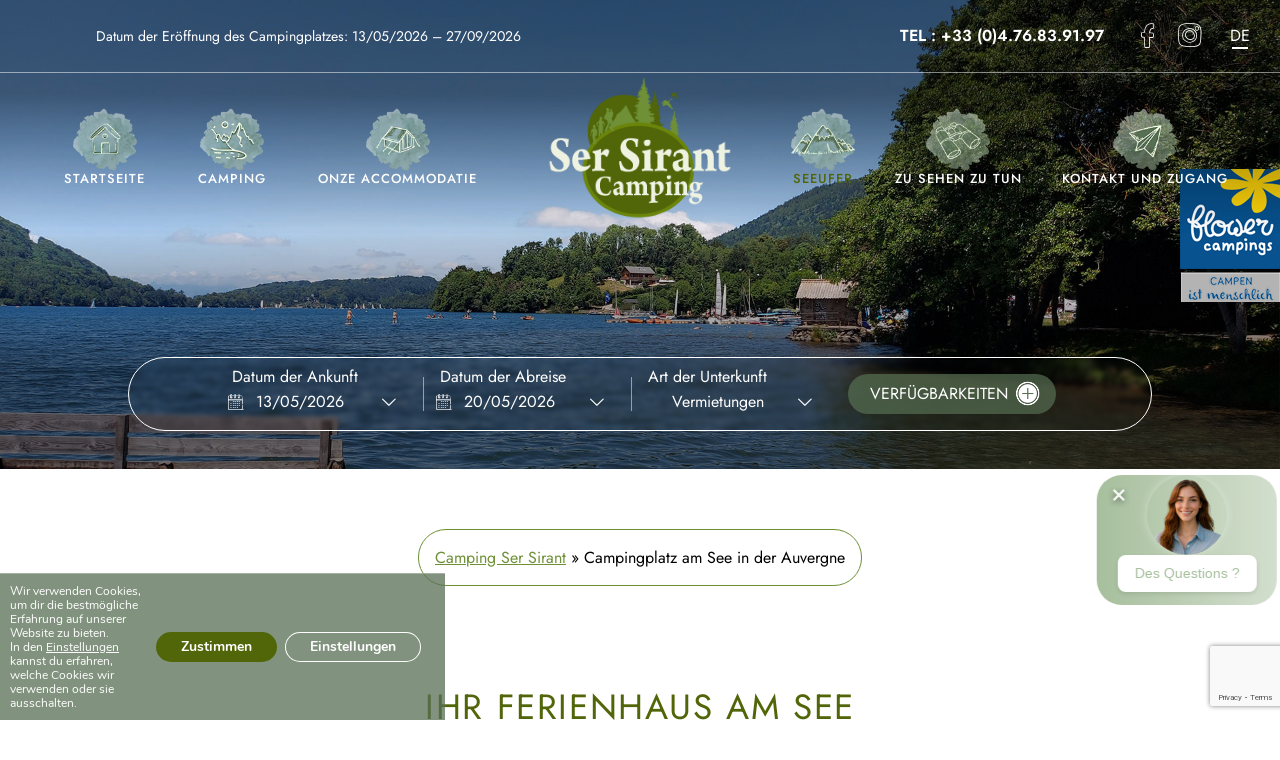

--- FILE ---
content_type: text/html; charset=UTF-8
request_url: https://www.campingsersirant.fr/de/camping-seeufer-saint-theoffrey/
body_size: 23995
content:
<!doctype html>
<html lang="de-DE">
<head><meta charset="UTF-8"><script>if(navigator.userAgent.match(/MSIE|Internet Explorer/i)||navigator.userAgent.match(/Trident\/7\..*?rv:11/i)){var href=document.location.href;if(!href.match(/[?&]nowprocket/)){if(href.indexOf("?")==-1){if(href.indexOf("#")==-1){document.location.href=href+"?nowprocket=1"}else{document.location.href=href.replace("#","?nowprocket=1#")}}else{if(href.indexOf("#")==-1){document.location.href=href+"&nowprocket=1"}else{document.location.href=href.replace("#","&nowprocket=1#")}}}}</script><script>(()=>{class RocketLazyLoadScripts{constructor(){this.v="2.0.3",this.userEvents=["keydown","keyup","mousedown","mouseup","mousemove","mouseover","mouseenter","mouseout","mouseleave","touchmove","touchstart","touchend","touchcancel","wheel","click","dblclick","input","visibilitychange"],this.attributeEvents=["onblur","onclick","oncontextmenu","ondblclick","onfocus","onmousedown","onmouseenter","onmouseleave","onmousemove","onmouseout","onmouseover","onmouseup","onmousewheel","onscroll","onsubmit"]}async t(){this.i(),this.o(),/iP(ad|hone)/.test(navigator.userAgent)&&this.h(),this.u(),this.l(this),this.m(),this.k(this),this.p(this),this._(),await Promise.all([this.R(),this.L()]),this.lastBreath=Date.now(),this.S(this),this.P(),this.D(),this.O(),this.M(),await this.C(this.delayedScripts.normal),await this.C(this.delayedScripts.defer),await this.C(this.delayedScripts.async),this.F("domReady"),await this.T(),await this.j(),await this.I(),this.F("windowLoad"),await this.A(),window.dispatchEvent(new Event("rocket-allScriptsLoaded")),this.everythingLoaded=!0,this.lastTouchEnd&&await new Promise((t=>setTimeout(t,500-Date.now()+this.lastTouchEnd))),this.H(),this.F("all"),this.U(),this.W()}i(){this.CSPIssue=sessionStorage.getItem("rocketCSPIssue"),document.addEventListener("securitypolicyviolation",(t=>{this.CSPIssue||"script-src-elem"!==t.violatedDirective||"data"!==t.blockedURI||(this.CSPIssue=!0,sessionStorage.setItem("rocketCSPIssue",!0))}),{isRocket:!0})}o(){window.addEventListener("pageshow",(t=>{this.persisted=t.persisted,this.realWindowLoadedFired=!0}),{isRocket:!0}),window.addEventListener("pagehide",(()=>{this.onFirstUserAction=null}),{isRocket:!0})}h(){let t;function e(e){t=e}window.addEventListener("touchstart",e,{isRocket:!0}),window.addEventListener("touchend",(function i(o){Math.abs(o.changedTouches[0].pageX-t.changedTouches[0].pageX)<10&&Math.abs(o.changedTouches[0].pageY-t.changedTouches[0].pageY)<10&&o.timeStamp-t.timeStamp<200&&(o.target.dispatchEvent(new PointerEvent("click",{target:o.target,bubbles:!0,cancelable:!0,detail:1})),event.preventDefault(),window.removeEventListener("touchstart",e,{isRocket:!0}),window.removeEventListener("touchend",i,{isRocket:!0}))}),{isRocket:!0})}q(t){this.userActionTriggered||("mousemove"!==t.type||this.firstMousemoveIgnored?"keyup"===t.type||"mouseover"===t.type||"mouseout"===t.type||(this.userActionTriggered=!0,this.onFirstUserAction&&this.onFirstUserAction()):this.firstMousemoveIgnored=!0),"click"===t.type&&t.preventDefault(),this.savedUserEvents.length>0&&(t.stopPropagation(),t.stopImmediatePropagation()),"touchstart"===this.lastEvent&&"touchend"===t.type&&(this.lastTouchEnd=Date.now()),"click"===t.type&&(this.lastTouchEnd=0),this.lastEvent=t.type,this.savedUserEvents.push(t)}u(){this.savedUserEvents=[],this.userEventHandler=this.q.bind(this),this.userEvents.forEach((t=>window.addEventListener(t,this.userEventHandler,{passive:!1,isRocket:!0})))}U(){this.userEvents.forEach((t=>window.removeEventListener(t,this.userEventHandler,{passive:!1,isRocket:!0}))),this.savedUserEvents.forEach((t=>{t.target.dispatchEvent(new window[t.constructor.name](t.type,t))}))}m(){this.eventsMutationObserver=new MutationObserver((t=>{const e="return false";for(const i of t){if("attributes"===i.type){const t=i.target.getAttribute(i.attributeName);t&&t!==e&&(i.target.setAttribute("data-rocket-"+i.attributeName,t),i.target["rocket"+i.attributeName]=new Function("event",t),i.target.setAttribute(i.attributeName,e))}"childList"===i.type&&i.addedNodes.forEach((t=>{if(t.nodeType===Node.ELEMENT_NODE)for(const i of t.attributes)this.attributeEvents.includes(i.name)&&i.value&&""!==i.value&&(t.setAttribute("data-rocket-"+i.name,i.value),t["rocket"+i.name]=new Function("event",i.value),t.setAttribute(i.name,e))}))}})),this.eventsMutationObserver.observe(document,{subtree:!0,childList:!0,attributeFilter:this.attributeEvents})}H(){this.eventsMutationObserver.disconnect(),this.attributeEvents.forEach((t=>{document.querySelectorAll("[data-rocket-"+t+"]").forEach((e=>{e.setAttribute(t,e.getAttribute("data-rocket-"+t)),e.removeAttribute("data-rocket-"+t)}))}))}k(t){Object.defineProperty(HTMLElement.prototype,"onclick",{get(){return this.rocketonclick||null},set(e){this.rocketonclick=e,this.setAttribute(t.everythingLoaded?"onclick":"data-rocket-onclick","this.rocketonclick(event)")}})}S(t){function e(e,i){let o=e[i];e[i]=null,Object.defineProperty(e,i,{get:()=>o,set(s){t.everythingLoaded?o=s:e["rocket"+i]=o=s}})}e(document,"onreadystatechange"),e(window,"onload"),e(window,"onpageshow");try{Object.defineProperty(document,"readyState",{get:()=>t.rocketReadyState,set(e){t.rocketReadyState=e},configurable:!0}),document.readyState="loading"}catch(t){console.log("WPRocket DJE readyState conflict, bypassing")}}l(t){this.originalAddEventListener=EventTarget.prototype.addEventListener,this.originalRemoveEventListener=EventTarget.prototype.removeEventListener,this.savedEventListeners=[],EventTarget.prototype.addEventListener=function(e,i,o){o&&o.isRocket||!t.B(e,this)&&!t.userEvents.includes(e)||t.B(e,this)&&!t.userActionTriggered||e.startsWith("rocket-")||t.everythingLoaded?t.originalAddEventListener.call(this,e,i,o):t.savedEventListeners.push({target:this,remove:!1,type:e,func:i,options:o})},EventTarget.prototype.removeEventListener=function(e,i,o){o&&o.isRocket||!t.B(e,this)&&!t.userEvents.includes(e)||t.B(e,this)&&!t.userActionTriggered||e.startsWith("rocket-")||t.everythingLoaded?t.originalRemoveEventListener.call(this,e,i,o):t.savedEventListeners.push({target:this,remove:!0,type:e,func:i,options:o})}}F(t){"all"===t&&(EventTarget.prototype.addEventListener=this.originalAddEventListener,EventTarget.prototype.removeEventListener=this.originalRemoveEventListener),this.savedEventListeners=this.savedEventListeners.filter((e=>{let i=e.type,o=e.target||window;return"domReady"===t&&"DOMContentLoaded"!==i&&"readystatechange"!==i||("windowLoad"===t&&"load"!==i&&"readystatechange"!==i&&"pageshow"!==i||(this.B(i,o)&&(i="rocket-"+i),e.remove?o.removeEventListener(i,e.func,e.options):o.addEventListener(i,e.func,e.options),!1))}))}p(t){let e;function i(e){return t.everythingLoaded?e:e.split(" ").map((t=>"load"===t||t.startsWith("load.")?"rocket-jquery-load":t)).join(" ")}function o(o){function s(e){const s=o.fn[e];o.fn[e]=o.fn.init.prototype[e]=function(){return this[0]===window&&t.userActionTriggered&&("string"==typeof arguments[0]||arguments[0]instanceof String?arguments[0]=i(arguments[0]):"object"==typeof arguments[0]&&Object.keys(arguments[0]).forEach((t=>{const e=arguments[0][t];delete arguments[0][t],arguments[0][i(t)]=e}))),s.apply(this,arguments),this}}if(o&&o.fn&&!t.allJQueries.includes(o)){const e={DOMContentLoaded:[],"rocket-DOMContentLoaded":[]};for(const t in e)document.addEventListener(t,(()=>{e[t].forEach((t=>t()))}),{isRocket:!0});o.fn.ready=o.fn.init.prototype.ready=function(i){function s(){parseInt(o.fn.jquery)>2?setTimeout((()=>i.bind(document)(o))):i.bind(document)(o)}return t.realDomReadyFired?!t.userActionTriggered||t.fauxDomReadyFired?s():e["rocket-DOMContentLoaded"].push(s):e.DOMContentLoaded.push(s),o([])},s("on"),s("one"),s("off"),t.allJQueries.push(o)}e=o}t.allJQueries=[],o(window.jQuery),Object.defineProperty(window,"jQuery",{get:()=>e,set(t){o(t)}})}P(){const t=new Map;document.write=document.writeln=function(e){const i=document.currentScript,o=document.createRange(),s=i.parentElement;let n=t.get(i);void 0===n&&(n=i.nextSibling,t.set(i,n));const c=document.createDocumentFragment();o.setStart(c,0),c.appendChild(o.createContextualFragment(e)),s.insertBefore(c,n)}}async R(){return new Promise((t=>{this.userActionTriggered?t():this.onFirstUserAction=t}))}async L(){return new Promise((t=>{document.addEventListener("DOMContentLoaded",(()=>{this.realDomReadyFired=!0,t()}),{isRocket:!0})}))}async I(){return this.realWindowLoadedFired?Promise.resolve():new Promise((t=>{window.addEventListener("load",t,{isRocket:!0})}))}M(){this.pendingScripts=[];this.scriptsMutationObserver=new MutationObserver((t=>{for(const e of t)e.addedNodes.forEach((t=>{"SCRIPT"!==t.tagName||t.noModule||t.isWPRocket||this.pendingScripts.push({script:t,promise:new Promise((e=>{const i=()=>{const i=this.pendingScripts.findIndex((e=>e.script===t));i>=0&&this.pendingScripts.splice(i,1),e()};t.addEventListener("load",i,{isRocket:!0}),t.addEventListener("error",i,{isRocket:!0}),setTimeout(i,1e3)}))})}))})),this.scriptsMutationObserver.observe(document,{childList:!0,subtree:!0})}async j(){await this.J(),this.pendingScripts.length?(await this.pendingScripts[0].promise,await this.j()):this.scriptsMutationObserver.disconnect()}D(){this.delayedScripts={normal:[],async:[],defer:[]},document.querySelectorAll("script[type$=rocketlazyloadscript]").forEach((t=>{t.hasAttribute("data-rocket-src")?t.hasAttribute("async")&&!1!==t.async?this.delayedScripts.async.push(t):t.hasAttribute("defer")&&!1!==t.defer||"module"===t.getAttribute("data-rocket-type")?this.delayedScripts.defer.push(t):this.delayedScripts.normal.push(t):this.delayedScripts.normal.push(t)}))}async _(){await this.L();let t=[];document.querySelectorAll("script[type$=rocketlazyloadscript][data-rocket-src]").forEach((e=>{let i=e.getAttribute("data-rocket-src");if(i&&!i.startsWith("data:")){i.startsWith("//")&&(i=location.protocol+i);try{const o=new URL(i).origin;o!==location.origin&&t.push({src:o,crossOrigin:e.crossOrigin||"module"===e.getAttribute("data-rocket-type")})}catch(t){}}})),t=[...new Map(t.map((t=>[JSON.stringify(t),t]))).values()],this.N(t,"preconnect")}async $(t){if(await this.G(),!0!==t.noModule||!("noModule"in HTMLScriptElement.prototype))return new Promise((e=>{let i;function o(){(i||t).setAttribute("data-rocket-status","executed"),e()}try{if(navigator.userAgent.includes("Firefox/")||""===navigator.vendor||this.CSPIssue)i=document.createElement("script"),[...t.attributes].forEach((t=>{let e=t.nodeName;"type"!==e&&("data-rocket-type"===e&&(e="type"),"data-rocket-src"===e&&(e="src"),i.setAttribute(e,t.nodeValue))})),t.text&&(i.text=t.text),t.nonce&&(i.nonce=t.nonce),i.hasAttribute("src")?(i.addEventListener("load",o,{isRocket:!0}),i.addEventListener("error",(()=>{i.setAttribute("data-rocket-status","failed-network"),e()}),{isRocket:!0}),setTimeout((()=>{i.isConnected||e()}),1)):(i.text=t.text,o()),i.isWPRocket=!0,t.parentNode.replaceChild(i,t);else{const i=t.getAttribute("data-rocket-type"),s=t.getAttribute("data-rocket-src");i?(t.type=i,t.removeAttribute("data-rocket-type")):t.removeAttribute("type"),t.addEventListener("load",o,{isRocket:!0}),t.addEventListener("error",(i=>{this.CSPIssue&&i.target.src.startsWith("data:")?(console.log("WPRocket: CSP fallback activated"),t.removeAttribute("src"),this.$(t).then(e)):(t.setAttribute("data-rocket-status","failed-network"),e())}),{isRocket:!0}),s?(t.fetchPriority="high",t.removeAttribute("data-rocket-src"),t.src=s):t.src="data:text/javascript;base64,"+window.btoa(unescape(encodeURIComponent(t.text)))}}catch(i){t.setAttribute("data-rocket-status","failed-transform"),e()}}));t.setAttribute("data-rocket-status","skipped")}async C(t){const e=t.shift();return e?(e.isConnected&&await this.$(e),this.C(t)):Promise.resolve()}O(){this.N([...this.delayedScripts.normal,...this.delayedScripts.defer,...this.delayedScripts.async],"preload")}N(t,e){this.trash=this.trash||[];let i=!0;var o=document.createDocumentFragment();t.forEach((t=>{const s=t.getAttribute&&t.getAttribute("data-rocket-src")||t.src;if(s&&!s.startsWith("data:")){const n=document.createElement("link");n.href=s,n.rel=e,"preconnect"!==e&&(n.as="script",n.fetchPriority=i?"high":"low"),t.getAttribute&&"module"===t.getAttribute("data-rocket-type")&&(n.crossOrigin=!0),t.crossOrigin&&(n.crossOrigin=t.crossOrigin),t.integrity&&(n.integrity=t.integrity),t.nonce&&(n.nonce=t.nonce),o.appendChild(n),this.trash.push(n),i=!1}})),document.head.appendChild(o)}W(){this.trash.forEach((t=>t.remove()))}async T(){try{document.readyState="interactive"}catch(t){}this.fauxDomReadyFired=!0;try{await this.G(),document.dispatchEvent(new Event("rocket-readystatechange")),await this.G(),document.rocketonreadystatechange&&document.rocketonreadystatechange(),await this.G(),document.dispatchEvent(new Event("rocket-DOMContentLoaded")),await this.G(),window.dispatchEvent(new Event("rocket-DOMContentLoaded"))}catch(t){console.error(t)}}async A(){try{document.readyState="complete"}catch(t){}try{await this.G(),document.dispatchEvent(new Event("rocket-readystatechange")),await this.G(),document.rocketonreadystatechange&&document.rocketonreadystatechange(),await this.G(),window.dispatchEvent(new Event("rocket-load")),await this.G(),window.rocketonload&&window.rocketonload(),await this.G(),this.allJQueries.forEach((t=>t(window).trigger("rocket-jquery-load"))),await this.G();const t=new Event("rocket-pageshow");t.persisted=this.persisted,window.dispatchEvent(t),await this.G(),window.rocketonpageshow&&window.rocketonpageshow({persisted:this.persisted})}catch(t){console.error(t)}}async G(){Date.now()-this.lastBreath>45&&(await this.J(),this.lastBreath=Date.now())}async J(){return document.hidden?new Promise((t=>setTimeout(t))):new Promise((t=>requestAnimationFrame(t)))}B(t,e){return e===document&&"readystatechange"===t||(e===document&&"DOMContentLoaded"===t||(e===window&&"DOMContentLoaded"===t||(e===window&&"load"===t||e===window&&"pageshow"===t)))}static run(){(new RocketLazyLoadScripts).t()}}RocketLazyLoadScripts.run()})();</script>
	
	<meta name="viewport" content="width=device-width, initial-scale=1">
	<link rel="profile" href="https://gmpg.org/xfn/11">
	<meta name='robots' content='index, follow, max-image-preview:large, max-snippet:-1, max-video-preview:-1' />
<link rel="alternate" hreflang="fr" href="https://www.campingsersirant.fr/camping-bord-de-lac-saint-theoffrey/" />
<link rel="alternate" hreflang="en" href="https://www.campingsersirant.fr/en/lakeside-camping-saint-theoffrey/" />
<link rel="alternate" hreflang="nl" href="https://www.campingsersirant.fr/nl/camping-lakeside-saint-theoffrey/" />
<link rel="alternate" hreflang="de" href="https://www.campingsersirant.fr/de/camping-seeufer-saint-theoffrey/" />
<link rel="alternate" hreflang="x-default" href="https://www.campingsersirant.fr/camping-bord-de-lac-saint-theoffrey/" />

	<!-- This site is optimized with the Yoast SEO plugin v25.3 - https://yoast.com/wordpress/plugins/seo/ -->
	<title>Campingplatz am See Saint-Théoffrey | Campingplatz am See Auvergne</title>
<link crossorigin data-rocket-preconnect href="https://agent.xeko.ai" rel="preconnect">
<link crossorigin data-rocket-preconnect href="https://www.googletagmanager.com" rel="preconnect">
<link crossorigin data-rocket-preconnect href="https://qualitelis-survey.com" rel="preconnect">
<link crossorigin data-rocket-preconnect href="https://www.google.com" rel="preconnect"><link rel="preload" data-rocket-preload as="image" href="https://www.campingsersirant.fr/wp-content/uploads/2022/11/lac-camping-ser-sirant.jpg" fetchpriority="high">
	<link rel="canonical" href="https://www.campingsersirant.fr/de/camping-seeufer-saint-theoffrey/" />
	<meta property="og:locale" content="de_DE" />
	<meta property="og:type" content="article" />
	<meta property="og:title" content="Campingplatz am See Saint-Théoffrey | Campingplatz am See Auvergne" />
	<meta property="og:url" content="https://www.campingsersirant.fr/de/camping-seeufer-saint-theoffrey/" />
	<meta property="og:site_name" content="Camping Ser Sirant" />
	<meta property="article:modified_time" content="2022-12-13T08:10:25+00:00" />
	<meta property="og:image" content="https://www.campingsersirant.fr/wp-content/uploads/2022/11/lac-camping-ser-sirant.jpg" />
	<meta property="og:image:width" content="1920" />
	<meta property="og:image:height" content="703" />
	<meta property="og:image:type" content="image/jpeg" />
	<meta name="twitter:card" content="summary_large_image" />
	<meta name="twitter:label1" content="Geschätzte Lesezeit" />
	<meta name="twitter:data1" content="3 Minuten" />
	<script type="application/ld+json" class="yoast-schema-graph">{"@context":"https://schema.org","@graph":[{"@type":"WebPage","@id":"https://www.campingsersirant.fr/de/camping-seeufer-saint-theoffrey/","url":"https://www.campingsersirant.fr/de/camping-seeufer-saint-theoffrey/","name":"Campingplatz am See Saint-Théoffrey | Campingplatz am See Auvergne","isPartOf":{"@id":"https://www.campingsersirant.fr/#website"},"primaryImageOfPage":{"@id":"https://www.campingsersirant.fr/de/camping-seeufer-saint-theoffrey/#primaryimage"},"image":{"@id":"https://www.campingsersirant.fr/de/camping-seeufer-saint-theoffrey/#primaryimage"},"thumbnailUrl":"https://www.campingsersirant.fr/wp-content/uploads/2022/11/lac-camping-ser-sirant.jpg","datePublished":"2022-12-12T10:26:11+00:00","dateModified":"2022-12-13T08:10:25+00:00","breadcrumb":{"@id":"https://www.campingsersirant.fr/de/camping-seeufer-saint-theoffrey/#breadcrumb"},"inLanguage":"de","potentialAction":[{"@type":"ReadAction","target":["https://www.campingsersirant.fr/de/camping-seeufer-saint-theoffrey/"]}]},{"@type":"ImageObject","inLanguage":"de","@id":"https://www.campingsersirant.fr/de/camping-seeufer-saint-theoffrey/#primaryimage","url":"https://www.campingsersirant.fr/wp-content/uploads/2022/11/lac-camping-ser-sirant.jpg","contentUrl":"https://www.campingsersirant.fr/wp-content/uploads/2022/11/lac-camping-ser-sirant.jpg","width":1920,"height":703,"caption":"lac camping ser sirant"},{"@type":"BreadcrumbList","@id":"https://www.campingsersirant.fr/de/camping-seeufer-saint-theoffrey/#breadcrumb","itemListElement":[{"@type":"ListItem","position":1,"name":"Camping Ser Sirant","item":"https://www.campingsersirant.fr/de/"},{"@type":"ListItem","position":2,"name":"Campingplatz am See in der Auvergne"}]},{"@type":"WebSite","@id":"https://www.campingsersirant.fr/#website","url":"https://www.campingsersirant.fr/","name":"Camping Ser Sirant","description":"","publisher":{"@id":"https://www.campingsersirant.fr/#organization"},"potentialAction":[{"@type":"SearchAction","target":{"@type":"EntryPoint","urlTemplate":"https://www.campingsersirant.fr/?s={search_term_string}"},"query-input":{"@type":"PropertyValueSpecification","valueRequired":true,"valueName":"search_term_string"}}],"inLanguage":"de"},{"@type":"Organization","@id":"https://www.campingsersirant.fr/#organization","name":"Camping Ser Sirant","url":"https://www.campingsersirant.fr/","logo":{"@type":"ImageObject","inLanguage":"de","@id":"https://www.campingsersirant.fr/#/schema/logo/image/","url":"https://www.campingsersirant.fr/wp-content/uploads/2022/11/logo-camping-ser-sirant.png","contentUrl":"https://www.campingsersirant.fr/wp-content/uploads/2022/11/logo-camping-ser-sirant.png","width":262,"height":186,"caption":"Camping Ser Sirant"},"image":{"@id":"https://www.campingsersirant.fr/#/schema/logo/image/"}}]}</script>
	<!-- / Yoast SEO plugin. -->



<link rel="alternate" title="oEmbed (JSON)" type="application/json+oembed" href="https://www.campingsersirant.fr/de/wp-json/oembed/1.0/embed?url=https%3A%2F%2Fwww.campingsersirant.fr%2Fde%2Fcamping-seeufer-saint-theoffrey%2F" />
<link rel="alternate" title="oEmbed (XML)" type="text/xml+oembed" href="https://www.campingsersirant.fr/de/wp-json/oembed/1.0/embed?url=https%3A%2F%2Fwww.campingsersirant.fr%2Fde%2Fcamping-seeufer-saint-theoffrey%2F&#038;format=xml" />
<style id='wp-img-auto-sizes-contain-inline-css' type='text/css'>
img:is([sizes=auto i],[sizes^="auto," i]){contain-intrinsic-size:3000px 1500px}
/*# sourceURL=wp-img-auto-sizes-contain-inline-css */
</style>
<style id='wp-emoji-styles-inline-css' type='text/css'>

	img.wp-smiley, img.emoji {
		display: inline !important;
		border: none !important;
		box-shadow: none !important;
		height: 1em !important;
		width: 1em !important;
		margin: 0 0.07em !important;
		vertical-align: -0.1em !important;
		background: none !important;
		padding: 0 !important;
	}
/*# sourceURL=wp-emoji-styles-inline-css */
</style>
<link rel='stylesheet' id='wp-block-library-css' href='https://www.campingsersirant.fr/wp-includes/css/dist/block-library/style.min.css?ver=e4a0cedd25443dd4c3f6ae309aa13d2f' type='text/css' media='all' />
<style id='wp-block-heading-inline-css' type='text/css'>
h1:where(.wp-block-heading).has-background,h2:where(.wp-block-heading).has-background,h3:where(.wp-block-heading).has-background,h4:where(.wp-block-heading).has-background,h5:where(.wp-block-heading).has-background,h6:where(.wp-block-heading).has-background{padding:1.25em 2.375em}h1.has-text-align-left[style*=writing-mode]:where([style*=vertical-lr]),h1.has-text-align-right[style*=writing-mode]:where([style*=vertical-rl]),h2.has-text-align-left[style*=writing-mode]:where([style*=vertical-lr]),h2.has-text-align-right[style*=writing-mode]:where([style*=vertical-rl]),h3.has-text-align-left[style*=writing-mode]:where([style*=vertical-lr]),h3.has-text-align-right[style*=writing-mode]:where([style*=vertical-rl]),h4.has-text-align-left[style*=writing-mode]:where([style*=vertical-lr]),h4.has-text-align-right[style*=writing-mode]:where([style*=vertical-rl]),h5.has-text-align-left[style*=writing-mode]:where([style*=vertical-lr]),h5.has-text-align-right[style*=writing-mode]:where([style*=vertical-rl]),h6.has-text-align-left[style*=writing-mode]:where([style*=vertical-lr]),h6.has-text-align-right[style*=writing-mode]:where([style*=vertical-rl]){rotate:180deg}
/*# sourceURL=https://www.campingsersirant.fr/wp-includes/blocks/heading/style.min.css */
</style>
<style id='wp-block-image-inline-css' type='text/css'>
.wp-block-image>a,.wp-block-image>figure>a{display:inline-block}.wp-block-image img{box-sizing:border-box;height:auto;max-width:100%;vertical-align:bottom}@media not (prefers-reduced-motion){.wp-block-image img.hide{visibility:hidden}.wp-block-image img.show{animation:show-content-image .4s}}.wp-block-image[style*=border-radius] img,.wp-block-image[style*=border-radius]>a{border-radius:inherit}.wp-block-image.has-custom-border img{box-sizing:border-box}.wp-block-image.aligncenter{text-align:center}.wp-block-image.alignfull>a,.wp-block-image.alignwide>a{width:100%}.wp-block-image.alignfull img,.wp-block-image.alignwide img{height:auto;width:100%}.wp-block-image .aligncenter,.wp-block-image .alignleft,.wp-block-image .alignright,.wp-block-image.aligncenter,.wp-block-image.alignleft,.wp-block-image.alignright{display:table}.wp-block-image .aligncenter>figcaption,.wp-block-image .alignleft>figcaption,.wp-block-image .alignright>figcaption,.wp-block-image.aligncenter>figcaption,.wp-block-image.alignleft>figcaption,.wp-block-image.alignright>figcaption{caption-side:bottom;display:table-caption}.wp-block-image .alignleft{float:left;margin:.5em 1em .5em 0}.wp-block-image .alignright{float:right;margin:.5em 0 .5em 1em}.wp-block-image .aligncenter{margin-left:auto;margin-right:auto}.wp-block-image :where(figcaption){margin-bottom:1em;margin-top:.5em}.wp-block-image.is-style-circle-mask img{border-radius:9999px}@supports ((-webkit-mask-image:none) or (mask-image:none)) or (-webkit-mask-image:none){.wp-block-image.is-style-circle-mask img{border-radius:0;-webkit-mask-image:url('data:image/svg+xml;utf8,<svg viewBox="0 0 100 100" xmlns="http://www.w3.org/2000/svg"><circle cx="50" cy="50" r="50"/></svg>');mask-image:url('data:image/svg+xml;utf8,<svg viewBox="0 0 100 100" xmlns="http://www.w3.org/2000/svg"><circle cx="50" cy="50" r="50"/></svg>');mask-mode:alpha;-webkit-mask-position:center;mask-position:center;-webkit-mask-repeat:no-repeat;mask-repeat:no-repeat;-webkit-mask-size:contain;mask-size:contain}}:root :where(.wp-block-image.is-style-rounded img,.wp-block-image .is-style-rounded img){border-radius:9999px}.wp-block-image figure{margin:0}.wp-lightbox-container{display:flex;flex-direction:column;position:relative}.wp-lightbox-container img{cursor:zoom-in}.wp-lightbox-container img:hover+button{opacity:1}.wp-lightbox-container button{align-items:center;backdrop-filter:blur(16px) saturate(180%);background-color:#5a5a5a40;border:none;border-radius:4px;cursor:zoom-in;display:flex;height:20px;justify-content:center;opacity:0;padding:0;position:absolute;right:16px;text-align:center;top:16px;width:20px;z-index:100}@media not (prefers-reduced-motion){.wp-lightbox-container button{transition:opacity .2s ease}}.wp-lightbox-container button:focus-visible{outline:3px auto #5a5a5a40;outline:3px auto -webkit-focus-ring-color;outline-offset:3px}.wp-lightbox-container button:hover{cursor:pointer;opacity:1}.wp-lightbox-container button:focus{opacity:1}.wp-lightbox-container button:focus,.wp-lightbox-container button:hover,.wp-lightbox-container button:not(:hover):not(:active):not(.has-background){background-color:#5a5a5a40;border:none}.wp-lightbox-overlay{box-sizing:border-box;cursor:zoom-out;height:100vh;left:0;overflow:hidden;position:fixed;top:0;visibility:hidden;width:100%;z-index:100000}.wp-lightbox-overlay .close-button{align-items:center;cursor:pointer;display:flex;justify-content:center;min-height:40px;min-width:40px;padding:0;position:absolute;right:calc(env(safe-area-inset-right) + 16px);top:calc(env(safe-area-inset-top) + 16px);z-index:5000000}.wp-lightbox-overlay .close-button:focus,.wp-lightbox-overlay .close-button:hover,.wp-lightbox-overlay .close-button:not(:hover):not(:active):not(.has-background){background:none;border:none}.wp-lightbox-overlay .lightbox-image-container{height:var(--wp--lightbox-container-height);left:50%;overflow:hidden;position:absolute;top:50%;transform:translate(-50%,-50%);transform-origin:top left;width:var(--wp--lightbox-container-width);z-index:9999999999}.wp-lightbox-overlay .wp-block-image{align-items:center;box-sizing:border-box;display:flex;height:100%;justify-content:center;margin:0;position:relative;transform-origin:0 0;width:100%;z-index:3000000}.wp-lightbox-overlay .wp-block-image img{height:var(--wp--lightbox-image-height);min-height:var(--wp--lightbox-image-height);min-width:var(--wp--lightbox-image-width);width:var(--wp--lightbox-image-width)}.wp-lightbox-overlay .wp-block-image figcaption{display:none}.wp-lightbox-overlay button{background:none;border:none}.wp-lightbox-overlay .scrim{background-color:#fff;height:100%;opacity:.9;position:absolute;width:100%;z-index:2000000}.wp-lightbox-overlay.active{visibility:visible}@media not (prefers-reduced-motion){.wp-lightbox-overlay.active{animation:turn-on-visibility .25s both}.wp-lightbox-overlay.active img{animation:turn-on-visibility .35s both}.wp-lightbox-overlay.show-closing-animation:not(.active){animation:turn-off-visibility .35s both}.wp-lightbox-overlay.show-closing-animation:not(.active) img{animation:turn-off-visibility .25s both}.wp-lightbox-overlay.zoom.active{animation:none;opacity:1;visibility:visible}.wp-lightbox-overlay.zoom.active .lightbox-image-container{animation:lightbox-zoom-in .4s}.wp-lightbox-overlay.zoom.active .lightbox-image-container img{animation:none}.wp-lightbox-overlay.zoom.active .scrim{animation:turn-on-visibility .4s forwards}.wp-lightbox-overlay.zoom.show-closing-animation:not(.active){animation:none}.wp-lightbox-overlay.zoom.show-closing-animation:not(.active) .lightbox-image-container{animation:lightbox-zoom-out .4s}.wp-lightbox-overlay.zoom.show-closing-animation:not(.active) .lightbox-image-container img{animation:none}.wp-lightbox-overlay.zoom.show-closing-animation:not(.active) .scrim{animation:turn-off-visibility .4s forwards}}@keyframes show-content-image{0%{visibility:hidden}99%{visibility:hidden}to{visibility:visible}}@keyframes turn-on-visibility{0%{opacity:0}to{opacity:1}}@keyframes turn-off-visibility{0%{opacity:1;visibility:visible}99%{opacity:0;visibility:visible}to{opacity:0;visibility:hidden}}@keyframes lightbox-zoom-in{0%{transform:translate(calc((-100vw + var(--wp--lightbox-scrollbar-width))/2 + var(--wp--lightbox-initial-left-position)),calc(-50vh + var(--wp--lightbox-initial-top-position))) scale(var(--wp--lightbox-scale))}to{transform:translate(-50%,-50%) scale(1)}}@keyframes lightbox-zoom-out{0%{transform:translate(-50%,-50%) scale(1);visibility:visible}99%{visibility:visible}to{transform:translate(calc((-100vw + var(--wp--lightbox-scrollbar-width))/2 + var(--wp--lightbox-initial-left-position)),calc(-50vh + var(--wp--lightbox-initial-top-position))) scale(var(--wp--lightbox-scale));visibility:hidden}}
/*# sourceURL=https://www.campingsersirant.fr/wp-includes/blocks/image/style.min.css */
</style>
<style id='wp-block-columns-inline-css' type='text/css'>
.wp-block-columns{box-sizing:border-box;display:flex;flex-wrap:wrap!important}@media (min-width:782px){.wp-block-columns{flex-wrap:nowrap!important}}.wp-block-columns{align-items:normal!important}.wp-block-columns.are-vertically-aligned-top{align-items:flex-start}.wp-block-columns.are-vertically-aligned-center{align-items:center}.wp-block-columns.are-vertically-aligned-bottom{align-items:flex-end}@media (max-width:781px){.wp-block-columns:not(.is-not-stacked-on-mobile)>.wp-block-column{flex-basis:100%!important}}@media (min-width:782px){.wp-block-columns:not(.is-not-stacked-on-mobile)>.wp-block-column{flex-basis:0;flex-grow:1}.wp-block-columns:not(.is-not-stacked-on-mobile)>.wp-block-column[style*=flex-basis]{flex-grow:0}}.wp-block-columns.is-not-stacked-on-mobile{flex-wrap:nowrap!important}.wp-block-columns.is-not-stacked-on-mobile>.wp-block-column{flex-basis:0;flex-grow:1}.wp-block-columns.is-not-stacked-on-mobile>.wp-block-column[style*=flex-basis]{flex-grow:0}:where(.wp-block-columns){margin-bottom:1.75em}:where(.wp-block-columns.has-background){padding:1.25em 2.375em}.wp-block-column{flex-grow:1;min-width:0;overflow-wrap:break-word;word-break:break-word}.wp-block-column.is-vertically-aligned-top{align-self:flex-start}.wp-block-column.is-vertically-aligned-center{align-self:center}.wp-block-column.is-vertically-aligned-bottom{align-self:flex-end}.wp-block-column.is-vertically-aligned-stretch{align-self:stretch}.wp-block-column.is-vertically-aligned-bottom,.wp-block-column.is-vertically-aligned-center,.wp-block-column.is-vertically-aligned-top{width:100%}
/*# sourceURL=https://www.campingsersirant.fr/wp-includes/blocks/columns/style.min.css */
</style>
<style id='wp-block-paragraph-inline-css' type='text/css'>
.is-small-text{font-size:.875em}.is-regular-text{font-size:1em}.is-large-text{font-size:2.25em}.is-larger-text{font-size:3em}.has-drop-cap:not(:focus):first-letter{float:left;font-size:8.4em;font-style:normal;font-weight:100;line-height:.68;margin:.05em .1em 0 0;text-transform:uppercase}body.rtl .has-drop-cap:not(:focus):first-letter{float:none;margin-left:.1em}p.has-drop-cap.has-background{overflow:hidden}:root :where(p.has-background){padding:1.25em 2.375em}:where(p.has-text-color:not(.has-link-color)) a{color:inherit}p.has-text-align-left[style*="writing-mode:vertical-lr"],p.has-text-align-right[style*="writing-mode:vertical-rl"]{rotate:180deg}
/*# sourceURL=https://www.campingsersirant.fr/wp-includes/blocks/paragraph/style.min.css */
</style>
<style id='global-styles-inline-css' type='text/css'>
:root{--wp--preset--aspect-ratio--square: 1;--wp--preset--aspect-ratio--4-3: 4/3;--wp--preset--aspect-ratio--3-4: 3/4;--wp--preset--aspect-ratio--3-2: 3/2;--wp--preset--aspect-ratio--2-3: 2/3;--wp--preset--aspect-ratio--16-9: 16/9;--wp--preset--aspect-ratio--9-16: 9/16;--wp--preset--color--black: #000000;--wp--preset--color--cyan-bluish-gray: #abb8c3;--wp--preset--color--white: #ffffff;--wp--preset--color--pale-pink: #f78da7;--wp--preset--color--vivid-red: #cf2e2e;--wp--preset--color--luminous-vivid-orange: #ff6900;--wp--preset--color--luminous-vivid-amber: #fcb900;--wp--preset--color--light-green-cyan: #7bdcb5;--wp--preset--color--vivid-green-cyan: #00d084;--wp--preset--color--pale-cyan-blue: #8ed1fc;--wp--preset--color--vivid-cyan-blue: #0693e3;--wp--preset--color--vivid-purple: #9b51e0;--wp--preset--color--color-black: #000;--wp--preset--color--color-white: #fff;--wp--preset--color--color-1: #516509;--wp--preset--color--color-2: #6f9036;--wp--preset--color--color-3: #9fc199;--wp--preset--color--color-4: #576f53;--wp--preset--color--color-5: #f5f5f5;--wp--preset--gradient--vivid-cyan-blue-to-vivid-purple: linear-gradient(135deg,rgb(6,147,227) 0%,rgb(155,81,224) 100%);--wp--preset--gradient--light-green-cyan-to-vivid-green-cyan: linear-gradient(135deg,rgb(122,220,180) 0%,rgb(0,208,130) 100%);--wp--preset--gradient--luminous-vivid-amber-to-luminous-vivid-orange: linear-gradient(135deg,rgb(252,185,0) 0%,rgb(255,105,0) 100%);--wp--preset--gradient--luminous-vivid-orange-to-vivid-red: linear-gradient(135deg,rgb(255,105,0) 0%,rgb(207,46,46) 100%);--wp--preset--gradient--very-light-gray-to-cyan-bluish-gray: linear-gradient(135deg,rgb(238,238,238) 0%,rgb(169,184,195) 100%);--wp--preset--gradient--cool-to-warm-spectrum: linear-gradient(135deg,rgb(74,234,220) 0%,rgb(151,120,209) 20%,rgb(207,42,186) 40%,rgb(238,44,130) 60%,rgb(251,105,98) 80%,rgb(254,248,76) 100%);--wp--preset--gradient--blush-light-purple: linear-gradient(135deg,rgb(255,206,236) 0%,rgb(152,150,240) 100%);--wp--preset--gradient--blush-bordeaux: linear-gradient(135deg,rgb(254,205,165) 0%,rgb(254,45,45) 50%,rgb(107,0,62) 100%);--wp--preset--gradient--luminous-dusk: linear-gradient(135deg,rgb(255,203,112) 0%,rgb(199,81,192) 50%,rgb(65,88,208) 100%);--wp--preset--gradient--pale-ocean: linear-gradient(135deg,rgb(255,245,203) 0%,rgb(182,227,212) 50%,rgb(51,167,181) 100%);--wp--preset--gradient--electric-grass: linear-gradient(135deg,rgb(202,248,128) 0%,rgb(113,206,126) 100%);--wp--preset--gradient--midnight: linear-gradient(135deg,rgb(2,3,129) 0%,rgb(40,116,252) 100%);--wp--preset--font-size--small: 13px;--wp--preset--font-size--medium: 20px;--wp--preset--font-size--large: 36px;--wp--preset--font-size--x-large: 42px;--wp--preset--spacing--20: 0.44rem;--wp--preset--spacing--30: 0.67rem;--wp--preset--spacing--40: 1rem;--wp--preset--spacing--50: 1.5rem;--wp--preset--spacing--60: 2.25rem;--wp--preset--spacing--70: 3.38rem;--wp--preset--spacing--80: 5.06rem;--wp--preset--shadow--natural: 6px 6px 9px rgba(0, 0, 0, 0.2);--wp--preset--shadow--deep: 12px 12px 50px rgba(0, 0, 0, 0.4);--wp--preset--shadow--sharp: 6px 6px 0px rgba(0, 0, 0, 0.2);--wp--preset--shadow--outlined: 6px 6px 0px -3px rgb(255, 255, 255), 6px 6px rgb(0, 0, 0);--wp--preset--shadow--crisp: 6px 6px 0px rgb(0, 0, 0);}:where(.is-layout-flex){gap: 0.5em;}:where(.is-layout-grid){gap: 0.5em;}body .is-layout-flex{display: flex;}.is-layout-flex{flex-wrap: wrap;align-items: center;}.is-layout-flex > :is(*, div){margin: 0;}body .is-layout-grid{display: grid;}.is-layout-grid > :is(*, div){margin: 0;}:where(.wp-block-columns.is-layout-flex){gap: 2em;}:where(.wp-block-columns.is-layout-grid){gap: 2em;}:where(.wp-block-post-template.is-layout-flex){gap: 1.25em;}:where(.wp-block-post-template.is-layout-grid){gap: 1.25em;}.has-black-color{color: var(--wp--preset--color--black) !important;}.has-cyan-bluish-gray-color{color: var(--wp--preset--color--cyan-bluish-gray) !important;}.has-white-color{color: var(--wp--preset--color--white) !important;}.has-pale-pink-color{color: var(--wp--preset--color--pale-pink) !important;}.has-vivid-red-color{color: var(--wp--preset--color--vivid-red) !important;}.has-luminous-vivid-orange-color{color: var(--wp--preset--color--luminous-vivid-orange) !important;}.has-luminous-vivid-amber-color{color: var(--wp--preset--color--luminous-vivid-amber) !important;}.has-light-green-cyan-color{color: var(--wp--preset--color--light-green-cyan) !important;}.has-vivid-green-cyan-color{color: var(--wp--preset--color--vivid-green-cyan) !important;}.has-pale-cyan-blue-color{color: var(--wp--preset--color--pale-cyan-blue) !important;}.has-vivid-cyan-blue-color{color: var(--wp--preset--color--vivid-cyan-blue) !important;}.has-vivid-purple-color{color: var(--wp--preset--color--vivid-purple) !important;}.has-black-background-color{background-color: var(--wp--preset--color--black) !important;}.has-cyan-bluish-gray-background-color{background-color: var(--wp--preset--color--cyan-bluish-gray) !important;}.has-white-background-color{background-color: var(--wp--preset--color--white) !important;}.has-pale-pink-background-color{background-color: var(--wp--preset--color--pale-pink) !important;}.has-vivid-red-background-color{background-color: var(--wp--preset--color--vivid-red) !important;}.has-luminous-vivid-orange-background-color{background-color: var(--wp--preset--color--luminous-vivid-orange) !important;}.has-luminous-vivid-amber-background-color{background-color: var(--wp--preset--color--luminous-vivid-amber) !important;}.has-light-green-cyan-background-color{background-color: var(--wp--preset--color--light-green-cyan) !important;}.has-vivid-green-cyan-background-color{background-color: var(--wp--preset--color--vivid-green-cyan) !important;}.has-pale-cyan-blue-background-color{background-color: var(--wp--preset--color--pale-cyan-blue) !important;}.has-vivid-cyan-blue-background-color{background-color: var(--wp--preset--color--vivid-cyan-blue) !important;}.has-vivid-purple-background-color{background-color: var(--wp--preset--color--vivid-purple) !important;}.has-black-border-color{border-color: var(--wp--preset--color--black) !important;}.has-cyan-bluish-gray-border-color{border-color: var(--wp--preset--color--cyan-bluish-gray) !important;}.has-white-border-color{border-color: var(--wp--preset--color--white) !important;}.has-pale-pink-border-color{border-color: var(--wp--preset--color--pale-pink) !important;}.has-vivid-red-border-color{border-color: var(--wp--preset--color--vivid-red) !important;}.has-luminous-vivid-orange-border-color{border-color: var(--wp--preset--color--luminous-vivid-orange) !important;}.has-luminous-vivid-amber-border-color{border-color: var(--wp--preset--color--luminous-vivid-amber) !important;}.has-light-green-cyan-border-color{border-color: var(--wp--preset--color--light-green-cyan) !important;}.has-vivid-green-cyan-border-color{border-color: var(--wp--preset--color--vivid-green-cyan) !important;}.has-pale-cyan-blue-border-color{border-color: var(--wp--preset--color--pale-cyan-blue) !important;}.has-vivid-cyan-blue-border-color{border-color: var(--wp--preset--color--vivid-cyan-blue) !important;}.has-vivid-purple-border-color{border-color: var(--wp--preset--color--vivid-purple) !important;}.has-vivid-cyan-blue-to-vivid-purple-gradient-background{background: var(--wp--preset--gradient--vivid-cyan-blue-to-vivid-purple) !important;}.has-light-green-cyan-to-vivid-green-cyan-gradient-background{background: var(--wp--preset--gradient--light-green-cyan-to-vivid-green-cyan) !important;}.has-luminous-vivid-amber-to-luminous-vivid-orange-gradient-background{background: var(--wp--preset--gradient--luminous-vivid-amber-to-luminous-vivid-orange) !important;}.has-luminous-vivid-orange-to-vivid-red-gradient-background{background: var(--wp--preset--gradient--luminous-vivid-orange-to-vivid-red) !important;}.has-very-light-gray-to-cyan-bluish-gray-gradient-background{background: var(--wp--preset--gradient--very-light-gray-to-cyan-bluish-gray) !important;}.has-cool-to-warm-spectrum-gradient-background{background: var(--wp--preset--gradient--cool-to-warm-spectrum) !important;}.has-blush-light-purple-gradient-background{background: var(--wp--preset--gradient--blush-light-purple) !important;}.has-blush-bordeaux-gradient-background{background: var(--wp--preset--gradient--blush-bordeaux) !important;}.has-luminous-dusk-gradient-background{background: var(--wp--preset--gradient--luminous-dusk) !important;}.has-pale-ocean-gradient-background{background: var(--wp--preset--gradient--pale-ocean) !important;}.has-electric-grass-gradient-background{background: var(--wp--preset--gradient--electric-grass) !important;}.has-midnight-gradient-background{background: var(--wp--preset--gradient--midnight) !important;}.has-small-font-size{font-size: var(--wp--preset--font-size--small) !important;}.has-medium-font-size{font-size: var(--wp--preset--font-size--medium) !important;}.has-large-font-size{font-size: var(--wp--preset--font-size--large) !important;}.has-x-large-font-size{font-size: var(--wp--preset--font-size--x-large) !important;}
:where(.wp-block-columns.is-layout-flex){gap: 2em;}:where(.wp-block-columns.is-layout-grid){gap: 2em;}
/*# sourceURL=global-styles-inline-css */
</style>
<style id='core-block-supports-inline-css' type='text/css'>
.wp-container-core-columns-is-layout-9d6595d7{flex-wrap:nowrap;}
/*# sourceURL=core-block-supports-inline-css */
</style>

<style id='classic-theme-styles-inline-css' type='text/css'>
/*! This file is auto-generated */
.wp-block-button__link{color:#fff;background-color:#32373c;border-radius:9999px;box-shadow:none;text-decoration:none;padding:calc(.667em + 2px) calc(1.333em + 2px);font-size:1.125em}.wp-block-file__button{background:#32373c;color:#fff;text-decoration:none}
/*# sourceURL=/wp-includes/css/classic-themes.min.css */
</style>
<link data-minify="1" rel='stylesheet' id='wpml-blocks-css' href='https://www.campingsersirant.fr/wp-content/cache/min/1/wp-content/plugins/sitepress-multilingual-cms/dist/css/blocks/styles.css?ver=1767625988' type='text/css' media='all' />
<link data-minify="1" rel='stylesheet' id='ls-lasai-style-css' href='https://www.campingsersirant.fr/wp-content/cache/min/1/wp-content/themes/lasai/style.css?ver=1767625988' type='text/css' media='all' />
<link data-minify="1" rel='stylesheet' id='lasai-slick-css' href='https://www.campingsersirant.fr/wp-content/cache/min/1/wp-content/themes/lasai/lib/slick-1.8.1/slick/slick.css?ver=1767625988' type='text/css' media='all' />
<link data-minify="1" rel='stylesheet' id='lasai-slick-theme-css' href='https://www.campingsersirant.fr/wp-content/cache/min/1/wp-content/themes/lasai/lib/slick-1.8.1/slick/slick-theme.css?ver=1767625988' type='text/css' media='all' />
<link rel='stylesheet' id='lasai-fancybox-css' href='https://www.campingsersirant.fr/wp-content/themes/lasai/lib/fancybox-master/jquery.fancybox.min.css?ver=1.7.9' type='text/css' media='all' />
<link data-minify="1" rel='stylesheet' id='lasai-font-awesome-css' href='https://www.campingsersirant.fr/wp-content/cache/min/1/wp-content/themes/lasai/lib/fontawesome-free-5.15.3-web/css/all.css?ver=1767625988' type='text/css' media='all' />
<link data-minify="1" rel='stylesheet' id='lasai-style-css' href='https://www.campingsersirant.fr/wp-content/cache/min/1/wp-content/themes/lasai-child/style.css?ver=1767625988' type='text/css' media='all' />
<link rel='stylesheet' id='caleran-style-css' href='https://www.campingsersirant.fr/wp-content/themes/lasai/lib/caleran/build/css/caleran.min.css?ver=1.0' type='text/css' media='all' />
<link data-minify="1" rel='stylesheet' id='moove_gdpr_frontend-css' href='https://www.campingsersirant.fr/wp-content/cache/min/1/wp-content/plugins/gdpr-cookie-compliance/dist/styles/gdpr-main.css?ver=1767625988' type='text/css' media='all' />
<style id='moove_gdpr_frontend-inline-css' type='text/css'>
#moove_gdpr_cookie_modal,#moove_gdpr_cookie_info_bar,.gdpr_cookie_settings_shortcode_content{font-family:Nunito,sans-serif}#moove_gdpr_save_popup_settings_button{background-color:#373737;color:#fff}#moove_gdpr_save_popup_settings_button:hover{background-color:#000}#moove_gdpr_cookie_info_bar .moove-gdpr-info-bar-container .moove-gdpr-info-bar-content a.mgbutton,#moove_gdpr_cookie_info_bar .moove-gdpr-info-bar-container .moove-gdpr-info-bar-content button.mgbutton{background-color:#516509}#moove_gdpr_cookie_modal .moove-gdpr-modal-content .moove-gdpr-modal-footer-content .moove-gdpr-button-holder a.mgbutton,#moove_gdpr_cookie_modal .moove-gdpr-modal-content .moove-gdpr-modal-footer-content .moove-gdpr-button-holder button.mgbutton,.gdpr_cookie_settings_shortcode_content .gdpr-shr-button.button-green{background-color:#516509;border-color:#516509}#moove_gdpr_cookie_modal .moove-gdpr-modal-content .moove-gdpr-modal-footer-content .moove-gdpr-button-holder a.mgbutton:hover,#moove_gdpr_cookie_modal .moove-gdpr-modal-content .moove-gdpr-modal-footer-content .moove-gdpr-button-holder button.mgbutton:hover,.gdpr_cookie_settings_shortcode_content .gdpr-shr-button.button-green:hover{background-color:#fff;color:#516509}#moove_gdpr_cookie_modal .moove-gdpr-modal-content .moove-gdpr-modal-close i,#moove_gdpr_cookie_modal .moove-gdpr-modal-content .moove-gdpr-modal-close span.gdpr-icon{background-color:#516509;border:1px solid #516509}#moove_gdpr_cookie_info_bar span.change-settings-button.focus-g,#moove_gdpr_cookie_info_bar span.change-settings-button:focus,#moove_gdpr_cookie_info_bar button.change-settings-button.focus-g,#moove_gdpr_cookie_info_bar button.change-settings-button:focus{-webkit-box-shadow:0 0 1px 3px #516509;-moz-box-shadow:0 0 1px 3px #516509;box-shadow:0 0 1px 3px #516509}#moove_gdpr_cookie_modal .moove-gdpr-modal-content .moove-gdpr-modal-close i:hover,#moove_gdpr_cookie_modal .moove-gdpr-modal-content .moove-gdpr-modal-close span.gdpr-icon:hover,#moove_gdpr_cookie_info_bar span[data-href]>u.change-settings-button{color:#516509}#moove_gdpr_cookie_modal .moove-gdpr-modal-content .moove-gdpr-modal-left-content #moove-gdpr-menu li.menu-item-selected a span.gdpr-icon,#moove_gdpr_cookie_modal .moove-gdpr-modal-content .moove-gdpr-modal-left-content #moove-gdpr-menu li.menu-item-selected button span.gdpr-icon{color:inherit}#moove_gdpr_cookie_modal .moove-gdpr-modal-content .moove-gdpr-modal-left-content #moove-gdpr-menu li a span.gdpr-icon,#moove_gdpr_cookie_modal .moove-gdpr-modal-content .moove-gdpr-modal-left-content #moove-gdpr-menu li button span.gdpr-icon{color:inherit}#moove_gdpr_cookie_modal .gdpr-acc-link{line-height:0;font-size:0;color:transparent;position:absolute}#moove_gdpr_cookie_modal .moove-gdpr-modal-content .moove-gdpr-modal-close:hover i,#moove_gdpr_cookie_modal .moove-gdpr-modal-content .moove-gdpr-modal-left-content #moove-gdpr-menu li a,#moove_gdpr_cookie_modal .moove-gdpr-modal-content .moove-gdpr-modal-left-content #moove-gdpr-menu li button,#moove_gdpr_cookie_modal .moove-gdpr-modal-content .moove-gdpr-modal-left-content #moove-gdpr-menu li button i,#moove_gdpr_cookie_modal .moove-gdpr-modal-content .moove-gdpr-modal-left-content #moove-gdpr-menu li a i,#moove_gdpr_cookie_modal .moove-gdpr-modal-content .moove-gdpr-tab-main .moove-gdpr-tab-main-content a:hover,#moove_gdpr_cookie_info_bar.moove-gdpr-dark-scheme .moove-gdpr-info-bar-container .moove-gdpr-info-bar-content a.mgbutton:hover,#moove_gdpr_cookie_info_bar.moove-gdpr-dark-scheme .moove-gdpr-info-bar-container .moove-gdpr-info-bar-content button.mgbutton:hover,#moove_gdpr_cookie_info_bar.moove-gdpr-dark-scheme .moove-gdpr-info-bar-container .moove-gdpr-info-bar-content a:hover,#moove_gdpr_cookie_info_bar.moove-gdpr-dark-scheme .moove-gdpr-info-bar-container .moove-gdpr-info-bar-content button:hover,#moove_gdpr_cookie_info_bar.moove-gdpr-dark-scheme .moove-gdpr-info-bar-container .moove-gdpr-info-bar-content span.change-settings-button:hover,#moove_gdpr_cookie_info_bar.moove-gdpr-dark-scheme .moove-gdpr-info-bar-container .moove-gdpr-info-bar-content button.change-settings-button:hover,#moove_gdpr_cookie_info_bar.moove-gdpr-dark-scheme .moove-gdpr-info-bar-container .moove-gdpr-info-bar-content u.change-settings-button:hover,#moove_gdpr_cookie_info_bar span[data-href]>u.change-settings-button,#moove_gdpr_cookie_info_bar.moove-gdpr-dark-scheme .moove-gdpr-info-bar-container .moove-gdpr-info-bar-content a.mgbutton.focus-g,#moove_gdpr_cookie_info_bar.moove-gdpr-dark-scheme .moove-gdpr-info-bar-container .moove-gdpr-info-bar-content button.mgbutton.focus-g,#moove_gdpr_cookie_info_bar.moove-gdpr-dark-scheme .moove-gdpr-info-bar-container .moove-gdpr-info-bar-content a.focus-g,#moove_gdpr_cookie_info_bar.moove-gdpr-dark-scheme .moove-gdpr-info-bar-container .moove-gdpr-info-bar-content button.focus-g,#moove_gdpr_cookie_info_bar.moove-gdpr-dark-scheme .moove-gdpr-info-bar-container .moove-gdpr-info-bar-content a.mgbutton:focus,#moove_gdpr_cookie_info_bar.moove-gdpr-dark-scheme .moove-gdpr-info-bar-container .moove-gdpr-info-bar-content button.mgbutton:focus,#moove_gdpr_cookie_info_bar.moove-gdpr-dark-scheme .moove-gdpr-info-bar-container .moove-gdpr-info-bar-content a:focus,#moove_gdpr_cookie_info_bar.moove-gdpr-dark-scheme .moove-gdpr-info-bar-container .moove-gdpr-info-bar-content button:focus,#moove_gdpr_cookie_info_bar.moove-gdpr-dark-scheme .moove-gdpr-info-bar-container .moove-gdpr-info-bar-content span.change-settings-button.focus-g,span.change-settings-button:focus,button.change-settings-button.focus-g,button.change-settings-button:focus,#moove_gdpr_cookie_info_bar.moove-gdpr-dark-scheme .moove-gdpr-info-bar-container .moove-gdpr-info-bar-content u.change-settings-button.focus-g,#moove_gdpr_cookie_info_bar.moove-gdpr-dark-scheme .moove-gdpr-info-bar-container .moove-gdpr-info-bar-content u.change-settings-button:focus{color:#516509}#moove_gdpr_cookie_modal .moove-gdpr-branding.focus-g span,#moove_gdpr_cookie_modal .moove-gdpr-modal-content .moove-gdpr-tab-main a.focus-g{color:#516509}#moove_gdpr_cookie_modal.gdpr_lightbox-hide{display:none}
/*# sourceURL=moove_gdpr_frontend-inline-css */
</style>
<style id='rocket-lazyload-inline-css' type='text/css'>
.rll-youtube-player{position:relative;padding-bottom:56.23%;height:0;overflow:hidden;max-width:100%;}.rll-youtube-player:focus-within{outline: 2px solid currentColor;outline-offset: 5px;}.rll-youtube-player iframe{position:absolute;top:0;left:0;width:100%;height:100%;z-index:100;background:0 0}.rll-youtube-player img{bottom:0;display:block;left:0;margin:auto;max-width:100%;width:100%;position:absolute;right:0;top:0;border:none;height:auto;-webkit-transition:.4s all;-moz-transition:.4s all;transition:.4s all}.rll-youtube-player img:hover{-webkit-filter:brightness(75%)}.rll-youtube-player .play{height:100%;width:100%;left:0;top:0;position:absolute;background:url(https://www.campingsersirant.fr/wp-content/plugins/wp-rocket/assets/img/youtube.png) no-repeat center;background-color: transparent !important;cursor:pointer;border:none;}
/*# sourceURL=rocket-lazyload-inline-css */
</style>
<script type="text/javascript" id="wpml-cookie-js-extra">
/* <![CDATA[ */
var wpml_cookies = {"wp-wpml_current_language":{"value":"de","expires":1,"path":"/"}};
var wpml_cookies = {"wp-wpml_current_language":{"value":"de","expires":1,"path":"/"}};
//# sourceURL=wpml-cookie-js-extra
/* ]]> */
</script>
<script data-minify="1" type="text/javascript" src="https://www.campingsersirant.fr/wp-content/cache/min/1/wp-content/plugins/sitepress-multilingual-cms/res/js/cookies/language-cookie.js?ver=1767627986" id="wpml-cookie-js" defer="defer" data-wp-strategy="defer"></script>
<script type="text/javascript" src="https://www.campingsersirant.fr/wp-includes/js/jquery/jquery.min.js?ver=3.7.1" id="jquery-core-js" data-rocket-defer defer></script>
<script type="text/javascript" src="https://www.campingsersirant.fr/wp-includes/js/jquery/jquery-migrate.min.js?ver=3.4.1" id="jquery-migrate-js" data-rocket-defer defer></script>
<link rel="https://api.w.org/" href="https://www.campingsersirant.fr/de/wp-json/" /><link rel="alternate" title="JSON" type="application/json" href="https://www.campingsersirant.fr/de/wp-json/wp/v2/pages/1575" /><link rel="EditURI" type="application/rsd+xml" title="RSD" href="https://www.campingsersirant.fr/xmlrpc.php?rsd" />
<link rel="icon" href="https://www.campingsersirant.fr/wp-content/uploads/2022/11/logo-camping-ser-sirant-150x150.png" sizes="32x32" />
<link rel="icon" href="https://www.campingsersirant.fr/wp-content/uploads/2022/11/logo-camping-ser-sirant.png" sizes="192x192" />
<link rel="apple-touch-icon" href="https://www.campingsersirant.fr/wp-content/uploads/2022/11/logo-camping-ser-sirant.png" />
<meta name="msapplication-TileImage" content="https://www.campingsersirant.fr/wp-content/uploads/2022/11/logo-camping-ser-sirant.png" />
<noscript><style id="rocket-lazyload-nojs-css">.rll-youtube-player, [data-lazy-src]{display:none !important;}</style></noscript>
	<!-- Widget flottant -->
	<script async
	src=https://agent.xeko.ai/xeko.js
	data-assistant-id="6944260d579f960d3d77e971">
	</script>
	
<link data-minify="1" rel='stylesheet' id='block-acf-section-css' href='https://www.campingsersirant.fr/wp-content/cache/min/1/wp-content/themes/lasai-child/assets/css/block-section.css?ver=1767625988' type='text/css' media='all' />
<link data-minify="1" rel='stylesheet' id='otter-animation-css' href='https://www.campingsersirant.fr/wp-content/cache/min/1/wp-content/plugins/blocks-animation/build/animation/index.css?ver=1767625994' type='text/css' media='all' />
<link rel='stylesheet' id='block-acf-titre-div-css' href='https://www.campingsersirant.fr/wp-content/themes/lasai-child/assets/css/block-titre-div.css?ver=6.4.2' type='text/css' media='all' />
<link data-minify="1" rel='stylesheet' id='block-acf-maillage-css' href='https://www.campingsersirant.fr/wp-content/cache/min/1/wp-content/themes/lasai-child/assets/css/block-maillage.css?ver=1767625994' type='text/css' media='all' />
<link data-minify="1" rel='stylesheet' id='block-acf-cta-css' href='https://www.campingsersirant.fr/wp-content/cache/min/1/wp-content/themes/lasai-child/assets/css/block-cta.css?ver=1767625988' type='text/css' media='' />
<link data-minify="1" rel='stylesheet' id='block-acf-infos-css' href='https://www.campingsersirant.fr/wp-content/cache/min/1/wp-content/themes/lasai-child/assets/css/block-infos.css?ver=1767625988' type='text/css' media='all' />
<link data-minify="1" rel='stylesheet' id='block-acf-paiement-css' href='https://www.campingsersirant.fr/wp-content/cache/min/1/wp-content/themes/lasai-child/assets/css/block-paiement.css?ver=1767625988' type='text/css' media='all' />
<link data-minify="1" rel='stylesheet' id='block-acf-socials-css' href='https://www.campingsersirant.fr/wp-content/cache/min/1/wp-content/themes/lasai/assets/css/block-socials.css?ver=1767625988' type='text/css' media='all' />
<link data-minify="1" rel='stylesheet' id='block-acf-partenaires-css' href='https://www.campingsersirant.fr/wp-content/cache/min/1/wp-content/themes/lasai-child/assets/css/block-partenaires.css?ver=1767625988' type='text/css' media='all' />
<meta name="generator" content="WP Rocket 3.19.0.1" data-wpr-features="wpr_delay_js wpr_defer_js wpr_minify_js wpr_lazyload_images wpr_lazyload_iframes wpr_preconnect_external_domains wpr_oci wpr_image_dimensions wpr_minify_css wpr_desktop" /></head>

<body data-rsssl=1 class="wp-singular page-template-default page page-id-1575 wp-custom-logo wp-theme-lasai wp-child-theme-lasai-child" data-show-menu="1" data-breakpoint="992" data-open="13/05/2026" data-close="27/09/2026">

	<header  id="header" class="main-header">

		<div  class="header__top-wrap">

			<div  class="header-promotions">
	<div  class="container">
									<div class="header-promotions__promotion">
					Datum der Eröffnung des Campingplatzes: 13/05/2026 &#8211; 27/09/2026				</div>
								</div>
</div>

			<div  id="header__contact" class="main-header__contact">
									<div class="main-header__contact__item tel">
						<a href="tel:+33 (0)4.76.83.91.97">
							<span>Tel : +33 (0)4.76.83.91.97</span>
						</a>
					</div>
								<div class="main-header__contact__item socials">
				
<div id="ls-socials-" class="ls-socials has-m-t m-t-0 has-m-b m-b-0 has-m-l m-l-0 has-m-r m-r-0 has-p-t p-t-0 has-p-b p-b-0 has-p-l p-l-0 has-p-r p-r-0" >
    <div class="ls-socials__title">
        Uns folgen
    </div>
    <div class="ls-socials__content">
                                                <a class="ls-socials__item" href="https://fr-fr.facebook.com/CampingSerSirant/" title="Retrouvez-nous sur facebook" target="_blank" rel="noopener">
                    <i class="fab fa-facebook"></i>
                </a>
                            <a class="ls-socials__item" href="https://www.instagram.com/campingsersirant/" title="Retrouvez-nous sur instagram" target="_blank" rel="noopener">
                    <i class="fab fa-instagram"></i>
                </a>
                        </div>
</div>				</div>
									<div class="main-header__contact__item langue">
						<div class="wpml-ls-statics-shortcode_actions wpml-ls ls-switcher ls-switcher--code">
  
  <ul>
         <li class="wpml-ls-slot-shortcode_actions wpml-ls-item wpml-ls-item-fr wpml-ls-first-item ls-switcher-item">
                              <a href="https://www.campingsersirant.fr/camping-bord-de-lac-saint-theoffrey/" title="Français">
             fr
            </a>
               </li>
         <li class="wpml-ls-slot-shortcode_actions wpml-ls-item wpml-ls-item-en ls-switcher-item">
                              <a href="https://www.campingsersirant.fr/en/lakeside-camping-saint-theoffrey/" title="English">
             en
            </a>
               </li>
         <li class="wpml-ls-slot-shortcode_actions wpml-ls-item wpml-ls-item-nl ls-switcher-item">
                              <a href="https://www.campingsersirant.fr/nl/camping-lakeside-saint-theoffrey/" title="Nederlands">
             nl
            </a>
               </li>
         <li class="wpml-ls-slot-shortcode_actions wpml-ls-item wpml-ls-item-de wpml-ls-current-language wpml-ls-last-item ls-switcher-item">
                      de
                        </li>
      </ul>
  
</div>					</div>
							</div>
		</div>
		
		<div  class="container container--full">

			<div  id="burger">
				<label for="check">
					<input type="checkbox" id="check"/> 
					<span></span>
					<span></span>
					<span></span>
			    </label>
			</div>

			<nav id="main-menu" class="main-menu" role="menu">
				<div id="main-menu__header">
					<div id="main-menu__prev" class="main-menu__button">
						<i class="fas fa-angle-left"></i>
					</div>
					<div id="main-menu__subtitle"></div>
					<div id="main-menu__close" class="main-menu__button">
						<i class="fas fa-times"></i>
					</div>
				</div>

				<ul id="menu" class="menu menu-gauche"><li id="menu-item-1796" class="menu-item menu-item-type-post_type menu-item-object-page menu-item-home menu-item-1796"><a href="https://www.campingsersirant.fr/de/">Startseite <img width="100" height="99" src="https://www.campingsersirant.fr/wp-content/uploads/2022/11/accueil-3.png" alt="accueil"></a></li>
<li id="menu-item-1810" class="menu-item menu-item-type-custom menu-item-object-custom menu-item-has-children menu-item-1810"><a>Camping <img width="100" height="99" src="https://www.campingsersirant.fr/wp-content/uploads/2022/11/camping-1.png" alt="camping"></a>
<ul class="sub-menu">
	<li id="menu-item-1801" class="menu-item menu-item-type-post_type menu-item-object-page menu-item-1801"><a href="https://www.campingsersirant.fr/de/camping-familie-heilige-offrey/">Dienste</a></li>
	<li id="menu-item-1798" class="menu-item menu-item-type-post_type menu-item-object-page menu-item-1798"><a href="https://www.campingsersirant.fr/de/zeltplatz-animationen-saint-theoffrey/">Animationen und Aktivitäten</a></li>
	<li id="menu-item-1805" class="menu-item menu-item-type-post_type menu-item-object-page menu-item-1805"><a href="https://www.campingsersirant.fr/de/restaurant-saint-theoffrey/">Restaurant</a></li>
	<li id="menu-item-1970" class="menu-item menu-item-type-custom menu-item-object-custom menu-item-1970"><a href="https://www.campingsersirant.fr/wp-content/uploads/2022/11/PLAN-2023_FR-EN_VECTORISE_compressed.pdf">Plan des Campingplatzes</a></li>
</ul>
</li>
<li id="menu-item-1811" class="menu-item menu-item-type-custom menu-item-object-custom menu-item-has-children menu-item-1811"><a>Onze accommodatie <img width="100" height="99" src="https://www.campingsersirant.fr/wp-content/uploads/2022/11/hebergement-1.png" alt="hebergements"></a>
<ul class="sub-menu">
	<li id="menu-item-1807" class="menu-item menu-item-type-post_type menu-item-object-page menu-item-1807"><a href="https://www.campingsersirant.fr/de/standort-mobil-heim-heilig-theoffrey/">Unsere Mobilheime</a></li>
	<li id="menu-item-2016" class="menu-item menu-item-type-custom menu-item-object-custom menu-item-2016"><a href="/de/standort-mobil-heim-heilig-theoffrey/#chalets">Unsere Chalets</a></li>
	<li id="menu-item-2017" class="menu-item menu-item-type-custom menu-item-object-custom menu-item-2017"><a href="/de/standort-mobil-heim-heilig-theoffrey/#insolites">Unsere Ungewöhnlichen</a></li>
	<li id="menu-item-1809" class="menu-item menu-item-type-post_type menu-item-object-page menu-item-1809"><a href="https://www.campingsersirant.fr/de/standort-emplacement-heilig-die-offrey/">Unsere Standorte</a></li>
	<li id="menu-item-1808" class="menu-item menu-item-type-post_type menu-item-object-page menu-item-1808"><a href="https://www.campingsersirant.fr/de/guenstiger-campingplatz-saint-theoffrey/">Unsere Preise</a></li>
</ul>
</li>
</ul>
                <div class="logo">
                    <a href="https://www.campingsersirant.fr/de/" class="custom-logo-link" rel="home"><img width="262" height="186" src="https://www.campingsersirant.fr/wp-content/uploads/2022/11/logo-camping-ser-sirant.png" class="custom-logo" alt="logo ser sirant" decoding="async" /></a>                </div>

                <ul id="menu" class="menu menu-droite"><li id="menu-item-1814" class="menu-item menu-item-type-post_type menu-item-object-page current-menu-item page_item page-item-1575 current_page_item menu-item-1814"><a href="https://www.campingsersirant.fr/de/camping-seeufer-saint-theoffrey/" aria-current="page">Seeufer <img width="100" height="99" src="https://www.campingsersirant.fr/wp-content/uploads/2022/11/bord_lac.png" alt="bord lac"></a></li>
<li id="menu-item-1816" class="menu-item menu-item-type-custom menu-item-object-custom menu-item-has-children menu-item-1816"><a>Zu sehen zu tun <img width="100" height="99" src="https://www.campingsersirant.fr/wp-content/uploads/2022/11/a_voir_a_faire-2.png" alt="a voir à faire"></a>
<ul class="sub-menu">
	<li id="menu-item-1815" class="menu-item menu-item-type-post_type menu-item-object-page menu-item-1815"><a href="https://www.campingsersirant.fr/de/tourismus-auvergne/">Unsere Region</a></li>
	<li id="menu-item-1812" class="menu-item menu-item-type-post_type menu-item-object-page menu-item-1812"><a href="https://www.campingsersirant.fr/de/tourismus-grenoble/">Grenoble</a></li>
</ul>
</li>
<li id="menu-item-1813" class="menu-item menu-item-type-post_type menu-item-object-page menu-item-1813"><a href="https://www.campingsersirant.fr/de/kontakt-acces/">Kontakt und Zugang <img width="100" height="99" src="https://www.campingsersirant.fr/wp-content/uploads/2022/11/contact-2.png" alt="contact"></a></li>
</ul>
			</nav>

		</div>
	</header>
	
	<div  id="banner">
	
<a href="https://de.flowercampings.com/campingplatze-alpen/camping-ser-sirant" rel="noopener" target="_blank" class="logo-flower-top" ><img width="100" height="133" src="/wp-content/uploads/2022/11/flower-camping-de.png" alt="logo flower camping" /></a><img fetchpriority="high" width="1920" height="703"  src="https://www.campingsersirant.fr/wp-content/uploads/2022/11/lac-camping-ser-sirant.jpg" class=" wp-post-image" alt="lac camping ser sirant">
	<div  class="logo__mobile">
		<a href="https://www.campingsersirant.fr/de/" class="custom-logo-link" rel="home"><img width="262" height="186" src="https://www.campingsersirant.fr/wp-content/uploads/2022/11/logo-camping-ser-sirant.png" class="custom-logo" alt="logo ser sirant" decoding="async" /></a>	</div>

	<!-- Vidéo -->
	
	
	
<form id="form-resa" class="form-resa ls-form-resa animated fadeIn delay-1s slow" action="https://bookingpremium.secureholiday.net/de/1764/Search" method="GET" target="_blank">
  <div class="form-resa__header">
    <div class="form-resa__header__contact">
              <div class="form-resa__header__contact__item">
          <a href="tel:+33 (0)4.76.83.91.97">
            <i class='ser-phone'></i>+33 (0)4.76.83.91.97          </a>
        </div>
                    <div class="form-resa__header__contact__item">
          <a href="https://www.campingsersirant.fr/de/kontakt-acces/">
            <i class='ser-mail'></i>Uns schreiben          </a>
        </div>
          </div>
    <div class="form-resa__header__title">
      <div>Buchen Sie Ihren Aufenthalt<span class="caroline-icones-01"></span></div>
    </div>
  </div>

    <div class="form-resa__entry">
    <span class="form-resa__label">
      Datum der Ankunft    </span>
    <i class="ser-calendar"></i>
    <input autocomplete="off" id="form-resa__start" value="" class="datepicker datepicker--start ls-arrival" name="dateStart" type="text" placeholder="Ankunft">
    <i class="ser-chevron-thin-down"></i>
  </div>
  <div class="form-resa__entry">
    <span class="form-resa__label">
      Datum der Abreise    </span>
    <i class="ser-calendar"></i>
    <input autocomplete="off" id="form-resa__end" value="" class="datepicker datepicker--end ls-departure" name="dateEnd" type="text" placeholder="Abreise">
    <i class="ser-chevron-thin-down"></i>
  </div>

  <div class="form-resa__entry">
    <span class="form-resa__label">
      Art der Unterkunft    </span>
    <select id="form-resa__type" name="productType">
          <option value="accommodation" selected>Vermietungen</option>
          <option value="pitch">Standorte</option>
    </select>
    <i class="ser-chevron-thin-down"></i>
  </div>
  <div class="ls-button" id="form-resa__submit">
    <span class="text"><input type="submit" value="Verfügbarkeiten"></span><span class='ser-cercle'><span class="ser-plus">+</span></span></span>
  </div>
</form>



</div>
	<div  id="ls-breadcrumbs"><span><span><a href="https://www.campingsersirant.fr/de/">Camping Ser Sirant</a></span> » <span class="breadcrumb_last" aria-current="page">Campingplatz am See in der Auvergne</span></span></div>
	<main  id="primary" class="site-main">
		<section id="ls-section-block_c0a1da5ff8a49d347d6ba1df06c9f615" class="ls-section  has-p-t p-t-14" >
        <div  class="container ">
        

<h1 class="ls__heading has-text-align-center feuille-deco wp-block-heading">Ihr Ferienhaus am See <br>von Laffrey</h1>


    </div>
</section>

<section id="ls-section-block_1478a36730be40457925ab10c909458a" class="ls-section  page-one has-p-b p-b-14" >
        <div  class="container container--wide">
        

<div class="wp-block-columns is-layout-flex wp-container-core-columns-is-layout-9d6595d7 wp-block-columns-is-layout-flex">
<div class="wp-block-column is-vertically-aligned-center is-layout-flow wp-block-column-is-layout-flow" style="flex-basis:33.33%">
<h2 class="ls__heading deco-gauche wp-block-heading">Baden im See</h2>



<p class="ls-paragraph">Bei einem Aufenthalt auf dem <a href="/de/">Ser Sirant</a>, einem Campingplatz am See in der Region <strong>Auvergne-Rhône-Alpes</strong>, haben Sie das Vergnügen, jeden Tag im Süßwasser zu baden.</p>



<p class="ls-paragraph">Mit seinem Privatstrand an den Gewässern des <strong>Lac de Laffrey</strong> ist Ihr Campingplatz in Saint-Théoffrey ein ideales Ziel für einen Urlaub mit den Füßen im Wasser.</p>



<p class="ls-paragraph">Mit einer maximalen Tiefe von 1,5 m entlang des Campingplatzes bietet der See eine sehr gute Wassertemperatur, die von den Sonnenstrahlen schnell erwärmt wird. Perfekte Bedingungen, um mit der ganzen Familie zu baden und am Wasser zu faulenzen.</p>
</div>



<div class="wp-block-column is-layout-flow wp-block-column-is-layout-flow" style="flex-basis:66.66%">
<figure class="wp-block-image size-full arrondi-bas-gauche animated slideInRight delay-200ms slow"><img fetchpriority="high" decoding="async" width="856" height="586" src="data:image/svg+xml,%3Csvg%20xmlns='http://www.w3.org/2000/svg'%20viewBox='0%200%20856%20586'%3E%3C/svg%3E" alt="port lac ser sirant" class="wp-image-1031" title="" data-lazy-srcset="https://www.campingsersirant.fr/wp-content/uploads/2022/11/port-lac-ser-sirant.jpg 856w, https://www.campingsersirant.fr/wp-content/uploads/2022/11/port-lac-ser-sirant-300x205.jpg 300w, https://www.campingsersirant.fr/wp-content/uploads/2022/11/port-lac-ser-sirant-768x526.jpg 768w" data-lazy-sizes="(max-width: 856px) 100vw, 856px" data-lazy-src="https://www.campingsersirant.fr/wp-content/uploads/2022/11/port-lac-ser-sirant.jpg" /><noscript><img fetchpriority="high" decoding="async" width="856" height="586" src="https://www.campingsersirant.fr/wp-content/uploads/2022/11/port-lac-ser-sirant.jpg" alt="port lac ser sirant" class="wp-image-1031" title="" srcset="https://www.campingsersirant.fr/wp-content/uploads/2022/11/port-lac-ser-sirant.jpg 856w, https://www.campingsersirant.fr/wp-content/uploads/2022/11/port-lac-ser-sirant-300x205.jpg 300w, https://www.campingsersirant.fr/wp-content/uploads/2022/11/port-lac-ser-sirant-768x526.jpg 768w" sizes="(max-width: 856px) 100vw, 856px" /></noscript></figure>
</div>
</div>


    </div>
</section>

<section id="ls-section-block_cb507546fecea7e52e7d576fe248c8ac" class="ls-section  page-five has-background has-color-5-background-color has-p-t p-t-14 has-p-b p-b-14" >
        <div  class="container container--wide">
        

<div class="wp-block-columns is-layout-flex wp-container-core-columns-is-layout-9d6595d7 wp-block-columns-is-layout-flex">
<div class="wp-block-column is-layout-flow wp-block-column-is-layout-flow">
<figure class="wp-block-image size-full arrondi-haut-gauche has-m-b m-b-8 animated slideInRight delay-200ms slow"><img decoding="async" width="856" height="586" src="data:image/svg+xml,%3Csvg%20xmlns='http://www.w3.org/2000/svg'%20viewBox='0%200%20856%20586'%3E%3C/svg%3E" alt="fischen see camping" class="wp-image-1035" data-lazy-srcset="https://www.campingsersirant.fr/wp-content/uploads/2022/11/peche.jpg 856w, https://www.campingsersirant.fr/wp-content/uploads/2022/11/peche-300x205.jpg 300w, https://www.campingsersirant.fr/wp-content/uploads/2022/11/peche-768x526.jpg 768w" data-lazy-sizes="(max-width: 856px) 100vw, 856px" data-lazy-src="https://www.campingsersirant.fr/wp-content/uploads/2022/11/peche.jpg" /><noscript><img decoding="async" width="856" height="586" src="https://www.campingsersirant.fr/wp-content/uploads/2022/11/peche.jpg" alt="fischen see camping" class="wp-image-1035" srcset="https://www.campingsersirant.fr/wp-content/uploads/2022/11/peche.jpg 856w, https://www.campingsersirant.fr/wp-content/uploads/2022/11/peche-300x205.jpg 300w, https://www.campingsersirant.fr/wp-content/uploads/2022/11/peche-768x526.jpg 768w" sizes="(max-width: 856px) 100vw, 856px" /></noscript></figure>



<h2 class="ls__heading has-m-l m-l-10 deco-gauche wp-block-heading">Wassersportaktivitäten auf dem See in Saint-Théoffrey</h2>



<p class="ls-paragraph has-p-l p-l-10">Während Ihres Aufenthalts auf einem Campingplatz am See in der Region Auvergne-Rhône-Alpes können Sie auch eine Vielzahl von <strong>Wassersportarten</strong> ausüben: Segeln, Kanu fahren, Tauchen oder eine Fahrt mit dem Schoner.</p>



<p class="ls-paragraph has-p-l p-l-10">Hier gibt es keine Motorboote, die Ihre Ruhe stören oder die Tierwelt am Seeufer beeinträchtigen könnten, sondern einen Wassersportclub, der nur 50 Meter von Ihrer Unterkunft entfernt liegt!</p>



<p class="ls-paragraph has-p-l p-l-10">So können Sie Ihren Urlaub mit den Füßen im Wasser in vollen Zügen genießen, mit Windsurfkursen und Kanuausflügen.</p>
</div>



<div class="wp-block-column is-vertically-aligned-center is-layout-flow wp-block-column-is-layout-flow">
<h2 class="ls__heading has-m-l m-l-10 deco-gauche wp-block-heading">Teilen Sie eine Angelpartie im See von Laffrey</h2>



<p class="ls-paragraph has-p-l p-l-10">Angeln ist die Königsdisziplin auf dem See von Laffrey und kann vom Campingplatz am Seeufer in Saint-Théoffrey aus ausgeübt werden.</p>



<p class="ls-paragraph has-p-l p-l-10">Hier können Sie Hecht, Karpfen, Barsch, Saibling und Lavaret fangen, eine typische Art der Gletscherseen, die mit dem Boot geangelt wird.<br>Als einzige Einrichtung in der Isère mit dem Label &#8222;hébergement pêche&#8220; (Unterkunft für Angler) ist der <a href="/de/">Ser Sirant</a> der ideale Campingplatz für Angelfreunde und -liebhaber. Profitieren Sie von günstigen Pauschalangeboten und einem Chalet-Schuppen für Ihre Ausrüstung!</p>



<figure class="wp-block-image size-full arrondi-bas-droite has-m-t m-t-8 animated slideInLeft delay-200ms slow"><img decoding="async" width="856" height="586" src="data:image/svg+xml,%3Csvg%20xmlns='http://www.w3.org/2000/svg'%20viewBox='0%200%20856%20586'%3E%3C/svg%3E" alt="nautische aktivität see ser sirant" class="wp-image-1037" data-lazy-srcset="https://www.campingsersirant.fr/wp-content/uploads/2022/11/activites-nautiques-lac-ser-sirant.jpg 856w, https://www.campingsersirant.fr/wp-content/uploads/2022/11/activites-nautiques-lac-ser-sirant-300x205.jpg 300w, https://www.campingsersirant.fr/wp-content/uploads/2022/11/activites-nautiques-lac-ser-sirant-768x526.jpg 768w" data-lazy-sizes="(max-width: 856px) 100vw, 856px" data-lazy-src="https://www.campingsersirant.fr/wp-content/uploads/2022/11/activites-nautiques-lac-ser-sirant.jpg" /><noscript><img decoding="async" width="856" height="586" src="https://www.campingsersirant.fr/wp-content/uploads/2022/11/activites-nautiques-lac-ser-sirant.jpg" alt="nautische aktivität see ser sirant" class="wp-image-1037" srcset="https://www.campingsersirant.fr/wp-content/uploads/2022/11/activites-nautiques-lac-ser-sirant.jpg 856w, https://www.campingsersirant.fr/wp-content/uploads/2022/11/activites-nautiques-lac-ser-sirant-300x205.jpg 300w, https://www.campingsersirant.fr/wp-content/uploads/2022/11/activites-nautiques-lac-ser-sirant-768x526.jpg 768w" sizes="(max-width: 856px) 100vw, 856px" /></noscript></figure>
</div>
</div>


    </div>
</section>

<section id="ls-section-block_a24166a5274ddb6835e80bee6c68c783" class="ls-section  page-four feuille-gauche has-p-t p-t-14 has-p-b p-b-14" >
        <div  class="container container--wide">
        

<div class="wp-block-columns is-layout-flex wp-container-core-columns-is-layout-9d6595d7 wp-block-columns-is-layout-flex">
<div class="wp-block-column is-layout-flow wp-block-column-is-layout-flow" style="flex-basis:25%">
<figure class="wp-block-image size-large feuille"><img decoding="async" width="605" height="1024" src="data:image/svg+xml,%3Csvg%20xmlns='http://www.w3.org/2000/svg'%20viewBox='0%200%20605%201024'%3E%3C/svg%3E" alt="Blatt" class="wp-image-1151" data-lazy-srcset="https://www.campingsersirant.fr/wp-content/uploads/2022/12/feuille-605x1024.jpg 605w, https://www.campingsersirant.fr/wp-content/uploads/2022/12/feuille-177x300.jpg 177w, https://www.campingsersirant.fr/wp-content/uploads/2022/12/feuille-768x1300.jpg 768w, https://www.campingsersirant.fr/wp-content/uploads/2022/12/feuille-908x1536.jpg 908w, https://www.campingsersirant.fr/wp-content/uploads/2022/12/feuille-1210x2048.jpg 1210w, https://www.campingsersirant.fr/wp-content/uploads/2022/12/feuille.jpg 1365w" data-lazy-sizes="(max-width: 605px) 100vw, 605px" data-lazy-src="https://www.campingsersirant.fr/wp-content/uploads/2022/12/feuille-605x1024.jpg" /><noscript><img decoding="async" width="605" height="1024" src="https://www.campingsersirant.fr/wp-content/uploads/2022/12/feuille-605x1024.jpg" alt="Blatt" class="wp-image-1151" srcset="https://www.campingsersirant.fr/wp-content/uploads/2022/12/feuille-605x1024.jpg 605w, https://www.campingsersirant.fr/wp-content/uploads/2022/12/feuille-177x300.jpg 177w, https://www.campingsersirant.fr/wp-content/uploads/2022/12/feuille-768x1300.jpg 768w, https://www.campingsersirant.fr/wp-content/uploads/2022/12/feuille-908x1536.jpg 908w, https://www.campingsersirant.fr/wp-content/uploads/2022/12/feuille-1210x2048.jpg 1210w, https://www.campingsersirant.fr/wp-content/uploads/2022/12/feuille.jpg 1365w" sizes="(max-width: 605px) 100vw, 605px" /></noscript></figure>
</div>



<div class="wp-block-column is-layout-flow wp-block-column-is-layout-flow" style="flex-basis:50%">
<h2 class="ls__heading has-text-align-center deco-centre wp-block-heading">Direkter Zugang zum See vom Campingplatz aus</h2>



<p class="ls-paragraph has-text-align-center">Lust auf Urlaub am Wasser? Le Ser Sirant ist ein Campingplatz am See in Saint-Théoffrey mit direktem Zugang zum Wasser, zum Strand und zu den Freizeitangeboten.</p>



<p class="ls-paragraph has-text-align-center">Sie können das Auto vergessen und sich voll und ganz Ihren Leidenschaften hingeben: Baden, Angeln, Segeln, Tauchen. Sogar der benachbarte Baumklettergarten ist vom Campingplatz aus mit dem Kanu erreichbar!</p>
</div>



<div class="wp-block-column is-layout-flow wp-block-column-is-layout-flow" style="flex-basis:25%"></div>
</div>


    </div>
</section>

<section id="ls-section-block_93fdd2840e54d4f139f34ad5e17b88ca" class="ls-section  page-maillage has-p-t p-t-14 has-p-b p-b-14" >
        <div  class="container container--wide">
        

<div id="ls-heading ls-titre-div-block_681df8d7b2858bf91a076b1324574b3b" class="ls-titre-div aligncenter h2-like" >
     Entdecken Sie die Aktivitäten, Dienstleistungen und Vermietungen unseres Campingplatzes.</div>


<div id="ls-maillage-block_a534d11e30c3a2e378aca4ca33bc3853" class="ls-maillage cta-style-normal has-p-t p-t-8" data-rows="3">
    <div  class="wp-block-columns"><div class="wp-block-column">

<a href="https://www.campingsersirant.fr/de/standort-mobil-heim-heilig-theoffrey/" target="" rel="noopener" class="ls-cta__link">

	<div class="ls-cta__image"><img width="768" height="526" decoding="async" src="data:image/svg+xml,%3Csvg%20xmlns='http://www.w3.org/2000/svg'%20viewBox='0%200%20768%20526'%3E%3C/svg%3E" alt="mobil home ser sirant" data-lazy-src="https://www.campingsersirant.fr/wp-content/uploads/2022/11/mobil-home-ser-sirant-768x526.jpg"><noscript><img width="768" height="526" decoding="async" src="https://www.campingsersirant.fr/wp-content/uploads/2022/11/mobil-home-ser-sirant-768x526.jpg" alt="mobil home ser sirant"></noscript></div>
	<div class="ls-cta__title">
		Unsere Mobilheime	</div>

		
</a></div><div class="wp-block-column">

<a href="https://www.campingsersirant.fr/de/guenstiger-campingplatz-saint-theoffrey/" target="" rel="noopener" class="ls-cta__link">

	<div class="ls-cta__image"><img width="768" height="526" decoding="async" src="data:image/svg+xml,%3Csvg%20xmlns='http://www.w3.org/2000/svg'%20viewBox='0%200%20768%20526'%3E%3C/svg%3E" alt="tarifs" data-lazy-src="https://www.campingsersirant.fr/wp-content/uploads/2022/11/tarifs-768x526.jpg"><noscript><img width="768" height="526" decoding="async" src="https://www.campingsersirant.fr/wp-content/uploads/2022/11/tarifs-768x526.jpg" alt="tarifs"></noscript></div>
	<div class="ls-cta__title">
		Unsere Preise	</div>

		
</a></div><div class="wp-block-column">

<a href="https://www.campingsersirant.fr/de/restaurant-saint-theoffrey/" target="" rel="noopener" class="ls-cta__link">

	<div class="ls-cta__image"><img width="768" height="526" decoding="async" src="data:image/svg+xml,%3Csvg%20xmlns='http://www.w3.org/2000/svg'%20viewBox='0%200%20768%20526'%3E%3C/svg%3E" alt="restaurant camping dordogne" data-lazy-src="https://www.campingsersirant.fr/wp-content/uploads/2022/11/restaurant-ser-sirant-768x526.jpg"><noscript><img width="768" height="526" decoding="async" src="https://www.campingsersirant.fr/wp-content/uploads/2022/11/restaurant-ser-sirant-768x526.jpg" alt="restaurant camping dordogne"></noscript></div>
	<div class="ls-cta__title">
		Restaurant	</div>

		
</a></div></div></div>

    </div>
</section>	</main><!-- #main -->


<footer  id="footer">
    <div  class="container">
        <div  class="ls-section__background-image">
            <img width="1920" height="1080" src="data:image/svg+xml,%3Csvg%20xmlns='http://www.w3.org/2000/svg'%20viewBox='0%200%201920%201080'%3E%3C/svg%3E" alt="Camping Ser Sirant" data-lazy-src="/wp-content/uploads/2022/12/aquarelles-footer.png"><noscript><img width="1920" height="1080" src="/wp-content/uploads/2022/12/aquarelles-footer.png" alt="Camping Ser Sirant"></noscript>
        </div> 
		<div class="wp-block-columns">
							<div class="wp-block-column first">
					<aside id="block-15" class="widget widget_block">
<div class="wp-block-columns is-layout-flex wp-container-core-columns-is-layout-9d6595d7 wp-block-columns-is-layout-flex">
<div class="wp-block-column is-layout-flow wp-block-column-is-layout-flow">
<div id="ls-infos-block_42e4fe28294291e5508e1eedefc9e98a" class="ls-infos" >
        <div class="ls-infos__title">
        Kontaktieren Sie uns    </div>
    <div class="ls-infos__content">
        <div class="ls-infos__camping">
            Camping Ser Sirant 
        </div>
        <div class="ls-infos__adresse">
            Pétichet Lac de Laffrey <br/>
            38119            Saint-Théoffrey         </div>
        <div class="ls-infos__phone">
            +33 (0)4.76.83.91.97        </div>
        <div class="ls-infos__mail">
            info@campingsersirant.com        </div>
    </div>
</div>






<p class="ls-paragraph ls-horaires__title">Unsere Öffnungszeiten</p>







<p class="ls-paragraph">In der Nebensaison :<br/>9h00 à 12h30 I 14h00 à 18h00<br/>In der Hochsaison :<br/>8h00 à 12h30 I 14h00 à 19h00</p>




</div>



<div class="wp-block-column is-layout-flow wp-block-column-is-layout-flow">
<div id="ls-paiement-block_912f601633b2382d263042ed7ce4d8e1" class="ls-paiement aligncenter" > 
	<div class="ls-paiement__title">
		Nützliche Infos	</div>
	<div class="ls-paiement__content">
							<span class="ls-paiement__item">
				<i class="ser-carte_bancaire"></i>
				Bankkarte			</span>
					<span class="ls-paiement__item">
				<i class="ser-cheque"></i>
				Schecks			</span>
					<span class="ls-paiement__item">
				<i class="ser-virement"></i>
				Banküberweisung			</span>
					<span class="ls-paiement__item">
				<i class="ser-cheque_vacance"></i>
				Urlaubsschecks			</span>
			</div>
</div></div>
</div>
</aside>				</div>
										<div class="wp-block-column middle">
					<aside id="block-12" class="widget widget_block widget_media_image"><div class="wp-block-image">
<figure class="aligncenter size-full is-resized"><img decoding="async" src="data:image/svg+xml,%3Csvg%20xmlns='http://www.w3.org/2000/svg'%20viewBox='0%200%20197%20140'%3E%3C/svg%3E" alt="logo ser sirant" class="wp-image-214" width="197" height="140" data-lazy-src="https://www.campingsersirant.fr/wp-content/uploads/2022/11/logo-camping-ser-sirant-vert.png"/><noscript><img decoding="async" src="https://www.campingsersirant.fr/wp-content/uploads/2022/11/logo-camping-ser-sirant-vert.png" alt="logo ser sirant" class="wp-image-214" width="197" height="140"/></noscript></figure>
</div></aside><aside id="block-8" class="widget widget_block">
<div id="ls-socials-block_4b623ad768bd7f5f88e848506712ee1f" class="ls-socials aligncenter" >
    <div class="ls-socials__title">
        Uns folgen
    </div>
    <div class="ls-socials__content">
                                                <a class="ls-socials__item" href="https://fr-fr.facebook.com/CampingSerSirant/" title="Retrouvez-nous sur facebook" target="_blank" rel="noopener">
                    <i class="fab fa-facebook"></i>
                </a>
                            <a class="ls-socials__item" href="https://www.instagram.com/campingsersirant/" title="Retrouvez-nous sur instagram" target="_blank" rel="noopener">
                    <i class="fab fa-instagram"></i>
                </a>
                        </div>
</div></aside>				</div>
										<div class="wp-block-column last">
					<aside id="block-16" class="widget widget_block">
<div id="ls-partenaires-block_0a3435f4e62995c0bc739804e337da44" class="ls-partenaires has-p-t p-t-14" >
    <div class="ls-partenaires__content">
                                    <img width="270" height="226" decoding="async" src="data:image/svg+xml,%3Csvg%20xmlns='http://www.w3.org/2000/svg'%20viewBox='0%200%20270%20226'%3E%3C/svg%3E" alt="acsi" data-lazy-src="https://www.campingsersirant.fr/wp-content/uploads/2022/11/acsi_logo.png" /><noscript><img width="270" height="226" decoding="async" src="https://www.campingsersirant.fr/wp-content/uploads/2022/11/acsi_logo.png" alt="acsi" /></noscript>
                    <img width="448" height="250" decoding="async" src="data:image/svg+xml,%3Csvg%20xmlns='http://www.w3.org/2000/svg'%20viewBox='0%200%20448%20250'%3E%3C/svg%3E" alt="ancv" data-lazy-src="https://www.campingsersirant.fr/wp-content/uploads/2022/11/ancv.png" /><noscript><img width="448" height="250" decoding="async" src="https://www.campingsersirant.fr/wp-content/uploads/2022/11/ancv.png" alt="ancv" /></noscript>
                    <img width="400" height="250" decoding="async" src="data:image/svg+xml,%3Csvg%20xmlns='http://www.w3.org/2000/svg'%20viewBox='0%200%20400%20250'%3E%3C/svg%3E" alt="anwb" data-lazy-src="https://www.campingsersirant.fr/wp-content/uploads/2022/11/anwb-logo-groot.png" /><noscript><img width="400" height="250" decoding="async" src="https://www.campingsersirant.fr/wp-content/uploads/2022/11/anwb-logo-groot.png" alt="anwb" /></noscript>
                    <img width="150" height="150" decoding="async" src="data:image/svg+xml,%3Csvg%20xmlns='http://www.w3.org/2000/svg'%20viewBox='0%200%20150%20150'%3E%3C/svg%3E" alt="hebergement qualite" data-lazy-src="https://www.campingsersirant.fr/wp-content/uploads/2022/11/logo-hebergement-qualifie-peche.png" /><noscript><img width="150" height="150" decoding="async" src="https://www.campingsersirant.fr/wp-content/uploads/2022/11/logo-hebergement-qualifie-peche.png" alt="hebergement qualite" /></noscript>
                    <img width="185" height="111" decoding="async" src="data:image/svg+xml,%3Csvg%20xmlns='http://www.w3.org/2000/svg'%20viewBox='0%200%20185%20111'%3E%3C/svg%3E" alt="ffcc" data-lazy-src="https://www.campingsersirant.fr/wp-content/uploads/2022/11/ffcc.jpg" /><noscript><img width="185" height="111" decoding="async" src="https://www.campingsersirant.fr/wp-content/uploads/2022/11/ffcc.jpg" alt="ffcc" /></noscript>
                    <img width="1200" height="516" decoding="async" src="data:image/svg+xml,%3Csvg%20xmlns='http://www.w3.org/2000/svg'%20viewBox='0%200%201200%20516'%3E%3C/svg%3E" alt="isere" data-lazy-src="https://www.campingsersirant.fr/wp-content/uploads/2022/11/logo_Departement_Isere.png" /><noscript><img width="1200" height="516" decoding="async" src="https://www.campingsersirant.fr/wp-content/uploads/2022/11/logo_Departement_Isere.png" alt="isere" /></noscript>
                    <img width="1264" height="492" decoding="async" src="data:image/svg+xml,%3Csvg%20xmlns='http://www.w3.org/2000/svg'%20viewBox='0%200%201264%20492'%3E%3C/svg%3E" alt="matheysine" data-lazy-src="https://www.campingsersirant.fr/wp-content/uploads/2022/11/logo-matheysine.png" /><noscript><img width="1264" height="492" decoding="async" src="https://www.campingsersirant.fr/wp-content/uploads/2022/11/logo-matheysine.png" alt="matheysine" /></noscript>
                    <img width="1735" height="979" decoding="async" src="data:image/svg+xml,%3Csvg%20xmlns='http://www.w3.org/2000/svg'%20viewBox='0%200%201735%20979'%3E%3C/svg%3E" alt="auvergne rhone alpes" data-lazy-src="https://www.campingsersirant.fr/wp-content/uploads/2022/11/logo-partenaire-region-auvergne-rhone-alpes-rvb-bleu-gris.png" /><noscript><img width="1735" height="979" decoding="async" src="https://www.campingsersirant.fr/wp-content/uploads/2022/11/logo-partenaire-region-auvergne-rhone-alpes-rvb-bleu-gris.png" alt="auvergne rhone alpes" /></noscript>
                
                    </div>
</div></aside>				</div>
								</div>
	</div>

	
	<div  id="copyrights">
		<div class="container">
			© 2026 Camping Ser Sirant - Alle Rechte vorbehalten - Realisiert von <a href="https://www.geek-tonic.com/" target="_blank" rel="noopener">Geek Tonic</a>
						- <a href="https://www.campingsersirant.fr/de/legale-erwaehnungen/">
				Rechtliche Hinweise			</a>
									- <a href="https://www.campingsersirant.fr/de/datenschutzrichtlinie/">
				Datenschutzrichtlinie			</a>
					</div>
	</div>
	<div  itemscope itemtype="http://schema.org/Campground">

		<meta itemprop="name" content="Camping Ser Sirant">
	<meta itemprop="image" content="https://www.campingsersirant.fr/wp-content/uploads/2022/11/logo-camping-ser-sirant.png">
	<meta itemprop="logo" content="https://www.campingsersirant.fr/wp-content/uploads/2022/11/logo-camping-ser-sirant.png">
	<meta itemprop="url" content="https://www.campingsersirant.fr">
	<meta itemprop="telephone" content="+33 (0)4.76.83.91.97">

	<div  itemprop="address" itemscope itemtype="http://schema.org/PostalAddress">
		<meta itemprop="streetAddress" content="Pétichet Lac de Laffrey " />
		<meta itemprop="addressLocality" content="Saint-Théoffrey " />
		<meta itemprop="postalCode" content="38119" />
		<meta itemprop="addressCountry" content="FR" />
	</div>

	<div  itemprop="geo" itemscope itemtype="http://schema.org/GeoCoordinates">
		<meta itemprop="latitude" content="" />
		<meta itemprop="longitude" content="" />
	</div>

	                
	    		    		
	    	<meta itemprop="sameAs" content="https://fr-fr.facebook.com/CampingSerSirant/" />

	    
	    		    		
	    	<meta itemprop="sameAs" content="https://www.instagram.com/campingsersirant/" />

	    
	
	<meta itemprop="priceRange" content="€€ - €€€" />

</div>	<link rel="stylesheet" type="text/css" href="https://qualitelis-survey.com/Appearance/Widget/InitWidgetNotationQualitelis.css">
	<div  id="QualitelisWidget"></div>
	<script data-minify="1" src="https://www.campingsersirant.fr/wp-content/cache/min/1/Scripts/Widget/InitWidgetNotationQualitelis.js?ver=1767627987" data-rocket-defer defer>
	</script>
	<script type="rocketlazyloadscript">InitWidgetQualitelis("A410999B-5671-45D0-90E0-F18587491382", 6157);</script>
</footer>

<script type="rocketlazyloadscript">
	window.ctoutvert = {
		id: 1764, 
		lang: 'de',
		url: 'https://bookingpremium.secureholiday.net/widgets/',
	};

	(function(w, d, s, ctv, r, js, fjs) {
		r = new XMLHttpRequest();
		r.open('GET', w[ctv].url + 'js/src.json');
		r.responseType = 'json';
		r.json = true;
		r.send();
		r.onload = function() {
			w[ctv].src = r.responseType == 'json' ? r.response : JSON.parse(r.response);
			js.src = w[ctv].src[0];
			fjs.parentNode.insertBefore(js, fjs);
		}
		js = d.createElement(s), fjs = d.getElementsByTagName(s)[0];
		js.id = 'ctvwidget';
		js.async = 1;
	}(window, document, 'script', 'ctoutvert'));
</script>

<ctv-search data-float='true' data-modal-position="right" data-ghost="true"></ctv-search>

<script type="speculationrules">
{"prefetch":[{"source":"document","where":{"and":[{"href_matches":"/de/*"},{"not":{"href_matches":["/wp-*.php","/wp-admin/*","/wp-content/uploads/*","/wp-content/*","/wp-content/plugins/*","/wp-content/themes/lasai-child/*","/wp-content/themes/lasai/*","/de/*\\?(.+)"]}},{"not":{"selector_matches":"a[rel~=\"nofollow\"]"}},{"not":{"selector_matches":".no-prefetch, .no-prefetch a"}}]},"eagerness":"conservative"}]}
</script>

  <!--copyscapeskip-->
  <aside id="moove_gdpr_cookie_info_bar" class="moove-gdpr-info-bar-hidden moove-gdpr-align-center moove-gdpr-dark-scheme gdpr_infobar_postion_bottom" aria-label="GDPR Cookie-Banner" style="display: none;">
    <div class="moove-gdpr-info-bar-container">
      <div class="moove-gdpr-info-bar-content">
        
<div class="moove-gdpr-cookie-notice">
  <p>Wir verwenden Cookies, um dir die bestmögliche Erfahrung auf unserer Website zu bieten.</p><p>In den <button  aria-haspopup="true" data-href="#moove_gdpr_cookie_modal" class="change-settings-button">Einstellungen</button> kannst du erfahren, welche Cookies wir verwenden oder sie ausschalten.</p></div>
<!--  .moove-gdpr-cookie-notice -->        
<div class="moove-gdpr-button-holder">
		  <button class="mgbutton moove-gdpr-infobar-allow-all gdpr-fbo-0" aria-label="Zustimmen" >Zustimmen</button>
	  				<button class="mgbutton moove-gdpr-infobar-settings-btn change-settings-button gdpr-fbo-2" aria-haspopup="true" data-href="#moove_gdpr_cookie_modal" aria-label="Einstellungen">Einstellungen</button>
			</div>
<!--  .button-container -->      </div>
      <!-- moove-gdpr-info-bar-content -->
    </div>
    <!-- moove-gdpr-info-bar-container -->
  </aside>
  <!-- #moove_gdpr_cookie_info_bar -->
  <!--/copyscapeskip-->
<style id="o-anim-hide-inline-css"> .animated:not(.o-anim-ready) {
			visibility: hidden;
			animation-play-state: paused;
			animation: none !important;
		 }</style>
		 <noscript><style>.animated { visibility: visible; animation-play-state: running; }</style></noscript><script type="text/javascript" src="https://www.campingsersirant.fr/wp-content/themes/lasai/lib/slick-1.8.1/slick/slick.min.js?ver=1.7.9" id="lasai-slick-js" data-rocket-defer defer></script>
<script data-minify="1" type="text/javascript" src="https://www.campingsersirant.fr/wp-content/cache/min/1/wp-content/themes/lasai-child/assets/js/script-child.js?ver=1767627987" id="script-child-js" data-rocket-defer defer></script>
<script type="text/javascript" src="https://www.campingsersirant.fr/wp-content/themes/lasai/lib/rellax-master/rellax.min.js?ver=1.7.9" id="lasai-parallax-rellax-js" data-rocket-defer defer></script>
<script data-minify="1" type="text/javascript" src="https://www.campingsersirant.fr/wp-content/cache/min/1/wp-content/themes/lasai-child/assets/js/animations.js?ver=1767628015" id="animations-lasai-child-js" data-rocket-defer defer></script>
<script type="text/javascript" src="https://www.campingsersirant.fr/wp-content/themes/lasai/lib/fancybox-master/jquery.fancybox.min.js?ver=1.7.9" id="lasai-fancybox-js" data-rocket-defer defer></script>
<script data-minify="1" type="text/javascript" src="https://www.campingsersirant.fr/wp-content/cache/min/1/wp-content/themes/lasai-child/assets/js/general-child.js?ver=1767627987" id="general-child-js" data-rocket-defer defer></script>
<script type="text/javascript" src="https://www.campingsersirant.fr/wp-content/themes/lasai/lib/caleran/build/vendor/moment.min.js?ver=1.0" id="caleran-moment-js" data-rocket-defer defer></script>
<script type="text/javascript" src="https://www.campingsersirant.fr/wp-content/themes/lasai/lib/caleran/build/js/caleran.min.js?ver=1.0" id="caleran-js-js" data-rocket-defer defer></script>
<script type="text/javascript" src="https://www.campingsersirant.fr/wp-content/themes/lasai/lib/js-cookie-master/js.cookie.min.js?ver=3" id="lasai-js-cookies-js" data-rocket-defer defer></script>
<script type="text/javascript" id="ls-resa-child-js-extra">
/* <![CDATA[ */
var adminvars = {"ajaxurl":"https://www.campingsersirant.fr/wp-admin/admin-ajax.php","stylesheetUri":"https://www.campingsersirant.fr/wp-content/themes/lasai-child","templateUri":"https://www.campingsersirant.fr/wp-content/themes/lasai","lsApiUrl":"https://www.campingsersirant.fr/wp-content/themes/lasai/inc/ws/ctoutvert/fr/1764","lang":"de","noresult":"Leider gibt es keine Ergebnisse, die mit Ihrer Suche \u00fcbereinstimmen. Bitte \u00e4ndern Sie die Filter."};
//# sourceURL=ls-resa-child-js-extra
/* ]]> */
</script>
<script data-minify="1" type="text/javascript" src="https://www.campingsersirant.fr/wp-content/cache/min/1/wp-content/themes/lasai-child/assets/js/resa-child.js?ver=1767627987" id="ls-resa-child-js" data-rocket-defer defer></script>
<script type="text/javascript" src="https://www.campingsersirant.fr/wp-content/themes/lasai/lib/isotope-master/isotope.pkgd.min.js?ver=3" id="lasai-js-isotope-js" data-rocket-defer defer></script>
<script type="text/javascript" id="lasai-functions-js-extra">
/* <![CDATA[ */
var adminvars = {"ajaxurl":"https://www.campingsersirant.fr/wp-admin/admin-ajax.php","stylesheetUri":"https://www.campingsersirant.fr/wp-content/themes/lasai-child","templateUri":"https://www.campingsersirant.fr/wp-content/themes/lasai"};
//# sourceURL=lasai-functions-js-extra
/* ]]> */
</script>
<script data-minify="1" type="text/javascript" src="https://www.campingsersirant.fr/wp-content/cache/min/1/wp-content/themes/lasai/assets/js/functions.js?ver=1767627987" id="lasai-functions-js" data-rocket-defer defer></script>
<script data-minify="1" type="text/javascript" src="https://www.campingsersirant.fr/wp-content/cache/min/1/wp-content/themes/lasai/assets/js/general.js?ver=1767627987" id="lasai-general-js" data-rocket-defer defer></script>
<script data-minify="1" type="text/javascript" src="https://www.campingsersirant.fr/wp-content/cache/min/1/wp-content/themes/lasai/assets/js/navigation.js?ver=1767627987" id="lasai-navigation-js" data-rocket-defer defer></script>
<script data-minify="1" type="text/javascript" src="https://www.campingsersirant.fr/wp-content/cache/min/1/wp-content/themes/lasai/assets/js/form-resa.js?ver=1767627987" id="ls-form-resa-js" data-rocket-defer defer></script>
<script type="text/javascript" src="https://www.google.com/recaptcha/api.js?render=6LexcYAjAAAAAMfCeemu-iBzxlPh5dPRCfrkXjEd&amp;ver=3.0" id="google-recaptcha-js"></script>
<script type="text/javascript" src="https://www.campingsersirant.fr/wp-includes/js/dist/vendor/wp-polyfill.min.js?ver=3.15.0" id="wp-polyfill-js"></script>
<script type="text/javascript" id="wpcf7-recaptcha-js-extra">
/* <![CDATA[ */
var wpcf7_recaptcha = {"sitekey":"6LexcYAjAAAAAMfCeemu-iBzxlPh5dPRCfrkXjEd","actions":{"homepage":"homepage","contactform":"contactform"}};
//# sourceURL=wpcf7-recaptcha-js-extra
/* ]]> */
</script>
<script data-minify="1" type="text/javascript" src="https://www.campingsersirant.fr/wp-content/cache/min/1/wp-content/plugins/contact-form-7/modules/recaptcha/index.js?ver=1767627987" id="wpcf7-recaptcha-js" data-rocket-defer defer></script>
<script type="text/javascript" id="moove_gdpr_frontend-js-extra">
/* <![CDATA[ */
var moove_frontend_gdpr_scripts = {"ajaxurl":"https://www.campingsersirant.fr/wp-admin/admin-ajax.php","post_id":"1575","plugin_dir":"https://www.campingsersirant.fr/wp-content/plugins/gdpr-cookie-compliance","show_icons":"all","is_page":"1","ajax_cookie_removal":"false","strict_init":"1","enabled_default":{"third_party":1,"advanced":0},"geo_location":"false","force_reload":"false","is_single":"","hide_save_btn":"false","current_user":"0","cookie_expiration":"365","script_delay":"2000","close_btn_action":"1","close_btn_rdr":"","scripts_defined":"{\"cache\":true,\"header\":\"\",\"body\":\"\",\"footer\":\"\",\"thirdparty\":{\"header\":\"\\r\\n\\r\\n\\r\\n\u003Cscript data-gdpr async src=\\\"https:\\/\\/www.googletagmanager.com\\/gtag\\/js?id=UA-59284256-1\\\"\u003E\u003C\\/script\u003E\\r\\n\u003Cscript data-gdpr\u003E\\r\\n  window.dataLayer = window.dataLayer || [];\\r\\n  function gtag(){dataLayer.push(arguments);}\\r\\n  gtag('js', new Date());\\r\\n  gtag('set', 'linker', {\\r\\n    'domains': ['bookingpremium.secureholiday.net','www.bookingpremium.secureholiday.net','premium.secureholiday.net', 'www.premium.secureholiday.net', 'secureholiday.net', 'www.secureholiday.net', 'payline.com', 'www.payline.com', 'campinglemat.com'],\\r\\n    'decorate_forms': true,\\r\\n  });\\r\\n  gtag('config', 'UA-59284256-1');\\r\\n  gtag('config', 'G-Q3DRQN3GGN');\\r\\n\u003C\\/script\u003E\",\"body\":\"\",\"footer\":\"\"},\"advanced\":{\"header\":\"\",\"body\":\"\",\"footer\":\"\"}}","gdpr_scor":"true","wp_lang":"_de","wp_consent_api":"false"};
//# sourceURL=moove_gdpr_frontend-js-extra
/* ]]> */
</script>
<script data-minify="1" type="text/javascript" src="https://www.campingsersirant.fr/wp-content/cache/min/1/wp-content/plugins/gdpr-cookie-compliance/dist/scripts/main.js?ver=1767627987" id="moove_gdpr_frontend-js" data-rocket-defer defer></script>
<script type="text/javascript" id="moove_gdpr_frontend-js-after">
/* <![CDATA[ */
var gdpr_consent__strict = "true"
var gdpr_consent__thirdparty = "true"
var gdpr_consent__advanced = "false"
var gdpr_consent__cookies = "strict|thirdparty"
//# sourceURL=moove_gdpr_frontend-js-after
/* ]]> */
</script>
<script data-minify="1" type="text/javascript" src="https://www.campingsersirant.fr/wp-content/cache/min/1/wp-content/plugins/blocks-animation/build/animation/frontend.js?ver=1767627987" id="otter-animation-frontend-js" data-rocket-defer defer></script>

    
  <!--copyscapeskip-->
  <!-- V1 -->
  <dialog id="moove_gdpr_cookie_modal" class="gdpr_lightbox-hide" aria-modal="true" aria-label="GDPR Einstellungsansicht">
    <div class="moove-gdpr-modal-content moove-clearfix logo-position-left moove_gdpr_modal_theme_v1">
          
        <button class="moove-gdpr-modal-close" autofocus aria-label="GDPR Cookie-Einstellungen schließen">
          <span class="gdpr-sr-only">GDPR Cookie-Einstellungen schließen</span>
          <span class="gdpr-icon moovegdpr-arrow-close"></span>
        </button>
            <div class="moove-gdpr-modal-left-content">
        
<div class="moove-gdpr-company-logo-holder">
  <img src="data:image/svg+xml,%3Csvg%20xmlns='http://www.w3.org/2000/svg'%20viewBox='0%200%20262%20186'%3E%3C/svg%3E" alt="camping ser sirant"   width="262"  height="186"  class="img-responsive" data-lazy-src="https://www.campingsersirant.fr/wp-content/uploads/2022/11/logo-camping-ser-sirant-vert.png" /><noscript><img src="https://www.campingsersirant.fr/wp-content/uploads/2022/11/logo-camping-ser-sirant-vert.png" alt="camping ser sirant"   width="262"  height="186"  class="img-responsive" /></noscript>
</div>
<!--  .moove-gdpr-company-logo-holder -->        <ul id="moove-gdpr-menu">
          
<li class="menu-item-on menu-item-privacy_overview menu-item-selected">
  <button data-href="#privacy_overview" class="moove-gdpr-tab-nav" aria-label="Datenschutz-Übersicht">
    <span class="gdpr-nav-tab-title">Datenschutz-Übersicht</span>
  </button>
</li>

  <li class="menu-item-strict-necessary-cookies menu-item-off">
    <button data-href="#strict-necessary-cookies" class="moove-gdpr-tab-nav" aria-label="Unbedingt notwendige Cookies">
      <span class="gdpr-nav-tab-title">Unbedingt notwendige Cookies</span>
    </button>
  </li>


  <li class="menu-item-off menu-item-third_party_cookies">
    <button data-href="#third_party_cookies" class="moove-gdpr-tab-nav" aria-label="Drittanbieter-Cookies">
      <span class="gdpr-nav-tab-title">Drittanbieter-Cookies</span>
    </button>
  </li>


        </ul>
        
<div class="moove-gdpr-branding-cnt">
  		<a href="https://wordpress.org/plugins/gdpr-cookie-compliance/" rel="noopener noreferrer" target="_blank" class='moove-gdpr-branding'>Powered by&nbsp; <span>GDPR Cookie Compliance</span></a>
		</div>
<!--  .moove-gdpr-branding -->      </div>
      <!--  .moove-gdpr-modal-left-content -->
      <div class="moove-gdpr-modal-right-content">
        <div class="moove-gdpr-modal-title">
           
        </div>
        <!-- .moove-gdpr-modal-ritle -->
        <div class="main-modal-content">

          <div class="moove-gdpr-tab-content">
            
<div id="privacy_overview" class="moove-gdpr-tab-main">
      <span class="tab-title">Datenschutz-Übersicht</span>
    <div class="moove-gdpr-tab-main-content">
  	<p>Diese Website verwendet Cookies, damit wir dir die bestmögliche Benutzererfahrung bieten können. Cookie-Informationen werden in deinem Browser gespeichert und führen Funktionen aus, wie das Wiedererkennen von dir, wenn du auf unsere Website zurückkehrst, und hilft unserem Team zu verstehen, welche Abschnitte der Website für dich am interessantesten und nützlichsten sind.</p>
  	  </div>
  <!--  .moove-gdpr-tab-main-content -->

</div>
<!-- #privacy_overview -->            
  <div id="strict-necessary-cookies" class="moove-gdpr-tab-main" style="display:none">
    <span class="tab-title">Unbedingt notwendige Cookies</span>
    <div class="moove-gdpr-tab-main-content">
      <p>Unbedingt notwendige Cookies sollten jederzeit aktiviert sein, damit wir deine Einstellungen für die Cookie-Einstellungen speichern können.</p>
      <div class="moove-gdpr-status-bar ">
        <div class="gdpr-cc-form-wrap">
          <div class="gdpr-cc-form-fieldset">
            <label class="cookie-switch" for="moove_gdpr_strict_cookies">    
              <span class="gdpr-sr-only">Cookies aktivieren oder deaktivieren</span>        
              <input type="checkbox" aria-label="Unbedingt notwendige Cookies"  value="check" name="moove_gdpr_strict_cookies" id="moove_gdpr_strict_cookies">
              <span class="cookie-slider cookie-round gdpr-sr" data-text-enable="Aktiviert" data-text-disabled="Deaktiviert">
                <span class="gdpr-sr-label">
                  <span class="gdpr-sr-enable">Aktiviert</span>
                  <span class="gdpr-sr-disable">Deaktiviert</span>
                </span>
              </span>
            </label>
          </div>
          <!-- .gdpr-cc-form-fieldset -->
        </div>
        <!-- .gdpr-cc-form-wrap -->
      </div>
      <!-- .moove-gdpr-status-bar -->
              <div class="moove-gdpr-strict-warning-message" style="margin-top: 10px;">
          <p>Wenn du diesen Cookie deaktivierst, können wir die Einstellungen nicht speichern. Dies bedeutet, dass du jedes Mal, wenn du diese Website besuchst, die Cookies erneut aktivieren oder deaktivieren musst.</p>
        </div>
        <!--  .moove-gdpr-tab-main-content -->
                                              
    </div>
    <!--  .moove-gdpr-tab-main-content -->
  </div>
  <!-- #strict-necesarry-cookies -->
            
  <div id="third_party_cookies" class="moove-gdpr-tab-main" style="display:none">
    <span class="tab-title">Drittanbieter-Cookies</span>
    <div class="moove-gdpr-tab-main-content">
      <p>Diese Website verwendet Google Analytics, um anonyme Informationen wie die Anzahl der Besucher der Website und die beliebtesten Seiten zu sammeln.</p>
<p>Diesen Cookie aktiviert zu lassen, hilft uns, unsere Website zu verbessern.</p>
      <div class="moove-gdpr-status-bar">
        <div class="gdpr-cc-form-wrap">
          <div class="gdpr-cc-form-fieldset">
            <label class="cookie-switch" for="moove_gdpr_performance_cookies">    
              <span class="gdpr-sr-only">Cookies aktivieren oder deaktivieren</span>     
              <input type="checkbox" aria-label="Drittanbieter-Cookies" value="check" name="moove_gdpr_performance_cookies" id="moove_gdpr_performance_cookies" disabled>
              <span class="cookie-slider cookie-round gdpr-sr" data-text-enable="Aktiviert" data-text-disabled="Deaktiviert">
                <span class="gdpr-sr-label">
                  <span class="gdpr-sr-enable">Aktiviert</span>
                  <span class="gdpr-sr-disable">Deaktiviert</span>
                </span>
              </span>
            </label>
          </div>
          <!-- .gdpr-cc-form-fieldset -->
        </div>
        <!-- .gdpr-cc-form-wrap -->
      </div>
      <!-- .moove-gdpr-status-bar -->
              <div class="moove-gdpr-strict-secondary-warning-message" style="margin-top: 10px; display: none;">
          <p>Bitte aktiviere zuerst die unbedingt notwendigen Cookies, damit wir deine Einstellungen speichern können!</p>
        </div>
        <!--  .moove-gdpr-tab-main-content -->
             
    </div>
    <!--  .moove-gdpr-tab-main-content -->
  </div>
  <!-- #third_party_cookies -->
            
            
          </div>
          <!--  .moove-gdpr-tab-content -->
        </div>
        <!--  .main-modal-content -->
        <div class="moove-gdpr-modal-footer-content">
          <div class="moove-gdpr-button-holder">
			  		<button class="mgbutton moove-gdpr-modal-allow-all button-visible" aria-label="Alle aktivieren">Alle aktivieren</button>
		  					<button class="mgbutton moove-gdpr-modal-save-settings button-visible" aria-label="Einstellungen speichern">Einstellungen speichern</button>
				</div>
<!--  .moove-gdpr-button-holder -->        </div>
        <!--  .moove-gdpr-modal-footer-content -->
      </div>
      <!--  .moove-gdpr-modal-right-content -->

      <div class="moove-clearfix"></div>

    </div>
    <!--  .moove-gdpr-modal-content -->
  </dialog>
  <!-- #moove_gdpr_cookie_modal -->
  <!--/copyscapeskip-->
<script>window.lazyLoadOptions=[{elements_selector:"img[data-lazy-src],.rocket-lazyload,iframe[data-lazy-src]",data_src:"lazy-src",data_srcset:"lazy-srcset",data_sizes:"lazy-sizes",class_loading:"lazyloading",class_loaded:"lazyloaded",threshold:300,callback_loaded:function(element){if(element.tagName==="IFRAME"&&element.dataset.rocketLazyload=="fitvidscompatible"){if(element.classList.contains("lazyloaded")){if(typeof window.jQuery!="undefined"){if(jQuery.fn.fitVids){jQuery(element).parent().fitVids()}}}}}},{elements_selector:".rocket-lazyload",data_src:"lazy-src",data_srcset:"lazy-srcset",data_sizes:"lazy-sizes",class_loading:"lazyloading",class_loaded:"lazyloaded",threshold:300,}];window.addEventListener('LazyLoad::Initialized',function(e){var lazyLoadInstance=e.detail.instance;if(window.MutationObserver){var observer=new MutationObserver(function(mutations){var image_count=0;var iframe_count=0;var rocketlazy_count=0;mutations.forEach(function(mutation){for(var i=0;i<mutation.addedNodes.length;i++){if(typeof mutation.addedNodes[i].getElementsByTagName!=='function'){continue}
if(typeof mutation.addedNodes[i].getElementsByClassName!=='function'){continue}
images=mutation.addedNodes[i].getElementsByTagName('img');is_image=mutation.addedNodes[i].tagName=="IMG";iframes=mutation.addedNodes[i].getElementsByTagName('iframe');is_iframe=mutation.addedNodes[i].tagName=="IFRAME";rocket_lazy=mutation.addedNodes[i].getElementsByClassName('rocket-lazyload');image_count+=images.length;iframe_count+=iframes.length;rocketlazy_count+=rocket_lazy.length;if(is_image){image_count+=1}
if(is_iframe){iframe_count+=1}}});if(image_count>0||iframe_count>0||rocketlazy_count>0){lazyLoadInstance.update()}});var b=document.getElementsByTagName("body")[0];var config={childList:!0,subtree:!0};observer.observe(b,config)}},!1)</script><script data-no-minify="1" async src="https://www.campingsersirant.fr/wp-content/plugins/wp-rocket/assets/js/lazyload/17.8.3/lazyload.min.js"></script><script>function lazyLoadThumb(e,alt,l){var t='<img data-lazy-src="https://i.ytimg.com/vi/ID/hqdefault.jpg" alt="" width="480" height="360"><noscript><img src="https://i.ytimg.com/vi/ID/hqdefault.jpg" alt="" width="480" height="360"></noscript>',a='<button class="play" aria-label="YouTube-Video abspielen"></button>';if(l){t=t.replace('data-lazy-','');t=t.replace('loading="lazy"','');t=t.replace(/<noscript>.*?<\/noscript>/g,'');}t=t.replace('alt=""','alt="'+alt+'"');return t.replace("ID",e)+a}function lazyLoadYoutubeIframe(){var e=document.createElement("iframe"),t="ID?autoplay=1";t+=0===this.parentNode.dataset.query.length?"":"&"+this.parentNode.dataset.query;e.setAttribute("src",t.replace("ID",this.parentNode.dataset.src)),e.setAttribute("frameborder","0"),e.setAttribute("allowfullscreen","1"),e.setAttribute("allow","accelerometer; autoplay; encrypted-media; gyroscope; picture-in-picture"),this.parentNode.parentNode.replaceChild(e,this.parentNode)}document.addEventListener("DOMContentLoaded",function(){var exclusions=[];var e,t,p,u,l,a=document.getElementsByClassName("rll-youtube-player");for(t=0;t<a.length;t++)(e=document.createElement("div")),(u='https://i.ytimg.com/vi/ID/hqdefault.jpg'),(u=u.replace('ID',a[t].dataset.id)),(l=exclusions.some(exclusion=>u.includes(exclusion))),e.setAttribute("data-id",a[t].dataset.id),e.setAttribute("data-query",a[t].dataset.query),e.setAttribute("data-src",a[t].dataset.src),(e.innerHTML=lazyLoadThumb(a[t].dataset.id,a[t].dataset.alt,l)),a[t].appendChild(e),(p=e.querySelector(".play")),(p.onclick=lazyLoadYoutubeIframe)});</script>
</body>
</html>
<!-- This website is like a Rocket, isn't it? Performance optimized by WP Rocket. Learn more: https://wp-rocket.me -->

--- FILE ---
content_type: text/html; charset=utf-8
request_url: https://www.google.com/recaptcha/api2/anchor?ar=1&k=6LexcYAjAAAAAMfCeemu-iBzxlPh5dPRCfrkXjEd&co=aHR0cHM6Ly93d3cuY2FtcGluZ3NlcnNpcmFudC5mcjo0NDM.&hl=en&v=PoyoqOPhxBO7pBk68S4YbpHZ&size=invisible&anchor-ms=20000&execute-ms=30000&cb=245bsvnqox0z
body_size: 48492
content:
<!DOCTYPE HTML><html dir="ltr" lang="en"><head><meta http-equiv="Content-Type" content="text/html; charset=UTF-8">
<meta http-equiv="X-UA-Compatible" content="IE=edge">
<title>reCAPTCHA</title>
<style type="text/css">
/* cyrillic-ext */
@font-face {
  font-family: 'Roboto';
  font-style: normal;
  font-weight: 400;
  font-stretch: 100%;
  src: url(//fonts.gstatic.com/s/roboto/v48/KFO7CnqEu92Fr1ME7kSn66aGLdTylUAMa3GUBHMdazTgWw.woff2) format('woff2');
  unicode-range: U+0460-052F, U+1C80-1C8A, U+20B4, U+2DE0-2DFF, U+A640-A69F, U+FE2E-FE2F;
}
/* cyrillic */
@font-face {
  font-family: 'Roboto';
  font-style: normal;
  font-weight: 400;
  font-stretch: 100%;
  src: url(//fonts.gstatic.com/s/roboto/v48/KFO7CnqEu92Fr1ME7kSn66aGLdTylUAMa3iUBHMdazTgWw.woff2) format('woff2');
  unicode-range: U+0301, U+0400-045F, U+0490-0491, U+04B0-04B1, U+2116;
}
/* greek-ext */
@font-face {
  font-family: 'Roboto';
  font-style: normal;
  font-weight: 400;
  font-stretch: 100%;
  src: url(//fonts.gstatic.com/s/roboto/v48/KFO7CnqEu92Fr1ME7kSn66aGLdTylUAMa3CUBHMdazTgWw.woff2) format('woff2');
  unicode-range: U+1F00-1FFF;
}
/* greek */
@font-face {
  font-family: 'Roboto';
  font-style: normal;
  font-weight: 400;
  font-stretch: 100%;
  src: url(//fonts.gstatic.com/s/roboto/v48/KFO7CnqEu92Fr1ME7kSn66aGLdTylUAMa3-UBHMdazTgWw.woff2) format('woff2');
  unicode-range: U+0370-0377, U+037A-037F, U+0384-038A, U+038C, U+038E-03A1, U+03A3-03FF;
}
/* math */
@font-face {
  font-family: 'Roboto';
  font-style: normal;
  font-weight: 400;
  font-stretch: 100%;
  src: url(//fonts.gstatic.com/s/roboto/v48/KFO7CnqEu92Fr1ME7kSn66aGLdTylUAMawCUBHMdazTgWw.woff2) format('woff2');
  unicode-range: U+0302-0303, U+0305, U+0307-0308, U+0310, U+0312, U+0315, U+031A, U+0326-0327, U+032C, U+032F-0330, U+0332-0333, U+0338, U+033A, U+0346, U+034D, U+0391-03A1, U+03A3-03A9, U+03B1-03C9, U+03D1, U+03D5-03D6, U+03F0-03F1, U+03F4-03F5, U+2016-2017, U+2034-2038, U+203C, U+2040, U+2043, U+2047, U+2050, U+2057, U+205F, U+2070-2071, U+2074-208E, U+2090-209C, U+20D0-20DC, U+20E1, U+20E5-20EF, U+2100-2112, U+2114-2115, U+2117-2121, U+2123-214F, U+2190, U+2192, U+2194-21AE, U+21B0-21E5, U+21F1-21F2, U+21F4-2211, U+2213-2214, U+2216-22FF, U+2308-230B, U+2310, U+2319, U+231C-2321, U+2336-237A, U+237C, U+2395, U+239B-23B7, U+23D0, U+23DC-23E1, U+2474-2475, U+25AF, U+25B3, U+25B7, U+25BD, U+25C1, U+25CA, U+25CC, U+25FB, U+266D-266F, U+27C0-27FF, U+2900-2AFF, U+2B0E-2B11, U+2B30-2B4C, U+2BFE, U+3030, U+FF5B, U+FF5D, U+1D400-1D7FF, U+1EE00-1EEFF;
}
/* symbols */
@font-face {
  font-family: 'Roboto';
  font-style: normal;
  font-weight: 400;
  font-stretch: 100%;
  src: url(//fonts.gstatic.com/s/roboto/v48/KFO7CnqEu92Fr1ME7kSn66aGLdTylUAMaxKUBHMdazTgWw.woff2) format('woff2');
  unicode-range: U+0001-000C, U+000E-001F, U+007F-009F, U+20DD-20E0, U+20E2-20E4, U+2150-218F, U+2190, U+2192, U+2194-2199, U+21AF, U+21E6-21F0, U+21F3, U+2218-2219, U+2299, U+22C4-22C6, U+2300-243F, U+2440-244A, U+2460-24FF, U+25A0-27BF, U+2800-28FF, U+2921-2922, U+2981, U+29BF, U+29EB, U+2B00-2BFF, U+4DC0-4DFF, U+FFF9-FFFB, U+10140-1018E, U+10190-1019C, U+101A0, U+101D0-101FD, U+102E0-102FB, U+10E60-10E7E, U+1D2C0-1D2D3, U+1D2E0-1D37F, U+1F000-1F0FF, U+1F100-1F1AD, U+1F1E6-1F1FF, U+1F30D-1F30F, U+1F315, U+1F31C, U+1F31E, U+1F320-1F32C, U+1F336, U+1F378, U+1F37D, U+1F382, U+1F393-1F39F, U+1F3A7-1F3A8, U+1F3AC-1F3AF, U+1F3C2, U+1F3C4-1F3C6, U+1F3CA-1F3CE, U+1F3D4-1F3E0, U+1F3ED, U+1F3F1-1F3F3, U+1F3F5-1F3F7, U+1F408, U+1F415, U+1F41F, U+1F426, U+1F43F, U+1F441-1F442, U+1F444, U+1F446-1F449, U+1F44C-1F44E, U+1F453, U+1F46A, U+1F47D, U+1F4A3, U+1F4B0, U+1F4B3, U+1F4B9, U+1F4BB, U+1F4BF, U+1F4C8-1F4CB, U+1F4D6, U+1F4DA, U+1F4DF, U+1F4E3-1F4E6, U+1F4EA-1F4ED, U+1F4F7, U+1F4F9-1F4FB, U+1F4FD-1F4FE, U+1F503, U+1F507-1F50B, U+1F50D, U+1F512-1F513, U+1F53E-1F54A, U+1F54F-1F5FA, U+1F610, U+1F650-1F67F, U+1F687, U+1F68D, U+1F691, U+1F694, U+1F698, U+1F6AD, U+1F6B2, U+1F6B9-1F6BA, U+1F6BC, U+1F6C6-1F6CF, U+1F6D3-1F6D7, U+1F6E0-1F6EA, U+1F6F0-1F6F3, U+1F6F7-1F6FC, U+1F700-1F7FF, U+1F800-1F80B, U+1F810-1F847, U+1F850-1F859, U+1F860-1F887, U+1F890-1F8AD, U+1F8B0-1F8BB, U+1F8C0-1F8C1, U+1F900-1F90B, U+1F93B, U+1F946, U+1F984, U+1F996, U+1F9E9, U+1FA00-1FA6F, U+1FA70-1FA7C, U+1FA80-1FA89, U+1FA8F-1FAC6, U+1FACE-1FADC, U+1FADF-1FAE9, U+1FAF0-1FAF8, U+1FB00-1FBFF;
}
/* vietnamese */
@font-face {
  font-family: 'Roboto';
  font-style: normal;
  font-weight: 400;
  font-stretch: 100%;
  src: url(//fonts.gstatic.com/s/roboto/v48/KFO7CnqEu92Fr1ME7kSn66aGLdTylUAMa3OUBHMdazTgWw.woff2) format('woff2');
  unicode-range: U+0102-0103, U+0110-0111, U+0128-0129, U+0168-0169, U+01A0-01A1, U+01AF-01B0, U+0300-0301, U+0303-0304, U+0308-0309, U+0323, U+0329, U+1EA0-1EF9, U+20AB;
}
/* latin-ext */
@font-face {
  font-family: 'Roboto';
  font-style: normal;
  font-weight: 400;
  font-stretch: 100%;
  src: url(//fonts.gstatic.com/s/roboto/v48/KFO7CnqEu92Fr1ME7kSn66aGLdTylUAMa3KUBHMdazTgWw.woff2) format('woff2');
  unicode-range: U+0100-02BA, U+02BD-02C5, U+02C7-02CC, U+02CE-02D7, U+02DD-02FF, U+0304, U+0308, U+0329, U+1D00-1DBF, U+1E00-1E9F, U+1EF2-1EFF, U+2020, U+20A0-20AB, U+20AD-20C0, U+2113, U+2C60-2C7F, U+A720-A7FF;
}
/* latin */
@font-face {
  font-family: 'Roboto';
  font-style: normal;
  font-weight: 400;
  font-stretch: 100%;
  src: url(//fonts.gstatic.com/s/roboto/v48/KFO7CnqEu92Fr1ME7kSn66aGLdTylUAMa3yUBHMdazQ.woff2) format('woff2');
  unicode-range: U+0000-00FF, U+0131, U+0152-0153, U+02BB-02BC, U+02C6, U+02DA, U+02DC, U+0304, U+0308, U+0329, U+2000-206F, U+20AC, U+2122, U+2191, U+2193, U+2212, U+2215, U+FEFF, U+FFFD;
}
/* cyrillic-ext */
@font-face {
  font-family: 'Roboto';
  font-style: normal;
  font-weight: 500;
  font-stretch: 100%;
  src: url(//fonts.gstatic.com/s/roboto/v48/KFO7CnqEu92Fr1ME7kSn66aGLdTylUAMa3GUBHMdazTgWw.woff2) format('woff2');
  unicode-range: U+0460-052F, U+1C80-1C8A, U+20B4, U+2DE0-2DFF, U+A640-A69F, U+FE2E-FE2F;
}
/* cyrillic */
@font-face {
  font-family: 'Roboto';
  font-style: normal;
  font-weight: 500;
  font-stretch: 100%;
  src: url(//fonts.gstatic.com/s/roboto/v48/KFO7CnqEu92Fr1ME7kSn66aGLdTylUAMa3iUBHMdazTgWw.woff2) format('woff2');
  unicode-range: U+0301, U+0400-045F, U+0490-0491, U+04B0-04B1, U+2116;
}
/* greek-ext */
@font-face {
  font-family: 'Roboto';
  font-style: normal;
  font-weight: 500;
  font-stretch: 100%;
  src: url(//fonts.gstatic.com/s/roboto/v48/KFO7CnqEu92Fr1ME7kSn66aGLdTylUAMa3CUBHMdazTgWw.woff2) format('woff2');
  unicode-range: U+1F00-1FFF;
}
/* greek */
@font-face {
  font-family: 'Roboto';
  font-style: normal;
  font-weight: 500;
  font-stretch: 100%;
  src: url(//fonts.gstatic.com/s/roboto/v48/KFO7CnqEu92Fr1ME7kSn66aGLdTylUAMa3-UBHMdazTgWw.woff2) format('woff2');
  unicode-range: U+0370-0377, U+037A-037F, U+0384-038A, U+038C, U+038E-03A1, U+03A3-03FF;
}
/* math */
@font-face {
  font-family: 'Roboto';
  font-style: normal;
  font-weight: 500;
  font-stretch: 100%;
  src: url(//fonts.gstatic.com/s/roboto/v48/KFO7CnqEu92Fr1ME7kSn66aGLdTylUAMawCUBHMdazTgWw.woff2) format('woff2');
  unicode-range: U+0302-0303, U+0305, U+0307-0308, U+0310, U+0312, U+0315, U+031A, U+0326-0327, U+032C, U+032F-0330, U+0332-0333, U+0338, U+033A, U+0346, U+034D, U+0391-03A1, U+03A3-03A9, U+03B1-03C9, U+03D1, U+03D5-03D6, U+03F0-03F1, U+03F4-03F5, U+2016-2017, U+2034-2038, U+203C, U+2040, U+2043, U+2047, U+2050, U+2057, U+205F, U+2070-2071, U+2074-208E, U+2090-209C, U+20D0-20DC, U+20E1, U+20E5-20EF, U+2100-2112, U+2114-2115, U+2117-2121, U+2123-214F, U+2190, U+2192, U+2194-21AE, U+21B0-21E5, U+21F1-21F2, U+21F4-2211, U+2213-2214, U+2216-22FF, U+2308-230B, U+2310, U+2319, U+231C-2321, U+2336-237A, U+237C, U+2395, U+239B-23B7, U+23D0, U+23DC-23E1, U+2474-2475, U+25AF, U+25B3, U+25B7, U+25BD, U+25C1, U+25CA, U+25CC, U+25FB, U+266D-266F, U+27C0-27FF, U+2900-2AFF, U+2B0E-2B11, U+2B30-2B4C, U+2BFE, U+3030, U+FF5B, U+FF5D, U+1D400-1D7FF, U+1EE00-1EEFF;
}
/* symbols */
@font-face {
  font-family: 'Roboto';
  font-style: normal;
  font-weight: 500;
  font-stretch: 100%;
  src: url(//fonts.gstatic.com/s/roboto/v48/KFO7CnqEu92Fr1ME7kSn66aGLdTylUAMaxKUBHMdazTgWw.woff2) format('woff2');
  unicode-range: U+0001-000C, U+000E-001F, U+007F-009F, U+20DD-20E0, U+20E2-20E4, U+2150-218F, U+2190, U+2192, U+2194-2199, U+21AF, U+21E6-21F0, U+21F3, U+2218-2219, U+2299, U+22C4-22C6, U+2300-243F, U+2440-244A, U+2460-24FF, U+25A0-27BF, U+2800-28FF, U+2921-2922, U+2981, U+29BF, U+29EB, U+2B00-2BFF, U+4DC0-4DFF, U+FFF9-FFFB, U+10140-1018E, U+10190-1019C, U+101A0, U+101D0-101FD, U+102E0-102FB, U+10E60-10E7E, U+1D2C0-1D2D3, U+1D2E0-1D37F, U+1F000-1F0FF, U+1F100-1F1AD, U+1F1E6-1F1FF, U+1F30D-1F30F, U+1F315, U+1F31C, U+1F31E, U+1F320-1F32C, U+1F336, U+1F378, U+1F37D, U+1F382, U+1F393-1F39F, U+1F3A7-1F3A8, U+1F3AC-1F3AF, U+1F3C2, U+1F3C4-1F3C6, U+1F3CA-1F3CE, U+1F3D4-1F3E0, U+1F3ED, U+1F3F1-1F3F3, U+1F3F5-1F3F7, U+1F408, U+1F415, U+1F41F, U+1F426, U+1F43F, U+1F441-1F442, U+1F444, U+1F446-1F449, U+1F44C-1F44E, U+1F453, U+1F46A, U+1F47D, U+1F4A3, U+1F4B0, U+1F4B3, U+1F4B9, U+1F4BB, U+1F4BF, U+1F4C8-1F4CB, U+1F4D6, U+1F4DA, U+1F4DF, U+1F4E3-1F4E6, U+1F4EA-1F4ED, U+1F4F7, U+1F4F9-1F4FB, U+1F4FD-1F4FE, U+1F503, U+1F507-1F50B, U+1F50D, U+1F512-1F513, U+1F53E-1F54A, U+1F54F-1F5FA, U+1F610, U+1F650-1F67F, U+1F687, U+1F68D, U+1F691, U+1F694, U+1F698, U+1F6AD, U+1F6B2, U+1F6B9-1F6BA, U+1F6BC, U+1F6C6-1F6CF, U+1F6D3-1F6D7, U+1F6E0-1F6EA, U+1F6F0-1F6F3, U+1F6F7-1F6FC, U+1F700-1F7FF, U+1F800-1F80B, U+1F810-1F847, U+1F850-1F859, U+1F860-1F887, U+1F890-1F8AD, U+1F8B0-1F8BB, U+1F8C0-1F8C1, U+1F900-1F90B, U+1F93B, U+1F946, U+1F984, U+1F996, U+1F9E9, U+1FA00-1FA6F, U+1FA70-1FA7C, U+1FA80-1FA89, U+1FA8F-1FAC6, U+1FACE-1FADC, U+1FADF-1FAE9, U+1FAF0-1FAF8, U+1FB00-1FBFF;
}
/* vietnamese */
@font-face {
  font-family: 'Roboto';
  font-style: normal;
  font-weight: 500;
  font-stretch: 100%;
  src: url(//fonts.gstatic.com/s/roboto/v48/KFO7CnqEu92Fr1ME7kSn66aGLdTylUAMa3OUBHMdazTgWw.woff2) format('woff2');
  unicode-range: U+0102-0103, U+0110-0111, U+0128-0129, U+0168-0169, U+01A0-01A1, U+01AF-01B0, U+0300-0301, U+0303-0304, U+0308-0309, U+0323, U+0329, U+1EA0-1EF9, U+20AB;
}
/* latin-ext */
@font-face {
  font-family: 'Roboto';
  font-style: normal;
  font-weight: 500;
  font-stretch: 100%;
  src: url(//fonts.gstatic.com/s/roboto/v48/KFO7CnqEu92Fr1ME7kSn66aGLdTylUAMa3KUBHMdazTgWw.woff2) format('woff2');
  unicode-range: U+0100-02BA, U+02BD-02C5, U+02C7-02CC, U+02CE-02D7, U+02DD-02FF, U+0304, U+0308, U+0329, U+1D00-1DBF, U+1E00-1E9F, U+1EF2-1EFF, U+2020, U+20A0-20AB, U+20AD-20C0, U+2113, U+2C60-2C7F, U+A720-A7FF;
}
/* latin */
@font-face {
  font-family: 'Roboto';
  font-style: normal;
  font-weight: 500;
  font-stretch: 100%;
  src: url(//fonts.gstatic.com/s/roboto/v48/KFO7CnqEu92Fr1ME7kSn66aGLdTylUAMa3yUBHMdazQ.woff2) format('woff2');
  unicode-range: U+0000-00FF, U+0131, U+0152-0153, U+02BB-02BC, U+02C6, U+02DA, U+02DC, U+0304, U+0308, U+0329, U+2000-206F, U+20AC, U+2122, U+2191, U+2193, U+2212, U+2215, U+FEFF, U+FFFD;
}
/* cyrillic-ext */
@font-face {
  font-family: 'Roboto';
  font-style: normal;
  font-weight: 900;
  font-stretch: 100%;
  src: url(//fonts.gstatic.com/s/roboto/v48/KFO7CnqEu92Fr1ME7kSn66aGLdTylUAMa3GUBHMdazTgWw.woff2) format('woff2');
  unicode-range: U+0460-052F, U+1C80-1C8A, U+20B4, U+2DE0-2DFF, U+A640-A69F, U+FE2E-FE2F;
}
/* cyrillic */
@font-face {
  font-family: 'Roboto';
  font-style: normal;
  font-weight: 900;
  font-stretch: 100%;
  src: url(//fonts.gstatic.com/s/roboto/v48/KFO7CnqEu92Fr1ME7kSn66aGLdTylUAMa3iUBHMdazTgWw.woff2) format('woff2');
  unicode-range: U+0301, U+0400-045F, U+0490-0491, U+04B0-04B1, U+2116;
}
/* greek-ext */
@font-face {
  font-family: 'Roboto';
  font-style: normal;
  font-weight: 900;
  font-stretch: 100%;
  src: url(//fonts.gstatic.com/s/roboto/v48/KFO7CnqEu92Fr1ME7kSn66aGLdTylUAMa3CUBHMdazTgWw.woff2) format('woff2');
  unicode-range: U+1F00-1FFF;
}
/* greek */
@font-face {
  font-family: 'Roboto';
  font-style: normal;
  font-weight: 900;
  font-stretch: 100%;
  src: url(//fonts.gstatic.com/s/roboto/v48/KFO7CnqEu92Fr1ME7kSn66aGLdTylUAMa3-UBHMdazTgWw.woff2) format('woff2');
  unicode-range: U+0370-0377, U+037A-037F, U+0384-038A, U+038C, U+038E-03A1, U+03A3-03FF;
}
/* math */
@font-face {
  font-family: 'Roboto';
  font-style: normal;
  font-weight: 900;
  font-stretch: 100%;
  src: url(//fonts.gstatic.com/s/roboto/v48/KFO7CnqEu92Fr1ME7kSn66aGLdTylUAMawCUBHMdazTgWw.woff2) format('woff2');
  unicode-range: U+0302-0303, U+0305, U+0307-0308, U+0310, U+0312, U+0315, U+031A, U+0326-0327, U+032C, U+032F-0330, U+0332-0333, U+0338, U+033A, U+0346, U+034D, U+0391-03A1, U+03A3-03A9, U+03B1-03C9, U+03D1, U+03D5-03D6, U+03F0-03F1, U+03F4-03F5, U+2016-2017, U+2034-2038, U+203C, U+2040, U+2043, U+2047, U+2050, U+2057, U+205F, U+2070-2071, U+2074-208E, U+2090-209C, U+20D0-20DC, U+20E1, U+20E5-20EF, U+2100-2112, U+2114-2115, U+2117-2121, U+2123-214F, U+2190, U+2192, U+2194-21AE, U+21B0-21E5, U+21F1-21F2, U+21F4-2211, U+2213-2214, U+2216-22FF, U+2308-230B, U+2310, U+2319, U+231C-2321, U+2336-237A, U+237C, U+2395, U+239B-23B7, U+23D0, U+23DC-23E1, U+2474-2475, U+25AF, U+25B3, U+25B7, U+25BD, U+25C1, U+25CA, U+25CC, U+25FB, U+266D-266F, U+27C0-27FF, U+2900-2AFF, U+2B0E-2B11, U+2B30-2B4C, U+2BFE, U+3030, U+FF5B, U+FF5D, U+1D400-1D7FF, U+1EE00-1EEFF;
}
/* symbols */
@font-face {
  font-family: 'Roboto';
  font-style: normal;
  font-weight: 900;
  font-stretch: 100%;
  src: url(//fonts.gstatic.com/s/roboto/v48/KFO7CnqEu92Fr1ME7kSn66aGLdTylUAMaxKUBHMdazTgWw.woff2) format('woff2');
  unicode-range: U+0001-000C, U+000E-001F, U+007F-009F, U+20DD-20E0, U+20E2-20E4, U+2150-218F, U+2190, U+2192, U+2194-2199, U+21AF, U+21E6-21F0, U+21F3, U+2218-2219, U+2299, U+22C4-22C6, U+2300-243F, U+2440-244A, U+2460-24FF, U+25A0-27BF, U+2800-28FF, U+2921-2922, U+2981, U+29BF, U+29EB, U+2B00-2BFF, U+4DC0-4DFF, U+FFF9-FFFB, U+10140-1018E, U+10190-1019C, U+101A0, U+101D0-101FD, U+102E0-102FB, U+10E60-10E7E, U+1D2C0-1D2D3, U+1D2E0-1D37F, U+1F000-1F0FF, U+1F100-1F1AD, U+1F1E6-1F1FF, U+1F30D-1F30F, U+1F315, U+1F31C, U+1F31E, U+1F320-1F32C, U+1F336, U+1F378, U+1F37D, U+1F382, U+1F393-1F39F, U+1F3A7-1F3A8, U+1F3AC-1F3AF, U+1F3C2, U+1F3C4-1F3C6, U+1F3CA-1F3CE, U+1F3D4-1F3E0, U+1F3ED, U+1F3F1-1F3F3, U+1F3F5-1F3F7, U+1F408, U+1F415, U+1F41F, U+1F426, U+1F43F, U+1F441-1F442, U+1F444, U+1F446-1F449, U+1F44C-1F44E, U+1F453, U+1F46A, U+1F47D, U+1F4A3, U+1F4B0, U+1F4B3, U+1F4B9, U+1F4BB, U+1F4BF, U+1F4C8-1F4CB, U+1F4D6, U+1F4DA, U+1F4DF, U+1F4E3-1F4E6, U+1F4EA-1F4ED, U+1F4F7, U+1F4F9-1F4FB, U+1F4FD-1F4FE, U+1F503, U+1F507-1F50B, U+1F50D, U+1F512-1F513, U+1F53E-1F54A, U+1F54F-1F5FA, U+1F610, U+1F650-1F67F, U+1F687, U+1F68D, U+1F691, U+1F694, U+1F698, U+1F6AD, U+1F6B2, U+1F6B9-1F6BA, U+1F6BC, U+1F6C6-1F6CF, U+1F6D3-1F6D7, U+1F6E0-1F6EA, U+1F6F0-1F6F3, U+1F6F7-1F6FC, U+1F700-1F7FF, U+1F800-1F80B, U+1F810-1F847, U+1F850-1F859, U+1F860-1F887, U+1F890-1F8AD, U+1F8B0-1F8BB, U+1F8C0-1F8C1, U+1F900-1F90B, U+1F93B, U+1F946, U+1F984, U+1F996, U+1F9E9, U+1FA00-1FA6F, U+1FA70-1FA7C, U+1FA80-1FA89, U+1FA8F-1FAC6, U+1FACE-1FADC, U+1FADF-1FAE9, U+1FAF0-1FAF8, U+1FB00-1FBFF;
}
/* vietnamese */
@font-face {
  font-family: 'Roboto';
  font-style: normal;
  font-weight: 900;
  font-stretch: 100%;
  src: url(//fonts.gstatic.com/s/roboto/v48/KFO7CnqEu92Fr1ME7kSn66aGLdTylUAMa3OUBHMdazTgWw.woff2) format('woff2');
  unicode-range: U+0102-0103, U+0110-0111, U+0128-0129, U+0168-0169, U+01A0-01A1, U+01AF-01B0, U+0300-0301, U+0303-0304, U+0308-0309, U+0323, U+0329, U+1EA0-1EF9, U+20AB;
}
/* latin-ext */
@font-face {
  font-family: 'Roboto';
  font-style: normal;
  font-weight: 900;
  font-stretch: 100%;
  src: url(//fonts.gstatic.com/s/roboto/v48/KFO7CnqEu92Fr1ME7kSn66aGLdTylUAMa3KUBHMdazTgWw.woff2) format('woff2');
  unicode-range: U+0100-02BA, U+02BD-02C5, U+02C7-02CC, U+02CE-02D7, U+02DD-02FF, U+0304, U+0308, U+0329, U+1D00-1DBF, U+1E00-1E9F, U+1EF2-1EFF, U+2020, U+20A0-20AB, U+20AD-20C0, U+2113, U+2C60-2C7F, U+A720-A7FF;
}
/* latin */
@font-face {
  font-family: 'Roboto';
  font-style: normal;
  font-weight: 900;
  font-stretch: 100%;
  src: url(//fonts.gstatic.com/s/roboto/v48/KFO7CnqEu92Fr1ME7kSn66aGLdTylUAMa3yUBHMdazQ.woff2) format('woff2');
  unicode-range: U+0000-00FF, U+0131, U+0152-0153, U+02BB-02BC, U+02C6, U+02DA, U+02DC, U+0304, U+0308, U+0329, U+2000-206F, U+20AC, U+2122, U+2191, U+2193, U+2212, U+2215, U+FEFF, U+FFFD;
}

</style>
<link rel="stylesheet" type="text/css" href="https://www.gstatic.com/recaptcha/releases/PoyoqOPhxBO7pBk68S4YbpHZ/styles__ltr.css">
<script nonce="oZ63jNexPxv3Gr3iHc6pBw" type="text/javascript">window['__recaptcha_api'] = 'https://www.google.com/recaptcha/api2/';</script>
<script type="text/javascript" src="https://www.gstatic.com/recaptcha/releases/PoyoqOPhxBO7pBk68S4YbpHZ/recaptcha__en.js" nonce="oZ63jNexPxv3Gr3iHc6pBw">
      
    </script></head>
<body><div id="rc-anchor-alert" class="rc-anchor-alert"></div>
<input type="hidden" id="recaptcha-token" value="[base64]">
<script type="text/javascript" nonce="oZ63jNexPxv3Gr3iHc6pBw">
      recaptcha.anchor.Main.init("[\x22ainput\x22,[\x22bgdata\x22,\x22\x22,\[base64]/[base64]/[base64]/[base64]/[base64]/UltsKytdPUU6KEU8MjA0OD9SW2wrK109RT4+NnwxOTI6KChFJjY0NTEyKT09NTUyOTYmJk0rMTxjLmxlbmd0aCYmKGMuY2hhckNvZGVBdChNKzEpJjY0NTEyKT09NTYzMjA/[base64]/[base64]/[base64]/[base64]/[base64]/[base64]/[base64]\x22,\[base64]\\u003d\x22,\[base64]/Ckx7DgjfDocK0w7nCvcKYw6pjwrtmBTLDpnN9w7bCn8KXFMKAwpbCjsK5wrc2AcOYEMKewqhaw4sZVQcnYgfDjsOIw6TDhxnCgUbDtlTDnlciQFEWQx/CvcKeQVwow4vCmsK4wrZBD8O3wqJkcjTCrHwGw4nCkMOqw5TDvFk7cw/CgFRBwqkDBsOowoHCgyTDqsOMw6E1wqoMw69Ow4IewrvDhcOXw6XCrsO6B8K+w4dAw4nCpi4nccOjDsKvw5bDtMKtwrjDpsKVaMKmw6DCvydrwpd/wpttaA/DvXnDmgVsRSMWw5thE8OnPcKdw7dWAsKsG8OLagwDw67CocK7w7PDkEPDkhHDin5uw4ROwpZ3worCkSR2wqfChh88PcKFwrNIwq/CtcKTw40IwpIsBMK8QETDoERJMcK1FiMqwqDCm8O/[base64]/[base64]/DulRuw6NdwqfCmX96wqvCsXHDpMKnw6BGw4PDqsOgwpsmYMOKJsO7wpDDqMKDwpF1W0Iew4hWw5XCuDrChB4hXTQxNGzCvMK4RcKlwqlyJcOXW8KSZyxEXMOAMBUhwpx8w5U4ScKpW8OHwpzCu3XCgh0aFMKGwqPDlBM4esK4AsOOZGc0w4nDm8OFGn/DucKZw4AdXinDi8KPw4FVXcKYbBXDj1ZPwpJ8wr/DjMOGU8OIwqzCusKrwo7Clmx+w4PCusKoGQfDl8OTw5dGE8KDGBA0PMKcZMOnw5zDu0kvJsOGUMOzwprCsTPCu8O/[base64]/[base64]/GcONw6ZOwqTChsK6O2/CmFAQw57ClnlHesO6UgNSwpXCk8Kpw73Dg8O3O3nCozdhFcK6FsKOTMKFw7xcVG7DpsOWwqXCvMO/woPCtsOSw5teOMKKwrXDs8OMJSPCm8KDV8OBw4xQwr3ChMKgwoFVE8OdbsKJwrIqwrbCisKbSFPDlMKGw5LDol4qwo8yYcK6wpZ+dU3DrMKsHn5Bw4LCt0hAwp/DnG7CuzzDpDjCiAdawq/DgcKCwrnCicOwwo4GeMOEY8O4ZMKZOG/[base64]/GyJow4jDgsOtIVoDf8O1KMOgVR3CvUIAwrzCisKnwrsJBQjDpMKQCsKlNUHCuxfDt8KlYD1AFzDCrcK2wo4Gwro6J8K9XMO4wrbCvMOdRH1lwpVHUsOgKMKZw7LDv2BodcKZw51tPCgxCsO/w6LCvW/DqsOiwr7DtcKvw5/Ch8K8acK5ajInW1HDqsKDw5E3L8KFw4TCl2XCocOow67CosKsw5DDmsKTw6nCl8Klwq9Sw7xTwrDDgsK/WifDgMKmBW1+w5cwXj4Tw7rCnA/[base64]/IELDq1rCtMOGwpbDo8K/wqnDr8OoACxRwrR5Uho/GcO+VCHCs8ODecKWScKtw7DCokDDvSYLw4Unw4Bfw7/Dkn97TcKMwoTDoAh2wqVmQ8K8wpjChMOWw5B7KMK9Eh5mwoPDjcK5BsO8acKEZMK8w50yw6DDjWMLw7BzEjQUw5HCscORwrrCgyx7WsOYw4rDncK1ZsOpP8KVQxwbw4BQwpzCqMKDw4/[base64]/[base64]/[base64]/Do8Owbk8TLycMwpV/wobDmMO9wqY5w4DCiSslw7XCuMOHw5bDiMOfw6LDh8KuOcKaIsK3SGotUsOZacOAD8K/wqQgwq1zfz4ld8OHw5U9bMOzw7vDvsONw7BZPDXCisOmD8OpwqrDhmfDnhcTwpAjw6dYwrogMMOTQ8Knw7wxQHrDsXHCjlzCoMOOVRJLTzs9w7TDtEJ/CsKmwp1UwqMSwpLDkkrDrsOfLMOAacKqI8OCwq0EwoAbWmUYFGp6wppSw5g9w7gRRjTDo8KKScOLw7hcwqvCl8Kbw4vCmjxOwr7CrcKcIMK2wq3Cg8KzB1/Cil3DqsKCwpnDq8KYTcOaHwHCscKVw53DhQbCi8KsABTCusOIV0s1wrJvw63Dj0bDj0TDqMKRw68YGnzDsk7DjMK/JMO8WsO0Q8O/SDXDi1Z8wpx5S8OSA1hRchJbwqzCtMKANknDncO5w7nDsMOIQlUZVTLDuMOgHMOMQwAEAWF9wqfChhZaw6rDosOHKwYew7bCmcKVwoBGw5c/w6nCiBpow69eDRFUw6DDmcK9woXDq0PDoRNnXsKCJsOvwqLDg8OBw50rO1V+SAE+D8OhZ8KPLcOwBUXChsKmdsK2JMK0woLDnjrCsgE/[base64]/[base64]/[base64]/DvMOHwrhhw7NOwp/DnHHCkcOJYMOMwoYMacO3JMKAw4jDo2J5K8O1dW7CnBzDpQk8H8Oyw4TDsjwEV8Kewrl9J8OdWjbCm8KAOMO3ScOkFBbDvsOCEMKmNUUUIkTCjcKRPcKyw4xtEUpOw4lTHMKbwrzCtsKsLMOewo1/XwzDt2LDhAhYIMKmcsOjw6nCt3jDoMKsGcKDJGHDucKANwcRO2PChDzDicOlw6PDpHXDn2RNwo9/czh+UGRQKsOowq/Co0zClSvDjMKFwrQ2w5kswrUYSsO4TcOkw448GB1CPw3DgHRGQsOcw5cAw63Cg8OYCcOOwr/[base64]/[base64]/UMOkEzBnIDVTAClcwpXCuGnCoQIsOVHDscKrIAXDncKbfTnCnl1/[base64]/[base64]/[base64]/CtcKvO8OdN8KXwq1gwpQtKGgSJDDDqcOOwovDjMKEHltZIsOFOhAPw4R/FFt4XcOjG8OSCCDCgxLCpCVuwpjCgkvDpl/Cq0Juw69rQwtEEcKhWsKBJRN+fQlzGcK4wrzCiAPCl8Osw5XDlnHCicOqwq4qOVTCicKWJMKpekJhw7dfw5TDh8KqwoXDscOtw6V8D8Odwrk+X8OeE2Q6UFbCoVHCoBrDtcOYwr/ChcKGw5LCkD9sb8OAXy3CssKjwrV6YkvCmVrDuUbCosKawpTDrMOFw7FiMlLCsyvCvn9kDcO7w7/DpjHDun3CsHpOLcODwrYIBzoXdcKUwp0PwqLCjMODw5tYwpTDpwsewrrCgjzCs8OywrZ7RW/CqSnDg1rCgRHDqcOewr1Nw7zCoFl1NsKWRinDrz17PD7CkybCpsK2w6vCn8KSwrzDnD/Dg0UwQMK7wq7DjcKuP8Kpw5diw5HDrsKTwqsKwo46w60PMcKkwpIWR8OVwqo6w6NEXcKkw7tvwp7DtlZQwoPDpcO2SnXCtzJNNh7Ch8ODY8OKw5zCvMOHwo0JX3/DoMO2w6jClsK/Y8KDLlzCkFJlw6Y8w7DCjMOMwqbCpsK4fsK2w45owrsBwqrCocOBeWpEXml5wqx1woohwofCuMKew7HDgB/[base64]/DogfCsMOgworCuMOjIDARw5XClUXCoMK1ZwHDq8OuF8OrwqvCgTjCkcO0WcOhCjzChE5RwrPCr8KETMOJwobDrsO3w5vDrQwFw5jCujgkwrldwoN5w5fDvsOxKkzDl3pedzUxbgdfEMOuw6IpCsO/wqlGw4/[base64]/[base64]/Dtw7DqTJmw5BdLMOrwpTDmhIewoZlwpYvSsO0wpwkNw/DiATDv8KHwrhjNcOCw6lEw7Bmwrp6w5JVwqIVw4rCncKIE3zClWElw7E9wrvDvX3CiU1ww5towqZmw6kYw53Dgy9/NsKvecKuwr7Cv8K1w7Q+wr7DmcOGw5DDjSIqw6Ynw6HDhX3Cik/DkQXCjSXCvMKxw4TDl8OIGGRhwpN4wpLDj0PDkcKVwrbDiUZ4GWPCuMOuXX0fIcOYVQA2wqTDnj3CjcKlJHDCvMOyGsKKw5rCmMOiwpTDo8KmwoPDl2h4wod8fMKgw5RGwoRrwqPDpiXDq8OecwPCo8OPblDCm8OJcHRbDcOXUsO3wo7CuMK0wqvDmEILAlHDsMO/wpBrwo/DlGLClcKpwqnDl8Kqwq0ow5TDi8K4ZCHDvChQAz/[base64]/Yz3CisOLOsKhwovDkgLDhcOtPcO6AGFKSMOSVMO/e3QpTsOIJ8KLwp/CgMOew5HDog9jw4VZw7zCkMOUJsKfCsKhEsOYR8OMUsKdw4jDl27CpFbDrFBAKcKHw4LCmMKkwp3DpcK/d8OBwrbDkXYRKRzCoyHDtj1IDMKNw57CqRfDqXwCIMOowqRqw6NoQSHDsFYyE8KZwq7Ch8OGw6dobsK5KcKLw6l0wqsKwoPDrsK8wrQtQ3zCv8KJwrMowrUFE8OPJsKiw4zDsi94MMKbMcOxw7TDhsOpFxFIwpfCnl/DuwzCuzVIIlUKSRDCmcO6OQpUwpXCi0LCh1XCh8K2wpvDj8KPcz/CmgjCmzlcfXTCpEfDgBnCrMOzDDfDucK2w4LDl31pw6V6w6LChhzCsMORGsOww5LCocOiwrPCu1Z6w6DDuFhow7/[base64]/woBcaMKpPBpZHDVUAcOeR8KPwrtuCRbDosO+J1PDuMK3w5XDvsKiw4lfVsKcL8KwBsOhTxc8w4kATX3CpMOMwpsFw7ktPhZRwpLCpEjDosO9wp5+wohBEcObSMKNw4lrw5Q7w4DDqFTDnMOJFn91w47Dnw/CuTTDlH7DskvDuDPCkMO/wqd7KcOOdVBOK8KSf8K5Ejh1BwfCgQPDuMOJwp7CnDxMwq4cR3l6w6oIwrBywo7ChXjCsX0aw5pEYXXCnMKxw6XCr8O5KnpXZMKPBCQ1woFJasKRX8OCfsKgwqtKw4fDlsKjw7B3w6N5ZsKsw4rCnFnDoRBAw5nCnMO/f8KZwotuKXXCsBnDt8K7GsOzOsKbEQfCoWgSEMKvw43DoMOwwoxpw47Cp8K0CsOVJX9BJMKmCQxXR2PCj8KuwocPwrLDsl/DksOdJcO3w5RDTMOow63CnsKaGzLDinPDsMK3S8O2wpLCiRfCnnEQCMOtdMOIwonDiWPDv8KJwqjDvcKNwoUgWzDCtsOmRTISaMK8wpAIw7YnwrbCulhcwrE/wpLCr1cSUXkuAn7CncKweMK6dFwCw79wTcOywokiSMKgwpMfw5XDp2UpesKCEVJ2AcOCdErClHDCmsO5MgzDjjgVwr9MSxcRw5XDqTnCi05yO3gew73DvzBIwr9ewo1iw7pEfcK4w6/[base64]/CosKcwo8NwoLDkX0gfn3DuXHCpsOzeVnCkMOfDXdCEMONMMK/CcOJwqYsw5LCu2tVfcKbQMOQCcKBRsOXSB7CrHPCjGDDs8KrKsOzF8K2w4ZhWMOIW8OEwq89wqQHHk4dOcKYb2/[base64]/MT3DsMKdw63CsMKiwpZ+w67DkSLCpsO4w5jCm0rCrj/[base64]/Jg8/wqTDqsObZsORwowHbBrCg0/CosKVcxMQwq8wLcOACybCtMKpSyFfwpXDkMKRO21jP8Kww5h0bAtgJcOganbCiVPDlgxQcGrDhHYBw6xzwqs5CRAgfU3DgMOSwrtRdcK5I1lBMsKyJHldwopWw4XDoE8CanTDgV7DmMKDOcO1wqDCqkMzRcO4wrIJU8OdAznDgHkRPWAoD3fClcOow6XDkcK/wpLDnsOpWsK3XEkAw6nCvXdvw5UpHMKPdS/[base64]/CtcOBwqTCqsKFwprDlHAVw63DusKrwpowPcORWsKHw5FBw4Riw4PDs8OLwqYFCl1wDMKSVDkZw4F2woE0WSlUbQvCtWnChsOTwrx8GBA/wpXCpsOkw54rw4LCtcOpwqE9FcOjaXvDoAosTE7DgmzCuMODwpAMw6kJPHRzwpnCk0dWY0dzWsOjw77Ckh7DssOGKcOBKyQuYFTCthvCpcKow7jDmirCtcK/ScKow6EswrjDhMOGw6kDSMObNsK7wrTCuABENjTDgAjCm3fCh8Kxe8OIDi47w7xaJRTChcKwKMKSw4sGwqNIw5UWwrnCkcKnwqPDuEE/MXTDkcOMwrDDq8KVwofDqjUmwr4Nw4fCtVrChcOeY8KRwoTDhcKmcMOXU3QrP8Kqw4/[base64]/[base64]/CsMKnPkjDnsK4wpDDhDkLw68xw6kIw5pOXlR/wpjCmcKtZnt4w71+XQ9zdMKgU8Oswoc2d1DDo8O6WEPCnHoeB8OzOnfCn8OzXcKqRi05WFTDg8OkY1xAwq7CnAnCl8OmEDPDo8KLLlVqw4oCwrwZw7YSw7BpQMO1Hk/DjsOFPcOCKXJkwqLDlS/CvMOVw4h/w7w7esO9w4gww7p2wobDsMO1wqMeDGVVw5nDp8K5csKzRg3DmBtPwqbCq8KGw4UxNV1Yw7XDp8OqczxQwo3DlMKiQcOUw6/DjGNYWljCm8O5c8K2w6nCpTzDl8Ogwp7Cq8KTQFBMNcK+w5VwwpTCkMKUworCjQ3DvcOvwp0KcsOiwo15O8KZwo9WMMKhGcKIw5NxLsK5IsODwpXDm2A/w6ccwowhwrMwFMOXw7xyw40sw4N8wr/CssOrwqJuFWnDjcKew7wTbsKKw6sEw6ABw5XCqSDCq1Jqw4jDr8OHw7V6w4slcMKVecKQwrDChgTCvwHDslvDu8OrA8OpV8KrAcKECMO0w41pw5/CnsK6w4jDs8KHw5TDoMOYET0jw5kkasOeDWrDkMKYXgrDsD1kC8KgSsODZMO6w4Bbw5lPw6J2w7RNOH8Ffx/CunpUwrPDgMKhYATCigPDgcOewqk5wpPDpk/[base64]/DrlPCrsKkQFnDqsKcf0XDg8OzFhrCmiHDhUIoYcKmwqYlwr7DjjbDsMKtwqrCoMObW8OPwrQ1wqTDiMO0w4UFw7jCkMOwcsOew6M4YcOORgNSw53CkMKCwrENH2jDhG3CqilFICFaw5bClMOjwo/Cq8K1VMKSw4DDi005FsKhwrdlw57CrcK1IhnCjcKJw77CpywKw7bCt2dZwqkADcKew44iAsO9bsKVCcOhIcOWw6PDoBjCv8ODXG5UElTDtMOYasK3TUs/H0ZQw6B5woBUXsOyw6w9cRlVL8OwSsO+wrfDjnHCi8OPwp3CmwLCqmjDvsOMCsOew54QeMKiccOpcjbDpsKTwrzDuX4Aw7/DlcKEXhnDosK5wpDCugLDncKyRlYDw5BLCMOrwo1+w7fDpiLDohEVYcKlwqpnJMKxT2bCryxvw5TCuMO3K8KIw7DCkQ/DssKoRz/CnjrDgcOIPcODQMOFwrzDr8OjA8OPwqjCm8KFw5rCmAfDgcK1D1N/VFPCvVBlw71Rwr0tw5fDoVZeNMKFbsO2DMORwq4rR8OjwpvCpsK1f0bDo8Krw5ouKsKDXXlDwo5gDsOSUx5HVF92w6YgWjIaS8OUFsOsScO5wpbDgMO5w6U4w485bMOkwptXSHA+wobDlms2S8OwPmhTwqXDn8Kuw5Nnw4rCqsKtesK+w4TDvQvDmMOvEsKQw7/DpGTDqDzChcKcw6g/wrfDi2bCi8KIXsOxB33DhMOHMMKfKcO9w7wNw5d1w5UoWWrCrGrCiDvCn8ODDk81BybCt0kHwrY/eznCr8KneyMSMcOvwrBsw7PCpR/[base64]/HMOKDMO7e8K0w5gxEsOBHcKwZ8Knw5zCqMKpHkkiSmNREg4nwpt6wrPCh8OyT8KGEQDDv8KUYRotWMOdHcO3w5/CscKBZx94w4HCsw/DnV3Cn8OKwoTDqzEBw60/[base64]/ChMKMV3cNUhJufFfCux4qSlcrwoTDkMKpGcONHwsMwr/Dj0DDpyLCn8OIw5PClyp3YMOAwqUpdcOOSTPCrQ3CtcKRwo0gwrrDsEbCjMKXaHUHw6PDtsOuS8OfOsODw4HDpUnCjTMzQWXDvsK1woDCrcKAJFjDr8O8wr3Cr0x+R0vCvsK8RsKUJTTDlsOuO8KSB0/DucKeGsKvR1DDoMKpD8KAw6l1w74FwqDCh8OiQcKaw7Qnw40JQU/[base64]/CgwwWw7oVwqI6a8OUwqVidsObw5EGW8Ozw7E+PH0ZMTFcwo3CuwwXKnfCinkTD8KlUWsOJVlPWT5jNMOHwofCu8KKw4dZw5Mmc8KaFcOWwplfwp/CgcOGbBhqMCjDhcOjw6BsccOBwpvCllR1w5zDqULCkcKPWMOWwr9gBhAXKAMewpxKalHDi8KFO8K1bsKaNMO3wrrDmcOhXm5/LAXCiMOKR13Cvl/DuFMDw7xuW8OVwr0GwpnCrXJiwqLDhcKMwqwHN8K+wpvCtWnDkMKbw6JAJiImwr7Cq8OAw6DChwZ2Cn4QGTDCssKYwr/Du8KhwrNUw5QTw6jCosOdw6V2YW7CiEXDhXBJcFTDuMKDO8KcFxItw7/Dhm07VCjDpsK9wp4fasO4YRFXEW1iwpdawqzCi8OLw7PDqjgFw67Cu8OXw4nCji10GRFtw6jDg2tbw7UcCsKEQMOwcTxyw7TDqsOaXhVHPALCu8OwShPDtMOqLTB0VQ8sw5dzMV/[base64]/ekXCrisGw4V8e1p7HMKbw5vDisKkwr7Cg07Dj3rCnlVCQcKPVsKqwodeEj7CmE99w5xtw4bCggpowoPCoHXDl1ovfjLDswXDtj52w7QET8KXG8KiDUTDgsOJwrPCu8KkwonDi8OeJcKffMO/wqE+wpfDo8K+wrYcw67DsMKkGFjClzwZwrTDvCTCmWzCjMKPwp0+wq3CsnXCjApGN8KywqnCmcOSPCzCu8OxwoA9w7vCozzCgcOYUsOzwo/[base64]/wrwIw6TDqXcQwpkmw53CnFXCt3VaC3h+ZwdxwpLCp8ObKcOvWhITacObwqfCj8OEw4PCiMOcw4gFPifDtxMsw7Isd8OnwrHDgWDDg8KYwqMow6DCk8KMWgXCosOtw4HDnnw8VkrDl8Oqw7hoW1BaZMOBwpLCk8ONEEw0wr/CqsOhw5DCuMKwwpxvBcO0RcO6w7Y6w4nDi0NbSiJNO8OrR3DCqsOJVi51w6HCsMK7w5ZoCTTCgALCj8OZCsOnYwfCvhtiw4UuHVXDncORQsK1NUE5RMK4EnNxwoAqw7/CvsO4TFbChUJFw6vDgMOmwpEhwrnDmsO2wqnCrEXDkgVnwqzCuMOkwqwyHntHw453w6Afwq3Ctl53XHPCszrDuRh1IAIPDMOeWmNLwqtAa0NXRzrDtnMIwpHCkcKlw7p3O1HDqhQ8wqcbw4/CuiBpW8KWRjdmw6tMMsO7wowZw6DCjwp6wrDCnsOmZ0/[base64]/Cjm4bEcKBw6/[base64]/DuU3ClW5Xwrprw7wmwrHCh353w6DDv3LDgcKfTXlWa0o2w6DDmF0zw5paGBM0RAUMwq9vw7vCoB3DugXCu1RmwqIXwo4/w4lSQcK6CFzDiV3DtcKEwqpORBJcw7zCtxQ1BsObeMKVe8OQEHFxHsO2O2xlwrBxw7BhUcK5w6TClMK6ccKiw7TCpXwpBArCoCvDpsKDYhTDqsO/WAhaOcOiwpkfZEfDll3CqjnDjMKhOnPCscKMwookDkQSDVbDog3ClsOjUTRIw65hGALDi8KGw6Vnw707ecKiw7UIwo3CqMOqw4g6aEU8fw/DgsK9PRzCicKUw5nCj8K1w7c5AMO4c15cUUvDp8KKw6h6FUTDo8KnwopgOy18wp5tMVzDqFLCoWNHwp7DgG7CvcKSPcKnw5M0w6sLWz8gdSV/w4jCoThnw57ClT7CvCpjfRXCk8KyV1zCiMOLF8OzwpI3wofCmS1BwrgHw716w6HCrcOXWUrCpcKGw4HDsBvDnsO3w5XDrsKNeMK0w7zDthRpL8KOw7xhA3otwo/DmDfDnw8FAGLCvErCmRcCaMO2UyU4wo8zw4pIwprCqyjCiQTCu8OzTk5iUcKpRyHDplInBlttwofDqMOBdCR8B8O6R8KAw5csw7HDtcOZw7oQEyoIKg5xFcOCYMK9RMOcCBHDjULDhlnCmWZ9NRsgwrdlOnrDrUIINsKMwqcTW8Krw4tKwr0ww5jCjcK/wq/DiDvDunvCsSkrwrJywrXDkMKww5TCvhocwqLDr0XCnsK+w6t7w4bCpk/CqTpPbCguJQjCj8KFwoRSwo/DtCfDksOlwoYww6PDmsKJO8KzJcOXMCLCkwo9w7PCocObwqPDmsOoMMOcCgYHwoNTGVrDicOXwq1Mw7LDnjPDknrClcOLVsOEw4Mnw7B7XQrCiljDgwVrcRLCrlHDksKGXRrDsURww6LCsMOQwr7CtkN9w6xhI0/CnQlyw5HDgcOnNMOvRQ05GFvCmDTCr8O7woPDscOnwrXDmMORwotcw4nCvMO4ejRhwo1TwpXCpHbDr8OYw40hTcONw7NrE8K8wr8Lw6YlEQLDgcKqWMOCb8OxwoHCr8O8wr14UX8Aw4jCvWx9TSfCtsOXOkxfw5DDo8Ojwo4fU8ODCk9/R8KSIMO0wojCjsKRPMOXwprCssOoMsKsEsOOHB5Bw5FJZSIxXcKRLll/[base64]/[base64]/Ckgh4w7ZNwqFvdXdrw7PCs8KuYmgswr1Uw5lBw5fDpDXDgQjDr8OTYBTDhFXCncKgfMKSw4AII8KgJT/Ch8KVw73DvRjDrXfDqzkbw7/DhRjDmMOFWsKIYQNjQn/Dq8K7w75Dw7Nhw5FQw5HDuMK1ecKVcMKawrB/dBVuC8O5TGlswqMePm8IwoIxwoJJSBswAAVNwpnDpCHChVjDgMOEw6N6w5/[base64]/DsOVV8OrLRNMSsKywp5Ca0rDn8KlCcKZHcOIDmLDu8OOwofCpMKFdiTCthdrwpALw6bDkcKaw7N0wqhSw7rCjsOkwqd0wrohw4RZw43ChMKcwpPDjAzCjcO/AD3Dv2bCjxvDphXCm8OOCcOiQcOuw4rCuMK4RxHDqsOMwq86Yk/Cs8O/TMKlAsOxQ8OsRGDCg1XDtSrDlQExJnQ1Y30sw5Igw5/CoSrDrsKrXEEDFwfDh8Kaw5A0w6FYbxnCvsOtw4DDv8Oiw7XDmDHDvsKNwrB7woDDqMO1w5BGXzXCmMOQbMKENcKVTsK5I8KCdcKfejNeegLChUnCgMKzbWTCocO4wq/CscODw4HClA3CnSUcw7fCvF4EUDTCpnc6w7TClF/[base64]/fQFWwpHDrcKJZ2rChlUcw7zDiFsAAGooJ0w7woknf21jwqjCnldWaXDDkFzCq8O+wqAyw7/DjsOzR8OTwpoIw7/CrBRpwovDm33CjSldw71nwp1tccKjTsO2Q8KPwplIw7zCplRYwpvDqxJvw60swpdhJsONw6YnBsOcCsOJwrUeDcK6ITfCoxTCkcOZw5kZHcOVwrrDqUbCqMK3Q8O2FsKBwoQVUGBTwooxwoDCqcOAw5JEw5RJa3BZHk/Ct8KNXMOew7zCq8OtwqIKwqFTV8OIRlTClMKDw63CkcKQwqAdPMK/[base64]/DhsORG0jDrcKPw69MwrVMwpXCi8K/LFtlHMOIA8KpMXrDpRzDtcK1wqkBw5I/wp3Cg2orb2nCtMKxwqTDo8Kewr/[base64]/[base64]/[base64]/CnsKBwq/CosOmwrHDiyV6OwXCjQTClmgcGCgdwqIhdMKmDhN6wobCoQvDhA7CgsKzGsKWw6FjR8OZw5DCnFjDk3cGw5TCusKuW1MgwrrCl29QUsK7DlPDocO3OsOOwoRbwo4LwoMAwp7DqCPDn8Kxw4UOw6vCpcKCw6FFfQnCuCfCnsOGw4YWw4bCpGXCu8OUwo/CvRIFU8KLwoZbw6kLw7xAOFjDt1dKcyXCmMOywonChE9rwogDw7wqwobCosOTK8KOGl/ChcOsw5XDt8OheMKwbSTCliBoOsKBFVh+w4XDmAPDrcO5woBACUE2w5Yhw7zCtsOowrDDlcKcwqgoIsO+w4BrwpbDpsOSLMK6wokjZkzCpzDCqcO7woXDoSNQwoFxB8KXwojDoMKIBsObwpdMw6fClnMRHTIFCF0PHHTDpcOlwpRefFDDk8OzKTjCkGZowq/[base64]/CmTjCtMKtIcOwwpBJwpLDuSkXYQ01wpJdw7AvN8KsUHXCsEdyQjDDusKnw5o9VcK8b8Ohw4NbT8O9w7VeFGAGwqrDl8KaIk7DmMOdwo3Dj8K2V3dow4VvHzNMAiHDnnNrfnMewqzChWplbERwEcKGwobCqsK2w7vDh3ZYTH3ClcKSKsOFQcOJw4/DvyoXw7gXc17DhgItwo3CnAUbw6HDjCbCrMOtSsOCw7kTw4BhwrwdwpdMwpJEw7zDrwkfC8OLd8OMG0jCuk/CkR8BSCMewqsew5YLw6xGw6Usw6bCk8KGd8KbwpDCtFZ4wr8xw5HCvB0kw5Fiw5rCqcO7OzDCmlppA8OBwqZLw7w+w4HCoGDDkcKpw58/OE15wrs+w7ZZwqAiAlgxwoTDtMKrEMOLw77Cm1oUwrMdZTFgw6rCksOBw7Bcw5vCgEMOw47DjBp9c8OQCMO2w7LCkFduwofDhRcfLXHCpAMNw75fw4rDrBcnwpQYLCnCs8OnwofCtlrClsOBwpIoEMK9YsKZYx05wqrDhC/CjMKLTGNqRhNoYgDCj1stQwh8w7kDDTQqU8KywqsXwpbClsOxw4zDqsOVWDkywojCn8O6EH87w7LDv3QPeMKsJH9oaxPDssOaw5PCssOaQsOdI00+wrpEURbCqMOjVGnCjsOEG8KiWzHCk8OqAw8HAsOXS0TCgcOQRcK/wqLDnyJYw5DCqH0kYcOFA8O8XXMwwrXDiRJFw7cgNAcudFY1DcKGfB4kw64yw7bCti8nagrCkDvCjcK+YXsGw5J5wql8LsOPHk1/woDDjsKZw6Erw6PDmmXDk8OMIhJkZDUdw4wmUsKlw4bDjwY8wqDCiDkOdBfDh8O7w6bCjMOUwogcwoHDiCxNwqTCscOACsKDwrgUwpLDrh3DpsOuFipwSMKtwopLeDZCwpMZI2lDTcOoIsK2w5fChsOMV04HImoxHsKMwp5zwqpgaSzCrwACw7/Dm1YRw4w9w6bCslI6WibCncOaw6kZOcOywprCjm7DksKlwp3DmsORfsOjw4fCtkocwrxkbMOuw4HDhcOUQVoGw4/ChyXCo8OsRhjClsOjw7TDkcOEwrrCnh7DncKfwpnCh3wPRFMuUBZXJMKVIHFPYydFCg3DoyvCn24pw5DDoylnJsO4w5lCwrbDtkDCngTCo8KMw6puDVFzTMO4TEXCmMOLM17DrcOTw7MTwpIyFMKrwolMZsKoWDZUasOzwrHDqhp3w63Dnz/DmU/DqFvDj8O/wq5qw6fCvgvDundbw6s7wprCusOgwq4ub1fDmMObQzpwfUZMwqp1ZXbCvsOpV8KfBGdNwox9wpx3O8KIF8Oww5nDjcKhw4DDoSckWsK5G17CsDxNVSUMwoZCY20IT8K4PXwDbXZOWUkHFTQ9TMKoFwNzwr7DqHXDpMKhwq0Nw4TDvBHDgFJ/[base64]/GMKFwq0Awp7DjRnDgzlVUAXCuX4fV8OcwrTDssOmAEzDqHAxwqIlw6Y9wrbCvT4kd1fDnMOjwo1Swr7DnsKjw7NgV1xDwqLDocOLwrvDmsKDwqo3f8KIwpPDm8K9Q8K/A8KEFwdzcsOKw4LCrCgEw6rDvGduw4V6w6bDhQFiVcKaLMKwScKXesO5w5tbIcO9BSHDucOfNcKmw4wxcUTDpcK/[base64]/DjMOmdWE3UMO6U0EaVRHDt2JtGGrCmSNYOcOxw54VADRKVwrDjMOGQEBSw73DrSbDlsOrw7QxDjTDl8OGHi7DiDAZCcKDQGBpw5jDinLCucK5w4wOwr1PAcOULmXCt8Oqw5hldX/[base64]/Cg8KVwrpfwoTCiMOkXjTDtznCpsKAB8OWw4fCjnbCr8OPC8ORPsO8X3I+w4IfWMK2LMKMKMOhw6jDjAfDmsKzw7ArC8K/M2PDhmJew4YIYsOAbj5VdMOEwqx8ckPCgUrDimfCpSXDl3FMwoIPw4TDjTvCs3kAwqdCwobChw3Co8ORbHPCukzCu8O9wrLDmsK6MXnCk8KCw6Mrw4HDvMK3w6vCtSFOP24gw4l8wrx1DR7Dk0UGw6vCq8OUCjcFCMKkwqbCrGAzwrt6VsOGwpQWZX/Cs3bDpcOrS8KPd2sqD8KVwo4UwoHDnyRODWA3KwxEw7fDins2woYzwqpjEm7DtMOZwqfCjh0WTsKgEsKtwoFqJEdswps7P8K5VsKdZnBPERHDlsKLwqLCscKzfcOlwq/Coic/wrPDgcK6QcK8wr9/wp/DjTZGwobDtcOXVcOnWMKywonCvsK5N8OHwpxnw6zDhMKnbh4YwpnCh0ddw59SE3pawpDDmnbCoQDDjcO/fw7Dg8OtXn1FQTUUwosIEQ42CsKgRGh0TEk+LQ45HsOYMcO6IsKBMMKRwoc0AsOtOMOtax/DjMOeHlHCnjHDncKOcMOtTkBXTMK5SyPCisOHRsONw5h3ecOCZEDChk02WMKuwr/DsVbCh8KlCDcnDhTCgjV8w6sYW8KSw47DpHNcwpAZwpHDuSvCmHLCuWHDhsKIwolQEsKpMMKyw78gwr7DqTnDkMK+w6PCrMOkEsKTcMOUHQtqwozCsDHDnSHCkgEjw7Bnw5fDjMOXw7lQTMKOW8Oswr/CvcKmU8KHwoHCr2fChk7Cpw7CpU9Cw55AJsKXw7N6RFgpwrXDs1NhRCbCny/CtcKydE1zw5XCnSXDhVA9w6RzwrLCvsOiwpd3ecKIAsKeb8Oaw7kmw7DCnx4zEsKtAcKBwo/CvcKxw5/DtsKQLcKLw4TCvcKQw5XCrMKyw7gHwqlVZh4bDcKDw4zDncOVNHR4N3QUw6AuGx3Cn8KGPsOXw4TChsK0w5TDtMOgQMOSDRHCpsKtBMO5VijDocKRwoZKwqHDncOUw6PDghDCjy3DtMKUXhDDqFLDkQ4lwo7CvMObw5s2wrDCiMK8NcK/wr/Ct8KlwrNSUsKLw4HDmzDCgkjDlwXChQTCusONdsKdwr7CmMOCwqHDs8Oyw4vDr2XChcOIJMKSWgnCjsOnDcKYw5cYL2dMBcOUXcKlbiIoaGXDrMOGwpbDp8OWw5sgw5wCNnfDgHXDvBPDssOJwoDCgFsHw6AwZhEQwqTDtTrDvic/JHXDtDlgw5XDgxzCm8K4wrDDnwTCh8Ovw69Sw4Ytw7JjwojDi8OTw4rCmGBiEg4ofzNPw4fDm8OVwrPDksKDw4zDlk7DqBUcRDheP8K5Nn/Dtgwcw6LCkcKdd8OawqZQA8Kpwo3CsMKLwqgdw5PCocODw7LDscKgaMK0eCrCo8K7w5fCtxvDhDTDjMKZwpfDlh0KwoMcw7dZwr7DpcO7XxRBZAnDgsO/F3XCrMOvwoTDuH5vw7PDu2LCksK/wpzCvRHCkHMqX1tzworCtBzCuV5qb8O/wr99ITTDvSgba8KmwprDlEthwpLCq8OHaibDjU3DkMKMTcKqYGXDscOIHTBeHG4ALTBewpTCjC3CgzZtw7PClTTCjWwmHsOYwojDt1/[base64]/DkDQAL8K4O8Ksw7BAw5BXMTfDq0tKwqkPGsO/P1B1w694w7J2woBgw7fCnMO/[base64]/CqMOqTMOLw6Z9F8Ksw4Z0bC/DpMOPZMOiQMONWBfChF7DmgTDtW3DoMKnBsKPG8OOEgPDlj7DpCnCkcOBwonCtcKbw5U2bMOOw7VqJwfDlHfCmUjCj1fDsgw6dVDDrsONw5LCvMKcwp/Cm1MqYnDChAYiecKGw5TCl8OxwpzCqA/DiwgtVlAgCFJjGHXDrU3Ci8Khwr/ClcOiIsOTwq/Dv8O5dmHDmlbDri3DtsOWYMKcwozDtMKzwrbDpMKJADVvwplXwpXCgXZ5wr/Dp8Oow4whwr5zwp3CucOedifDv0rCpcOawoAKw6AVZMOew4DCm03Dv8O0w7DDn8OmXjXDt8OYw5zDhDTDrMKyQW/[base64]/Dqw7DmcKbG8OaGMOnW2wrfDhNwojCtsOHwrp/GcOcwoAmwp0xw53CoMOHOgJDCFzCvMOrw57Cv0LDhcO2YMKZDMOIcQTCtMK5Q8O2FMOBaT/DiggLU0LCpMOmNMO+w4jDkMKQBsOww6Y2wrMkw6vDhTlVQivCumTCnjcWGsOyScOQScOAMcOtN8KKwoU5w4DDrCnClsObdsOBwr/Cv1nCj8Ogw54gRVICw6kxwoPChSnCqwzDlBoTUMKJPcOww5V4IMO8w75FZU/DuClKwojDsSXDsmpjVjjDt8OADMORPcO7w5cyw6waasO4FGF8wqLDhcOUwr3CrMKEHVAIOMK4YMODw67DvcOkBcKLLMKVwr9GP8OdTcOTX8OOH8OOQMOAwqPCsRxzw6ZUW8KLXGwoLMKDwrjDrwXCmy5tw5TCskPCmcKhw7TDlSvCkMOgwp7DrcOnfsO/SCrCoMOIBcKLLSQVckl4Ty/CsFgew5/Co33Cv3HCmsOJUsOLckkCDDrDkMKQw5MiBCDCncOkwqzDmsK8w70iMsKWwpZJUMO+M8OfVsOtw7/Du8KtHVXCsCZiAFgfwrx7asOOailfaMOZwr/[base64]/DljQUwpZtw57CpcOpAsKJw45JXsKlw6rDhUnCiWdFQWp7EcOqXRPCjcK9w4Radw/CgcODNMOaG05pwq1DHChcNENpwoRQFH0cw711woB/TMOcw5tufsOTwpTCm1B5FMOkwonCnsOkYsO1SMOrcFHDmcKjwpwtw4UGwq18Q8Oyw5Jqw4nChcKyS8KjdW7CvMKxwo7Dp8OFacOhLcOWw5AZwrYaVksnwqDClsKDwrjCtWrDnsK+w7NQw7/DnFbDkzBVKcOlwpHDtg4MHUPCt0wxA8K1OcKiAMK8EHLDmBVQwrPChcOXF1TCgzs5csOFPcKBwptEZFXDhSBUwoLCkjJpwr/Djx0ZTMK0RcOiHFjCksO3wqPDog/DmWgwNMOzw4HDlMO4DCrCr8KfHcOGw7IOfFvDg1kHw6LDllMvw6JpwptYwoLCkMKhw7vDrisYwrDCqCMZFMOIOw0/LsOPBEtjwpkow6w2cBDDlkDCqMOlw55aw7zCiMOdw5NTw5lxw6t9wobCt8OPMMOUKB9aPQnCucKwwpESwo/Dk8KtwqkVTSVhAGkYw4UQXcOcwqt3aMOCXHR/[base64]/DoUfCuMOiH1wswrTDqcOawpI5wrLDoRInSxBqwr3Cs8KiScKmFsKTwrVCEk/DuQrDnDkqw68vMMOVw4vDnsKGcMKxYXrDj8KMGcOLPMKHCE/Cs8KvwrzCpgHDhwxNwo4qSsKQwpkSw4nCtcOrGzTDm8O9w5slKhtGw4U+ZR9sw4RkccOFw4/ChsOqXxdsJBPDhcKAwpnDiW7CrsKdW8KvMmrDl8KMC1LCmCJTNwVrS8KRwp/DmcKpwpbDnjUbM8KLBlLCsUEEwo9xwpXClsKUAA98Z8OJWsOrKiTDvxfCvsOvYVwvbVsFw5fDp1rDgCXCtQrCpcOuJ8KwC8KDwqTCssO3E35Nwp3CjMKNTSNuw5XCnsOgworCqcK2ZMKifX95w6sXwocAwoXDhcO/[base64]/w7/DvRB/C8Kewrkvwqx4w6AMNTQBX8Oow5pLMXB5w5RlwpXDn0YyZ8OzcBIMCizCi0bDkhBZwqZPw6XDuMOwAcKjW2pFZ8OIJ8OEwppZwrdrGB/ClwV3NcOCbDvCr2nDrMKzwrguR8KgT8ODw5tTwqtvw47DjBZfw4oFwr5sQcOOLERrw6bCjsKOIDzDmMOlw5hcwqVRwqQ9UV/Dm1zDq3DDpBYgNQN4fcK9DMKww4sPCznDtsKsw4jChMOFFXPDkj/DlMOLEsKBYVPCg8O4w6YEw4EDwq/DhkgvwqvCtTHCv8KzwrRGLB4/w5YkwrnDq8OhfT3CkRHCicKuY8OoTG9zwqHDnWLCmRI+BcOjw7xRGcO8VF47wohNQcK+X8K6esOeVXoHwpgkwonDusOnwrbDocOnwqlKwqfCq8KIT8OzVsOSN1XDuGLDgk3Cp21zw47CnsKNw5dewp3DuMKPdcOdw7V2w6vCv8O/w7XDjsOZw4fDl27CtHLDr35FJMKsLcOacSsLwopWwp07wq/[base64]/CrX9aZS3CtsKkWndCwrbDjBNFw7ZnZcKjCcKlTcOwdiooHsOhw7bCvm4hw5YNMcKFwoY0Kw3CrcO5woLCtsOJYMOAK3/DgCkpwpw6w4lGOjTCg8OpJcO/w4IkTMOebgnCicOiwqDDiiodw6VRdsKNwq9LQMK1Z2Z7wrE9woPCoMOywrFZw5ERw6UDYHTClsKYwrrCv8OwwqYDIsOgw7TDuC89wovCrMK8\x22],null,[\x22conf\x22,null,\x226LexcYAjAAAAAMfCeemu-iBzxlPh5dPRCfrkXjEd\x22,0,null,null,null,1,[21,125,63,73,95,87,41,43,42,83,102,105,109,121],[1017145,594],0,null,null,null,null,0,null,0,null,700,1,null,0,\[base64]/76lBhnEnQkZnOKMAhnM8xEZ\x22,0,0,null,null,1,null,0,0,null,null,null,0],\x22https://www.campingsersirant.fr:443\x22,null,[3,1,1],null,null,null,1,3600,[\x22https://www.google.com/intl/en/policies/privacy/\x22,\x22https://www.google.com/intl/en/policies/terms/\x22],\x22r+QWka6U2tyMTbzEzDKd6/Z4xc2EO1Ia6Vp4qQTcYs8\\u003d\x22,1,0,null,1,1768967338332,0,0,[239,31,191,8],null,[248,76,168,56],\x22RC-oZqOkqpVoRViSw\x22,null,null,null,null,null,\x220dAFcWeA6B519-Qlc_l8DZjo6QYc4CnodSh7tyH_wc1gfRw6gzMlCrdM1wAXXe6xc7bW-2ZvlbbVE39HyZdH2qO3ZulBGidt7QCA\x22,1769050138348]");
    </script></body></html>

--- FILE ---
content_type: text/css; charset=utf-8
request_url: https://www.campingsersirant.fr/wp-content/cache/min/1/wp-content/themes/lasai/style.css?ver=1767625988
body_size: 6376
content:
/*!
Theme Name: lasai
Theme URI: https://www.tuvedlacom.com/
Author: TuVeDlaCom
Author URI: https://www.tuvedlacom.com/
Description: Thème lasai par Tuvedlacom
Version: 1.7.9
GitHub Theme URI: sylvainNascimento/lasai
GitHub Theme URI: https://github.com/sylvainNascimento/lasai
*/
 *{box-sizing:border-box}body{font-family:Fira Sans Extra Condensed,-apple-system,BlinkMacSystemFont,Segoe UI,Roboto,Helvetica Neue,Arial,sans-serif,Apple Color Emoji,Segoe UI Emoji,Segoe UI Symbol;font-stretch:extra-condensed}img{max-width:100%;height:auto}iframe{max-width:100%}iframe.full{height:100%}p{line-height:1.5}p:not(:last-of-type){margin-bottom:1rem}.aligncenter{text-align:center}.aligncenter *{text-align:center}.alignright{text-align:right}.alignright *{text-align:right}h1,.h1-like{display:block;font-size:2em;margin-block-start:.67em;margin-block-end:.67em;margin-inline-start:0;margin-inline-end:0;font-weight:700}h2,.h2-like{display:block;font-size:1.5em;margin-block-start:.83em;margin-block-end:.83em;margin-inline-start:0;margin-inline-end:0;font-weight:700}h3,.h3-like{display:block;font-size:1.17em;margin-block-start:1em;margin-block-end:1em;margin-inline-start:0;margin-inline-end:0;font-weight:700}h4,.h4-like{display:block;margin-block-start:1.33em;margin-block-end:1.33em;margin-inline-start:0;margin-inline-end:0;font-weight:700}h5,.h5-like{display:block;font-size:.83em;margin-block-start:1.67em;margin-block-end:1.67em;margin-inline-start:0;margin-inline-end:0;font-weight:700}h6,.h6-like{display:block;font-size:.67em;margin-block-start:2.33em;margin-block-end:2.33em;margin-inline-start:0;margin-inline-end:0;font-weight:700}/*! normalize.css v8.0.1 | MIT License | github.com/necolas/normalize.css */html{line-height:1.15;-webkit-text-size-adjust:100%}body{margin:0}main{display:block}hr{box-sizing:content-box;height:0;overflow:visible}pre{font-family:monospace,monospace;font-size:1em}a{background-color:transparent}abbr[title]{border-bottom:none;text-decoration:underline;text-decoration:underline dotted}b,strong{font-weight:bolder}code,kbd,samp{font-family:monospace,monospace;font-size:1em}small{font-size:80%}sub,sup{font-size:75%;line-height:0;position:relative;vertical-align:baseline}sub{bottom:-.25em}sup{top:-.5em}img{border-style:none}button,input,optgroup,select,textarea{font-family:inherit;font-size:100%;line-height:1.15;margin:0}button,input{overflow:visible}button,select{text-transform:none}button,[type="button"],[type="reset"],[type="submit"]{-webkit-appearance:button}button::-moz-focus-inner,[type="button"]::-moz-focus-inner,[type="reset"]::-moz-focus-inner,[type="submit"]::-moz-focus-inner{border-style:none;padding:0}button:-moz-focusring,[type="button"]:-moz-focusring,[type="reset"]:-moz-focusring,[type="submit"]:-moz-focusring{outline:1px dotted ButtonText}fieldset{padding:.35em .75em .625em}legend{box-sizing:border-box;color:inherit;display:table;max-width:100%;padding:0;white-space:normal}progress{vertical-align:baseline}textarea{overflow:auto}[type="checkbox"],[type="radio"]{box-sizing:border-box;padding:0}[type="number"]::-webkit-inner-spin-button,[type="number"]::-webkit-outer-spin-button{height:auto}[type="search"]{-webkit-appearance:textfield;outline-offset:-2px}[type="search"]::-webkit-search-decoration{-webkit-appearance:none}::-webkit-file-upload-button{-webkit-appearance:button;font:inherit}details{display:block}summary{display:list-item}template{display:none}[hidden]{display:none}@keyframes shake-animation{0%{transform:translate(0,0)}1.78571%{transform:translate(5px,0)}3.57143%{transform:translate(0,0)}5.35714%{transform:translate(5px,0)}7.14286%{transform:translate(0,0)}8.92857%{transform:translate(5px,0)}10.71429%{transform:translate(0,0)}100%{transform:translate(0,0)}}@keyframes slideDown{from{transform:translateY(-100%)}to{transform:translateY(0%)}}.wp-block-columns:last-child{margin-bottom:0}@media (max-width:992px){.wp-block-columns{display:block}}.wp-block-image{margin:0}.container{width:100%;padding-right:1rem;padding-left:1rem;margin-right:auto;margin-left:auto;max-width:1024px}.container--small{max-width:768px}.container--wide{max-width:1366px}.container--full{max-width:100%}#primary .m-0{margin:0rem}#primary .m-x-0{margin-left:0rem;margin-right:0rem}#primary .m-y-0{margin-top:0rem;margin-bottom:0rem}#primary .m-t-0{margin-top:0rem}#primary .m-b-0{margin-bottom:0rem}#primary .m-l-0{margin-left:0rem}#primary .m-r-0{margin-right:0rem}#primary .m-1{margin:.5rem}#primary .m-x-1{margin-left:.5rem;margin-right:.5rem}#primary .m-y-1{margin-top:.5rem;margin-bottom:.5rem}#primary .m-t-1{margin-top:.5rem}#primary .m-b-1{margin-bottom:.5rem}#primary .m-l-1{margin-left:.5rem}#primary .m-r-1{margin-right:.5rem}#primary .m-2{margin:1rem}#primary .m-x-2{margin-left:1rem;margin-right:1rem}#primary .m-y-2{margin-top:1rem;margin-bottom:1rem}#primary .m-t-2{margin-top:1rem}#primary .m-b-2{margin-bottom:1rem}#primary .m-l-2{margin-left:1rem}#primary .m-r-2{margin-right:1rem}#primary .m-3{margin:1.5rem}#primary .m-x-3{margin-left:1.5rem;margin-right:1.5rem}#primary .m-y-3{margin-top:1.5rem;margin-bottom:1.5rem}#primary .m-t-3{margin-top:1.5rem}#primary .m-b-3{margin-bottom:1.5rem}#primary .m-l-3{margin-left:1.5rem}#primary .m-r-3{margin-right:1.5rem}#primary .m-4{margin:2rem}#primary .m-x-4{margin-left:2rem;margin-right:2rem}#primary .m-y-4{margin-top:2rem;margin-bottom:2rem}#primary .m-t-4{margin-top:2rem}#primary .m-b-4{margin-bottom:2rem}#primary .m-l-4{margin-left:2rem}#primary .m-r-4{margin-right:2rem}#primary .m-5{margin:2.5rem}#primary .m-x-5{margin-left:2.5rem;margin-right:2.5rem}#primary .m-y-5{margin-top:2.5rem;margin-bottom:2.5rem}#primary .m-t-5{margin-top:2.5rem}#primary .m-b-5{margin-bottom:2.5rem}#primary .m-l-5{margin-left:2.5rem}#primary .m-r-5{margin-right:2.5rem}#primary .m-6{margin:3rem}#primary .m-x-6{margin-left:3rem;margin-right:3rem}#primary .m-y-6{margin-top:3rem;margin-bottom:3rem}#primary .m-t-6{margin-top:3rem}#primary .m-b-6{margin-bottom:3rem}#primary .m-l-6{margin-left:3rem}#primary .m-r-6{margin-right:3rem}#primary .m-7{margin:3.5rem}#primary .m-x-7{margin-left:3.5rem;margin-right:3.5rem}#primary .m-y-7{margin-top:3.5rem;margin-bottom:3.5rem}#primary .m-t-7{margin-top:3.5rem}#primary .m-b-7{margin-bottom:3.5rem}#primary .m-l-7{margin-left:3.5rem}#primary .m-r-7{margin-right:3.5rem}#primary .m-8{margin:4rem}#primary .m-x-8{margin-left:4rem;margin-right:4rem}#primary .m-y-8{margin-top:4rem;margin-bottom:4rem}#primary .m-t-8{margin-top:4rem}#primary .m-b-8{margin-bottom:4rem}#primary .m-l-8{margin-left:4rem}#primary .m-r-8{margin-right:4rem}#primary .m-9{margin:4.5rem}#primary .m-x-9{margin-left:4.5rem;margin-right:4.5rem}#primary .m-y-9{margin-top:4.5rem;margin-bottom:4.5rem}#primary .m-t-9{margin-top:4.5rem}#primary .m-b-9{margin-bottom:4.5rem}#primary .m-l-9{margin-left:4.5rem}#primary .m-r-9{margin-right:4.5rem}#primary .m-10{margin:5rem}#primary .m-x-10{margin-left:5rem;margin-right:5rem}#primary .m-y-10{margin-top:5rem;margin-bottom:5rem}#primary .m-t-10{margin-top:5rem}#primary .m-b-10{margin-bottom:5rem}#primary .m-l-10{margin-left:5rem}#primary .m-r-10{margin-right:5rem}#primary .p-0{padding:0rem}#primary .p-x-0{padding-left:0rem;padding-right:0rem}#primary .p-y-0{padding-top:0rem;padding-bottom:0rem}#primary .p-t-0{padding-top:0rem}#primary .p-b-0{padding-bottom:0rem}#primary .p-l-0{padding-left:0rem}#primary .p-r-0{padding-right:0rem}#primary .p-1{padding:.5rem}#primary .p-x-1{padding-left:.5rem;padding-right:.5rem}#primary .p-y-1{padding-top:.5rem;padding-bottom:.5rem}#primary .p-t-1{padding-top:.5rem}#primary .p-b-1{padding-bottom:.5rem}#primary .p-l-1{padding-left:.5rem}#primary .p-r-1{padding-right:.5rem}#primary .p-2{padding:1rem}#primary .p-x-2{padding-left:1rem;padding-right:1rem}#primary .p-y-2{padding-top:1rem;padding-bottom:1rem}#primary .p-t-2{padding-top:1rem}#primary .p-b-2{padding-bottom:1rem}#primary .p-l-2{padding-left:1rem}#primary .p-r-2{padding-right:1rem}#primary .p-3{padding:1.5rem}#primary .p-x-3{padding-left:1.5rem;padding-right:1.5rem}#primary .p-y-3{padding-top:1.5rem;padding-bottom:1.5rem}#primary .p-t-3{padding-top:1.5rem}#primary .p-b-3{padding-bottom:1.5rem}#primary .p-l-3{padding-left:1.5rem}#primary .p-r-3{padding-right:1.5rem}#primary .p-4{padding:2rem}#primary .p-x-4{padding-left:2rem;padding-right:2rem}#primary .p-y-4{padding-top:2rem;padding-bottom:2rem}#primary .p-t-4{padding-top:2rem}#primary .p-b-4{padding-bottom:2rem}#primary .p-l-4{padding-left:2rem}#primary .p-r-4{padding-right:2rem}#primary .p-5{padding:2.5rem}#primary .p-x-5{padding-left:2.5rem;padding-right:2.5rem}#primary .p-y-5{padding-top:2.5rem;padding-bottom:2.5rem}#primary .p-t-5{padding-top:2.5rem}#primary .p-b-5{padding-bottom:2.5rem}#primary .p-l-5{padding-left:2.5rem}#primary .p-r-5{padding-right:2.5rem}#primary .p-6{padding:3rem}#primary .p-x-6{padding-left:3rem;padding-right:3rem}#primary .p-y-6{padding-top:3rem;padding-bottom:3rem}#primary .p-t-6{padding-top:3rem}#primary .p-b-6{padding-bottom:3rem}#primary .p-l-6{padding-left:3rem}#primary .p-r-6{padding-right:3rem}#primary .p-7{padding:3.5rem}#primary .p-x-7{padding-left:3.5rem;padding-right:3.5rem}#primary .p-y-7{padding-top:3.5rem;padding-bottom:3.5rem}#primary .p-t-7{padding-top:3.5rem}#primary .p-b-7{padding-bottom:3.5rem}#primary .p-l-7{padding-left:3.5rem}#primary .p-r-7{padding-right:3.5rem}#primary .p-8{padding:4rem}#primary .p-x-8{padding-left:4rem;padding-right:4rem}#primary .p-y-8{padding-top:4rem;padding-bottom:4rem}#primary .p-t-8{padding-top:4rem}#primary .p-b-8{padding-bottom:4rem}#primary .p-l-8{padding-left:4rem}#primary .p-r-8{padding-right:4rem}#primary .p-9{padding:4.5rem}#primary .p-x-9{padding-left:4.5rem;padding-right:4.5rem}#primary .p-y-9{padding-top:4.5rem;padding-bottom:4.5rem}#primary .p-t-9{padding-top:4.5rem}#primary .p-b-9{padding-bottom:4.5rem}#primary .p-l-9{padding-left:4.5rem}#primary .p-r-9{padding-right:4.5rem}#primary .p-10{padding:5rem}#primary .p-x-10{padding-left:5rem;padding-right:5rem}#primary .p-y-10{padding-top:5rem;padding-bottom:5rem}#primary .p-t-10{padding-top:5rem}#primary .p-b-10{padding-bottom:5rem}#primary .p-l-10{padding-left:5rem}#primary .p-r-10{padding-right:5rem}#primary .p-11{padding:5.5rem}#primary .p-x-11{padding-left:5.5rem;padding-right:5.5rem}#primary .p-y-11{padding-top:5.5rem;padding-bottom:5.5rem}#primary .p-t-11{padding-top:5.5rem}#primary .p-b-11{padding-bottom:5.5rem}#primary .p-l-11{padding-left:5.5rem}#primary .p-r-11{padding-right:5.5rem}#primary .p-12{padding:6rem}#primary .p-x-12{padding-left:6rem;padding-right:6rem}#primary .p-y-12{padding-top:6rem;padding-bottom:6rem}#primary .p-t-12{padding-top:6rem}#primary .p-b-12{padding-bottom:6rem}#primary .p-l-12{padding-left:6rem}#primary .p-r-12{padding-right:6rem}#primary .p-13{padding:6.5rem}#primary .p-x-13{padding-left:6.5rem;padding-right:6.5rem}#primary .p-y-13{padding-top:6.5rem;padding-bottom:6.5rem}#primary .p-t-13{padding-top:6.5rem}#primary .p-b-13{padding-bottom:6.5rem}#primary .p-l-13{padding-left:6.5rem}#primary .p-r-13{padding-right:6.5rem}#primary .p-14{padding:7rem}#primary .p-x-14{padding-left:7rem;padding-right:7rem}#primary .p-y-14{padding-top:7rem;padding-bottom:7rem}#primary .p-t-14{padding-top:7rem}#primary .p-b-14{padding-bottom:7rem}#primary .p-l-14{padding-left:7rem}#primary .p-r-14{padding-right:7rem}#primary .p-15{padding:7.5rem}#primary .p-x-15{padding-left:7.5rem;padding-right:7.5rem}#primary .p-y-15{padding-top:7.5rem;padding-bottom:7.5rem}#primary .p-t-15{padding-top:7.5rem}#primary .p-b-15{padding-bottom:7.5rem}#primary .p-l-15{padding-left:7.5rem}#primary .p-r-15{padding-right:7.5rem}#primary .p-16{padding:8rem}#primary .p-x-16{padding-left:8rem;padding-right:8rem}#primary .p-y-16{padding-top:8rem;padding-bottom:8rem}#primary .p-t-16{padding-top:8rem}#primary .p-b-16{padding-bottom:8rem}#primary .p-l-16{padding-left:8rem}#primary .p-r-16{padding-right:8rem}#primary .p-17{padding:8.5rem}#primary .p-x-17{padding-left:8.5rem;padding-right:8.5rem}#primary .p-y-17{padding-top:8.5rem;padding-bottom:8.5rem}#primary .p-t-17{padding-top:8.5rem}#primary .p-b-17{padding-bottom:8.5rem}#primary .p-l-17{padding-left:8.5rem}#primary .p-r-17{padding-right:8.5rem}#primary .p-18{padding:9rem}#primary .p-x-18{padding-left:9rem;padding-right:9rem}#primary .p-y-18{padding-top:9rem;padding-bottom:9rem}#primary .p-t-18{padding-top:9rem}#primary .p-b-18{padding-bottom:9rem}#primary .p-l-18{padding-left:9rem}#primary .p-r-18{padding-right:9rem}#primary .p-19{padding:9.5rem}#primary .p-x-19{padding-left:9.5rem;padding-right:9.5rem}#primary .p-y-19{padding-top:9.5rem;padding-bottom:9.5rem}#primary .p-t-19{padding-top:9.5rem}#primary .p-b-19{padding-bottom:9.5rem}#primary .p-l-19{padding-left:9.5rem}#primary .p-r-19{padding-right:9.5rem}#primary .p-20{padding:10rem}#primary .p-x-20{padding-left:10rem;padding-right:10rem}#primary .p-y-20{padding-top:10rem;padding-bottom:10rem}#primary .p-t-20{padding-top:10rem}#primary .p-b-20{padding-bottom:10rem}#primary .p-l-20{padding-left:10rem}#primary .p-r-20{padding-right:10rem}#primary .p-21{padding:10.5rem}#primary .p-x-21{padding-left:10.5rem;padding-right:10.5rem}#primary .p-y-21{padding-top:10.5rem;padding-bottom:10.5rem}#primary .p-t-21{padding-top:10.5rem}#primary .p-b-21{padding-bottom:10.5rem}#primary .p-l-21{padding-left:10.5rem}#primary .p-r-21{padding-right:10.5rem}#primary .p-22{padding:11rem}#primary .p-x-22{padding-left:11rem;padding-right:11rem}#primary .p-y-22{padding-top:11rem;padding-bottom:11rem}#primary .p-t-22{padding-top:11rem}#primary .p-b-22{padding-bottom:11rem}#primary .p-l-22{padding-left:11rem}#primary .p-r-22{padding-right:11rem}#primary .p-23{padding:11.5rem}#primary .p-x-23{padding-left:11.5rem;padding-right:11.5rem}#primary .p-y-23{padding-top:11.5rem;padding-bottom:11.5rem}#primary .p-t-23{padding-top:11.5rem}#primary .p-b-23{padding-bottom:11.5rem}#primary .p-l-23{padding-left:11.5rem}#primary .p-r-23{padding-right:11.5rem}#primary .p-24{padding:12rem}#primary .p-x-24{padding-left:12rem;padding-right:12rem}#primary .p-y-24{padding-top:12rem;padding-bottom:12rem}#primary .p-t-24{padding-top:12rem}#primary .p-b-24{padding-bottom:12rem}#primary .p-l-24{padding-left:12rem}#primary .p-r-24{padding-right:12rem}#primary .p-25{padding:12.5rem}#primary .p-x-25{padding-left:12.5rem;padding-right:12.5rem}#primary .p-y-25{padding-top:12.5rem;padding-bottom:12.5rem}#primary .p-t-25{padding-top:12.5rem}#primary .p-b-25{padding-bottom:12.5rem}#primary .p-l-25{padding-left:12.5rem}#primary .p-r-25{padding-right:12.5rem}#primary .p-26{padding:13rem}#primary .p-x-26{padding-left:13rem;padding-right:13rem}#primary .p-y-26{padding-top:13rem;padding-bottom:13rem}#primary .p-t-26{padding-top:13rem}#primary .p-b-26{padding-bottom:13rem}#primary .p-l-26{padding-left:13rem}#primary .p-r-26{padding-right:13rem}#primary .p-27{padding:13.5rem}#primary .p-x-27{padding-left:13.5rem;padding-right:13.5rem}#primary .p-y-27{padding-top:13.5rem;padding-bottom:13.5rem}#primary .p-t-27{padding-top:13.5rem}#primary .p-b-27{padding-bottom:13.5rem}#primary .p-l-27{padding-left:13.5rem}#primary .p-r-27{padding-right:13.5rem}#primary .p-28{padding:14rem}#primary .p-x-28{padding-left:14rem;padding-right:14rem}#primary .p-y-28{padding-top:14rem;padding-bottom:14rem}#primary .p-t-28{padding-top:14rem}#primary .p-b-28{padding-bottom:14rem}#primary .p-l-28{padding-left:14rem}#primary .p-r-28{padding-right:14rem}#primary .p-29{padding:14.5rem}#primary .p-x-29{padding-left:14.5rem;padding-right:14.5rem}#primary .p-y-29{padding-top:14.5rem;padding-bottom:14.5rem}#primary .p-t-29{padding-top:14.5rem}#primary .p-b-29{padding-bottom:14.5rem}#primary .p-l-29{padding-left:14.5rem}#primary .p-r-29{padding-right:14.5rem}#primary .p-30{padding:15rem}#primary .p-x-30{padding-left:15rem;padding-right:15rem}#primary .p-y-30{padding-top:15rem;padding-bottom:15rem}#primary .p-t-30{padding-top:15rem}#primary .p-b-30{padding-bottom:15rem}#primary .p-l-30{padding-left:15rem}#primary .p-r-30{padding-right:15rem}#primary .opacity-0{opacity:0}#primary .opacity-1{opacity:.01}#primary .opacity-2{opacity:.02}#primary .opacity-3{opacity:.03}#primary .opacity-4{opacity:.04}#primary .opacity-5{opacity:.05}#primary .opacity-6{opacity:.06}#primary .opacity-7{opacity:.07}#primary .opacity-8{opacity:.08}#primary .opacity-9{opacity:.09}#primary .opacity-10{opacity:.1}#primary .opacity-11{opacity:.11}#primary .opacity-12{opacity:.12}#primary .opacity-13{opacity:.13}#primary .opacity-14{opacity:.14}#primary .opacity-15{opacity:.15}#primary .opacity-16{opacity:.16}#primary .opacity-17{opacity:.17}#primary .opacity-18{opacity:.18}#primary .opacity-19{opacity:.19}#primary .opacity-20{opacity:.2}#primary .opacity-21{opacity:.21}#primary .opacity-22{opacity:.22}#primary .opacity-23{opacity:.23}#primary .opacity-24{opacity:.24}#primary .opacity-25{opacity:.25}#primary .opacity-26{opacity:.26}#primary .opacity-27{opacity:.27}#primary .opacity-28{opacity:.28}#primary .opacity-29{opacity:.29}#primary .opacity-30{opacity:.3}#primary .opacity-31{opacity:.31}#primary .opacity-32{opacity:.32}#primary .opacity-33{opacity:.33}#primary .opacity-34{opacity:.34}#primary .opacity-35{opacity:.35}#primary .opacity-36{opacity:.36}#primary .opacity-37{opacity:.37}#primary .opacity-38{opacity:.38}#primary .opacity-39{opacity:.39}#primary .opacity-40{opacity:.4}#primary .opacity-41{opacity:.41}#primary .opacity-42{opacity:.42}#primary .opacity-43{opacity:.43}#primary .opacity-44{opacity:.44}#primary .opacity-45{opacity:.45}#primary .opacity-46{opacity:.46}#primary .opacity-47{opacity:.47}#primary .opacity-48{opacity:.48}#primary .opacity-49{opacity:.49}#primary .opacity-50{opacity:.5}#primary .opacity-51{opacity:.51}#primary .opacity-52{opacity:.52}#primary .opacity-53{opacity:.53}#primary .opacity-54{opacity:.54}#primary .opacity-55{opacity:.55}#primary .opacity-56{opacity:.56}#primary .opacity-57{opacity:.57}#primary .opacity-58{opacity:.58}#primary .opacity-59{opacity:.59}#primary .opacity-60{opacity:.6}#primary .opacity-61{opacity:.61}#primary .opacity-62{opacity:.62}#primary .opacity-63{opacity:.63}#primary .opacity-64{opacity:.64}#primary .opacity-65{opacity:.65}#primary .opacity-66{opacity:.66}#primary .opacity-67{opacity:.67}#primary .opacity-68{opacity:.68}#primary .opacity-69{opacity:.69}#primary .opacity-70{opacity:.7}#primary .opacity-71{opacity:.71}#primary .opacity-72{opacity:.72}#primary .opacity-73{opacity:.73}#primary .opacity-74{opacity:.74}#primary .opacity-75{opacity:.75}#primary .opacity-76{opacity:.76}#primary .opacity-77{opacity:.77}#primary .opacity-78{opacity:.78}#primary .opacity-79{opacity:.79}#primary .opacity-80{opacity:.8}#primary .opacity-81{opacity:.81}#primary .opacity-82{opacity:.82}#primary .opacity-83{opacity:.83}#primary .opacity-84{opacity:.84}#primary .opacity-85{opacity:.85}#primary .opacity-86{opacity:.86}#primary .opacity-87{opacity:.87}#primary .opacity-88{opacity:.88}#primary .opacity-89{opacity:.89}#primary .opacity-90{opacity:.9}#primary .opacity-91{opacity:.91}#primary .opacity-92{opacity:.92}#primary .opacity-93{opacity:.93}#primary .opacity-94{opacity:.94}#primary .opacity-95{opacity:.95}#primary .opacity-96{opacity:.96}#primary .opacity-97{opacity:.97}#primary .opacity-98{opacity:.98}#primary .opacity-99{opacity:.99}#primary .opacity-100{opacity:1}.overflow-hidden{overflow:hidden}body>.ls-loader-wrap{position:fixed;top:0;left:0;display:flex;align-items:center;justify-content:center;width:100%;height:100%;background:rgba(255,255,255,.7);z-index:999}.ls-hebergements__results>.ls-loader-wrap{position:absolute;top:0;left:0;display:flex;align-items:center;justify-content:center;width:100%;height:100%;background:rgba(255,255,255,.7);z-index:1}.ls-loader{display:block;position:relative;width:80px;height:80px;margin-left:auto;margin-right:auto}.ls-loader div{position:absolute;top:33px;width:13px;height:13px;border-radius:50%;background:#2271b1;animation-timing-function:cubic-bezier(0,1,1,0)}.ls-loader div:nth-child(1){left:8px;animation:ls-loader1 0.6s infinite}.ls-loader div:nth-child(2){left:8px;animation:ls-loader2 0.6s infinite}.ls-loader div:nth-child(3){left:32px;animation:ls-loader2 0.6s infinite}.ls-loader div:nth-child(4){left:56px;animation:ls-loader3 0.6s infinite}@keyframes ls-loader1{0%{transform:scale(0)}100%{transform:scale(1)}}@keyframes ls-loader3{0%{transform:scale(1)}100%{transform:scale(0)}}@keyframes ls-loader2{0%{transform:translate(0,0)}100%{transform:translate(24px,0)}}.has-color-black-color{color:#000}.has-color-black-background-color{background-color:#000}a.has-color-black-background-color:hover{background-color:#000;transition:0.2s ease-in-out}.has-color-white-color{color:#fff}.has-color-white-background-color{background-color:#fff}a.has-color-white-background-color:hover{background-color:#e6e6e6;transition:0.2s ease-in-out}.has-color-1-color{color:#516509}.has-color-1-background-color{background-color:#516509}a.has-color-1-background-color:hover{background-color:#2b3605;transition:0.2s ease-in-out}.has-color-2-color{color:#6f9036}.has-color-2-background-color{background-color:#6f9036}a.has-color-2-background-color:hover{background-color:#526b28;transition:0.2s ease-in-out}.has-color-3-color{color:#9fc199}.has-color-3-background-color{background-color:#9fc199}a.has-color-3-background-color:hover{background-color:#81ae79;transition:0.2s ease-in-out}.has-color-4-color{color:#576f53}.has-color-4-background-color{background-color:#576f53}a.has-color-4-background-color:hover{background-color:#40523d;transition:0.2s ease-in-out}.has-color-5-color{color:#f5f5f5}.has-color-5-background-color{background-color:#f5f5f5}a.has-color-5-background-color:hover{background-color:gainsboro;transition:0.2s ease-in-out}#header{padding:1rem 0;position:absolute;top:0;left:0;width:100%;z-index:3;background:rgba(0,0,0,.132);z-index:999}#header.sticky{position:fixed;top:0;left:0;width:100%;z-index:99!important;transform:translateY(-100%);background:rgba(0,0,0,.5);padding:.5rem 0;opacity:0}#header.sticky.sticked{-webkit-animation:1s ease-out 0s normal forwards slideDown;animation:1s ease-out 0s normal forwards slideDown;opacity:1}#header+#main-menu{opacity:0}#header .custom-logo-link img{display:block;width:180px;height:auto}#header.sticky .custom-logo-link img{width:120px}#header .container{display:flex;align-items:center}@media (min-width:993px){.main-header__contact{margin-left:auto;color:#fff}.main-header__contact__item{display:inline-block;padding:.25rem .5rem;text-shadow:0 0 5px rgba(0,0,0,.99);font-weight:500;vertical-align:middle}.main-header__contact__item i{margin-right:.5rem}.main-header__contact__item a{color:inherit;text-decoration:none}.main-header__contact__item:not(:last-of-type){border-right:2px solid #fff}}@media (max-width:992px){#header__contact{display:flex;justify-content:center;flex-wrap:wrap;margin-left:auto}#header__contact a,#header__contact li.wpml-ls-current-language{color:#fff;padding:.25rem .5rem;display:flex;background:#fff;color:#000;text-decoration:none;font-size:.7rem;text-transform:uppercase;font-weight:700;height:30px;align-items:center;justify-content:center}#header__contact .main-header__contact__item{height:30px}#header__contact .main-header__contact__item>a>span{display:none}#header__contact .main-header__contact__item:not(:last-of-type){margin-right:1rem}}@media (max-width:500px){#header__contact{position:absolute;top:100%;right:1rem}}#burger{display:none}@media (max-width:992px){#burger{display:block;margin-left:2rem}#burger label{display:flex;flex-direction:column;width:40px;cursor:pointer}#burger label span{background:#fff;border-radius:10px;height:4px;margin:4px 0;box-shadow:0 0 5px rgba(0,0,0,.99);transition:0.4s cubic-bezier(.68,-.6,.32,1.6)}#burger label span:nth-of-type(1){width:60%}#burger label span:nth-of-type(2){width:100%}#burger label span:nth-of-type(3){width:75%}#burger input[type="checkbox"]{display:none}}@media (min-width:993px){#main-menu{margin:0 2rem}#main-menu__header,#main-menu .menu-item-next{display:none}#main-menu .menu{list-style:none;padding:0;margin:0;display:flex;flex-wrap:wrap}#main-menu .menu .sub-menu{list-style:none;margin:0;padding:0;display:none;position:absolute;top:100%;left:0;background:#fff;min-width:100%}#main-menu .menu>li{position:relative}#main-menu .menu>li:hover .sub-menu{display:block}#main-menu .menu>li:hover .sub-menu a{padding:.5rem;border-bottom:.5px solid;color:#000;display:block;text-decoration:none}#main-menu .menu>li>a{color:#fff;text-decoration:none;text-transform:uppercase;font-weight:700;padding:.25rem .5rem;display:block}}@media (max-width:992px){#main-menu{position:fixed;top:0;left:0;height:100vh;background:#fff;z-index:2;width:300px;padding:1rem;z-index:3;transform:translateX(-100%);transition:0.2s ease-in-out;opacity:0;overflow-y:scroll;z-index:999;-ms-overflow-style:none;scrollbar-width:none}#main-menu::-webkit-scrollbar{display:none}#main-menu.visible{transform:translateX(0%);opacity:1!important}#main-menu__header{display:flex;align-items:center;height:60px;margin:-1rem -1rem 1rem;padding:1rem;background:rgba(0,0,0,.1)}#main-menu__subtitle{padding:1rem;text-align:center;width:100%;opacity:0}#main-menu__prev{opacity:0}#main-menu--overlay{position:fixed;top:0;left:0;width:100%;height:100%;z-index:2;background:rgba(0,0,0,.3);cursor:pointer}.main-menu__button{font-size:2rem;cursor:pointer}#menu,.sub-menu{list-style:none;margin:0;padding:0;background:#fff;position:relative;overflow:hidden}#menu li,.sub-menu li{display:flex;justify-content:space-between}#menu li:not(:last-of-type),.sub-menu li:not(:last-of-type){border-bottom:.5px solid}#menu li.menu-item-has-children .menu-item-next,.sub-menu li.menu-item-has-children .menu-item-next{background:#000;color:#fff;padding:.5rem 1rem;cursor:pointer;display:flex;align-items:center;justify-content:center}#menu li a,.sub-menu li a{padding:1rem;display:block;text-decoration:none;color:#000;width:100%}#menu li a:hover:not([href="#"]),.sub-menu li a:hover:not([href="#"]){background:#000;color:#fff}.sub-menu{position:absolute;transform:translateX(-100%);top:0;width:100%;height:100%;transition:0.2s ease-in-out}.sub-menu.visible{transform:translateX(0%)}}#banner{line-height:0;position:relative;border-bottom:2rem solid #fff}#banner__img{height:350px;object-fit:cover;object-position:center;width:100%}#banner__slogan{position:absolute;top:50%;left:50%;transform:translate(-50%,-50%);color:#fff;font-size:3.75em;font-weight:400;line-height:1.2;width:1024px;text-align:center;max-width:96%;text-shadow:1px 1px 10px #000}@media (max-width:992px){#banner__slogan{display:none}}body.home #banner__img{height:80vh;max-height:1000px}.home-slider{overflow:hidden}.home-slider__slide img{width:100%;height:80vh;max-height:1000px;object-fit:cover;object-position:center}.home-slider .slick-arrow{z-index:2;transition:0.2s ease-in-out;width:3rem;height:3rem}.home-slider .slick-arrow::before{font-size:3rem}.home-slider .slick-prev.slick-arrow{left:-4rem}.home-slider .slick-next.slick-arrow{right:-4rem}.home-slider:hover .slick-prev.slick-arrow{left:2rem}.home-slider:hover .slick-next.slick-arrow{right:2rem}.header-promotions{background:#000;padding:.5rem;color:#fff;text-align:center;font-size:.85rem;margin-top:-1rem;margin-bottom:1rem}.header-promotions .container{justify-content:center;width:calc(100% - 4rem)}.header-promotions a{text-decoration:none;color:inherit}.header-promotions__promotion i{margin:0 .5rem}.header-promotions__promotion i:last-child{transform:scaleX(-1)}@media (max-width:550px){.header-promotions__promotion i{display:none}}@media (max-width:550px){.header-promotions__promotion{font-weight:700}}.header-promotions .slick-arrow{opacity:0;transition:0.2s ease-in-out}.header-promotions:hover .slick-arrow{opacity:1}#header.sticky .header-promotions{display:none}.ls-switcher ul{margin:0;padding:0;padding-top:100%;height:0;overflow:hidden;position:relative}.ls-switcher ul li.wpml-ls-current-language{position:absolute;top:0;left:0;width:100%;height:100%;display:flex!important;align-items:center;justify-content:center}.ls-switcher ul:hover{overflow:visible}#ls-breadcrumbs{text-align:center;margin:.5rem}.form-resa{display:flex;flex-wrap:wrap;justify-content:center;align-items:center;background:#fff;position:relative}.form-resa.hidden{transform:translateY(100%)}.form-resa__text{padding:1rem;line-height:1;font-weight:700;white-space:nowrap}.form-resa__entry,.form-resa__date{margin:0 .5rem;border:1px solid;position:relative;transition:0.2s ease-in-out;z-index:1}.form-resa__entry:hover,.form-resa__date:hover{background:#e6e6e6}.form-resa__entry input,.form-resa__entry select,.form-resa__date input,.form-resa__date select{width:100%;padding:1rem;border:none;-webkit-appearance:none;-moz-appearance:none;appearance:none;outline:none;background:transparent}.form-resa__entry select+i,.form-resa__date select+i{position:absolute;top:50%;transform:translateY(-50%);right:.5rem;z-index:-1}.form-resa__dates{display:flex;align-items:center;border:1px solid;cursor:pointer;position:relative;z-index:1}.form-resa__dates i{padding:1rem 0rem 1rem 1rem;z-index:-1;position:relative}.form-resa__dates input{outline:none;cursor:pointer;background:transparent;max-width:145px;position:relative;z-index:1;width:100%}.form-resa__date{padding:0;border:none;margin:0;display:flex;align-items:center;width:100%;overflow:hidden}.form-resa__date:first-of-type{border-right:1px solid}.form-resa__date:first-of-type input{margin-left:-30px;padding-left:calc(30px + 1rem)}#form-resa:not(.sticky){position:absolute;bottom:0;left:50%;transform:translateX(-50%);padding:1rem;width:96%;max-width:1200px}#form-resa:not(.sticky)__type,#form-resa:not(.sticky)__capacite{padding-right:2rem}#form-resa:not(.sticky) .form-resa__dates{margin:0 .5rem}#form-resa:not(.sticky) .form-resa__header{display:none}#form-resa:not(.sticky)__submit{background:#000}#form-resa:not(.sticky)__submit input{padding:1rem 2rem;color:#fff;font-weight:700;text-transform:uppercase;cursor:pointer}#form-resa.sticky{position:fixed;top:100%;left:0;width:100%;transition:0.2s ease-in-out;display:block;z-index:999}@media (min-width:769px){#form-resa.sticky{width:450px}}#form-resa.sticky.opened{transform:translateY(-100%)}#form-resa.sticky.opened .form-resa__header__title i{transform:rotate(180deg)}#form-resa.sticky .form-resa__text{display:none}#form-resa.sticky .form-resa__header{display:block;position:absolute;bottom:100%;width:100%;left:0;text-align:center;line-height:1}#form-resa.sticky .form-resa__header__title{font-size:1.3rem;text-transform:uppercase;border-top:5px solid;padding:1rem;background:#fff;font-weight:700;cursor:pointer}#form-resa.sticky .form-resa__header__title div{animation:shake-animation 4.72s ease infinite}#form-resa.sticky .form-resa__header__title i{transition:0.2s ease-in-out}#form-resa.sticky .form-resa__header__contact{display:flex}#form-resa.sticky .form-resa__header__contact__item:not(:last-child){margin-right:.5rem}#form-resa.sticky .form-resa__header__contact a{background:#000;color:#fff;font-size:.9rem;font-weight:700;text-transform:uppercase;padding:.5rem 1rem;display:flex;text-decoration:none;height:30px;align-items:center;justify-content:center}#form-resa.sticky .form-resa__entry,#form-resa.sticky .form-resa__dates{max-width:90%;width:300px;margin:1rem auto}.caleran-footer{display:none}.fancybox-navigation .fancybox-button{height:300px!important;width:125px!important;font-size:1.5rem!important;top:50%!important;transform:translateY(-50%)!important}.fancybox-navigation .fancybox-button svg{fill:#fff;width:40px;margin:0 auto}.is-sticky{position:sticky;position:-webkit-sticky;top:60px}.blocks-gallery-of-6{display:grid;grid-template-columns:repeat(12,1fr);grid-template-rows:repeat(5,5vw);grid-gap:.5rem}.blocks-gallery-of-6 .blocks-gallery-item{width:100%!important;margin:0!important}.blocks-gallery-of-6 .blocks-gallery-item:nth-child(1){grid-column-start:1;grid-column-end:4;grid-row-start:1;grid-row-end:4}.blocks-gallery-of-6 .blocks-gallery-item:nth-child(2){grid-column-start:4;grid-column-end:7;grid-row-start:1;grid-row-end:4}.blocks-gallery-of-6 .blocks-gallery-item:nth-child(3){grid-column-start:7;grid-column-end:13;grid-row-start:1;grid-row-end:6}.blocks-gallery-of-6 .blocks-gallery-item:nth-child(4){grid-column-start:1;grid-column-end:3;grid-row-start:4;grid-row-end:6}.blocks-gallery-of-6 .blocks-gallery-item:nth-child(5){grid-column-start:3;grid-column-end:5;grid-row-start:4;grid-row-end:6}.blocks-gallery-of-6 .blocks-gallery-item:nth-child(6){grid-column-start:5;grid-column-end:7;grid-row-start:4;grid-row-end:6}#prefooter{padding:3rem 0}#footer{background:#516509}#footer>.container{padding:3rem 0;max-width:calc(100% - 4rem)}#footer .btn-foot-mobile{display:table;padding:.5rem 1rem;text-decoration:none;background:#000;color:#fff;font-size:.9rem;margin:.5rem 0}#copyrights{background:#000;padding:1rem 0 8rem;color:#fff;text-align:center;font-size:.8rem;text-transform:uppercase;font-weight:100;letter-spacing:1px}#copyrights a{color:#fff}#back-to-top{position:fixed;bottom:1rem;right:1rem;font-size:1.5rem;background:#fff;border:.5px solid;width:40px;height:40px;line-height:40px;text-align:center;display:none;border-radius:100%;cursor:pointer;transition:0.2s ease-in-out}#back-to-top:hover{transform:scale(1.1) rotate(2deg)}

--- FILE ---
content_type: text/css; charset=utf-8
request_url: https://www.campingsersirant.fr/wp-content/cache/min/1/wp-content/themes/lasai-child/style.css?ver=1767625988
body_size: 8163
content:
#header.main-header{padding:0}#header.main-header .header__top-wrap{display:flex;align-items:center;border-bottom:1px solid rgba(255,255,255,.5)}#header.main-header .header__top-wrap .main-header__contact{width:45%;display:flex;justify-content:flex-end;align-items:center;padding:.5rem}#header.main-header .header__top-wrap .main-header__contact__item{font-size:1rem;font-weight:600;text-shadow:none}#header.main-header .header__top-wrap .main-header__contact__item.socials{padding:0!important}#header.main-header .header__top-wrap .main-header__contact__item.socials .ls-socials__title{display:none}#header.main-header .header__top-wrap .main-header__contact__item.socials .ls-socials__item{width:30px;height:15px}#header.main-header .header__top-wrap .main-header__contact__item.socials .ls-socials__item i.fa-facebook::before{content:"";font-family:"ser"}#header.main-header .header__top-wrap .main-header__contact__item.socials .ls-socials__item i.fa-instagram::before{content:"";font-family:"ser"}#header.main-header .header__top-wrap .main-header__contact__item.socials .ls-socials__item i::before{transition:0.2s ease-in-out}#header.main-header .header__top-wrap .main-header__contact__item.socials .ls-socials__item:not(:last-of-type){margin-right:.5rem}#header.main-header .header__top-wrap .main-header__contact__item.socials .ls-socials__item:hover i.fa-facebook::before{content:"";font-family:"ser"}#header.main-header .header__top-wrap .main-header__contact__item.socials .ls-socials__item:hover i.fa-instagram::before{content:"";font-family:"ser"}#header.main-header .header__top-wrap .main-header__contact__item.socials .ls-socials__item:hover i::before{color:#516509}#header.main-header .header__top-wrap .main-header__contact__item:not(:last-of-type){border-right:none;padding:.5rem 2rem}#header.main-header .header__top-wrap .main-header__contact__item:not(:last-of-type) a{display:flex;align-items:center;text-transform:uppercase}#header.main-header .header__top-wrap .main-header__contact__item:not(:last-of-type) a i::before{font-size:1.5rem}#header.main-header .header__top-wrap .main-header__contact__item .ls-switcher{z-index:11}#header.main-header .header__top-wrap .main-header__contact__item .ls-switcher ul{margin:0;padding:0;padding-top:3rem;height:0;position:relative;list-style-type:none!important;width:3rem;z-index:3}#header.main-header .header__top-wrap .main-header__contact__item .ls-switcher ul .ls-switcher-item{flex-direction:column-reverse;text-transform:uppercase;font-weight:100}#header.main-header .header__top-wrap .main-header__contact__item .ls-switcher ul .ls-switcher-item a{width:100%;padding:.3rem;text-decoration:none}#header.main-header .header__top-wrap .main-header__contact__item .ls-switcher ul .ls-switcher-item.wpml-ls-current-language::before{content:"";position:absolute;bottom:22%;transform:translateX(-50%);left:50%;height:2px;width:1rem;background:#fff}#header.main-header .header__top-wrap .main-header__contact__item .ls-switcher ul .ls-switcher-item:not(.wpml-ls-current-language){background:rgba(255,255,255,.281);transition:0.2s ease-in-out;text-align:center}#header.main-header .header__top-wrap .main-header__contact__item .ls-switcher ul .ls-switcher-item:not(.wpml-ls-current-language):hover{background:rgba(255,255,255,.445)}#header.main-header>.container{justify-content:center}#header.main-header:not(.sticky){background:linear-gradient(0deg,rgba(255,255,255,0) 0%,rgba(0,0,0,.5) 60%)}#header.main-header:not(.sticky)>.container{width:1600px}#header.main-header.sticky{background:#576f53;background:linear-gradient(180deg,#576f53 0%,rgba(111,144,54,.3) 80%,rgba(159,193,153,0) 100%)}#header.main-header.sticky>.container{width:1500px}#header.main-header.sticky .header__top-wrap{display:none}@media screen and (max-width:1030px){#header.main-header .header__top-wrap .main-header__contact__item.tel{font-size:1rem}#header.main-header .header__top-wrap .main-header__contact__item.tel a i::before{font-size:1.2rem}}@media screen and (max-width:992px){#header.main-header .header__top-wrap .main-header__contact a,#header.main-header .header__top-wrap .main-header__contact li.wpml-ls-current-language{background:none;color:#fff}#header.main-header .header__top-wrap .main-header__contact__item{display:flex;align-items:center}#header.main-header .header__top-wrap .main-header__contact__item:not(:last-of-type){padding:.5rem 1rem}#header.main-header .header__top-wrap .main-header__contact__item.langue .ls-switcher ul li.wpml-ls-current-language{height:100%}#header.main-header .header__top-wrap .main-header__contact__item.langue .ls-switcher ul li,#header.main-header .header__top-wrap .main-header__contact__item.langue .ls-switcher ul a{font-size:1rem!important}#header.main-header>.container{justify-content:flex-start!important;padding:.5rem 0}}@media screen and (max-width:767px){#header.main-header .header__top-wrap .main-header__contact{border-bottom:none;position:absolute;top:55%;right:1rem;width:100%}#header.main-header .header__top-wrap .main-header__contact__item.tel{display:none}#header.main-header>.container #burger{z-index:999}}.header-promotions{margin-top:initial;margin-bottom:initial;background:transparent;font-size:.9rem;width:45%}.header-promotions .container{width:100%;padding-left:5rem}.header-promotions .container .slick-prev{left:15%}.header-promotions .container .slick-next{right:5%}.header-promotions__promotion{color:#fff!important;flex:1;margin:.5rem;color:inherit;text-decoration:none;text-align:left}.header-promotions__promotion__thumb,.header-promotions__promotion__content{flex:1}.header-promotions__promotion__thumb{width:100%;height:0;padding-top:100%;position:relative}.header-promotions__promotion__thumb img{width:100%;height:100%;position:absolute;top:0;left:0;object-fit:cover;object-position:center}.header-promotions__promotion__content{padding:.5rem;text-align:center}.header-promotions__promotion__content p{margin:0}.header-promotions__promotion__title{font-weight:500;font-size:1.3rem;margin:.5rem 0;line-height:1;color:#516509}.header-promotions__promotion:hover .header-promotions__promotion__title{text-decoration:underline}@media screen and (max-width:767px){.header-promotions{width:100%}.header-promotions .container{padding-left:0}}@media screen and (min-width:993px){#header.main-header:not(.sticky) #main-menu.main-menu #menu.menu>li.current-menu-item>a,#header.main-header:not(.sticky) #main-menu.main-menu #menu.menu>li.current-menu-parent>a{color:#516509}}@media screen and (min-width:993px){#header.main-header.sticky #main-menu.main-menu{align-items:center}#header.main-header.sticky #main-menu.main-menu #menu.menu>li{padding:0}#header.main-header.sticky #main-menu.main-menu #menu.menu>li>a{text-shadow:1px 1px 5px #000}#header.main-header.sticky #main-menu.main-menu #menu.menu>li.current-menu-item>a,#header.main-header.sticky #main-menu.main-menu #menu.menu>li.current-menu-parent>a{color:#6f9036!important}#header.main-header.sticky #main-menu.main-menu .logo .custom-logo-link img{width:180px}}@media screen and (min-width:993px){#main-menu.main-menu{display:flex;width:100%;align-items:flex-start;padding:0;margin:0;z-index:1}#main-menu.main-menu #menu.menu{flex:1 calc(50% - 90px)}#main-menu.main-menu #menu.menu>li{padding:2rem 0rem 0rem}#main-menu.main-menu #menu.menu>li>a{position:relative;display:flex;flex-direction:column-reverse;align-items:center;padding:.25rem .5rem;font-weight:500;font-size:1rem;letter-spacing:1px}#main-menu.main-menu #menu.menu>li>a::before{content:"";position:absolute;background-image:url(/wp-content/uploads/2022/11/aquarelle_menu.png);transform:translate(-50%,-50%);left:50%;top:50%;background-repeat:no-repeat;background-size:contain;width:5rem;height:6rem;z-index:-1;transition:0.3s ease-in-out}#main-menu.main-menu #menu.menu>li:hover>a::before{transform:translate(-50%,-50%) scale(1.2)}#main-menu.main-menu #menu.menu>li .sub-menu{overflow:hidden;border-bottom-right-radius:1rem;box-shadow:rgba(0,0,0,.35) 0 5px 15px;background:rgba(81,101,9,.5)}#main-menu.main-menu #menu.menu>li .sub-menu a{padding:.5rem 1rem;color:#fff;transition:background 0.2s cubic-bezier(.06,.71,.89,.47)}#main-menu.main-menu #menu.menu>li .sub-menu a:hover{background:#516509}#main-menu.main-menu #menu.menu>li .sub-menu .current_page_item a{background:#516509}#main-menu.main-menu #menu.menu.menu-gauche{justify-content:space-evenly;padding-right:1rem}#main-menu.main-menu #menu.menu.menu-droite{justify-content:space-evenly;padding-left:1rem}#main-menu.main-menu .logo{position:relative}#main-menu.main-menu .logo .custom-logo-link img{width:280px}}@media screen and (min-width:993px) and (max-width:1305px){#main-menu.main-menu #menu.menu{flex:1 50%}#main-menu.main-menu #menu.menu>li>a{padding:.25rem;font-size:.8rem}#main-menu.main-menu #menu.menu>li>a::before{width:4rem;height:5rem}#main-menu.main-menu #menu.menu>li>a img{max-width:4rem}#main-menu.main-menu #menu.menu.menu-gauche{padding-right:0rem}#main-menu.main-menu #menu.menu.menu-droite{padding-left:0rem}}@media screen and (max-width:1040px){#main-menu.main-menu #menu.menu{flex:1 70%}}@media screen and (max-width:992px){#main-menu.main-menu{padding:1rem 0;background:#576f53}#main-menu.main-menu #main-menu__header{margin:-1rem 0rem 0rem;background:rgba(111,144,54,.1);color:#fff}#main-menu.main-menu #menu{background:transparent}#main-menu.main-menu #menu.menu{position:initial}#main-menu.main-menu #menu.menu li{border-color:#6f9036;padding:0}#main-menu.main-menu #menu.menu li a:hover:not([href="#"]),#main-menu.main-menu #menu.menu li .sub-menu li a:hover:not([href="#"]){background:rgba(81,101,9,.2)}#main-menu.main-menu #menu.menu>li>a{display:flex!important;align-items:center}#main-menu.main-menu #menu.menu>li>a img{display:none}#main-menu.main-menu #menu.menu>li.current-menu-item>a,#main-menu.main-menu #menu.menu>li.current-menu-parent>a{background:rgba(81,101,9,.2)}#main-menu.main-menu #menu.menu>li .sub-menu{background:#576f53;top:7%}#main-menu.main-menu #menu.menu>li .sub-menu .current-menu-item a{background:rgba(81,101,9,.2)}#main-menu.main-menu #menu.menu>li .menu-item-next{background:#6f9036}#main-menu.main-menu #menu.menu>li>a,#main-menu.main-menu #menu.menu>li .sub-menu a{color:#fff;font-size:1.3rem}#main-menu.main-menu #menu.menu.menu-gauche>li:last-of-type{border-bottom:.5px solid #6f9036}#main-menu.main-menu .logo{display:none}}body.home #banner{border-bottom:0}body.home #banner__slogan-container{position:absolute;bottom:25%;transform:translateX(-50%);left:50%}body.home #banner__slogan-container #banner__slogan{transform:none;position:initial;text-transform:uppercase;font-size:3rem;font-weight:500;line-height:1.1;display:none}body.home #banner__slogan-container #banner__slogan span{font-family:"Braisetto";font-weight:700;text-transform:none;font-size:5rem}body.home #banner__img,body.home #banner .home-slider__slide img{height:100vh}body.home #banner .home-slider .slick-arrow.slick-prev{transform:translate(0,-50%) rotate(180deg)}body.home #banner .home-slider:hover .slick-arrow.slick-prev{left:4rem}body.home #banner .home-slider:hover .slick-arrow.slick-next{right:4rem}body.home #banner .video{position:absolute;left:5%;bottom:11%}body.home #banner .video a{text-decoration:none;color:#fff;display:flex;align-items:center}body.home #banner .video a i{font-size:3.5rem}body.home #banner .video a span{margin-left:1rem;font-size:1.2rem;text-transform:uppercase;font-weight:400}@media screen and (max-width:1490px){body.home #banner .video{bottom:30%;z-index:2}}@media screen and (max-width:992px){body.home #banner__img,body.home #banner .home-slider__slide img{height:75vh}body.home #banner .video{bottom:10%;transform:translateX(-50%);left:50%}}@media screen and (max-width:767px){body.home #banner__img,body.home #banner .home-slider__slide img{height:55vh}body.home #banner .video{transform:none;left:5%}body.home #banner .video a span{font-size:1rem}body.home #banner .video a i{font-size:2.5rem}}#banner::before{content:"";position:absolute;height:15rem;width:100%;background:linear-gradient(180deg,rgba(255,255,255,0) 0%,rgba(0,0,0,.5) 60%);bottom:0;left:0;z-index:0}#banner .logo__mobile{display:none}#banner .logo-flower-top{position:absolute;right:0%;top:36%;z-index:98}@media screen and (max-width:1085px){#banner .logo-flower-top{top:25%}}@media screen and (max-width:992px){#banner .logo-flower-top{top:initial;bottom:0%;max-width:5rem}}@media screen and (max-width:992px){#banner .logo__mobile{display:block;position:absolute;transform:translate(-50%,-50%);top:50%;left:50%}}body:not(.home) #banner__img{height:75vh}@media screen and (max-width:767px){body:not(.home) #banner .wp-post-image{height:45vh;object-fit:cover}}#form-resa .form-resa__entry{position:relative;display:flex;flex-wrap:wrap;flex-direction:column;flex:1}#form-resa .form-resa__entry i{position:absolute;transform:translateX(-50%);top:50%;color:#fff}#form-resa .form-resa__entry i.ser-chevron-thin-down{right:10%}#form-resa .form-resa__entry i.ser-calendar{padding-left:.5rem}#form-resa .form-resa__entry input,#form-resa .form-resa__entry span,#form-resa .form-resa__entry select{cursor:pointer}#form-resa__submit{margin:0;border:none;background:rgba(87,111,83,.7)!important;cursor:pointer;position:relative;display:flex;align-items:center;padding:.5rem 1rem;border-radius:4rem}#form-resa__submit input{padding-right:1.5rem;background:none;border:none;color:#fff;text-transform:uppercase;cursor:pointer}#form-resa__submit .ser-cercle{color:#fff;font-size:1.5rem;position:relative;margin-left:-1rem}#form-resa__submit .ser-plus{position:absolute;color:#576f53;transform:translate(-50%,-50%);left:50%;top:43%}#form-resa__submit .text{padding:0;z-index:1}#form-resa__submit:hover{background:rgba(111,144,54,.7)!important}#form-resa__submit:hover .text{letter-spacing:2px!important}#form-resa:not(.sticky){bottom:8%;background:none;width:50%;backdrop-filter:blur(2px);border:1px solid #fff;border-radius:5rem}#form-resa:not(.sticky) .form-resa__entry{max-width:12rem;border:none}#form-resa:not(.sticky) .form-resa__entry input{border-right:1px solid rgba(255,255,255,.5);flex:1}#form-resa:not(.sticky) .form-resa__entry input,#form-resa:not(.sticky) .form-resa__entry select{padding:1rem 0 0 1.5rem;transition:0.2s ease-in-out}#form-resa:not(.sticky) .form-resa__entry input:hover,#form-resa:not(.sticky) .form-resa__entry select:hover{padding-left:2rem}#form-resa:not(.sticky) .form-resa__entry input,#form-resa:not(.sticky) .form-resa__entry span,#form-resa:not(.sticky) .form-resa__entry select{color:#fff}#form-resa:not(.sticky) .form-resa__entry select option{background:#516509}#form-resa .form-resa__entry:hover{background:none}#form-resa.sticky{transform:translateX(-50%);left:50%;z-index:99;background:rgba(255,255,255,.9);backdrop-filter:blur(5px);display:flex;flex-wrap:wrap;gap:1rem;padding:1rem;width:450px}#form-resa.sticky .form-resa__label{color:#516509;font-weight:600}#form-resa.sticky .form-resa__header__contact{justify-content:space-between}#form-resa.sticky .form-resa__header__contact__item{min-width:12rem}#form-resa.sticky .form-resa__header__contact a{background:#fff;color:#576f53;border:1px solid #576f53;border-radius:4rem}#form-resa.sticky .form-resa__header__contact a i::before{color:#576f53;font-size:1.2rem;margin-right:.5rem}#form-resa.sticky .form-resa__header__title{background:rgba(87,111,83,.7);color:#fff;font-weight:400;letter-spacing:1px;border:none;margin-top:.5rem;margin-bottom:.25rem;backdrop-filter:blur(2px);border-radius:4rem;border:1px solid #fff;box-shadow:rgba(0,0,0,.15) 1.95px 1.95px 2.6px}#form-resa.sticky .form-resa__entry:not(#form-resa__submit){flex-basis:calc(50% - 1rem);max-width:100%;border:none;border-bottom:1px solid #6f9036}#form-resa.sticky .form-resa__entry:not(#form-resa__submit) i{color:#516509;top:35%}#form-resa.sticky.opened{transform:translate(-50%,-100%)}#form-resa.sticky.opened .form-resa__header__title span{transform:rotate(270deg)}@media screen and (max-width:1490px){#form-resa:not(.sticky){width:80%}}@media screen and (max-width:992px){#form-resa:not(.sticky){display:none}}@media screen and (max-width:767px){#form-resa.sticky{width:100%}#form-resa.sticky .form-resa__header__contact{justify-content:center!important}#form-resa.sticky .form-resa__header__contact__item{min-width:10rem;max-width:11rem}#form-resa.sticky .form-resa__header__contact__item a{font-size:.7rem}}section.ls-section.home-intro{position:relative}section.ls-section.home-intro::before{content:"";position:absolute;width:100%;height:70%;top:0%;left:0%;background:#f5f5f5;z-index:-1}section.ls-section.home-intro .container{padding:0}section.ls-section.home-intro .container .wp-block-columns{gap:1em;margin-bottom:1em}section.ls-section.home-intro .container .wp-block-columns .wp-block-column .wp-block-image{height:25rem}section.ls-section.home-intro .container .wp-block-columns .wp-block-column.text-one,section.ls-section.home-intro .container .wp-block-columns .wp-block-column.text-two{position:relative}section.ls-section.home-intro .container .wp-block-columns .wp-block-column.text-one::before,section.ls-section.home-intro .container .wp-block-columns .wp-block-column.text-two::before{content:"";position:absolute;background-repeat:no-repeat;background-size:cover;background-image:url(/wp-content/uploads/2022/11/feuille.png)}section.ls-section.home-intro .container .wp-block-columns .wp-block-column.text-one::before{bottom:-7rem;right:7%;width:5rem;height:9rem;transform:rotate(223deg)}section.ls-section.home-intro .container .wp-block-columns .wp-block-column.text-two::before{right:9%;top:-5rem;width:4rem;height:7rem;transform:rotate(107deg)}section.ls-section.home-intro .container .wp-block-columns .wp-block-column.text-two::after{content:"";position:absolute;background-image:url(/wp-content/uploads/2022/11/sac.png);background-repeat:no-repeat;background-size:cover;height:11rem;width:11rem;bottom:-11rem;right:15%}@media screen and (max-width:992px){section.ls-section.home-intro .container .wp-block-columns .wp-block-column.text-one::before{bottom:-5rem;width:4rem;height:7rem}section.ls-section.home-intro .container .wp-block-columns .wp-block-column.text-two::before{top:-3rem;width:3rem;height:5rem}}@media screen and (max-width:767px){section.ls-section.home-intro .container{padding:0 1rem}section.ls-section.home-intro .container .h2-like{margin-bottom:2rem}section.ls-section.home-intro .container .wp-block-columns .wp-block-column.text-one{padding-left:0}section.ls-section.home-intro .container .wp-block-columns .wp-block-column.text-one::before{bottom:0rem;width:2rem;height:4rem}section.ls-section.home-intro .container .wp-block-columns .wp-block-column.text-two{padding-left:0!important}section.ls-section.home-intro .container .wp-block-columns .wp-block-column.text-two .ls-paragraph{padding-right:0!important}section.ls-section.home-intro .container .wp-block-columns .wp-block-column.text-two::before{top:0rem;width:2rem;height:3rem}section.ls-section.home-intro .container .wp-block-columns .wp-block-column.text-two::after{height:7rem;width:8rem;bottom:-6rem}section.ls-section.home-intro .container .wp-block-columns .wp-block-column .wp-block-image{height:12rem}section.ls-section.home-intro .container .wp-block-columns .wp-block-column.image{flex-basis:calc(50% - 1rem)!important}}section.ls-section.home-hebergements{position:relative}section.ls-section.home-hebergements::before{content:"";background-image:url(/wp-content/uploads/2022/11/watercolor-texture.png);position:absolute;top:10%;transform:translateX(-50%);left:29%;width:60%;height:60%;background-repeat:no-repeat;background-size:cover;z-index:-1}section.ls-section.home-hebergements .container{padding:0}section.ls-section.home-hebergements .container .wp-block-columns{margin-bottom:1em;gap:1em}section.ls-section.home-hebergements .container .wp-block-columns .wp-block-column .ls-cta__image{padding-top:60%}@media screen and (max-width:992px){section.ls-section.home-hebergements .container .wp-block-columns{margin-bottom:0em}section.ls-section.home-hebergements .container .wp-block-columns .wp-block-column.text{padding-left:1rem!important}}@media screen and (max-width:767px){section.ls-section.home-hebergements::before{left:50%;width:100%;height:47%}section.ls-section.home-hebergements .container{padding:0 1rem}section.ls-section.home-hebergements .container .h2-like{padding-bottom:0!important}section.ls-section.home-hebergements .container .wp-block-columns{margin-bottom:1em}section.ls-section.home-hebergements .container .wp-block-columns .wp-block-column.text{padding-left:0!important;padding-right:0!important}section.ls-section.home-hebergements .container .wp-block-columns .wp-block-column .ls-button{margin:1rem auto 3rem}}section.ls-section.home-services .container{padding:0}@media screen and (max-width:767px){section.ls-section.home-services .container{padding:0 1rem}section.ls-section.home-services .container h2{margin:0}section.ls-section.home-services .container .h2-like{padding-bottom:2rem}}section.ls-section.home-lac{position:relative;overflow:hidden}section.ls-section.home-lac::before{content:"";position:absolute;width:100%;height:50%;transform:translateY(-50%);top:50%;left:0%;background:#f5f5f5;z-index:-1}section.ls-section.home-lac::after{content:"";background-image:url(/wp-content/uploads/2022/11/watercolor-texture.png);position:absolute;top:1%;transform:translateX(-50%);left:67%;width:73%;height:70%;background-repeat:no-repeat;background-size:cover;z-index:-1}section.ls-section.home-lac .container{padding:0}section.ls-section.home-lac .container .wp-block-columns{gap:1rem}section.ls-section.home-lac .container .wp-block-columns .wp-block-column .h2-like{text-align:center;margin:7rem 0}@media screen and (max-width:767px){section.ls-section.home-lac .container{padding:0 1rem}section.ls-section.home-lac .container .wp-block-columns{margin-bottom:1em}section.ls-section.home-lac .container .wp-block-columns.first .wp-block-column:last-of-type{order:-1}section.ls-section.home-lac .container .wp-block-columns .wp-block-column .h2-like{margin:2rem 0}section.ls-section.home-lac .container .wp-block-columns .wp-block-column h2{margin:0 0 2rem!important}section.ls-section.home-lac .container .wp-block-columns .wp-block-column .ls-paragraph{padding-right:0rem!important}section.ls-section.home-lac .container .wp-block-columns .wp-block-column.right figure{max-width:10rem}}section.ls-section.home-visite{position:relative}section.ls-section.home-visite::before{content:"";background-image:url(/wp-content/uploads/2022/11/boussole.png);position:absolute;top:9%;left:8%;width:14rem;height:14rem;background-repeat:no-repeat;background-size:cover}section.ls-section.home-visite .container{padding:0}section.ls-section.home-visite .container .wp-block-columns .wp-block-column .carte{position:absolute;right:4%;top:63%;transform:translateY(-50%);z-index:-1;width:45rem}@media screen and (min-width:1920px){section.ls-section.home-visite .container .wp-block-columns .wp-block-column .carte{width:58rem}}@media screen and (max-width:992px){section.ls-section.home-visite{overflow:hidden}section.ls-section.home-visite::before{width:10rem;height:10rem}section.ls-section.home-visite .container .wp-block-columns .wp-block-column .carte{right:-15%}}@media screen and (max-width:767px){section.ls-section.home-visite::before{width:6rem;height:6rem;top:0%}section.ls-section.home-visite .container{padding:0 1rem}section.ls-section.home-visite .container .wp-block-columns .wp-block-column .carte{position:initial;width:30rem;transform:none}}@media screen and (max-width:767px){section.ls-section.page-one{padding-top:2rem!important}}section.ls-section.page-two{position:relative}section.ls-section.page-two::before{content:"";position:absolute;width:100%;height:50%;left:0%;transform:translateY(-50%);top:50%;background:#f5f5f5;z-index:-1}section.ls-section.page-three{position:relative;overflow:hidden}section.ls-section.page-three::before{content:"";background-image:url(/wp-content/uploads/2022/11/watercolor-texture.png);position:absolute;top:6%;left:-15%;width:75rem;height:19rem;background-repeat:no-repeat;background-size:cover;z-index:-1}@media screen and (max-width:767px){section.ls-section.page-three::before{top:18%;height:55rem}}section.ls-section.page-four{position:relative}section.ls-section.page-four.feuille-droite .container .wp-block-columns .wp-block-column .wp-block-image{position:absolute;right:10%;transform:translateY(-50%);top:50%}section.ls-section.page-four.feuille-droite .container .wp-block-columns .wp-block-column .wp-block-image img{transform:rotate(196deg);width:8rem}section.ls-section.page-four.feuille-gauche .container .wp-block-columns .wp-block-column .wp-block-image{position:absolute;left:10%;transform:translateY(-50%);top:50%}section.ls-section.page-four.feuille-gauche .container .wp-block-columns .wp-block-column .wp-block-image img{transform:scale(1,-1) rotate(40deg);width:8rem}@media screen and (max-width:767px){section.ls-section.page-four .container .wp-block-columns{gap:0}section.ls-section.page-four .container .wp-block-image.feuille{display:none}}@media screen and (max-width:767px){section.ls-section.page-five .container .p-l-10{padding-left:0!important}}section.ls-section.page-category .container .ls-maillage .wp-block-columns{justify-content:center}@media screen and (min-width:782px){section.ls-section.page-category .container .ls-maillage .wp-block-columns .wp-block-column{flex-basis:33.33%;flex-grow:0}}section.ls-section.page-category .container .ls-maillage .wp-block-columns .wp-block-column .ls-cta__title{font-size:1rem;bottom:20%}section.ls-section.page-category .container .ls-maillage .wp-block-columns .wp-block-column .ls-cta__title::before{bottom:3rem!important}section.ls-section.page-category .container .ls-maillage .wp-block-columns .wp-block-column .ls-cta__image{overflow:hidden;position:relative}@media screen and (max-width:767px){section.ls-section.page-category .container .ls-maillage .wp-block-columns .wp-block-column .ls-cta__image{padding-top:0}}.ls-hebergements .ls-customizer__filters__title{color:#516509;border-bottom:3px solid #516509}.ls-hebergements .ls-customizer__filters__clear{transition:0.3s ease-in-out}.ls-hebergements .ls-customizer__filters__clear:hover{color:#6f9036}.ls-hebergements .ls-customizer__filters .filter__container{display:flex;width:100%;padding:1rem;background:#fff;flex-wrap:wrap;align-items:flex-end}.ls-hebergements .ls-customizer__filters .filter__title{padding-bottom:.5rem;font-size:1rem;color:#516509;border-color:#fff;border-radius:initial;border:1px solid;border-radius:none}.ls-hebergements .ls-customizer__filters .filter__title i{color:#516509!important}.ls-hebergements .ls-customizer__filters .filter.selected .filter__title{background:rgba(81,101,9,.5);color:#6f9036}.ls-hebergements .ls-customizer__filters .filter.selected .filter__title i{color:#6f9036}.ls-hebergements .ls-customizer__filters .filter fieldset.input{background:rgba(87,111,83,.8);top:calc(100% - 0.5rem);width:98%;border-radius:initial}.ls-hebergements .ls-customizer__filters .filter fieldset.input div label{color:#fff}.ls-hebergements__results .ls-hebergement{z-index:1;margin-bottom:3rem;box-shadow:none;border:1px solid #6f9036}.ls-hebergements__results .ls-hebergement:nth-child(odd){border-top-right-radius:1.5rem}.ls-hebergements__results .ls-hebergement:nth-child(even){border-bottom-left-radius:1.5rem}.ls-hebergements__results .ls-hebergement__link{text-decoration:none}.ls-hebergements__results .ls-hebergement__thumb{z-index:-1;overflow:hidden;margin-bottom:3rem}.ls-hebergements__results .ls-hebergement__thumb::before{content:"";position:absolute;width:100%;height:100%;background:rgba(159,193,153,.4);z-index:1;left:0%;bottom:-100%;transition:0.5s cubic-bezier(.35,1.61,.86,1.02)}.ls-hebergements__results .ls-hebergement__details{position:absolute;top:50%;left:50%;transform:translateX(-50%)}.ls-hebergements__results .ls-hebergement__icons{display:flex;font-size:.7rem;background:rgba(81,101,9,.5);-webkit-box-shadow:rgba(50,50,93,.25) 0 13px 27px -5px,rgba(0,0,0,.3) 0 8px 16px -8px;box-shadow:rgba(50,50,93,.25) 0 13px 27px -5px,rgba(0,0,0,.3) 0 8px 16px -8px;backdrop-filter:blur(2px);padding:.5rem;justify-content:center;border:1px solid rgba(255,255,255,.5);border-right:none;border-left:none;border-radius:4rem}.ls-hebergements__results .ls-hebergement__icon{display:flex;align-items:center;flex-direction:column;justify-content:center;text-align:center;color:#fff;min-width:4.5rem;max-width:4.5rem}.ls-hebergements__results .ls-hebergement__icon:not(:last-child){border-right:1px solid rgba(255,255,255,.712)}.ls-hebergements__results .ls-hebergement__icon i{color:#fff;margin-bottom:.25rem}.ls-hebergements__results .ls-hebergement__icon i::before{font-size:1.6rem}.ls-hebergements__results .ls-hebergement__title{color:#576f53;font-size:1.6rem;transition:0.2s ease-in-out;justify-content:center;flex-direction:column;align-items:center}.ls-hebergements__results .ls-hebergement__subtitle{font-family:"Braisetto";font-size:2.4rem;color:#6f9036}.ls-hebergements__results .ls-hebergement__disponibilite{align-self:center;margin:1rem auto 1rem!important;display:flex;align-items:center}.ls-hebergements__results .ls-hebergement__disponibilite span{text-transform:uppercase;color:#fff}.ls-hebergements__results .ls-hebergement:hover{box-shadow:none}.ls-hebergements__results .ls-hebergement:hover .ls-hebergement__thumb::before{bottom:0}.ls-hebergements__results .ls-hebergement:hover .ls-hebergement__disponibilite .text{letter-spacing:2px;color:#6f9036}.ls-hebergements__results .ls-hebergement:hover .ls-hebergement__disponibilite .ser-plus{transform:translate(-50%,-50%) rotate(360deg)!important}@media screen and (max-width:1287px){.ls-hebergements__results .ls-hebergement__details{top:40%}}@media screen and (max-width:992px){.ls-hebergements__results .ls-hebergement__details{top:50%}}@media screen and (max-width:767px){.ls-hebergements__results .ls-hebergement__details{top:12rem}}#prefooter{padding:7rem 0 0}#footer{background:none;position:relative}#footer #QualitelisWidget{position:fixed!important;bottom:0!important;right:0!important}#footer>.container{max-width:calc(100% - 10rem)}#footer>.container .ls-section__background-image{transform:translateX(-50%);bottom:11%;top:initial;position:absolute;left:50%;width:90%;overflow:hidden;z-index:-1;display:flex;align-content:center;justify-content:center}#footer>.container .ls-section__background-image>img{min-width:100%;min-height:100%;max-width:none;object-fit:cover;object-position:center}#footer>.container .wp-block-columns .wp-block-column.last{display:flex;align-items:center}#footer>.container .wp-block-columns .wp-block-column .ls-socials{margin-top:3rem}#footer>.container .wp-block-columns .wp-block-column .ls-horaires__title{font-weight:700;margin-bottom:1rem;margin-top:2.5rem}#footer>.container .wp-block-columns .wp-block-column .ls-infos__title,#footer>.container .wp-block-columns .wp-block-column .ls-horaires__title,#footer>.container .wp-block-columns .wp-block-column .ls-socials__title,#footer>.container .wp-block-columns .wp-block-column .ls-paiement__title{color:#516509;text-transform:uppercase;font-size:1.4rem}#footer #copyrights{background:#9fc199}@media screen and (min-width:993px) and (max-width:1400px){#footer>.container{max-width:calc(100% - 2rem)}}@media screen and (max-width:1284px){#footer>.container .ls-section__background-image{width:100%}}@media screen and (max-width:992px){#footer>.container{max-width:calc(100% - 15rem)}#footer>.container .wp-block-columns{gap:16em}#footer>.container .wp-block-columns .wp-block-column.first .wp-block-columns .wp-block-column:last-of-type{align-self:center}}@media screen and (max-width:767px){#footer>.container{max-width:calc(100% - 2rem)}#footer>.container .ls-section__background-image{bottom:10%}#footer>.container .wp-block-columns{gap:.5em}#footer>.container .wp-block-columns>.wp-block-column{margin-bottom:2rem;display:flex;flex-direction:column;align-items:center}#footer>.container .wp-block-columns>.wp-block-column .ls-paiement__title{text-align:center!important}}@media screen and (max-width:767px){#back-to-top,.grecaptcha-badge{visibility:hidden}}.ls-infos__content{line-height:1.3}.ls-infos__content>div:not(:last-child){margin-bottom:initial!important}.ls-infos .btn-foot-mobile{background:none!important;border:1px solid #516509;color:#000!important;display:flex!important;max-width:15rem;align-items:center}.ls-infos .btn-foot-mobile i{margin-right:.5rem}.ls-infos .btn-foot-mobile i::before{font-family:"ser";color:#516509}.ls-infos .btn-foot-mobile#btn-foot-mobile-phone i::before{content:""}.ls-infos .btn-foot-mobile#btn-foot-mobile-mail i::before{content:""}.ls-socials__content{display:flex;justify-content:center}@media screen and (max-width:992px){#footer .ls-socials{margin-bottom:3rem}}.ls-paiement__title{text-align:left!important;margin-bottom:2rem!important}.ls-paiement__item{display:flex;text-align:center;margin-bottom:1.5rem;white-space:nowrap}.ls-paiement__item i{margin-right:1rem;min-width:3rem;display:flex;justify-content:center}.ls-paiement__item i::before{font-size:1.6rem}.ls-partenaires__content{display:flex;justify-content:space-evenly;align-items:center;flex-wrap:wrap}.ls-partenaires__content img{max-width:6rem;max-height:5rem;margin-right:1rem;margin-bottom:1rem;filter:grayscale(0);transition:0.3s ease-in-out}.ls-partenaires__content a:hover img{filter:grayscale(.7)}@media screen and (max-width:992px){.ls-partenaires__content{justify-content:center}}.ls-pdf{margin-bottom:4rem}.ls-pdf .ls-pdf__list{align-items:center;padding:0}.ls-pdf .ls-pdf__list__item{position:relative;padding:0;margin:1rem 1rem 2rem;flex:0 0 calc(16.6% - 2rem);color:#6f9036;text-decoration:none;font-size:1.1rem;text-align:center;text-transform:uppercase;font-weight:700}.ls-pdf .ls-pdf__list__item span{font-size:3rem;transition:0.15s ease-in-out;margin-bottom:1rem;display:block}.ls-pdf .ls-pdf__list__item span::after{content:"";height:57px;width:calc(57px * 2);position:absolute;z-index:1;background-color:transparent;bottom:0;border:3px solid #9fc199;border-bottom:1px solid transparent;left:50%;transform:translateX(-50%);border-top-left-radius:calc(57px * 2);border-top-right-radius:calc(57px * 2);top:-15px;transition:0.2s ease-in-out}.ls-pdf .ls-pdf__list__item:hover{color:#516509}.ls-pdf .ls-pdf__list__item:hover span::after{content:"";height:calc(37px * 2);width:calc(37px * 2);position:absolute;z-index:1;background-color:transparent;bottom:0;border:3px solid #6f9036;border-bottom:3px solid #6f9036;left:50%;transform:translateX(-50%);border-radius:calc(37px * 2);top:-17px}@media screen and (max-width:767px){.ls-pdf .ls-pdf__list__item{flex:0 0 calc(50% - 2rem)}}h1,h2,h3,.h2-like{font-weight:400;letter-spacing:1px;margin:0}@media screen and (max-width:767px){h1,h2,h3,.h2-like{text-align:center}}h1{font-size:2.2rem;text-transform:uppercase;letter-spacing:.1rem;margin-bottom:.3rem;color:#516509}h1.feuille-deco{position:relative}h1.feuille-deco::before{content:"";position:absolute;background-repeat:no-repeat;background-size:cover;background-image:url(/wp-content/uploads/2022/11/feuille.png);bottom:-4rem;left:50%;width:3rem;height:5rem;transform:translateX(-50%) rotate(240deg)}@media screen and (max-width:767px){h1{font-size:2rem}}h2,h3,.h2-like{color:#576f53}h2{text-transform:uppercase;font-size:1.7em;margin:3rem 0 0;font-weight:600}h2.deco-gauche{position:relative}h2.deco-gauche::before{content:"";left:0%}h2.deco-centre{position:relative}h2.deco-centre::before{content:"";transform:translateX(-50%);left:50%}h2.deco-gauche,h2.deco-centre{position:relative;margin-bottom:2.5rem}h2.deco-gauche::before,h2.deco-centre::before{content:"";position:absolute;width:3rem;height:3px;background:#576f53;bottom:-1rem}@media screen and (max-width:767px){h2{font-size:1.5em}h2.deco-gauche::before{transform:translateX(-50%);left:50%}}.h2-like{font-family:"Braisetto";font-size:3rem;font-weight:700}@media screen and (max-width:767px){.h2-like{font-size:2.5rem;line-height:30px}}h3{font-family:"Josefin Sans";font-size:1.6rem;color:#6f9036;letter-spacing:normal}.ls-list{padding-left:3rem;line-height:1.5;list-style:none}.ls-list li{position:relative;text-indent:1rem}.ls-list li:not(:last-of-type){margin:0 0 .5rem}.ls-list li::before{content:"";background-image:url(/wp-content/uploads/2022/11/aquarelle_menu.png);position:absolute;background-repeat:no-repeat;background-size:contain;width:1rem;height:1rem;z-index:-1;left:-1%;top:8%}.ls-paragraph a,.ls-list a{background:linear-gradient(0deg,#6f9036,#6f9036) no-repeat left bottom / 100% var(--bg-h);transition:background-size 350ms;padding-bottom:2px;--bg-h:1px;color:#6f9036;font-weight:500;text-decoration:none}.ls-paragraph a:where(:hover,:focus-visible),.ls-list a:where(:hover,:focus-visible){background-size:0 var(--bg-h);background-position-x:right}strong{font-weight:700;color:#516509}a.ls-button,div.ls-button{transition:0.5s cubic-bezier(.35,1.61,.86,1.02);background:none!important;padding:0rem;width:fit-content;white-space:nowrap}a.ls-button .text,div.ls-button .text{font-size:1rem;font-weight:700;padding-right:.5rem;transition:0.5s cubic-bezier(.35,1.61,.86,1.02)}a.ls-button .text,a.ls-button .ser-cercle,div.ls-button .text,div.ls-button .ser-cercle{color:#576f53}a.ls-button .ser-cercle,div.ls-button .ser-cercle{position:relative;font-size:2rem}a.ls-button .ser-plus,div.ls-button .ser-plus{position:absolute;transform:translate(-50%,-50%);left:50%;top:42%;color:#fff;font-size:1.5rem;transition:0.5s cubic-bezier(.35,1.61,.86,1.02)}a.ls-button:hover,div.ls-button:hover{background:none!important}a.ls-button:hover .text,div.ls-button:hover .text{letter-spacing:2px;color:#6f9036}a.ls-button:hover .ser-plus,div.ls-button:hover .ser-plus{transform:translate(-50%,-50%) rotate(360deg)}div.ls-button.aligncenter{margin:0 auto 2rem}.ls-maillage .wp-block-columns{gap:1em}.ls-maillage .wp-block-columns .wp-block-column:nth-child(odd) .ls-cta__image{border-top-right-radius:1.5rem}.ls-maillage .wp-block-columns .wp-block-column:nth-child(even) .ls-cta__image{border-bottom-left-radius:1.5rem}@media screen and (max-width:992px){.ls-maillage .wp-block-columns{display:flex}}@media screen and (max-width:767px){.ls-maillage .wp-block-columns{gap:2em}.ls-maillage .wp-block-columns .wp-block-column .ls-cta__image{padding-top:65%}}.ls-cta{background:none!important}.ls-cta__link{display:block;position:relative}.ls-cta__link::before,.ls-cta__link::after{position:absolute;transform:translateX(-50%);left:50%;font-weight:100}.ls-cta__link::before{content:"";font-family:"ser";bottom:-1.5rem;font-size:2.2rem;color:#9fc199;z-index:1;transition:0.3s ease-in-out}.ls-cta__link::after{content:"+";bottom:-1rem;font-size:1.5rem;color:#fff;z-index:1;font-family:"Times New Roman",Times,serif;transition:0.5s cubic-bezier(.35,1.61,.86,1.02)}.ls-cta__link:hover:after{transform:translateX(-50%) rotate(360deg)}.ls-cta__link:hover .ls-cta__image::before{bottom:0}.ls-cta__image::before{content:"";position:absolute;width:100%;height:100%;background:rgba(159,193,153,.4);z-index:1;left:0%;bottom:-100%;transition:0.5s cubic-bezier(.35,1.61,.86,1.02)}.ls-cta__title{position:absolute;transform:translateX(-50%);left:50%;bottom:10%;color:#fff!important;width:100%;text-align:center;text-transform:uppercase;letter-spacing:1px;font-weight:600!important;z-index:1}.ls-cta__title::before{content:"";position:absolute;transform:translateX(-50%);left:50%;bottom:15%;height:1px;background:#fff;width:17%}.ls-cta.arrondi-haut-gauche .ls-cta__image{overflow:hidden;border-top-left-radius:1.5rem}.ls-cta.arrondi-haut-droite .ls-cta__image{overflow:hidden;border-top-right-radius:1.5rem}.ls-cta.arrondi-bas-droite .ls-cta__image{overflow:hidden;border-bottom-right-radius:1.5rem}.ls-cta.arrondi-bas-gauche .ls-cta__image{overflow:hidden;border-bottom-left-radius:1.5rem}.ls-cta:hover{box-shadow:none!important}.ls-cta:hover .ls-cta__title{text-decoration:none!important}.wp-block-image img{width:100%;height:100%;object-fit:cover;max-width:initial}.wp-block-image.arrondi-haut-gauche{overflow:hidden;border-top-left-radius:1.5rem}.wp-block-image.arrondi-haut-droite{overflow:hidden;border-top-right-radius:1.5rem}.wp-block-image.arrondi-bas-droite{overflow:hidden;border-bottom-right-radius:1.5rem}.wp-block-image.arrondi-bas-gauche{overflow:hidden;border-bottom-left-radius:1.5rem}.wp-block-image a{transition:0.2s ease-in-out}.wp-block-image a:hover{opacity:.75}@media screen and (max-width:767px){#primary .p-l-8{padding-left:0rem!important}#primary .p-t-14{padding-top:4rem!important}#primary .p-l-14{padding-left:0!important}#primary .p-r-14{padding-right:0!important}#primary .p-b-14{padding-bottom:4rem!important}}@media screen and (max-width:767px){.m-l-10{margin-left:0rem!important}}#ls-breadcrumbs{margin-top:3rem}#ls-breadcrumbs span:first-child{border-radius:4rem;border:1px solid #6f9036;padding:1rem}#ls-breadcrumbs span:first-child span{border:none;padding:0}#ls-breadcrumbs span:first-child span:not(.breadcrumb_last) a{color:#6f9036;transition:0.2s ease-in-out}#ls-breadcrumbs span:first-child span:not(.breadcrumb_last) a:hover{text-decoration:none}#ls-breadcrumbs span:first-child.breadcrumb_last{color:#576f53;padding:.5rem;border:none}@media screen and (max-width:764px){#ls-breadcrumbs{font-size:.7rem}#ls-breadcrumbs span span:not(.breadcrumb_last){padding:.5rem 0 .5rem .5rem}}.wpcf7{width:90%;margin:0 auto}.wpcf7 label{text-transform:uppercase;font-weight:700;letter-spacing:1px;font-size:.9rem;color:#516509}.wpcf7 label input:not([type="checkbox"]){width:100%;padding:1rem;margin-top:.5rem}.wpcf7 label textarea{width:100%;margin-top:.5rem}.wpcf7 input{width:auto;height:auto}.wpcf7 .wpcf7-list-item{width:32rem}.wpcf7 .wpcf7-list-item-label{text-transform:none!important;color:inherit;font-size:.9rem}.wpcf7 .wpcf7-list-item-label a{color:#516509}.wpcf7 .wpcf7-submit{background:none;color:#516509;cursor:pointer;text-transform:uppercase;padding:.75rem 4rem;font-size:1.4rem;border:1px solid #516509;transition:0.2s ease-in-out;margin:2rem 0}.wpcf7 .wpcf7-submit:hover{background:#576f53;color:#fff}.wpcf7 .wpcf7-recaptcha>div{margin:auto}@media screen and (max-width:767px){.wpcf7 .wpcf7-list-item{width:19rem}}aside#moove_gdpr_cookie_info_bar{max-width:445px;background-color:rgba(87,111,83,.75)!important;border-color:rgba(255,255,255,.3)!important}aside#moove_gdpr_cookie_info_bar .moove-gdpr-info-bar-container{padding:10px;position:static;display:inline-block}aside#moove_gdpr_cookie_info_bar .moove-gdpr-info-bar-container .moove-gdpr-info-bar-content{padding:0}aside#moove_gdpr_cookie_info_bar .moove-gdpr-info-bar-container .moove-gdpr-info-bar-content .moove-gdpr-cookie-notice p{font-size:12px;line-height:1.2;font-weight:100;margin-bottom:0!important}aside#moove_gdpr_cookie_info_bar .moove-gdpr-info-bar-container .moove-gdpr-info-bar-content .moove-gdpr-button-holder{flex-direction:inherit!important;padding:10px}aside#moove_gdpr_cookie_info_bar .moove-gdpr-info-bar-container .moove-gdpr-info-bar-content .moove-gdpr-button-holder button.mgbutton{padding:5px 25px}aside#moove_gdpr_cookie_info_bar .moove-gdpr-info-bar-container .moove-gdpr-info-bar-content .moove-gdpr-button-holder button.mgbutton.moove-gdpr-infobar-settings-btn{opacity:1!important}.avis-container .avis-name,.avis-container .avis-content{color:#576f53}.avis-container-pages .slick-arrow::before,.avis-container .slick-arrow::before{content:"";font-family:"ser";font-size:3rem;color:#9fc199}.avis-container-pages .slick-arrow.slick-prev,.avis-container .slick-arrow.slick-prev{transform:rotate(90deg);left:12px}.avis-container-pages .slick-arrow.slick-next,.avis-container .slick-arrow.slick-next{transform:scale(-1,1) rotate(90deg);right:12px}.avis-container-pages .slick-track,.avis-container .slick-track{display:flex;justify-content:center;align-items:center}.avis-container-pages .slick-dots,.avis-container .slick-dots{bottom:-53px}.avis-container-pages .slick-dots li button::before,.avis-container .slick-dots li button::before{color:#516509;font-size:15px}.avis-container-pages .avis,.avis-container .avis{display:flex;align-items:center;padding:2.5rem;margin:1rem .5rem 2rem}.avis-container-pages .avis-note span,.avis-container .avis-note span{padding:0 .25rem}.avis-container-pages .avis-image,.avis-container .avis-image{border-radius:100%;overflow:hidden;max-width:5rem;min-width:5rem;max-height:5rem;min-height:5rem;margin-top:2rem}.avis-container-pages .avis-image img,.avis-container .avis-image img{object-fit:cover;width:100%;object-position:center}.avis-container-pages .avis-name,.avis-container .avis-name{font-weight:700;margin-top:1rem}.avis-container-pages .avis-content-container,.avis-container .avis-content-container{padding-left:2rem}@media screen and (max-width:767px){.avis-container-pages .avis,.avis-container .avis{flex-direction:column;padding:2.5rem 0}.avis-container-pages .avis-name,.avis-container-pages .avis-note,.avis-container-pages .avis-content,.avis-container .avis-name,.avis-container .avis-note,.avis-container .avis-content{text-align:center}.avis-container-pages .avis-content-container,.avis-container .avis-content-container{padding-left:0}}body.wp-admin h3.accordion-section-title{font-family:"Jost"!important}body.wp-admin .wp-block-image img{max-width:100%}body.wp-core-ui h3{font-family:"Jost"}@font-face{font-family:"Jost";src:url(../../../../../../themes/lasai-child/inc/fonts/jost/Jost-Regular.eot);src:url("../../../../../../themes/lasai-child/inc/fonts/jost/Jost-Regular.eot?#iefix") format("embedded-opentype"),url(../../../../../../themes/lasai-child/inc/fonts/jost/Jost-Regular.woff2) format("woff2"),url(../../../../../../themes/lasai-child/inc/fonts/jost/Jost-Regular.woff) format("woff"),url(../../../../../../themes/lasai-child/inc/fonts/jost/Jost-Regular.ttf) format("truetype"),url("../../../../../../themes/lasai-child/inc/fonts/jost/Jost-Regular.svg#Jost-Regular") format("svg");font-weight:400;font-style:normal;font-display:swap}@font-face{font-family:"Jost";src:url(../../../../../../themes/lasai-child/inc/fonts/jost/Jost-SemiBold.eot);src:url("../../../../../../themes/lasai-child/inc/fonts/jost/Jost-SemiBold.eot?#iefix") format("embedded-opentype"),url(../../../../../../themes/lasai-child/inc/fonts/jost/Jost-SemiBold.woff2) format("woff2"),url(../../../../../../themes/lasai-child/inc/fonts/jost/Jost-SemiBold.woff) format("woff"),url(../../../../../../themes/lasai-child/inc/fonts/jost/Jost-SemiBold.ttf) format("truetype"),url("../../../../../../themes/lasai-child/inc/fonts/jost/Jost-SemiBold.svg#Jost-SemiBold") format("svg");font-weight:600;font-style:normal;font-display:swap}@font-face{font-family:"Jost";src:url(../../../../../../themes/lasai-child/inc/fonts/jost/Jost-Medium.eot);src:url("../../../../../../themes/lasai-child/inc/fonts/jost/Jost-Medium.eot?#iefix") format("embedded-opentype"),url(../../../../../../themes/lasai-child/inc/fonts/jost/Jost-Medium.woff2) format("woff2"),url(../../../../../../themes/lasai-child/inc/fonts/jost/Jost-Medium.woff) format("woff"),url(../../../../../../themes/lasai-child/inc/fonts/jost/Jost-Medium.ttf) format("truetype"),url("../../../../../../themes/lasai-child/inc/fonts/jost/Jost-Medium.svg#Jost-Medium") format("svg");font-weight:500;font-style:normal;font-display:swap}@font-face{font-family:"Josefin Sans";src:url(../../../../../../themes/lasai-child/inc/fonts/josefin/JosefinSans-Bold.eot);src:url("../../../../../../themes/lasai-child/inc/fonts/josefin/JosefinSans-Bold.eot?#iefix") format("embedded-opentype"),url(../../../../../../themes/lasai-child/inc/fonts/josefin/JosefinSans-Bold.woff2) format("woff2"),url(../../../../../../themes/lasai-child/inc/fonts/josefin/JosefinSans-Bold.woff) format("woff"),url(../../../../../../themes/lasai-child/inc/fonts/josefin/JosefinSans-Bold.ttf) format("truetype"),url("../../../../../../themes/lasai-child/inc/fonts/josefin/JosefinSans-Bold.svg#JosefinSans-Bold") format("svg");font-weight:700;font-style:normal;font-display:swap}@font-face{font-family:"Josefin Sans";src:url(../../../../../../themes/lasai-child/inc/fonts/josefin/JosefinSans-Regular.eot);src:url("../../../../../../themes/lasai-child/inc/fonts/josefin/JosefinSans-Regular.eot?#iefix") format("embedded-opentype"),url(../../../../../../themes/lasai-child/inc/fonts/josefin/JosefinSans-Regular.woff2) format("woff2"),url(../../../../../../themes/lasai-child/inc/fonts/josefin/JosefinSans-Regular.woff) format("woff"),url(../../../../../../themes/lasai-child/inc/fonts/josefin/JosefinSans-Regular.ttf) format("truetype"),url("../../../../../../themes/lasai-child/inc/fonts/josefin/JosefinSans-Regular.svg#JosefinSans-Regular") format("svg");font-weight:400;font-style:normal;font-display:swap}@font-face{font-family:"Josefin Sans";src:url(../../../../../../themes/lasai-child/inc/fonts/josefin/JosefinSans-SemiBold.eot);src:url("../../../../../../themes/lasai-child/inc/fonts/josefin/JosefinSans-SemiBold.eot?#iefix") format("embedded-opentype"),url(../../../../../../themes/lasai-child/inc/fonts/josefin/JosefinSans-SemiBold.woff2) format("woff2"),url(../../../../../../themes/lasai-child/inc/fonts/josefin/JosefinSans-SemiBold.woff) format("woff"),url(../../../../../../themes/lasai-child/inc/fonts/josefin/JosefinSans-SemiBold.ttf) format("truetype"),url("../../../../../../themes/lasai-child/inc/fonts/josefin/JosefinSans-SemiBold.svg#JosefinSans-SemiBold") format("svg");font-weight:600;font-style:normal;font-display:swap}@font-face{font-family:"Josefin Sans";src:url(../../../../../../themes/lasai-child/inc/fonts/josefin/JosefinSans-Medium.eot);src:url("../../../../../../themes/lasai-child/inc/fonts/josefin/JosefinSans-Medium.eot?#iefix") format("embedded-opentype"),url(../../../../../../themes/lasai-child/inc/fonts/josefin/JosefinSans-Medium.woff2) format("woff2"),url(../../../../../../themes/lasai-child/inc/fonts/josefin/JosefinSans-Medium.woff) format("woff"),url(../../../../../../themes/lasai-child/inc/fonts/josefin/JosefinSans-Medium.ttf) format("truetype"),url("../../../../../../themes/lasai-child/inc/fonts/josefin/JosefinSans-Medium.svg#JosefinSans-Medium") format("svg");font-weight:500;font-style:normal;font-display:swap}@font-face{font-family:"Braisetto";src:url(../../../../../../themes/lasai-child/inc/fonts/braisetto/Braisetto-Bold.eot);src:url("../../../../../../themes/lasai-child/inc/fonts/braisetto/Braisetto-Bold.eot?#iefix") format("embedded-opentype"),url(../../../../../../themes/lasai-child/inc/fonts/braisetto/Braisetto-Bold.woff2) format("woff2"),url(../../../../../../themes/lasai-child/inc/fonts/braisetto/Braisetto-Bold.woff) format("woff"),url(../../../../../../themes/lasai-child/inc/fonts/braisetto/Braisetto-Bold.ttf) format("truetype"),url("../../../../../../themes/lasai-child/inc/fonts/braisetto/Braisetto-Bold.svg#Braisetto-Bold") format("svg");font-weight:700;font-style:normal;font-display:swap}@font-face{font-family:"Braisetto";src:url(../../../../../../themes/lasai-child/inc/fonts/braisetto/Braisetto-Regular.eot);src:url("../../../../../../themes/lasai-child/inc/fonts/braisetto/Braisetto-Regular.eot?#iefix") format("embedded-opentype"),url(../../../../../../themes/lasai-child/inc/fonts/braisetto/Braisetto-Regular.woff2) format("woff2"),url(../../../../../../themes/lasai-child/inc/fonts/braisetto/Braisetto-Regular.woff) format("woff"),url(../../../../../../themes/lasai-child/inc/fonts/braisetto/Braisetto-Regular.ttf) format("truetype"),url("../../../../../../themes/lasai-child/inc/fonts/braisetto/Braisetto-Regular.svg#Braisetto-Regular") format("svg");font-weight:400;font-style:normal;font-display:swap}@font-face{font-family:"Braisetto";src:url(../../../../../../themes/lasai-child/inc/fonts/braisetto/Braisetto-Light.eot);src:url("../../../../../../themes/lasai-child/inc/fonts/braisetto/Braisetto-Light.eot?#iefix") format("embedded-opentype"),url(../../../../../../themes/lasai-child/inc/fonts/braisetto/Braisetto-Light.woff2) format("woff2"),url(../../../../../../themes/lasai-child/inc/fonts/braisetto/Braisetto-Light.woff) format("woff"),url(../../../../../../themes/lasai-child/inc/fonts/braisetto/Braisetto-Light.ttf) format("truetype"),url("../../../../../../themes/lasai-child/inc/fonts/braisetto/Braisetto-Light.svg#Braisetto-Light") format("svg");font-weight:300;font-style:normal;font-display:swap}html{scroll-behavior:smooth}body{font-family:"Jost";font-weight:400}@media only screen and (max-width:1281px){body .animated{-webkit-animation:none!important;-moz-animation:none!important;-o-animation:none!important;-ms-animation:none!important;animation:none!important;visibility:visible!important}}@font-face{font-family:"ser";src:url(../../../../../../themes/lasai-child/inc/icones/ser/ser.eot?21n2zc);src:url("../../../../../../themes/lasai-child/inc/icones/ser/ser.eot?21n2zc#iefix") format("embedded-opentype"),url(../../../../../../themes/lasai-child/inc/icones/ser/ser.ttf?21n2zc) format("truetype"),url(../../../../../../themes/lasai-child/inc/icones/ser/ser.woff?21n2zc) format("woff"),url("../../../../../../themes/lasai-child/inc/icones/ser/ser.svg?21n2zc#ser") format("svg");font-weight:400;font-style:normal;font-display:swap}[class^="ser-"],[class*=" ser-"]{font-family:"ser"!important;speak:never;font-style:normal;font-weight:400;font-variant:normal;text-transform:none;line-height:1;-webkit-font-smoothing:antialiased;-moz-osx-font-smoothing:grayscale}.ser-cercle:before{content:""}.ser-insta_header:before{content:""}.ser-facebook_header:before{content:""}.ser-play_video:before{content:""}.ser-contrat:before{content:"";color:#91a88e}.ser-facebook_footer:before{content:"";color:#839b7f}.ser-instagram_footer:before{content:"";color:#839b7f}.ser-map:before{content:"";color:#839b7f}.ser-PDF:before{content:"";color:#91a88e}.ser-virement:before{content:"";color:#839b7f}.ser-voile:before{content:"";color:#91a88e}.ser-assurance:before{content:"";color:#91a88e}.ser-brochure:before{content:"";color:#91a88e}.ser-carte_bancaire:before{content:"";color:#839b7f}.ser-cheque:before{content:"";color:#839b7f}.ser-cheque_vacance:before{content:"";color:#839b7f}.ser-conditions:before{content:"";color:#91a88e}.ser-star1:before{content:"";color:#ffe558}.ser-area:before{content:""}.ser-bed:before{content:""}.ser-check-list:before{content:""}.ser-door:before{content:""}.ser-famille:before{content:""}.ser-shower:before{content:""}.ser-tv:before{content:""}.ser-phone:before{content:""}.ser-mail:before{content:""}.ser-calendar:before{content:""}.ser-right-arrow-circle:before{content:""}.ser-chevron-thin-down:before{content:""}

--- FILE ---
content_type: text/css; charset=utf-8
request_url: https://www.campingsersirant.fr/wp-content/cache/min/1/wp-content/themes/lasai-child/assets/css/block-section.css?ver=1767625988
body_size: 73
content:
.ls-section:not(.has-p-t){padding-top:4rem}.ls-section:not(.has-p-b){padding-bottom:4rem}.ls-section.has-background-image{position:relative;z-index:1;overflow:hidden}.ls-section__background-image{position:absolute;top:50%;left:50%;transform:translate(-50%,-50%);width:100%;height:100%;overflow:hidden;z-index:-1;display:flex;align-content:center;justify-content:center}.ls-section__background-image>img{min-width:100%;min-height:100%;max-width:none;object-fit:cover;object-position:center}.ls-section.has-parallax .ls-section__background-image{width:120%;height:120%}.ls-section.has-parallax .ls-section__background-image>img{min-width:120%;min-height:120%}.ls-section.gradient-bottom-white{background:#1b8ed3;background:-moz-linear-gradient(top,#1b8ed3 50%,white 50%);background:-webkit-linear-gradient(top,#1b8ed3 50%,white 50%);background:linear-gradient(to bottom,#1b8ed3 50%,white 50%);filter:progid:DXImageTransform.Microsoft.gradient(startColorstr='#1b8ed3',endColorstr='#ffffff',GradientType=0)}

--- FILE ---
content_type: text/css; charset=utf-8
request_url: https://www.campingsersirant.fr/wp-content/cache/min/1/wp-content/themes/lasai-child/assets/css/block-maillage.css?ver=1767625994
body_size: -79
content:
@charset "UTF-8";.ls-maillage .slick-arrow{width:50px;height:50px}.ls-maillage .slick-arrow::before{color:#6f9036;font-size:3rem;font-family:"Eldapi"}.ls-maillage .slick-prev{left:0;text-align:left;transform:translate(-100%,-50%)}.ls-maillage .slick-prev::before{content:""}.ls-maillage .slick-next{right:0;text-align:right;transform:translate(100%,-50%)}.ls-maillage .slick-next::before{content:""}.ls-maillage .slick-slide{margin:0 1rem!important}

--- FILE ---
content_type: text/css; charset=utf-8
request_url: https://www.campingsersirant.fr/wp-content/cache/min/1/wp-content/themes/lasai-child/assets/css/block-cta.css?ver=1767625988
body_size: 473
content:
@charset "UTF-8";.ls-cta{text-decoration:none;color:initial;background:#9fc199;text-align:center;display:block;margin-top:.5rem;margin-bottom:.5rem}.ls-cta:hover{box-shadow:0 0 5px rgba(0,0,0,.5)}.ls-cta__title{display:block;padding:1rem 1rem .5rem;font-size:1.25rem;font-weight:300;color:#516509}.ls-cta__title:last-child{padding-bottom:1rem}.ls-cta__link{text-decoration:none}.ls-cta__image{position:relative;overflow:hidden;padding-top:100%;height:0}.ls-cta__image>img{position:absolute;top:0;left:0;width:100%;height:100%;object-fit:cover;object-position:center}.ls-cta:hover .ls-cta__title{text-decoration:underline}.cta-atout{max-width:250px;margin:0 auto}.cta-atout:hover,.cta-atout .ls-cta:hover{box-shadow:inherit!important}.cta-atout .ls-cta__title{font-weight:400;padding:0 1rem;margin-top:-20%;margin-bottom:20%;min-height:50px}.cta-atout .ls-cta__image{overflow:visible}.cta-atout .ls-cta__image::before{content:"";height:0;padding-top:115%;width:100%;display:block;background-image:url(../../../../../../../../themes/lasai-child/assets/img/polygone.png);background-size:contain;background-repeat:no-repeat;margin-top:-100%}.cta-atout .ls-cta__image>img{object-fit:contain;left:50%;top:inherit;bottom:25%;height:180px;min-width:380px;transform:translateX(-50%);object-position:bottom center}.cta-style-image-full .ls-cta{position:relative}.cta-style-image-full .ls-cta__image{background:#000;padding-top:120%}.cta-style-image-full .ls-cta__image img{opacity:.7;transition:0.2s ease-in-out}.cta-style-image-full .ls-cta__title{position:absolute;bottom:0;left:0;z-index:2;color:#fff;padding:2rem;background:transparent;font-size:1.5rem;text-transform:uppercase;text-align:left;font-weight:400;display:flex;align-items:center;width:100%;justify-content:space-between;transition:0.2s ease-in-out}.cta-style-image-full .ls-cta__title::after{content:"";font-family:'eldapi';opacity:0;position:relative;left:-10px;transition:0.2s ease-in-out}.cta-style-image-full .ls-cta:hover .ls-cta__title{color:#576f53!important;text-decoration:none}.cta-style-image-full .ls-cta:hover .ls-cta__title::after{opacity:1!important;left:0}.cta-style-image-full .ls-cta:hover .ls-cta__image img{opacity:.4}

--- FILE ---
content_type: text/css; charset=utf-8
request_url: https://www.campingsersirant.fr/wp-content/cache/min/1/wp-content/themes/lasai-child/assets/css/block-infos.css?ver=1767625988
body_size: -228
content:
.ls-infos__title{font-size:1.5rem;font-weight:700;margin-bottom:1rem}.ls-infos__content>div:not(:last-child){margin-bottom:1.5rem}

--- FILE ---
content_type: text/css; charset=utf-8
request_url: https://www.campingsersirant.fr/wp-content/cache/min/1/wp-content/themes/lasai-child/assets/css/block-paiement.css?ver=1767625988
body_size: -228
content:
.ls-paiement__title{font-size:1.5rem;font-weight:700;margin-bottom:1rem}.ls-paiement__item:not(:last-of-type){margin-right:.5rem}

--- FILE ---
content_type: text/css; charset=utf-8
request_url: https://www.campingsersirant.fr/wp-content/cache/min/1/wp-content/themes/lasai/assets/css/block-socials.css?ver=1767625988
body_size: 229
content:
.ls-socials__title{font-size:1.5rem;font-weight:700;margin-bottom:1rem}.ls-socials__content{margin:0 -.25rem}.ls-socials__item{width:50px;height:50px;margin:.25rem;position:relative;display:inline-flex;align-items:center;justify-content:center;font-size:1.5rem;vertical-align:top;text-decoration:none;color:#516509;z-index:1;transition:0.2s ease-in-out}.ls-socials__item:hover{color:#fff}.ls-socials__item:hover .hexagonemain::before{background:#516509!important}.hexagone{position:relative;width:100%;visibility:hidden;overflow:hidden;position:absolute;top:50%;left:50%;transform:translate(-50%,-50%);z-index:-1}.hexagone::after{-moz-box-sizing:content-box;-webkit-box-sizing:content-box;box-sizing:content-box;content:"";display:block;margin-top:28.86751%;padding-bottom:86.602%}.hexagone .hexagonemain{display:block;position:absolute;width:100%;padding-bottom:115.47005%;overflow:hidden;visibility:hidden;-webkit-transform:rotate3d(0,0,1,-60deg) skewY(30deg);-ms-transform:rotate3d(0,0,1,-60deg) skewY(30deg);transform:rotate3d(0,0,1,-60deg) skewY(30deg);z-index:1}.hexagone .hexagonemain:before{content:"";display:block;position:absolute;visibility:visible;display:block;width:100%;height:100%;overflow:hidden;background-color:#516509;-webkit-transform:skewY(-30deg) rotate3d(0,0,1,60deg);-ms-transform:skewY(-30deg) rotate3d(0,0,1,60deg);transform:skewY(-30deg) rotate3d(0,0,1,60deg);transition:0.2s ease-in-out}.hexagone+.hexagone{width:calc(100% - 2px)}.hexagone+.hexagone .hexagonemain::before{background:#9fc199}.hexagone:hover .hexagonemain::before{background:#516509!important}

--- FILE ---
content_type: text/css; charset=utf-8
request_url: https://www.campingsersirant.fr/wp-content/cache/min/1/wp-content/themes/lasai-child/assets/css/block-partenaires.css?ver=1767625988
body_size: -256
content:
.ls-partenaires__title{font-size:1.5rem;font-weight:700;margin-bottom:1rem}

--- FILE ---
content_type: text/javascript; charset=utf-8
request_url: https://www.campingsersirant.fr/wp-content/cache/min/1/wp-content/themes/lasai-child/assets/js/script-child.js?ver=1767627987
body_size: -88
content:
(function($){if($('.avis-container').length){$('.avis-container').each(function(){jQuery(this).slick({lazyLoad:'ondemand',slidesToShow:2,slidesToScroll:2,dots:!1,infinite:!0,autoplay:!1,autoplaySpeed:5000,arrows:!0,responsive:[{breakpoint:768,settings:{centerMode:!0,centerPadding:'1px',slidesToShow:1,autoplay:!1,dots:!0,arrows:!1}}]})})}})(jQuery)

--- FILE ---
content_type: text/javascript; charset=utf-8
request_url: https://www.campingsersirant.fr/wp-content/cache/min/1/wp-content/themes/lasai/assets/js/functions.js?ver=1767627987
body_size: 101
content:
function setOverlay(){if(jQuery("#main-menu").hasClass('visible')){jQuery('body').append('<div id="main-menu--overlay"></div>')}else{jQuery('#main-menu--overlay').remove()}}
function reInitMenu(){if(!jQuery("#main-menu").hasClass('visible')){jQuery('.sub-menu').removeClass('visible');jQuery('#main-menu__subtitle').text('').animate({"opacity":"0"});jQuery('#main-menu__prev').animate({"opacity":"0"})}}
function isScrolledIntoView(elem){var docViewTop=jQuery(window).scrollTop();var docViewBottom=docViewTop+jQuery(window).height();var elemTop=elem.offset().top;var elemBottom=elemTop+elem.height();return((elemBottom<=docViewBottom)&&(elemTop>=docViewTop))}
function copyToClipboard(element){var $temp=jQuery("<input>");jQuery("body").append($temp);$temp.val(jQuery(element).attr('href')).select();document.execCommand("copy");$temp.remove();alert('Le lien a été copié dans le presse papier')}

--- FILE ---
content_type: application/javascript
request_url: https://agent.xeko.ai/xeko.js
body_size: 236319
content:
(function(){"use strict";(function(t){window.__XEKO_WIDGET_STYLES__=t})('/*! tailwindcss v4.1.14 | MIT License | https://tailwindcss.com */@layer properties{@supports ((-webkit-hyphens:none) and (not (margin-trim:inline))) or ((-moz-orient:inline) and (not (color:rgb(from red r g b)))){*,:before,:after,::backdrop{--tw-translate-x:0;--tw-translate-y:0;--tw-translate-z:0;--tw-rotate-x:initial;--tw-rotate-y:initial;--tw-rotate-z:initial;--tw-skew-x:initial;--tw-skew-y:initial;--tw-space-y-reverse:0;--tw-border-style:solid;--tw-font-weight:initial;--tw-shadow:0 0 #0000;--tw-shadow-color:initial;--tw-shadow-alpha:100%;--tw-inset-shadow:0 0 #0000;--tw-inset-shadow-color:initial;--tw-inset-shadow-alpha:100%;--tw-ring-color:initial;--tw-ring-shadow:0 0 #0000;--tw-inset-ring-color:initial;--tw-inset-ring-shadow:0 0 #0000;--tw-ring-inset:initial;--tw-ring-offset-width:0px;--tw-ring-offset-color:#fff;--tw-ring-offset-shadow:0 0 #0000;--tw-blur:initial;--tw-brightness:initial;--tw-contrast:initial;--tw-grayscale:initial;--tw-hue-rotate:initial;--tw-invert:initial;--tw-opacity:initial;--tw-saturate:initial;--tw-sepia:initial;--tw-drop-shadow:initial;--tw-drop-shadow-color:initial;--tw-drop-shadow-alpha:100%;--tw-drop-shadow-size:initial;--tw-backdrop-blur:initial;--tw-backdrop-brightness:initial;--tw-backdrop-contrast:initial;--tw-backdrop-grayscale:initial;--tw-backdrop-hue-rotate:initial;--tw-backdrop-invert:initial;--tw-backdrop-opacity:initial;--tw-backdrop-saturate:initial;--tw-backdrop-sepia:initial;--tw-duration:initial;--tw-ease:initial;--tw-text-shadow-color:initial;--tw-text-shadow-alpha:100%;--tw-scale-x:1;--tw-scale-y:1;--tw-scale-z:1}}}@layer theme{:root,:host{--font-sans:ui-sans-serif,system-ui,sans-serif,"Apple Color Emoji","Segoe UI Emoji","Segoe UI Symbol","Noto Color Emoji";--font-mono:ui-monospace,SFMono-Regular,Menlo,Monaco,Consolas,"Liberation Mono","Courier New",monospace;--color-red-50:oklch(97.1% .013 17.38);--color-red-500:oklch(63.7% .237 25.331);--color-red-700:oklch(50.5% .213 27.518);--color-red-800:oklch(44.4% .177 26.899);--color-green-50:oklch(98.2% .018 155.826);--color-green-200:oklch(92.5% .084 155.995);--color-green-400:oklch(79.2% .209 151.711);--color-green-600:oklch(62.7% .194 149.214);--color-green-700:oklch(52.7% .154 150.069);--color-green-800:oklch(44.8% .119 151.328);--color-blue-500:oklch(62.3% .214 259.815);--color-gray-50:oklch(98.5% .002 247.839);--color-gray-100:oklch(96.7% .003 264.542);--color-gray-200:oklch(92.8% .006 264.531);--color-gray-300:oklch(87.2% .01 258.338);--color-gray-400:oklch(70.7% .022 261.325);--color-gray-500:oklch(55.1% .027 264.364);--color-gray-600:oklch(44.6% .03 256.802);--color-gray-800:oklch(27.8% .033 256.848);--color-gray-900:oklch(21% .034 264.665);--color-black:#000;--color-white:#fff;--spacing:.25rem;--text-xs:.75rem;--text-xs--line-height:calc(1/.75);--text-sm:.875rem;--text-sm--line-height:calc(1.25/.875);--text-lg:1.125rem;--text-lg--line-height:calc(1.75/1.125);--text-xl:1.25rem;--text-xl--line-height:calc(1.75/1.25);--text-2xl:1.5rem;--text-2xl--line-height:calc(2/1.5);--font-weight-medium:500;--font-weight-semibold:600;--font-weight-bold:700;--font-weight-extrabold:800;--radius-lg:.5rem;--ease-out:cubic-bezier(0,0,.2,1);--ease-in-out:cubic-bezier(.4,0,.2,1);--animate-spin:spin 1s linear infinite;--animate-ping:ping 1s cubic-bezier(0,0,.2,1)infinite;--animate-pulse:pulse 2s cubic-bezier(.4,0,.6,1)infinite;--animate-bounce:bounce 1s infinite;--blur-sm:8px;--default-transition-duration:.15s;--default-transition-timing-function:cubic-bezier(.4,0,.2,1);--default-font-family:var(--font-sans);--default-mono-font-family:var(--font-mono);--color-brand:#5cb0e9;--color-chat-bg:#f9fafb;--color-chat-input-bg:#f3f4f6;--color-chat-border:#e5e7eb;--color-chat-text:#1f2937;--color-chat-text-secondary:#6b7280;--color-chat-text-light:#4b5563;--color-status-online:#10b981;--color-status-loading:#9ca3af;--width-chat:420px}}@layer base{*,:after,:before,::backdrop{box-sizing:border-box;border:0 solid;margin:0;padding:0}::file-selector-button{box-sizing:border-box;border:0 solid;margin:0;padding:0}html,:host{-webkit-text-size-adjust:100%;-moz-tab-size:4;-o-tab-size:4;tab-size:4;line-height:1.5;font-family:var(--default-font-family,ui-sans-serif,system-ui,sans-serif,"Apple Color Emoji","Segoe UI Emoji","Segoe UI Symbol","Noto Color Emoji");font-feature-settings:var(--default-font-feature-settings,normal);font-variation-settings:var(--default-font-variation-settings,normal);-webkit-tap-highlight-color:transparent}hr{height:0;color:inherit;border-top-width:1px}abbr:where([title]){-webkit-text-decoration:underline dotted;text-decoration:underline dotted}h1,h2,h3,h4,h5,h6{font-size:inherit;font-weight:inherit}a{color:inherit;-webkit-text-decoration:inherit;text-decoration:inherit}b,strong{font-weight:bolder}code,kbd,samp,pre{font-family:var(--default-mono-font-family,ui-monospace,SFMono-Regular,Menlo,Monaco,Consolas,"Liberation Mono","Courier New",monospace);font-feature-settings:var(--default-mono-font-feature-settings,normal);font-variation-settings:var(--default-mono-font-variation-settings,normal);font-size:1em}small{font-size:80%}sub,sup{vertical-align:baseline;font-size:75%;line-height:0;position:relative}sub{bottom:-.25em}sup{top:-.5em}table{text-indent:0;border-color:inherit;border-collapse:collapse}:-moz-focusring{outline:auto}progress{vertical-align:baseline}summary{display:list-item}ol,ul,menu{list-style:none}img,svg,video,canvas,audio,iframe,embed,object{vertical-align:middle;display:block}img,video{max-width:100%;height:auto}button,input,select,optgroup,textarea{font:inherit;font-feature-settings:inherit;font-variation-settings:inherit;letter-spacing:inherit;color:inherit;opacity:1;background-color:#0000;border-radius:0}::file-selector-button{font:inherit;font-feature-settings:inherit;font-variation-settings:inherit;letter-spacing:inherit;color:inherit;opacity:1;background-color:#0000;border-radius:0}:where(select:is([multiple],[size])) optgroup{font-weight:bolder}:where(select:is([multiple],[size])) optgroup option{padding-inline-start:20px}::file-selector-button{margin-inline-end:4px}::-moz-placeholder{opacity:1}::placeholder{opacity:1}@supports (not (-webkit-appearance:-apple-pay-button)) or (contain-intrinsic-size:1px){::-moz-placeholder{color:currentColor}::placeholder{color:currentColor}@supports (color:color-mix(in lab,red,red)){::-moz-placeholder{color:color-mix(in oklab,currentcolor 50%,transparent)}::placeholder{color:color-mix(in oklab,currentcolor 50%,transparent)}}}textarea{resize:vertical}::-webkit-search-decoration{-webkit-appearance:none}::-webkit-date-and-time-value{min-height:1lh;text-align:inherit}::-webkit-datetime-edit{display:inline-flex}::-webkit-datetime-edit-fields-wrapper{padding:0}::-webkit-datetime-edit{padding-block:0}::-webkit-datetime-edit-year-field{padding-block:0}::-webkit-datetime-edit-month-field{padding-block:0}::-webkit-datetime-edit-day-field{padding-block:0}::-webkit-datetime-edit-hour-field{padding-block:0}::-webkit-datetime-edit-minute-field{padding-block:0}::-webkit-datetime-edit-second-field{padding-block:0}::-webkit-datetime-edit-millisecond-field{padding-block:0}::-webkit-datetime-edit-meridiem-field{padding-block:0}::-webkit-calendar-picker-indicator{line-height:1}:-moz-ui-invalid{box-shadow:none}button,input:where([type=button],[type=reset],[type=submit]){-webkit-appearance:button;-moz-appearance:button;appearance:button}::file-selector-button{-webkit-appearance:button;-moz-appearance:button;appearance:button}::-webkit-inner-spin-button{height:auto}::-webkit-outer-spin-button{height:auto}[hidden]:where(:not([hidden=until-found])){display:none!important}}@layer components;@layer utilities{.visible{visibility:visible}.absolute{position:absolute}.fixed{position:fixed}.relative{position:relative}.static{position:static}.inset-0{inset:calc(var(--spacing)*0)}.top-full{top:100%}.right-0{right:calc(var(--spacing)*0)}.right-1{right:calc(var(--spacing)*1)}.right-4{right:calc(var(--spacing)*4)}.bottom-0{bottom:calc(var(--spacing)*0)}.bottom-4{bottom:calc(var(--spacing)*4)}.bottom-full{bottom:100%}.left-1\\/2{left:50%}.z-10{z-index:10}.z-\\[9999\\]{z-index:9999}.container{width:100%}@media (min-width:40rem){.container{max-width:40rem}}@media (min-width:48rem){.container{max-width:48rem}}@media (min-width:64rem){.container{max-width:64rem}}@media (min-width:80rem){.container{max-width:80rem}}@media (min-width:96rem){.container{max-width:96rem}}.m-0{margin:calc(var(--spacing)*0)}.mx-4{margin-inline:calc(var(--spacing)*4)}.mx-auto{margin-inline:auto}.my-2{margin-block:calc(var(--spacing)*2)}.my-3{margin-block:calc(var(--spacing)*3)}.my-4{margin-block:calc(var(--spacing)*4)}.mt-1{margin-top:calc(var(--spacing)*1)}.mt-2{margin-top:calc(var(--spacing)*2)}.mt-3{margin-top:calc(var(--spacing)*3)}.mt-4{margin-top:calc(var(--spacing)*4)}.mb-1{margin-bottom:calc(var(--spacing)*1)}.mb-2{margin-bottom:calc(var(--spacing)*2)}.mb-3{margin-bottom:calc(var(--spacing)*3)}.mb-4{margin-bottom:calc(var(--spacing)*4)}.ml-1{margin-left:calc(var(--spacing)*1)}.\\!inline{display:inline!important}.block{display:block}.flex{display:flex}.grid{display:grid}.hidden{display:none}.inline{display:inline}.inline-block{display:inline-block}.inline-flex{display:inline-flex}.table{display:table}.aspect-square{aspect-ratio:1}.h-1{height:calc(var(--spacing)*1)}.h-2\\.5{height:calc(var(--spacing)*2.5)}.h-4{height:calc(var(--spacing)*4)}.h-5{height:calc(var(--spacing)*5)}.h-6{height:calc(var(--spacing)*6)}.h-16{height:calc(var(--spacing)*16)}.h-\\[100px\\]{height:100px}.h-auto{height:auto}.h-full{height:100%}.h-screen{height:100vh}.max-h-\\[400px\\]{max-height:400px}.w-2\\.5{width:calc(var(--spacing)*2.5)}.w-4{width:calc(var(--spacing)*4)}.w-5{width:calc(var(--spacing)*5)}.w-6{width:calc(var(--spacing)*6)}.w-16{width:calc(var(--spacing)*16)}.w-\\[90\\%\\]{width:90%}.w-\\[100px\\]{width:100px}.w-chat{width:var(--width-chat)}.w-full{width:100%}.max-w-none{max-width:none}.min-w-0{min-width:calc(var(--spacing)*0)}.min-w-full{min-width:100%}.flex-1{flex:1}.flex-shrink-0{flex-shrink:0}.border-collapse{border-collapse:collapse}.-translate-x-1\\/2{--tw-translate-x: -50% ;translate:var(--tw-translate-x)var(--tw-translate-y)}.-translate-x-full{--tw-translate-x:-100%;translate:var(--tw-translate-x)var(--tw-translate-y)}.transform{transform:var(--tw-rotate-x,)var(--tw-rotate-y,)var(--tw-rotate-z,)var(--tw-skew-x,)var(--tw-skew-y,)}.animate-bounce{animation:var(--animate-bounce)}.animate-ping{animation:var(--animate-ping)}.animate-pulse{animation:var(--animate-pulse)}.animate-spin{animation:var(--animate-spin)}.cursor-not-allowed{cursor:not-allowed}.cursor-pointer{cursor:pointer}.resize{resize:both}.resize-none{resize:none}.list-outside{list-style-position:outside}.list-decimal{list-style-type:decimal}.list-disc{list-style-type:disc}.grid-cols-2{grid-template-columns:repeat(2,minmax(0,1fr))}.grid-cols-7{grid-template-columns:repeat(7,minmax(0,1fr))}.flex-col{flex-direction:column}.flex-wrap{flex-wrap:wrap}.items-center{align-items:center}.items-start{align-items:flex-start}.justify-between{justify-content:space-between}.justify-center{justify-content:center}.justify-end{justify-content:flex-end}.justify-start{justify-content:flex-start}.gap-1{gap:calc(var(--spacing)*1)}.gap-1\\.5{gap:calc(var(--spacing)*1.5)}.gap-2{gap:calc(var(--spacing)*2)}.gap-3{gap:calc(var(--spacing)*3)}:where(.space-y-3>:not(:last-child)){--tw-space-y-reverse:0;margin-block-start:calc(calc(var(--spacing)*3)*var(--tw-space-y-reverse));margin-block-end:calc(calc(var(--spacing)*3)*calc(1 - var(--tw-space-y-reverse)))}.truncate{text-overflow:ellipsis;white-space:nowrap;overflow:hidden}.overflow-hidden{overflow:hidden}.overflow-x-auto{overflow-x:auto}.overflow-y-auto{overflow-y:auto}.rounded{border-radius:.25rem}.rounded-full{border-radius:3.40282e38px}.rounded-lg{border-radius:var(--radius-lg)}.border{border-style:var(--tw-border-style);border-width:1px}.border-2{border-style:var(--tw-border-style);border-width:2px}.border-t{border-top-style:var(--tw-border-style);border-top-width:1px}.border-l-4{border-left-style:var(--tw-border-style);border-left-width:4px}.border-none{--tw-border-style:none;border-style:none}.border-brand{border-color:var(--color-brand)}.border-chat-border{border-color:var(--color-chat-border)}.border-gray-300{border-color:var(--color-gray-300)}.border-green-200{border-color:var(--color-green-200)}.border-transparent{border-color:#0000}.border-white{border-color:var(--color-white)}.border-t-transparent{border-top-color:#0000}.bg-chat-bg{background-color:var(--color-chat-bg)}.bg-chat-input-bg{background-color:var(--color-chat-input-bg)}.bg-gray-50{background-color:var(--color-gray-50)}.bg-gray-100{background-color:var(--color-gray-100)}.bg-gray-200{background-color:var(--color-gray-200)}.bg-gray-900{background-color:var(--color-gray-900)}.bg-green-50{background-color:var(--color-green-50)}.bg-green-400{background-color:var(--color-green-400)}.bg-red-50{background-color:var(--color-red-50)}.bg-red-500{background-color:var(--color-red-500)}.bg-status-loading{background-color:var(--color-status-loading)}.bg-status-online{background-color:var(--color-status-online)}.bg-transparent{background-color:#0000}.bg-white{background-color:var(--color-white)}.bg-white\\/22{background-color:#ffffff38}@supports (color:color-mix(in lab,red,red)){.bg-white\\/22{background-color:color-mix(in oklab,var(--color-white)22%,transparent)}}.object-contain{-o-object-fit:contain;object-fit:contain}.object-cover{-o-object-fit:cover;object-fit:cover}.p-1{padding:calc(var(--spacing)*1)}.p-2{padding:calc(var(--spacing)*2)}.p-3{padding:calc(var(--spacing)*3)}.p-4{padding:calc(var(--spacing)*4)}.p-6{padding:calc(var(--spacing)*6)}.px-1\\.5{padding-inline:calc(var(--spacing)*1.5)}.px-3{padding-inline:calc(var(--spacing)*3)}.px-6{padding-inline:calc(var(--spacing)*6)}.py-0\\.5{padding-block:calc(var(--spacing)*.5)}.py-2{padding-block:calc(var(--spacing)*2)}.py-3{padding-block:calc(var(--spacing)*3)}.pt-2{padding-top:calc(var(--spacing)*2)}.pt-3{padding-top:calc(var(--spacing)*3)}.pt-4{padding-top:calc(var(--spacing)*4)}.pl-4{padding-left:calc(var(--spacing)*4)}.pl-6{padding-left:calc(var(--spacing)*6)}.text-center{text-align:center}.text-left{text-align:left}.font-mono{font-family:var(--font-mono)}.font-sans{font-family:var(--font-sans)}.text-2xl{font-size:var(--text-2xl);line-height:var(--tw-leading,var(--text-2xl--line-height))}.text-lg{font-size:var(--text-lg);line-height:var(--tw-leading,var(--text-lg--line-height))}.text-sm{font-size:var(--text-sm);line-height:var(--tw-leading,var(--text-sm--line-height))}.text-xl{font-size:var(--text-xl);line-height:var(--tw-leading,var(--text-xl--line-height))}.text-xs{font-size:var(--text-xs);line-height:var(--tw-leading,var(--text-xs--line-height))}.text-\\[13px\\]{font-size:13px}.font-bold{--tw-font-weight:var(--font-weight-bold);font-weight:var(--font-weight-bold)}.font-extrabold{--tw-font-weight:var(--font-weight-extrabold);font-weight:var(--font-weight-extrabold)}.font-medium{--tw-font-weight:var(--font-weight-medium);font-weight:var(--font-weight-medium)}.font-semibold{--tw-font-weight:var(--font-weight-semibold);font-weight:var(--font-weight-semibold)}.whitespace-nowrap{white-space:nowrap}.text-\\[\\#5b708c\\]{color:#5b708c}.text-black{color:var(--color-black)}.text-blue-500{color:var(--color-blue-500)}.text-chat-text{color:var(--color-chat-text)}.text-chat-text-light{color:var(--color-chat-text-light)}.text-chat-text-secondary{color:var(--color-chat-text-secondary)}.text-gray-300{color:var(--color-gray-300)}.text-gray-400{color:var(--color-gray-400)}.text-gray-500{color:var(--color-gray-500)}.text-gray-600{color:var(--color-gray-600)}.text-gray-800{color:var(--color-gray-800)}.text-green-600{color:var(--color-green-600)}.text-green-700{color:var(--color-green-700)}.text-green-800{color:var(--color-green-800)}.text-red-500{color:var(--color-red-500)}.text-red-700{color:var(--color-red-700)}.text-red-800{color:var(--color-red-800)}.text-status-online{color:var(--color-status-online)}.text-white{color:var(--color-white)}.uppercase{text-transform:uppercase}.italic{font-style:italic}.line-through{text-decoration-line:line-through}.underline{text-decoration-line:underline}.subpixel-antialiased{-webkit-font-smoothing:auto;-moz-osx-font-smoothing:auto}.placeholder-chat-text-secondary::-moz-placeholder{color:var(--color-chat-text-secondary)}.placeholder-chat-text-secondary::placeholder{color:var(--color-chat-text-secondary)}.opacity-25{opacity:.25}.opacity-75{opacity:.75}.opacity-90{opacity:.9}.shadow{--tw-shadow:0 1px 3px 0 var(--tw-shadow-color,#0000001a),0 1px 2px -1px var(--tw-shadow-color,#0000001a);box-shadow:var(--tw-inset-shadow),var(--tw-inset-ring-shadow),var(--tw-ring-offset-shadow),var(--tw-ring-shadow),var(--tw-shadow)}.shadow-chat{--tw-shadow:0 4px 12px var(--tw-shadow-color,#00000026);box-shadow:var(--tw-inset-shadow),var(--tw-inset-ring-shadow),var(--tw-ring-offset-shadow),var(--tw-ring-shadow),var(--tw-shadow)}.shadow-lg{--tw-shadow:0 10px 15px -3px var(--tw-shadow-color,#0000001a),0 4px 6px -4px var(--tw-shadow-color,#0000001a);box-shadow:var(--tw-inset-shadow),var(--tw-inset-ring-shadow),var(--tw-ring-offset-shadow),var(--tw-ring-shadow),var(--tw-shadow)}.shadow-md{--tw-shadow:0 4px 6px -1px var(--tw-shadow-color,#0000001a),0 2px 4px -2px var(--tw-shadow-color,#0000001a);box-shadow:var(--tw-inset-shadow),var(--tw-inset-ring-shadow),var(--tw-ring-offset-shadow),var(--tw-ring-shadow),var(--tw-shadow)}.shadow-sm{--tw-shadow:0 1px 3px 0 var(--tw-shadow-color,#0000001a),0 1px 2px -1px var(--tw-shadow-color,#0000001a);box-shadow:var(--tw-inset-shadow),var(--tw-inset-ring-shadow),var(--tw-ring-offset-shadow),var(--tw-ring-shadow),var(--tw-shadow)}.shadow-widget{--tw-shadow:0 4px 15px var(--tw-shadow-color,#0003)inset;box-shadow:var(--tw-inset-shadow),var(--tw-inset-ring-shadow),var(--tw-ring-offset-shadow),var(--tw-ring-shadow),var(--tw-shadow)}.blur{--tw-blur:blur(8px);filter:var(--tw-blur,)var(--tw-brightness,)var(--tw-contrast,)var(--tw-grayscale,)var(--tw-hue-rotate,)var(--tw-invert,)var(--tw-saturate,)var(--tw-sepia,)var(--tw-drop-shadow,)}.filter{filter:var(--tw-blur,)var(--tw-brightness,)var(--tw-contrast,)var(--tw-grayscale,)var(--tw-hue-rotate,)var(--tw-invert,)var(--tw-saturate,)var(--tw-sepia,)var(--tw-drop-shadow,)}.backdrop-blur-sm{--tw-backdrop-blur:blur(var(--blur-sm));backdrop-filter:var(--tw-backdrop-blur,)var(--tw-backdrop-brightness,)var(--tw-backdrop-contrast,)var(--tw-backdrop-grayscale,)var(--tw-backdrop-hue-rotate,)var(--tw-backdrop-invert,)var(--tw-backdrop-opacity,)var(--tw-backdrop-saturate,)var(--tw-backdrop-sepia,)}.transition{transition-property:color,background-color,border-color,outline-color,text-decoration-color,fill,stroke,--tw-gradient-from,--tw-gradient-via,--tw-gradient-to,opacity,box-shadow,transform,translate,scale,rotate,filter,backdrop-filter,display,content-visibility,overlay,pointer-events;transition-timing-function:var(--tw-ease,var(--default-transition-timing-function));transition-duration:var(--tw-duration,var(--default-transition-duration))}.transition-all{transition-property:all;transition-timing-function:var(--tw-ease,var(--default-transition-timing-function));transition-duration:var(--tw-duration,var(--default-transition-duration))}.transition-colors{transition-property:color,background-color,border-color,outline-color,text-decoration-color,fill,stroke,--tw-gradient-from,--tw-gradient-via,--tw-gradient-to;transition-timing-function:var(--tw-ease,var(--default-transition-timing-function));transition-duration:var(--tw-duration,var(--default-transition-duration))}.transition-opacity{transition-property:opacity;transition-timing-function:var(--tw-ease,var(--default-transition-timing-function));transition-duration:var(--tw-duration,var(--default-transition-duration))}.transition-transform{transition-property:transform,translate,scale,rotate;transition-timing-function:var(--tw-ease,var(--default-transition-timing-function));transition-duration:var(--tw-duration,var(--default-transition-duration))}.duration-200{--tw-duration:.2s;transition-duration:.2s}.duration-300{--tw-duration:.3s;transition-duration:.3s}.ease-in-out{--tw-ease:var(--ease-in-out);transition-timing-function:var(--ease-in-out)}.ease-out{--tw-ease:var(--ease-out);transition-timing-function:var(--ease-out)}.outline-none{--tw-outline-style:none;outline-style:none}.text-shadow-sm{text-shadow:0px 1px 0px var(--tw-text-shadow-color,#00000013),0px 1px 1px var(--tw-text-shadow-color,#00000013),0px 2px 2px var(--tw-text-shadow-color,#00000013)}.last\\:mb-0:last-child{margin-bottom:calc(var(--spacing)*0)}@media (hover:hover){.hover\\:scale-105:hover{--tw-scale-x:105%;--tw-scale-y:105%;--tw-scale-z:105%;scale:var(--tw-scale-x)var(--tw-scale-y)}.hover\\:scale-110:hover{--tw-scale-x:110%;--tw-scale-y:110%;--tw-scale-z:110%;scale:var(--tw-scale-x)var(--tw-scale-y)}.hover\\:border-brand\\/50:hover{border-color:#5cb0e980}@supports (color:color-mix(in lab,red,red)){.hover\\:border-brand\\/50:hover{border-color:color-mix(in oklab,var(--color-brand)50%,transparent)}}.hover\\:bg-gray-100:hover{background-color:var(--color-gray-100)}.hover\\:underline:hover{text-decoration-line:underline}.hover\\:opacity-80:hover{opacity:.8}.hover\\:shadow-lg:hover{--tw-shadow:0 10px 15px -3px var(--tw-shadow-color,#0000001a),0 4px 6px -4px var(--tw-shadow-color,#0000001a);box-shadow:var(--tw-inset-shadow),var(--tw-inset-ring-shadow),var(--tw-ring-offset-shadow),var(--tw-ring-shadow),var(--tw-shadow)}.hover\\:shadow-md:hover{--tw-shadow:0 4px 6px -1px var(--tw-shadow-color,#0000001a),0 2px 4px -2px var(--tw-shadow-color,#0000001a);box-shadow:var(--tw-inset-shadow),var(--tw-inset-ring-shadow),var(--tw-ring-offset-shadow),var(--tw-ring-shadow),var(--tw-shadow)}}.focus\\:ring-2:focus{--tw-ring-shadow:var(--tw-ring-inset,)0 0 0 calc(2px + var(--tw-ring-offset-width))var(--tw-ring-color,currentcolor);box-shadow:var(--tw-inset-shadow),var(--tw-inset-ring-shadow),var(--tw-ring-offset-shadow),var(--tw-ring-shadow),var(--tw-shadow)}.focus\\:outline-none:focus{--tw-outline-style:none;outline-style:none}.disabled\\:cursor-not-allowed:disabled{cursor:not-allowed}.disabled\\:opacity-50:disabled{opacity:.5}}:host{all:initial;color:#1f2937;-webkit-font-smoothing:antialiased;-moz-osx-font-smoothing:grayscale;font-family:system-ui,-apple-system,BlinkMacSystemFont,Segoe UI,Roboto,sans-serif;font-size:16px;line-height:1.5;display:block}#xeko-react-root{color:#1f2937!important;font-family:system-ui,-apple-system,BlinkMacSystemFont,Segoe UI,Roboto,sans-serif!important;font-size:16px!important;line-height:1.5!important}*,:before,:after{box-sizing:border-box}.help-widget button{padding:8px 16px!important;font-size:14px!important}.chat-container header p,.chat-container header span{font-size:16px!important}.chat-container .prose{font-size:14px!important}.chat-container textarea{font-size:16px!important}.suggestion-button{padding:8px 14px!important;font-size:13px!important}.chat-container svg{min-width:16px!important;min-height:16px!important}.chat-container button svg{width:20px!important;height:20px!important}.chat-footer p,.chat-footer a,.chat-footer span{font-size:12px!important}.consent-text p{font-size:10px!important}@keyframes wiggle{0%,to{transform:translateY(-50%)translate(0)}50%{transform:translateY(-50%)translate(-5px)}}.help-widget{right:0;top:var(--widget-position-desktop,50%);cursor:pointer;z-index:9998;will-change:transform;border-radius:25px 0 0 25px;flex-direction:column;align-items:center;transition:transform .5s ease-in-out;animation:5s ease-in-out infinite wiggle;display:flex;position:fixed;transform:translateY(-50%)}.help-widget:hover{transform:translateY(-50%)translate(-5px)}@media (min-width:481px) and (max-width:1024px){.help-widget{right:0!important;top:var(--widget-position-desktop,50%)!important;box-sizing:border-box!important;border-radius:25px 0 0 25px!important;flex-direction:column!important;justify-content:center!important;align-items:center!important;width:160px!important;height:115px!important;animation:none!important;display:flex!important;position:fixed!important;bottom:auto!important;transform:translateY(-50%)!important}.help-widget:hover{transform:translateY(-50%)translate(-5px)!important}.help-widget img:not(.absolute){width:65px!important;height:65px!important;margin:0!important;position:relative!important;top:-8px!important}.help-widget>button:last-of-type{background:#fff!important;margin-bottom:28px!important;padding:8px 14px!important;font-size:13px!important}.help-widget>button:first-of-type{background:0 0!important;width:30px!important;height:30px!important;top:2px!important;left:4px!important;right:auto!important}.chat-container{bottom:16px!important;right:16px!important}.chat-container>div{background-color:#fff!important;border-radius:24px!important;flex-direction:column!important;height:calc(100vh - 100px)!important;min-height:400px!important;max-height:750px!important;display:flex!important;overflow:hidden!important}.chat-container header{border-radius:24px 24px 0 0!important}}@media (max-width:480px){.help-widget{bottom:var(--widget-position-mobile,20px);box-sizing:border-box!important;border-radius:25px!important;flex-direction:row!important;justify-content:flex-start!important;align-items:center!important;gap:8px!important;width:220px!important;height:70px!important;min-height:70px!important;padding:0 12px 0 8px!important;animation:none!important;display:flex!important;position:fixed!important;top:auto!important;right:16px!important;transform:none!important;box-shadow:0 -4px 10px #0003!important}.help-widget:hover{transform:none!important}.help-widget img:not(.absolute){flex-shrink:0!important;width:50px!important;height:50px!important;margin:0!important;position:relative!important;top:0!important}.help-widget>button:last-of-type{box-shadow:none!important;color:#fff!important;white-space:nowrap!important;background:0 0!important;border:none!important;flex-shrink:0!important;margin:0!important;padding:0!important;font-size:16px!important;font-weight:700!important}.help-widget>button:last-of-type:hover{background:0 0!important;transform:none!important}.help-widget>button:first-of-type{background:#ffffff4d!important;border-radius:50%!important;justify-content:center!important;align-items:center!important;width:26px!important;height:26px!important;padding:0!important;font-size:20px!important;display:flex!important;top:4px!important;left:auto!important;right:4px!important}.help-widget>button:first-of-type:hover{background:#ffffff80!important}.chat-container{overscroll-behavior:none;z-index:9999!important;width:100vw!important;max-width:100vw!important;height:100dvh!important;height:-webkit-fill-available!important;max-height:100dvh!important;margin:0!important;padding:0!important;position:fixed!important;inset:0!important;overflow:hidden!important;transform:none!important}.chat-container>div{width:100%!important;max-width:100%!important;height:100%!important;max-height:100%!important;box-shadow:none!important;border-radius:0!important;flex-direction:column!important;margin:0!important;display:flex!important;position:static!important;bottom:auto!important;right:auto!important}.chat-container header{border-radius:0!important;flex-shrink:0!important}.chat-container footer{border-radius:0!important;flex-shrink:0!important;padding-bottom:20px!important}.chat-input-container{flex-shrink:0!important}}.keyboard-open{position:relative;overflow:hidden}.keyboard-open .chat-container{height:100%;padding-bottom:var(--keyboard-height,0)}.chat-container{transition:padding-bottom .2s ease-out}@supports (-webkit-touch-callout:none){textarea{font-size:16px!important}.keyboard-open form{position:absolute!important;bottom:0!important;left:0!important;right:0!important}}:root{--xeko-brand-color:#5cb0e9}.zoomed-input>div{background-color:#fff!important;border:2px solid #5cb0e9!important;box-shadow:0 0 0 3px #5cb0e926!important}@supports (color:color-mix(in srgb,red,blue)){.zoomed-input>div{box-shadow:0 0 0 3px var(--xeko-brand-color)!important}@supports (color:color-mix(in lab,red,red)){.zoomed-input>div{box-shadow:0 0 0 3px color-mix(in srgb,var(--xeko-brand-color)15%,transparent)!important}}.zoomed-input>div{border:2px solid var(--xeko-brand-color)!important}}.zoomed-input textarea{background-color:#0000!important}@media (max-width:1024px){.chat-input-container>div:focus-within{background-color:#fff!important;border:2px solid #5cb0e9!important;box-shadow:0 0 0 3px #5cb0e926!important}}@supports (color:color-mix(in srgb,red,blue)){@media (max-width:1024px){.chat-input-container>div:focus-within{border:2px solid var(--xeko-brand-color)!important;box-shadow:0 0 0 3px var(--xeko-brand-color)!important}@supports (color:color-mix(in lab,red,red)){.chat-input-container>div:focus-within{box-shadow:0 0 0 3px color-mix(in srgb,var(--xeko-brand-color)15%,transparent)!important}}}}@media (max-width:480px){textarea{font-size:16px!important}.chat-container div[class*=overflow-y-auto]{-webkit-overflow-scrolling:touch;scroll-behavior:smooth;overscroll-behavior:contain}.keyboard-open .chat-container{width:100%;height:100%;position:relative}.keyboard-open .chat-input-container,.keyboard-open .consent-text,.keyboard-open .chat-footer,.keyboard-open form{transform:translateZ(0)}.keyboard-open .flex-1.overflow-y-auto{scroll-behavior:smooth;-webkit-overflow-scrolling:touch;padding-bottom:140px!important;overflow-y:auto!important}.keyboard-open .chat-footer{z-index:10000;box-sizing:border-box;background-color:#f3f4f6;min-height:28px;bottom:0;left:0;right:0;padding:6px 12px!important;padding-bottom:calc(6px + env(safe-area-inset-bottom,0px))!important;position:fixed!important}.keyboard-open .consent-text{left:0;right:0;bottom:calc(26px + env(safe-area-inset-bottom,0px));z-index:10001;box-sizing:border-box;background-color:#fff;min-height:26px;box-shadow:0 30px #fff,0 60px #f3f4f6;margin:0!important;padding:5px 16px 6px!important;position:fixed!important}.keyboard-open .chat-input-container{left:0;right:0;bottom:calc(50px + env(safe-area-inset-bottom,0px));z-index:10002;box-sizing:border-box;background-color:#fff;box-shadow:0 -2px 10px #0000000d;padding:8px 12px 6px!important;position:fixed!important}html,body{width:100%;height:100dvh;height:-webkit-fill-available;margin:0;padding:0;position:fixed;overflow:hidden}body.keyboard-open{overflow:hidden!important}}.pb-safe{padding-bottom:12px;padding-bottom:calc(12px + env(safe-area-inset-bottom,0px))}.chat-footer{flex-shrink:0;justify-content:center;align-items:center;min-height:40px;display:flex}.chat-footer p{justify-content:center;align-items:center;margin:0;display:flex}.consent-text{flex-shrink:0}@media (max-width:480px){.chat-footer{min-height:30px;padding-top:2px!important;padding-left:12px!important;padding-right:12px!important}.chat-footer p{margin:0!important;font-size:11px!important;line-height:1.2!important}.chat-footer a,.chat-footer span{font-size:11px!important}.chat-input-container{padding:8px 16px 4px!important}.chat-input-container>div:first-child{padding:2px!important}.input-field{min-height:32px!important;padding:4px!important;font-size:15px!important}.chat-input-container button.flex-shrink-0{width:34px!important;height:34px!important}.chat-input-container button.flex-shrink-0 svg{width:16px!important;height:16px!important}.consent-text{z-index:1!important;margin-top:-12px!important;padding:0 16px 8px!important;position:relative!important}.consent-text p{margin:0!important;font-size:8px!important;line-height:1.3!important}.chat-footer{min-height:auto!important;padding:10px 12px 8px!important}.suggestion-button{min-height:32px!important;padding:6px 12px!important;font-size:12px!important}.suggestion-button:hover{transform:scale(1.02)!important}}@media (min-width:769px){.suggestion-button{padding:5px 12px!important;font-size:13px!important}}@supports (padding:max(0px)){@media (max-width:480px){.chat-container{padding-left:env(safe-area-inset-left);padding-right:env(safe-area-inset-right);padding-top:env(safe-area-inset-top)}.chat-footer,.chat-container footer{padding-bottom:calc(10px + env(safe-area-inset-bottom,18px))!important}.chat-input-container{padding-bottom:calc(20px + env(safe-area-inset-bottom,20px))!important}}}@media (max-width:480px){.chat-footer,.chat-container footer{padding-bottom:18px!important;padding-bottom:max(18px,calc(10px + env(safe-area-inset-bottom,18px)))!important}.chat-input-container{padding-bottom:24px!important;padding-bottom:max(24px,calc(20px + env(safe-area-inset-bottom,20px)))!important}}.help-widget>button:first-of-type{box-shadow:none;padding:0;font-size:24px;line-height:1;background:0 0!important}.help-widget>button:first-of-type:hover{opacity:1!important;background:0 0!important;transform:scale(1.1)!important}.help-widget img:not(.absolute){display:block}.chat-container{box-sizing:border-box;width:auto;height:auto;display:block}@media (max-width:480px){.chat-container{z-index:9999!important;width:100vw!important;max-width:100vw!important;height:100dvh!important;height:-webkit-fill-available!important;max-height:100dvh!important;position:fixed!important;inset:0!important;overflow:hidden!important;transform:none!important}.chat-container>div{border-radius:0!important;width:100%!important;max-width:100%!important;height:100%!important;max-height:100%!important;margin:0!important;position:static!important;bottom:0!important;right:0!important}.chat-container>div>div{border-radius:0!important;width:100%!important}.chat-container header{border-radius:0!important}}@media (max-width:380px){.help-widget{gap:4px!important;min-height:65px!important;padding:10px 12px!important}.help-widget img:not(.absolute){width:45px!important;height:45px!important;margin-left:2px!important}.help-widget>button:last-of-type{margin-right:6px!important;padding:0!important;font-size:13px!important}}.accommodation-slider{background:#fff;border:1px solid #e5e7eb;border-radius:12px;margin:16px 0;overflow:hidden;box-shadow:0 2px 8px #0000001a}.slider-image-container{-webkit-user-select:none;-moz-user-select:none;user-select:none;touch-action:pan-y;background:#f3f4f6;width:100%;height:300px;position:relative;overflow:hidden}.slider-image{-o-object-fit:cover;object-fit:cover;width:100%;height:100%;transition:transform .3s;display:block}.slider-image-placeholder{color:#9ca3af;background:linear-gradient(135deg,#f3f4f6,#e5e7eb);flex-direction:column;justify-content:center;align-items:center;width:100%;height:100%;display:flex}.slider-image-placeholder svg{opacity:.5;margin-bottom:12px}.slider-image-placeholder p{margin:0;font-size:14px}.slider-skeleton{z-index:1;background:linear-gradient(135deg,#e5e7eb,#f3f4f6,#e5e7eb);justify-content:center;align-items:center;width:100%;height:100%;display:flex;position:absolute;top:0;left:0;overflow:hidden}.slider-skeleton-shimmer{background:linear-gradient(90deg,#0000,#fff6,#0000);width:100%;height:100%;animation:1.5s infinite slider-shimmer;position:absolute;top:0;left:-100%}@keyframes slider-shimmer{0%{left:-100%}to{left:100%}}.slider-full-skeleton{background:#fff;border:1px solid #e5e7eb;border-radius:12px;margin:16px 0;overflow:hidden;box-shadow:0 2px 8px #0000001a}.slider-full-skeleton-image{background:linear-gradient(135deg,#e5e7eb,#f3f4f6,#e5e7eb);width:100%;height:300px;position:relative;overflow:hidden}.slider-full-skeleton-image:after{content:"";background:linear-gradient(90deg,#0000,#fff6,#0000);width:100%;height:100%;animation:1.5s infinite slider-shimmer;position:absolute;top:0;left:-100%}.slider-full-skeleton-content{padding:20px}.slider-full-skeleton-title{background:linear-gradient(90deg,#e5e7eb 25%,#f3f4f6,#e5e7eb 75%) 0 0/200% 100%;border-radius:6px;width:70%;height:24px;margin-bottom:16px;animation:1.5s ease-in-out infinite skeleton-pulse}.slider-full-skeleton-meta{gap:12px;margin-bottom:16px;display:flex}.slider-full-skeleton-meta-item{background:linear-gradient(90deg,#e5e7eb 25%,#f3f4f6,#e5e7eb 75%) 0 0/200% 100%;border-radius:4px;width:80px;height:16px;animation:1.5s ease-in-out infinite skeleton-pulse}.slider-full-skeleton-price{background:linear-gradient(90deg,#e5e7eb 25%,#f3f4f6,#e5e7eb 75%) 0 0/200% 100%;border-radius:8px;width:40%;height:48px;margin-bottom:16px;animation:1.5s ease-in-out infinite skeleton-pulse}.slider-full-skeleton-button{background:linear-gradient(90deg,#d1d5db 25%,#e5e7eb,#d1d5db 75%) 0 0/200% 100%;border-radius:8px;width:100%;height:48px;animation:1.5s ease-in-out infinite skeleton-pulse}.slider-full-skeleton-dots{background:#f9fafb;border-top:1px solid #e5e7eb;justify-content:center;gap:8px;padding:16px;display:flex}.slider-full-skeleton-dot{background:#d1d5db;border-radius:50%;width:10px;height:10px}.slider-full-skeleton-dot:first-child{background:#9ca3af;border-radius:5px;width:24px}@keyframes skeleton-pulse{0%{background-position:200% 0}to{background-position:-200% 0}}@media (max-width:640px){.slider-full-skeleton-image{height:250px}}.slider-arrow{color:#fff;cursor:pointer;z-index:10;background:#3b82f6e6;border:none;border-radius:50%;justify-content:center;align-items:center;width:44px;height:44px;transition:all .2s;display:flex;position:absolute;top:50%;transform:translateY(-50%);box-shadow:0 2px 8px #0003}.slider-arrow:hover{transform:translateY(-50%)scale(1.1);box-shadow:0 4px 12px #0000004d}.slider-arrow:active{transform:translateY(-50%)scale(.95)}.slider-arrow-left{left:12px}.slider-arrow-right{right:12px}.slider-counter{color:#fff;z-index:10;backdrop-filter:blur(4px);background:#000000b3;border-radius:20px;padding:6px 12px;font-size:13px;font-weight:600;position:absolute;top:12px;right:12px}.slider-details{padding:20px}.slider-title{color:#1f2937;margin:0 0 12px;font-size:20px;font-weight:700;line-height:1.3}.slider-meta{flex-wrap:wrap;gap:12px;margin-bottom:16px;display:flex}.slider-meta span{color:#6b7280;align-items:center;gap:4px;font-size:14px;display:flex}.slider-establishment{color:#374151;font-weight:600}.slider-price{background:#f9fafb;border:1px solid #e5e7eb;border-radius:8px;margin-bottom:16px;padding:12px}.slider-price-amount{color:#059669;font-size:24px;font-weight:700;display:block}.slider-booking-btn{color:#fff;cursor:pointer;background:#3b82f6;border:none;border-radius:8px;width:100%;padding:14px 24px;font-size:16px;font-weight:600;transition:all .2s;box-shadow:0 2px 4px #3b82f633}.slider-booking-btn:hover{background:#2563eb;transform:translateY(-2px);box-shadow:0 4px 8px #3b82f64d}.slider-booking-btn:active{transform:translateY(0)}.slider-learn-more-btn{color:#6b7280;cursor:pointer;background:0 0;border:1px solid #e5e7eb;border-radius:8px;width:100%;margin-top:8px;padding:10px 16px;font-size:14px;font-weight:500;transition:all .2s}.slider-learn-more-btn:hover{color:#374151;background:#f9fafb;border-color:#d1d5db}.slider-learn-more-btn:active{background:#f3f4f6}.slider-unavailable{color:#dc2626;text-align:center;background:#fef2f2;border:1px solid #fca5a5;border-radius:8px;padding:12px;font-weight:600}.slider-indicators{background:#f9fafb;border-top:1px solid #e5e7eb;justify-content:center;align-items:center;gap:8px;padding:16px;display:flex}.slider-dot{cursor:pointer;background:#d1d5db;border:none;border-radius:50%;width:10px;height:10px;padding:0;transition:all .2s}.slider-dot:hover{background:#9ca3af;transform:scale(1.2)}.slider-dot-active{background:#3b82f6;border-radius:5px;width:24px}.slider-nav-arrow{color:#3b82f6;cursor:pointer;background:0 0;border:2px solid;border-radius:8px;flex-shrink:0;justify-content:center;align-items:center;width:32px;height:32px;padding:0;transition:all .2s;display:flex}.slider-nav-arrow:hover{color:#fff;background:currentColor;transform:scale(1.1);box-shadow:0 2px 6px #3b82f64d}.slider-nav-arrow:active{transform:scale(.95)}.slider-nav-arrow-left{margin-right:4px}.slider-nav-arrow-right{margin-left:4px}.slider-nav-arrow svg{flex-shrink:0}@media (max-width:640px){.slider-image-container{height:250px}.slider-title{font-size:18px}.slider-meta{font-size:13px}.slider-price-amount{font-size:20px}.slider-arrow{width:36px;height:36px}.slider-arrow-left{left:8px}.slider-arrow-right{right:8px}.slider-counter{padding:4px 10px;font-size:12px}.slider-nav-arrow{width:28px;height:28px}.slider-nav-arrow svg{width:16px;height:16px}.slider-indicators{gap:6px;padding:12px}}.prose ol>li{margin-top:2.5rem!important;margin-bottom:2.5rem!important}.prose ol>li:first-child{margin-top:0!important}.prose ol>li:last-child{margin-bottom:0!important}.prose hr{display:none!important}.prose ol>li>p{margin-top:.5rem!important;margin-bottom:.5rem!important}.prose ol>li ul>li{margin-top:.25rem!important;margin-bottom:.25rem!important}@property --tw-translate-x{syntax:"*";inherits:false;initial-value:0}@property --tw-translate-y{syntax:"*";inherits:false;initial-value:0}@property --tw-translate-z{syntax:"*";inherits:false;initial-value:0}@property --tw-rotate-x{syntax:"*";inherits:false}@property --tw-rotate-y{syntax:"*";inherits:false}@property --tw-rotate-z{syntax:"*";inherits:false}@property --tw-skew-x{syntax:"*";inherits:false}@property --tw-skew-y{syntax:"*";inherits:false}@property --tw-space-y-reverse{syntax:"*";inherits:false;initial-value:0}@property --tw-border-style{syntax:"*";inherits:false;initial-value:solid}@property --tw-font-weight{syntax:"*";inherits:false}@property --tw-shadow{syntax:"*";inherits:false;initial-value:0 0 #0000}@property --tw-shadow-color{syntax:"*";inherits:false}@property --tw-shadow-alpha{syntax:"<percentage>";inherits:false;initial-value:100%}@property --tw-inset-shadow{syntax:"*";inherits:false;initial-value:0 0 #0000}@property --tw-inset-shadow-color{syntax:"*";inherits:false}@property --tw-inset-shadow-alpha{syntax:"<percentage>";inherits:false;initial-value:100%}@property --tw-ring-color{syntax:"*";inherits:false}@property --tw-ring-shadow{syntax:"*";inherits:false;initial-value:0 0 #0000}@property --tw-inset-ring-color{syntax:"*";inherits:false}@property --tw-inset-ring-shadow{syntax:"*";inherits:false;initial-value:0 0 #0000}@property --tw-ring-inset{syntax:"*";inherits:false}@property --tw-ring-offset-width{syntax:"<length>";inherits:false;initial-value:0}@property --tw-ring-offset-color{syntax:"*";inherits:false;initial-value:#fff}@property --tw-ring-offset-shadow{syntax:"*";inherits:false;initial-value:0 0 #0000}@property --tw-blur{syntax:"*";inherits:false}@property --tw-brightness{syntax:"*";inherits:false}@property --tw-contrast{syntax:"*";inherits:false}@property --tw-grayscale{syntax:"*";inherits:false}@property --tw-hue-rotate{syntax:"*";inherits:false}@property --tw-invert{syntax:"*";inherits:false}@property --tw-opacity{syntax:"*";inherits:false}@property --tw-saturate{syntax:"*";inherits:false}@property --tw-sepia{syntax:"*";inherits:false}@property --tw-drop-shadow{syntax:"*";inherits:false}@property --tw-drop-shadow-color{syntax:"*";inherits:false}@property --tw-drop-shadow-alpha{syntax:"<percentage>";inherits:false;initial-value:100%}@property --tw-drop-shadow-size{syntax:"*";inherits:false}@property --tw-backdrop-blur{syntax:"*";inherits:false}@property --tw-backdrop-brightness{syntax:"*";inherits:false}@property --tw-backdrop-contrast{syntax:"*";inherits:false}@property --tw-backdrop-grayscale{syntax:"*";inherits:false}@property --tw-backdrop-hue-rotate{syntax:"*";inherits:false}@property --tw-backdrop-invert{syntax:"*";inherits:false}@property --tw-backdrop-opacity{syntax:"*";inherits:false}@property --tw-backdrop-saturate{syntax:"*";inherits:false}@property --tw-backdrop-sepia{syntax:"*";inherits:false}@property --tw-duration{syntax:"*";inherits:false}@property --tw-ease{syntax:"*";inherits:false}@property --tw-text-shadow-color{syntax:"*";inherits:false}@property --tw-text-shadow-alpha{syntax:"<percentage>";inherits:false;initial-value:100%}@property --tw-scale-x{syntax:"*";inherits:false;initial-value:1}@property --tw-scale-y{syntax:"*";inherits:false;initial-value:1}@property --tw-scale-z{syntax:"*";inherits:false;initial-value:1}@keyframes spin{to{transform:rotate(360deg)}}@keyframes ping{75%,to{opacity:0;transform:scale(2)}}@keyframes pulse{50%{opacity:.5}}@keyframes bounce{0%,to{animation-timing-function:cubic-bezier(.8,0,1,1);transform:translateY(-25%)}50%{animation-timing-function:cubic-bezier(0,0,.2,1);transform:none}}')})();
var r4=Object.defineProperty,l4=Object.defineProperties;var s4=Object.getOwnPropertyDescriptors;var ho=Object.getOwnPropertySymbols;var XE=Object.prototype.hasOwnProperty,KE=Object.prototype.propertyIsEnumerable;var zd=Math.pow,QE=(Ut,Yt,It)=>Yt in Ut?r4(Ut,Yt,{enumerable:!0,configurable:!0,writable:!0,value:It}):Ut[Yt]=It,Z=(Ut,Yt)=>{for(var It in Yt||(Yt={}))XE.call(Yt,It)&&QE(Ut,It,Yt[It]);if(ho)for(var It of ho(Yt))KE.call(Yt,It)&&QE(Ut,It,Yt[It]);return Ut},Le=(Ut,Yt)=>l4(Ut,s4(Yt));var sn=(Ut,Yt)=>{var It={};for(var Ln in Ut)XE.call(Ut,Ln)&&Yt.indexOf(Ln)<0&&(It[Ln]=Ut[Ln]);if(Ut!=null&&ho)for(var Ln of ho(Ut))Yt.indexOf(Ln)<0&&KE.call(Ut,Ln)&&(It[Ln]=Ut[Ln]);return It};var kn=(Ut,Yt,It)=>new Promise((Ln,xl)=>{var Al=ya=>{try{A(It.next(ya))}catch(Pe){xl(Pe)}},mo=ya=>{try{A(It.throw(ya))}catch(Pe){xl(Pe)}},A=ya=>ya.done?Ln(ya.value):Promise.resolve(ya.value).then(Al,mo);A((It=It.apply(Ut,Yt)).next())});(function(){"use strict";function Ut(e){return e&&e.__esModule&&Object.prototype.hasOwnProperty.call(e,"default")?e.default:e}var Yt={exports:{}},It={};/**
 * @license React
 * react-jsx-runtime.production.js
 *
 * Copyright (c) Meta Platforms, Inc. and affiliates.
 *
 * This source code is licensed under the MIT license found in the
 * LICENSE file in the root directory of this source tree.
 */var Ln;function xl(){if(Ln)return It;Ln=1;var e=Symbol.for("react.transitional.element"),n=Symbol.for("react.fragment");function u(r,s,f){var c=null;if(f!==void 0&&(c=""+f),s.key!==void 0&&(c=""+s.key),"key"in s){f={};for(var m in s)m!=="key"&&(f[m]=s[m])}else f=s;return s=f.ref,{$$typeof:e,type:r,key:c,ref:s!==void 0?s:null,props:f}}return It.Fragment=n,It.jsx=u,It.jsxs=u,It}var Al;function mo(){return Al||(Al=1,Yt.exports=xl()),Yt.exports}var A=mo(),ya={exports:{}},Pe={};/**
 * @license React
 * react.production.js
 *
 * Copyright (c) Meta Platforms, Inc. and affiliates.
 *
 * This source code is licensed under the MIT license found in the
 * LICENSE file in the root directory of this source tree.
 */var Fd;function ZE(){if(Fd)return Pe;Fd=1;var e=Symbol.for("react.transitional.element"),n=Symbol.for("react.portal"),u=Symbol.for("react.fragment"),r=Symbol.for("react.strict_mode"),s=Symbol.for("react.profiler"),f=Symbol.for("react.consumer"),c=Symbol.for("react.context"),m=Symbol.for("react.forward_ref"),p=Symbol.for("react.suspense"),g=Symbol.for("react.memo"),T=Symbol.for("react.lazy"),b=Symbol.for("react.activity"),S=Symbol.iterator;function _(D){return D===null||typeof D!="object"?null:(D=S&&D[S]||D["@@iterator"],typeof D=="function"?D:null)}var L={isMounted:function(){return!1},enqueueForceUpdate:function(){},enqueueReplaceState:function(){},enqueueSetState:function(){}},M=Object.assign,$={};function B(D,G,C){this.props=D,this.context=G,this.refs=$,this.updater=C||L}B.prototype.isReactComponent={},B.prototype.setState=function(D,G){if(typeof D!="object"&&typeof D!="function"&&D!=null)throw Error("takes an object of state variables to update or a function which returns an object of state variables.");this.updater.enqueueSetState(this,D,G,"setState")},B.prototype.forceUpdate=function(D){this.updater.enqueueForceUpdate(this,D,"forceUpdate")};function te(){}te.prototype=B.prototype;function Q(D,G,C){this.props=D,this.context=G,this.refs=$,this.updater=C||L}var Te=Q.prototype=new te;Te.constructor=Q,M(Te,B.prototype),Te.isPureReactComponent=!0;var de=Array.isArray;function H(){}var ee={H:null,A:null,T:null,S:null},De=Object.prototype.hasOwnProperty;function Ce(D,G,C){var ne=C.ref;return{$$typeof:e,type:D,key:G,ref:ne!==void 0?ne:null,props:C}}function F(D,G){return Ce(D.type,G,D.props)}function he(D){return typeof D=="object"&&D!==null&&D.$$typeof===e}function re(D){var G={"=":"=0",":":"=2"};return"$"+D.replace(/[=:]/g,function(C){return G[C]})}var Ee=/\/+/g;function me(D,G){return typeof D=="object"&&D!==null&&D.key!=null?re(""+D.key):G.toString(36)}function Ne(D){switch(D.status){case"fulfilled":return D.value;case"rejected":throw D.reason;default:switch(typeof D.status=="string"?D.then(H,H):(D.status="pending",D.then(function(G){D.status==="pending"&&(D.status="fulfilled",D.value=G)},function(G){D.status==="pending"&&(D.status="rejected",D.reason=G)})),D.status){case"fulfilled":return D.value;case"rejected":throw D.reason}}throw D}function j(D,G,C,ne,Oe){var _e=typeof D;(_e==="undefined"||_e==="boolean")&&(D=null);var je=!1;if(D===null)je=!0;else switch(_e){case"bigint":case"string":case"number":je=!0;break;case"object":switch(D.$$typeof){case e:case n:je=!0;break;case T:return je=D._init,j(je(D._payload),G,C,ne,Oe)}}if(je)return Oe=Oe(D),je=ne===""?"."+me(D,0):ne,de(Oe)?(C="",je!=null&&(C=je.replace(Ee,"$&/")+"/"),j(Oe,G,C,"",function(Pt){return Pt})):Oe!=null&&(he(Oe)&&(Oe=F(Oe,C+(Oe.key==null||D&&D.key===Oe.key?"":(""+Oe.key).replace(Ee,"$&/")+"/")+je)),G.push(Oe)),1;je=0;var lt=ne===""?".":ne+":";if(de(D))for(var mt=0;mt<D.length;mt++)ne=D[mt],_e=lt+me(ne,mt),je+=j(ne,G,C,_e,Oe);else if(mt=_(D),typeof mt=="function")for(D=mt.call(D),mt=0;!(ne=D.next()).done;)ne=ne.value,_e=lt+me(ne,mt++),je+=j(ne,G,C,_e,Oe);else if(_e==="object"){if(typeof D.then=="function")return j(Ne(D),G,C,ne,Oe);throw G=String(D),Error("Objects are not valid as a React child (found: "+(G==="[object Object]"?"object with keys {"+Object.keys(D).join(", ")+"}":G)+"). If you meant to render a collection of children, use an array instead.")}return je}function ie(D,G,C){if(D==null)return D;var ne=[],Oe=0;return j(D,ne,"","",function(_e){return G.call(C,_e,Oe++)}),ne}function ye(D){if(D._status===-1){var G=D._result;G=G(),G.then(function(C){(D._status===0||D._status===-1)&&(D._status=1,D._result=C)},function(C){(D._status===0||D._status===-1)&&(D._status=2,D._result=C)}),D._status===-1&&(D._status=0,D._result=G)}if(D._status===1)return D._result.default;throw D._result}var ge=typeof reportError=="function"?reportError:function(D){if(typeof window=="object"&&typeof window.ErrorEvent=="function"){var G=new window.ErrorEvent("error",{bubbles:!0,cancelable:!0,message:typeof D=="object"&&D!==null&&typeof D.message=="string"?String(D.message):String(D),error:D});if(!window.dispatchEvent(G))return}else if(typeof process=="object"&&typeof process.emit=="function"){process.emit("uncaughtException",D);return}console.error(D)},v={map:ie,forEach:function(D,G,C){ie(D,function(){G.apply(this,arguments)},C)},count:function(D){var G=0;return ie(D,function(){G++}),G},toArray:function(D){return ie(D,function(G){return G})||[]},only:function(D){if(!he(D))throw Error("React.Children.only expected to receive a single React element child.");return D}};return Pe.Activity=b,Pe.Children=v,Pe.Component=B,Pe.Fragment=u,Pe.Profiler=s,Pe.PureComponent=Q,Pe.StrictMode=r,Pe.Suspense=p,Pe.__CLIENT_INTERNALS_DO_NOT_USE_OR_WARN_USERS_THEY_CANNOT_UPGRADE=ee,Pe.__COMPILER_RUNTIME={__proto__:null,c:function(D){return ee.H.useMemoCache(D)}},Pe.cache=function(D){return function(){return D.apply(null,arguments)}},Pe.cacheSignal=function(){return null},Pe.cloneElement=function(D,G,C){if(D==null)throw Error("The argument must be a React element, but you passed "+D+".");var ne=M({},D.props),Oe=D.key;if(G!=null)for(_e in G.key!==void 0&&(Oe=""+G.key),G)!De.call(G,_e)||_e==="key"||_e==="__self"||_e==="__source"||_e==="ref"&&G.ref===void 0||(ne[_e]=G[_e]);var _e=arguments.length-2;if(_e===1)ne.children=C;else if(1<_e){for(var je=Array(_e),lt=0;lt<_e;lt++)je[lt]=arguments[lt+2];ne.children=je}return Ce(D.type,Oe,ne)},Pe.createContext=function(D){return D={$$typeof:c,_currentValue:D,_currentValue2:D,_threadCount:0,Provider:null,Consumer:null},D.Provider=D,D.Consumer={$$typeof:f,_context:D},D},Pe.createElement=function(D,G,C){var ne,Oe={},_e=null;if(G!=null)for(ne in G.key!==void 0&&(_e=""+G.key),G)De.call(G,ne)&&ne!=="key"&&ne!=="__self"&&ne!=="__source"&&(Oe[ne]=G[ne]);var je=arguments.length-2;if(je===1)Oe.children=C;else if(1<je){for(var lt=Array(je),mt=0;mt<je;mt++)lt[mt]=arguments[mt+2];Oe.children=lt}if(D&&D.defaultProps)for(ne in je=D.defaultProps,je)Oe[ne]===void 0&&(Oe[ne]=je[ne]);return Ce(D,_e,Oe)},Pe.createRef=function(){return{current:null}},Pe.forwardRef=function(D){return{$$typeof:m,render:D}},Pe.isValidElement=he,Pe.lazy=function(D){return{$$typeof:T,_payload:{_status:-1,_result:D},_init:ye}},Pe.memo=function(D,G){return{$$typeof:g,type:D,compare:G===void 0?null:G}},Pe.startTransition=function(D){var G=ee.T,C={};ee.T=C;try{var ne=D(),Oe=ee.S;Oe!==null&&Oe(C,ne),typeof ne=="object"&&ne!==null&&typeof ne.then=="function"&&ne.then(H,ge)}catch(_e){ge(_e)}finally{G!==null&&C.types!==null&&(G.types=C.types),ee.T=G}},Pe.unstable_useCacheRefresh=function(){return ee.H.useCacheRefresh()},Pe.use=function(D){return ee.H.use(D)},Pe.useActionState=function(D,G,C){return ee.H.useActionState(D,G,C)},Pe.useCallback=function(D,G){return ee.H.useCallback(D,G)},Pe.useContext=function(D){return ee.H.useContext(D)},Pe.useDebugValue=function(){},Pe.useDeferredValue=function(D,G){return ee.H.useDeferredValue(D,G)},Pe.useEffect=function(D,G){return ee.H.useEffect(D,G)},Pe.useEffectEvent=function(D){return ee.H.useEffectEvent(D)},Pe.useId=function(){return ee.H.useId()},Pe.useImperativeHandle=function(D,G,C){return ee.H.useImperativeHandle(D,G,C)},Pe.useInsertionEffect=function(D,G){return ee.H.useInsertionEffect(D,G)},Pe.useLayoutEffect=function(D,G){return ee.H.useLayoutEffect(D,G)},Pe.useMemo=function(D,G){return ee.H.useMemo(D,G)},Pe.useOptimistic=function(D,G){return ee.H.useOptimistic(D,G)},Pe.useReducer=function(D,G,C){return ee.H.useReducer(D,G,C)},Pe.useRef=function(D){return ee.H.useRef(D)},Pe.useState=function(D){return ee.H.useState(D)},Pe.useSyncExternalStore=function(D,G,C){return ee.H.useSyncExternalStore(D,G,C)},Pe.useTransition=function(){return ee.H.useTransition()},Pe.version="19.2.0",Pe}var jd;function po(){return jd||(jd=1,ya.exports=ZE()),ya.exports}var be=po();const Cl=Ut(be);var go={exports:{}},ur={},Eo={exports:{}},bo={};/**
 * @license React
 * scheduler.production.js
 *
 * Copyright (c) Meta Platforms, Inc. and affiliates.
 *
 * This source code is licensed under the MIT license found in the
 * LICENSE file in the root directory of this source tree.
 */var Yd;function WE(){return Yd||(Yd=1,(function(e){function n(j,ie){var ye=j.length;j.push(ie);e:for(;0<ye;){var ge=ye-1>>>1,v=j[ge];if(0<s(v,ie))j[ge]=ie,j[ye]=v,ye=ge;else break e}}function u(j){return j.length===0?null:j[0]}function r(j){if(j.length===0)return null;var ie=j[0],ye=j.pop();if(ye!==ie){j[0]=ye;e:for(var ge=0,v=j.length,D=v>>>1;ge<D;){var G=2*(ge+1)-1,C=j[G],ne=G+1,Oe=j[ne];if(0>s(C,ye))ne<v&&0>s(Oe,C)?(j[ge]=Oe,j[ne]=ye,ge=ne):(j[ge]=C,j[G]=ye,ge=G);else if(ne<v&&0>s(Oe,ye))j[ge]=Oe,j[ne]=ye,ge=ne;else break e}}return ie}function s(j,ie){var ye=j.sortIndex-ie.sortIndex;return ye!==0?ye:j.id-ie.id}if(e.unstable_now=void 0,typeof performance=="object"&&typeof performance.now=="function"){var f=performance;e.unstable_now=function(){return f.now()}}else{var c=Date,m=c.now();e.unstable_now=function(){return c.now()-m}}var p=[],g=[],T=1,b=null,S=3,_=!1,L=!1,M=!1,$=!1,B=typeof setTimeout=="function"?setTimeout:null,te=typeof clearTimeout=="function"?clearTimeout:null,Q=typeof setImmediate!="undefined"?setImmediate:null;function Te(j){for(var ie=u(g);ie!==null;){if(ie.callback===null)r(g);else if(ie.startTime<=j)r(g),ie.sortIndex=ie.expirationTime,n(p,ie);else break;ie=u(g)}}function de(j){if(M=!1,Te(j),!L)if(u(p)!==null)L=!0,H||(H=!0,re());else{var ie=u(g);ie!==null&&Ne(de,ie.startTime-j)}}var H=!1,ee=-1,De=5,Ce=-1;function F(){return $?!0:!(e.unstable_now()-Ce<De)}function he(){if($=!1,H){var j=e.unstable_now();Ce=j;var ie=!0;try{e:{L=!1,M&&(M=!1,te(ee),ee=-1),_=!0;var ye=S;try{t:{for(Te(j),b=u(p);b!==null&&!(b.expirationTime>j&&F());){var ge=b.callback;if(typeof ge=="function"){b.callback=null,S=b.priorityLevel;var v=ge(b.expirationTime<=j);if(j=e.unstable_now(),typeof v=="function"){b.callback=v,Te(j),ie=!0;break t}b===u(p)&&r(p),Te(j)}else r(p);b=u(p)}if(b!==null)ie=!0;else{var D=u(g);D!==null&&Ne(de,D.startTime-j),ie=!1}}break e}finally{b=null,S=ye,_=!1}ie=void 0}}finally{ie?re():H=!1}}}var re;if(typeof Q=="function")re=function(){Q(he)};else if(typeof MessageChannel!="undefined"){var Ee=new MessageChannel,me=Ee.port2;Ee.port1.onmessage=he,re=function(){me.postMessage(null)}}else re=function(){B(he,0)};function Ne(j,ie){ee=B(function(){j(e.unstable_now())},ie)}e.unstable_IdlePriority=5,e.unstable_ImmediatePriority=1,e.unstable_LowPriority=4,e.unstable_NormalPriority=3,e.unstable_Profiling=null,e.unstable_UserBlockingPriority=2,e.unstable_cancelCallback=function(j){j.callback=null},e.unstable_forceFrameRate=function(j){0>j||125<j?console.error("forceFrameRate takes a positive int between 0 and 125, forcing frame rates higher than 125 fps is not supported"):De=0<j?Math.floor(1e3/j):5},e.unstable_getCurrentPriorityLevel=function(){return S},e.unstable_next=function(j){switch(S){case 1:case 2:case 3:var ie=3;break;default:ie=S}var ye=S;S=ie;try{return j()}finally{S=ye}},e.unstable_requestPaint=function(){$=!0},e.unstable_runWithPriority=function(j,ie){switch(j){case 1:case 2:case 3:case 4:case 5:break;default:j=3}var ye=S;S=j;try{return ie()}finally{S=ye}},e.unstable_scheduleCallback=function(j,ie,ye){var ge=e.unstable_now();switch(typeof ye=="object"&&ye!==null?(ye=ye.delay,ye=typeof ye=="number"&&0<ye?ge+ye:ge):ye=ge,j){case 1:var v=-1;break;case 2:v=250;break;case 5:v=1073741823;break;case 4:v=1e4;break;default:v=5e3}return v=ye+v,j={id:T++,callback:ie,priorityLevel:j,startTime:ye,expirationTime:v,sortIndex:-1},ye>ge?(j.sortIndex=ye,n(g,j),u(p)===null&&j===u(g)&&(M?(te(ee),ee=-1):M=!0,Ne(de,ye-ge))):(j.sortIndex=v,n(p,j),L||_||(L=!0,H||(H=!0,re()))),j},e.unstable_shouldYield=F,e.unstable_wrapCallback=function(j){var ie=S;return function(){var ye=S;S=ie;try{return j.apply(this,arguments)}finally{S=ye}}}})(bo)),bo}var qd;function JE(){return qd||(qd=1,Eo.exports=WE()),Eo.exports}var To={exports:{}},xn={};/**
 * @license React
 * react-dom.production.js
 *
 * Copyright (c) Meta Platforms, Inc. and affiliates.
 *
 * This source code is licensed under the MIT license found in the
 * LICENSE file in the root directory of this source tree.
 */var Vd;function $E(){if(Vd)return xn;Vd=1;var e=po();function n(p){var g="https://react.dev/errors/"+p;if(1<arguments.length){g+="?args[]="+encodeURIComponent(arguments[1]);for(var T=2;T<arguments.length;T++)g+="&args[]="+encodeURIComponent(arguments[T])}return"Minified React error #"+p+"; visit "+g+" for the full message or use the non-minified dev environment for full errors and additional helpful warnings."}function u(){}var r={d:{f:u,r:function(){throw Error(n(522))},D:u,C:u,L:u,m:u,X:u,S:u,M:u},p:0,findDOMNode:null},s=Symbol.for("react.portal");function f(p,g,T){var b=3<arguments.length&&arguments[3]!==void 0?arguments[3]:null;return{$$typeof:s,key:b==null?null:""+b,children:p,containerInfo:g,implementation:T}}var c=e.__CLIENT_INTERNALS_DO_NOT_USE_OR_WARN_USERS_THEY_CANNOT_UPGRADE;function m(p,g){if(p==="font")return"";if(typeof g=="string")return g==="use-credentials"?g:""}return xn.__DOM_INTERNALS_DO_NOT_USE_OR_WARN_USERS_THEY_CANNOT_UPGRADE=r,xn.createPortal=function(p,g){var T=2<arguments.length&&arguments[2]!==void 0?arguments[2]:null;if(!g||g.nodeType!==1&&g.nodeType!==9&&g.nodeType!==11)throw Error(n(299));return f(p,g,null,T)},xn.flushSync=function(p){var g=c.T,T=r.p;try{if(c.T=null,r.p=2,p)return p()}finally{c.T=g,r.p=T,r.d.f()}},xn.preconnect=function(p,g){typeof p=="string"&&(g?(g=g.crossOrigin,g=typeof g=="string"?g==="use-credentials"?g:"":void 0):g=null,r.d.C(p,g))},xn.prefetchDNS=function(p){typeof p=="string"&&r.d.D(p)},xn.preinit=function(p,g){if(typeof p=="string"&&g&&typeof g.as=="string"){var T=g.as,b=m(T,g.crossOrigin),S=typeof g.integrity=="string"?g.integrity:void 0,_=typeof g.fetchPriority=="string"?g.fetchPriority:void 0;T==="style"?r.d.S(p,typeof g.precedence=="string"?g.precedence:void 0,{crossOrigin:b,integrity:S,fetchPriority:_}):T==="script"&&r.d.X(p,{crossOrigin:b,integrity:S,fetchPriority:_,nonce:typeof g.nonce=="string"?g.nonce:void 0})}},xn.preinitModule=function(p,g){if(typeof p=="string")if(typeof g=="object"&&g!==null){if(g.as==null||g.as==="script"){var T=m(g.as,g.crossOrigin);r.d.M(p,{crossOrigin:T,integrity:typeof g.integrity=="string"?g.integrity:void 0,nonce:typeof g.nonce=="string"?g.nonce:void 0})}}else g==null&&r.d.M(p)},xn.preload=function(p,g){if(typeof p=="string"&&typeof g=="object"&&g!==null&&typeof g.as=="string"){var T=g.as,b=m(T,g.crossOrigin);r.d.L(p,T,{crossOrigin:b,integrity:typeof g.integrity=="string"?g.integrity:void 0,nonce:typeof g.nonce=="string"?g.nonce:void 0,type:typeof g.type=="string"?g.type:void 0,fetchPriority:typeof g.fetchPriority=="string"?g.fetchPriority:void 0,referrerPolicy:typeof g.referrerPolicy=="string"?g.referrerPolicy:void 0,imageSrcSet:typeof g.imageSrcSet=="string"?g.imageSrcSet:void 0,imageSizes:typeof g.imageSizes=="string"?g.imageSizes:void 0,media:typeof g.media=="string"?g.media:void 0})}},xn.preloadModule=function(p,g){if(typeof p=="string")if(g){var T=m(g.as,g.crossOrigin);r.d.m(p,{as:typeof g.as=="string"&&g.as!=="script"?g.as:void 0,crossOrigin:T,integrity:typeof g.integrity=="string"?g.integrity:void 0})}else r.d.m(p)},xn.requestFormReset=function(p){r.d.r(p)},xn.unstable_batchedUpdates=function(p,g){return p(g)},xn.useFormState=function(p,g,T){return c.H.useFormState(p,g,T)},xn.useFormStatus=function(){return c.H.useHostTransitionStatus()},xn.version="19.2.0",xn}var Gd;function eb(){if(Gd)return To.exports;Gd=1;function e(){if(!(typeof __REACT_DEVTOOLS_GLOBAL_HOOK__=="undefined"||typeof __REACT_DEVTOOLS_GLOBAL_HOOK__.checkDCE!="function"))try{__REACT_DEVTOOLS_GLOBAL_HOOK__.checkDCE(e)}catch(n){console.error(n)}}return e(),To.exports=$E(),To.exports}/**
 * @license React
 * react-dom-client.production.js
 *
 * Copyright (c) Meta Platforms, Inc. and affiliates.
 *
 * This source code is licensed under the MIT license found in the
 * LICENSE file in the root directory of this source tree.
 */var Qd;function tb(){if(Qd)return ur;Qd=1;var e=JE(),n=po(),u=eb();function r(t){var a="https://react.dev/errors/"+t;if(1<arguments.length){a+="?args[]="+encodeURIComponent(arguments[1]);for(var i=2;i<arguments.length;i++)a+="&args[]="+encodeURIComponent(arguments[i])}return"Minified React error #"+t+"; visit "+a+" for the full message or use the non-minified dev environment for full errors and additional helpful warnings."}function s(t){return!(!t||t.nodeType!==1&&t.nodeType!==9&&t.nodeType!==11)}function f(t){var a=t,i=t;if(t.alternate)for(;a.return;)a=a.return;else{t=a;do a=t,(a.flags&4098)!==0&&(i=a.return),t=a.return;while(t)}return a.tag===3?i:null}function c(t){if(t.tag===13){var a=t.memoizedState;if(a===null&&(t=t.alternate,t!==null&&(a=t.memoizedState)),a!==null)return a.dehydrated}return null}function m(t){if(t.tag===31){var a=t.memoizedState;if(a===null&&(t=t.alternate,t!==null&&(a=t.memoizedState)),a!==null)return a.dehydrated}return null}function p(t){if(f(t)!==t)throw Error(r(188))}function g(t){var a=t.alternate;if(!a){if(a=f(t),a===null)throw Error(r(188));return a!==t?null:t}for(var i=t,l=a;;){var o=i.return;if(o===null)break;var d=o.alternate;if(d===null){if(l=o.return,l!==null){i=l;continue}break}if(o.child===d.child){for(d=o.child;d;){if(d===i)return p(o),t;if(d===l)return p(o),a;d=d.sibling}throw Error(r(188))}if(i.return!==l.return)i=o,l=d;else{for(var E=!1,y=o.child;y;){if(y===i){E=!0,i=o,l=d;break}if(y===l){E=!0,l=o,i=d;break}y=y.sibling}if(!E){for(y=d.child;y;){if(y===i){E=!0,i=d,l=o;break}if(y===l){E=!0,l=d,i=o;break}y=y.sibling}if(!E)throw Error(r(189))}}if(i.alternate!==l)throw Error(r(190))}if(i.tag!==3)throw Error(r(188));return i.stateNode.current===i?t:a}function T(t){var a=t.tag;if(a===5||a===26||a===27||a===6)return t;for(t=t.child;t!==null;){if(a=T(t),a!==null)return a;t=t.sibling}return null}var b=Object.assign,S=Symbol.for("react.element"),_=Symbol.for("react.transitional.element"),L=Symbol.for("react.portal"),M=Symbol.for("react.fragment"),$=Symbol.for("react.strict_mode"),B=Symbol.for("react.profiler"),te=Symbol.for("react.consumer"),Q=Symbol.for("react.context"),Te=Symbol.for("react.forward_ref"),de=Symbol.for("react.suspense"),H=Symbol.for("react.suspense_list"),ee=Symbol.for("react.memo"),De=Symbol.for("react.lazy"),Ce=Symbol.for("react.activity"),F=Symbol.for("react.memo_cache_sentinel"),he=Symbol.iterator;function re(t){return t===null||typeof t!="object"?null:(t=he&&t[he]||t["@@iterator"],typeof t=="function"?t:null)}var Ee=Symbol.for("react.client.reference");function me(t){if(t==null)return null;if(typeof t=="function")return t.$$typeof===Ee?null:t.displayName||t.name||null;if(typeof t=="string")return t;switch(t){case M:return"Fragment";case B:return"Profiler";case $:return"StrictMode";case de:return"Suspense";case H:return"SuspenseList";case Ce:return"Activity"}if(typeof t=="object")switch(t.$$typeof){case L:return"Portal";case Q:return t.displayName||"Context";case te:return(t._context.displayName||"Context")+".Consumer";case Te:var a=t.render;return t=t.displayName,t||(t=a.displayName||a.name||"",t=t!==""?"ForwardRef("+t+")":"ForwardRef"),t;case ee:return a=t.displayName||null,a!==null?a:me(t.type)||"Memo";case De:a=t._payload,t=t._init;try{return me(t(a))}catch(i){}}return null}var Ne=Array.isArray,j=n.__CLIENT_INTERNALS_DO_NOT_USE_OR_WARN_USERS_THEY_CANNOT_UPGRADE,ie=u.__DOM_INTERNALS_DO_NOT_USE_OR_WARN_USERS_THEY_CANNOT_UPGRADE,ye={pending:!1,data:null,method:null,action:null},ge=[],v=-1;function D(t){return{current:t}}function G(t){0>v||(t.current=ge[v],ge[v]=null,v--)}function C(t,a){v++,ge[v]=t.current,t.current=a}var ne=D(null),Oe=D(null),_e=D(null),je=D(null);function lt(t,a){switch(C(_e,a),C(Oe,t),C(ne,null),a.nodeType){case 9:case 11:t=(t=a.documentElement)&&(t=t.namespaceURI)?gE(t):0;break;default:if(t=a.tagName,a=a.namespaceURI)a=gE(a),t=EE(a,t);else switch(t){case"svg":t=1;break;case"math":t=2;break;default:t=0}}G(ne),C(ne,t)}function mt(){G(ne),G(Oe),G(_e)}function Pt(t){t.memoizedState!==null&&C(je,t);var a=ne.current,i=EE(a,t.type);a!==i&&(C(Oe,t),C(ne,i))}function Bn(t){Oe.current===t&&(G(ne),G(Oe)),je.current===t&&(G(je),Tl._currentValue=ye)}var fe,Ve;function Se(t){if(fe===void 0)try{throw Error()}catch(i){var a=i.stack.trim().match(/\n( *(at )?)/);fe=a&&a[1]||"",Ve=-1<i.stack.indexOf(`
    at`)?" (<anonymous>)":-1<i.stack.indexOf("@")?"@unknown:0:0":""}return`
`+fe+t+Ve}var nt=!1;function Wt(t,a){if(!t||nt)return"";nt=!0;var i=Error.prepareStackTrace;Error.prepareStackTrace=void 0;try{var l={DetermineComponentFrameRoot:function(){try{if(a){var J=function(){throw Error()};if(Object.defineProperty(J.prototype,"props",{set:function(){throw Error()}}),typeof Reflect=="object"&&Reflect.construct){try{Reflect.construct(J,[])}catch(q){var Y=q}Reflect.construct(t,[],J)}else{try{J.call()}catch(q){Y=q}t.call(J.prototype)}}else{try{throw Error()}catch(q){Y=q}(J=t())&&typeof J.catch=="function"&&J.catch(function(){})}}catch(q){if(q&&Y&&typeof q.stack=="string")return[q.stack,Y.stack]}return[null,null]}};l.DetermineComponentFrameRoot.displayName="DetermineComponentFrameRoot";var o=Object.getOwnPropertyDescriptor(l.DetermineComponentFrameRoot,"name");o&&o.configurable&&Object.defineProperty(l.DetermineComponentFrameRoot,"name",{value:"DetermineComponentFrameRoot"});var d=l.DetermineComponentFrameRoot(),E=d[0],y=d[1];if(E&&y){var O=E.split(`
`),z=y.split(`
`);for(o=l=0;l<O.length&&!O[l].includes("DetermineComponentFrameRoot");)l++;for(;o<z.length&&!z[o].includes("DetermineComponentFrameRoot");)o++;if(l===O.length||o===z.length)for(l=O.length-1,o=z.length-1;1<=l&&0<=o&&O[l]!==z[o];)o--;for(;1<=l&&0<=o;l--,o--)if(O[l]!==z[o]){if(l!==1||o!==1)do if(l--,o--,0>o||O[l]!==z[o]){var X=`
`+O[l].replace(" at new "," at ");return t.displayName&&X.includes("<anonymous>")&&(X=X.replace("<anonymous>",t.displayName)),X}while(1<=l&&0<=o);break}}}finally{nt=!1,Error.prepareStackTrace=i}return(i=t?t.displayName||t.name:"")?Se(i):""}function st(t,a){switch(t.tag){case 26:case 27:case 5:return Se(t.type);case 16:return Se("Lazy");case 13:return t.child!==a&&a!==null?Se("Suspense Fallback"):Se("Suspense");case 19:return Se("SuspenseList");case 0:case 15:return Wt(t.type,!1);case 11:return Wt(t.type.render,!1);case 1:return Wt(t.type,!0);case 31:return Se("Activity");default:return""}}function Tt(t){try{var a="",i=null;do a+=st(t,i),i=t,t=t.return;while(t);return a}catch(l){return`
Error generating stack: `+l.message+`
`+l.stack}}var Vt=Object.prototype.hasOwnProperty,Un=e.unstable_scheduleCallback,Ra=e.unstable_cancelCallback,xi=e.unstable_shouldYield,wr=e.unstable_requestPaint,yt=e.unstable_now,Ir=e.unstable_getCurrentPriorityLevel,K=e.unstable_ImmediatePriority,pe=e.unstable_UserBlockingPriority,Be=e.unstable_NormalPriority,Ze=e.unstable_LowPriority,dt=e.unstable_IdlePriority,Dn=e.log,xa=e.unstable_setDisableYieldValue,un=null,R=null;function ae(t){if(typeof Dn=="function"&&xa(t),R&&typeof R.setStrictMode=="function")try{R.setStrictMode(un,t)}catch(a){}}var se=Math.clz32?Math.clz32:at,Me=Math.log,ve=Math.LN2;function at(t){return t>>>=0,t===0?32:31-(Me(t)/ve|0)|0}var Ue=256,xe=262144,Ae=4194304;function ze(t){var a=t&42;if(a!==0)return a;switch(t&-t){case 1:return 1;case 2:return 2;case 4:return 4;case 8:return 8;case 16:return 16;case 32:return 32;case 64:return 64;case 128:return 128;case 256:case 512:case 1024:case 2048:case 4096:case 8192:case 16384:case 32768:case 65536:case 131072:return t&261888;case 262144:case 524288:case 1048576:case 2097152:return t&3932160;case 4194304:case 8388608:case 16777216:case 33554432:return t&62914560;case 67108864:return 67108864;case 134217728:return 134217728;case 268435456:return 268435456;case 536870912:return 536870912;case 1073741824:return 0;default:return t}}function ot(t,a,i){var l=t.pendingLanes;if(l===0)return 0;var o=0,d=t.suspendedLanes,E=t.pingedLanes;t=t.warmLanes;var y=l&134217727;return y!==0?(l=y&~d,l!==0?o=ze(l):(E&=y,E!==0?o=ze(E):i||(i=y&~t,i!==0&&(o=ze(i))))):(y=l&~d,y!==0?o=ze(y):E!==0?o=ze(E):i||(i=l&~t,i!==0&&(o=ze(i)))),o===0?0:a!==0&&a!==o&&(a&d)===0&&(d=o&-o,i=a&-a,d>=i||d===32&&(i&4194048)!==0)?a:o}function ut(t,a){return(t.pendingLanes&~(t.suspendedLanes&~t.pingedLanes)&a)===0}function ht(t,a){switch(t){case 1:case 2:case 4:case 8:case 64:return a+250;case 16:case 32:case 128:case 256:case 512:case 1024:case 2048:case 4096:case 8192:case 16384:case 32768:case 65536:case 131072:case 262144:case 524288:case 1048576:case 2097152:return a+5e3;case 4194304:case 8388608:case 16777216:case 33554432:return-1;case 67108864:case 134217728:case 268435456:case 536870912:case 1073741824:return-1;default:return-1}}function St(){var t=Ae;return Ae<<=1,(Ae&62914560)===0&&(Ae=4194304),t}function mn(t){for(var a=[],i=0;31>i;i++)a.push(t);return a}function Jt(t,a){t.pendingLanes|=a,a!==268435456&&(t.suspendedLanes=0,t.pingedLanes=0,t.warmLanes=0)}function fn(t,a,i,l,o,d){var E=t.pendingLanes;t.pendingLanes=i,t.suspendedLanes=0,t.pingedLanes=0,t.warmLanes=0,t.expiredLanes&=i,t.entangledLanes&=i,t.errorRecoveryDisabledLanes&=i,t.shellSuspendCounter=0;var y=t.entanglements,O=t.expirationTimes,z=t.hiddenUpdates;for(i=E&~i;0<i;){var X=31-se(i),J=1<<X;y[X]=0,O[X]=-1;var Y=z[X];if(Y!==null)for(z[X]=null,X=0;X<Y.length;X++){var q=Y[X];q!==null&&(q.lane&=-536870913)}i&=~J}l!==0&&pn(t,l,0),d!==0&&o===0&&t.tag!==0&&(t.suspendedLanes|=d&~(E&~a))}function pn(t,a,i){t.pendingLanes|=a,t.suspendedLanes&=~a;var l=31-se(a);t.entangledLanes|=a,t.entanglements[l]=t.entanglements[l]|1073741824|i&261930}function sa(t,a){var i=t.entangledLanes|=a;for(t=t.entanglements;i;){var l=31-se(i),o=1<<l;o&a|t[l]&a&&(t[l]|=a),i&=~o}}function Gt(t,a){var i=a&-a;return i=(i&42)!==0?1:Hn(i),(i&(t.suspendedLanes|a))!==0?0:i}function Hn(t){switch(t){case 2:t=1;break;case 8:t=4;break;case 32:t=16;break;case 256:case 512:case 1024:case 2048:case 4096:case 8192:case 16384:case 32768:case 65536:case 131072:case 262144:case 524288:case 1048576:case 2097152:case 4194304:case 8388608:case 16777216:case 33554432:t=128;break;case 268435456:t=134217728;break;default:t=0}return t}function Xe(t){return t&=-t,2<t?8<t?(t&134217727)!==0?32:268435456:8:2}function Et(){var t=ie.p;return t!==0?t:(t=window.event,t===void 0?32:zE(t.type))}function rn(t,a){var i=ie.p;try{return ie.p=t,a()}finally{ie.p=i}}var Ge=Math.random().toString(36).slice(2),Ke="__reactFiber$"+Ge,_t="__reactProps$"+Ge,Kn="__reactContainer$"+Ge,Pn="__reactEvents$"+Ge,xt="__reactListeners$"+Ge,dn="__reactHandles$"+Ge,$t="__reactResources$"+Ge,gn="__reactMarker$"+Ge;function oa(t){delete t[Ke],delete t[_t],delete t[Pn],delete t[xt],delete t[dn]}function vn(t){var a=t[Ke];if(a)return a;for(var i=t.parentNode;i;){if(a=i[Kn]||i[Ke]){if(i=a.alternate,a.child!==null||i!==null&&i.child!==null)for(t=AE(t);t!==null;){if(i=t[Ke])return i;t=AE(t)}return a}t=i,i=t.parentNode}return null}function We(t){if(t=t[Ke]||t[Kn]){var a=t.tag;if(a===5||a===6||a===13||a===31||a===26||a===27||a===3)return t}return null}function En(t){var a=t.tag;if(a===5||a===26||a===27||a===6)return t.stateNode;throw Error(r(33))}function bn(t){var a=t[$t];return a||(a=t[$t]={hoistableStyles:new Map,hoistableScripts:new Map}),a}function Nt(t){t[gn]=!0}var qu=new Set,Ai={};function Ya(t,a){Zn(t,a),Zn(t+"Capture",a)}function Zn(t,a){for(Ai[t]=a,t=0;t<a.length;t++)qu.add(a[t])}var Dc=RegExp("^[:A-Z_a-z\\u00C0-\\u00D6\\u00D8-\\u00F6\\u00F8-\\u02FF\\u0370-\\u037D\\u037F-\\u1FFF\\u200C-\\u200D\\u2070-\\u218F\\u2C00-\\u2FEF\\u3001-\\uD7FF\\uF900-\\uFDCF\\uFDF0-\\uFFFD][:A-Z_a-z\\u00C0-\\u00D6\\u00D8-\\u00F6\\u00F8-\\u02FF\\u0370-\\u037D\\u037F-\\u1FFF\\u200C-\\u200D\\u2070-\\u218F\\u2C00-\\u2FEF\\u3001-\\uD7FF\\uF900-\\uFDCF\\uFDF0-\\uFFFD\\-.0-9\\u00B7\\u0300-\\u036F\\u203F-\\u2040]*$"),Rc={},Mr={};function JC(t){return Vt.call(Mr,t)?!0:Vt.call(Rc,t)?!1:Dc.test(t)?Mr[t]=!0:(Rc[t]=!0,!1)}function es(t,a,i){if(JC(a))if(i===null)t.removeAttribute(a);else{switch(typeof i){case"undefined":case"function":case"symbol":t.removeAttribute(a);return;case"boolean":var l=a.toLowerCase().slice(0,5);if(l!=="data-"&&l!=="aria-"){t.removeAttribute(a);return}}t.setAttribute(a,""+i)}}function ts(t,a,i){if(i===null)t.removeAttribute(a);else{switch(typeof i){case"undefined":case"function":case"symbol":case"boolean":t.removeAttribute(a);return}t.setAttribute(a,""+i)}}function qa(t,a,i,l){if(l===null)t.removeAttribute(i);else{switch(typeof l){case"undefined":case"function":case"symbol":case"boolean":t.removeAttribute(i);return}t.setAttributeNS(a,i,""+l)}}function ca(t){switch(typeof t){case"bigint":case"boolean":case"number":case"string":case"undefined":return t;case"object":return t;default:return""}}function sp(t){var a=t.type;return(t=t.nodeName)&&t.toLowerCase()==="input"&&(a==="checkbox"||a==="radio")}function $C(t,a,i){var l=Object.getOwnPropertyDescriptor(t.constructor.prototype,a);if(!t.hasOwnProperty(a)&&typeof l!="undefined"&&typeof l.get=="function"&&typeof l.set=="function"){var o=l.get,d=l.set;return Object.defineProperty(t,a,{configurable:!0,get:function(){return o.call(this)},set:function(E){i=""+E,d.call(this,E)}}),Object.defineProperty(t,a,{enumerable:l.enumerable}),{getValue:function(){return i},setValue:function(E){i=""+E},stopTracking:function(){t._valueTracker=null,delete t[a]}}}}function Lc(t){if(!t._valueTracker){var a=sp(t)?"checked":"value";t._valueTracker=$C(t,a,""+t[a])}}function op(t){if(!t)return!1;var a=t._valueTracker;if(!a)return!0;var i=a.getValue(),l="";return t&&(l=sp(t)?t.checked?"true":"false":t.value),t=l,t!==i?(a.setValue(t),!0):!1}function ns(t){if(t=t||(typeof document!="undefined"?document:void 0),typeof t=="undefined")return null;try{return t.activeElement||t.body}catch(a){return t.body}}var e6=/[\n"\\]/g;function fa(t){return t.replace(e6,function(a){return"\\"+a.charCodeAt(0).toString(16)+" "})}function wc(t,a,i,l,o,d,E,y){t.name="",E!=null&&typeof E!="function"&&typeof E!="symbol"&&typeof E!="boolean"?t.type=E:t.removeAttribute("type"),a!=null?E==="number"?(a===0&&t.value===""||t.value!=a)&&(t.value=""+ca(a)):t.value!==""+ca(a)&&(t.value=""+ca(a)):E!=="submit"&&E!=="reset"||t.removeAttribute("value"),a!=null?Ic(t,E,ca(a)):i!=null?Ic(t,E,ca(i)):l!=null&&t.removeAttribute("value"),o==null&&d!=null&&(t.defaultChecked=!!d),o!=null&&(t.checked=o&&typeof o!="function"&&typeof o!="symbol"),y!=null&&typeof y!="function"&&typeof y!="symbol"&&typeof y!="boolean"?t.name=""+ca(y):t.removeAttribute("name")}function cp(t,a,i,l,o,d,E,y){if(d!=null&&typeof d!="function"&&typeof d!="symbol"&&typeof d!="boolean"&&(t.type=d),a!=null||i!=null){if(!(d!=="submit"&&d!=="reset"||a!=null)){Lc(t);return}i=i!=null?""+ca(i):"",a=a!=null?""+ca(a):i,y||a===t.value||(t.value=a),t.defaultValue=a}l=l!=null?l:o,l=typeof l!="function"&&typeof l!="symbol"&&!!l,t.checked=y?t.checked:!!l,t.defaultChecked=!!l,E!=null&&typeof E!="function"&&typeof E!="symbol"&&typeof E!="boolean"&&(t.name=E),Lc(t)}function Ic(t,a,i){a==="number"&&ns(t.ownerDocument)===t||t.defaultValue===""+i||(t.defaultValue=""+i)}function Ci(t,a,i,l){if(t=t.options,a){a={};for(var o=0;o<i.length;o++)a["$"+i[o]]=!0;for(i=0;i<t.length;i++)o=a.hasOwnProperty("$"+t[i].value),t[i].selected!==o&&(t[i].selected=o),o&&l&&(t[i].defaultSelected=!0)}else{for(i=""+ca(i),a=null,o=0;o<t.length;o++){if(t[o].value===i){t[o].selected=!0,l&&(t[o].defaultSelected=!0);return}a!==null||t[o].disabled||(a=t[o])}a!==null&&(a.selected=!0)}}function fp(t,a,i){if(a!=null&&(a=""+ca(a),a!==t.value&&(t.value=a),i==null)){t.defaultValue!==a&&(t.defaultValue=a);return}t.defaultValue=i!=null?""+ca(i):""}function dp(t,a,i,l){if(a==null){if(l!=null){if(i!=null)throw Error(r(92));if(Ne(l)){if(1<l.length)throw Error(r(93));l=l[0]}i=l}i==null&&(i=""),a=i}i=ca(a),t.defaultValue=i,l=t.textContent,l===i&&l!==""&&l!==null&&(t.value=l),Lc(t)}function Ni(t,a){if(a){var i=t.firstChild;if(i&&i===t.lastChild&&i.nodeType===3){i.nodeValue=a;return}}t.textContent=a}var t6=new Set("animationIterationCount aspectRatio borderImageOutset borderImageSlice borderImageWidth boxFlex boxFlexGroup boxOrdinalGroup columnCount columns flex flexGrow flexPositive flexShrink flexNegative flexOrder gridArea gridRow gridRowEnd gridRowSpan gridRowStart gridColumn gridColumnEnd gridColumnSpan gridColumnStart fontWeight lineClamp lineHeight opacity order orphans scale tabSize widows zIndex zoom fillOpacity floodOpacity stopOpacity strokeDasharray strokeDashoffset strokeMiterlimit strokeOpacity strokeWidth MozAnimationIterationCount MozBoxFlex MozBoxFlexGroup MozLineClamp msAnimationIterationCount msFlex msZoom msFlexGrow msFlexNegative msFlexOrder msFlexPositive msFlexShrink msGridColumn msGridColumnSpan msGridRow msGridRowSpan WebkitAnimationIterationCount WebkitBoxFlex WebKitBoxFlexGroup WebkitBoxOrdinalGroup WebkitColumnCount WebkitColumns WebkitFlex WebkitFlexGrow WebkitFlexPositive WebkitFlexShrink WebkitLineClamp".split(" "));function hp(t,a,i){var l=a.indexOf("--")===0;i==null||typeof i=="boolean"||i===""?l?t.setProperty(a,""):a==="float"?t.cssFloat="":t[a]="":l?t.setProperty(a,i):typeof i!="number"||i===0||t6.has(a)?a==="float"?t.cssFloat=i:t[a]=(""+i).trim():t[a]=i+"px"}function mp(t,a,i){if(a!=null&&typeof a!="object")throw Error(r(62));if(t=t.style,i!=null){for(var l in i)!i.hasOwnProperty(l)||a!=null&&a.hasOwnProperty(l)||(l.indexOf("--")===0?t.setProperty(l,""):l==="float"?t.cssFloat="":t[l]="");for(var o in a)l=a[o],a.hasOwnProperty(o)&&i[o]!==l&&hp(t,o,l)}else for(var d in a)a.hasOwnProperty(d)&&hp(t,d,a[d])}function Mc(t){if(t.indexOf("-")===-1)return!1;switch(t){case"annotation-xml":case"color-profile":case"font-face":case"font-face-src":case"font-face-uri":case"font-face-format":case"font-face-name":case"missing-glyph":return!1;default:return!0}}var n6=new Map([["acceptCharset","accept-charset"],["htmlFor","for"],["httpEquiv","http-equiv"],["crossOrigin","crossorigin"],["accentHeight","accent-height"],["alignmentBaseline","alignment-baseline"],["arabicForm","arabic-form"],["baselineShift","baseline-shift"],["capHeight","cap-height"],["clipPath","clip-path"],["clipRule","clip-rule"],["colorInterpolation","color-interpolation"],["colorInterpolationFilters","color-interpolation-filters"],["colorProfile","color-profile"],["colorRendering","color-rendering"],["dominantBaseline","dominant-baseline"],["enableBackground","enable-background"],["fillOpacity","fill-opacity"],["fillRule","fill-rule"],["floodColor","flood-color"],["floodOpacity","flood-opacity"],["fontFamily","font-family"],["fontSize","font-size"],["fontSizeAdjust","font-size-adjust"],["fontStretch","font-stretch"],["fontStyle","font-style"],["fontVariant","font-variant"],["fontWeight","font-weight"],["glyphName","glyph-name"],["glyphOrientationHorizontal","glyph-orientation-horizontal"],["glyphOrientationVertical","glyph-orientation-vertical"],["horizAdvX","horiz-adv-x"],["horizOriginX","horiz-origin-x"],["imageRendering","image-rendering"],["letterSpacing","letter-spacing"],["lightingColor","lighting-color"],["markerEnd","marker-end"],["markerMid","marker-mid"],["markerStart","marker-start"],["overlinePosition","overline-position"],["overlineThickness","overline-thickness"],["paintOrder","paint-order"],["panose-1","panose-1"],["pointerEvents","pointer-events"],["renderingIntent","rendering-intent"],["shapeRendering","shape-rendering"],["stopColor","stop-color"],["stopOpacity","stop-opacity"],["strikethroughPosition","strikethrough-position"],["strikethroughThickness","strikethrough-thickness"],["strokeDasharray","stroke-dasharray"],["strokeDashoffset","stroke-dashoffset"],["strokeLinecap","stroke-linecap"],["strokeLinejoin","stroke-linejoin"],["strokeMiterlimit","stroke-miterlimit"],["strokeOpacity","stroke-opacity"],["strokeWidth","stroke-width"],["textAnchor","text-anchor"],["textDecoration","text-decoration"],["textRendering","text-rendering"],["transformOrigin","transform-origin"],["underlinePosition","underline-position"],["underlineThickness","underline-thickness"],["unicodeBidi","unicode-bidi"],["unicodeRange","unicode-range"],["unitsPerEm","units-per-em"],["vAlphabetic","v-alphabetic"],["vHanging","v-hanging"],["vIdeographic","v-ideographic"],["vMathematical","v-mathematical"],["vectorEffect","vector-effect"],["vertAdvY","vert-adv-y"],["vertOriginX","vert-origin-x"],["vertOriginY","vert-origin-y"],["wordSpacing","word-spacing"],["writingMode","writing-mode"],["xmlnsXlink","xmlns:xlink"],["xHeight","x-height"]]),a6=/^[\u0000-\u001F ]*j[\r\n\t]*a[\r\n\t]*v[\r\n\t]*a[\r\n\t]*s[\r\n\t]*c[\r\n\t]*r[\r\n\t]*i[\r\n\t]*p[\r\n\t]*t[\r\n\t]*:/i;function as(t){return a6.test(""+t)?"javascript:throw new Error('React has blocked a javascript: URL as a security precaution.')":t}function Va(){}var Bc=null;function Uc(t){return t=t.target||t.srcElement||window,t.correspondingUseElement&&(t=t.correspondingUseElement),t.nodeType===3?t.parentNode:t}var vi=null,ki=null;function pp(t){var a=We(t);if(a&&(t=a.stateNode)){var i=t[_t]||null;e:switch(t=a.stateNode,a.type){case"input":if(wc(t,i.value,i.defaultValue,i.defaultValue,i.checked,i.defaultChecked,i.type,i.name),a=i.name,i.type==="radio"&&a!=null){for(i=t;i.parentNode;)i=i.parentNode;for(i=i.querySelectorAll('input[name="'+fa(""+a)+'"][type="radio"]'),a=0;a<i.length;a++){var l=i[a];if(l!==t&&l.form===t.form){var o=l[_t]||null;if(!o)throw Error(r(90));wc(l,o.value,o.defaultValue,o.defaultValue,o.checked,o.defaultChecked,o.type,o.name)}}for(a=0;a<i.length;a++)l=i[a],l.form===t.form&&op(l)}break e;case"textarea":fp(t,i.value,i.defaultValue);break e;case"select":a=i.value,a!=null&&Ci(t,!!i.multiple,a,!1)}}}var Hc=!1;function gp(t,a,i){if(Hc)return t(a,i);Hc=!0;try{var l=t(a);return l}finally{if(Hc=!1,(vi!==null||ki!==null)&&(qs(),vi&&(a=vi,t=ki,ki=vi=null,pp(a),t)))for(a=0;a<t.length;a++)pp(t[a])}}function Br(t,a){var i=t.stateNode;if(i===null)return null;var l=i[_t]||null;if(l===null)return null;i=l[a];e:switch(a){case"onClick":case"onClickCapture":case"onDoubleClick":case"onDoubleClickCapture":case"onMouseDown":case"onMouseDownCapture":case"onMouseMove":case"onMouseMoveCapture":case"onMouseUp":case"onMouseUpCapture":case"onMouseEnter":(l=!l.disabled)||(t=t.type,l=!(t==="button"||t==="input"||t==="select"||t==="textarea")),t=!l;break e;default:t=!1}if(t)return null;if(i&&typeof i!="function")throw Error(r(231,a,typeof i));return i}var Ga=!(typeof window=="undefined"||typeof window.document=="undefined"||typeof window.document.createElement=="undefined"),Pc=!1;if(Ga)try{var Ur={};Object.defineProperty(Ur,"passive",{get:function(){Pc=!0}}),window.addEventListener("test",Ur,Ur),window.removeEventListener("test",Ur,Ur)}catch(t){Pc=!1}var hu=null,zc=null,us=null;function Ep(){if(us)return us;var t,a=zc,i=a.length,l,o="value"in hu?hu.value:hu.textContent,d=o.length;for(t=0;t<i&&a[t]===o[t];t++);var E=i-t;for(l=1;l<=E&&a[i-l]===o[d-l];l++);return us=o.slice(t,1<l?1-l:void 0)}function is(t){var a=t.keyCode;return"charCode"in t?(t=t.charCode,t===0&&a===13&&(t=13)):t=a,t===10&&(t=13),32<=t||t===13?t:0}function rs(){return!0}function bp(){return!1}function zn(t){function a(i,l,o,d,E){this._reactName=i,this._targetInst=o,this.type=l,this.nativeEvent=d,this.target=E,this.currentTarget=null;for(var y in t)t.hasOwnProperty(y)&&(i=t[y],this[y]=i?i(d):d[y]);return this.isDefaultPrevented=(d.defaultPrevented!=null?d.defaultPrevented:d.returnValue===!1)?rs:bp,this.isPropagationStopped=bp,this}return b(a.prototype,{preventDefault:function(){this.defaultPrevented=!0;var i=this.nativeEvent;i&&(i.preventDefault?i.preventDefault():typeof i.returnValue!="unknown"&&(i.returnValue=!1),this.isDefaultPrevented=rs)},stopPropagation:function(){var i=this.nativeEvent;i&&(i.stopPropagation?i.stopPropagation():typeof i.cancelBubble!="unknown"&&(i.cancelBubble=!0),this.isPropagationStopped=rs)},persist:function(){},isPersistent:rs}),a}var Vu={eventPhase:0,bubbles:0,cancelable:0,timeStamp:function(t){return t.timeStamp||Date.now()},defaultPrevented:0,isTrusted:0},ls=zn(Vu),Hr=b({},Vu,{view:0,detail:0}),u6=zn(Hr),Fc,jc,Pr,ss=b({},Hr,{screenX:0,screenY:0,clientX:0,clientY:0,pageX:0,pageY:0,ctrlKey:0,shiftKey:0,altKey:0,metaKey:0,getModifierState:qc,button:0,buttons:0,relatedTarget:function(t){return t.relatedTarget===void 0?t.fromElement===t.srcElement?t.toElement:t.fromElement:t.relatedTarget},movementX:function(t){return"movementX"in t?t.movementX:(t!==Pr&&(Pr&&t.type==="mousemove"?(Fc=t.screenX-Pr.screenX,jc=t.screenY-Pr.screenY):jc=Fc=0,Pr=t),Fc)},movementY:function(t){return"movementY"in t?t.movementY:jc}}),Tp=zn(ss),i6=b({},ss,{dataTransfer:0}),r6=zn(i6),l6=b({},Hr,{relatedTarget:0}),Yc=zn(l6),s6=b({},Vu,{animationName:0,elapsedTime:0,pseudoElement:0}),o6=zn(s6),c6=b({},Vu,{clipboardData:function(t){return"clipboardData"in t?t.clipboardData:window.clipboardData}}),f6=zn(c6),d6=b({},Vu,{data:0}),yp=zn(d6),h6={Esc:"Escape",Spacebar:" ",Left:"ArrowLeft",Up:"ArrowUp",Right:"ArrowRight",Down:"ArrowDown",Del:"Delete",Win:"OS",Menu:"ContextMenu",Apps:"ContextMenu",Scroll:"ScrollLock",MozPrintableKey:"Unidentified"},m6={8:"Backspace",9:"Tab",12:"Clear",13:"Enter",16:"Shift",17:"Control",18:"Alt",19:"Pause",20:"CapsLock",27:"Escape",32:" ",33:"PageUp",34:"PageDown",35:"End",36:"Home",37:"ArrowLeft",38:"ArrowUp",39:"ArrowRight",40:"ArrowDown",45:"Insert",46:"Delete",112:"F1",113:"F2",114:"F3",115:"F4",116:"F5",117:"F6",118:"F7",119:"F8",120:"F9",121:"F10",122:"F11",123:"F12",144:"NumLock",145:"ScrollLock",224:"Meta"},p6={Alt:"altKey",Control:"ctrlKey",Meta:"metaKey",Shift:"shiftKey"};function g6(t){var a=this.nativeEvent;return a.getModifierState?a.getModifierState(t):(t=p6[t])?!!a[t]:!1}function qc(){return g6}var E6=b({},Hr,{key:function(t){if(t.key){var a=h6[t.key]||t.key;if(a!=="Unidentified")return a}return t.type==="keypress"?(t=is(t),t===13?"Enter":String.fromCharCode(t)):t.type==="keydown"||t.type==="keyup"?m6[t.keyCode]||"Unidentified":""},code:0,location:0,ctrlKey:0,shiftKey:0,altKey:0,metaKey:0,repeat:0,locale:0,getModifierState:qc,charCode:function(t){return t.type==="keypress"?is(t):0},keyCode:function(t){return t.type==="keydown"||t.type==="keyup"?t.keyCode:0},which:function(t){return t.type==="keypress"?is(t):t.type==="keydown"||t.type==="keyup"?t.keyCode:0}}),b6=zn(E6),T6=b({},ss,{pointerId:0,width:0,height:0,pressure:0,tangentialPressure:0,tiltX:0,tiltY:0,twist:0,pointerType:0,isPrimary:0}),_p=zn(T6),y6=b({},Hr,{touches:0,targetTouches:0,changedTouches:0,altKey:0,metaKey:0,ctrlKey:0,shiftKey:0,getModifierState:qc}),_6=zn(y6),S6=b({},Vu,{propertyName:0,elapsedTime:0,pseudoElement:0}),x6=zn(S6),A6=b({},ss,{deltaX:function(t){return"deltaX"in t?t.deltaX:"wheelDeltaX"in t?-t.wheelDeltaX:0},deltaY:function(t){return"deltaY"in t?t.deltaY:"wheelDeltaY"in t?-t.wheelDeltaY:"wheelDelta"in t?-t.wheelDelta:0},deltaZ:0,deltaMode:0}),C6=zn(A6),N6=b({},Vu,{newState:0,oldState:0}),v6=zn(N6),k6=[9,13,27,32],Vc=Ga&&"CompositionEvent"in window,zr=null;Ga&&"documentMode"in document&&(zr=document.documentMode);var O6=Ga&&"TextEvent"in window&&!zr,Sp=Ga&&(!Vc||zr&&8<zr&&11>=zr),xp=" ",Ap=!1;function Cp(t,a){switch(t){case"keyup":return k6.indexOf(a.keyCode)!==-1;case"keydown":return a.keyCode!==229;case"keypress":case"mousedown":case"focusout":return!0;default:return!1}}function Np(t){return t=t.detail,typeof t=="object"&&"data"in t?t.data:null}var Oi=!1;function D6(t,a){switch(t){case"compositionend":return Np(a);case"keypress":return a.which!==32?null:(Ap=!0,xp);case"textInput":return t=a.data,t===xp&&Ap?null:t;default:return null}}function R6(t,a){if(Oi)return t==="compositionend"||!Vc&&Cp(t,a)?(t=Ep(),us=zc=hu=null,Oi=!1,t):null;switch(t){case"paste":return null;case"keypress":if(!(a.ctrlKey||a.altKey||a.metaKey)||a.ctrlKey&&a.altKey){if(a.char&&1<a.char.length)return a.char;if(a.which)return String.fromCharCode(a.which)}return null;case"compositionend":return Sp&&a.locale!=="ko"?null:a.data;default:return null}}var L6={color:!0,date:!0,datetime:!0,"datetime-local":!0,email:!0,month:!0,number:!0,password:!0,range:!0,search:!0,tel:!0,text:!0,time:!0,url:!0,week:!0};function vp(t){var a=t&&t.nodeName&&t.nodeName.toLowerCase();return a==="input"?!!L6[t.type]:a==="textarea"}function kp(t,a,i,l){vi?ki?ki.push(l):ki=[l]:vi=l,a=Ws(a,"onChange"),0<a.length&&(i=new ls("onChange","change",null,i,l),t.push({event:i,listeners:a}))}var Fr=null,jr=null;function w6(t){cE(t,0)}function os(t){var a=En(t);if(op(a))return t}function Op(t,a){if(t==="change")return a}var Dp=!1;if(Ga){var Gc;if(Ga){var Qc="oninput"in document;if(!Qc){var Rp=document.createElement("div");Rp.setAttribute("oninput","return;"),Qc=typeof Rp.oninput=="function"}Gc=Qc}else Gc=!1;Dp=Gc&&(!document.documentMode||9<document.documentMode)}function Lp(){Fr&&(Fr.detachEvent("onpropertychange",wp),jr=Fr=null)}function wp(t){if(t.propertyName==="value"&&os(jr)){var a=[];kp(a,jr,t,Uc(t)),gp(w6,a)}}function I6(t,a,i){t==="focusin"?(Lp(),Fr=a,jr=i,Fr.attachEvent("onpropertychange",wp)):t==="focusout"&&Lp()}function M6(t){if(t==="selectionchange"||t==="keyup"||t==="keydown")return os(jr)}function B6(t,a){if(t==="click")return os(a)}function U6(t,a){if(t==="input"||t==="change")return os(a)}function H6(t,a){return t===a&&(t!==0||1/t===1/a)||t!==t&&a!==a}var Wn=typeof Object.is=="function"?Object.is:H6;function Yr(t,a){if(Wn(t,a))return!0;if(typeof t!="object"||t===null||typeof a!="object"||a===null)return!1;var i=Object.keys(t),l=Object.keys(a);if(i.length!==l.length)return!1;for(l=0;l<i.length;l++){var o=i[l];if(!Vt.call(a,o)||!Wn(t[o],a[o]))return!1}return!0}function Ip(t){for(;t&&t.firstChild;)t=t.firstChild;return t}function Mp(t,a){var i=Ip(t);t=0;for(var l;i;){if(i.nodeType===3){if(l=t+i.textContent.length,t<=a&&l>=a)return{node:i,offset:a-t};t=l}e:{for(;i;){if(i.nextSibling){i=i.nextSibling;break e}i=i.parentNode}i=void 0}i=Ip(i)}}function Bp(t,a){return t&&a?t===a?!0:t&&t.nodeType===3?!1:a&&a.nodeType===3?Bp(t,a.parentNode):"contains"in t?t.contains(a):t.compareDocumentPosition?!!(t.compareDocumentPosition(a)&16):!1:!1}function Up(t){t=t!=null&&t.ownerDocument!=null&&t.ownerDocument.defaultView!=null?t.ownerDocument.defaultView:window;for(var a=ns(t.document);a instanceof t.HTMLIFrameElement;){try{var i=typeof a.contentWindow.location.href=="string"}catch(l){i=!1}if(i)t=a.contentWindow;else break;a=ns(t.document)}return a}function Xc(t){var a=t&&t.nodeName&&t.nodeName.toLowerCase();return a&&(a==="input"&&(t.type==="text"||t.type==="search"||t.type==="tel"||t.type==="url"||t.type==="password")||a==="textarea"||t.contentEditable==="true")}var P6=Ga&&"documentMode"in document&&11>=document.documentMode,Di=null,Kc=null,qr=null,Zc=!1;function Hp(t,a,i){var l=i.window===i?i.document:i.nodeType===9?i:i.ownerDocument;Zc||Di==null||Di!==ns(l)||(l=Di,"selectionStart"in l&&Xc(l)?l={start:l.selectionStart,end:l.selectionEnd}:(l=(l.ownerDocument&&l.ownerDocument.defaultView||window).getSelection(),l={anchorNode:l.anchorNode,anchorOffset:l.anchorOffset,focusNode:l.focusNode,focusOffset:l.focusOffset}),qr&&Yr(qr,l)||(qr=l,l=Ws(Kc,"onSelect"),0<l.length&&(a=new ls("onSelect","select",null,a,i),t.push({event:a,listeners:l}),a.target=Di)))}function Gu(t,a){var i={};return i[t.toLowerCase()]=a.toLowerCase(),i["Webkit"+t]="webkit"+a,i["Moz"+t]="moz"+a,i}var Ri={animationend:Gu("Animation","AnimationEnd"),animationiteration:Gu("Animation","AnimationIteration"),animationstart:Gu("Animation","AnimationStart"),transitionrun:Gu("Transition","TransitionRun"),transitionstart:Gu("Transition","TransitionStart"),transitioncancel:Gu("Transition","TransitionCancel"),transitionend:Gu("Transition","TransitionEnd")},Wc={},Pp={};Ga&&(Pp=document.createElement("div").style,"AnimationEvent"in window||(delete Ri.animationend.animation,delete Ri.animationiteration.animation,delete Ri.animationstart.animation),"TransitionEvent"in window||delete Ri.transitionend.transition);function Qu(t){if(Wc[t])return Wc[t];if(!Ri[t])return t;var a=Ri[t],i;for(i in a)if(a.hasOwnProperty(i)&&i in Pp)return Wc[t]=a[i];return t}var zp=Qu("animationend"),Fp=Qu("animationiteration"),jp=Qu("animationstart"),z6=Qu("transitionrun"),F6=Qu("transitionstart"),j6=Qu("transitioncancel"),Yp=Qu("transitionend"),qp=new Map,Jc="abort auxClick beforeToggle cancel canPlay canPlayThrough click close contextMenu copy cut drag dragEnd dragEnter dragExit dragLeave dragOver dragStart drop durationChange emptied encrypted ended error gotPointerCapture input invalid keyDown keyPress keyUp load loadedData loadedMetadata loadStart lostPointerCapture mouseDown mouseMove mouseOut mouseOver mouseUp paste pause play playing pointerCancel pointerDown pointerMove pointerOut pointerOver pointerUp progress rateChange reset resize seeked seeking stalled submit suspend timeUpdate touchCancel touchEnd touchStart volumeChange scroll toggle touchMove waiting wheel".split(" ");Jc.push("scrollEnd");function Aa(t,a){qp.set(t,a),Ya(a,[t])}var cs=typeof reportError=="function"?reportError:function(t){if(typeof window=="object"&&typeof window.ErrorEvent=="function"){var a=new window.ErrorEvent("error",{bubbles:!0,cancelable:!0,message:typeof t=="object"&&t!==null&&typeof t.message=="string"?String(t.message):String(t),error:t});if(!window.dispatchEvent(a))return}else if(typeof process=="object"&&typeof process.emit=="function"){process.emit("uncaughtException",t);return}console.error(t)},da=[],Li=0,$c=0;function fs(){for(var t=Li,a=$c=Li=0;a<t;){var i=da[a];da[a++]=null;var l=da[a];da[a++]=null;var o=da[a];da[a++]=null;var d=da[a];if(da[a++]=null,l!==null&&o!==null){var E=l.pending;E===null?o.next=o:(o.next=E.next,E.next=o),l.pending=o}d!==0&&Vp(i,o,d)}}function ds(t,a,i,l){da[Li++]=t,da[Li++]=a,da[Li++]=i,da[Li++]=l,$c|=l,t.lanes|=l,t=t.alternate,t!==null&&(t.lanes|=l)}function ef(t,a,i,l){return ds(t,a,i,l),hs(t)}function Xu(t,a){return ds(t,null,null,a),hs(t)}function Vp(t,a,i){t.lanes|=i;var l=t.alternate;l!==null&&(l.lanes|=i);for(var o=!1,d=t.return;d!==null;)d.childLanes|=i,l=d.alternate,l!==null&&(l.childLanes|=i),d.tag===22&&(t=d.stateNode,t===null||t._visibility&1||(o=!0)),t=d,d=d.return;return t.tag===3?(d=t.stateNode,o&&a!==null&&(o=31-se(i),t=d.hiddenUpdates,l=t[o],l===null?t[o]=[a]:l.push(a),a.lane=i|536870912),d):null}function hs(t){if(50<dl)throw dl=0,cd=null,Error(r(185));for(var a=t.return;a!==null;)t=a,a=t.return;return t.tag===3?t.stateNode:null}var wi={};function Y6(t,a,i,l){this.tag=t,this.key=i,this.sibling=this.child=this.return=this.stateNode=this.type=this.elementType=null,this.index=0,this.refCleanup=this.ref=null,this.pendingProps=a,this.dependencies=this.memoizedState=this.updateQueue=this.memoizedProps=null,this.mode=l,this.subtreeFlags=this.flags=0,this.deletions=null,this.childLanes=this.lanes=0,this.alternate=null}function Jn(t,a,i,l){return new Y6(t,a,i,l)}function tf(t){return t=t.prototype,!(!t||!t.isReactComponent)}function Qa(t,a){var i=t.alternate;return i===null?(i=Jn(t.tag,a,t.key,t.mode),i.elementType=t.elementType,i.type=t.type,i.stateNode=t.stateNode,i.alternate=t,t.alternate=i):(i.pendingProps=a,i.type=t.type,i.flags=0,i.subtreeFlags=0,i.deletions=null),i.flags=t.flags&65011712,i.childLanes=t.childLanes,i.lanes=t.lanes,i.child=t.child,i.memoizedProps=t.memoizedProps,i.memoizedState=t.memoizedState,i.updateQueue=t.updateQueue,a=t.dependencies,i.dependencies=a===null?null:{lanes:a.lanes,firstContext:a.firstContext},i.sibling=t.sibling,i.index=t.index,i.ref=t.ref,i.refCleanup=t.refCleanup,i}function Gp(t,a){t.flags&=65011714;var i=t.alternate;return i===null?(t.childLanes=0,t.lanes=a,t.child=null,t.subtreeFlags=0,t.memoizedProps=null,t.memoizedState=null,t.updateQueue=null,t.dependencies=null,t.stateNode=null):(t.childLanes=i.childLanes,t.lanes=i.lanes,t.child=i.child,t.subtreeFlags=0,t.deletions=null,t.memoizedProps=i.memoizedProps,t.memoizedState=i.memoizedState,t.updateQueue=i.updateQueue,t.type=i.type,a=i.dependencies,t.dependencies=a===null?null:{lanes:a.lanes,firstContext:a.firstContext}),t}function ms(t,a,i,l,o,d){var E=0;if(l=t,typeof t=="function")tf(t)&&(E=1);else if(typeof t=="string")E=XN(t,i,ne.current)?26:t==="html"||t==="head"||t==="body"?27:5;else e:switch(t){case Ce:return t=Jn(31,i,a,o),t.elementType=Ce,t.lanes=d,t;case M:return Ku(i.children,o,d,a);case $:E=8,o|=24;break;case B:return t=Jn(12,i,a,o|2),t.elementType=B,t.lanes=d,t;case de:return t=Jn(13,i,a,o),t.elementType=de,t.lanes=d,t;case H:return t=Jn(19,i,a,o),t.elementType=H,t.lanes=d,t;default:if(typeof t=="object"&&t!==null)switch(t.$$typeof){case Q:E=10;break e;case te:E=9;break e;case Te:E=11;break e;case ee:E=14;break e;case De:E=16,l=null;break e}E=29,i=Error(r(130,t===null?"null":typeof t,"")),l=null}return a=Jn(E,i,a,o),a.elementType=t,a.type=l,a.lanes=d,a}function Ku(t,a,i,l){return t=Jn(7,t,l,a),t.lanes=i,t}function nf(t,a,i){return t=Jn(6,t,null,a),t.lanes=i,t}function Qp(t){var a=Jn(18,null,null,0);return a.stateNode=t,a}function af(t,a,i){return a=Jn(4,t.children!==null?t.children:[],t.key,a),a.lanes=i,a.stateNode={containerInfo:t.containerInfo,pendingChildren:null,implementation:t.implementation},a}var Xp=new WeakMap;function ha(t,a){if(typeof t=="object"&&t!==null){var i=Xp.get(t);return i!==void 0?i:(a={value:t,source:a,stack:Tt(a)},Xp.set(t,a),a)}return{value:t,source:a,stack:Tt(a)}}var Ii=[],Mi=0,ps=null,Vr=0,ma=[],pa=0,mu=null,La=1,wa="";function Xa(t,a){Ii[Mi++]=Vr,Ii[Mi++]=ps,ps=t,Vr=a}function Kp(t,a,i){ma[pa++]=La,ma[pa++]=wa,ma[pa++]=mu,mu=t;var l=La;t=wa;var o=32-se(l)-1;l&=~(1<<o),i+=1;var d=32-se(a)+o;if(30<d){var E=o-o%5;d=(l&(1<<E)-1).toString(32),l>>=E,o-=E,La=1<<32-se(a)+o|i<<o|l,wa=d+t}else La=1<<d|i<<o|l,wa=t}function uf(t){t.return!==null&&(Xa(t,1),Kp(t,1,0))}function rf(t){for(;t===ps;)ps=Ii[--Mi],Ii[Mi]=null,Vr=Ii[--Mi],Ii[Mi]=null;for(;t===mu;)mu=ma[--pa],ma[pa]=null,wa=ma[--pa],ma[pa]=null,La=ma[--pa],ma[pa]=null}function Zp(t,a){ma[pa++]=La,ma[pa++]=wa,ma[pa++]=mu,La=a.id,wa=a.overflow,mu=t}var Tn=null,Mt=null,ct=!1,pu=null,ga=!1,lf=Error(r(519));function gu(t){var a=Error(r(418,1<arguments.length&&arguments[1]!==void 0&&arguments[1]?"text":"HTML",""));throw Gr(ha(a,t)),lf}function Wp(t){var a=t.stateNode,i=t.type,l=t.memoizedProps;switch(a[Ke]=t,a[_t]=l,i){case"dialog":tt("cancel",a),tt("close",a);break;case"iframe":case"object":case"embed":tt("load",a);break;case"video":case"audio":for(i=0;i<ml.length;i++)tt(ml[i],a);break;case"source":tt("error",a);break;case"img":case"image":case"link":tt("error",a),tt("load",a);break;case"details":tt("toggle",a);break;case"input":tt("invalid",a),cp(a,l.value,l.defaultValue,l.checked,l.defaultChecked,l.type,l.name,!0);break;case"select":tt("invalid",a);break;case"textarea":tt("invalid",a),dp(a,l.value,l.defaultValue,l.children)}i=l.children,typeof i!="string"&&typeof i!="number"&&typeof i!="bigint"||a.textContent===""+i||l.suppressHydrationWarning===!0||mE(a.textContent,i)?(l.popover!=null&&(tt("beforetoggle",a),tt("toggle",a)),l.onScroll!=null&&tt("scroll",a),l.onScrollEnd!=null&&tt("scrollend",a),l.onClick!=null&&(a.onclick=Va),a=!0):a=!1,a||gu(t,!0)}function Jp(t){for(Tn=t.return;Tn;)switch(Tn.tag){case 5:case 31:case 13:ga=!1;return;case 27:case 3:ga=!0;return;default:Tn=Tn.return}}function Bi(t){if(t!==Tn)return!1;if(!ct)return Jp(t),ct=!0,!1;var a=t.tag,i;if((i=a!==3&&a!==27)&&((i=a===5)&&(i=t.type,i=!(i!=="form"&&i!=="button")||Cd(t.type,t.memoizedProps)),i=!i),i&&Mt&&gu(t),Jp(t),a===13){if(t=t.memoizedState,t=t!==null?t.dehydrated:null,!t)throw Error(r(317));Mt=xE(t)}else if(a===31){if(t=t.memoizedState,t=t!==null?t.dehydrated:null,!t)throw Error(r(317));Mt=xE(t)}else a===27?(a=Mt,Du(t.type)?(t=Dd,Dd=null,Mt=t):Mt=a):Mt=Tn?ba(t.stateNode.nextSibling):null;return!0}function Zu(){Mt=Tn=null,ct=!1}function sf(){var t=pu;return t!==null&&(qn===null?qn=t:qn.push.apply(qn,t),pu=null),t}function Gr(t){pu===null?pu=[t]:pu.push(t)}var of=D(null),Wu=null,Ka=null;function Eu(t,a,i){C(of,a._currentValue),a._currentValue=i}function Za(t){t._currentValue=of.current,G(of)}function cf(t,a,i){for(;t!==null;){var l=t.alternate;if((t.childLanes&a)!==a?(t.childLanes|=a,l!==null&&(l.childLanes|=a)):l!==null&&(l.childLanes&a)!==a&&(l.childLanes|=a),t===i)break;t=t.return}}function ff(t,a,i,l){var o=t.child;for(o!==null&&(o.return=t);o!==null;){var d=o.dependencies;if(d!==null){var E=o.child;d=d.firstContext;e:for(;d!==null;){var y=d;d=o;for(var O=0;O<a.length;O++)if(y.context===a[O]){d.lanes|=i,y=d.alternate,y!==null&&(y.lanes|=i),cf(d.return,i,t),l||(E=null);break e}d=y.next}}else if(o.tag===18){if(E=o.return,E===null)throw Error(r(341));E.lanes|=i,d=E.alternate,d!==null&&(d.lanes|=i),cf(E,i,t),E=null}else E=o.child;if(E!==null)E.return=o;else for(E=o;E!==null;){if(E===t){E=null;break}if(o=E.sibling,o!==null){o.return=E.return,E=o;break}E=E.return}o=E}}function Ui(t,a,i,l){t=null;for(var o=a,d=!1;o!==null;){if(!d){if((o.flags&524288)!==0)d=!0;else if((o.flags&262144)!==0)break}if(o.tag===10){var E=o.alternate;if(E===null)throw Error(r(387));if(E=E.memoizedProps,E!==null){var y=o.type;Wn(o.pendingProps.value,E.value)||(t!==null?t.push(y):t=[y])}}else if(o===je.current){if(E=o.alternate,E===null)throw Error(r(387));E.memoizedState.memoizedState!==o.memoizedState.memoizedState&&(t!==null?t.push(Tl):t=[Tl])}o=o.return}t!==null&&ff(a,t,i,l),a.flags|=262144}function gs(t){for(t=t.firstContext;t!==null;){if(!Wn(t.context._currentValue,t.memoizedValue))return!0;t=t.next}return!1}function Ju(t){Wu=t,Ka=null,t=t.dependencies,t!==null&&(t.firstContext=null)}function yn(t){return $p(Wu,t)}function Es(t,a){return Wu===null&&Ju(t),$p(t,a)}function $p(t,a){var i=a._currentValue;if(a={context:a,memoizedValue:i,next:null},Ka===null){if(t===null)throw Error(r(308));Ka=a,t.dependencies={lanes:0,firstContext:a},t.flags|=524288}else Ka=Ka.next=a;return i}var q6=typeof AbortController!="undefined"?AbortController:function(){var t=[],a=this.signal={aborted:!1,addEventListener:function(i,l){t.push(l)}};this.abort=function(){a.aborted=!0,t.forEach(function(i){return i()})}},V6=e.unstable_scheduleCallback,G6=e.unstable_NormalPriority,en={$$typeof:Q,Consumer:null,Provider:null,_currentValue:null,_currentValue2:null,_threadCount:0};function df(){return{controller:new q6,data:new Map,refCount:0}}function Qr(t){t.refCount--,t.refCount===0&&V6(G6,function(){t.controller.abort()})}var Xr=null,hf=0,Hi=0,Pi=null;function Q6(t,a){if(Xr===null){var i=Xr=[];hf=0,Hi=gd(),Pi={status:"pending",value:void 0,then:function(l){i.push(l)}}}return hf++,a.then(e1,e1),a}function e1(){if(--hf===0&&Xr!==null){Pi!==null&&(Pi.status="fulfilled");var t=Xr;Xr=null,Hi=0,Pi=null;for(var a=0;a<t.length;a++)(0,t[a])()}}function X6(t,a){var i=[],l={status:"pending",value:null,reason:null,then:function(o){i.push(o)}};return t.then(function(){l.status="fulfilled",l.value=a;for(var o=0;o<i.length;o++)(0,i[o])(a)},function(o){for(l.status="rejected",l.reason=o,o=0;o<i.length;o++)(0,i[o])(void 0)}),l}var t1=j.S;j.S=function(t,a){Hg=yt(),typeof a=="object"&&a!==null&&typeof a.then=="function"&&Q6(t,a),t1!==null&&t1(t,a)};var $u=D(null);function mf(){var t=$u.current;return t!==null?t:Rt.pooledCache}function bs(t,a){a===null?C($u,$u.current):C($u,a.pool)}function n1(){var t=mf();return t===null?null:{parent:en._currentValue,pool:t}}var zi=Error(r(460)),pf=Error(r(474)),Ts=Error(r(542)),ys={then:function(){}};function a1(t){return t=t.status,t==="fulfilled"||t==="rejected"}function u1(t,a,i){switch(i=t[i],i===void 0?t.push(a):i!==a&&(a.then(Va,Va),a=i),a.status){case"fulfilled":return a.value;case"rejected":throw t=a.reason,r1(t),t;default:if(typeof a.status=="string")a.then(Va,Va);else{if(t=Rt,t!==null&&100<t.shellSuspendCounter)throw Error(r(482));t=a,t.status="pending",t.then(function(l){if(a.status==="pending"){var o=a;o.status="fulfilled",o.value=l}},function(l){if(a.status==="pending"){var o=a;o.status="rejected",o.reason=l}})}switch(a.status){case"fulfilled":return a.value;case"rejected":throw t=a.reason,r1(t),t}throw ti=a,zi}}function ei(t){try{var a=t._init;return a(t._payload)}catch(i){throw i!==null&&typeof i=="object"&&typeof i.then=="function"?(ti=i,zi):i}}var ti=null;function i1(){if(ti===null)throw Error(r(459));var t=ti;return ti=null,t}function r1(t){if(t===zi||t===Ts)throw Error(r(483))}var Fi=null,Kr=0;function _s(t){var a=Kr;return Kr+=1,Fi===null&&(Fi=[]),u1(Fi,t,a)}function Zr(t,a){a=a.props.ref,t.ref=a!==void 0?a:null}function Ss(t,a){throw a.$$typeof===S?Error(r(525)):(t=Object.prototype.toString.call(a),Error(r(31,t==="[object Object]"?"object with keys {"+Object.keys(a).join(", ")+"}":t)))}function l1(t){function a(I,w){if(t){var P=I.deletions;P===null?(I.deletions=[w],I.flags|=16):P.push(w)}}function i(I,w){if(!t)return null;for(;w!==null;)a(I,w),w=w.sibling;return null}function l(I){for(var w=new Map;I!==null;)I.key!==null?w.set(I.key,I):w.set(I.index,I),I=I.sibling;return w}function o(I,w){return I=Qa(I,w),I.index=0,I.sibling=null,I}function d(I,w,P){return I.index=P,t?(P=I.alternate,P!==null?(P=P.index,P<w?(I.flags|=67108866,w):P):(I.flags|=67108866,w)):(I.flags|=1048576,w)}function E(I){return t&&I.alternate===null&&(I.flags|=67108866),I}function y(I,w,P,W){return w===null||w.tag!==6?(w=nf(P,I.mode,W),w.return=I,w):(w=o(w,P),w.return=I,w)}function O(I,w,P,W){var we=P.type;return we===M?X(I,w,P.props.children,W,P.key):w!==null&&(w.elementType===we||typeof we=="object"&&we!==null&&we.$$typeof===De&&ei(we)===w.type)?(w=o(w,P.props),Zr(w,P),w.return=I,w):(w=ms(P.type,P.key,P.props,null,I.mode,W),Zr(w,P),w.return=I,w)}function z(I,w,P,W){return w===null||w.tag!==4||w.stateNode.containerInfo!==P.containerInfo||w.stateNode.implementation!==P.implementation?(w=af(P,I.mode,W),w.return=I,w):(w=o(w,P.children||[]),w.return=I,w)}function X(I,w,P,W,we){return w===null||w.tag!==7?(w=Ku(P,I.mode,W,we),w.return=I,w):(w=o(w,P),w.return=I,w)}function J(I,w,P){if(typeof w=="string"&&w!==""||typeof w=="number"||typeof w=="bigint")return w=nf(""+w,I.mode,P),w.return=I,w;if(typeof w=="object"&&w!==null){switch(w.$$typeof){case _:return P=ms(w.type,w.key,w.props,null,I.mode,P),Zr(P,w),P.return=I,P;case L:return w=af(w,I.mode,P),w.return=I,w;case De:return w=ei(w),J(I,w,P)}if(Ne(w)||re(w))return w=Ku(w,I.mode,P,null),w.return=I,w;if(typeof w.then=="function")return J(I,_s(w),P);if(w.$$typeof===Q)return J(I,Es(I,w),P);Ss(I,w)}return null}function Y(I,w,P,W){var we=w!==null?w.key:null;if(typeof P=="string"&&P!==""||typeof P=="number"||typeof P=="bigint")return we!==null?null:y(I,w,""+P,W);if(typeof P=="object"&&P!==null){switch(P.$$typeof){case _:return P.key===we?O(I,w,P,W):null;case L:return P.key===we?z(I,w,P,W):null;case De:return P=ei(P),Y(I,w,P,W)}if(Ne(P)||re(P))return we!==null?null:X(I,w,P,W,null);if(typeof P.then=="function")return Y(I,w,_s(P),W);if(P.$$typeof===Q)return Y(I,w,Es(I,P),W);Ss(I,P)}return null}function q(I,w,P,W,we){if(typeof W=="string"&&W!==""||typeof W=="number"||typeof W=="bigint")return I=I.get(P)||null,y(w,I,""+W,we);if(typeof W=="object"&&W!==null){switch(W.$$typeof){case _:return I=I.get(W.key===null?P:W.key)||null,O(w,I,W,we);case L:return I=I.get(W.key===null?P:W.key)||null,z(w,I,W,we);case De:return W=ei(W),q(I,w,P,W,we)}if(Ne(W)||re(W))return I=I.get(P)||null,X(w,I,W,we,null);if(typeof W.then=="function")return q(I,w,P,_s(W),we);if(W.$$typeof===Q)return q(I,w,P,Es(w,W),we);Ss(w,W)}return null}function ke(I,w,P,W){for(var we=null,pt=null,Re=w,Qe=w=0,rt=null;Re!==null&&Qe<P.length;Qe++){Re.index>Qe?(rt=Re,Re=null):rt=Re.sibling;var gt=Y(I,Re,P[Qe],W);if(gt===null){Re===null&&(Re=rt);break}t&&Re&&gt.alternate===null&&a(I,Re),w=d(gt,w,Qe),pt===null?we=gt:pt.sibling=gt,pt=gt,Re=rt}if(Qe===P.length)return i(I,Re),ct&&Xa(I,Qe),we;if(Re===null){for(;Qe<P.length;Qe++)Re=J(I,P[Qe],W),Re!==null&&(w=d(Re,w,Qe),pt===null?we=Re:pt.sibling=Re,pt=Re);return ct&&Xa(I,Qe),we}for(Re=l(Re);Qe<P.length;Qe++)rt=q(Re,I,Qe,P[Qe],W),rt!==null&&(t&&rt.alternate!==null&&Re.delete(rt.key===null?Qe:rt.key),w=d(rt,w,Qe),pt===null?we=rt:pt.sibling=rt,pt=rt);return t&&Re.forEach(function(Mu){return a(I,Mu)}),ct&&Xa(I,Qe),we}function He(I,w,P,W){if(P==null)throw Error(r(151));for(var we=null,pt=null,Re=w,Qe=w=0,rt=null,gt=P.next();Re!==null&&!gt.done;Qe++,gt=P.next()){Re.index>Qe?(rt=Re,Re=null):rt=Re.sibling;var Mu=Y(I,Re,gt.value,W);if(Mu===null){Re===null&&(Re=rt);break}t&&Re&&Mu.alternate===null&&a(I,Re),w=d(Mu,w,Qe),pt===null?we=Mu:pt.sibling=Mu,pt=Mu,Re=rt}if(gt.done)return i(I,Re),ct&&Xa(I,Qe),we;if(Re===null){for(;!gt.done;Qe++,gt=P.next())gt=J(I,gt.value,W),gt!==null&&(w=d(gt,w,Qe),pt===null?we=gt:pt.sibling=gt,pt=gt);return ct&&Xa(I,Qe),we}for(Re=l(Re);!gt.done;Qe++,gt=P.next())gt=q(Re,I,Qe,gt.value,W),gt!==null&&(t&&gt.alternate!==null&&Re.delete(gt.key===null?Qe:gt.key),w=d(gt,w,Qe),pt===null?we=gt:pt.sibling=gt,pt=gt);return t&&Re.forEach(function(i4){return a(I,i4)}),ct&&Xa(I,Qe),we}function Ot(I,w,P,W){if(typeof P=="object"&&P!==null&&P.type===M&&P.key===null&&(P=P.props.children),typeof P=="object"&&P!==null){switch(P.$$typeof){case _:e:{for(var we=P.key;w!==null;){if(w.key===we){if(we=P.type,we===M){if(w.tag===7){i(I,w.sibling),W=o(w,P.props.children),W.return=I,I=W;break e}}else if(w.elementType===we||typeof we=="object"&&we!==null&&we.$$typeof===De&&ei(we)===w.type){i(I,w.sibling),W=o(w,P.props),Zr(W,P),W.return=I,I=W;break e}i(I,w);break}else a(I,w);w=w.sibling}P.type===M?(W=Ku(P.props.children,I.mode,W,P.key),W.return=I,I=W):(W=ms(P.type,P.key,P.props,null,I.mode,W),Zr(W,P),W.return=I,I=W)}return E(I);case L:e:{for(we=P.key;w!==null;){if(w.key===we)if(w.tag===4&&w.stateNode.containerInfo===P.containerInfo&&w.stateNode.implementation===P.implementation){i(I,w.sibling),W=o(w,P.children||[]),W.return=I,I=W;break e}else{i(I,w);break}else a(I,w);w=w.sibling}W=af(P,I.mode,W),W.return=I,I=W}return E(I);case De:return P=ei(P),Ot(I,w,P,W)}if(Ne(P))return ke(I,w,P,W);if(re(P)){if(we=re(P),typeof we!="function")throw Error(r(150));return P=we.call(P),He(I,w,P,W)}if(typeof P.then=="function")return Ot(I,w,_s(P),W);if(P.$$typeof===Q)return Ot(I,w,Es(I,P),W);Ss(I,P)}return typeof P=="string"&&P!==""||typeof P=="number"||typeof P=="bigint"?(P=""+P,w!==null&&w.tag===6?(i(I,w.sibling),W=o(w,P),W.return=I,I=W):(i(I,w),W=nf(P,I.mode,W),W.return=I,I=W),E(I)):i(I,w)}return function(I,w,P,W){try{Kr=0;var we=Ot(I,w,P,W);return Fi=null,we}catch(Re){if(Re===zi||Re===Ts)throw Re;var pt=Jn(29,Re,null,I.mode);return pt.lanes=W,pt.return=I,pt}finally{}}}var ni=l1(!0),s1=l1(!1),bu=!1;function gf(t){t.updateQueue={baseState:t.memoizedState,firstBaseUpdate:null,lastBaseUpdate:null,shared:{pending:null,lanes:0,hiddenCallbacks:null},callbacks:null}}function Ef(t,a){t=t.updateQueue,a.updateQueue===t&&(a.updateQueue={baseState:t.baseState,firstBaseUpdate:t.firstBaseUpdate,lastBaseUpdate:t.lastBaseUpdate,shared:t.shared,callbacks:null})}function Tu(t){return{lane:t,tag:0,payload:null,callback:null,next:null}}function yu(t,a,i){var l=t.updateQueue;if(l===null)return null;if(l=l.shared,(bt&2)!==0){var o=l.pending;return o===null?a.next=a:(a.next=o.next,o.next=a),l.pending=a,a=hs(t),Vp(t,null,i),a}return ds(t,l,a,i),hs(t)}function Wr(t,a,i){if(a=a.updateQueue,a!==null&&(a=a.shared,(i&4194048)!==0)){var l=a.lanes;l&=t.pendingLanes,i|=l,a.lanes=i,sa(t,i)}}function bf(t,a){var i=t.updateQueue,l=t.alternate;if(l!==null&&(l=l.updateQueue,i===l)){var o=null,d=null;if(i=i.firstBaseUpdate,i!==null){do{var E={lane:i.lane,tag:i.tag,payload:i.payload,callback:null,next:null};d===null?o=d=E:d=d.next=E,i=i.next}while(i!==null);d===null?o=d=a:d=d.next=a}else o=d=a;i={baseState:l.baseState,firstBaseUpdate:o,lastBaseUpdate:d,shared:l.shared,callbacks:l.callbacks},t.updateQueue=i;return}t=i.lastBaseUpdate,t===null?i.firstBaseUpdate=a:t.next=a,i.lastBaseUpdate=a}var Tf=!1;function Jr(){if(Tf){var t=Pi;if(t!==null)throw t}}function $r(t,a,i,l){Tf=!1;var o=t.updateQueue;bu=!1;var d=o.firstBaseUpdate,E=o.lastBaseUpdate,y=o.shared.pending;if(y!==null){o.shared.pending=null;var O=y,z=O.next;O.next=null,E===null?d=z:E.next=z,E=O;var X=t.alternate;X!==null&&(X=X.updateQueue,y=X.lastBaseUpdate,y!==E&&(y===null?X.firstBaseUpdate=z:y.next=z,X.lastBaseUpdate=O))}if(d!==null){var J=o.baseState;E=0,X=z=O=null,y=d;do{var Y=y.lane&-536870913,q=Y!==y.lane;if(q?(it&Y)===Y:(l&Y)===Y){Y!==0&&Y===Hi&&(Tf=!0),X!==null&&(X=X.next={lane:0,tag:y.tag,payload:y.payload,callback:null,next:null});e:{var ke=t,He=y;Y=a;var Ot=i;switch(He.tag){case 1:if(ke=He.payload,typeof ke=="function"){J=ke.call(Ot,J,Y);break e}J=ke;break e;case 3:ke.flags=ke.flags&-65537|128;case 0:if(ke=He.payload,Y=typeof ke=="function"?ke.call(Ot,J,Y):ke,Y==null)break e;J=b({},J,Y);break e;case 2:bu=!0}}Y=y.callback,Y!==null&&(t.flags|=64,q&&(t.flags|=8192),q=o.callbacks,q===null?o.callbacks=[Y]:q.push(Y))}else q={lane:Y,tag:y.tag,payload:y.payload,callback:y.callback,next:null},X===null?(z=X=q,O=J):X=X.next=q,E|=Y;if(y=y.next,y===null){if(y=o.shared.pending,y===null)break;q=y,y=q.next,q.next=null,o.lastBaseUpdate=q,o.shared.pending=null}}while(!0);X===null&&(O=J),o.baseState=O,o.firstBaseUpdate=z,o.lastBaseUpdate=X,d===null&&(o.shared.lanes=0),Cu|=E,t.lanes=E,t.memoizedState=J}}function o1(t,a){if(typeof t!="function")throw Error(r(191,t));t.call(a)}function c1(t,a){var i=t.callbacks;if(i!==null)for(t.callbacks=null,t=0;t<i.length;t++)o1(i[t],a)}var ji=D(null),xs=D(0);function f1(t,a){t=iu,C(xs,t),C(ji,a),iu=t|a.baseLanes}function yf(){C(xs,iu),C(ji,ji.current)}function _f(){iu=xs.current,G(ji),G(xs)}var $n=D(null),Ea=null;function _u(t){var a=t.alternate;C(Qt,Qt.current&1),C($n,t),Ea===null&&(a===null||ji.current!==null||a.memoizedState!==null)&&(Ea=t)}function Sf(t){C(Qt,Qt.current),C($n,t),Ea===null&&(Ea=t)}function d1(t){t.tag===22?(C(Qt,Qt.current),C($n,t),Ea===null&&(Ea=t)):Su()}function Su(){C(Qt,Qt.current),C($n,$n.current)}function ea(t){G($n),Ea===t&&(Ea=null),G(Qt)}var Qt=D(0);function As(t){for(var a=t;a!==null;){if(a.tag===13){var i=a.memoizedState;if(i!==null&&(i=i.dehydrated,i===null||kd(i)||Od(i)))return a}else if(a.tag===19&&(a.memoizedProps.revealOrder==="forwards"||a.memoizedProps.revealOrder==="backwards"||a.memoizedProps.revealOrder==="unstable_legacy-backwards"||a.memoizedProps.revealOrder==="together")){if((a.flags&128)!==0)return a}else if(a.child!==null){a.child.return=a,a=a.child;continue}if(a===t)break;for(;a.sibling===null;){if(a.return===null||a.return===t)return null;a=a.return}a.sibling.return=a.return,a=a.sibling}return null}var Wa=0,Ye=null,vt=null,tn=null,Cs=!1,Yi=!1,ai=!1,Ns=0,el=0,qi=null,K6=0;function Ft(){throw Error(r(321))}function xf(t,a){if(a===null)return!1;for(var i=0;i<a.length&&i<t.length;i++)if(!Wn(t[i],a[i]))return!1;return!0}function Af(t,a,i,l,o,d){return Wa=d,Ye=a,a.memoizedState=null,a.updateQueue=null,a.lanes=0,j.H=t===null||t.memoizedState===null?K1:Pf,ai=!1,d=i(l,o),ai=!1,Yi&&(d=m1(a,i,l,o)),h1(t),d}function h1(t){j.H=al;var a=vt!==null&&vt.next!==null;if(Wa=0,tn=vt=Ye=null,Cs=!1,el=0,qi=null,a)throw Error(r(300));t===null||nn||(t=t.dependencies,t!==null&&gs(t)&&(nn=!0))}function m1(t,a,i,l){Ye=t;var o=0;do{if(Yi&&(qi=null),el=0,Yi=!1,25<=o)throw Error(r(301));if(o+=1,tn=vt=null,t.updateQueue!=null){var d=t.updateQueue;d.lastEffect=null,d.events=null,d.stores=null,d.memoCache!=null&&(d.memoCache.index=0)}j.H=Z1,d=a(i,l)}while(Yi);return d}function Z6(){var t=j.H,a=t.useState()[0];return a=typeof a.then=="function"?tl(a):a,t=t.useState()[0],(vt!==null?vt.memoizedState:null)!==t&&(Ye.flags|=1024),a}function Cf(){var t=Ns!==0;return Ns=0,t}function Nf(t,a,i){a.updateQueue=t.updateQueue,a.flags&=-2053,t.lanes&=~i}function vf(t){if(Cs){for(t=t.memoizedState;t!==null;){var a=t.queue;a!==null&&(a.pending=null),t=t.next}Cs=!1}Wa=0,tn=vt=Ye=null,Yi=!1,el=Ns=0,qi=null}function Rn(){var t={memoizedState:null,baseState:null,baseQueue:null,queue:null,next:null};return tn===null?Ye.memoizedState=tn=t:tn=tn.next=t,tn}function Xt(){if(vt===null){var t=Ye.alternate;t=t!==null?t.memoizedState:null}else t=vt.next;var a=tn===null?Ye.memoizedState:tn.next;if(a!==null)tn=a,vt=t;else{if(t===null)throw Ye.alternate===null?Error(r(467)):Error(r(310));vt=t,t={memoizedState:vt.memoizedState,baseState:vt.baseState,baseQueue:vt.baseQueue,queue:vt.queue,next:null},tn===null?Ye.memoizedState=tn=t:tn=tn.next=t}return tn}function vs(){return{lastEffect:null,events:null,stores:null,memoCache:null}}function tl(t){var a=el;return el+=1,qi===null&&(qi=[]),t=u1(qi,t,a),a=Ye,(tn===null?a.memoizedState:tn.next)===null&&(a=a.alternate,j.H=a===null||a.memoizedState===null?K1:Pf),t}function ks(t){if(t!==null&&typeof t=="object"){if(typeof t.then=="function")return tl(t);if(t.$$typeof===Q)return yn(t)}throw Error(r(438,String(t)))}function kf(t){var a=null,i=Ye.updateQueue;if(i!==null&&(a=i.memoCache),a==null){var l=Ye.alternate;l!==null&&(l=l.updateQueue,l!==null&&(l=l.memoCache,l!=null&&(a={data:l.data.map(function(o){return o.slice()}),index:0})))}if(a==null&&(a={data:[],index:0}),i===null&&(i=vs(),Ye.updateQueue=i),i.memoCache=a,i=a.data[a.index],i===void 0)for(i=a.data[a.index]=Array(t),l=0;l<t;l++)i[l]=F;return a.index++,i}function Ja(t,a){return typeof a=="function"?a(t):a}function Os(t){var a=Xt();return Of(a,vt,t)}function Of(t,a,i){var l=t.queue;if(l===null)throw Error(r(311));l.lastRenderedReducer=i;var o=t.baseQueue,d=l.pending;if(d!==null){if(o!==null){var E=o.next;o.next=d.next,d.next=E}a.baseQueue=o=d,l.pending=null}if(d=t.baseState,o===null)t.memoizedState=d;else{a=o.next;var y=E=null,O=null,z=a,X=!1;do{var J=z.lane&-536870913;if(J!==z.lane?(it&J)===J:(Wa&J)===J){var Y=z.revertLane;if(Y===0)O!==null&&(O=O.next={lane:0,revertLane:0,gesture:null,action:z.action,hasEagerState:z.hasEagerState,eagerState:z.eagerState,next:null}),J===Hi&&(X=!0);else if((Wa&Y)===Y){z=z.next,Y===Hi&&(X=!0);continue}else J={lane:0,revertLane:z.revertLane,gesture:null,action:z.action,hasEagerState:z.hasEagerState,eagerState:z.eagerState,next:null},O===null?(y=O=J,E=d):O=O.next=J,Ye.lanes|=Y,Cu|=Y;J=z.action,ai&&i(d,J),d=z.hasEagerState?z.eagerState:i(d,J)}else Y={lane:J,revertLane:z.revertLane,gesture:z.gesture,action:z.action,hasEagerState:z.hasEagerState,eagerState:z.eagerState,next:null},O===null?(y=O=Y,E=d):O=O.next=Y,Ye.lanes|=J,Cu|=J;z=z.next}while(z!==null&&z!==a);if(O===null?E=d:O.next=y,!Wn(d,t.memoizedState)&&(nn=!0,X&&(i=Pi,i!==null)))throw i;t.memoizedState=d,t.baseState=E,t.baseQueue=O,l.lastRenderedState=d}return o===null&&(l.lanes=0),[t.memoizedState,l.dispatch]}function Df(t){var a=Xt(),i=a.queue;if(i===null)throw Error(r(311));i.lastRenderedReducer=t;var l=i.dispatch,o=i.pending,d=a.memoizedState;if(o!==null){i.pending=null;var E=o=o.next;do d=t(d,E.action),E=E.next;while(E!==o);Wn(d,a.memoizedState)||(nn=!0),a.memoizedState=d,a.baseQueue===null&&(a.baseState=d),i.lastRenderedState=d}return[d,l]}function p1(t,a,i){var l=Ye,o=Xt(),d=ct;if(d){if(i===void 0)throw Error(r(407));i=i()}else i=a();var E=!Wn((vt||o).memoizedState,i);if(E&&(o.memoizedState=i,nn=!0),o=o.queue,wf(b1.bind(null,l,o,t),[t]),o.getSnapshot!==a||E||tn!==null&&tn.memoizedState.tag&1){if(l.flags|=2048,Vi(9,{destroy:void 0},E1.bind(null,l,o,i,a),null),Rt===null)throw Error(r(349));d||(Wa&127)!==0||g1(l,a,i)}return i}function g1(t,a,i){t.flags|=16384,t={getSnapshot:a,value:i},a=Ye.updateQueue,a===null?(a=vs(),Ye.updateQueue=a,a.stores=[t]):(i=a.stores,i===null?a.stores=[t]:i.push(t))}function E1(t,a,i,l){a.value=i,a.getSnapshot=l,T1(a)&&y1(t)}function b1(t,a,i){return i(function(){T1(a)&&y1(t)})}function T1(t){var a=t.getSnapshot;t=t.value;try{var i=a();return!Wn(t,i)}catch(l){return!0}}function y1(t){var a=Xu(t,2);a!==null&&Vn(a,t,2)}function Rf(t){var a=Rn();if(typeof t=="function"){var i=t;if(t=i(),ai){ae(!0);try{i()}finally{ae(!1)}}}return a.memoizedState=a.baseState=t,a.queue={pending:null,lanes:0,dispatch:null,lastRenderedReducer:Ja,lastRenderedState:t},a}function _1(t,a,i,l){return t.baseState=i,Of(t,vt,typeof l=="function"?l:Ja)}function W6(t,a,i,l,o){if(Ls(t))throw Error(r(485));if(t=a.action,t!==null){var d={payload:o,action:t,next:null,isTransition:!0,status:"pending",value:null,reason:null,listeners:[],then:function(E){d.listeners.push(E)}};j.T!==null?i(!0):d.isTransition=!1,l(d),i=a.pending,i===null?(d.next=a.pending=d,S1(a,d)):(d.next=i.next,a.pending=i.next=d)}}function S1(t,a){var i=a.action,l=a.payload,o=t.state;if(a.isTransition){var d=j.T,E={};j.T=E;try{var y=i(o,l),O=j.S;O!==null&&O(E,y),x1(t,a,y)}catch(z){Lf(t,a,z)}finally{d!==null&&E.types!==null&&(d.types=E.types),j.T=d}}else try{d=i(o,l),x1(t,a,d)}catch(z){Lf(t,a,z)}}function x1(t,a,i){i!==null&&typeof i=="object"&&typeof i.then=="function"?i.then(function(l){A1(t,a,l)},function(l){return Lf(t,a,l)}):A1(t,a,i)}function A1(t,a,i){a.status="fulfilled",a.value=i,C1(a),t.state=i,a=t.pending,a!==null&&(i=a.next,i===a?t.pending=null:(i=i.next,a.next=i,S1(t,i)))}function Lf(t,a,i){var l=t.pending;if(t.pending=null,l!==null){l=l.next;do a.status="rejected",a.reason=i,C1(a),a=a.next;while(a!==l)}t.action=null}function C1(t){t=t.listeners;for(var a=0;a<t.length;a++)(0,t[a])()}function N1(t,a){return a}function v1(t,a){if(ct){var i=Rt.formState;if(i!==null){e:{var l=Ye;if(ct){if(Mt){t:{for(var o=Mt,d=ga;o.nodeType!==8;){if(!d){o=null;break t}if(o=ba(o.nextSibling),o===null){o=null;break t}}d=o.data,o=d==="F!"||d==="F"?o:null}if(o){Mt=ba(o.nextSibling),l=o.data==="F!";break e}}gu(l)}l=!1}l&&(a=i[0])}}return i=Rn(),i.memoizedState=i.baseState=a,l={pending:null,lanes:0,dispatch:null,lastRenderedReducer:N1,lastRenderedState:a},i.queue=l,i=G1.bind(null,Ye,l),l.dispatch=i,l=Rf(!1),d=Hf.bind(null,Ye,!1,l.queue),l=Rn(),o={state:a,dispatch:null,action:t,pending:null},l.queue=o,i=W6.bind(null,Ye,o,d,i),o.dispatch=i,l.memoizedState=t,[a,i,!1]}function k1(t){var a=Xt();return O1(a,vt,t)}function O1(t,a,i){if(a=Of(t,a,N1)[0],t=Os(Ja)[0],typeof a=="object"&&a!==null&&typeof a.then=="function")try{var l=tl(a)}catch(E){throw E===zi?Ts:E}else l=a;a=Xt();var o=a.queue,d=o.dispatch;return i!==a.memoizedState&&(Ye.flags|=2048,Vi(9,{destroy:void 0},J6.bind(null,o,i),null)),[l,d,t]}function J6(t,a){t.action=a}function D1(t){var a=Xt(),i=vt;if(i!==null)return O1(a,i,t);Xt(),a=a.memoizedState,i=Xt();var l=i.queue.dispatch;return i.memoizedState=t,[a,l,!1]}function Vi(t,a,i,l){return t={tag:t,create:i,deps:l,inst:a,next:null},a=Ye.updateQueue,a===null&&(a=vs(),Ye.updateQueue=a),i=a.lastEffect,i===null?a.lastEffect=t.next=t:(l=i.next,i.next=t,t.next=l,a.lastEffect=t),t}function R1(){return Xt().memoizedState}function Ds(t,a,i,l){var o=Rn();Ye.flags|=t,o.memoizedState=Vi(1|a,{destroy:void 0},i,l===void 0?null:l)}function Rs(t,a,i,l){var o=Xt();l=l===void 0?null:l;var d=o.memoizedState.inst;vt!==null&&l!==null&&xf(l,vt.memoizedState.deps)?o.memoizedState=Vi(a,d,i,l):(Ye.flags|=t,o.memoizedState=Vi(1|a,d,i,l))}function L1(t,a){Ds(8390656,8,t,a)}function wf(t,a){Rs(2048,8,t,a)}function $6(t){Ye.flags|=4;var a=Ye.updateQueue;if(a===null)a=vs(),Ye.updateQueue=a,a.events=[t];else{var i=a.events;i===null?a.events=[t]:i.push(t)}}function w1(t){var a=Xt().memoizedState;return $6({ref:a,nextImpl:t}),function(){if((bt&2)!==0)throw Error(r(440));return a.impl.apply(void 0,arguments)}}function I1(t,a){return Rs(4,2,t,a)}function M1(t,a){return Rs(4,4,t,a)}function B1(t,a){if(typeof a=="function"){t=t();var i=a(t);return function(){typeof i=="function"?i():a(null)}}if(a!=null)return t=t(),a.current=t,function(){a.current=null}}function U1(t,a,i){i=i!=null?i.concat([t]):null,Rs(4,4,B1.bind(null,a,t),i)}function If(){}function H1(t,a){var i=Xt();a=a===void 0?null:a;var l=i.memoizedState;return a!==null&&xf(a,l[1])?l[0]:(i.memoizedState=[t,a],t)}function P1(t,a){var i=Xt();a=a===void 0?null:a;var l=i.memoizedState;if(a!==null&&xf(a,l[1]))return l[0];if(l=t(),ai){ae(!0);try{t()}finally{ae(!1)}}return i.memoizedState=[l,a],l}function Mf(t,a,i){return i===void 0||(Wa&1073741824)!==0&&(it&261930)===0?t.memoizedState=a:(t.memoizedState=i,t=zg(),Ye.lanes|=t,Cu|=t,i)}function z1(t,a,i,l){return Wn(i,a)?i:ji.current!==null?(t=Mf(t,i,l),Wn(t,a)||(nn=!0),t):(Wa&42)===0||(Wa&1073741824)!==0&&(it&261930)===0?(nn=!0,t.memoizedState=i):(t=zg(),Ye.lanes|=t,Cu|=t,a)}function F1(t,a,i,l,o){var d=ie.p;ie.p=d!==0&&8>d?d:8;var E=j.T,y={};j.T=y,Hf(t,!1,a,i);try{var O=o(),z=j.S;if(z!==null&&z(y,O),O!==null&&typeof O=="object"&&typeof O.then=="function"){var X=X6(O,l);nl(t,a,X,aa(t))}else nl(t,a,l,aa(t))}catch(J){nl(t,a,{then:function(){},status:"rejected",reason:J},aa())}finally{ie.p=d,E!==null&&y.types!==null&&(E.types=y.types),j.T=E}}function eN(){}function Bf(t,a,i,l){if(t.tag!==5)throw Error(r(476));var o=j1(t).queue;F1(t,o,a,ye,i===null?eN:function(){return Y1(t),i(l)})}function j1(t){var a=t.memoizedState;if(a!==null)return a;a={memoizedState:ye,baseState:ye,baseQueue:null,queue:{pending:null,lanes:0,dispatch:null,lastRenderedReducer:Ja,lastRenderedState:ye},next:null};var i={};return a.next={memoizedState:i,baseState:i,baseQueue:null,queue:{pending:null,lanes:0,dispatch:null,lastRenderedReducer:Ja,lastRenderedState:i},next:null},t.memoizedState=a,t=t.alternate,t!==null&&(t.memoizedState=a),a}function Y1(t){var a=j1(t);a.next===null&&(a=t.alternate.memoizedState),nl(t,a.next.queue,{},aa())}function Uf(){return yn(Tl)}function q1(){return Xt().memoizedState}function V1(){return Xt().memoizedState}function tN(t){for(var a=t.return;a!==null;){switch(a.tag){case 24:case 3:var i=aa();t=Tu(i);var l=yu(a,t,i);l!==null&&(Vn(l,a,i),Wr(l,a,i)),a={cache:df()},t.payload=a;return}a=a.return}}function nN(t,a,i){var l=aa();i={lane:l,revertLane:0,gesture:null,action:i,hasEagerState:!1,eagerState:null,next:null},Ls(t)?Q1(a,i):(i=ef(t,a,i,l),i!==null&&(Vn(i,t,l),X1(i,a,l)))}function G1(t,a,i){var l=aa();nl(t,a,i,l)}function nl(t,a,i,l){var o={lane:l,revertLane:0,gesture:null,action:i,hasEagerState:!1,eagerState:null,next:null};if(Ls(t))Q1(a,o);else{var d=t.alternate;if(t.lanes===0&&(d===null||d.lanes===0)&&(d=a.lastRenderedReducer,d!==null))try{var E=a.lastRenderedState,y=d(E,i);if(o.hasEagerState=!0,o.eagerState=y,Wn(y,E))return ds(t,a,o,0),Rt===null&&fs(),!1}catch(O){}finally{}if(i=ef(t,a,o,l),i!==null)return Vn(i,t,l),X1(i,a,l),!0}return!1}function Hf(t,a,i,l){if(l={lane:2,revertLane:gd(),gesture:null,action:l,hasEagerState:!1,eagerState:null,next:null},Ls(t)){if(a)throw Error(r(479))}else a=ef(t,i,l,2),a!==null&&Vn(a,t,2)}function Ls(t){var a=t.alternate;return t===Ye||a!==null&&a===Ye}function Q1(t,a){Yi=Cs=!0;var i=t.pending;i===null?a.next=a:(a.next=i.next,i.next=a),t.pending=a}function X1(t,a,i){if((i&4194048)!==0){var l=a.lanes;l&=t.pendingLanes,i|=l,a.lanes=i,sa(t,i)}}var al={readContext:yn,use:ks,useCallback:Ft,useContext:Ft,useEffect:Ft,useImperativeHandle:Ft,useLayoutEffect:Ft,useInsertionEffect:Ft,useMemo:Ft,useReducer:Ft,useRef:Ft,useState:Ft,useDebugValue:Ft,useDeferredValue:Ft,useTransition:Ft,useSyncExternalStore:Ft,useId:Ft,useHostTransitionStatus:Ft,useFormState:Ft,useActionState:Ft,useOptimistic:Ft,useMemoCache:Ft,useCacheRefresh:Ft};al.useEffectEvent=Ft;var K1={readContext:yn,use:ks,useCallback:function(t,a){return Rn().memoizedState=[t,a===void 0?null:a],t},useContext:yn,useEffect:L1,useImperativeHandle:function(t,a,i){i=i!=null?i.concat([t]):null,Ds(4194308,4,B1.bind(null,a,t),i)},useLayoutEffect:function(t,a){return Ds(4194308,4,t,a)},useInsertionEffect:function(t,a){Ds(4,2,t,a)},useMemo:function(t,a){var i=Rn();a=a===void 0?null:a;var l=t();if(ai){ae(!0);try{t()}finally{ae(!1)}}return i.memoizedState=[l,a],l},useReducer:function(t,a,i){var l=Rn();if(i!==void 0){var o=i(a);if(ai){ae(!0);try{i(a)}finally{ae(!1)}}}else o=a;return l.memoizedState=l.baseState=o,t={pending:null,lanes:0,dispatch:null,lastRenderedReducer:t,lastRenderedState:o},l.queue=t,t=t.dispatch=nN.bind(null,Ye,t),[l.memoizedState,t]},useRef:function(t){var a=Rn();return t={current:t},a.memoizedState=t},useState:function(t){t=Rf(t);var a=t.queue,i=G1.bind(null,Ye,a);return a.dispatch=i,[t.memoizedState,i]},useDebugValue:If,useDeferredValue:function(t,a){var i=Rn();return Mf(i,t,a)},useTransition:function(){var t=Rf(!1);return t=F1.bind(null,Ye,t.queue,!0,!1),Rn().memoizedState=t,[!1,t]},useSyncExternalStore:function(t,a,i){var l=Ye,o=Rn();if(ct){if(i===void 0)throw Error(r(407));i=i()}else{if(i=a(),Rt===null)throw Error(r(349));(it&127)!==0||g1(l,a,i)}o.memoizedState=i;var d={value:i,getSnapshot:a};return o.queue=d,L1(b1.bind(null,l,d,t),[t]),l.flags|=2048,Vi(9,{destroy:void 0},E1.bind(null,l,d,i,a),null),i},useId:function(){var t=Rn(),a=Rt.identifierPrefix;if(ct){var i=wa,l=La;i=(l&~(1<<32-se(l)-1)).toString(32)+i,a="_"+a+"R_"+i,i=Ns++,0<i&&(a+="H"+i.toString(32)),a+="_"}else i=K6++,a="_"+a+"r_"+i.toString(32)+"_";return t.memoizedState=a},useHostTransitionStatus:Uf,useFormState:v1,useActionState:v1,useOptimistic:function(t){var a=Rn();a.memoizedState=a.baseState=t;var i={pending:null,lanes:0,dispatch:null,lastRenderedReducer:null,lastRenderedState:null};return a.queue=i,a=Hf.bind(null,Ye,!0,i),i.dispatch=a,[t,a]},useMemoCache:kf,useCacheRefresh:function(){return Rn().memoizedState=tN.bind(null,Ye)},useEffectEvent:function(t){var a=Rn(),i={impl:t};return a.memoizedState=i,function(){if((bt&2)!==0)throw Error(r(440));return i.impl.apply(void 0,arguments)}}},Pf={readContext:yn,use:ks,useCallback:H1,useContext:yn,useEffect:wf,useImperativeHandle:U1,useInsertionEffect:I1,useLayoutEffect:M1,useMemo:P1,useReducer:Os,useRef:R1,useState:function(){return Os(Ja)},useDebugValue:If,useDeferredValue:function(t,a){var i=Xt();return z1(i,vt.memoizedState,t,a)},useTransition:function(){var t=Os(Ja)[0],a=Xt().memoizedState;return[typeof t=="boolean"?t:tl(t),a]},useSyncExternalStore:p1,useId:q1,useHostTransitionStatus:Uf,useFormState:k1,useActionState:k1,useOptimistic:function(t,a){var i=Xt();return _1(i,vt,t,a)},useMemoCache:kf,useCacheRefresh:V1};Pf.useEffectEvent=w1;var Z1={readContext:yn,use:ks,useCallback:H1,useContext:yn,useEffect:wf,useImperativeHandle:U1,useInsertionEffect:I1,useLayoutEffect:M1,useMemo:P1,useReducer:Df,useRef:R1,useState:function(){return Df(Ja)},useDebugValue:If,useDeferredValue:function(t,a){var i=Xt();return vt===null?Mf(i,t,a):z1(i,vt.memoizedState,t,a)},useTransition:function(){var t=Df(Ja)[0],a=Xt().memoizedState;return[typeof t=="boolean"?t:tl(t),a]},useSyncExternalStore:p1,useId:q1,useHostTransitionStatus:Uf,useFormState:D1,useActionState:D1,useOptimistic:function(t,a){var i=Xt();return vt!==null?_1(i,vt,t,a):(i.baseState=t,[t,i.queue.dispatch])},useMemoCache:kf,useCacheRefresh:V1};Z1.useEffectEvent=w1;function zf(t,a,i,l){a=t.memoizedState,i=i(l,a),i=i==null?a:b({},a,i),t.memoizedState=i,t.lanes===0&&(t.updateQueue.baseState=i)}var Ff={enqueueSetState:function(t,a,i){t=t._reactInternals;var l=aa(),o=Tu(l);o.payload=a,i!=null&&(o.callback=i),a=yu(t,o,l),a!==null&&(Vn(a,t,l),Wr(a,t,l))},enqueueReplaceState:function(t,a,i){t=t._reactInternals;var l=aa(),o=Tu(l);o.tag=1,o.payload=a,i!=null&&(o.callback=i),a=yu(t,o,l),a!==null&&(Vn(a,t,l),Wr(a,t,l))},enqueueForceUpdate:function(t,a){t=t._reactInternals;var i=aa(),l=Tu(i);l.tag=2,a!=null&&(l.callback=a),a=yu(t,l,i),a!==null&&(Vn(a,t,i),Wr(a,t,i))}};function W1(t,a,i,l,o,d,E){return t=t.stateNode,typeof t.shouldComponentUpdate=="function"?t.shouldComponentUpdate(l,d,E):a.prototype&&a.prototype.isPureReactComponent?!Yr(i,l)||!Yr(o,d):!0}function J1(t,a,i,l){t=a.state,typeof a.componentWillReceiveProps=="function"&&a.componentWillReceiveProps(i,l),typeof a.UNSAFE_componentWillReceiveProps=="function"&&a.UNSAFE_componentWillReceiveProps(i,l),a.state!==t&&Ff.enqueueReplaceState(a,a.state,null)}function ui(t,a){var i=a;if("ref"in a){i={};for(var l in a)l!=="ref"&&(i[l]=a[l])}if(t=t.defaultProps){i===a&&(i=b({},i));for(var o in t)i[o]===void 0&&(i[o]=t[o])}return i}function $1(t){cs(t)}function eg(t){console.error(t)}function tg(t){cs(t)}function ws(t,a){try{var i=t.onUncaughtError;i(a.value,{componentStack:a.stack})}catch(l){setTimeout(function(){throw l})}}function ng(t,a,i){try{var l=t.onCaughtError;l(i.value,{componentStack:i.stack,errorBoundary:a.tag===1?a.stateNode:null})}catch(o){setTimeout(function(){throw o})}}function jf(t,a,i){return i=Tu(i),i.tag=3,i.payload={element:null},i.callback=function(){ws(t,a)},i}function ag(t){return t=Tu(t),t.tag=3,t}function ug(t,a,i,l){var o=i.type.getDerivedStateFromError;if(typeof o=="function"){var d=l.value;t.payload=function(){return o(d)},t.callback=function(){ng(a,i,l)}}var E=i.stateNode;E!==null&&typeof E.componentDidCatch=="function"&&(t.callback=function(){ng(a,i,l),typeof o!="function"&&(Nu===null?Nu=new Set([this]):Nu.add(this));var y=l.stack;this.componentDidCatch(l.value,{componentStack:y!==null?y:""})})}function aN(t,a,i,l,o){if(i.flags|=32768,l!==null&&typeof l=="object"&&typeof l.then=="function"){if(a=i.alternate,a!==null&&Ui(a,i,o,!0),i=$n.current,i!==null){switch(i.tag){case 31:case 13:return Ea===null?Vs():i.alternate===null&&jt===0&&(jt=3),i.flags&=-257,i.flags|=65536,i.lanes=o,l===ys?i.flags|=16384:(a=i.updateQueue,a===null?i.updateQueue=new Set([l]):a.add(l),hd(t,l,o)),!1;case 22:return i.flags|=65536,l===ys?i.flags|=16384:(a=i.updateQueue,a===null?(a={transitions:null,markerInstances:null,retryQueue:new Set([l])},i.updateQueue=a):(i=a.retryQueue,i===null?a.retryQueue=new Set([l]):i.add(l)),hd(t,l,o)),!1}throw Error(r(435,i.tag))}return hd(t,l,o),Vs(),!1}if(ct)return a=$n.current,a!==null?((a.flags&65536)===0&&(a.flags|=256),a.flags|=65536,a.lanes=o,l!==lf&&(t=Error(r(422),{cause:l}),Gr(ha(t,i)))):(l!==lf&&(a=Error(r(423),{cause:l}),Gr(ha(a,i))),t=t.current.alternate,t.flags|=65536,o&=-o,t.lanes|=o,l=ha(l,i),o=jf(t.stateNode,l,o),bf(t,o),jt!==4&&(jt=2)),!1;var d=Error(r(520),{cause:l});if(d=ha(d,i),fl===null?fl=[d]:fl.push(d),jt!==4&&(jt=2),a===null)return!0;l=ha(l,i),i=a;do{switch(i.tag){case 3:return i.flags|=65536,t=o&-o,i.lanes|=t,t=jf(i.stateNode,l,t),bf(i,t),!1;case 1:if(a=i.type,d=i.stateNode,(i.flags&128)===0&&(typeof a.getDerivedStateFromError=="function"||d!==null&&typeof d.componentDidCatch=="function"&&(Nu===null||!Nu.has(d))))return i.flags|=65536,o&=-o,i.lanes|=o,o=ag(o),ug(o,t,i,l),bf(i,o),!1}i=i.return}while(i!==null);return!1}var Yf=Error(r(461)),nn=!1;function _n(t,a,i,l){a.child=t===null?s1(a,null,i,l):ni(a,t.child,i,l)}function ig(t,a,i,l,o){i=i.render;var d=a.ref;if("ref"in l){var E={};for(var y in l)y!=="ref"&&(E[y]=l[y])}else E=l;return Ju(a),l=Af(t,a,i,E,d,o),y=Cf(),t!==null&&!nn?(Nf(t,a,o),$a(t,a,o)):(ct&&y&&uf(a),a.flags|=1,_n(t,a,l,o),a.child)}function rg(t,a,i,l,o){if(t===null){var d=i.type;return typeof d=="function"&&!tf(d)&&d.defaultProps===void 0&&i.compare===null?(a.tag=15,a.type=d,lg(t,a,d,l,o)):(t=ms(i.type,null,l,a,a.mode,o),t.ref=a.ref,t.return=a,a.child=t)}if(d=t.child,!Wf(t,o)){var E=d.memoizedProps;if(i=i.compare,i=i!==null?i:Yr,i(E,l)&&t.ref===a.ref)return $a(t,a,o)}return a.flags|=1,t=Qa(d,l),t.ref=a.ref,t.return=a,a.child=t}function lg(t,a,i,l,o){if(t!==null){var d=t.memoizedProps;if(Yr(d,l)&&t.ref===a.ref)if(nn=!1,a.pendingProps=l=d,Wf(t,o))(t.flags&131072)!==0&&(nn=!0);else return a.lanes=t.lanes,$a(t,a,o)}return qf(t,a,i,l,o)}function sg(t,a,i,l){var o=l.children,d=t!==null?t.memoizedState:null;if(t===null&&a.stateNode===null&&(a.stateNode={_visibility:1,_pendingMarkers:null,_retryCache:null,_transitions:null}),l.mode==="hidden"){if((a.flags&128)!==0){if(d=d!==null?d.baseLanes|i:i,t!==null){for(l=a.child=t.child,o=0;l!==null;)o=o|l.lanes|l.childLanes,l=l.sibling;l=o&~d}else l=0,a.child=null;return og(t,a,d,i,l)}if((i&536870912)!==0)a.memoizedState={baseLanes:0,cachePool:null},t!==null&&bs(a,d!==null?d.cachePool:null),d!==null?f1(a,d):yf(),d1(a);else return l=a.lanes=536870912,og(t,a,d!==null?d.baseLanes|i:i,i,l)}else d!==null?(bs(a,d.cachePool),f1(a,d),Su(),a.memoizedState=null):(t!==null&&bs(a,null),yf(),Su());return _n(t,a,o,i),a.child}function ul(t,a){return t!==null&&t.tag===22||a.stateNode!==null||(a.stateNode={_visibility:1,_pendingMarkers:null,_retryCache:null,_transitions:null}),a.sibling}function og(t,a,i,l,o){var d=mf();return d=d===null?null:{parent:en._currentValue,pool:d},a.memoizedState={baseLanes:i,cachePool:d},t!==null&&bs(a,null),yf(),d1(a),t!==null&&Ui(t,a,l,!0),a.childLanes=o,null}function Is(t,a){return a=Bs({mode:a.mode,children:a.children},t.mode),a.ref=t.ref,t.child=a,a.return=t,a}function cg(t,a,i){return ni(a,t.child,null,i),t=Is(a,a.pendingProps),t.flags|=2,ea(a),a.memoizedState=null,t}function uN(t,a,i){var l=a.pendingProps,o=(a.flags&128)!==0;if(a.flags&=-129,t===null){if(ct){if(l.mode==="hidden")return t=Is(a,l),a.lanes=536870912,ul(null,t);if(Sf(a),(t=Mt)?(t=SE(t,ga),t=t!==null&&t.data==="&"?t:null,t!==null&&(a.memoizedState={dehydrated:t,treeContext:mu!==null?{id:La,overflow:wa}:null,retryLane:536870912,hydrationErrors:null},i=Qp(t),i.return=a,a.child=i,Tn=a,Mt=null)):t=null,t===null)throw gu(a);return a.lanes=536870912,null}return Is(a,l)}var d=t.memoizedState;if(d!==null){var E=d.dehydrated;if(Sf(a),o)if(a.flags&256)a.flags&=-257,a=cg(t,a,i);else if(a.memoizedState!==null)a.child=t.child,a.flags|=128,a=null;else throw Error(r(558));else if(nn||Ui(t,a,i,!1),o=(i&t.childLanes)!==0,nn||o){if(l=Rt,l!==null&&(E=Gt(l,i),E!==0&&E!==d.retryLane))throw d.retryLane=E,Xu(t,E),Vn(l,t,E),Yf;Vs(),a=cg(t,a,i)}else t=d.treeContext,Mt=ba(E.nextSibling),Tn=a,ct=!0,pu=null,ga=!1,t!==null&&Zp(a,t),a=Is(a,l),a.flags|=4096;return a}return t=Qa(t.child,{mode:l.mode,children:l.children}),t.ref=a.ref,a.child=t,t.return=a,t}function Ms(t,a){var i=a.ref;if(i===null)t!==null&&t.ref!==null&&(a.flags|=4194816);else{if(typeof i!="function"&&typeof i!="object")throw Error(r(284));(t===null||t.ref!==i)&&(a.flags|=4194816)}}function qf(t,a,i,l,o){return Ju(a),i=Af(t,a,i,l,void 0,o),l=Cf(),t!==null&&!nn?(Nf(t,a,o),$a(t,a,o)):(ct&&l&&uf(a),a.flags|=1,_n(t,a,i,o),a.child)}function fg(t,a,i,l,o,d){return Ju(a),a.updateQueue=null,i=m1(a,l,i,o),h1(t),l=Cf(),t!==null&&!nn?(Nf(t,a,d),$a(t,a,d)):(ct&&l&&uf(a),a.flags|=1,_n(t,a,i,d),a.child)}function dg(t,a,i,l,o){if(Ju(a),a.stateNode===null){var d=wi,E=i.contextType;typeof E=="object"&&E!==null&&(d=yn(E)),d=new i(l,d),a.memoizedState=d.state!==null&&d.state!==void 0?d.state:null,d.updater=Ff,a.stateNode=d,d._reactInternals=a,d=a.stateNode,d.props=l,d.state=a.memoizedState,d.refs={},gf(a),E=i.contextType,d.context=typeof E=="object"&&E!==null?yn(E):wi,d.state=a.memoizedState,E=i.getDerivedStateFromProps,typeof E=="function"&&(zf(a,i,E,l),d.state=a.memoizedState),typeof i.getDerivedStateFromProps=="function"||typeof d.getSnapshotBeforeUpdate=="function"||typeof d.UNSAFE_componentWillMount!="function"&&typeof d.componentWillMount!="function"||(E=d.state,typeof d.componentWillMount=="function"&&d.componentWillMount(),typeof d.UNSAFE_componentWillMount=="function"&&d.UNSAFE_componentWillMount(),E!==d.state&&Ff.enqueueReplaceState(d,d.state,null),$r(a,l,d,o),Jr(),d.state=a.memoizedState),typeof d.componentDidMount=="function"&&(a.flags|=4194308),l=!0}else if(t===null){d=a.stateNode;var y=a.memoizedProps,O=ui(i,y);d.props=O;var z=d.context,X=i.contextType;E=wi,typeof X=="object"&&X!==null&&(E=yn(X));var J=i.getDerivedStateFromProps;X=typeof J=="function"||typeof d.getSnapshotBeforeUpdate=="function",y=a.pendingProps!==y,X||typeof d.UNSAFE_componentWillReceiveProps!="function"&&typeof d.componentWillReceiveProps!="function"||(y||z!==E)&&J1(a,d,l,E),bu=!1;var Y=a.memoizedState;d.state=Y,$r(a,l,d,o),Jr(),z=a.memoizedState,y||Y!==z||bu?(typeof J=="function"&&(zf(a,i,J,l),z=a.memoizedState),(O=bu||W1(a,i,O,l,Y,z,E))?(X||typeof d.UNSAFE_componentWillMount!="function"&&typeof d.componentWillMount!="function"||(typeof d.componentWillMount=="function"&&d.componentWillMount(),typeof d.UNSAFE_componentWillMount=="function"&&d.UNSAFE_componentWillMount()),typeof d.componentDidMount=="function"&&(a.flags|=4194308)):(typeof d.componentDidMount=="function"&&(a.flags|=4194308),a.memoizedProps=l,a.memoizedState=z),d.props=l,d.state=z,d.context=E,l=O):(typeof d.componentDidMount=="function"&&(a.flags|=4194308),l=!1)}else{d=a.stateNode,Ef(t,a),E=a.memoizedProps,X=ui(i,E),d.props=X,J=a.pendingProps,Y=d.context,z=i.contextType,O=wi,typeof z=="object"&&z!==null&&(O=yn(z)),y=i.getDerivedStateFromProps,(z=typeof y=="function"||typeof d.getSnapshotBeforeUpdate=="function")||typeof d.UNSAFE_componentWillReceiveProps!="function"&&typeof d.componentWillReceiveProps!="function"||(E!==J||Y!==O)&&J1(a,d,l,O),bu=!1,Y=a.memoizedState,d.state=Y,$r(a,l,d,o),Jr();var q=a.memoizedState;E!==J||Y!==q||bu||t!==null&&t.dependencies!==null&&gs(t.dependencies)?(typeof y=="function"&&(zf(a,i,y,l),q=a.memoizedState),(X=bu||W1(a,i,X,l,Y,q,O)||t!==null&&t.dependencies!==null&&gs(t.dependencies))?(z||typeof d.UNSAFE_componentWillUpdate!="function"&&typeof d.componentWillUpdate!="function"||(typeof d.componentWillUpdate=="function"&&d.componentWillUpdate(l,q,O),typeof d.UNSAFE_componentWillUpdate=="function"&&d.UNSAFE_componentWillUpdate(l,q,O)),typeof d.componentDidUpdate=="function"&&(a.flags|=4),typeof d.getSnapshotBeforeUpdate=="function"&&(a.flags|=1024)):(typeof d.componentDidUpdate!="function"||E===t.memoizedProps&&Y===t.memoizedState||(a.flags|=4),typeof d.getSnapshotBeforeUpdate!="function"||E===t.memoizedProps&&Y===t.memoizedState||(a.flags|=1024),a.memoizedProps=l,a.memoizedState=q),d.props=l,d.state=q,d.context=O,l=X):(typeof d.componentDidUpdate!="function"||E===t.memoizedProps&&Y===t.memoizedState||(a.flags|=4),typeof d.getSnapshotBeforeUpdate!="function"||E===t.memoizedProps&&Y===t.memoizedState||(a.flags|=1024),l=!1)}return d=l,Ms(t,a),l=(a.flags&128)!==0,d||l?(d=a.stateNode,i=l&&typeof i.getDerivedStateFromError!="function"?null:d.render(),a.flags|=1,t!==null&&l?(a.child=ni(a,t.child,null,o),a.child=ni(a,null,i,o)):_n(t,a,i,o),a.memoizedState=d.state,t=a.child):t=$a(t,a,o),t}function hg(t,a,i,l){return Zu(),a.flags|=256,_n(t,a,i,l),a.child}var Vf={dehydrated:null,treeContext:null,retryLane:0,hydrationErrors:null};function Gf(t){return{baseLanes:t,cachePool:n1()}}function Qf(t,a,i){return t=t!==null?t.childLanes&~i:0,a&&(t|=na),t}function mg(t,a,i){var l=a.pendingProps,o=!1,d=(a.flags&128)!==0,E;if((E=d)||(E=t!==null&&t.memoizedState===null?!1:(Qt.current&2)!==0),E&&(o=!0,a.flags&=-129),E=(a.flags&32)!==0,a.flags&=-33,t===null){if(ct){if(o?_u(a):Su(),(t=Mt)?(t=SE(t,ga),t=t!==null&&t.data!=="&"?t:null,t!==null&&(a.memoizedState={dehydrated:t,treeContext:mu!==null?{id:La,overflow:wa}:null,retryLane:536870912,hydrationErrors:null},i=Qp(t),i.return=a,a.child=i,Tn=a,Mt=null)):t=null,t===null)throw gu(a);return Od(t)?a.lanes=32:a.lanes=536870912,null}var y=l.children;return l=l.fallback,o?(Su(),o=a.mode,y=Bs({mode:"hidden",children:y},o),l=Ku(l,o,i,null),y.return=a,l.return=a,y.sibling=l,a.child=y,l=a.child,l.memoizedState=Gf(i),l.childLanes=Qf(t,E,i),a.memoizedState=Vf,ul(null,l)):(_u(a),Xf(a,y))}var O=t.memoizedState;if(O!==null&&(y=O.dehydrated,y!==null)){if(d)a.flags&256?(_u(a),a.flags&=-257,a=Kf(t,a,i)):a.memoizedState!==null?(Su(),a.child=t.child,a.flags|=128,a=null):(Su(),y=l.fallback,o=a.mode,l=Bs({mode:"visible",children:l.children},o),y=Ku(y,o,i,null),y.flags|=2,l.return=a,y.return=a,l.sibling=y,a.child=l,ni(a,t.child,null,i),l=a.child,l.memoizedState=Gf(i),l.childLanes=Qf(t,E,i),a.memoizedState=Vf,a=ul(null,l));else if(_u(a),Od(y)){if(E=y.nextSibling&&y.nextSibling.dataset,E)var z=E.dgst;E=z,l=Error(r(419)),l.stack="",l.digest=E,Gr({value:l,source:null,stack:null}),a=Kf(t,a,i)}else if(nn||Ui(t,a,i,!1),E=(i&t.childLanes)!==0,nn||E){if(E=Rt,E!==null&&(l=Gt(E,i),l!==0&&l!==O.retryLane))throw O.retryLane=l,Xu(t,l),Vn(E,t,l),Yf;kd(y)||Vs(),a=Kf(t,a,i)}else kd(y)?(a.flags|=192,a.child=t.child,a=null):(t=O.treeContext,Mt=ba(y.nextSibling),Tn=a,ct=!0,pu=null,ga=!1,t!==null&&Zp(a,t),a=Xf(a,l.children),a.flags|=4096);return a}return o?(Su(),y=l.fallback,o=a.mode,O=t.child,z=O.sibling,l=Qa(O,{mode:"hidden",children:l.children}),l.subtreeFlags=O.subtreeFlags&65011712,z!==null?y=Qa(z,y):(y=Ku(y,o,i,null),y.flags|=2),y.return=a,l.return=a,l.sibling=y,a.child=l,ul(null,l),l=a.child,y=t.child.memoizedState,y===null?y=Gf(i):(o=y.cachePool,o!==null?(O=en._currentValue,o=o.parent!==O?{parent:O,pool:O}:o):o=n1(),y={baseLanes:y.baseLanes|i,cachePool:o}),l.memoizedState=y,l.childLanes=Qf(t,E,i),a.memoizedState=Vf,ul(t.child,l)):(_u(a),i=t.child,t=i.sibling,i=Qa(i,{mode:"visible",children:l.children}),i.return=a,i.sibling=null,t!==null&&(E=a.deletions,E===null?(a.deletions=[t],a.flags|=16):E.push(t)),a.child=i,a.memoizedState=null,i)}function Xf(t,a){return a=Bs({mode:"visible",children:a},t.mode),a.return=t,t.child=a}function Bs(t,a){return t=Jn(22,t,null,a),t.lanes=0,t}function Kf(t,a,i){return ni(a,t.child,null,i),t=Xf(a,a.pendingProps.children),t.flags|=2,a.memoizedState=null,t}function pg(t,a,i){t.lanes|=a;var l=t.alternate;l!==null&&(l.lanes|=a),cf(t.return,a,i)}function Zf(t,a,i,l,o,d){var E=t.memoizedState;E===null?t.memoizedState={isBackwards:a,rendering:null,renderingStartTime:0,last:l,tail:i,tailMode:o,treeForkCount:d}:(E.isBackwards=a,E.rendering=null,E.renderingStartTime=0,E.last=l,E.tail=i,E.tailMode=o,E.treeForkCount=d)}function gg(t,a,i){var l=a.pendingProps,o=l.revealOrder,d=l.tail;l=l.children;var E=Qt.current,y=(E&2)!==0;if(y?(E=E&1|2,a.flags|=128):E&=1,C(Qt,E),_n(t,a,l,i),l=ct?Vr:0,!y&&t!==null&&(t.flags&128)!==0)e:for(t=a.child;t!==null;){if(t.tag===13)t.memoizedState!==null&&pg(t,i,a);else if(t.tag===19)pg(t,i,a);else if(t.child!==null){t.child.return=t,t=t.child;continue}if(t===a)break e;for(;t.sibling===null;){if(t.return===null||t.return===a)break e;t=t.return}t.sibling.return=t.return,t=t.sibling}switch(o){case"forwards":for(i=a.child,o=null;i!==null;)t=i.alternate,t!==null&&As(t)===null&&(o=i),i=i.sibling;i=o,i===null?(o=a.child,a.child=null):(o=i.sibling,i.sibling=null),Zf(a,!1,o,i,d,l);break;case"backwards":case"unstable_legacy-backwards":for(i=null,o=a.child,a.child=null;o!==null;){if(t=o.alternate,t!==null&&As(t)===null){a.child=o;break}t=o.sibling,o.sibling=i,i=o,o=t}Zf(a,!0,i,null,d,l);break;case"together":Zf(a,!1,null,null,void 0,l);break;default:a.memoizedState=null}return a.child}function $a(t,a,i){if(t!==null&&(a.dependencies=t.dependencies),Cu|=a.lanes,(i&a.childLanes)===0)if(t!==null){if(Ui(t,a,i,!1),(i&a.childLanes)===0)return null}else return null;if(t!==null&&a.child!==t.child)throw Error(r(153));if(a.child!==null){for(t=a.child,i=Qa(t,t.pendingProps),a.child=i,i.return=a;t.sibling!==null;)t=t.sibling,i=i.sibling=Qa(t,t.pendingProps),i.return=a;i.sibling=null}return a.child}function Wf(t,a){return(t.lanes&a)!==0?!0:(t=t.dependencies,!!(t!==null&&gs(t)))}function iN(t,a,i){switch(a.tag){case 3:lt(a,a.stateNode.containerInfo),Eu(a,en,t.memoizedState.cache),Zu();break;case 27:case 5:Pt(a);break;case 4:lt(a,a.stateNode.containerInfo);break;case 10:Eu(a,a.type,a.memoizedProps.value);break;case 31:if(a.memoizedState!==null)return a.flags|=128,Sf(a),null;break;case 13:var l=a.memoizedState;if(l!==null)return l.dehydrated!==null?(_u(a),a.flags|=128,null):(i&a.child.childLanes)!==0?mg(t,a,i):(_u(a),t=$a(t,a,i),t!==null?t.sibling:null);_u(a);break;case 19:var o=(t.flags&128)!==0;if(l=(i&a.childLanes)!==0,l||(Ui(t,a,i,!1),l=(i&a.childLanes)!==0),o){if(l)return gg(t,a,i);a.flags|=128}if(o=a.memoizedState,o!==null&&(o.rendering=null,o.tail=null,o.lastEffect=null),C(Qt,Qt.current),l)break;return null;case 22:return a.lanes=0,sg(t,a,i,a.pendingProps);case 24:Eu(a,en,t.memoizedState.cache)}return $a(t,a,i)}function Eg(t,a,i){if(t!==null)if(t.memoizedProps!==a.pendingProps)nn=!0;else{if(!Wf(t,i)&&(a.flags&128)===0)return nn=!1,iN(t,a,i);nn=(t.flags&131072)!==0}else nn=!1,ct&&(a.flags&1048576)!==0&&Kp(a,Vr,a.index);switch(a.lanes=0,a.tag){case 16:e:{var l=a.pendingProps;if(t=ei(a.elementType),a.type=t,typeof t=="function")tf(t)?(l=ui(t,l),a.tag=1,a=dg(null,a,t,l,i)):(a.tag=0,a=qf(null,a,t,l,i));else{if(t!=null){var o=t.$$typeof;if(o===Te){a.tag=11,a=ig(null,a,t,l,i);break e}else if(o===ee){a.tag=14,a=rg(null,a,t,l,i);break e}}throw a=me(t)||t,Error(r(306,a,""))}}return a;case 0:return qf(t,a,a.type,a.pendingProps,i);case 1:return l=a.type,o=ui(l,a.pendingProps),dg(t,a,l,o,i);case 3:e:{if(lt(a,a.stateNode.containerInfo),t===null)throw Error(r(387));l=a.pendingProps;var d=a.memoizedState;o=d.element,Ef(t,a),$r(a,l,null,i);var E=a.memoizedState;if(l=E.cache,Eu(a,en,l),l!==d.cache&&ff(a,[en],i,!0),Jr(),l=E.element,d.isDehydrated)if(d={element:l,isDehydrated:!1,cache:E.cache},a.updateQueue.baseState=d,a.memoizedState=d,a.flags&256){a=hg(t,a,l,i);break e}else if(l!==o){o=ha(Error(r(424)),a),Gr(o),a=hg(t,a,l,i);break e}else{switch(t=a.stateNode.containerInfo,t.nodeType){case 9:t=t.body;break;default:t=t.nodeName==="HTML"?t.ownerDocument.body:t}for(Mt=ba(t.firstChild),Tn=a,ct=!0,pu=null,ga=!0,i=s1(a,null,l,i),a.child=i;i;)i.flags=i.flags&-3|4096,i=i.sibling}else{if(Zu(),l===o){a=$a(t,a,i);break e}_n(t,a,l,i)}a=a.child}return a;case 26:return Ms(t,a),t===null?(i=kE(a.type,null,a.pendingProps,null))?a.memoizedState=i:ct||(i=a.type,t=a.pendingProps,l=Js(_e.current).createElement(i),l[Ke]=a,l[_t]=t,Sn(l,i,t),Nt(l),a.stateNode=l):a.memoizedState=kE(a.type,t.memoizedProps,a.pendingProps,t.memoizedState),null;case 27:return Pt(a),t===null&&ct&&(l=a.stateNode=CE(a.type,a.pendingProps,_e.current),Tn=a,ga=!0,o=Mt,Du(a.type)?(Dd=o,Mt=ba(l.firstChild)):Mt=o),_n(t,a,a.pendingProps.children,i),Ms(t,a),t===null&&(a.flags|=4194304),a.child;case 5:return t===null&&ct&&((o=l=Mt)&&(l=MN(l,a.type,a.pendingProps,ga),l!==null?(a.stateNode=l,Tn=a,Mt=ba(l.firstChild),ga=!1,o=!0):o=!1),o||gu(a)),Pt(a),o=a.type,d=a.pendingProps,E=t!==null?t.memoizedProps:null,l=d.children,Cd(o,d)?l=null:E!==null&&Cd(o,E)&&(a.flags|=32),a.memoizedState!==null&&(o=Af(t,a,Z6,null,null,i),Tl._currentValue=o),Ms(t,a),_n(t,a,l,i),a.child;case 6:return t===null&&ct&&((t=i=Mt)&&(i=BN(i,a.pendingProps,ga),i!==null?(a.stateNode=i,Tn=a,Mt=null,t=!0):t=!1),t||gu(a)),null;case 13:return mg(t,a,i);case 4:return lt(a,a.stateNode.containerInfo),l=a.pendingProps,t===null?a.child=ni(a,null,l,i):_n(t,a,l,i),a.child;case 11:return ig(t,a,a.type,a.pendingProps,i);case 7:return _n(t,a,a.pendingProps,i),a.child;case 8:return _n(t,a,a.pendingProps.children,i),a.child;case 12:return _n(t,a,a.pendingProps.children,i),a.child;case 10:return l=a.pendingProps,Eu(a,a.type,l.value),_n(t,a,l.children,i),a.child;case 9:return o=a.type._context,l=a.pendingProps.children,Ju(a),o=yn(o),l=l(o),a.flags|=1,_n(t,a,l,i),a.child;case 14:return rg(t,a,a.type,a.pendingProps,i);case 15:return lg(t,a,a.type,a.pendingProps,i);case 19:return gg(t,a,i);case 31:return uN(t,a,i);case 22:return sg(t,a,i,a.pendingProps);case 24:return Ju(a),l=yn(en),t===null?(o=mf(),o===null&&(o=Rt,d=df(),o.pooledCache=d,d.refCount++,d!==null&&(o.pooledCacheLanes|=i),o=d),a.memoizedState={parent:l,cache:o},gf(a),Eu(a,en,o)):((t.lanes&i)!==0&&(Ef(t,a),$r(a,null,null,i),Jr()),o=t.memoizedState,d=a.memoizedState,o.parent!==l?(o={parent:l,cache:l},a.memoizedState=o,a.lanes===0&&(a.memoizedState=a.updateQueue.baseState=o),Eu(a,en,l)):(l=d.cache,Eu(a,en,l),l!==o.cache&&ff(a,[en],i,!0))),_n(t,a,a.pendingProps.children,i),a.child;case 29:throw a.pendingProps}throw Error(r(156,a.tag))}function eu(t){t.flags|=4}function Jf(t,a,i,l,o){if((a=(t.mode&32)!==0)&&(a=!1),a){if(t.flags|=16777216,(o&335544128)===o)if(t.stateNode.complete)t.flags|=8192;else if(qg())t.flags|=8192;else throw ti=ys,pf}else t.flags&=-16777217}function bg(t,a){if(a.type!=="stylesheet"||(a.state.loading&4)!==0)t.flags&=-16777217;else if(t.flags|=16777216,!wE(a))if(qg())t.flags|=8192;else throw ti=ys,pf}function Us(t,a){a!==null&&(t.flags|=4),t.flags&16384&&(a=t.tag!==22?St():536870912,t.lanes|=a,Ki|=a)}function il(t,a){if(!ct)switch(t.tailMode){case"hidden":a=t.tail;for(var i=null;a!==null;)a.alternate!==null&&(i=a),a=a.sibling;i===null?t.tail=null:i.sibling=null;break;case"collapsed":i=t.tail;for(var l=null;i!==null;)i.alternate!==null&&(l=i),i=i.sibling;l===null?a||t.tail===null?t.tail=null:t.tail.sibling=null:l.sibling=null}}function Bt(t){var a=t.alternate!==null&&t.alternate.child===t.child,i=0,l=0;if(a)for(var o=t.child;o!==null;)i|=o.lanes|o.childLanes,l|=o.subtreeFlags&65011712,l|=o.flags&65011712,o.return=t,o=o.sibling;else for(o=t.child;o!==null;)i|=o.lanes|o.childLanes,l|=o.subtreeFlags,l|=o.flags,o.return=t,o=o.sibling;return t.subtreeFlags|=l,t.childLanes=i,a}function rN(t,a,i){var l=a.pendingProps;switch(rf(a),a.tag){case 16:case 15:case 0:case 11:case 7:case 8:case 12:case 9:case 14:return Bt(a),null;case 1:return Bt(a),null;case 3:return i=a.stateNode,l=null,t!==null&&(l=t.memoizedState.cache),a.memoizedState.cache!==l&&(a.flags|=2048),Za(en),mt(),i.pendingContext&&(i.context=i.pendingContext,i.pendingContext=null),(t===null||t.child===null)&&(Bi(a)?eu(a):t===null||t.memoizedState.isDehydrated&&(a.flags&256)===0||(a.flags|=1024,sf())),Bt(a),null;case 26:var o=a.type,d=a.memoizedState;return t===null?(eu(a),d!==null?(Bt(a),bg(a,d)):(Bt(a),Jf(a,o,null,l,i))):d?d!==t.memoizedState?(eu(a),Bt(a),bg(a,d)):(Bt(a),a.flags&=-16777217):(t=t.memoizedProps,t!==l&&eu(a),Bt(a),Jf(a,o,t,l,i)),null;case 27:if(Bn(a),i=_e.current,o=a.type,t!==null&&a.stateNode!=null)t.memoizedProps!==l&&eu(a);else{if(!l){if(a.stateNode===null)throw Error(r(166));return Bt(a),null}t=ne.current,Bi(a)?Wp(a):(t=CE(o,l,i),a.stateNode=t,eu(a))}return Bt(a),null;case 5:if(Bn(a),o=a.type,t!==null&&a.stateNode!=null)t.memoizedProps!==l&&eu(a);else{if(!l){if(a.stateNode===null)throw Error(r(166));return Bt(a),null}if(d=ne.current,Bi(a))Wp(a);else{var E=Js(_e.current);switch(d){case 1:d=E.createElementNS("http://www.w3.org/2000/svg",o);break;case 2:d=E.createElementNS("http://www.w3.org/1998/Math/MathML",o);break;default:switch(o){case"svg":d=E.createElementNS("http://www.w3.org/2000/svg",o);break;case"math":d=E.createElementNS("http://www.w3.org/1998/Math/MathML",o);break;case"script":d=E.createElement("div"),d.innerHTML="<script><\/script>",d=d.removeChild(d.firstChild);break;case"select":d=typeof l.is=="string"?E.createElement("select",{is:l.is}):E.createElement("select"),l.multiple?d.multiple=!0:l.size&&(d.size=l.size);break;default:d=typeof l.is=="string"?E.createElement(o,{is:l.is}):E.createElement(o)}}d[Ke]=a,d[_t]=l;e:for(E=a.child;E!==null;){if(E.tag===5||E.tag===6)d.appendChild(E.stateNode);else if(E.tag!==4&&E.tag!==27&&E.child!==null){E.child.return=E,E=E.child;continue}if(E===a)break e;for(;E.sibling===null;){if(E.return===null||E.return===a)break e;E=E.return}E.sibling.return=E.return,E=E.sibling}a.stateNode=d;e:switch(Sn(d,o,l),o){case"button":case"input":case"select":case"textarea":l=!!l.autoFocus;break e;case"img":l=!0;break e;default:l=!1}l&&eu(a)}}return Bt(a),Jf(a,a.type,t===null?null:t.memoizedProps,a.pendingProps,i),null;case 6:if(t&&a.stateNode!=null)t.memoizedProps!==l&&eu(a);else{if(typeof l!="string"&&a.stateNode===null)throw Error(r(166));if(t=_e.current,Bi(a)){if(t=a.stateNode,i=a.memoizedProps,l=null,o=Tn,o!==null)switch(o.tag){case 27:case 5:l=o.memoizedProps}t[Ke]=a,t=!!(t.nodeValue===i||l!==null&&l.suppressHydrationWarning===!0||mE(t.nodeValue,i)),t||gu(a,!0)}else t=Js(t).createTextNode(l),t[Ke]=a,a.stateNode=t}return Bt(a),null;case 31:if(i=a.memoizedState,t===null||t.memoizedState!==null){if(l=Bi(a),i!==null){if(t===null){if(!l)throw Error(r(318));if(t=a.memoizedState,t=t!==null?t.dehydrated:null,!t)throw Error(r(557));t[Ke]=a}else Zu(),(a.flags&128)===0&&(a.memoizedState=null),a.flags|=4;Bt(a),t=!1}else i=sf(),t!==null&&t.memoizedState!==null&&(t.memoizedState.hydrationErrors=i),t=!0;if(!t)return a.flags&256?(ea(a),a):(ea(a),null);if((a.flags&128)!==0)throw Error(r(558))}return Bt(a),null;case 13:if(l=a.memoizedState,t===null||t.memoizedState!==null&&t.memoizedState.dehydrated!==null){if(o=Bi(a),l!==null&&l.dehydrated!==null){if(t===null){if(!o)throw Error(r(318));if(o=a.memoizedState,o=o!==null?o.dehydrated:null,!o)throw Error(r(317));o[Ke]=a}else Zu(),(a.flags&128)===0&&(a.memoizedState=null),a.flags|=4;Bt(a),o=!1}else o=sf(),t!==null&&t.memoizedState!==null&&(t.memoizedState.hydrationErrors=o),o=!0;if(!o)return a.flags&256?(ea(a),a):(ea(a),null)}return ea(a),(a.flags&128)!==0?(a.lanes=i,a):(i=l!==null,t=t!==null&&t.memoizedState!==null,i&&(l=a.child,o=null,l.alternate!==null&&l.alternate.memoizedState!==null&&l.alternate.memoizedState.cachePool!==null&&(o=l.alternate.memoizedState.cachePool.pool),d=null,l.memoizedState!==null&&l.memoizedState.cachePool!==null&&(d=l.memoizedState.cachePool.pool),d!==o&&(l.flags|=2048)),i!==t&&i&&(a.child.flags|=8192),Us(a,a.updateQueue),Bt(a),null);case 4:return mt(),t===null&&yd(a.stateNode.containerInfo),Bt(a),null;case 10:return Za(a.type),Bt(a),null;case 19:if(G(Qt),l=a.memoizedState,l===null)return Bt(a),null;if(o=(a.flags&128)!==0,d=l.rendering,d===null)if(o)il(l,!1);else{if(jt!==0||t!==null&&(t.flags&128)!==0)for(t=a.child;t!==null;){if(d=As(t),d!==null){for(a.flags|=128,il(l,!1),t=d.updateQueue,a.updateQueue=t,Us(a,t),a.subtreeFlags=0,t=i,i=a.child;i!==null;)Gp(i,t),i=i.sibling;return C(Qt,Qt.current&1|2),ct&&Xa(a,l.treeForkCount),a.child}t=t.sibling}l.tail!==null&&yt()>js&&(a.flags|=128,o=!0,il(l,!1),a.lanes=4194304)}else{if(!o)if(t=As(d),t!==null){if(a.flags|=128,o=!0,t=t.updateQueue,a.updateQueue=t,Us(a,t),il(l,!0),l.tail===null&&l.tailMode==="hidden"&&!d.alternate&&!ct)return Bt(a),null}else 2*yt()-l.renderingStartTime>js&&i!==536870912&&(a.flags|=128,o=!0,il(l,!1),a.lanes=4194304);l.isBackwards?(d.sibling=a.child,a.child=d):(t=l.last,t!==null?t.sibling=d:a.child=d,l.last=d)}return l.tail!==null?(t=l.tail,l.rendering=t,l.tail=t.sibling,l.renderingStartTime=yt(),t.sibling=null,i=Qt.current,C(Qt,o?i&1|2:i&1),ct&&Xa(a,l.treeForkCount),t):(Bt(a),null);case 22:case 23:return ea(a),_f(),l=a.memoizedState!==null,t!==null?t.memoizedState!==null!==l&&(a.flags|=8192):l&&(a.flags|=8192),l?(i&536870912)!==0&&(a.flags&128)===0&&(Bt(a),a.subtreeFlags&6&&(a.flags|=8192)):Bt(a),i=a.updateQueue,i!==null&&Us(a,i.retryQueue),i=null,t!==null&&t.memoizedState!==null&&t.memoizedState.cachePool!==null&&(i=t.memoizedState.cachePool.pool),l=null,a.memoizedState!==null&&a.memoizedState.cachePool!==null&&(l=a.memoizedState.cachePool.pool),l!==i&&(a.flags|=2048),t!==null&&G($u),null;case 24:return i=null,t!==null&&(i=t.memoizedState.cache),a.memoizedState.cache!==i&&(a.flags|=2048),Za(en),Bt(a),null;case 25:return null;case 30:return null}throw Error(r(156,a.tag))}function lN(t,a){switch(rf(a),a.tag){case 1:return t=a.flags,t&65536?(a.flags=t&-65537|128,a):null;case 3:return Za(en),mt(),t=a.flags,(t&65536)!==0&&(t&128)===0?(a.flags=t&-65537|128,a):null;case 26:case 27:case 5:return Bn(a),null;case 31:if(a.memoizedState!==null){if(ea(a),a.alternate===null)throw Error(r(340));Zu()}return t=a.flags,t&65536?(a.flags=t&-65537|128,a):null;case 13:if(ea(a),t=a.memoizedState,t!==null&&t.dehydrated!==null){if(a.alternate===null)throw Error(r(340));Zu()}return t=a.flags,t&65536?(a.flags=t&-65537|128,a):null;case 19:return G(Qt),null;case 4:return mt(),null;case 10:return Za(a.type),null;case 22:case 23:return ea(a),_f(),t!==null&&G($u),t=a.flags,t&65536?(a.flags=t&-65537|128,a):null;case 24:return Za(en),null;case 25:return null;default:return null}}function Tg(t,a){switch(rf(a),a.tag){case 3:Za(en),mt();break;case 26:case 27:case 5:Bn(a);break;case 4:mt();break;case 31:a.memoizedState!==null&&ea(a);break;case 13:ea(a);break;case 19:G(Qt);break;case 10:Za(a.type);break;case 22:case 23:ea(a),_f(),t!==null&&G($u);break;case 24:Za(en)}}function rl(t,a){try{var i=a.updateQueue,l=i!==null?i.lastEffect:null;if(l!==null){var o=l.next;i=o;do{if((i.tag&t)===t){l=void 0;var d=i.create,E=i.inst;l=d(),E.destroy=l}i=i.next}while(i!==o)}}catch(y){Ct(a,a.return,y)}}function xu(t,a,i){try{var l=a.updateQueue,o=l!==null?l.lastEffect:null;if(o!==null){var d=o.next;l=d;do{if((l.tag&t)===t){var E=l.inst,y=E.destroy;if(y!==void 0){E.destroy=void 0,o=a;var O=i,z=y;try{z()}catch(X){Ct(o,O,X)}}}l=l.next}while(l!==d)}}catch(X){Ct(a,a.return,X)}}function yg(t){var a=t.updateQueue;if(a!==null){var i=t.stateNode;try{c1(a,i)}catch(l){Ct(t,t.return,l)}}}function _g(t,a,i){i.props=ui(t.type,t.memoizedProps),i.state=t.memoizedState;try{i.componentWillUnmount()}catch(l){Ct(t,a,l)}}function ll(t,a){try{var i=t.ref;if(i!==null){switch(t.tag){case 26:case 27:case 5:var l=t.stateNode;break;case 30:l=t.stateNode;break;default:l=t.stateNode}typeof i=="function"?t.refCleanup=i(l):i.current=l}}catch(o){Ct(t,a,o)}}function Ia(t,a){var i=t.ref,l=t.refCleanup;if(i!==null)if(typeof l=="function")try{l()}catch(o){Ct(t,a,o)}finally{t.refCleanup=null,t=t.alternate,t!=null&&(t.refCleanup=null)}else if(typeof i=="function")try{i(null)}catch(o){Ct(t,a,o)}else i.current=null}function Sg(t){var a=t.type,i=t.memoizedProps,l=t.stateNode;try{e:switch(a){case"button":case"input":case"select":case"textarea":i.autoFocus&&l.focus();break e;case"img":i.src?l.src=i.src:i.srcSet&&(l.srcset=i.srcSet)}}catch(o){Ct(t,t.return,o)}}function $f(t,a,i){try{var l=t.stateNode;ON(l,t.type,i,a),l[_t]=a}catch(o){Ct(t,t.return,o)}}function xg(t){return t.tag===5||t.tag===3||t.tag===26||t.tag===27&&Du(t.type)||t.tag===4}function ed(t){e:for(;;){for(;t.sibling===null;){if(t.return===null||xg(t.return))return null;t=t.return}for(t.sibling.return=t.return,t=t.sibling;t.tag!==5&&t.tag!==6&&t.tag!==18;){if(t.tag===27&&Du(t.type)||t.flags&2||t.child===null||t.tag===4)continue e;t.child.return=t,t=t.child}if(!(t.flags&2))return t.stateNode}}function td(t,a,i){var l=t.tag;if(l===5||l===6)t=t.stateNode,a?(i.nodeType===9?i.body:i.nodeName==="HTML"?i.ownerDocument.body:i).insertBefore(t,a):(a=i.nodeType===9?i.body:i.nodeName==="HTML"?i.ownerDocument.body:i,a.appendChild(t),i=i._reactRootContainer,i!=null||a.onclick!==null||(a.onclick=Va));else if(l!==4&&(l===27&&Du(t.type)&&(i=t.stateNode,a=null),t=t.child,t!==null))for(td(t,a,i),t=t.sibling;t!==null;)td(t,a,i),t=t.sibling}function Hs(t,a,i){var l=t.tag;if(l===5||l===6)t=t.stateNode,a?i.insertBefore(t,a):i.appendChild(t);else if(l!==4&&(l===27&&Du(t.type)&&(i=t.stateNode),t=t.child,t!==null))for(Hs(t,a,i),t=t.sibling;t!==null;)Hs(t,a,i),t=t.sibling}function Ag(t){var a=t.stateNode,i=t.memoizedProps;try{for(var l=t.type,o=a.attributes;o.length;)a.removeAttributeNode(o[0]);Sn(a,l,i),a[Ke]=t,a[_t]=i}catch(d){Ct(t,t.return,d)}}var tu=!1,an=!1,nd=!1,Cg=typeof WeakSet=="function"?WeakSet:Set,hn=null;function sN(t,a){if(t=t.containerInfo,xd=io,t=Up(t),Xc(t)){if("selectionStart"in t)var i={start:t.selectionStart,end:t.selectionEnd};else e:{i=(i=t.ownerDocument)&&i.defaultView||window;var l=i.getSelection&&i.getSelection();if(l&&l.rangeCount!==0){i=l.anchorNode;var o=l.anchorOffset,d=l.focusNode;l=l.focusOffset;try{i.nodeType,d.nodeType}catch(He){i=null;break e}var E=0,y=-1,O=-1,z=0,X=0,J=t,Y=null;t:for(;;){for(var q;J!==i||o!==0&&J.nodeType!==3||(y=E+o),J!==d||l!==0&&J.nodeType!==3||(O=E+l),J.nodeType===3&&(E+=J.nodeValue.length),(q=J.firstChild)!==null;)Y=J,J=q;for(;;){if(J===t)break t;if(Y===i&&++z===o&&(y=E),Y===d&&++X===l&&(O=E),(q=J.nextSibling)!==null)break;J=Y,Y=J.parentNode}J=q}i=y===-1||O===-1?null:{start:y,end:O}}else i=null}i=i||{start:0,end:0}}else i=null;for(Ad={focusedElem:t,selectionRange:i},io=!1,hn=a;hn!==null;)if(a=hn,t=a.child,(a.subtreeFlags&1028)!==0&&t!==null)t.return=a,hn=t;else for(;hn!==null;){switch(a=hn,d=a.alternate,t=a.flags,a.tag){case 0:if((t&4)!==0&&(t=a.updateQueue,t=t!==null?t.events:null,t!==null))for(i=0;i<t.length;i++)o=t[i],o.ref.impl=o.nextImpl;break;case 11:case 15:break;case 1:if((t&1024)!==0&&d!==null){t=void 0,i=a,o=d.memoizedProps,d=d.memoizedState,l=i.stateNode;try{var ke=ui(i.type,o);t=l.getSnapshotBeforeUpdate(ke,d),l.__reactInternalSnapshotBeforeUpdate=t}catch(He){Ct(i,i.return,He)}}break;case 3:if((t&1024)!==0){if(t=a.stateNode.containerInfo,i=t.nodeType,i===9)vd(t);else if(i===1)switch(t.nodeName){case"HEAD":case"HTML":case"BODY":vd(t);break;default:t.textContent=""}}break;case 5:case 26:case 27:case 6:case 4:case 17:break;default:if((t&1024)!==0)throw Error(r(163))}if(t=a.sibling,t!==null){t.return=a.return,hn=t;break}hn=a.return}}function Ng(t,a,i){var l=i.flags;switch(i.tag){case 0:case 11:case 15:au(t,i),l&4&&rl(5,i);break;case 1:if(au(t,i),l&4)if(t=i.stateNode,a===null)try{t.componentDidMount()}catch(E){Ct(i,i.return,E)}else{var o=ui(i.type,a.memoizedProps);a=a.memoizedState;try{t.componentDidUpdate(o,a,t.__reactInternalSnapshotBeforeUpdate)}catch(E){Ct(i,i.return,E)}}l&64&&yg(i),l&512&&ll(i,i.return);break;case 3:if(au(t,i),l&64&&(t=i.updateQueue,t!==null)){if(a=null,i.child!==null)switch(i.child.tag){case 27:case 5:a=i.child.stateNode;break;case 1:a=i.child.stateNode}try{c1(t,a)}catch(E){Ct(i,i.return,E)}}break;case 27:a===null&&l&4&&Ag(i);case 26:case 5:au(t,i),a===null&&l&4&&Sg(i),l&512&&ll(i,i.return);break;case 12:au(t,i);break;case 31:au(t,i),l&4&&Og(t,i);break;case 13:au(t,i),l&4&&Dg(t,i),l&64&&(t=i.memoizedState,t!==null&&(t=t.dehydrated,t!==null&&(i=EN.bind(null,i),UN(t,i))));break;case 22:if(l=i.memoizedState!==null||tu,!l){a=a!==null&&a.memoizedState!==null||an,o=tu;var d=an;tu=l,(an=a)&&!d?uu(t,i,(i.subtreeFlags&8772)!==0):au(t,i),tu=o,an=d}break;case 30:break;default:au(t,i)}}function vg(t){var a=t.alternate;a!==null&&(t.alternate=null,vg(a)),t.child=null,t.deletions=null,t.sibling=null,t.tag===5&&(a=t.stateNode,a!==null&&oa(a)),t.stateNode=null,t.return=null,t.dependencies=null,t.memoizedProps=null,t.memoizedState=null,t.pendingProps=null,t.stateNode=null,t.updateQueue=null}var zt=null,Fn=!1;function nu(t,a,i){for(i=i.child;i!==null;)kg(t,a,i),i=i.sibling}function kg(t,a,i){if(R&&typeof R.onCommitFiberUnmount=="function")try{R.onCommitFiberUnmount(un,i)}catch(d){}switch(i.tag){case 26:an||Ia(i,a),nu(t,a,i),i.memoizedState?i.memoizedState.count--:i.stateNode&&(i=i.stateNode,i.parentNode.removeChild(i));break;case 27:an||Ia(i,a);var l=zt,o=Fn;Du(i.type)&&(zt=i.stateNode,Fn=!1),nu(t,a,i),gl(i.stateNode),zt=l,Fn=o;break;case 5:an||Ia(i,a);case 6:if(l=zt,o=Fn,zt=null,nu(t,a,i),zt=l,Fn=o,zt!==null)if(Fn)try{(zt.nodeType===9?zt.body:zt.nodeName==="HTML"?zt.ownerDocument.body:zt).removeChild(i.stateNode)}catch(d){Ct(i,a,d)}else try{zt.removeChild(i.stateNode)}catch(d){Ct(i,a,d)}break;case 18:zt!==null&&(Fn?(t=zt,yE(t.nodeType===9?t.body:t.nodeName==="HTML"?t.ownerDocument.body:t,i.stateNode),ar(t)):yE(zt,i.stateNode));break;case 4:l=zt,o=Fn,zt=i.stateNode.containerInfo,Fn=!0,nu(t,a,i),zt=l,Fn=o;break;case 0:case 11:case 14:case 15:xu(2,i,a),an||xu(4,i,a),nu(t,a,i);break;case 1:an||(Ia(i,a),l=i.stateNode,typeof l.componentWillUnmount=="function"&&_g(i,a,l)),nu(t,a,i);break;case 21:nu(t,a,i);break;case 22:an=(l=an)||i.memoizedState!==null,nu(t,a,i),an=l;break;default:nu(t,a,i)}}function Og(t,a){if(a.memoizedState===null&&(t=a.alternate,t!==null&&(t=t.memoizedState,t!==null))){t=t.dehydrated;try{ar(t)}catch(i){Ct(a,a.return,i)}}}function Dg(t,a){if(a.memoizedState===null&&(t=a.alternate,t!==null&&(t=t.memoizedState,t!==null&&(t=t.dehydrated,t!==null))))try{ar(t)}catch(i){Ct(a,a.return,i)}}function oN(t){switch(t.tag){case 31:case 13:case 19:var a=t.stateNode;return a===null&&(a=t.stateNode=new Cg),a;case 22:return t=t.stateNode,a=t._retryCache,a===null&&(a=t._retryCache=new Cg),a;default:throw Error(r(435,t.tag))}}function Ps(t,a){var i=oN(t);a.forEach(function(l){if(!i.has(l)){i.add(l);var o=bN.bind(null,t,l);l.then(o,o)}})}function jn(t,a){var i=a.deletions;if(i!==null)for(var l=0;l<i.length;l++){var o=i[l],d=t,E=a,y=E;e:for(;y!==null;){switch(y.tag){case 27:if(Du(y.type)){zt=y.stateNode,Fn=!1;break e}break;case 5:zt=y.stateNode,Fn=!1;break e;case 3:case 4:zt=y.stateNode.containerInfo,Fn=!0;break e}y=y.return}if(zt===null)throw Error(r(160));kg(d,E,o),zt=null,Fn=!1,d=o.alternate,d!==null&&(d.return=null),o.return=null}if(a.subtreeFlags&13886)for(a=a.child;a!==null;)Rg(a,t),a=a.sibling}var Ca=null;function Rg(t,a){var i=t.alternate,l=t.flags;switch(t.tag){case 0:case 11:case 14:case 15:jn(a,t),Yn(t),l&4&&(xu(3,t,t.return),rl(3,t),xu(5,t,t.return));break;case 1:jn(a,t),Yn(t),l&512&&(an||i===null||Ia(i,i.return)),l&64&&tu&&(t=t.updateQueue,t!==null&&(l=t.callbacks,l!==null&&(i=t.shared.hiddenCallbacks,t.shared.hiddenCallbacks=i===null?l:i.concat(l))));break;case 26:var o=Ca;if(jn(a,t),Yn(t),l&512&&(an||i===null||Ia(i,i.return)),l&4){var d=i!==null?i.memoizedState:null;if(l=t.memoizedState,i===null)if(l===null)if(t.stateNode===null){e:{l=t.type,i=t.memoizedProps,o=o.ownerDocument||o;t:switch(l){case"title":d=o.getElementsByTagName("title")[0],(!d||d[gn]||d[Ke]||d.namespaceURI==="http://www.w3.org/2000/svg"||d.hasAttribute("itemprop"))&&(d=o.createElement(l),o.head.insertBefore(d,o.querySelector("head > title"))),Sn(d,l,i),d[Ke]=t,Nt(d),l=d;break e;case"link":var E=RE("link","href",o).get(l+(i.href||""));if(E){for(var y=0;y<E.length;y++)if(d=E[y],d.getAttribute("href")===(i.href==null||i.href===""?null:i.href)&&d.getAttribute("rel")===(i.rel==null?null:i.rel)&&d.getAttribute("title")===(i.title==null?null:i.title)&&d.getAttribute("crossorigin")===(i.crossOrigin==null?null:i.crossOrigin)){E.splice(y,1);break t}}d=o.createElement(l),Sn(d,l,i),o.head.appendChild(d);break;case"meta":if(E=RE("meta","content",o).get(l+(i.content||""))){for(y=0;y<E.length;y++)if(d=E[y],d.getAttribute("content")===(i.content==null?null:""+i.content)&&d.getAttribute("name")===(i.name==null?null:i.name)&&d.getAttribute("property")===(i.property==null?null:i.property)&&d.getAttribute("http-equiv")===(i.httpEquiv==null?null:i.httpEquiv)&&d.getAttribute("charset")===(i.charSet==null?null:i.charSet)){E.splice(y,1);break t}}d=o.createElement(l),Sn(d,l,i),o.head.appendChild(d);break;default:throw Error(r(468,l))}d[Ke]=t,Nt(d),l=d}t.stateNode=l}else LE(o,t.type,t.stateNode);else t.stateNode=DE(o,l,t.memoizedProps);else d!==l?(d===null?i.stateNode!==null&&(i=i.stateNode,i.parentNode.removeChild(i)):d.count--,l===null?LE(o,t.type,t.stateNode):DE(o,l,t.memoizedProps)):l===null&&t.stateNode!==null&&$f(t,t.memoizedProps,i.memoizedProps)}break;case 27:jn(a,t),Yn(t),l&512&&(an||i===null||Ia(i,i.return)),i!==null&&l&4&&$f(t,t.memoizedProps,i.memoizedProps);break;case 5:if(jn(a,t),Yn(t),l&512&&(an||i===null||Ia(i,i.return)),t.flags&32){o=t.stateNode;try{Ni(o,"")}catch(ke){Ct(t,t.return,ke)}}l&4&&t.stateNode!=null&&(o=t.memoizedProps,$f(t,o,i!==null?i.memoizedProps:o)),l&1024&&(nd=!0);break;case 6:if(jn(a,t),Yn(t),l&4){if(t.stateNode===null)throw Error(r(162));l=t.memoizedProps,i=t.stateNode;try{i.nodeValue=l}catch(ke){Ct(t,t.return,ke)}}break;case 3:if(to=null,o=Ca,Ca=$s(a.containerInfo),jn(a,t),Ca=o,Yn(t),l&4&&i!==null&&i.memoizedState.isDehydrated)try{ar(a.containerInfo)}catch(ke){Ct(t,t.return,ke)}nd&&(nd=!1,Lg(t));break;case 4:l=Ca,Ca=$s(t.stateNode.containerInfo),jn(a,t),Yn(t),Ca=l;break;case 12:jn(a,t),Yn(t);break;case 31:jn(a,t),Yn(t),l&4&&(l=t.updateQueue,l!==null&&(t.updateQueue=null,Ps(t,l)));break;case 13:jn(a,t),Yn(t),t.child.flags&8192&&t.memoizedState!==null!=(i!==null&&i.memoizedState!==null)&&(Fs=yt()),l&4&&(l=t.updateQueue,l!==null&&(t.updateQueue=null,Ps(t,l)));break;case 22:o=t.memoizedState!==null;var O=i!==null&&i.memoizedState!==null,z=tu,X=an;if(tu=z||o,an=X||O,jn(a,t),an=X,tu=z,Yn(t),l&8192)e:for(a=t.stateNode,a._visibility=o?a._visibility&-2:a._visibility|1,o&&(i===null||O||tu||an||ii(t)),i=null,a=t;;){if(a.tag===5||a.tag===26){if(i===null){O=i=a;try{if(d=O.stateNode,o)E=d.style,typeof E.setProperty=="function"?E.setProperty("display","none","important"):E.display="none";else{y=O.stateNode;var J=O.memoizedProps.style,Y=J!=null&&J.hasOwnProperty("display")?J.display:null;y.style.display=Y==null||typeof Y=="boolean"?"":(""+Y).trim()}}catch(ke){Ct(O,O.return,ke)}}}else if(a.tag===6){if(i===null){O=a;try{O.stateNode.nodeValue=o?"":O.memoizedProps}catch(ke){Ct(O,O.return,ke)}}}else if(a.tag===18){if(i===null){O=a;try{var q=O.stateNode;o?_E(q,!0):_E(O.stateNode,!1)}catch(ke){Ct(O,O.return,ke)}}}else if((a.tag!==22&&a.tag!==23||a.memoizedState===null||a===t)&&a.child!==null){a.child.return=a,a=a.child;continue}if(a===t)break e;for(;a.sibling===null;){if(a.return===null||a.return===t)break e;i===a&&(i=null),a=a.return}i===a&&(i=null),a.sibling.return=a.return,a=a.sibling}l&4&&(l=t.updateQueue,l!==null&&(i=l.retryQueue,i!==null&&(l.retryQueue=null,Ps(t,i))));break;case 19:jn(a,t),Yn(t),l&4&&(l=t.updateQueue,l!==null&&(t.updateQueue=null,Ps(t,l)));break;case 30:break;case 21:break;default:jn(a,t),Yn(t)}}function Yn(t){var a=t.flags;if(a&2){try{for(var i,l=t.return;l!==null;){if(xg(l)){i=l;break}l=l.return}if(i==null)throw Error(r(160));switch(i.tag){case 27:var o=i.stateNode,d=ed(t);Hs(t,d,o);break;case 5:var E=i.stateNode;i.flags&32&&(Ni(E,""),i.flags&=-33);var y=ed(t);Hs(t,y,E);break;case 3:case 4:var O=i.stateNode.containerInfo,z=ed(t);td(t,z,O);break;default:throw Error(r(161))}}catch(X){Ct(t,t.return,X)}t.flags&=-3}a&4096&&(t.flags&=-4097)}function Lg(t){if(t.subtreeFlags&1024)for(t=t.child;t!==null;){var a=t;Lg(a),a.tag===5&&a.flags&1024&&a.stateNode.reset(),t=t.sibling}}function au(t,a){if(a.subtreeFlags&8772)for(a=a.child;a!==null;)Ng(t,a.alternate,a),a=a.sibling}function ii(t){for(t=t.child;t!==null;){var a=t;switch(a.tag){case 0:case 11:case 14:case 15:xu(4,a,a.return),ii(a);break;case 1:Ia(a,a.return);var i=a.stateNode;typeof i.componentWillUnmount=="function"&&_g(a,a.return,i),ii(a);break;case 27:gl(a.stateNode);case 26:case 5:Ia(a,a.return),ii(a);break;case 22:a.memoizedState===null&&ii(a);break;case 30:ii(a);break;default:ii(a)}t=t.sibling}}function uu(t,a,i){for(i=i&&(a.subtreeFlags&8772)!==0,a=a.child;a!==null;){var l=a.alternate,o=t,d=a,E=d.flags;switch(d.tag){case 0:case 11:case 15:uu(o,d,i),rl(4,d);break;case 1:if(uu(o,d,i),l=d,o=l.stateNode,typeof o.componentDidMount=="function")try{o.componentDidMount()}catch(z){Ct(l,l.return,z)}if(l=d,o=l.updateQueue,o!==null){var y=l.stateNode;try{var O=o.shared.hiddenCallbacks;if(O!==null)for(o.shared.hiddenCallbacks=null,o=0;o<O.length;o++)o1(O[o],y)}catch(z){Ct(l,l.return,z)}}i&&E&64&&yg(d),ll(d,d.return);break;case 27:Ag(d);case 26:case 5:uu(o,d,i),i&&l===null&&E&4&&Sg(d),ll(d,d.return);break;case 12:uu(o,d,i);break;case 31:uu(o,d,i),i&&E&4&&Og(o,d);break;case 13:uu(o,d,i),i&&E&4&&Dg(o,d);break;case 22:d.memoizedState===null&&uu(o,d,i),ll(d,d.return);break;case 30:break;default:uu(o,d,i)}a=a.sibling}}function ad(t,a){var i=null;t!==null&&t.memoizedState!==null&&t.memoizedState.cachePool!==null&&(i=t.memoizedState.cachePool.pool),t=null,a.memoizedState!==null&&a.memoizedState.cachePool!==null&&(t=a.memoizedState.cachePool.pool),t!==i&&(t!=null&&t.refCount++,i!=null&&Qr(i))}function ud(t,a){t=null,a.alternate!==null&&(t=a.alternate.memoizedState.cache),a=a.memoizedState.cache,a!==t&&(a.refCount++,t!=null&&Qr(t))}function Na(t,a,i,l){if(a.subtreeFlags&10256)for(a=a.child;a!==null;)wg(t,a,i,l),a=a.sibling}function wg(t,a,i,l){var o=a.flags;switch(a.tag){case 0:case 11:case 15:Na(t,a,i,l),o&2048&&rl(9,a);break;case 1:Na(t,a,i,l);break;case 3:Na(t,a,i,l),o&2048&&(t=null,a.alternate!==null&&(t=a.alternate.memoizedState.cache),a=a.memoizedState.cache,a!==t&&(a.refCount++,t!=null&&Qr(t)));break;case 12:if(o&2048){Na(t,a,i,l),t=a.stateNode;try{var d=a.memoizedProps,E=d.id,y=d.onPostCommit;typeof y=="function"&&y(E,a.alternate===null?"mount":"update",t.passiveEffectDuration,-0)}catch(O){Ct(a,a.return,O)}}else Na(t,a,i,l);break;case 31:Na(t,a,i,l);break;case 13:Na(t,a,i,l);break;case 23:break;case 22:d=a.stateNode,E=a.alternate,a.memoizedState!==null?d._visibility&2?Na(t,a,i,l):sl(t,a):d._visibility&2?Na(t,a,i,l):(d._visibility|=2,Gi(t,a,i,l,(a.subtreeFlags&10256)!==0||!1)),o&2048&&ad(E,a);break;case 24:Na(t,a,i,l),o&2048&&ud(a.alternate,a);break;default:Na(t,a,i,l)}}function Gi(t,a,i,l,o){for(o=o&&((a.subtreeFlags&10256)!==0||!1),a=a.child;a!==null;){var d=t,E=a,y=i,O=l,z=E.flags;switch(E.tag){case 0:case 11:case 15:Gi(d,E,y,O,o),rl(8,E);break;case 23:break;case 22:var X=E.stateNode;E.memoizedState!==null?X._visibility&2?Gi(d,E,y,O,o):sl(d,E):(X._visibility|=2,Gi(d,E,y,O,o)),o&&z&2048&&ad(E.alternate,E);break;case 24:Gi(d,E,y,O,o),o&&z&2048&&ud(E.alternate,E);break;default:Gi(d,E,y,O,o)}a=a.sibling}}function sl(t,a){if(a.subtreeFlags&10256)for(a=a.child;a!==null;){var i=t,l=a,o=l.flags;switch(l.tag){case 22:sl(i,l),o&2048&&ad(l.alternate,l);break;case 24:sl(i,l),o&2048&&ud(l.alternate,l);break;default:sl(i,l)}a=a.sibling}}var ol=8192;function Qi(t,a,i){if(t.subtreeFlags&ol)for(t=t.child;t!==null;)Ig(t,a,i),t=t.sibling}function Ig(t,a,i){switch(t.tag){case 26:Qi(t,a,i),t.flags&ol&&t.memoizedState!==null&&KN(i,Ca,t.memoizedState,t.memoizedProps);break;case 5:Qi(t,a,i);break;case 3:case 4:var l=Ca;Ca=$s(t.stateNode.containerInfo),Qi(t,a,i),Ca=l;break;case 22:t.memoizedState===null&&(l=t.alternate,l!==null&&l.memoizedState!==null?(l=ol,ol=16777216,Qi(t,a,i),ol=l):Qi(t,a,i));break;default:Qi(t,a,i)}}function Mg(t){var a=t.alternate;if(a!==null&&(t=a.child,t!==null)){a.child=null;do a=t.sibling,t.sibling=null,t=a;while(t!==null)}}function cl(t){var a=t.deletions;if((t.flags&16)!==0){if(a!==null)for(var i=0;i<a.length;i++){var l=a[i];hn=l,Ug(l,t)}Mg(t)}if(t.subtreeFlags&10256)for(t=t.child;t!==null;)Bg(t),t=t.sibling}function Bg(t){switch(t.tag){case 0:case 11:case 15:cl(t),t.flags&2048&&xu(9,t,t.return);break;case 3:cl(t);break;case 12:cl(t);break;case 22:var a=t.stateNode;t.memoizedState!==null&&a._visibility&2&&(t.return===null||t.return.tag!==13)?(a._visibility&=-3,zs(t)):cl(t);break;default:cl(t)}}function zs(t){var a=t.deletions;if((t.flags&16)!==0){if(a!==null)for(var i=0;i<a.length;i++){var l=a[i];hn=l,Ug(l,t)}Mg(t)}for(t=t.child;t!==null;){switch(a=t,a.tag){case 0:case 11:case 15:xu(8,a,a.return),zs(a);break;case 22:i=a.stateNode,i._visibility&2&&(i._visibility&=-3,zs(a));break;default:zs(a)}t=t.sibling}}function Ug(t,a){for(;hn!==null;){var i=hn;switch(i.tag){case 0:case 11:case 15:xu(8,i,a);break;case 23:case 22:if(i.memoizedState!==null&&i.memoizedState.cachePool!==null){var l=i.memoizedState.cachePool.pool;l!=null&&l.refCount++}break;case 24:Qr(i.memoizedState.cache)}if(l=i.child,l!==null)l.return=i,hn=l;else e:for(i=t;hn!==null;){l=hn;var o=l.sibling,d=l.return;if(vg(l),l===i){hn=null;break e}if(o!==null){o.return=d,hn=o;break e}hn=d}}}var cN={getCacheForType:function(t){var a=yn(en),i=a.data.get(t);return i===void 0&&(i=t(),a.data.set(t,i)),i},cacheSignal:function(){return yn(en).controller.signal}},fN=typeof WeakMap=="function"?WeakMap:Map,bt=0,Rt=null,et=null,it=0,At=0,ta=null,Au=!1,Xi=!1,id=!1,iu=0,jt=0,Cu=0,ri=0,rd=0,na=0,Ki=0,fl=null,qn=null,ld=!1,Fs=0,Hg=0,js=1/0,Ys=null,Nu=null,ln=0,vu=null,Zi=null,ru=0,sd=0,od=null,Pg=null,dl=0,cd=null;function aa(){return(bt&2)!==0&&it!==0?it&-it:j.T!==null?gd():Et()}function zg(){if(na===0)if((it&536870912)===0||ct){var t=xe;xe<<=1,(xe&3932160)===0&&(xe=262144),na=t}else na=536870912;return t=$n.current,t!==null&&(t.flags|=32),na}function Vn(t,a,i){(t===Rt&&(At===2||At===9)||t.cancelPendingCommit!==null)&&(Wi(t,0),ku(t,it,na,!1)),Jt(t,i),((bt&2)===0||t!==Rt)&&(t===Rt&&((bt&2)===0&&(ri|=i),jt===4&&ku(t,it,na,!1)),Ma(t))}function Fg(t,a,i){if((bt&6)!==0)throw Error(r(327));var l=!i&&(a&127)===0&&(a&t.expiredLanes)===0||ut(t,a),o=l?mN(t,a):dd(t,a,!0),d=l;do{if(o===0){Xi&&!l&&ku(t,a,0,!1);break}else{if(i=t.current.alternate,d&&!dN(i)){o=dd(t,a,!1),d=!1;continue}if(o===2){if(d=a,t.errorRecoveryDisabledLanes&d)var E=0;else E=t.pendingLanes&-536870913,E=E!==0?E:E&536870912?536870912:0;if(E!==0){a=E;e:{var y=t;o=fl;var O=y.current.memoizedState.isDehydrated;if(O&&(Wi(y,E).flags|=256),E=dd(y,E,!1),E!==2){if(id&&!O){y.errorRecoveryDisabledLanes|=d,ri|=d,o=4;break e}d=qn,qn=o,d!==null&&(qn===null?qn=d:qn.push.apply(qn,d))}o=E}if(d=!1,o!==2)continue}}if(o===1){Wi(t,0),ku(t,a,0,!0);break}e:{switch(l=t,d=o,d){case 0:case 1:throw Error(r(345));case 4:if((a&4194048)!==a)break;case 6:ku(l,a,na,!Au);break e;case 2:qn=null;break;case 3:case 5:break;default:throw Error(r(329))}if((a&62914560)===a&&(o=Fs+300-yt(),10<o)){if(ku(l,a,na,!Au),ot(l,0,!0)!==0)break e;ru=a,l.timeoutHandle=bE(jg.bind(null,l,i,qn,Ys,ld,a,na,ri,Ki,Au,d,"Throttled",-0,0),o);break e}jg(l,i,qn,Ys,ld,a,na,ri,Ki,Au,d,null,-0,0)}}break}while(!0);Ma(t)}function jg(t,a,i,l,o,d,E,y,O,z,X,J,Y,q){if(t.timeoutHandle=-1,J=a.subtreeFlags,J&8192||(J&16785408)===16785408){J={stylesheets:null,count:0,imgCount:0,imgBytes:0,suspenseyImages:[],waitingForImages:!0,waitingForViewTransition:!1,unsuspend:Va},Ig(a,d,J);var ke=(d&62914560)===d?Fs-yt():(d&4194048)===d?Hg-yt():0;if(ke=ZN(J,ke),ke!==null){ru=d,t.cancelPendingCommit=ke(Zg.bind(null,t,a,d,i,l,o,E,y,O,X,J,null,Y,q)),ku(t,d,E,!z);return}}Zg(t,a,d,i,l,o,E,y,O)}function dN(t){for(var a=t;;){var i=a.tag;if((i===0||i===11||i===15)&&a.flags&16384&&(i=a.updateQueue,i!==null&&(i=i.stores,i!==null)))for(var l=0;l<i.length;l++){var o=i[l],d=o.getSnapshot;o=o.value;try{if(!Wn(d(),o))return!1}catch(E){return!1}}if(i=a.child,a.subtreeFlags&16384&&i!==null)i.return=a,a=i;else{if(a===t)break;for(;a.sibling===null;){if(a.return===null||a.return===t)return!0;a=a.return}a.sibling.return=a.return,a=a.sibling}}return!0}function ku(t,a,i,l){a&=~rd,a&=~ri,t.suspendedLanes|=a,t.pingedLanes&=~a,l&&(t.warmLanes|=a),l=t.expirationTimes;for(var o=a;0<o;){var d=31-se(o),E=1<<d;l[d]=-1,o&=~E}i!==0&&pn(t,i,a)}function qs(){return(bt&6)===0?(hl(0),!1):!0}function fd(){if(et!==null){if(At===0)var t=et.return;else t=et,Ka=Wu=null,vf(t),Fi=null,Kr=0,t=et;for(;t!==null;)Tg(t.alternate,t),t=t.return;et=null}}function Wi(t,a){var i=t.timeoutHandle;i!==-1&&(t.timeoutHandle=-1,LN(i)),i=t.cancelPendingCommit,i!==null&&(t.cancelPendingCommit=null,i()),ru=0,fd(),Rt=t,et=i=Qa(t.current,null),it=a,At=0,ta=null,Au=!1,Xi=ut(t,a),id=!1,Ki=na=rd=ri=Cu=jt=0,qn=fl=null,ld=!1,(a&8)!==0&&(a|=a&32);var l=t.entangledLanes;if(l!==0)for(t=t.entanglements,l&=a;0<l;){var o=31-se(l),d=1<<o;a|=t[o],l&=~d}return iu=a,fs(),i}function Yg(t,a){Ye=null,j.H=al,a===zi||a===Ts?(a=i1(),At=3):a===pf?(a=i1(),At=4):At=a===Yf?8:a!==null&&typeof a=="object"&&typeof a.then=="function"?6:1,ta=a,et===null&&(jt=1,ws(t,ha(a,t.current)))}function qg(){var t=$n.current;return t===null?!0:(it&4194048)===it?Ea===null:(it&62914560)===it||(it&536870912)!==0?t===Ea:!1}function Vg(){var t=j.H;return j.H=al,t===null?al:t}function Gg(){var t=j.A;return j.A=cN,t}function Vs(){jt=4,Au||(it&4194048)!==it&&$n.current!==null||(Xi=!0),(Cu&134217727)===0&&(ri&134217727)===0||Rt===null||ku(Rt,it,na,!1)}function dd(t,a,i){var l=bt;bt|=2;var o=Vg(),d=Gg();(Rt!==t||it!==a)&&(Ys=null,Wi(t,a)),a=!1;var E=jt;e:do try{if(At!==0&&et!==null){var y=et,O=ta;switch(At){case 8:fd(),E=6;break e;case 3:case 2:case 9:case 6:$n.current===null&&(a=!0);var z=At;if(At=0,ta=null,Ji(t,y,O,z),i&&Xi){E=0;break e}break;default:z=At,At=0,ta=null,Ji(t,y,O,z)}}hN(),E=jt;break}catch(X){Yg(t,X)}while(!0);return a&&t.shellSuspendCounter++,Ka=Wu=null,bt=l,j.H=o,j.A=d,et===null&&(Rt=null,it=0,fs()),E}function hN(){for(;et!==null;)Qg(et)}function mN(t,a){var i=bt;bt|=2;var l=Vg(),o=Gg();Rt!==t||it!==a?(Ys=null,js=yt()+500,Wi(t,a)):Xi=ut(t,a);e:do try{if(At!==0&&et!==null){a=et;var d=ta;t:switch(At){case 1:At=0,ta=null,Ji(t,a,d,1);break;case 2:case 9:if(a1(d)){At=0,ta=null,Xg(a);break}a=function(){At!==2&&At!==9||Rt!==t||(At=7),Ma(t)},d.then(a,a);break e;case 3:At=7;break e;case 4:At=5;break e;case 7:a1(d)?(At=0,ta=null,Xg(a)):(At=0,ta=null,Ji(t,a,d,7));break;case 5:var E=null;switch(et.tag){case 26:E=et.memoizedState;case 5:case 27:var y=et;if(E?wE(E):y.stateNode.complete){At=0,ta=null;var O=y.sibling;if(O!==null)et=O;else{var z=y.return;z!==null?(et=z,Gs(z)):et=null}break t}}At=0,ta=null,Ji(t,a,d,5);break;case 6:At=0,ta=null,Ji(t,a,d,6);break;case 8:fd(),jt=6;break e;default:throw Error(r(462))}}pN();break}catch(X){Yg(t,X)}while(!0);return Ka=Wu=null,j.H=l,j.A=o,bt=i,et!==null?0:(Rt=null,it=0,fs(),jt)}function pN(){for(;et!==null&&!xi();)Qg(et)}function Qg(t){var a=Eg(t.alternate,t,iu);t.memoizedProps=t.pendingProps,a===null?Gs(t):et=a}function Xg(t){var a=t,i=a.alternate;switch(a.tag){case 15:case 0:a=fg(i,a,a.pendingProps,a.type,void 0,it);break;case 11:a=fg(i,a,a.pendingProps,a.type.render,a.ref,it);break;case 5:vf(a);default:Tg(i,a),a=et=Gp(a,iu),a=Eg(i,a,iu)}t.memoizedProps=t.pendingProps,a===null?Gs(t):et=a}function Ji(t,a,i,l){Ka=Wu=null,vf(a),Fi=null,Kr=0;var o=a.return;try{if(aN(t,o,a,i,it)){jt=1,ws(t,ha(i,t.current)),et=null;return}}catch(d){if(o!==null)throw et=o,d;jt=1,ws(t,ha(i,t.current)),et=null;return}a.flags&32768?(ct||l===1?t=!0:Xi||(it&536870912)!==0?t=!1:(Au=t=!0,(l===2||l===9||l===3||l===6)&&(l=$n.current,l!==null&&l.tag===13&&(l.flags|=16384))),Kg(a,t)):Gs(a)}function Gs(t){var a=t;do{if((a.flags&32768)!==0){Kg(a,Au);return}t=a.return;var i=rN(a.alternate,a,iu);if(i!==null){et=i;return}if(a=a.sibling,a!==null){et=a;return}et=a=t}while(a!==null);jt===0&&(jt=5)}function Kg(t,a){do{var i=lN(t.alternate,t);if(i!==null){i.flags&=32767,et=i;return}if(i=t.return,i!==null&&(i.flags|=32768,i.subtreeFlags=0,i.deletions=null),!a&&(t=t.sibling,t!==null)){et=t;return}et=t=i}while(t!==null);jt=6,et=null}function Zg(t,a,i,l,o,d,E,y,O){t.cancelPendingCommit=null;do Qs();while(ln!==0);if((bt&6)!==0)throw Error(r(327));if(a!==null){if(a===t.current)throw Error(r(177));if(d=a.lanes|a.childLanes,d|=$c,fn(t,i,d,E,y,O),t===Rt&&(et=Rt=null,it=0),Zi=a,vu=t,ru=i,sd=d,od=o,Pg=l,(a.subtreeFlags&10256)!==0||(a.flags&10256)!==0?(t.callbackNode=null,t.callbackPriority=0,TN(Be,function(){return tE(),null})):(t.callbackNode=null,t.callbackPriority=0),l=(a.flags&13878)!==0,(a.subtreeFlags&13878)!==0||l){l=j.T,j.T=null,o=ie.p,ie.p=2,E=bt,bt|=4;try{sN(t,a,i)}finally{bt=E,ie.p=o,j.T=l}}ln=1,Wg(),Jg(),$g()}}function Wg(){if(ln===1){ln=0;var t=vu,a=Zi,i=(a.flags&13878)!==0;if((a.subtreeFlags&13878)!==0||i){i=j.T,j.T=null;var l=ie.p;ie.p=2;var o=bt;bt|=4;try{Rg(a,t);var d=Ad,E=Up(t.containerInfo),y=d.focusedElem,O=d.selectionRange;if(E!==y&&y&&y.ownerDocument&&Bp(y.ownerDocument.documentElement,y)){if(O!==null&&Xc(y)){var z=O.start,X=O.end;if(X===void 0&&(X=z),"selectionStart"in y)y.selectionStart=z,y.selectionEnd=Math.min(X,y.value.length);else{var J=y.ownerDocument||document,Y=J&&J.defaultView||window;if(Y.getSelection){var q=Y.getSelection(),ke=y.textContent.length,He=Math.min(O.start,ke),Ot=O.end===void 0?He:Math.min(O.end,ke);!q.extend&&He>Ot&&(E=Ot,Ot=He,He=E);var I=Mp(y,He),w=Mp(y,Ot);if(I&&w&&(q.rangeCount!==1||q.anchorNode!==I.node||q.anchorOffset!==I.offset||q.focusNode!==w.node||q.focusOffset!==w.offset)){var P=J.createRange();P.setStart(I.node,I.offset),q.removeAllRanges(),He>Ot?(q.addRange(P),q.extend(w.node,w.offset)):(P.setEnd(w.node,w.offset),q.addRange(P))}}}}for(J=[],q=y;q=q.parentNode;)q.nodeType===1&&J.push({element:q,left:q.scrollLeft,top:q.scrollTop});for(typeof y.focus=="function"&&y.focus(),y=0;y<J.length;y++){var W=J[y];W.element.scrollLeft=W.left,W.element.scrollTop=W.top}}io=!!xd,Ad=xd=null}finally{bt=o,ie.p=l,j.T=i}}t.current=a,ln=2}}function Jg(){if(ln===2){ln=0;var t=vu,a=Zi,i=(a.flags&8772)!==0;if((a.subtreeFlags&8772)!==0||i){i=j.T,j.T=null;var l=ie.p;ie.p=2;var o=bt;bt|=4;try{Ng(t,a.alternate,a)}finally{bt=o,ie.p=l,j.T=i}}ln=3}}function $g(){if(ln===4||ln===3){ln=0,wr();var t=vu,a=Zi,i=ru,l=Pg;(a.subtreeFlags&10256)!==0||(a.flags&10256)!==0?ln=5:(ln=0,Zi=vu=null,eE(t,t.pendingLanes));var o=t.pendingLanes;if(o===0&&(Nu=null),Xe(i),a=a.stateNode,R&&typeof R.onCommitFiberRoot=="function")try{R.onCommitFiberRoot(un,a,void 0,(a.current.flags&128)===128)}catch(O){}if(l!==null){a=j.T,o=ie.p,ie.p=2,j.T=null;try{for(var d=t.onRecoverableError,E=0;E<l.length;E++){var y=l[E];d(y.value,{componentStack:y.stack})}}finally{j.T=a,ie.p=o}}(ru&3)!==0&&Qs(),Ma(t),o=t.pendingLanes,(i&261930)!==0&&(o&42)!==0?t===cd?dl++:(dl=0,cd=t):dl=0,hl(0)}}function eE(t,a){(t.pooledCacheLanes&=a)===0&&(a=t.pooledCache,a!=null&&(t.pooledCache=null,Qr(a)))}function Qs(){return Wg(),Jg(),$g(),tE()}function tE(){if(ln!==5)return!1;var t=vu,a=sd;sd=0;var i=Xe(ru),l=j.T,o=ie.p;try{ie.p=32>i?32:i,j.T=null,i=od,od=null;var d=vu,E=ru;if(ln=0,Zi=vu=null,ru=0,(bt&6)!==0)throw Error(r(331));var y=bt;if(bt|=4,Bg(d.current),wg(d,d.current,E,i),bt=y,hl(0,!1),R&&typeof R.onPostCommitFiberRoot=="function")try{R.onPostCommitFiberRoot(un,d)}catch(O){}return!0}finally{ie.p=o,j.T=l,eE(t,a)}}function nE(t,a,i){a=ha(i,a),a=jf(t.stateNode,a,2),t=yu(t,a,2),t!==null&&(Jt(t,2),Ma(t))}function Ct(t,a,i){if(t.tag===3)nE(t,t,i);else for(;a!==null;){if(a.tag===3){nE(a,t,i);break}else if(a.tag===1){var l=a.stateNode;if(typeof a.type.getDerivedStateFromError=="function"||typeof l.componentDidCatch=="function"&&(Nu===null||!Nu.has(l))){t=ha(i,t),i=ag(2),l=yu(a,i,2),l!==null&&(ug(i,l,a,t),Jt(l,2),Ma(l));break}}a=a.return}}function hd(t,a,i){var l=t.pingCache;if(l===null){l=t.pingCache=new fN;var o=new Set;l.set(a,o)}else o=l.get(a),o===void 0&&(o=new Set,l.set(a,o));o.has(i)||(id=!0,o.add(i),t=gN.bind(null,t,a,i),a.then(t,t))}function gN(t,a,i){var l=t.pingCache;l!==null&&l.delete(a),t.pingedLanes|=t.suspendedLanes&i,t.warmLanes&=~i,Rt===t&&(it&i)===i&&(jt===4||jt===3&&(it&62914560)===it&&300>yt()-Fs?(bt&2)===0&&Wi(t,0):rd|=i,Ki===it&&(Ki=0)),Ma(t)}function aE(t,a){a===0&&(a=St()),t=Xu(t,a),t!==null&&(Jt(t,a),Ma(t))}function EN(t){var a=t.memoizedState,i=0;a!==null&&(i=a.retryLane),aE(t,i)}function bN(t,a){var i=0;switch(t.tag){case 31:case 13:var l=t.stateNode,o=t.memoizedState;o!==null&&(i=o.retryLane);break;case 19:l=t.stateNode;break;case 22:l=t.stateNode._retryCache;break;default:throw Error(r(314))}l!==null&&l.delete(a),aE(t,i)}function TN(t,a){return Un(t,a)}var Xs=null,$i=null,md=!1,Ks=!1,pd=!1,Ou=0;function Ma(t){t!==$i&&t.next===null&&($i===null?Xs=$i=t:$i=$i.next=t),Ks=!0,md||(md=!0,_N())}function hl(t,a){if(!pd&&Ks){pd=!0;do for(var i=!1,l=Xs;l!==null;){if(t!==0){var o=l.pendingLanes;if(o===0)var d=0;else{var E=l.suspendedLanes,y=l.pingedLanes;d=(1<<31-se(42|t)+1)-1,d&=o&~(E&~y),d=d&201326741?d&201326741|1:d?d|2:0}d!==0&&(i=!0,lE(l,d))}else d=it,d=ot(l,l===Rt?d:0,l.cancelPendingCommit!==null||l.timeoutHandle!==-1),(d&3)===0||ut(l,d)||(i=!0,lE(l,d));l=l.next}while(i);pd=!1}}function yN(){uE()}function uE(){Ks=md=!1;var t=0;Ou!==0&&RN()&&(t=Ou);for(var a=yt(),i=null,l=Xs;l!==null;){var o=l.next,d=iE(l,a);d===0?(l.next=null,i===null?Xs=o:i.next=o,o===null&&($i=i)):(i=l,(t!==0||(d&3)!==0)&&(Ks=!0)),l=o}ln!==0&&ln!==5||hl(t),Ou!==0&&(Ou=0)}function iE(t,a){for(var i=t.suspendedLanes,l=t.pingedLanes,o=t.expirationTimes,d=t.pendingLanes&-62914561;0<d;){var E=31-se(d),y=1<<E,O=o[E];O===-1?((y&i)===0||(y&l)!==0)&&(o[E]=ht(y,a)):O<=a&&(t.expiredLanes|=y),d&=~y}if(a=Rt,i=it,i=ot(t,t===a?i:0,t.cancelPendingCommit!==null||t.timeoutHandle!==-1),l=t.callbackNode,i===0||t===a&&(At===2||At===9)||t.cancelPendingCommit!==null)return l!==null&&l!==null&&Ra(l),t.callbackNode=null,t.callbackPriority=0;if((i&3)===0||ut(t,i)){if(a=i&-i,a===t.callbackPriority)return a;switch(l!==null&&Ra(l),Xe(i)){case 2:case 8:i=pe;break;case 32:i=Be;break;case 268435456:i=dt;break;default:i=Be}return l=rE.bind(null,t),i=Un(i,l),t.callbackPriority=a,t.callbackNode=i,a}return l!==null&&l!==null&&Ra(l),t.callbackPriority=2,t.callbackNode=null,2}function rE(t,a){if(ln!==0&&ln!==5)return t.callbackNode=null,t.callbackPriority=0,null;var i=t.callbackNode;if(Qs()&&t.callbackNode!==i)return null;var l=it;return l=ot(t,t===Rt?l:0,t.cancelPendingCommit!==null||t.timeoutHandle!==-1),l===0?null:(Fg(t,l,a),iE(t,yt()),t.callbackNode!=null&&t.callbackNode===i?rE.bind(null,t):null)}function lE(t,a){if(Qs())return null;Fg(t,a,!0)}function _N(){wN(function(){(bt&6)!==0?Un(K,yN):uE()})}function gd(){if(Ou===0){var t=Hi;t===0&&(t=Ue,Ue<<=1,(Ue&261888)===0&&(Ue=256)),Ou=t}return Ou}function sE(t){return t==null||typeof t=="symbol"||typeof t=="boolean"?null:typeof t=="function"?t:as(""+t)}function oE(t,a){var i=a.ownerDocument.createElement("input");return i.name=a.name,i.value=a.value,t.id&&i.setAttribute("form",t.id),a.parentNode.insertBefore(i,a),t=new FormData(t),i.parentNode.removeChild(i),t}function SN(t,a,i,l,o){if(a==="submit"&&i&&i.stateNode===o){var d=sE((o[_t]||null).action),E=l.submitter;E&&(a=(a=E[_t]||null)?sE(a.formAction):E.getAttribute("formAction"),a!==null&&(d=a,E=null));var y=new ls("action","action",null,l,o);t.push({event:y,listeners:[{instance:null,listener:function(){if(l.defaultPrevented){if(Ou!==0){var O=E?oE(o,E):new FormData(o);Bf(i,{pending:!0,data:O,method:o.method,action:d},null,O)}}else typeof d=="function"&&(y.preventDefault(),O=E?oE(o,E):new FormData(o),Bf(i,{pending:!0,data:O,method:o.method,action:d},d,O))},currentTarget:o}]})}}for(var Ed=0;Ed<Jc.length;Ed++){var bd=Jc[Ed],xN=bd.toLowerCase(),AN=bd[0].toUpperCase()+bd.slice(1);Aa(xN,"on"+AN)}Aa(zp,"onAnimationEnd"),Aa(Fp,"onAnimationIteration"),Aa(jp,"onAnimationStart"),Aa("dblclick","onDoubleClick"),Aa("focusin","onFocus"),Aa("focusout","onBlur"),Aa(z6,"onTransitionRun"),Aa(F6,"onTransitionStart"),Aa(j6,"onTransitionCancel"),Aa(Yp,"onTransitionEnd"),Zn("onMouseEnter",["mouseout","mouseover"]),Zn("onMouseLeave",["mouseout","mouseover"]),Zn("onPointerEnter",["pointerout","pointerover"]),Zn("onPointerLeave",["pointerout","pointerover"]),Ya("onChange","change click focusin focusout input keydown keyup selectionchange".split(" ")),Ya("onSelect","focusout contextmenu dragend focusin keydown keyup mousedown mouseup selectionchange".split(" ")),Ya("onBeforeInput",["compositionend","keypress","textInput","paste"]),Ya("onCompositionEnd","compositionend focusout keydown keypress keyup mousedown".split(" ")),Ya("onCompositionStart","compositionstart focusout keydown keypress keyup mousedown".split(" ")),Ya("onCompositionUpdate","compositionupdate focusout keydown keypress keyup mousedown".split(" "));var ml="abort canplay canplaythrough durationchange emptied encrypted ended error loadeddata loadedmetadata loadstart pause play playing progress ratechange resize seeked seeking stalled suspend timeupdate volumechange waiting".split(" "),CN=new Set("beforetoggle cancel close invalid load scroll scrollend toggle".split(" ").concat(ml));function cE(t,a){a=(a&4)!==0;for(var i=0;i<t.length;i++){var l=t[i],o=l.event;l=l.listeners;e:{var d=void 0;if(a)for(var E=l.length-1;0<=E;E--){var y=l[E],O=y.instance,z=y.currentTarget;if(y=y.listener,O!==d&&o.isPropagationStopped())break e;d=y,o.currentTarget=z;try{d(o)}catch(X){cs(X)}o.currentTarget=null,d=O}else for(E=0;E<l.length;E++){if(y=l[E],O=y.instance,z=y.currentTarget,y=y.listener,O!==d&&o.isPropagationStopped())break e;d=y,o.currentTarget=z;try{d(o)}catch(X){cs(X)}o.currentTarget=null,d=O}}}}function tt(t,a){var i=a[Pn];i===void 0&&(i=a[Pn]=new Set);var l=t+"__bubble";i.has(l)||(fE(a,t,2,!1),i.add(l))}function Td(t,a,i){var l=0;a&&(l|=4),fE(i,t,l,a)}var Zs="_reactListening"+Math.random().toString(36).slice(2);function yd(t){if(!t[Zs]){t[Zs]=!0,qu.forEach(function(i){i!=="selectionchange"&&(CN.has(i)||Td(i,!1,t),Td(i,!0,t))});var a=t.nodeType===9?t:t.ownerDocument;a===null||a[Zs]||(a[Zs]=!0,Td("selectionchange",!1,a))}}function fE(t,a,i,l){switch(zE(a)){case 2:var o=$N;break;case 8:o=e4;break;default:o=Md}i=o.bind(null,a,i,t),o=void 0,!Pc||a!=="touchstart"&&a!=="touchmove"&&a!=="wheel"||(o=!0),l?o!==void 0?t.addEventListener(a,i,{capture:!0,passive:o}):t.addEventListener(a,i,!0):o!==void 0?t.addEventListener(a,i,{passive:o}):t.addEventListener(a,i,!1)}function _d(t,a,i,l,o){var d=l;if((a&1)===0&&(a&2)===0&&l!==null)e:for(;;){if(l===null)return;var E=l.tag;if(E===3||E===4){var y=l.stateNode.containerInfo;if(y===o)break;if(E===4)for(E=l.return;E!==null;){var O=E.tag;if((O===3||O===4)&&E.stateNode.containerInfo===o)return;E=E.return}for(;y!==null;){if(E=vn(y),E===null)return;if(O=E.tag,O===5||O===6||O===26||O===27){l=d=E;continue e}y=y.parentNode}}l=l.return}gp(function(){var z=d,X=Uc(i),J=[];e:{var Y=qp.get(t);if(Y!==void 0){var q=ls,ke=t;switch(t){case"keypress":if(is(i)===0)break e;case"keydown":case"keyup":q=b6;break;case"focusin":ke="focus",q=Yc;break;case"focusout":ke="blur",q=Yc;break;case"beforeblur":case"afterblur":q=Yc;break;case"click":if(i.button===2)break e;case"auxclick":case"dblclick":case"mousedown":case"mousemove":case"mouseup":case"mouseout":case"mouseover":case"contextmenu":q=Tp;break;case"drag":case"dragend":case"dragenter":case"dragexit":case"dragleave":case"dragover":case"dragstart":case"drop":q=r6;break;case"touchcancel":case"touchend":case"touchmove":case"touchstart":q=_6;break;case zp:case Fp:case jp:q=o6;break;case Yp:q=x6;break;case"scroll":case"scrollend":q=u6;break;case"wheel":q=C6;break;case"copy":case"cut":case"paste":q=f6;break;case"gotpointercapture":case"lostpointercapture":case"pointercancel":case"pointerdown":case"pointermove":case"pointerout":case"pointerover":case"pointerup":q=_p;break;case"toggle":case"beforetoggle":q=v6}var He=(a&4)!==0,Ot=!He&&(t==="scroll"||t==="scrollend"),I=He?Y!==null?Y+"Capture":null:Y;He=[];for(var w=z,P;w!==null;){var W=w;if(P=W.stateNode,W=W.tag,W!==5&&W!==26&&W!==27||P===null||I===null||(W=Br(w,I),W!=null&&He.push(pl(w,W,P))),Ot)break;w=w.return}0<He.length&&(Y=new q(Y,ke,null,i,X),J.push({event:Y,listeners:He}))}}if((a&7)===0){e:{if(Y=t==="mouseover"||t==="pointerover",q=t==="mouseout"||t==="pointerout",Y&&i!==Bc&&(ke=i.relatedTarget||i.fromElement)&&(vn(ke)||ke[Kn]))break e;if((q||Y)&&(Y=X.window===X?X:(Y=X.ownerDocument)?Y.defaultView||Y.parentWindow:window,q?(ke=i.relatedTarget||i.toElement,q=z,ke=ke?vn(ke):null,ke!==null&&(Ot=f(ke),He=ke.tag,ke!==Ot||He!==5&&He!==27&&He!==6)&&(ke=null)):(q=null,ke=z),q!==ke)){if(He=Tp,W="onMouseLeave",I="onMouseEnter",w="mouse",(t==="pointerout"||t==="pointerover")&&(He=_p,W="onPointerLeave",I="onPointerEnter",w="pointer"),Ot=q==null?Y:En(q),P=ke==null?Y:En(ke),Y=new He(W,w+"leave",q,i,X),Y.target=Ot,Y.relatedTarget=P,W=null,vn(X)===z&&(He=new He(I,w+"enter",ke,i,X),He.target=P,He.relatedTarget=Ot,W=He),Ot=W,q&&ke)t:{for(He=NN,I=q,w=ke,P=0,W=I;W;W=He(W))P++;W=0;for(var we=w;we;we=He(we))W++;for(;0<P-W;)I=He(I),P--;for(;0<W-P;)w=He(w),W--;for(;P--;){if(I===w||w!==null&&I===w.alternate){He=I;break t}I=He(I),w=He(w)}He=null}else He=null;q!==null&&dE(J,Y,q,He,!1),ke!==null&&Ot!==null&&dE(J,Ot,ke,He,!0)}}e:{if(Y=z?En(z):window,q=Y.nodeName&&Y.nodeName.toLowerCase(),q==="select"||q==="input"&&Y.type==="file")var pt=Op;else if(vp(Y))if(Dp)pt=U6;else{pt=M6;var Re=I6}else q=Y.nodeName,!q||q.toLowerCase()!=="input"||Y.type!=="checkbox"&&Y.type!=="radio"?z&&Mc(z.elementType)&&(pt=Op):pt=B6;if(pt&&(pt=pt(t,z))){kp(J,pt,i,X);break e}Re&&Re(t,Y,z),t==="focusout"&&z&&Y.type==="number"&&z.memoizedProps.value!=null&&Ic(Y,"number",Y.value)}switch(Re=z?En(z):window,t){case"focusin":(vp(Re)||Re.contentEditable==="true")&&(Di=Re,Kc=z,qr=null);break;case"focusout":qr=Kc=Di=null;break;case"mousedown":Zc=!0;break;case"contextmenu":case"mouseup":case"dragend":Zc=!1,Hp(J,i,X);break;case"selectionchange":if(P6)break;case"keydown":case"keyup":Hp(J,i,X)}var Qe;if(Vc)e:{switch(t){case"compositionstart":var rt="onCompositionStart";break e;case"compositionend":rt="onCompositionEnd";break e;case"compositionupdate":rt="onCompositionUpdate";break e}rt=void 0}else Oi?Cp(t,i)&&(rt="onCompositionEnd"):t==="keydown"&&i.keyCode===229&&(rt="onCompositionStart");rt&&(Sp&&i.locale!=="ko"&&(Oi||rt!=="onCompositionStart"?rt==="onCompositionEnd"&&Oi&&(Qe=Ep()):(hu=X,zc="value"in hu?hu.value:hu.textContent,Oi=!0)),Re=Ws(z,rt),0<Re.length&&(rt=new yp(rt,t,null,i,X),J.push({event:rt,listeners:Re}),Qe?rt.data=Qe:(Qe=Np(i),Qe!==null&&(rt.data=Qe)))),(Qe=O6?D6(t,i):R6(t,i))&&(rt=Ws(z,"onBeforeInput"),0<rt.length&&(Re=new yp("onBeforeInput","beforeinput",null,i,X),J.push({event:Re,listeners:rt}),Re.data=Qe)),SN(J,t,z,i,X)}cE(J,a)})}function pl(t,a,i){return{instance:t,listener:a,currentTarget:i}}function Ws(t,a){for(var i=a+"Capture",l=[];t!==null;){var o=t,d=o.stateNode;if(o=o.tag,o!==5&&o!==26&&o!==27||d===null||(o=Br(t,i),o!=null&&l.unshift(pl(t,o,d)),o=Br(t,a),o!=null&&l.push(pl(t,o,d))),t.tag===3)return l;t=t.return}return[]}function NN(t){if(t===null)return null;do t=t.return;while(t&&t.tag!==5&&t.tag!==27);return t||null}function dE(t,a,i,l,o){for(var d=a._reactName,E=[];i!==null&&i!==l;){var y=i,O=y.alternate,z=y.stateNode;if(y=y.tag,O!==null&&O===l)break;y!==5&&y!==26&&y!==27||z===null||(O=z,o?(z=Br(i,d),z!=null&&E.unshift(pl(i,z,O))):o||(z=Br(i,d),z!=null&&E.push(pl(i,z,O)))),i=i.return}E.length!==0&&t.push({event:a,listeners:E})}var vN=/\r\n?/g,kN=/\u0000|\uFFFD/g;function hE(t){return(typeof t=="string"?t:""+t).replace(vN,`
`).replace(kN,"")}function mE(t,a){return a=hE(a),hE(t)===a}function kt(t,a,i,l,o,d){switch(i){case"children":typeof l=="string"?a==="body"||a==="textarea"&&l===""||Ni(t,l):(typeof l=="number"||typeof l=="bigint")&&a!=="body"&&Ni(t,""+l);break;case"className":ts(t,"class",l);break;case"tabIndex":ts(t,"tabindex",l);break;case"dir":case"role":case"viewBox":case"width":case"height":ts(t,i,l);break;case"style":mp(t,l,d);break;case"data":if(a!=="object"){ts(t,"data",l);break}case"src":case"href":if(l===""&&(a!=="a"||i!=="href")){t.removeAttribute(i);break}if(l==null||typeof l=="function"||typeof l=="symbol"||typeof l=="boolean"){t.removeAttribute(i);break}l=as(""+l),t.setAttribute(i,l);break;case"action":case"formAction":if(typeof l=="function"){t.setAttribute(i,"javascript:throw new Error('A React form was unexpectedly submitted. If you called form.submit() manually, consider using form.requestSubmit() instead. If you\\'re trying to use event.stopPropagation() in a submit event handler, consider also calling event.preventDefault().')");break}else typeof d=="function"&&(i==="formAction"?(a!=="input"&&kt(t,a,"name",o.name,o,null),kt(t,a,"formEncType",o.formEncType,o,null),kt(t,a,"formMethod",o.formMethod,o,null),kt(t,a,"formTarget",o.formTarget,o,null)):(kt(t,a,"encType",o.encType,o,null),kt(t,a,"method",o.method,o,null),kt(t,a,"target",o.target,o,null)));if(l==null||typeof l=="symbol"||typeof l=="boolean"){t.removeAttribute(i);break}l=as(""+l),t.setAttribute(i,l);break;case"onClick":l!=null&&(t.onclick=Va);break;case"onScroll":l!=null&&tt("scroll",t);break;case"onScrollEnd":l!=null&&tt("scrollend",t);break;case"dangerouslySetInnerHTML":if(l!=null){if(typeof l!="object"||!("__html"in l))throw Error(r(61));if(i=l.__html,i!=null){if(o.children!=null)throw Error(r(60));t.innerHTML=i}}break;case"multiple":t.multiple=l&&typeof l!="function"&&typeof l!="symbol";break;case"muted":t.muted=l&&typeof l!="function"&&typeof l!="symbol";break;case"suppressContentEditableWarning":case"suppressHydrationWarning":case"defaultValue":case"defaultChecked":case"innerHTML":case"ref":break;case"autoFocus":break;case"xlinkHref":if(l==null||typeof l=="function"||typeof l=="boolean"||typeof l=="symbol"){t.removeAttribute("xlink:href");break}i=as(""+l),t.setAttributeNS("http://www.w3.org/1999/xlink","xlink:href",i);break;case"contentEditable":case"spellCheck":case"draggable":case"value":case"autoReverse":case"externalResourcesRequired":case"focusable":case"preserveAlpha":l!=null&&typeof l!="function"&&typeof l!="symbol"?t.setAttribute(i,""+l):t.removeAttribute(i);break;case"inert":case"allowFullScreen":case"async":case"autoPlay":case"controls":case"default":case"defer":case"disabled":case"disablePictureInPicture":case"disableRemotePlayback":case"formNoValidate":case"hidden":case"loop":case"noModule":case"noValidate":case"open":case"playsInline":case"readOnly":case"required":case"reversed":case"scoped":case"seamless":case"itemScope":l&&typeof l!="function"&&typeof l!="symbol"?t.setAttribute(i,""):t.removeAttribute(i);break;case"capture":case"download":l===!0?t.setAttribute(i,""):l!==!1&&l!=null&&typeof l!="function"&&typeof l!="symbol"?t.setAttribute(i,l):t.removeAttribute(i);break;case"cols":case"rows":case"size":case"span":l!=null&&typeof l!="function"&&typeof l!="symbol"&&!isNaN(l)&&1<=l?t.setAttribute(i,l):t.removeAttribute(i);break;case"rowSpan":case"start":l==null||typeof l=="function"||typeof l=="symbol"||isNaN(l)?t.removeAttribute(i):t.setAttribute(i,l);break;case"popover":tt("beforetoggle",t),tt("toggle",t),es(t,"popover",l);break;case"xlinkActuate":qa(t,"http://www.w3.org/1999/xlink","xlink:actuate",l);break;case"xlinkArcrole":qa(t,"http://www.w3.org/1999/xlink","xlink:arcrole",l);break;case"xlinkRole":qa(t,"http://www.w3.org/1999/xlink","xlink:role",l);break;case"xlinkShow":qa(t,"http://www.w3.org/1999/xlink","xlink:show",l);break;case"xlinkTitle":qa(t,"http://www.w3.org/1999/xlink","xlink:title",l);break;case"xlinkType":qa(t,"http://www.w3.org/1999/xlink","xlink:type",l);break;case"xmlBase":qa(t,"http://www.w3.org/XML/1998/namespace","xml:base",l);break;case"xmlLang":qa(t,"http://www.w3.org/XML/1998/namespace","xml:lang",l);break;case"xmlSpace":qa(t,"http://www.w3.org/XML/1998/namespace","xml:space",l);break;case"is":es(t,"is",l);break;case"innerText":case"textContent":break;default:(!(2<i.length)||i[0]!=="o"&&i[0]!=="O"||i[1]!=="n"&&i[1]!=="N")&&(i=n6.get(i)||i,es(t,i,l))}}function Sd(t,a,i,l,o,d){switch(i){case"style":mp(t,l,d);break;case"dangerouslySetInnerHTML":if(l!=null){if(typeof l!="object"||!("__html"in l))throw Error(r(61));if(i=l.__html,i!=null){if(o.children!=null)throw Error(r(60));t.innerHTML=i}}break;case"children":typeof l=="string"?Ni(t,l):(typeof l=="number"||typeof l=="bigint")&&Ni(t,""+l);break;case"onScroll":l!=null&&tt("scroll",t);break;case"onScrollEnd":l!=null&&tt("scrollend",t);break;case"onClick":l!=null&&(t.onclick=Va);break;case"suppressContentEditableWarning":case"suppressHydrationWarning":case"innerHTML":case"ref":break;case"innerText":case"textContent":break;default:if(!Ai.hasOwnProperty(i))e:{if(i[0]==="o"&&i[1]==="n"&&(o=i.endsWith("Capture"),a=i.slice(2,o?i.length-7:void 0),d=t[_t]||null,d=d!=null?d[i]:null,typeof d=="function"&&t.removeEventListener(a,d,o),typeof l=="function")){typeof d!="function"&&d!==null&&(i in t?t[i]=null:t.hasAttribute(i)&&t.removeAttribute(i)),t.addEventListener(a,l,o);break e}i in t?t[i]=l:l===!0?t.setAttribute(i,""):es(t,i,l)}}}function Sn(t,a,i){switch(a){case"div":case"span":case"svg":case"path":case"a":case"g":case"p":case"li":break;case"img":tt("error",t),tt("load",t);var l=!1,o=!1,d;for(d in i)if(i.hasOwnProperty(d)){var E=i[d];if(E!=null)switch(d){case"src":l=!0;break;case"srcSet":o=!0;break;case"children":case"dangerouslySetInnerHTML":throw Error(r(137,a));default:kt(t,a,d,E,i,null)}}o&&kt(t,a,"srcSet",i.srcSet,i,null),l&&kt(t,a,"src",i.src,i,null);return;case"input":tt("invalid",t);var y=d=E=o=null,O=null,z=null;for(l in i)if(i.hasOwnProperty(l)){var X=i[l];if(X!=null)switch(l){case"name":o=X;break;case"type":E=X;break;case"checked":O=X;break;case"defaultChecked":z=X;break;case"value":d=X;break;case"defaultValue":y=X;break;case"children":case"dangerouslySetInnerHTML":if(X!=null)throw Error(r(137,a));break;default:kt(t,a,l,X,i,null)}}cp(t,d,y,O,z,E,o,!1);return;case"select":tt("invalid",t),l=E=d=null;for(o in i)if(i.hasOwnProperty(o)&&(y=i[o],y!=null))switch(o){case"value":d=y;break;case"defaultValue":E=y;break;case"multiple":l=y;default:kt(t,a,o,y,i,null)}a=d,i=E,t.multiple=!!l,a!=null?Ci(t,!!l,a,!1):i!=null&&Ci(t,!!l,i,!0);return;case"textarea":tt("invalid",t),d=o=l=null;for(E in i)if(i.hasOwnProperty(E)&&(y=i[E],y!=null))switch(E){case"value":l=y;break;case"defaultValue":o=y;break;case"children":d=y;break;case"dangerouslySetInnerHTML":if(y!=null)throw Error(r(91));break;default:kt(t,a,E,y,i,null)}dp(t,l,o,d);return;case"option":for(O in i)if(i.hasOwnProperty(O)&&(l=i[O],l!=null))switch(O){case"selected":t.selected=l&&typeof l!="function"&&typeof l!="symbol";break;default:kt(t,a,O,l,i,null)}return;case"dialog":tt("beforetoggle",t),tt("toggle",t),tt("cancel",t),tt("close",t);break;case"iframe":case"object":tt("load",t);break;case"video":case"audio":for(l=0;l<ml.length;l++)tt(ml[l],t);break;case"image":tt("error",t),tt("load",t);break;case"details":tt("toggle",t);break;case"embed":case"source":case"link":tt("error",t),tt("load",t);case"area":case"base":case"br":case"col":case"hr":case"keygen":case"meta":case"param":case"track":case"wbr":case"menuitem":for(z in i)if(i.hasOwnProperty(z)&&(l=i[z],l!=null))switch(z){case"children":case"dangerouslySetInnerHTML":throw Error(r(137,a));default:kt(t,a,z,l,i,null)}return;default:if(Mc(a)){for(X in i)i.hasOwnProperty(X)&&(l=i[X],l!==void 0&&Sd(t,a,X,l,i,void 0));return}}for(y in i)i.hasOwnProperty(y)&&(l=i[y],l!=null&&kt(t,a,y,l,i,null))}function ON(t,a,i,l){switch(a){case"div":case"span":case"svg":case"path":case"a":case"g":case"p":case"li":break;case"input":var o=null,d=null,E=null,y=null,O=null,z=null,X=null;for(q in i){var J=i[q];if(i.hasOwnProperty(q)&&J!=null)switch(q){case"checked":break;case"value":break;case"defaultValue":O=J;default:l.hasOwnProperty(q)||kt(t,a,q,null,l,J)}}for(var Y in l){var q=l[Y];if(J=i[Y],l.hasOwnProperty(Y)&&(q!=null||J!=null))switch(Y){case"type":d=q;break;case"name":o=q;break;case"checked":z=q;break;case"defaultChecked":X=q;break;case"value":E=q;break;case"defaultValue":y=q;break;case"children":case"dangerouslySetInnerHTML":if(q!=null)throw Error(r(137,a));break;default:q!==J&&kt(t,a,Y,q,l,J)}}wc(t,E,y,O,z,X,d,o);return;case"select":q=E=y=Y=null;for(d in i)if(O=i[d],i.hasOwnProperty(d)&&O!=null)switch(d){case"value":break;case"multiple":q=O;default:l.hasOwnProperty(d)||kt(t,a,d,null,l,O)}for(o in l)if(d=l[o],O=i[o],l.hasOwnProperty(o)&&(d!=null||O!=null))switch(o){case"value":Y=d;break;case"defaultValue":y=d;break;case"multiple":E=d;default:d!==O&&kt(t,a,o,d,l,O)}a=y,i=E,l=q,Y!=null?Ci(t,!!i,Y,!1):!!l!=!!i&&(a!=null?Ci(t,!!i,a,!0):Ci(t,!!i,i?[]:"",!1));return;case"textarea":q=Y=null;for(y in i)if(o=i[y],i.hasOwnProperty(y)&&o!=null&&!l.hasOwnProperty(y))switch(y){case"value":break;case"children":break;default:kt(t,a,y,null,l,o)}for(E in l)if(o=l[E],d=i[E],l.hasOwnProperty(E)&&(o!=null||d!=null))switch(E){case"value":Y=o;break;case"defaultValue":q=o;break;case"children":break;case"dangerouslySetInnerHTML":if(o!=null)throw Error(r(91));break;default:o!==d&&kt(t,a,E,o,l,d)}fp(t,Y,q);return;case"option":for(var ke in i)if(Y=i[ke],i.hasOwnProperty(ke)&&Y!=null&&!l.hasOwnProperty(ke))switch(ke){case"selected":t.selected=!1;break;default:kt(t,a,ke,null,l,Y)}for(O in l)if(Y=l[O],q=i[O],l.hasOwnProperty(O)&&Y!==q&&(Y!=null||q!=null))switch(O){case"selected":t.selected=Y&&typeof Y!="function"&&typeof Y!="symbol";break;default:kt(t,a,O,Y,l,q)}return;case"img":case"link":case"area":case"base":case"br":case"col":case"embed":case"hr":case"keygen":case"meta":case"param":case"source":case"track":case"wbr":case"menuitem":for(var He in i)Y=i[He],i.hasOwnProperty(He)&&Y!=null&&!l.hasOwnProperty(He)&&kt(t,a,He,null,l,Y);for(z in l)if(Y=l[z],q=i[z],l.hasOwnProperty(z)&&Y!==q&&(Y!=null||q!=null))switch(z){case"children":case"dangerouslySetInnerHTML":if(Y!=null)throw Error(r(137,a));break;default:kt(t,a,z,Y,l,q)}return;default:if(Mc(a)){for(var Ot in i)Y=i[Ot],i.hasOwnProperty(Ot)&&Y!==void 0&&!l.hasOwnProperty(Ot)&&Sd(t,a,Ot,void 0,l,Y);for(X in l)Y=l[X],q=i[X],!l.hasOwnProperty(X)||Y===q||Y===void 0&&q===void 0||Sd(t,a,X,Y,l,q);return}}for(var I in i)Y=i[I],i.hasOwnProperty(I)&&Y!=null&&!l.hasOwnProperty(I)&&kt(t,a,I,null,l,Y);for(J in l)Y=l[J],q=i[J],!l.hasOwnProperty(J)||Y===q||Y==null&&q==null||kt(t,a,J,Y,l,q)}function pE(t){switch(t){case"css":case"script":case"font":case"img":case"image":case"input":case"link":return!0;default:return!1}}function DN(){if(typeof performance.getEntriesByType=="function"){for(var t=0,a=0,i=performance.getEntriesByType("resource"),l=0;l<i.length;l++){var o=i[l],d=o.transferSize,E=o.initiatorType,y=o.duration;if(d&&y&&pE(E)){for(E=0,y=o.responseEnd,l+=1;l<i.length;l++){var O=i[l],z=O.startTime;if(z>y)break;var X=O.transferSize,J=O.initiatorType;X&&pE(J)&&(O=O.responseEnd,E+=X*(O<y?1:(y-z)/(O-z)))}if(--l,a+=8*(d+E)/(o.duration/1e3),t++,10<t)break}}if(0<t)return a/t/1e6}return navigator.connection&&(t=navigator.connection.downlink,typeof t=="number")?t:5}var xd=null,Ad=null;function Js(t){return t.nodeType===9?t:t.ownerDocument}function gE(t){switch(t){case"http://www.w3.org/2000/svg":return 1;case"http://www.w3.org/1998/Math/MathML":return 2;default:return 0}}function EE(t,a){if(t===0)switch(a){case"svg":return 1;case"math":return 2;default:return 0}return t===1&&a==="foreignObject"?0:t}function Cd(t,a){return t==="textarea"||t==="noscript"||typeof a.children=="string"||typeof a.children=="number"||typeof a.children=="bigint"||typeof a.dangerouslySetInnerHTML=="object"&&a.dangerouslySetInnerHTML!==null&&a.dangerouslySetInnerHTML.__html!=null}var Nd=null;function RN(){var t=window.event;return t&&t.type==="popstate"?t===Nd?!1:(Nd=t,!0):(Nd=null,!1)}var bE=typeof setTimeout=="function"?setTimeout:void 0,LN=typeof clearTimeout=="function"?clearTimeout:void 0,TE=typeof Promise=="function"?Promise:void 0,wN=typeof queueMicrotask=="function"?queueMicrotask:typeof TE!="undefined"?function(t){return TE.resolve(null).then(t).catch(IN)}:bE;function IN(t){setTimeout(function(){throw t})}function Du(t){return t==="head"}function yE(t,a){var i=a,l=0;do{var o=i.nextSibling;if(t.removeChild(i),o&&o.nodeType===8)if(i=o.data,i==="/$"||i==="/&"){if(l===0){t.removeChild(o),ar(a);return}l--}else if(i==="$"||i==="$?"||i==="$~"||i==="$!"||i==="&")l++;else if(i==="html")gl(t.ownerDocument.documentElement);else if(i==="head"){i=t.ownerDocument.head,gl(i);for(var d=i.firstChild;d;){var E=d.nextSibling,y=d.nodeName;d[gn]||y==="SCRIPT"||y==="STYLE"||y==="LINK"&&d.rel.toLowerCase()==="stylesheet"||i.removeChild(d),d=E}}else i==="body"&&gl(t.ownerDocument.body);i=o}while(i);ar(a)}function _E(t,a){var i=t;t=0;do{var l=i.nextSibling;if(i.nodeType===1?a?(i._stashedDisplay=i.style.display,i.style.display="none"):(i.style.display=i._stashedDisplay||"",i.getAttribute("style")===""&&i.removeAttribute("style")):i.nodeType===3&&(a?(i._stashedText=i.nodeValue,i.nodeValue=""):i.nodeValue=i._stashedText||""),l&&l.nodeType===8)if(i=l.data,i==="/$"){if(t===0)break;t--}else i!=="$"&&i!=="$?"&&i!=="$~"&&i!=="$!"||t++;i=l}while(i)}function vd(t){var a=t.firstChild;for(a&&a.nodeType===10&&(a=a.nextSibling);a;){var i=a;switch(a=a.nextSibling,i.nodeName){case"HTML":case"HEAD":case"BODY":vd(i),oa(i);continue;case"SCRIPT":case"STYLE":continue;case"LINK":if(i.rel.toLowerCase()==="stylesheet")continue}t.removeChild(i)}}function MN(t,a,i,l){for(;t.nodeType===1;){var o=i;if(t.nodeName.toLowerCase()!==a.toLowerCase()){if(!l&&(t.nodeName!=="INPUT"||t.type!=="hidden"))break}else if(l){if(!t[gn])switch(a){case"meta":if(!t.hasAttribute("itemprop"))break;return t;case"link":if(d=t.getAttribute("rel"),d==="stylesheet"&&t.hasAttribute("data-precedence"))break;if(d!==o.rel||t.getAttribute("href")!==(o.href==null||o.href===""?null:o.href)||t.getAttribute("crossorigin")!==(o.crossOrigin==null?null:o.crossOrigin)||t.getAttribute("title")!==(o.title==null?null:o.title))break;return t;case"style":if(t.hasAttribute("data-precedence"))break;return t;case"script":if(d=t.getAttribute("src"),(d!==(o.src==null?null:o.src)||t.getAttribute("type")!==(o.type==null?null:o.type)||t.getAttribute("crossorigin")!==(o.crossOrigin==null?null:o.crossOrigin))&&d&&t.hasAttribute("async")&&!t.hasAttribute("itemprop"))break;return t;default:return t}}else if(a==="input"&&t.type==="hidden"){var d=o.name==null?null:""+o.name;if(o.type==="hidden"&&t.getAttribute("name")===d)return t}else return t;if(t=ba(t.nextSibling),t===null)break}return null}function BN(t,a,i){if(a==="")return null;for(;t.nodeType!==3;)if((t.nodeType!==1||t.nodeName!=="INPUT"||t.type!=="hidden")&&!i||(t=ba(t.nextSibling),t===null))return null;return t}function SE(t,a){for(;t.nodeType!==8;)if((t.nodeType!==1||t.nodeName!=="INPUT"||t.type!=="hidden")&&!a||(t=ba(t.nextSibling),t===null))return null;return t}function kd(t){return t.data==="$?"||t.data==="$~"}function Od(t){return t.data==="$!"||t.data==="$?"&&t.ownerDocument.readyState!=="loading"}function UN(t,a){var i=t.ownerDocument;if(t.data==="$~")t._reactRetry=a;else if(t.data!=="$?"||i.readyState!=="loading")a();else{var l=function(){a(),i.removeEventListener("DOMContentLoaded",l)};i.addEventListener("DOMContentLoaded",l),t._reactRetry=l}}function ba(t){for(;t!=null;t=t.nextSibling){var a=t.nodeType;if(a===1||a===3)break;if(a===8){if(a=t.data,a==="$"||a==="$!"||a==="$?"||a==="$~"||a==="&"||a==="F!"||a==="F")break;if(a==="/$"||a==="/&")return null}}return t}var Dd=null;function xE(t){t=t.nextSibling;for(var a=0;t;){if(t.nodeType===8){var i=t.data;if(i==="/$"||i==="/&"){if(a===0)return ba(t.nextSibling);a--}else i!=="$"&&i!=="$!"&&i!=="$?"&&i!=="$~"&&i!=="&"||a++}t=t.nextSibling}return null}function AE(t){t=t.previousSibling;for(var a=0;t;){if(t.nodeType===8){var i=t.data;if(i==="$"||i==="$!"||i==="$?"||i==="$~"||i==="&"){if(a===0)return t;a--}else i!=="/$"&&i!=="/&"||a++}t=t.previousSibling}return null}function CE(t,a,i){switch(a=Js(i),t){case"html":if(t=a.documentElement,!t)throw Error(r(452));return t;case"head":if(t=a.head,!t)throw Error(r(453));return t;case"body":if(t=a.body,!t)throw Error(r(454));return t;default:throw Error(r(451))}}function gl(t){for(var a=t.attributes;a.length;)t.removeAttributeNode(a[0]);oa(t)}var Ta=new Map,NE=new Set;function $s(t){return typeof t.getRootNode=="function"?t.getRootNode():t.nodeType===9?t:t.ownerDocument}var lu=ie.d;ie.d={f:HN,r:PN,D:zN,C:FN,L:jN,m:YN,X:VN,S:qN,M:GN};function HN(){var t=lu.f(),a=qs();return t||a}function PN(t){var a=We(t);a!==null&&a.tag===5&&a.type==="form"?Y1(a):lu.r(t)}var er=typeof document=="undefined"?null:document;function vE(t,a,i){var l=er;if(l&&typeof a=="string"&&a){var o=fa(a);o='link[rel="'+t+'"][href="'+o+'"]',typeof i=="string"&&(o+='[crossorigin="'+i+'"]'),NE.has(o)||(NE.add(o),t={rel:t,crossOrigin:i,href:a},l.querySelector(o)===null&&(a=l.createElement("link"),Sn(a,"link",t),Nt(a),l.head.appendChild(a)))}}function zN(t){lu.D(t),vE("dns-prefetch",t,null)}function FN(t,a){lu.C(t,a),vE("preconnect",t,a)}function jN(t,a,i){lu.L(t,a,i);var l=er;if(l&&t&&a){var o='link[rel="preload"][as="'+fa(a)+'"]';a==="image"&&i&&i.imageSrcSet?(o+='[imagesrcset="'+fa(i.imageSrcSet)+'"]',typeof i.imageSizes=="string"&&(o+='[imagesizes="'+fa(i.imageSizes)+'"]')):o+='[href="'+fa(t)+'"]';var d=o;switch(a){case"style":d=tr(t);break;case"script":d=nr(t)}Ta.has(d)||(t=b({rel:"preload",href:a==="image"&&i&&i.imageSrcSet?void 0:t,as:a},i),Ta.set(d,t),l.querySelector(o)!==null||a==="style"&&l.querySelector(El(d))||a==="script"&&l.querySelector(bl(d))||(a=l.createElement("link"),Sn(a,"link",t),Nt(a),l.head.appendChild(a)))}}function YN(t,a){lu.m(t,a);var i=er;if(i&&t){var l=a&&typeof a.as=="string"?a.as:"script",o='link[rel="modulepreload"][as="'+fa(l)+'"][href="'+fa(t)+'"]',d=o;switch(l){case"audioworklet":case"paintworklet":case"serviceworker":case"sharedworker":case"worker":case"script":d=nr(t)}if(!Ta.has(d)&&(t=b({rel:"modulepreload",href:t},a),Ta.set(d,t),i.querySelector(o)===null)){switch(l){case"audioworklet":case"paintworklet":case"serviceworker":case"sharedworker":case"worker":case"script":if(i.querySelector(bl(d)))return}l=i.createElement("link"),Sn(l,"link",t),Nt(l),i.head.appendChild(l)}}}function qN(t,a,i){lu.S(t,a,i);var l=er;if(l&&t){var o=bn(l).hoistableStyles,d=tr(t);a=a||"default";var E=o.get(d);if(!E){var y={loading:0,preload:null};if(E=l.querySelector(El(d)))y.loading=5;else{t=b({rel:"stylesheet",href:t,"data-precedence":a},i),(i=Ta.get(d))&&Rd(t,i);var O=E=l.createElement("link");Nt(O),Sn(O,"link",t),O._p=new Promise(function(z,X){O.onload=z,O.onerror=X}),O.addEventListener("load",function(){y.loading|=1}),O.addEventListener("error",function(){y.loading|=2}),y.loading|=4,eo(E,a,l)}E={type:"stylesheet",instance:E,count:1,state:y},o.set(d,E)}}}function VN(t,a){lu.X(t,a);var i=er;if(i&&t){var l=bn(i).hoistableScripts,o=nr(t),d=l.get(o);d||(d=i.querySelector(bl(o)),d||(t=b({src:t,async:!0},a),(a=Ta.get(o))&&Ld(t,a),d=i.createElement("script"),Nt(d),Sn(d,"link",t),i.head.appendChild(d)),d={type:"script",instance:d,count:1,state:null},l.set(o,d))}}function GN(t,a){lu.M(t,a);var i=er;if(i&&t){var l=bn(i).hoistableScripts,o=nr(t),d=l.get(o);d||(d=i.querySelector(bl(o)),d||(t=b({src:t,async:!0,type:"module"},a),(a=Ta.get(o))&&Ld(t,a),d=i.createElement("script"),Nt(d),Sn(d,"link",t),i.head.appendChild(d)),d={type:"script",instance:d,count:1,state:null},l.set(o,d))}}function kE(t,a,i,l){var o=(o=_e.current)?$s(o):null;if(!o)throw Error(r(446));switch(t){case"meta":case"title":return null;case"style":return typeof i.precedence=="string"&&typeof i.href=="string"?(a=tr(i.href),i=bn(o).hoistableStyles,l=i.get(a),l||(l={type:"style",instance:null,count:0,state:null},i.set(a,l)),l):{type:"void",instance:null,count:0,state:null};case"link":if(i.rel==="stylesheet"&&typeof i.href=="string"&&typeof i.precedence=="string"){t=tr(i.href);var d=bn(o).hoistableStyles,E=d.get(t);if(E||(o=o.ownerDocument||o,E={type:"stylesheet",instance:null,count:0,state:{loading:0,preload:null}},d.set(t,E),(d=o.querySelector(El(t)))&&!d._p&&(E.instance=d,E.state.loading=5),Ta.has(t)||(i={rel:"preload",as:"style",href:i.href,crossOrigin:i.crossOrigin,integrity:i.integrity,media:i.media,hrefLang:i.hrefLang,referrerPolicy:i.referrerPolicy},Ta.set(t,i),d||QN(o,t,i,E.state))),a&&l===null)throw Error(r(528,""));return E}if(a&&l!==null)throw Error(r(529,""));return null;case"script":return a=i.async,i=i.src,typeof i=="string"&&a&&typeof a!="function"&&typeof a!="symbol"?(a=nr(i),i=bn(o).hoistableScripts,l=i.get(a),l||(l={type:"script",instance:null,count:0,state:null},i.set(a,l)),l):{type:"void",instance:null,count:0,state:null};default:throw Error(r(444,t))}}function tr(t){return'href="'+fa(t)+'"'}function El(t){return'link[rel="stylesheet"]['+t+"]"}function OE(t){return b({},t,{"data-precedence":t.precedence,precedence:null})}function QN(t,a,i,l){t.querySelector('link[rel="preload"][as="style"]['+a+"]")?l.loading=1:(a=t.createElement("link"),l.preload=a,a.addEventListener("load",function(){return l.loading|=1}),a.addEventListener("error",function(){return l.loading|=2}),Sn(a,"link",i),Nt(a),t.head.appendChild(a))}function nr(t){return'[src="'+fa(t)+'"]'}function bl(t){return"script[async]"+t}function DE(t,a,i){if(a.count++,a.instance===null)switch(a.type){case"style":var l=t.querySelector('style[data-href~="'+fa(i.href)+'"]');if(l)return a.instance=l,Nt(l),l;var o=b({},i,{"data-href":i.href,"data-precedence":i.precedence,href:null,precedence:null});return l=(t.ownerDocument||t).createElement("style"),Nt(l),Sn(l,"style",o),eo(l,i.precedence,t),a.instance=l;case"stylesheet":o=tr(i.href);var d=t.querySelector(El(o));if(d)return a.state.loading|=4,a.instance=d,Nt(d),d;l=OE(i),(o=Ta.get(o))&&Rd(l,o),d=(t.ownerDocument||t).createElement("link"),Nt(d);var E=d;return E._p=new Promise(function(y,O){E.onload=y,E.onerror=O}),Sn(d,"link",l),a.state.loading|=4,eo(d,i.precedence,t),a.instance=d;case"script":return d=nr(i.src),(o=t.querySelector(bl(d)))?(a.instance=o,Nt(o),o):(l=i,(o=Ta.get(d))&&(l=b({},i),Ld(l,o)),t=t.ownerDocument||t,o=t.createElement("script"),Nt(o),Sn(o,"link",l),t.head.appendChild(o),a.instance=o);case"void":return null;default:throw Error(r(443,a.type))}else a.type==="stylesheet"&&(a.state.loading&4)===0&&(l=a.instance,a.state.loading|=4,eo(l,i.precedence,t));return a.instance}function eo(t,a,i){for(var l=i.querySelectorAll('link[rel="stylesheet"][data-precedence],style[data-precedence]'),o=l.length?l[l.length-1]:null,d=o,E=0;E<l.length;E++){var y=l[E];if(y.dataset.precedence===a)d=y;else if(d!==o)break}d?d.parentNode.insertBefore(t,d.nextSibling):(a=i.nodeType===9?i.head:i,a.insertBefore(t,a.firstChild))}function Rd(t,a){t.crossOrigin==null&&(t.crossOrigin=a.crossOrigin),t.referrerPolicy==null&&(t.referrerPolicy=a.referrerPolicy),t.title==null&&(t.title=a.title)}function Ld(t,a){t.crossOrigin==null&&(t.crossOrigin=a.crossOrigin),t.referrerPolicy==null&&(t.referrerPolicy=a.referrerPolicy),t.integrity==null&&(t.integrity=a.integrity)}var to=null;function RE(t,a,i){if(to===null){var l=new Map,o=to=new Map;o.set(i,l)}else o=to,l=o.get(i),l||(l=new Map,o.set(i,l));if(l.has(t))return l;for(l.set(t,null),i=i.getElementsByTagName(t),o=0;o<i.length;o++){var d=i[o];if(!(d[gn]||d[Ke]||t==="link"&&d.getAttribute("rel")==="stylesheet")&&d.namespaceURI!=="http://www.w3.org/2000/svg"){var E=d.getAttribute(a)||"";E=t+E;var y=l.get(E);y?y.push(d):l.set(E,[d])}}return l}function LE(t,a,i){t=t.ownerDocument||t,t.head.insertBefore(i,a==="title"?t.querySelector("head > title"):null)}function XN(t,a,i){if(i===1||a.itemProp!=null)return!1;switch(t){case"meta":case"title":return!0;case"style":if(typeof a.precedence!="string"||typeof a.href!="string"||a.href==="")break;return!0;case"link":if(typeof a.rel!="string"||typeof a.href!="string"||a.href===""||a.onLoad||a.onError)break;switch(a.rel){case"stylesheet":return t=a.disabled,typeof a.precedence=="string"&&t==null;default:return!0}case"script":if(a.async&&typeof a.async!="function"&&typeof a.async!="symbol"&&!a.onLoad&&!a.onError&&a.src&&typeof a.src=="string")return!0}return!1}function wE(t){return!(t.type==="stylesheet"&&(t.state.loading&3)===0)}function KN(t,a,i,l){if(i.type==="stylesheet"&&(typeof l.media!="string"||matchMedia(l.media).matches!==!1)&&(i.state.loading&4)===0){if(i.instance===null){var o=tr(l.href),d=a.querySelector(El(o));if(d){a=d._p,a!==null&&typeof a=="object"&&typeof a.then=="function"&&(t.count++,t=no.bind(t),a.then(t,t)),i.state.loading|=4,i.instance=d,Nt(d);return}d=a.ownerDocument||a,l=OE(l),(o=Ta.get(o))&&Rd(l,o),d=d.createElement("link"),Nt(d);var E=d;E._p=new Promise(function(y,O){E.onload=y,E.onerror=O}),Sn(d,"link",l),i.instance=d}t.stylesheets===null&&(t.stylesheets=new Map),t.stylesheets.set(i,a),(a=i.state.preload)&&(i.state.loading&3)===0&&(t.count++,i=no.bind(t),a.addEventListener("load",i),a.addEventListener("error",i))}}var wd=0;function ZN(t,a){return t.stylesheets&&t.count===0&&uo(t,t.stylesheets),0<t.count||0<t.imgCount?function(i){var l=setTimeout(function(){if(t.stylesheets&&uo(t,t.stylesheets),t.unsuspend){var d=t.unsuspend;t.unsuspend=null,d()}},6e4+a);0<t.imgBytes&&wd===0&&(wd=62500*DN());var o=setTimeout(function(){if(t.waitingForImages=!1,t.count===0&&(t.stylesheets&&uo(t,t.stylesheets),t.unsuspend)){var d=t.unsuspend;t.unsuspend=null,d()}},(t.imgBytes>wd?50:800)+a);return t.unsuspend=i,function(){t.unsuspend=null,clearTimeout(l),clearTimeout(o)}}:null}function no(){if(this.count--,this.count===0&&(this.imgCount===0||!this.waitingForImages)){if(this.stylesheets)uo(this,this.stylesheets);else if(this.unsuspend){var t=this.unsuspend;this.unsuspend=null,t()}}}var ao=null;function uo(t,a){t.stylesheets=null,t.unsuspend!==null&&(t.count++,ao=new Map,a.forEach(WN,t),ao=null,no.call(t))}function WN(t,a){if(!(a.state.loading&4)){var i=ao.get(t);if(i)var l=i.get(null);else{i=new Map,ao.set(t,i);for(var o=t.querySelectorAll("link[data-precedence],style[data-precedence]"),d=0;d<o.length;d++){var E=o[d];(E.nodeName==="LINK"||E.getAttribute("media")!=="not all")&&(i.set(E.dataset.precedence,E),l=E)}l&&i.set(null,l)}o=a.instance,E=o.getAttribute("data-precedence"),d=i.get(E)||l,d===l&&i.set(null,o),i.set(E,o),this.count++,l=no.bind(this),o.addEventListener("load",l),o.addEventListener("error",l),d?d.parentNode.insertBefore(o,d.nextSibling):(t=t.nodeType===9?t.head:t,t.insertBefore(o,t.firstChild)),a.state.loading|=4}}var Tl={$$typeof:Q,Provider:null,Consumer:null,_currentValue:ye,_currentValue2:ye,_threadCount:0};function JN(t,a,i,l,o,d,E,y,O){this.tag=1,this.containerInfo=t,this.pingCache=this.current=this.pendingChildren=null,this.timeoutHandle=-1,this.callbackNode=this.next=this.pendingContext=this.context=this.cancelPendingCommit=null,this.callbackPriority=0,this.expirationTimes=mn(-1),this.entangledLanes=this.shellSuspendCounter=this.errorRecoveryDisabledLanes=this.expiredLanes=this.warmLanes=this.pingedLanes=this.suspendedLanes=this.pendingLanes=0,this.entanglements=mn(0),this.hiddenUpdates=mn(null),this.identifierPrefix=l,this.onUncaughtError=o,this.onCaughtError=d,this.onRecoverableError=E,this.pooledCache=null,this.pooledCacheLanes=0,this.formState=O,this.incompleteTransitions=new Map}function IE(t,a,i,l,o,d,E,y,O,z,X,J){return t=new JN(t,a,i,E,O,z,X,J,y),a=1,d===!0&&(a|=24),d=Jn(3,null,null,a),t.current=d,d.stateNode=t,a=df(),a.refCount++,t.pooledCache=a,a.refCount++,d.memoizedState={element:l,isDehydrated:i,cache:a},gf(d),t}function ME(t){return t?(t=wi,t):wi}function BE(t,a,i,l,o,d){o=ME(o),l.context===null?l.context=o:l.pendingContext=o,l=Tu(a),l.payload={element:i},d=d===void 0?null:d,d!==null&&(l.callback=d),i=yu(t,l,a),i!==null&&(Vn(i,t,a),Wr(i,t,a))}function UE(t,a){if(t=t.memoizedState,t!==null&&t.dehydrated!==null){var i=t.retryLane;t.retryLane=i!==0&&i<a?i:a}}function Id(t,a){UE(t,a),(t=t.alternate)&&UE(t,a)}function HE(t){if(t.tag===13||t.tag===31){var a=Xu(t,67108864);a!==null&&Vn(a,t,67108864),Id(t,67108864)}}function PE(t){if(t.tag===13||t.tag===31){var a=aa();a=Hn(a);var i=Xu(t,a);i!==null&&Vn(i,t,a),Id(t,a)}}var io=!0;function $N(t,a,i,l){var o=j.T;j.T=null;var d=ie.p;try{ie.p=2,Md(t,a,i,l)}finally{ie.p=d,j.T=o}}function e4(t,a,i,l){var o=j.T;j.T=null;var d=ie.p;try{ie.p=8,Md(t,a,i,l)}finally{ie.p=d,j.T=o}}function Md(t,a,i,l){if(io){var o=Bd(l);if(o===null)_d(t,a,l,ro,i),FE(t,l);else if(n4(o,t,a,i,l))l.stopPropagation();else if(FE(t,l),a&4&&-1<t4.indexOf(t)){for(;o!==null;){var d=We(o);if(d!==null)switch(d.tag){case 3:if(d=d.stateNode,d.current.memoizedState.isDehydrated){var E=ze(d.pendingLanes);if(E!==0){var y=d;for(y.pendingLanes|=2,y.entangledLanes|=2;E;){var O=1<<31-se(E);y.entanglements[1]|=O,E&=~O}Ma(d),(bt&6)===0&&(js=yt()+500,hl(0))}}break;case 31:case 13:y=Xu(d,2),y!==null&&Vn(y,d,2),qs(),Id(d,2)}if(d=Bd(l),d===null&&_d(t,a,l,ro,i),d===o)break;o=d}o!==null&&l.stopPropagation()}else _d(t,a,l,null,i)}}function Bd(t){return t=Uc(t),Ud(t)}var ro=null;function Ud(t){if(ro=null,t=vn(t),t!==null){var a=f(t);if(a===null)t=null;else{var i=a.tag;if(i===13){if(t=c(a),t!==null)return t;t=null}else if(i===31){if(t=m(a),t!==null)return t;t=null}else if(i===3){if(a.stateNode.current.memoizedState.isDehydrated)return a.tag===3?a.stateNode.containerInfo:null;t=null}else a!==t&&(t=null)}}return ro=t,null}function zE(t){switch(t){case"beforetoggle":case"cancel":case"click":case"close":case"contextmenu":case"copy":case"cut":case"auxclick":case"dblclick":case"dragend":case"dragstart":case"drop":case"focusin":case"focusout":case"input":case"invalid":case"keydown":case"keypress":case"keyup":case"mousedown":case"mouseup":case"paste":case"pause":case"play":case"pointercancel":case"pointerdown":case"pointerup":case"ratechange":case"reset":case"resize":case"seeked":case"submit":case"toggle":case"touchcancel":case"touchend":case"touchstart":case"volumechange":case"change":case"selectionchange":case"textInput":case"compositionstart":case"compositionend":case"compositionupdate":case"beforeblur":case"afterblur":case"beforeinput":case"blur":case"fullscreenchange":case"focus":case"hashchange":case"popstate":case"select":case"selectstart":return 2;case"drag":case"dragenter":case"dragexit":case"dragleave":case"dragover":case"mousemove":case"mouseout":case"mouseover":case"pointermove":case"pointerout":case"pointerover":case"scroll":case"touchmove":case"wheel":case"mouseenter":case"mouseleave":case"pointerenter":case"pointerleave":return 8;case"message":switch(Ir()){case K:return 2;case pe:return 8;case Be:case Ze:return 32;case dt:return 268435456;default:return 32}default:return 32}}var Hd=!1,Ru=null,Lu=null,wu=null,yl=new Map,_l=new Map,Iu=[],t4="mousedown mouseup touchcancel touchend touchstart auxclick dblclick pointercancel pointerdown pointerup dragend dragstart drop compositionend compositionstart keydown keypress keyup input textInput copy cut paste click change contextmenu reset".split(" ");function FE(t,a){switch(t){case"focusin":case"focusout":Ru=null;break;case"dragenter":case"dragleave":Lu=null;break;case"mouseover":case"mouseout":wu=null;break;case"pointerover":case"pointerout":yl.delete(a.pointerId);break;case"gotpointercapture":case"lostpointercapture":_l.delete(a.pointerId)}}function Sl(t,a,i,l,o,d){return t===null||t.nativeEvent!==d?(t={blockedOn:a,domEventName:i,eventSystemFlags:l,nativeEvent:d,targetContainers:[o]},a!==null&&(a=We(a),a!==null&&HE(a)),t):(t.eventSystemFlags|=l,a=t.targetContainers,o!==null&&a.indexOf(o)===-1&&a.push(o),t)}function n4(t,a,i,l,o){switch(a){case"focusin":return Ru=Sl(Ru,t,a,i,l,o),!0;case"dragenter":return Lu=Sl(Lu,t,a,i,l,o),!0;case"mouseover":return wu=Sl(wu,t,a,i,l,o),!0;case"pointerover":var d=o.pointerId;return yl.set(d,Sl(yl.get(d)||null,t,a,i,l,o)),!0;case"gotpointercapture":return d=o.pointerId,_l.set(d,Sl(_l.get(d)||null,t,a,i,l,o)),!0}return!1}function jE(t){var a=vn(t.target);if(a!==null){var i=f(a);if(i!==null){if(a=i.tag,a===13){if(a=c(i),a!==null){t.blockedOn=a,rn(t.priority,function(){PE(i)});return}}else if(a===31){if(a=m(i),a!==null){t.blockedOn=a,rn(t.priority,function(){PE(i)});return}}else if(a===3&&i.stateNode.current.memoizedState.isDehydrated){t.blockedOn=i.tag===3?i.stateNode.containerInfo:null;return}}}t.blockedOn=null}function lo(t){if(t.blockedOn!==null)return!1;for(var a=t.targetContainers;0<a.length;){var i=Bd(t.nativeEvent);if(i===null){i=t.nativeEvent;var l=new i.constructor(i.type,i);Bc=l,i.target.dispatchEvent(l),Bc=null}else return a=We(i),a!==null&&HE(a),t.blockedOn=i,!1;a.shift()}return!0}function YE(t,a,i){lo(t)&&i.delete(a)}function a4(){Hd=!1,Ru!==null&&lo(Ru)&&(Ru=null),Lu!==null&&lo(Lu)&&(Lu=null),wu!==null&&lo(wu)&&(wu=null),yl.forEach(YE),_l.forEach(YE)}function so(t,a){t.blockedOn===a&&(t.blockedOn=null,Hd||(Hd=!0,e.unstable_scheduleCallback(e.unstable_NormalPriority,a4)))}var oo=null;function qE(t){oo!==t&&(oo=t,e.unstable_scheduleCallback(e.unstable_NormalPriority,function(){oo===t&&(oo=null);for(var a=0;a<t.length;a+=3){var i=t[a],l=t[a+1],o=t[a+2];if(typeof l!="function"){if(Ud(l||i)===null)continue;break}var d=We(i);d!==null&&(t.splice(a,3),a-=3,Bf(d,{pending:!0,data:o,method:i.method,action:l},l,o))}}))}function ar(t){function a(O){return so(O,t)}Ru!==null&&so(Ru,t),Lu!==null&&so(Lu,t),wu!==null&&so(wu,t),yl.forEach(a),_l.forEach(a);for(var i=0;i<Iu.length;i++){var l=Iu[i];l.blockedOn===t&&(l.blockedOn=null)}for(;0<Iu.length&&(i=Iu[0],i.blockedOn===null);)jE(i),i.blockedOn===null&&Iu.shift();if(i=(t.ownerDocument||t).$$reactFormReplay,i!=null)for(l=0;l<i.length;l+=3){var o=i[l],d=i[l+1],E=o[_t]||null;if(typeof d=="function")E||qE(i);else if(E){var y=null;if(d&&d.hasAttribute("formAction")){if(o=d,E=d[_t]||null)y=E.formAction;else if(Ud(o)!==null)continue}else y=E.action;typeof y=="function"?i[l+1]=y:(i.splice(l,3),l-=3),qE(i)}}}function VE(){function t(d){d.canIntercept&&d.info==="react-transition"&&d.intercept({handler:function(){return new Promise(function(E){return o=E})},focusReset:"manual",scroll:"manual"})}function a(){o!==null&&(o(),o=null),l||setTimeout(i,20)}function i(){if(!l&&!navigation.transition){var d=navigation.currentEntry;d&&d.url!=null&&navigation.navigate(d.url,{state:d.getState(),info:"react-transition",history:"replace"})}}if(typeof navigation=="object"){var l=!1,o=null;return navigation.addEventListener("navigate",t),navigation.addEventListener("navigatesuccess",a),navigation.addEventListener("navigateerror",a),setTimeout(i,100),function(){l=!0,navigation.removeEventListener("navigate",t),navigation.removeEventListener("navigatesuccess",a),navigation.removeEventListener("navigateerror",a),o!==null&&(o(),o=null)}}}function Pd(t){this._internalRoot=t}co.prototype.render=Pd.prototype.render=function(t){var a=this._internalRoot;if(a===null)throw Error(r(409));var i=a.current,l=aa();BE(i,l,t,a,null,null)},co.prototype.unmount=Pd.prototype.unmount=function(){var t=this._internalRoot;if(t!==null){this._internalRoot=null;var a=t.containerInfo;BE(t.current,2,null,t,null,null),qs(),a[Kn]=null}};function co(t){this._internalRoot=t}co.prototype.unstable_scheduleHydration=function(t){if(t){var a=Et();t={blockedOn:null,target:t,priority:a};for(var i=0;i<Iu.length&&a!==0&&a<Iu[i].priority;i++);Iu.splice(i,0,t),i===0&&jE(t)}};var GE=n.version;if(GE!=="19.2.0")throw Error(r(527,GE,"19.2.0"));ie.findDOMNode=function(t){var a=t._reactInternals;if(a===void 0)throw typeof t.render=="function"?Error(r(188)):(t=Object.keys(t).join(","),Error(r(268,t)));return t=g(a),t=t!==null?T(t):null,t=t===null?null:t.stateNode,t};var u4={bundleType:0,version:"19.2.0",rendererPackageName:"react-dom",currentDispatcherRef:j,reconcilerVersion:"19.2.0"};if(typeof __REACT_DEVTOOLS_GLOBAL_HOOK__!="undefined"){var fo=__REACT_DEVTOOLS_GLOBAL_HOOK__;if(!fo.isDisabled&&fo.supportsFiber)try{un=fo.inject(u4),R=fo}catch(t){}}return ur.createRoot=function(t,a){if(!s(t))throw Error(r(299));var i=!1,l="",o=$1,d=eg,E=tg;return a!=null&&(a.unstable_strictMode===!0&&(i=!0),a.identifierPrefix!==void 0&&(l=a.identifierPrefix),a.onUncaughtError!==void 0&&(o=a.onUncaughtError),a.onCaughtError!==void 0&&(d=a.onCaughtError),a.onRecoverableError!==void 0&&(E=a.onRecoverableError)),a=IE(t,1,!1,null,null,i,l,null,o,d,E,VE),t[Kn]=a.current,yd(t),new Pd(a)},ur.hydrateRoot=function(t,a,i){if(!s(t))throw Error(r(299));var l=!1,o="",d=$1,E=eg,y=tg,O=null;return i!=null&&(i.unstable_strictMode===!0&&(l=!0),i.identifierPrefix!==void 0&&(o=i.identifierPrefix),i.onUncaughtError!==void 0&&(d=i.onUncaughtError),i.onCaughtError!==void 0&&(E=i.onCaughtError),i.onRecoverableError!==void 0&&(y=i.onRecoverableError),i.formState!==void 0&&(O=i.formState)),a=IE(t,1,!0,a,i!=null?i:null,l,o,O,d,E,y,VE),a.context=ME(null),i=a.current,l=aa(),l=Hn(l),o=Tu(l),o.callback=null,yu(i,o,l),i=l,a.current.lanes=i,Jt(a,i),Ma(a),t[Kn]=a.current,yd(t),new co(a)},ur.version="19.2.0",ur}var Xd;function nb(){if(Xd)return go.exports;Xd=1;function e(){if(!(typeof __REACT_DEVTOOLS_GLOBAL_HOOK__=="undefined"||typeof __REACT_DEVTOOLS_GLOBAL_HOOK__.checkDCE!="function"))try{__REACT_DEVTOOLS_GLOBAL_HOOK__.checkDCE(e)}catch(n){console.error(n)}}return e(),go.exports=tb(),go.exports}var ab=nb();const ub=Ut(ab);function o4(){}function c4(){}function Kd(e){const n=[],u=String(e||"");let r=u.indexOf(","),s=0,f=!1;for(;!f;){r===-1&&(r=u.length,f=!0);const c=u.slice(s,r).trim();(c||!f)&&n.push(c),s=r+1,r=u.indexOf(",",s)}return n}function Zd(e,n){const u={};return(e[e.length-1]===""?[...e,""]:e).join((u.padRight?" ":"")+","+(u.padLeft===!1?"":" ")).trim()}const ib=/^[$_\p{ID_Start}][$_\u{200C}\u{200D}\p{ID_Continue}]*$/u,rb=/^[$_\p{ID_Start}][-$_\u{200C}\u{200D}\p{ID_Continue}]*$/u,lb={};function Wd(e,n){return(lb.jsx?rb:ib).test(e)}const sb=/[ \t\n\f\r]/g;function ob(e){return typeof e=="object"?e.type==="text"?Jd(e.value):!1:Jd(e)}function Jd(e){return e.replace(sb,"")===""}let ir=class{constructor(n,u,r){this.normal=u,this.property=n,r&&(this.space=r)}};ir.prototype.normal={},ir.prototype.property={},ir.prototype.space=void 0;function $d(e,n){const u={},r={};for(const s of e)Object.assign(u,s.property),Object.assign(r,s.normal);return new ir(u,r,n)}function rr(e){return e.toLowerCase()}let wn=class{constructor(n,u){this.attribute=u,this.property=n}};wn.prototype.attribute="",wn.prototype.booleanish=!1,wn.prototype.boolean=!1,wn.prototype.commaOrSpaceSeparated=!1,wn.prototype.commaSeparated=!1,wn.prototype.defined=!1,wn.prototype.mustUseProperty=!1,wn.prototype.number=!1,wn.prototype.overloadedBoolean=!1,wn.prototype.property="",wn.prototype.spaceSeparated=!1,wn.prototype.space=void 0;let cb=0;const qe=Bu(),Kt=Bu(),yo=Bu(),oe=Bu(),Lt=Bu(),li=Bu(),Gn=Bu();function Bu(){return zd(2,++cb)}const _o=Object.freeze(Object.defineProperty({__proto__:null,boolean:qe,booleanish:Kt,commaOrSpaceSeparated:Gn,commaSeparated:li,number:oe,overloadedBoolean:yo,spaceSeparated:Lt},Symbol.toStringTag,{value:"Module"})),So=Object.keys(_o);let xo=class extends wn{constructor(n,u,r,s){let f=-1;if(super(n,u),e0(this,"space",s),typeof r=="number")for(;++f<So.length;){const c=So[f];e0(this,So[f],(r&_o[c])===_o[c])}}};xo.prototype.defined=!0;function e0(e,n,u){u&&(e[n]=u)}function si(e){const n={},u={};for(const[r,s]of Object.entries(e.properties)){const f=new xo(r,e.transform(e.attributes||{},r),s,e.space);e.mustUseProperty&&e.mustUseProperty.includes(r)&&(f.mustUseProperty=!0),n[r]=f,u[rr(r)]=r,u[rr(f.attribute)]=r}return new ir(n,u,e.space)}const t0=si({properties:{ariaActiveDescendant:null,ariaAtomic:Kt,ariaAutoComplete:null,ariaBusy:Kt,ariaChecked:Kt,ariaColCount:oe,ariaColIndex:oe,ariaColSpan:oe,ariaControls:Lt,ariaCurrent:null,ariaDescribedBy:Lt,ariaDetails:null,ariaDisabled:Kt,ariaDropEffect:Lt,ariaErrorMessage:null,ariaExpanded:Kt,ariaFlowTo:Lt,ariaGrabbed:Kt,ariaHasPopup:null,ariaHidden:Kt,ariaInvalid:null,ariaKeyShortcuts:null,ariaLabel:null,ariaLabelledBy:Lt,ariaLevel:oe,ariaLive:null,ariaModal:Kt,ariaMultiLine:Kt,ariaMultiSelectable:Kt,ariaOrientation:null,ariaOwns:Lt,ariaPlaceholder:null,ariaPosInSet:oe,ariaPressed:Kt,ariaReadOnly:Kt,ariaRelevant:null,ariaRequired:Kt,ariaRoleDescription:Lt,ariaRowCount:oe,ariaRowIndex:oe,ariaRowSpan:oe,ariaSelected:Kt,ariaSetSize:oe,ariaSort:null,ariaValueMax:oe,ariaValueMin:oe,ariaValueNow:oe,ariaValueText:null,role:null},transform(e,n){return n==="role"?n:"aria-"+n.slice(4).toLowerCase()}});function n0(e,n){return n in e?e[n]:n}function a0(e,n){return n0(e,n.toLowerCase())}const fb=si({attributes:{acceptcharset:"accept-charset",classname:"class",htmlfor:"for",httpequiv:"http-equiv"},mustUseProperty:["checked","multiple","muted","selected"],properties:{abbr:null,accept:li,acceptCharset:Lt,accessKey:Lt,action:null,allow:null,allowFullScreen:qe,allowPaymentRequest:qe,allowUserMedia:qe,alt:null,as:null,async:qe,autoCapitalize:null,autoComplete:Lt,autoFocus:qe,autoPlay:qe,blocking:Lt,capture:null,charSet:null,checked:qe,cite:null,className:Lt,cols:oe,colSpan:null,content:null,contentEditable:Kt,controls:qe,controlsList:Lt,coords:oe|li,crossOrigin:null,data:null,dateTime:null,decoding:null,default:qe,defer:qe,dir:null,dirName:null,disabled:qe,download:yo,draggable:Kt,encType:null,enterKeyHint:null,fetchPriority:null,form:null,formAction:null,formEncType:null,formMethod:null,formNoValidate:qe,formTarget:null,headers:Lt,height:oe,hidden:yo,high:oe,href:null,hrefLang:null,htmlFor:Lt,httpEquiv:Lt,id:null,imageSizes:null,imageSrcSet:null,inert:qe,inputMode:null,integrity:null,is:null,isMap:qe,itemId:null,itemProp:Lt,itemRef:Lt,itemScope:qe,itemType:Lt,kind:null,label:null,lang:null,language:null,list:null,loading:null,loop:qe,low:oe,manifest:null,max:null,maxLength:oe,media:null,method:null,min:null,minLength:oe,multiple:qe,muted:qe,name:null,nonce:null,noModule:qe,noValidate:qe,onAbort:null,onAfterPrint:null,onAuxClick:null,onBeforeMatch:null,onBeforePrint:null,onBeforeToggle:null,onBeforeUnload:null,onBlur:null,onCancel:null,onCanPlay:null,onCanPlayThrough:null,onChange:null,onClick:null,onClose:null,onContextLost:null,onContextMenu:null,onContextRestored:null,onCopy:null,onCueChange:null,onCut:null,onDblClick:null,onDrag:null,onDragEnd:null,onDragEnter:null,onDragExit:null,onDragLeave:null,onDragOver:null,onDragStart:null,onDrop:null,onDurationChange:null,onEmptied:null,onEnded:null,onError:null,onFocus:null,onFormData:null,onHashChange:null,onInput:null,onInvalid:null,onKeyDown:null,onKeyPress:null,onKeyUp:null,onLanguageChange:null,onLoad:null,onLoadedData:null,onLoadedMetadata:null,onLoadEnd:null,onLoadStart:null,onMessage:null,onMessageError:null,onMouseDown:null,onMouseEnter:null,onMouseLeave:null,onMouseMove:null,onMouseOut:null,onMouseOver:null,onMouseUp:null,onOffline:null,onOnline:null,onPageHide:null,onPageShow:null,onPaste:null,onPause:null,onPlay:null,onPlaying:null,onPopState:null,onProgress:null,onRateChange:null,onRejectionHandled:null,onReset:null,onResize:null,onScroll:null,onScrollEnd:null,onSecurityPolicyViolation:null,onSeeked:null,onSeeking:null,onSelect:null,onSlotChange:null,onStalled:null,onStorage:null,onSubmit:null,onSuspend:null,onTimeUpdate:null,onToggle:null,onUnhandledRejection:null,onUnload:null,onVolumeChange:null,onWaiting:null,onWheel:null,open:qe,optimum:oe,pattern:null,ping:Lt,placeholder:null,playsInline:qe,popover:null,popoverTarget:null,popoverTargetAction:null,poster:null,preload:null,readOnly:qe,referrerPolicy:null,rel:Lt,required:qe,reversed:qe,rows:oe,rowSpan:oe,sandbox:Lt,scope:null,scoped:qe,seamless:qe,selected:qe,shadowRootClonable:qe,shadowRootDelegatesFocus:qe,shadowRootMode:null,shape:null,size:oe,sizes:null,slot:null,span:oe,spellCheck:Kt,src:null,srcDoc:null,srcLang:null,srcSet:null,start:oe,step:null,style:null,tabIndex:oe,target:null,title:null,translate:null,type:null,typeMustMatch:qe,useMap:null,value:Kt,width:oe,wrap:null,writingSuggestions:null,align:null,aLink:null,archive:Lt,axis:null,background:null,bgColor:null,border:oe,borderColor:null,bottomMargin:oe,cellPadding:null,cellSpacing:null,char:null,charOff:null,classId:null,clear:null,code:null,codeBase:null,codeType:null,color:null,compact:qe,declare:qe,event:null,face:null,frame:null,frameBorder:null,hSpace:oe,leftMargin:oe,link:null,longDesc:null,lowSrc:null,marginHeight:oe,marginWidth:oe,noResize:qe,noHref:qe,noShade:qe,noWrap:qe,object:null,profile:null,prompt:null,rev:null,rightMargin:oe,rules:null,scheme:null,scrolling:Kt,standby:null,summary:null,text:null,topMargin:oe,valueType:null,version:null,vAlign:null,vLink:null,vSpace:oe,allowTransparency:null,autoCorrect:null,autoSave:null,disablePictureInPicture:qe,disableRemotePlayback:qe,prefix:null,property:null,results:oe,security:null,unselectable:null},space:"html",transform:a0}),db=si({attributes:{accentHeight:"accent-height",alignmentBaseline:"alignment-baseline",arabicForm:"arabic-form",baselineShift:"baseline-shift",capHeight:"cap-height",className:"class",clipPath:"clip-path",clipRule:"clip-rule",colorInterpolation:"color-interpolation",colorInterpolationFilters:"color-interpolation-filters",colorProfile:"color-profile",colorRendering:"color-rendering",crossOrigin:"crossorigin",dataType:"datatype",dominantBaseline:"dominant-baseline",enableBackground:"enable-background",fillOpacity:"fill-opacity",fillRule:"fill-rule",floodColor:"flood-color",floodOpacity:"flood-opacity",fontFamily:"font-family",fontSize:"font-size",fontSizeAdjust:"font-size-adjust",fontStretch:"font-stretch",fontStyle:"font-style",fontVariant:"font-variant",fontWeight:"font-weight",glyphName:"glyph-name",glyphOrientationHorizontal:"glyph-orientation-horizontal",glyphOrientationVertical:"glyph-orientation-vertical",hrefLang:"hreflang",horizAdvX:"horiz-adv-x",horizOriginX:"horiz-origin-x",horizOriginY:"horiz-origin-y",imageRendering:"image-rendering",letterSpacing:"letter-spacing",lightingColor:"lighting-color",markerEnd:"marker-end",markerMid:"marker-mid",markerStart:"marker-start",navDown:"nav-down",navDownLeft:"nav-down-left",navDownRight:"nav-down-right",navLeft:"nav-left",navNext:"nav-next",navPrev:"nav-prev",navRight:"nav-right",navUp:"nav-up",navUpLeft:"nav-up-left",navUpRight:"nav-up-right",onAbort:"onabort",onActivate:"onactivate",onAfterPrint:"onafterprint",onBeforePrint:"onbeforeprint",onBegin:"onbegin",onCancel:"oncancel",onCanPlay:"oncanplay",onCanPlayThrough:"oncanplaythrough",onChange:"onchange",onClick:"onclick",onClose:"onclose",onCopy:"oncopy",onCueChange:"oncuechange",onCut:"oncut",onDblClick:"ondblclick",onDrag:"ondrag",onDragEnd:"ondragend",onDragEnter:"ondragenter",onDragExit:"ondragexit",onDragLeave:"ondragleave",onDragOver:"ondragover",onDragStart:"ondragstart",onDrop:"ondrop",onDurationChange:"ondurationchange",onEmptied:"onemptied",onEnd:"onend",onEnded:"onended",onError:"onerror",onFocus:"onfocus",onFocusIn:"onfocusin",onFocusOut:"onfocusout",onHashChange:"onhashchange",onInput:"oninput",onInvalid:"oninvalid",onKeyDown:"onkeydown",onKeyPress:"onkeypress",onKeyUp:"onkeyup",onLoad:"onload",onLoadedData:"onloadeddata",onLoadedMetadata:"onloadedmetadata",onLoadStart:"onloadstart",onMessage:"onmessage",onMouseDown:"onmousedown",onMouseEnter:"onmouseenter",onMouseLeave:"onmouseleave",onMouseMove:"onmousemove",onMouseOut:"onmouseout",onMouseOver:"onmouseover",onMouseUp:"onmouseup",onMouseWheel:"onmousewheel",onOffline:"onoffline",onOnline:"ononline",onPageHide:"onpagehide",onPageShow:"onpageshow",onPaste:"onpaste",onPause:"onpause",onPlay:"onplay",onPlaying:"onplaying",onPopState:"onpopstate",onProgress:"onprogress",onRateChange:"onratechange",onRepeat:"onrepeat",onReset:"onreset",onResize:"onresize",onScroll:"onscroll",onSeeked:"onseeked",onSeeking:"onseeking",onSelect:"onselect",onShow:"onshow",onStalled:"onstalled",onStorage:"onstorage",onSubmit:"onsubmit",onSuspend:"onsuspend",onTimeUpdate:"ontimeupdate",onToggle:"ontoggle",onUnload:"onunload",onVolumeChange:"onvolumechange",onWaiting:"onwaiting",onZoom:"onzoom",overlinePosition:"overline-position",overlineThickness:"overline-thickness",paintOrder:"paint-order",panose1:"panose-1",pointerEvents:"pointer-events",referrerPolicy:"referrerpolicy",renderingIntent:"rendering-intent",shapeRendering:"shape-rendering",stopColor:"stop-color",stopOpacity:"stop-opacity",strikethroughPosition:"strikethrough-position",strikethroughThickness:"strikethrough-thickness",strokeDashArray:"stroke-dasharray",strokeDashOffset:"stroke-dashoffset",strokeLineCap:"stroke-linecap",strokeLineJoin:"stroke-linejoin",strokeMiterLimit:"stroke-miterlimit",strokeOpacity:"stroke-opacity",strokeWidth:"stroke-width",tabIndex:"tabindex",textAnchor:"text-anchor",textDecoration:"text-decoration",textRendering:"text-rendering",transformOrigin:"transform-origin",typeOf:"typeof",underlinePosition:"underline-position",underlineThickness:"underline-thickness",unicodeBidi:"unicode-bidi",unicodeRange:"unicode-range",unitsPerEm:"units-per-em",vAlphabetic:"v-alphabetic",vHanging:"v-hanging",vIdeographic:"v-ideographic",vMathematical:"v-mathematical",vectorEffect:"vector-effect",vertAdvY:"vert-adv-y",vertOriginX:"vert-origin-x",vertOriginY:"vert-origin-y",wordSpacing:"word-spacing",writingMode:"writing-mode",xHeight:"x-height",playbackOrder:"playbackorder",timelineBegin:"timelinebegin"},properties:{about:Gn,accentHeight:oe,accumulate:null,additive:null,alignmentBaseline:null,alphabetic:oe,amplitude:oe,arabicForm:null,ascent:oe,attributeName:null,attributeType:null,azimuth:oe,bandwidth:null,baselineShift:null,baseFrequency:null,baseProfile:null,bbox:null,begin:null,bias:oe,by:null,calcMode:null,capHeight:oe,className:Lt,clip:null,clipPath:null,clipPathUnits:null,clipRule:null,color:null,colorInterpolation:null,colorInterpolationFilters:null,colorProfile:null,colorRendering:null,content:null,contentScriptType:null,contentStyleType:null,crossOrigin:null,cursor:null,cx:null,cy:null,d:null,dataType:null,defaultAction:null,descent:oe,diffuseConstant:oe,direction:null,display:null,dur:null,divisor:oe,dominantBaseline:null,download:qe,dx:null,dy:null,edgeMode:null,editable:null,elevation:oe,enableBackground:null,end:null,event:null,exponent:oe,externalResourcesRequired:null,fill:null,fillOpacity:oe,fillRule:null,filter:null,filterRes:null,filterUnits:null,floodColor:null,floodOpacity:null,focusable:null,focusHighlight:null,fontFamily:null,fontSize:null,fontSizeAdjust:null,fontStretch:null,fontStyle:null,fontVariant:null,fontWeight:null,format:null,fr:null,from:null,fx:null,fy:null,g1:li,g2:li,glyphName:li,glyphOrientationHorizontal:null,glyphOrientationVertical:null,glyphRef:null,gradientTransform:null,gradientUnits:null,handler:null,hanging:oe,hatchContentUnits:null,hatchUnits:null,height:null,href:null,hrefLang:null,horizAdvX:oe,horizOriginX:oe,horizOriginY:oe,id:null,ideographic:oe,imageRendering:null,initialVisibility:null,in:null,in2:null,intercept:oe,k:oe,k1:oe,k2:oe,k3:oe,k4:oe,kernelMatrix:Gn,kernelUnitLength:null,keyPoints:null,keySplines:null,keyTimes:null,kerning:null,lang:null,lengthAdjust:null,letterSpacing:null,lightingColor:null,limitingConeAngle:oe,local:null,markerEnd:null,markerMid:null,markerStart:null,markerHeight:null,markerUnits:null,markerWidth:null,mask:null,maskContentUnits:null,maskUnits:null,mathematical:null,max:null,media:null,mediaCharacterEncoding:null,mediaContentEncodings:null,mediaSize:oe,mediaTime:null,method:null,min:null,mode:null,name:null,navDown:null,navDownLeft:null,navDownRight:null,navLeft:null,navNext:null,navPrev:null,navRight:null,navUp:null,navUpLeft:null,navUpRight:null,numOctaves:null,observer:null,offset:null,onAbort:null,onActivate:null,onAfterPrint:null,onBeforePrint:null,onBegin:null,onCancel:null,onCanPlay:null,onCanPlayThrough:null,onChange:null,onClick:null,onClose:null,onCopy:null,onCueChange:null,onCut:null,onDblClick:null,onDrag:null,onDragEnd:null,onDragEnter:null,onDragExit:null,onDragLeave:null,onDragOver:null,onDragStart:null,onDrop:null,onDurationChange:null,onEmptied:null,onEnd:null,onEnded:null,onError:null,onFocus:null,onFocusIn:null,onFocusOut:null,onHashChange:null,onInput:null,onInvalid:null,onKeyDown:null,onKeyPress:null,onKeyUp:null,onLoad:null,onLoadedData:null,onLoadedMetadata:null,onLoadStart:null,onMessage:null,onMouseDown:null,onMouseEnter:null,onMouseLeave:null,onMouseMove:null,onMouseOut:null,onMouseOver:null,onMouseUp:null,onMouseWheel:null,onOffline:null,onOnline:null,onPageHide:null,onPageShow:null,onPaste:null,onPause:null,onPlay:null,onPlaying:null,onPopState:null,onProgress:null,onRateChange:null,onRepeat:null,onReset:null,onResize:null,onScroll:null,onSeeked:null,onSeeking:null,onSelect:null,onShow:null,onStalled:null,onStorage:null,onSubmit:null,onSuspend:null,onTimeUpdate:null,onToggle:null,onUnload:null,onVolumeChange:null,onWaiting:null,onZoom:null,opacity:null,operator:null,order:null,orient:null,orientation:null,origin:null,overflow:null,overlay:null,overlinePosition:oe,overlineThickness:oe,paintOrder:null,panose1:null,path:null,pathLength:oe,patternContentUnits:null,patternTransform:null,patternUnits:null,phase:null,ping:Lt,pitch:null,playbackOrder:null,pointerEvents:null,points:null,pointsAtX:oe,pointsAtY:oe,pointsAtZ:oe,preserveAlpha:null,preserveAspectRatio:null,primitiveUnits:null,propagate:null,property:Gn,r:null,radius:null,referrerPolicy:null,refX:null,refY:null,rel:Gn,rev:Gn,renderingIntent:null,repeatCount:null,repeatDur:null,requiredExtensions:Gn,requiredFeatures:Gn,requiredFonts:Gn,requiredFormats:Gn,resource:null,restart:null,result:null,rotate:null,rx:null,ry:null,scale:null,seed:null,shapeRendering:null,side:null,slope:null,snapshotTime:null,specularConstant:oe,specularExponent:oe,spreadMethod:null,spacing:null,startOffset:null,stdDeviation:null,stemh:null,stemv:null,stitchTiles:null,stopColor:null,stopOpacity:null,strikethroughPosition:oe,strikethroughThickness:oe,string:null,stroke:null,strokeDashArray:Gn,strokeDashOffset:null,strokeLineCap:null,strokeLineJoin:null,strokeMiterLimit:oe,strokeOpacity:oe,strokeWidth:null,style:null,surfaceScale:oe,syncBehavior:null,syncBehaviorDefault:null,syncMaster:null,syncTolerance:null,syncToleranceDefault:null,systemLanguage:Gn,tabIndex:oe,tableValues:null,target:null,targetX:oe,targetY:oe,textAnchor:null,textDecoration:null,textRendering:null,textLength:null,timelineBegin:null,title:null,transformBehavior:null,type:null,typeOf:Gn,to:null,transform:null,transformOrigin:null,u1:null,u2:null,underlinePosition:oe,underlineThickness:oe,unicode:null,unicodeBidi:null,unicodeRange:null,unitsPerEm:oe,values:null,vAlphabetic:oe,vMathematical:oe,vectorEffect:null,vHanging:oe,vIdeographic:oe,version:null,vertAdvY:oe,vertOriginX:oe,vertOriginY:oe,viewBox:null,viewTarget:null,visibility:null,width:null,widths:null,wordSpacing:null,writingMode:null,x:null,x1:null,x2:null,xChannelSelector:null,xHeight:oe,y:null,y1:null,y2:null,yChannelSelector:null,z:null,zoomAndPan:null},space:"svg",transform:n0}),u0=si({properties:{xLinkActuate:null,xLinkArcRole:null,xLinkHref:null,xLinkRole:null,xLinkShow:null,xLinkTitle:null,xLinkType:null},space:"xlink",transform(e,n){return"xlink:"+n.slice(5).toLowerCase()}}),i0=si({attributes:{xmlnsxlink:"xmlns:xlink"},properties:{xmlnsXLink:null,xmlns:null},space:"xmlns",transform:a0}),r0=si({properties:{xmlBase:null,xmlLang:null,xmlSpace:null},space:"xml",transform(e,n){return"xml:"+n.slice(3).toLowerCase()}}),hb={classId:"classID",dataType:"datatype",itemId:"itemID",strokeDashArray:"strokeDasharray",strokeDashOffset:"strokeDashoffset",strokeLineCap:"strokeLinecap",strokeLineJoin:"strokeLinejoin",strokeMiterLimit:"strokeMiterlimit",typeOf:"typeof",xLinkActuate:"xlinkActuate",xLinkArcRole:"xlinkArcrole",xLinkHref:"xlinkHref",xLinkRole:"xlinkRole",xLinkShow:"xlinkShow",xLinkTitle:"xlinkTitle",xLinkType:"xlinkType",xmlnsXLink:"xmlnsXlink"},mb=/[A-Z]/g,l0=/-[a-z]/g,pb=/^data[-\w.:]+$/i;function Ao(e,n){const u=rr(n);let r=n,s=wn;if(u in e.normal)return e.property[e.normal[u]];if(u.length>4&&u.slice(0,4)==="data"&&pb.test(n)){if(n.charAt(4)==="-"){const f=n.slice(5).replace(l0,Eb);r="data"+f.charAt(0).toUpperCase()+f.slice(1)}else{const f=n.slice(4);if(!l0.test(f)){let c=f.replace(mb,gb);c.charAt(0)!=="-"&&(c="-"+c),n="data"+c}}s=xo}return new s(r,n)}function gb(e){return"-"+e.toLowerCase()}function Eb(e){return e.charAt(1).toUpperCase()}const Nl=$d([t0,fb,u0,i0,r0],"html"),oi=$d([t0,db,u0,i0,r0],"svg");function s0(e){const n=String(e||"").trim();return n?n.split(/[ \t\n\r\f]+/g):[]}function o0(e){return e.join(" ").trim()}var ci={},Co,c0;function bb(){if(c0)return Co;c0=1;var e=/\/\*[^*]*\*+([^/*][^*]*\*+)*\//g,n=/\n/g,u=/^\s*/,r=/^(\*?[-#/*\\\w]+(\[[0-9a-z_-]+\])?)\s*/,s=/^:\s*/,f=/^((?:'(?:\\'|.)*?'|"(?:\\"|.)*?"|\([^)]*?\)|[^};])+)/,c=/^[;\s]*/,m=/^\s+|\s+$/g,p=`
`,g="/",T="*",b="",S="comment",_="declaration";Co=function(M,$){if(typeof M!="string")throw new TypeError("First argument must be a string");if(!M)return[];$=$||{};var B=1,te=1;function Q(Ee){var me=Ee.match(n);me&&(B+=me.length);var Ne=Ee.lastIndexOf(p);te=~Ne?Ee.length-Ne:te+Ee.length}function Te(){var Ee={line:B,column:te};return function(me){return me.position=new de(Ee),De(),me}}function de(Ee){this.start=Ee,this.end={line:B,column:te},this.source=$.source}de.prototype.content=M;function H(Ee){var me=new Error($.source+":"+B+":"+te+": "+Ee);if(me.reason=Ee,me.filename=$.source,me.line=B,me.column=te,me.source=M,!$.silent)throw me}function ee(Ee){var me=Ee.exec(M);if(me){var Ne=me[0];return Q(Ne),M=M.slice(Ne.length),me}}function De(){ee(u)}function Ce(Ee){var me;for(Ee=Ee||[];me=F();)me!==!1&&Ee.push(me);return Ee}function F(){var Ee=Te();if(!(g!=M.charAt(0)||T!=M.charAt(1))){for(var me=2;b!=M.charAt(me)&&(T!=M.charAt(me)||g!=M.charAt(me+1));)++me;if(me+=2,b===M.charAt(me-1))return H("End of comment missing");var Ne=M.slice(2,me-2);return te+=2,Q(Ne),M=M.slice(me),te+=2,Ee({type:S,comment:Ne})}}function he(){var Ee=Te(),me=ee(r);if(me){if(F(),!ee(s))return H("property missing ':'");var Ne=ee(f),j=Ee({type:_,property:L(me[0].replace(e,b)),value:Ne?L(Ne[0].replace(e,b)):b});return ee(c),j}}function re(){var Ee=[];Ce(Ee);for(var me;me=he();)me!==!1&&(Ee.push(me),Ce(Ee));return Ee}return De(),re()};function L(M){return M?M.replace(m,b):b}return Co}var f0;function Tb(){if(f0)return ci;f0=1;var e=ci&&ci.__importDefault||function(r){return r&&r.__esModule?r:{default:r}};Object.defineProperty(ci,"__esModule",{value:!0}),ci.default=u;var n=e(bb());function u(r,s){var f=null;if(!r||typeof r!="string")return f;var c=(0,n.default)(r),m=typeof s=="function";return c.forEach(function(p){if(p.type==="declaration"){var g=p.property,T=p.value;m?s(g,T,p):T&&(f=f||{},f[g]=T)}}),f}return ci}var lr={},d0;function yb(){if(d0)return lr;d0=1,Object.defineProperty(lr,"__esModule",{value:!0}),lr.camelCase=void 0;var e=/^--[a-zA-Z0-9_-]+$/,n=/-([a-z])/g,u=/^[^-]+$/,r=/^-(webkit|moz|ms|o|khtml)-/,s=/^-(ms)-/,f=function(g){return!g||u.test(g)||e.test(g)},c=function(g,T){return T.toUpperCase()},m=function(g,T){return"".concat(T,"-")},p=function(g,T){return T===void 0&&(T={}),f(g)?g:(g=g.toLowerCase(),T.reactCompat?g=g.replace(s,m):g=g.replace(r,m),g.replace(n,c))};return lr.camelCase=p,lr}var sr,h0;function _b(){if(h0)return sr;h0=1;var e=sr&&sr.__importDefault||function(s){return s&&s.__esModule?s:{default:s}},n=e(Tb()),u=yb();function r(s,f){var c={};return!s||typeof s!="string"||(0,n.default)(s,function(m,p){m&&p&&(c[(0,u.camelCase)(m,f)]=p)}),c}return r.default=r,sr=r,sr}var Sb=_b();const xb=Ut(Sb),vl=m0("end"),va=m0("start");function m0(e){return n;function n(u){const r=u&&u.position&&u.position[e]||{};if(typeof r.line=="number"&&r.line>0&&typeof r.column=="number"&&r.column>0)return{line:r.line,column:r.column,offset:typeof r.offset=="number"&&r.offset>-1?r.offset:void 0}}}function Ab(e){const n=va(e),u=vl(e);if(n&&u)return{start:n,end:u}}function or(e){return!e||typeof e!="object"?"":"position"in e||"type"in e?p0(e.position):"start"in e||"end"in e?p0(e):"line"in e||"column"in e?No(e):""}function No(e){return g0(e&&e.line)+":"+g0(e&&e.column)}function p0(e){return No(e&&e.start)+"-"+No(e&&e.end)}function g0(e){return e&&typeof e=="number"?e:1}class An extends Error{constructor(n,u,r){super(),typeof u=="string"&&(r=u,u=void 0);let s="",f={},c=!1;if(u&&("line"in u&&"column"in u?f={place:u}:"start"in u&&"end"in u?f={place:u}:"type"in u?f={ancestors:[u],place:u.position}:f=Z({},u)),typeof n=="string"?s=n:!f.cause&&n&&(c=!0,s=n.message,f.cause=n),!f.ruleId&&!f.source&&typeof r=="string"){const p=r.indexOf(":");p===-1?f.ruleId=r:(f.source=r.slice(0,p),f.ruleId=r.slice(p+1))}if(!f.place&&f.ancestors&&f.ancestors){const p=f.ancestors[f.ancestors.length-1];p&&(f.place=p.position)}const m=f.place&&"start"in f.place?f.place.start:f.place;this.ancestors=f.ancestors||void 0,this.cause=f.cause||void 0,this.column=m?m.column:void 0,this.fatal=void 0,this.file="",this.message=s,this.line=m?m.line:void 0,this.name=or(f.place)||"1:1",this.place=f.place||void 0,this.reason=this.message,this.ruleId=f.ruleId||void 0,this.source=f.source||void 0,this.stack=c&&f.cause&&typeof f.cause.stack=="string"?f.cause.stack:"",this.actual=void 0,this.expected=void 0,this.note=void 0,this.url=void 0}}An.prototype.file="",An.prototype.name="",An.prototype.reason="",An.prototype.message="",An.prototype.stack="",An.prototype.column=void 0,An.prototype.line=void 0,An.prototype.ancestors=void 0,An.prototype.cause=void 0,An.prototype.fatal=void 0,An.prototype.place=void 0,An.prototype.ruleId=void 0,An.prototype.source=void 0;const vo={}.hasOwnProperty,Cb=new Map,Nb=/[A-Z]/g,vb=new Set(["table","tbody","thead","tfoot","tr"]),kb=new Set(["td","th"]),E0="https://github.com/syntax-tree/hast-util-to-jsx-runtime";function Ob(e,n){if(!n||n.Fragment===void 0)throw new TypeError("Expected `Fragment` in options");const u=n.filePath||void 0;let r;if(n.development){if(typeof n.jsxDEV!="function")throw new TypeError("Expected `jsxDEV` in options when `development: true`");r=Ub(u,n.jsxDEV)}else{if(typeof n.jsx!="function")throw new TypeError("Expected `jsx` in production options");if(typeof n.jsxs!="function")throw new TypeError("Expected `jsxs` in production options");r=Bb(u,n.jsx,n.jsxs)}const s={Fragment:n.Fragment,ancestors:[],components:n.components||{},create:r,elementAttributeNameCase:n.elementAttributeNameCase||"react",evaluater:n.createEvaluater?n.createEvaluater():void 0,filePath:u,ignoreInvalidStyle:n.ignoreInvalidStyle||!1,passKeys:n.passKeys!==!1,passNode:n.passNode||!1,schema:n.space==="svg"?oi:Nl,stylePropertyNameCase:n.stylePropertyNameCase||"dom",tableCellAlignToStyle:n.tableCellAlignToStyle!==!1},f=b0(s,e,void 0);return f&&typeof f!="string"?f:s.create(e,s.Fragment,{children:f||void 0},void 0)}function b0(e,n,u){if(n.type==="element")return Db(e,n,u);if(n.type==="mdxFlowExpression"||n.type==="mdxTextExpression")return Rb(e,n);if(n.type==="mdxJsxFlowElement"||n.type==="mdxJsxTextElement")return wb(e,n,u);if(n.type==="mdxjsEsm")return Lb(e,n);if(n.type==="root")return Ib(e,n,u);if(n.type==="text")return Mb(e,n)}function Db(e,n,u){const r=e.schema;let s=r;n.tagName.toLowerCase()==="svg"&&r.space==="html"&&(s=oi,e.schema=s),e.ancestors.push(n);const f=y0(e,n.tagName,!1),c=Hb(e,n);let m=Oo(e,n);return vb.has(n.tagName)&&(m=m.filter(function(p){return typeof p=="string"?!ob(p):!0})),T0(e,c,f,n),ko(c,m),e.ancestors.pop(),e.schema=r,e.create(n,f,c,u)}function Rb(e,n){if(n.data&&n.data.estree&&e.evaluater){const r=n.data.estree.body[0];return r.type,e.evaluater.evaluateExpression(r.expression)}cr(e,n.position)}function Lb(e,n){if(n.data&&n.data.estree&&e.evaluater)return e.evaluater.evaluateProgram(n.data.estree);cr(e,n.position)}function wb(e,n,u){const r=e.schema;let s=r;n.name==="svg"&&r.space==="html"&&(s=oi,e.schema=s),e.ancestors.push(n);const f=n.name===null?e.Fragment:y0(e,n.name,!0),c=Pb(e,n),m=Oo(e,n);return T0(e,c,f,n),ko(c,m),e.ancestors.pop(),e.schema=r,e.create(n,f,c,u)}function Ib(e,n,u){const r={};return ko(r,Oo(e,n)),e.create(n,e.Fragment,r,u)}function Mb(e,n){return n.value}function T0(e,n,u,r){typeof u!="string"&&u!==e.Fragment&&e.passNode&&(n.node=r)}function ko(e,n){if(n.length>0){const u=n.length>1?n:n[0];u&&(e.children=u)}}function Bb(e,n,u){return r;function r(s,f,c,m){const g=Array.isArray(c.children)?u:n;return m?g(f,c,m):g(f,c)}}function Ub(e,n){return u;function u(r,s,f,c){const m=Array.isArray(f.children),p=va(r);return n(s,f,c,m,{columnNumber:p?p.column-1:void 0,fileName:e,lineNumber:p?p.line:void 0},void 0)}}function Hb(e,n){const u={};let r,s;for(s in n.properties)if(s!=="children"&&vo.call(n.properties,s)){const f=zb(e,s,n.properties[s]);if(f){const[c,m]=f;e.tableCellAlignToStyle&&c==="align"&&typeof m=="string"&&kb.has(n.tagName)?r=m:u[c]=m}}if(r){const f=u.style||(u.style={});f[e.stylePropertyNameCase==="css"?"text-align":"textAlign"]=r}return u}function Pb(e,n){const u={};for(const r of n.attributes)if(r.type==="mdxJsxExpressionAttribute")if(r.data&&r.data.estree&&e.evaluater){const f=r.data.estree.body[0];f.type;const c=f.expression;c.type;const m=c.properties[0];m.type,Object.assign(u,e.evaluater.evaluateExpression(m.argument))}else cr(e,n.position);else{const s=r.name;let f;if(r.value&&typeof r.value=="object")if(r.value.data&&r.value.data.estree&&e.evaluater){const m=r.value.data.estree.body[0];m.type,f=e.evaluater.evaluateExpression(m.expression)}else cr(e,n.position);else f=r.value===null?!0:r.value;u[s]=f}return u}function Oo(e,n){const u=[];let r=-1;const s=e.passKeys?new Map:Cb;for(;++r<n.children.length;){const f=n.children[r];let c;if(e.passKeys){const p=f.type==="element"?f.tagName:f.type==="mdxJsxFlowElement"||f.type==="mdxJsxTextElement"?f.name:void 0;if(p){const g=s.get(p)||0;c=p+"-"+g,s.set(p,g+1)}}const m=b0(e,f,c);m!==void 0&&u.push(m)}return u}function zb(e,n,u){const r=Ao(e.schema,n);if(!(u==null||typeof u=="number"&&Number.isNaN(u))){if(Array.isArray(u)&&(u=r.commaSeparated?Zd(u):o0(u)),r.property==="style"){let s=typeof u=="object"?u:Fb(e,String(u));return e.stylePropertyNameCase==="css"&&(s=jb(s)),["style",s]}return[e.elementAttributeNameCase==="react"&&r.space?hb[r.property]||r.property:r.attribute,u]}}function Fb(e,n){try{return xb(n,{reactCompat:!0})}catch(u){if(e.ignoreInvalidStyle)return{};const r=u,s=new An("Cannot parse `style` attribute",{ancestors:e.ancestors,cause:r,ruleId:"style",source:"hast-util-to-jsx-runtime"});throw s.file=e.filePath||void 0,s.url=E0+"#cannot-parse-style-attribute",s}}function y0(e,n,u){let r;if(!u)r={type:"Literal",value:n};else if(n.includes(".")){const s=n.split(".");let f=-1,c;for(;++f<s.length;){const m=Wd(s[f])?{type:"Identifier",name:s[f]}:{type:"Literal",value:s[f]};c=c?{type:"MemberExpression",object:c,property:m,computed:!!(f&&m.type==="Literal"),optional:!1}:m}r=c}else r=Wd(n)&&!/^[a-z]/.test(n)?{type:"Identifier",name:n}:{type:"Literal",value:n};if(r.type==="Literal"){const s=r.value;return vo.call(e.components,s)?e.components[s]:s}if(e.evaluater)return e.evaluater.evaluateExpression(r);cr(e)}function cr(e,n){const u=new An("Cannot handle MDX estrees without `createEvaluater`",{ancestors:e.ancestors,place:n,ruleId:"mdx-estree",source:"hast-util-to-jsx-runtime"});throw u.file=e.filePath||void 0,u.url=E0+"#cannot-handle-mdx-estrees-without-createevaluater",u}function jb(e){const n={};let u;for(u in e)vo.call(e,u)&&(n[Yb(u)]=e[u]);return n}function Yb(e){let n=e.replace(Nb,qb);return n.slice(0,3)==="ms-"&&(n="-"+n),n}function qb(e){return"-"+e.toLowerCase()}const Do={action:["form"],cite:["blockquote","del","ins","q"],data:["object"],formAction:["button","input"],href:["a","area","base","link"],icon:["menuitem"],itemId:null,manifest:["html"],ping:["a","area"],poster:["video"],src:["audio","embed","iframe","img","input","script","source","track","video"]},Vb={};function Ro(e,n){const u=Vb,r=typeof u.includeImageAlt=="boolean"?u.includeImageAlt:!0,s=typeof u.includeHtml=="boolean"?u.includeHtml:!0;return _0(e,r,s)}function _0(e,n,u){if(Gb(e)){if("value"in e)return e.type==="html"&&!u?"":e.value;if(n&&"alt"in e&&e.alt)return e.alt;if("children"in e)return S0(e.children,n,u)}return Array.isArray(e)?S0(e,n,u):""}function S0(e,n,u){const r=[];let s=-1;for(;++s<e.length;)r[s]=_0(e[s],n,u);return r.join("")}function Gb(e){return!!(e&&typeof e=="object")}const x0=document.createElement("i");function Lo(e){const n="&"+e+";";x0.innerHTML=n;const u=x0.textContent;return u.charCodeAt(u.length-1)===59&&e!=="semi"||u===n?!1:u}function Qn(e,n,u,r){const s=e.length;let f=0,c;if(n<0?n=-n>s?0:s+n:n=n>s?s:n,u=u>0?u:0,r.length<1e4)c=Array.from(r),c.unshift(n,u),e.splice(...c);else for(u&&e.splice(n,u);f<r.length;)c=r.slice(f,f+1e4),c.unshift(n,0),e.splice(...c),f+=1e4,n+=1e4}function ua(e,n){return e.length>0?(Qn(e,e.length,0,n),e):n}const A0={}.hasOwnProperty;function C0(e){const n={};let u=-1;for(;++u<e.length;)Qb(n,e[u]);return n}function Qb(e,n){let u;for(u in n){const s=(A0.call(e,u)?e[u]:void 0)||(e[u]={}),f=n[u];let c;if(f)for(c in f){A0.call(s,c)||(s[c]=[]);const m=f[c];Xb(s[c],Array.isArray(m)?m:m?[m]:[])}}}function Xb(e,n){let u=-1;const r=[];for(;++u<n.length;)(n[u].add==="after"?e:r).push(n[u]);Qn(e,0,0,r)}function N0(e,n){const u=Number.parseInt(e,n);return u<9||u===11||u>13&&u<32||u>126&&u<160||u>55295&&u<57344||u>64975&&u<65008||(u&65535)===65535||(u&65535)===65534||u>1114111?"�":String.fromCodePoint(u)}function _a(e){return e.replace(/[\t\n\r ]+/g," ").replace(/^ | $/g,"").toLowerCase().toUpperCase()}const On=su(/[A-Za-z]/),Cn=su(/[\dA-Za-z]/),Kb=su(/[#-'*+\--9=?A-Z^-~]/);function kl(e){return e!==null&&(e<32||e===127)}const wo=su(/\d/),Zb=su(/[\dA-Fa-f]/),Wb=su(/[!-/:-@[-`{-~]/);function Ie(e){return e!==null&&e<-2}function Dt(e){return e!==null&&(e<0||e===32)}function $e(e){return e===-2||e===-1||e===32}const Ol=su(new RegExp("\\p{P}|\\p{S}","u")),Uu=su(/\s/);function su(e){return n;function n(u){return u!==null&&u>-1&&e.test(String.fromCharCode(u))}}function fi(e){const n=[];let u=-1,r=0,s=0;for(;++u<e.length;){const f=e.charCodeAt(u);let c="";if(f===37&&Cn(e.charCodeAt(u+1))&&Cn(e.charCodeAt(u+2)))s=2;else if(f<128)/[!#$&-;=?-Z_a-z~]/.test(String.fromCharCode(f))||(c=String.fromCharCode(f));else if(f>55295&&f<57344){const m=e.charCodeAt(u+1);f<56320&&m>56319&&m<57344?(c=String.fromCharCode(f,m),s=1):c="�"}else c=String.fromCharCode(f);c&&(n.push(e.slice(r,u),encodeURIComponent(c)),r=u+s+1,c=""),s&&(u+=s,s=0)}return n.join("")+e.slice(r)}function ft(e,n,u,r){const s=r?r-1:Number.POSITIVE_INFINITY;let f=0;return c;function c(p){return $e(p)?(e.enter(u),m(p)):n(p)}function m(p){return $e(p)&&f++<s?(e.consume(p),m):(e.exit(u),n(p))}}const Jb={tokenize:$b};function $b(e){const n=e.attempt(this.parser.constructs.contentInitial,r,s);let u;return n;function r(m){if(m===null){e.consume(m);return}return e.enter("lineEnding"),e.consume(m),e.exit("lineEnding"),ft(e,n,"linePrefix")}function s(m){return e.enter("paragraph"),f(m)}function f(m){const p=e.enter("chunkText",{contentType:"text",previous:u});return u&&(u.next=p),u=p,c(m)}function c(m){if(m===null){e.exit("chunkText"),e.exit("paragraph"),e.consume(m);return}return Ie(m)?(e.consume(m),e.exit("chunkText"),f):(e.consume(m),c)}}const eT={tokenize:tT},v0={tokenize:nT};function tT(e){const n=this,u=[];let r=0,s,f,c;return m;function m(Q){if(r<u.length){const Te=u[r];return n.containerState=Te[1],e.attempt(Te[0].continuation,p,g)(Q)}return g(Q)}function p(Q){if(r++,n.containerState._closeFlow){n.containerState._closeFlow=void 0,s&&te();const Te=n.events.length;let de=Te,H;for(;de--;)if(n.events[de][0]==="exit"&&n.events[de][1].type==="chunkFlow"){H=n.events[de][1].end;break}B(r);let ee=Te;for(;ee<n.events.length;)n.events[ee][1].end=Z({},H),ee++;return Qn(n.events,de+1,0,n.events.slice(Te)),n.events.length=ee,g(Q)}return m(Q)}function g(Q){if(r===u.length){if(!s)return S(Q);if(s.currentConstruct&&s.currentConstruct.concrete)return L(Q);n.interrupt=!!(s.currentConstruct&&!s._gfmTableDynamicInterruptHack)}return n.containerState={},e.check(v0,T,b)(Q)}function T(Q){return s&&te(),B(r),S(Q)}function b(Q){return n.parser.lazy[n.now().line]=r!==u.length,c=n.now().offset,L(Q)}function S(Q){return n.containerState={},e.attempt(v0,_,L)(Q)}function _(Q){return r++,u.push([n.currentConstruct,n.containerState]),S(Q)}function L(Q){if(Q===null){s&&te(),B(0),e.consume(Q);return}return s=s||n.parser.flow(n.now()),e.enter("chunkFlow",{_tokenizer:s,contentType:"flow",previous:f}),M(Q)}function M(Q){if(Q===null){$(e.exit("chunkFlow"),!0),B(0),e.consume(Q);return}return Ie(Q)?(e.consume(Q),$(e.exit("chunkFlow")),r=0,n.interrupt=void 0,m):(e.consume(Q),M)}function $(Q,Te){const de=n.sliceStream(Q);if(Te&&de.push(null),Q.previous=f,f&&(f.next=Q),f=Q,s.defineSkip(Q.start),s.write(de),n.parser.lazy[Q.start.line]){let H=s.events.length;for(;H--;)if(s.events[H][1].start.offset<c&&(!s.events[H][1].end||s.events[H][1].end.offset>c))return;const ee=n.events.length;let De=ee,Ce,F;for(;De--;)if(n.events[De][0]==="exit"&&n.events[De][1].type==="chunkFlow"){if(Ce){F=n.events[De][1].end;break}Ce=!0}for(B(r),H=ee;H<n.events.length;)n.events[H][1].end=Z({},F),H++;Qn(n.events,De+1,0,n.events.slice(ee)),n.events.length=H}}function B(Q){let Te=u.length;for(;Te-- >Q;){const de=u[Te];n.containerState=de[1],de[0].exit.call(n,e)}u.length=Q}function te(){s.write([null]),f=void 0,s=void 0,n.containerState._closeFlow=void 0}}function nT(e,n,u){return ft(e,e.attempt(this.parser.constructs.document,n,u),"linePrefix",this.parser.constructs.disable.null.includes("codeIndented")?void 0:4)}function di(e){if(e===null||Dt(e)||Uu(e))return 1;if(Ol(e))return 2}function Dl(e,n,u){const r=[];let s=-1;for(;++s<e.length;){const f=e[s].resolveAll;f&&!r.includes(f)&&(n=f(n,u),r.push(f))}return n}const Io={name:"attention",resolveAll:aT,tokenize:uT};function aT(e,n){let u=-1,r,s,f,c,m,p,g,T;for(;++u<e.length;)if(e[u][0]==="enter"&&e[u][1].type==="attentionSequence"&&e[u][1]._close){for(r=u;r--;)if(e[r][0]==="exit"&&e[r][1].type==="attentionSequence"&&e[r][1]._open&&n.sliceSerialize(e[r][1]).charCodeAt(0)===n.sliceSerialize(e[u][1]).charCodeAt(0)){if((e[r][1]._close||e[u][1]._open)&&(e[u][1].end.offset-e[u][1].start.offset)%3&&!((e[r][1].end.offset-e[r][1].start.offset+e[u][1].end.offset-e[u][1].start.offset)%3))continue;p=e[r][1].end.offset-e[r][1].start.offset>1&&e[u][1].end.offset-e[u][1].start.offset>1?2:1;const b=Z({},e[r][1].end),S=Z({},e[u][1].start);k0(b,-p),k0(S,p),c={type:p>1?"strongSequence":"emphasisSequence",start:b,end:Z({},e[r][1].end)},m={type:p>1?"strongSequence":"emphasisSequence",start:Z({},e[u][1].start),end:S},f={type:p>1?"strongText":"emphasisText",start:Z({},e[r][1].end),end:Z({},e[u][1].start)},s={type:p>1?"strong":"emphasis",start:Z({},c.start),end:Z({},m.end)},e[r][1].end=Z({},c.start),e[u][1].start=Z({},m.end),g=[],e[r][1].end.offset-e[r][1].start.offset&&(g=ua(g,[["enter",e[r][1],n],["exit",e[r][1],n]])),g=ua(g,[["enter",s,n],["enter",c,n],["exit",c,n],["enter",f,n]]),g=ua(g,Dl(n.parser.constructs.insideSpan.null,e.slice(r+1,u),n)),g=ua(g,[["exit",f,n],["enter",m,n],["exit",m,n],["exit",s,n]]),e[u][1].end.offset-e[u][1].start.offset?(T=2,g=ua(g,[["enter",e[u][1],n],["exit",e[u][1],n]])):T=0,Qn(e,r-1,u-r+3,g),u=r+g.length-T-2;break}}for(u=-1;++u<e.length;)e[u][1].type==="attentionSequence"&&(e[u][1].type="data");return e}function uT(e,n){const u=this.parser.constructs.attentionMarkers.null,r=this.previous,s=di(r);let f;return c;function c(p){return f=p,e.enter("attentionSequence"),m(p)}function m(p){if(p===f)return e.consume(p),m;const g=e.exit("attentionSequence"),T=di(p),b=!T||T===2&&s||u.includes(p),S=!s||s===2&&T||u.includes(r);return g._open=!!(f===42?b:b&&(s||!S)),g._close=!!(f===42?S:S&&(T||!b)),n(p)}}function k0(e,n){e.column+=n,e.offset+=n,e._bufferIndex+=n}const iT={name:"autolink",tokenize:rT};function rT(e,n,u){let r=0;return s;function s(_){return e.enter("autolink"),e.enter("autolinkMarker"),e.consume(_),e.exit("autolinkMarker"),e.enter("autolinkProtocol"),f}function f(_){return On(_)?(e.consume(_),c):_===64?u(_):g(_)}function c(_){return _===43||_===45||_===46||Cn(_)?(r=1,m(_)):g(_)}function m(_){return _===58?(e.consume(_),r=0,p):(_===43||_===45||_===46||Cn(_))&&r++<32?(e.consume(_),m):(r=0,g(_))}function p(_){return _===62?(e.exit("autolinkProtocol"),e.enter("autolinkMarker"),e.consume(_),e.exit("autolinkMarker"),e.exit("autolink"),n):_===null||_===32||_===60||kl(_)?u(_):(e.consume(_),p)}function g(_){return _===64?(e.consume(_),T):Kb(_)?(e.consume(_),g):u(_)}function T(_){return Cn(_)?b(_):u(_)}function b(_){return _===46?(e.consume(_),r=0,T):_===62?(e.exit("autolinkProtocol").type="autolinkEmail",e.enter("autolinkMarker"),e.consume(_),e.exit("autolinkMarker"),e.exit("autolink"),n):S(_)}function S(_){if((_===45||Cn(_))&&r++<63){const L=_===45?S:b;return e.consume(_),L}return u(_)}}const fr={partial:!0,tokenize:lT};function lT(e,n,u){return r;function r(f){return $e(f)?ft(e,s,"linePrefix")(f):s(f)}function s(f){return f===null||Ie(f)?n(f):u(f)}}const O0={continuation:{tokenize:oT},exit:cT,name:"blockQuote",tokenize:sT};function sT(e,n,u){const r=this;return s;function s(c){if(c===62){const m=r.containerState;return m.open||(e.enter("blockQuote",{_container:!0}),m.open=!0),e.enter("blockQuotePrefix"),e.enter("blockQuoteMarker"),e.consume(c),e.exit("blockQuoteMarker"),f}return u(c)}function f(c){return $e(c)?(e.enter("blockQuotePrefixWhitespace"),e.consume(c),e.exit("blockQuotePrefixWhitespace"),e.exit("blockQuotePrefix"),n):(e.exit("blockQuotePrefix"),n(c))}}function oT(e,n,u){const r=this;return s;function s(c){return $e(c)?ft(e,f,"linePrefix",r.parser.constructs.disable.null.includes("codeIndented")?void 0:4)(c):f(c)}function f(c){return e.attempt(O0,n,u)(c)}}function cT(e){e.exit("blockQuote")}const D0={name:"characterEscape",tokenize:fT};function fT(e,n,u){return r;function r(f){return e.enter("characterEscape"),e.enter("escapeMarker"),e.consume(f),e.exit("escapeMarker"),s}function s(f){return Wb(f)?(e.enter("characterEscapeValue"),e.consume(f),e.exit("characterEscapeValue"),e.exit("characterEscape"),n):u(f)}}const R0={name:"characterReference",tokenize:dT};function dT(e,n,u){const r=this;let s=0,f,c;return m;function m(b){return e.enter("characterReference"),e.enter("characterReferenceMarker"),e.consume(b),e.exit("characterReferenceMarker"),p}function p(b){return b===35?(e.enter("characterReferenceMarkerNumeric"),e.consume(b),e.exit("characterReferenceMarkerNumeric"),g):(e.enter("characterReferenceValue"),f=31,c=Cn,T(b))}function g(b){return b===88||b===120?(e.enter("characterReferenceMarkerHexadecimal"),e.consume(b),e.exit("characterReferenceMarkerHexadecimal"),e.enter("characterReferenceValue"),f=6,c=Zb,T):(e.enter("characterReferenceValue"),f=7,c=wo,T(b))}function T(b){if(b===59&&s){const S=e.exit("characterReferenceValue");return c===Cn&&!Lo(r.sliceSerialize(S))?u(b):(e.enter("characterReferenceMarker"),e.consume(b),e.exit("characterReferenceMarker"),e.exit("characterReference"),n)}return c(b)&&s++<f?(e.consume(b),T):u(b)}}const L0={partial:!0,tokenize:mT},w0={concrete:!0,name:"codeFenced",tokenize:hT};function hT(e,n,u){const r=this,s={partial:!0,tokenize:de};let f=0,c=0,m;return p;function p(H){return g(H)}function g(H){const ee=r.events[r.events.length-1];return f=ee&&ee[1].type==="linePrefix"?ee[2].sliceSerialize(ee[1],!0).length:0,m=H,e.enter("codeFenced"),e.enter("codeFencedFence"),e.enter("codeFencedFenceSequence"),T(H)}function T(H){return H===m?(c++,e.consume(H),T):c<3?u(H):(e.exit("codeFencedFenceSequence"),$e(H)?ft(e,b,"whitespace")(H):b(H))}function b(H){return H===null||Ie(H)?(e.exit("codeFencedFence"),r.interrupt?n(H):e.check(L0,M,Te)(H)):(e.enter("codeFencedFenceInfo"),e.enter("chunkString",{contentType:"string"}),S(H))}function S(H){return H===null||Ie(H)?(e.exit("chunkString"),e.exit("codeFencedFenceInfo"),b(H)):$e(H)?(e.exit("chunkString"),e.exit("codeFencedFenceInfo"),ft(e,_,"whitespace")(H)):H===96&&H===m?u(H):(e.consume(H),S)}function _(H){return H===null||Ie(H)?b(H):(e.enter("codeFencedFenceMeta"),e.enter("chunkString",{contentType:"string"}),L(H))}function L(H){return H===null||Ie(H)?(e.exit("chunkString"),e.exit("codeFencedFenceMeta"),b(H)):H===96&&H===m?u(H):(e.consume(H),L)}function M(H){return e.attempt(s,Te,$)(H)}function $(H){return e.enter("lineEnding"),e.consume(H),e.exit("lineEnding"),B}function B(H){return f>0&&$e(H)?ft(e,te,"linePrefix",f+1)(H):te(H)}function te(H){return H===null||Ie(H)?e.check(L0,M,Te)(H):(e.enter("codeFlowValue"),Q(H))}function Q(H){return H===null||Ie(H)?(e.exit("codeFlowValue"),te(H)):(e.consume(H),Q)}function Te(H){return e.exit("codeFenced"),n(H)}function de(H,ee,De){let Ce=0;return F;function F(Ne){return H.enter("lineEnding"),H.consume(Ne),H.exit("lineEnding"),he}function he(Ne){return H.enter("codeFencedFence"),$e(Ne)?ft(H,re,"linePrefix",r.parser.constructs.disable.null.includes("codeIndented")?void 0:4)(Ne):re(Ne)}function re(Ne){return Ne===m?(H.enter("codeFencedFenceSequence"),Ee(Ne)):De(Ne)}function Ee(Ne){return Ne===m?(Ce++,H.consume(Ne),Ee):Ce>=c?(H.exit("codeFencedFenceSequence"),$e(Ne)?ft(H,me,"whitespace")(Ne):me(Ne)):De(Ne)}function me(Ne){return Ne===null||Ie(Ne)?(H.exit("codeFencedFence"),ee(Ne)):De(Ne)}}}function mT(e,n,u){const r=this;return s;function s(c){return c===null?u(c):(e.enter("lineEnding"),e.consume(c),e.exit("lineEnding"),f)}function f(c){return r.parser.lazy[r.now().line]?u(c):n(c)}}const Mo={name:"codeIndented",tokenize:gT},pT={partial:!0,tokenize:ET};function gT(e,n,u){const r=this;return s;function s(g){return e.enter("codeIndented"),ft(e,f,"linePrefix",5)(g)}function f(g){const T=r.events[r.events.length-1];return T&&T[1].type==="linePrefix"&&T[2].sliceSerialize(T[1],!0).length>=4?c(g):u(g)}function c(g){return g===null?p(g):Ie(g)?e.attempt(pT,c,p)(g):(e.enter("codeFlowValue"),m(g))}function m(g){return g===null||Ie(g)?(e.exit("codeFlowValue"),c(g)):(e.consume(g),m)}function p(g){return e.exit("codeIndented"),n(g)}}function ET(e,n,u){const r=this;return s;function s(c){return r.parser.lazy[r.now().line]?u(c):Ie(c)?(e.enter("lineEnding"),e.consume(c),e.exit("lineEnding"),s):ft(e,f,"linePrefix",5)(c)}function f(c){const m=r.events[r.events.length-1];return m&&m[1].type==="linePrefix"&&m[2].sliceSerialize(m[1],!0).length>=4?n(c):Ie(c)?s(c):u(c)}}const bT={name:"codeText",previous:yT,resolve:TT,tokenize:_T};function TT(e){let n=e.length-4,u=3,r,s;if((e[u][1].type==="lineEnding"||e[u][1].type==="space")&&(e[n][1].type==="lineEnding"||e[n][1].type==="space")){for(r=u;++r<n;)if(e[r][1].type==="codeTextData"){e[u][1].type="codeTextPadding",e[n][1].type="codeTextPadding",u+=2,n-=2;break}}for(r=u-1,n++;++r<=n;)s===void 0?r!==n&&e[r][1].type!=="lineEnding"&&(s=r):(r===n||e[r][1].type==="lineEnding")&&(e[s][1].type="codeTextData",r!==s+2&&(e[s][1].end=e[r-1][1].end,e.splice(s+2,r-s-2),n-=r-s-2,r=s+2),s=void 0);return e}function yT(e){return e!==96||this.events[this.events.length-1][1].type==="characterEscape"}function _T(e,n,u){let r=0,s,f;return c;function c(b){return e.enter("codeText"),e.enter("codeTextSequence"),m(b)}function m(b){return b===96?(e.consume(b),r++,m):(e.exit("codeTextSequence"),p(b))}function p(b){return b===null?u(b):b===32?(e.enter("space"),e.consume(b),e.exit("space"),p):b===96?(f=e.enter("codeTextSequence"),s=0,T(b)):Ie(b)?(e.enter("lineEnding"),e.consume(b),e.exit("lineEnding"),p):(e.enter("codeTextData"),g(b))}function g(b){return b===null||b===32||b===96||Ie(b)?(e.exit("codeTextData"),p(b)):(e.consume(b),g)}function T(b){return b===96?(e.consume(b),s++,T):s===r?(e.exit("codeTextSequence"),e.exit("codeText"),n(b)):(f.type="codeTextData",g(b))}}class ST{constructor(n){this.left=n?[...n]:[],this.right=[]}get(n){if(n<0||n>=this.left.length+this.right.length)throw new RangeError("Cannot access index `"+n+"` in a splice buffer of size `"+(this.left.length+this.right.length)+"`");return n<this.left.length?this.left[n]:this.right[this.right.length-n+this.left.length-1]}get length(){return this.left.length+this.right.length}shift(){return this.setCursor(0),this.right.pop()}slice(n,u){const r=u==null?Number.POSITIVE_INFINITY:u;return r<this.left.length?this.left.slice(n,r):n>this.left.length?this.right.slice(this.right.length-r+this.left.length,this.right.length-n+this.left.length).reverse():this.left.slice(n).concat(this.right.slice(this.right.length-r+this.left.length).reverse())}splice(n,u,r){const s=u||0;this.setCursor(Math.trunc(n));const f=this.right.splice(this.right.length-s,Number.POSITIVE_INFINITY);return r&&dr(this.left,r),f.reverse()}pop(){return this.setCursor(Number.POSITIVE_INFINITY),this.left.pop()}push(n){this.setCursor(Number.POSITIVE_INFINITY),this.left.push(n)}pushMany(n){this.setCursor(Number.POSITIVE_INFINITY),dr(this.left,n)}unshift(n){this.setCursor(0),this.right.push(n)}unshiftMany(n){this.setCursor(0),dr(this.right,n.reverse())}setCursor(n){if(!(n===this.left.length||n>this.left.length&&this.right.length===0||n<0&&this.left.length===0))if(n<this.left.length){const u=this.left.splice(n,Number.POSITIVE_INFINITY);dr(this.right,u.reverse())}else{const u=this.right.splice(this.left.length+this.right.length-n,Number.POSITIVE_INFINITY);dr(this.left,u.reverse())}}}function dr(e,n){let u=0;if(n.length<1e4)e.push(...n);else for(;u<n.length;)e.push(...n.slice(u,u+1e4)),u+=1e4}function I0(e){const n={};let u=-1,r,s,f,c,m,p,g;const T=new ST(e);for(;++u<T.length;){for(;u in n;)u=n[u];if(r=T.get(u),u&&r[1].type==="chunkFlow"&&T.get(u-1)[1].type==="listItemPrefix"&&(p=r[1]._tokenizer.events,f=0,f<p.length&&p[f][1].type==="lineEndingBlank"&&(f+=2),f<p.length&&p[f][1].type==="content"))for(;++f<p.length&&p[f][1].type!=="content";)p[f][1].type==="chunkText"&&(p[f][1]._isInFirstContentOfListItem=!0,f++);if(r[0]==="enter")r[1].contentType&&(Object.assign(n,xT(T,u)),u=n[u],g=!0);else if(r[1]._container){for(f=u,s=void 0;f--;)if(c=T.get(f),c[1].type==="lineEnding"||c[1].type==="lineEndingBlank")c[0]==="enter"&&(s&&(T.get(s)[1].type="lineEndingBlank"),c[1].type="lineEnding",s=f);else if(!(c[1].type==="linePrefix"||c[1].type==="listItemIndent"))break;s&&(r[1].end=Z({},T.get(s)[1].start),m=T.slice(s,u),m.unshift(r),T.splice(s,u-s+1,m))}}return Qn(e,0,Number.POSITIVE_INFINITY,T.slice(0)),!g}function xT(e,n){const u=e.get(n)[1],r=e.get(n)[2];let s=n-1;const f=[];let c=u._tokenizer;c||(c=r.parser[u.contentType](u.start),u._contentTypeTextTrailing&&(c._contentTypeTextTrailing=!0));const m=c.events,p=[],g={};let T,b,S=-1,_=u,L=0,M=0;const $=[M];for(;_;){for(;e.get(++s)[1]!==_;);f.push(s),_._tokenizer||(T=r.sliceStream(_),_.next||T.push(null),b&&c.defineSkip(_.start),_._isInFirstContentOfListItem&&(c._gfmTasklistFirstContentOfListItem=!0),c.write(T),_._isInFirstContentOfListItem&&(c._gfmTasklistFirstContentOfListItem=void 0)),b=_,_=_.next}for(_=u;++S<m.length;)m[S][0]==="exit"&&m[S-1][0]==="enter"&&m[S][1].type===m[S-1][1].type&&m[S][1].start.line!==m[S][1].end.line&&(M=S+1,$.push(M),_._tokenizer=void 0,_.previous=void 0,_=_.next);for(c.events=[],_?(_._tokenizer=void 0,_.previous=void 0):$.pop(),S=$.length;S--;){const B=m.slice($[S],$[S+1]),te=f.pop();p.push([te,te+B.length-1]),e.splice(te,2,B)}for(p.reverse(),S=-1;++S<p.length;)g[L+p[S][0]]=L+p[S][1],L+=p[S][1]-p[S][0]-1;return g}const AT={resolve:NT,tokenize:vT},CT={partial:!0,tokenize:kT};function NT(e){return I0(e),e}function vT(e,n){let u;return r;function r(m){return e.enter("content"),u=e.enter("chunkContent",{contentType:"content"}),s(m)}function s(m){return m===null?f(m):Ie(m)?e.check(CT,c,f)(m):(e.consume(m),s)}function f(m){return e.exit("chunkContent"),e.exit("content"),n(m)}function c(m){return e.consume(m),e.exit("chunkContent"),u.next=e.enter("chunkContent",{contentType:"content",previous:u}),u=u.next,s}}function kT(e,n,u){const r=this;return s;function s(c){return e.exit("chunkContent"),e.enter("lineEnding"),e.consume(c),e.exit("lineEnding"),ft(e,f,"linePrefix")}function f(c){if(c===null||Ie(c))return u(c);const m=r.events[r.events.length-1];return!r.parser.constructs.disable.null.includes("codeIndented")&&m&&m[1].type==="linePrefix"&&m[2].sliceSerialize(m[1],!0).length>=4?n(c):e.interrupt(r.parser.constructs.flow,u,n)(c)}}function M0(e,n,u,r,s,f,c,m,p){const g=p||Number.POSITIVE_INFINITY;let T=0;return b;function b(B){return B===60?(e.enter(r),e.enter(s),e.enter(f),e.consume(B),e.exit(f),S):B===null||B===32||B===41||kl(B)?u(B):(e.enter(r),e.enter(c),e.enter(m),e.enter("chunkString",{contentType:"string"}),M(B))}function S(B){return B===62?(e.enter(f),e.consume(B),e.exit(f),e.exit(s),e.exit(r),n):(e.enter(m),e.enter("chunkString",{contentType:"string"}),_(B))}function _(B){return B===62?(e.exit("chunkString"),e.exit(m),S(B)):B===null||B===60||Ie(B)?u(B):(e.consume(B),B===92?L:_)}function L(B){return B===60||B===62||B===92?(e.consume(B),_):_(B)}function M(B){return!T&&(B===null||B===41||Dt(B))?(e.exit("chunkString"),e.exit(m),e.exit(c),e.exit(r),n(B)):T<g&&B===40?(e.consume(B),T++,M):B===41?(e.consume(B),T--,M):B===null||B===32||B===40||kl(B)?u(B):(e.consume(B),B===92?$:M)}function $(B){return B===40||B===41||B===92?(e.consume(B),M):M(B)}}function B0(e,n,u,r,s,f){const c=this;let m=0,p;return g;function g(_){return e.enter(r),e.enter(s),e.consume(_),e.exit(s),e.enter(f),T}function T(_){return m>999||_===null||_===91||_===93&&!p||_===94&&!m&&"_hiddenFootnoteSupport"in c.parser.constructs?u(_):_===93?(e.exit(f),e.enter(s),e.consume(_),e.exit(s),e.exit(r),n):Ie(_)?(e.enter("lineEnding"),e.consume(_),e.exit("lineEnding"),T):(e.enter("chunkString",{contentType:"string"}),b(_))}function b(_){return _===null||_===91||_===93||Ie(_)||m++>999?(e.exit("chunkString"),T(_)):(e.consume(_),p||(p=!$e(_)),_===92?S:b)}function S(_){return _===91||_===92||_===93?(e.consume(_),m++,b):b(_)}}function U0(e,n,u,r,s,f){let c;return m;function m(S){return S===34||S===39||S===40?(e.enter(r),e.enter(s),e.consume(S),e.exit(s),c=S===40?41:S,p):u(S)}function p(S){return S===c?(e.enter(s),e.consume(S),e.exit(s),e.exit(r),n):(e.enter(f),g(S))}function g(S){return S===c?(e.exit(f),p(c)):S===null?u(S):Ie(S)?(e.enter("lineEnding"),e.consume(S),e.exit("lineEnding"),ft(e,g,"linePrefix")):(e.enter("chunkString",{contentType:"string"}),T(S))}function T(S){return S===c||S===null||Ie(S)?(e.exit("chunkString"),g(S)):(e.consume(S),S===92?b:T)}function b(S){return S===c||S===92?(e.consume(S),T):T(S)}}function hr(e,n){let u;return r;function r(s){return Ie(s)?(e.enter("lineEnding"),e.consume(s),e.exit("lineEnding"),u=!0,r):$e(s)?ft(e,r,u?"linePrefix":"lineSuffix")(s):n(s)}}const OT={name:"definition",tokenize:RT},DT={partial:!0,tokenize:LT};function RT(e,n,u){const r=this;let s;return f;function f(_){return e.enter("definition"),c(_)}function c(_){return B0.call(r,e,m,u,"definitionLabel","definitionLabelMarker","definitionLabelString")(_)}function m(_){return s=_a(r.sliceSerialize(r.events[r.events.length-1][1]).slice(1,-1)),_===58?(e.enter("definitionMarker"),e.consume(_),e.exit("definitionMarker"),p):u(_)}function p(_){return Dt(_)?hr(e,g)(_):g(_)}function g(_){return M0(e,T,u,"definitionDestination","definitionDestinationLiteral","definitionDestinationLiteralMarker","definitionDestinationRaw","definitionDestinationString")(_)}function T(_){return e.attempt(DT,b,b)(_)}function b(_){return $e(_)?ft(e,S,"whitespace")(_):S(_)}function S(_){return _===null||Ie(_)?(e.exit("definition"),r.parser.defined.push(s),n(_)):u(_)}}function LT(e,n,u){return r;function r(m){return Dt(m)?hr(e,s)(m):u(m)}function s(m){return U0(e,f,u,"definitionTitle","definitionTitleMarker","definitionTitleString")(m)}function f(m){return $e(m)?ft(e,c,"whitespace")(m):c(m)}function c(m){return m===null||Ie(m)?n(m):u(m)}}const wT={name:"hardBreakEscape",tokenize:IT};function IT(e,n,u){return r;function r(f){return e.enter("hardBreakEscape"),e.consume(f),s}function s(f){return Ie(f)?(e.exit("hardBreakEscape"),n(f)):u(f)}}const MT={name:"headingAtx",resolve:BT,tokenize:UT};function BT(e,n){let u=e.length-2,r=3,s,f;return e[r][1].type==="whitespace"&&(r+=2),u-2>r&&e[u][1].type==="whitespace"&&(u-=2),e[u][1].type==="atxHeadingSequence"&&(r===u-1||u-4>r&&e[u-2][1].type==="whitespace")&&(u-=r+1===u?2:4),u>r&&(s={type:"atxHeadingText",start:e[r][1].start,end:e[u][1].end},f={type:"chunkText",start:e[r][1].start,end:e[u][1].end,contentType:"text"},Qn(e,r,u-r+1,[["enter",s,n],["enter",f,n],["exit",f,n],["exit",s,n]])),e}function UT(e,n,u){let r=0;return s;function s(T){return e.enter("atxHeading"),f(T)}function f(T){return e.enter("atxHeadingSequence"),c(T)}function c(T){return T===35&&r++<6?(e.consume(T),c):T===null||Dt(T)?(e.exit("atxHeadingSequence"),m(T)):u(T)}function m(T){return T===35?(e.enter("atxHeadingSequence"),p(T)):T===null||Ie(T)?(e.exit("atxHeading"),n(T)):$e(T)?ft(e,m,"whitespace")(T):(e.enter("atxHeadingText"),g(T))}function p(T){return T===35?(e.consume(T),p):(e.exit("atxHeadingSequence"),m(T))}function g(T){return T===null||T===35||Dt(T)?(e.exit("atxHeadingText"),m(T)):(e.consume(T),g)}}const HT=["address","article","aside","base","basefont","blockquote","body","caption","center","col","colgroup","dd","details","dialog","dir","div","dl","dt","fieldset","figcaption","figure","footer","form","frame","frameset","h1","h2","h3","h4","h5","h6","head","header","hr","html","iframe","legend","li","link","main","menu","menuitem","nav","noframes","ol","optgroup","option","p","param","search","section","summary","table","tbody","td","tfoot","th","thead","title","tr","track","ul"],H0=["pre","script","style","textarea"],PT={concrete:!0,name:"htmlFlow",resolveTo:jT,tokenize:YT},zT={partial:!0,tokenize:VT},FT={partial:!0,tokenize:qT};function jT(e){let n=e.length;for(;n--&&!(e[n][0]==="enter"&&e[n][1].type==="htmlFlow"););return n>1&&e[n-2][1].type==="linePrefix"&&(e[n][1].start=e[n-2][1].start,e[n+1][1].start=e[n-2][1].start,e.splice(n-2,2)),e}function YT(e,n,u){const r=this;let s,f,c,m,p;return g;function g(C){return T(C)}function T(C){return e.enter("htmlFlow"),e.enter("htmlFlowData"),e.consume(C),b}function b(C){return C===33?(e.consume(C),S):C===47?(e.consume(C),f=!0,M):C===63?(e.consume(C),s=3,r.interrupt?n:v):On(C)?(e.consume(C),c=String.fromCharCode(C),$):u(C)}function S(C){return C===45?(e.consume(C),s=2,_):C===91?(e.consume(C),s=5,m=0,L):On(C)?(e.consume(C),s=4,r.interrupt?n:v):u(C)}function _(C){return C===45?(e.consume(C),r.interrupt?n:v):u(C)}function L(C){const ne="CDATA[";return C===ne.charCodeAt(m++)?(e.consume(C),m===ne.length?r.interrupt?n:re:L):u(C)}function M(C){return On(C)?(e.consume(C),c=String.fromCharCode(C),$):u(C)}function $(C){if(C===null||C===47||C===62||Dt(C)){const ne=C===47,Oe=c.toLowerCase();return!ne&&!f&&H0.includes(Oe)?(s=1,r.interrupt?n(C):re(C)):HT.includes(c.toLowerCase())?(s=6,ne?(e.consume(C),B):r.interrupt?n(C):re(C)):(s=7,r.interrupt&&!r.parser.lazy[r.now().line]?u(C):f?te(C):Q(C))}return C===45||Cn(C)?(e.consume(C),c+=String.fromCharCode(C),$):u(C)}function B(C){return C===62?(e.consume(C),r.interrupt?n:re):u(C)}function te(C){return $e(C)?(e.consume(C),te):F(C)}function Q(C){return C===47?(e.consume(C),F):C===58||C===95||On(C)?(e.consume(C),Te):$e(C)?(e.consume(C),Q):F(C)}function Te(C){return C===45||C===46||C===58||C===95||Cn(C)?(e.consume(C),Te):de(C)}function de(C){return C===61?(e.consume(C),H):$e(C)?(e.consume(C),de):Q(C)}function H(C){return C===null||C===60||C===61||C===62||C===96?u(C):C===34||C===39?(e.consume(C),p=C,ee):$e(C)?(e.consume(C),H):De(C)}function ee(C){return C===p?(e.consume(C),p=null,Ce):C===null||Ie(C)?u(C):(e.consume(C),ee)}function De(C){return C===null||C===34||C===39||C===47||C===60||C===61||C===62||C===96||Dt(C)?de(C):(e.consume(C),De)}function Ce(C){return C===47||C===62||$e(C)?Q(C):u(C)}function F(C){return C===62?(e.consume(C),he):u(C)}function he(C){return C===null||Ie(C)?re(C):$e(C)?(e.consume(C),he):u(C)}function re(C){return C===45&&s===2?(e.consume(C),j):C===60&&s===1?(e.consume(C),ie):C===62&&s===4?(e.consume(C),D):C===63&&s===3?(e.consume(C),v):C===93&&s===5?(e.consume(C),ge):Ie(C)&&(s===6||s===7)?(e.exit("htmlFlowData"),e.check(zT,G,Ee)(C)):C===null||Ie(C)?(e.exit("htmlFlowData"),Ee(C)):(e.consume(C),re)}function Ee(C){return e.check(FT,me,G)(C)}function me(C){return e.enter("lineEnding"),e.consume(C),e.exit("lineEnding"),Ne}function Ne(C){return C===null||Ie(C)?Ee(C):(e.enter("htmlFlowData"),re(C))}function j(C){return C===45?(e.consume(C),v):re(C)}function ie(C){return C===47?(e.consume(C),c="",ye):re(C)}function ye(C){if(C===62){const ne=c.toLowerCase();return H0.includes(ne)?(e.consume(C),D):re(C)}return On(C)&&c.length<8?(e.consume(C),c+=String.fromCharCode(C),ye):re(C)}function ge(C){return C===93?(e.consume(C),v):re(C)}function v(C){return C===62?(e.consume(C),D):C===45&&s===2?(e.consume(C),v):re(C)}function D(C){return C===null||Ie(C)?(e.exit("htmlFlowData"),G(C)):(e.consume(C),D)}function G(C){return e.exit("htmlFlow"),n(C)}}function qT(e,n,u){const r=this;return s;function s(c){return Ie(c)?(e.enter("lineEnding"),e.consume(c),e.exit("lineEnding"),f):u(c)}function f(c){return r.parser.lazy[r.now().line]?u(c):n(c)}}function VT(e,n,u){return r;function r(s){return e.enter("lineEnding"),e.consume(s),e.exit("lineEnding"),e.attempt(fr,n,u)}}const GT={name:"htmlText",tokenize:QT};function QT(e,n,u){const r=this;let s,f,c;return m;function m(v){return e.enter("htmlText"),e.enter("htmlTextData"),e.consume(v),p}function p(v){return v===33?(e.consume(v),g):v===47?(e.consume(v),de):v===63?(e.consume(v),Q):On(v)?(e.consume(v),De):u(v)}function g(v){return v===45?(e.consume(v),T):v===91?(e.consume(v),f=0,L):On(v)?(e.consume(v),te):u(v)}function T(v){return v===45?(e.consume(v),_):u(v)}function b(v){return v===null?u(v):v===45?(e.consume(v),S):Ie(v)?(c=b,ie(v)):(e.consume(v),b)}function S(v){return v===45?(e.consume(v),_):b(v)}function _(v){return v===62?j(v):v===45?S(v):b(v)}function L(v){const D="CDATA[";return v===D.charCodeAt(f++)?(e.consume(v),f===D.length?M:L):u(v)}function M(v){return v===null?u(v):v===93?(e.consume(v),$):Ie(v)?(c=M,ie(v)):(e.consume(v),M)}function $(v){return v===93?(e.consume(v),B):M(v)}function B(v){return v===62?j(v):v===93?(e.consume(v),B):M(v)}function te(v){return v===null||v===62?j(v):Ie(v)?(c=te,ie(v)):(e.consume(v),te)}function Q(v){return v===null?u(v):v===63?(e.consume(v),Te):Ie(v)?(c=Q,ie(v)):(e.consume(v),Q)}function Te(v){return v===62?j(v):Q(v)}function de(v){return On(v)?(e.consume(v),H):u(v)}function H(v){return v===45||Cn(v)?(e.consume(v),H):ee(v)}function ee(v){return Ie(v)?(c=ee,ie(v)):$e(v)?(e.consume(v),ee):j(v)}function De(v){return v===45||Cn(v)?(e.consume(v),De):v===47||v===62||Dt(v)?Ce(v):u(v)}function Ce(v){return v===47?(e.consume(v),j):v===58||v===95||On(v)?(e.consume(v),F):Ie(v)?(c=Ce,ie(v)):$e(v)?(e.consume(v),Ce):j(v)}function F(v){return v===45||v===46||v===58||v===95||Cn(v)?(e.consume(v),F):he(v)}function he(v){return v===61?(e.consume(v),re):Ie(v)?(c=he,ie(v)):$e(v)?(e.consume(v),he):Ce(v)}function re(v){return v===null||v===60||v===61||v===62||v===96?u(v):v===34||v===39?(e.consume(v),s=v,Ee):Ie(v)?(c=re,ie(v)):$e(v)?(e.consume(v),re):(e.consume(v),me)}function Ee(v){return v===s?(e.consume(v),s=void 0,Ne):v===null?u(v):Ie(v)?(c=Ee,ie(v)):(e.consume(v),Ee)}function me(v){return v===null||v===34||v===39||v===60||v===61||v===96?u(v):v===47||v===62||Dt(v)?Ce(v):(e.consume(v),me)}function Ne(v){return v===47||v===62||Dt(v)?Ce(v):u(v)}function j(v){return v===62?(e.consume(v),e.exit("htmlTextData"),e.exit("htmlText"),n):u(v)}function ie(v){return e.exit("htmlTextData"),e.enter("lineEnding"),e.consume(v),e.exit("lineEnding"),ye}function ye(v){return $e(v)?ft(e,ge,"linePrefix",r.parser.constructs.disable.null.includes("codeIndented")?void 0:4)(v):ge(v)}function ge(v){return e.enter("htmlTextData"),c(v)}}const Bo={name:"labelEnd",resolveAll:WT,resolveTo:JT,tokenize:$T},XT={tokenize:e2},KT={tokenize:t2},ZT={tokenize:n2};function WT(e){let n=-1;const u=[];for(;++n<e.length;){const r=e[n][1];if(u.push(e[n]),r.type==="labelImage"||r.type==="labelLink"||r.type==="labelEnd"){const s=r.type==="labelImage"?4:2;r.type="data",n+=s}}return e.length!==u.length&&Qn(e,0,e.length,u),e}function JT(e,n){let u=e.length,r=0,s,f,c,m;for(;u--;)if(s=e[u][1],f){if(s.type==="link"||s.type==="labelLink"&&s._inactive)break;e[u][0]==="enter"&&s.type==="labelLink"&&(s._inactive=!0)}else if(c){if(e[u][0]==="enter"&&(s.type==="labelImage"||s.type==="labelLink")&&!s._balanced&&(f=u,s.type!=="labelLink")){r=2;break}}else s.type==="labelEnd"&&(c=u);const p={type:e[f][1].type==="labelLink"?"link":"image",start:Z({},e[f][1].start),end:Z({},e[e.length-1][1].end)},g={type:"label",start:Z({},e[f][1].start),end:Z({},e[c][1].end)},T={type:"labelText",start:Z({},e[f+r+2][1].end),end:Z({},e[c-2][1].start)};return m=[["enter",p,n],["enter",g,n]],m=ua(m,e.slice(f+1,f+r+3)),m=ua(m,[["enter",T,n]]),m=ua(m,Dl(n.parser.constructs.insideSpan.null,e.slice(f+r+4,c-3),n)),m=ua(m,[["exit",T,n],e[c-2],e[c-1],["exit",g,n]]),m=ua(m,e.slice(c+1)),m=ua(m,[["exit",p,n]]),Qn(e,f,e.length,m),e}function $T(e,n,u){const r=this;let s=r.events.length,f,c;for(;s--;)if((r.events[s][1].type==="labelImage"||r.events[s][1].type==="labelLink")&&!r.events[s][1]._balanced){f=r.events[s][1];break}return m;function m(S){return f?f._inactive?b(S):(c=r.parser.defined.includes(_a(r.sliceSerialize({start:f.end,end:r.now()}))),e.enter("labelEnd"),e.enter("labelMarker"),e.consume(S),e.exit("labelMarker"),e.exit("labelEnd"),p):u(S)}function p(S){return S===40?e.attempt(XT,T,c?T:b)(S):S===91?e.attempt(KT,T,c?g:b)(S):c?T(S):b(S)}function g(S){return e.attempt(ZT,T,b)(S)}function T(S){return n(S)}function b(S){return f._balanced=!0,u(S)}}function e2(e,n,u){return r;function r(b){return e.enter("resource"),e.enter("resourceMarker"),e.consume(b),e.exit("resourceMarker"),s}function s(b){return Dt(b)?hr(e,f)(b):f(b)}function f(b){return b===41?T(b):M0(e,c,m,"resourceDestination","resourceDestinationLiteral","resourceDestinationLiteralMarker","resourceDestinationRaw","resourceDestinationString",32)(b)}function c(b){return Dt(b)?hr(e,p)(b):T(b)}function m(b){return u(b)}function p(b){return b===34||b===39||b===40?U0(e,g,u,"resourceTitle","resourceTitleMarker","resourceTitleString")(b):T(b)}function g(b){return Dt(b)?hr(e,T)(b):T(b)}function T(b){return b===41?(e.enter("resourceMarker"),e.consume(b),e.exit("resourceMarker"),e.exit("resource"),n):u(b)}}function t2(e,n,u){const r=this;return s;function s(m){return B0.call(r,e,f,c,"reference","referenceMarker","referenceString")(m)}function f(m){return r.parser.defined.includes(_a(r.sliceSerialize(r.events[r.events.length-1][1]).slice(1,-1)))?n(m):u(m)}function c(m){return u(m)}}function n2(e,n,u){return r;function r(f){return e.enter("reference"),e.enter("referenceMarker"),e.consume(f),e.exit("referenceMarker"),s}function s(f){return f===93?(e.enter("referenceMarker"),e.consume(f),e.exit("referenceMarker"),e.exit("reference"),n):u(f)}}const a2={name:"labelStartImage",resolveAll:Bo.resolveAll,tokenize:u2};function u2(e,n,u){const r=this;return s;function s(m){return e.enter("labelImage"),e.enter("labelImageMarker"),e.consume(m),e.exit("labelImageMarker"),f}function f(m){return m===91?(e.enter("labelMarker"),e.consume(m),e.exit("labelMarker"),e.exit("labelImage"),c):u(m)}function c(m){return m===94&&"_hiddenFootnoteSupport"in r.parser.constructs?u(m):n(m)}}const i2={name:"labelStartLink",resolveAll:Bo.resolveAll,tokenize:r2};function r2(e,n,u){const r=this;return s;function s(c){return e.enter("labelLink"),e.enter("labelMarker"),e.consume(c),e.exit("labelMarker"),e.exit("labelLink"),f}function f(c){return c===94&&"_hiddenFootnoteSupport"in r.parser.constructs?u(c):n(c)}}const Uo={name:"lineEnding",tokenize:l2};function l2(e,n){return u;function u(r){return e.enter("lineEnding"),e.consume(r),e.exit("lineEnding"),ft(e,n,"linePrefix")}}const Rl={name:"thematicBreak",tokenize:s2};function s2(e,n,u){let r=0,s;return f;function f(g){return e.enter("thematicBreak"),c(g)}function c(g){return s=g,m(g)}function m(g){return g===s?(e.enter("thematicBreakSequence"),p(g)):r>=3&&(g===null||Ie(g))?(e.exit("thematicBreak"),n(g)):u(g)}function p(g){return g===s?(e.consume(g),r++,p):(e.exit("thematicBreakSequence"),$e(g)?ft(e,m,"whitespace")(g):m(g))}}const In={continuation:{tokenize:d2},exit:m2,name:"list",tokenize:f2},o2={partial:!0,tokenize:p2},c2={partial:!0,tokenize:h2};function f2(e,n,u){const r=this,s=r.events[r.events.length-1];let f=s&&s[1].type==="linePrefix"?s[2].sliceSerialize(s[1],!0).length:0,c=0;return m;function m(_){const L=r.containerState.type||(_===42||_===43||_===45?"listUnordered":"listOrdered");if(L==="listUnordered"?!r.containerState.marker||_===r.containerState.marker:wo(_)){if(r.containerState.type||(r.containerState.type=L,e.enter(L,{_container:!0})),L==="listUnordered")return e.enter("listItemPrefix"),_===42||_===45?e.check(Rl,u,g)(_):g(_);if(!r.interrupt||_===49)return e.enter("listItemPrefix"),e.enter("listItemValue"),p(_)}return u(_)}function p(_){return wo(_)&&++c<10?(e.consume(_),p):(!r.interrupt||c<2)&&(r.containerState.marker?_===r.containerState.marker:_===41||_===46)?(e.exit("listItemValue"),g(_)):u(_)}function g(_){return e.enter("listItemMarker"),e.consume(_),e.exit("listItemMarker"),r.containerState.marker=r.containerState.marker||_,e.check(fr,r.interrupt?u:T,e.attempt(o2,S,b))}function T(_){return r.containerState.initialBlankLine=!0,f++,S(_)}function b(_){return $e(_)?(e.enter("listItemPrefixWhitespace"),e.consume(_),e.exit("listItemPrefixWhitespace"),S):u(_)}function S(_){return r.containerState.size=f+r.sliceSerialize(e.exit("listItemPrefix"),!0).length,n(_)}}function d2(e,n,u){const r=this;return r.containerState._closeFlow=void 0,e.check(fr,s,f);function s(m){return r.containerState.furtherBlankLines=r.containerState.furtherBlankLines||r.containerState.initialBlankLine,ft(e,n,"listItemIndent",r.containerState.size+1)(m)}function f(m){return r.containerState.furtherBlankLines||!$e(m)?(r.containerState.furtherBlankLines=void 0,r.containerState.initialBlankLine=void 0,c(m)):(r.containerState.furtherBlankLines=void 0,r.containerState.initialBlankLine=void 0,e.attempt(c2,n,c)(m))}function c(m){return r.containerState._closeFlow=!0,r.interrupt=void 0,ft(e,e.attempt(In,n,u),"linePrefix",r.parser.constructs.disable.null.includes("codeIndented")?void 0:4)(m)}}function h2(e,n,u){const r=this;return ft(e,s,"listItemIndent",r.containerState.size+1);function s(f){const c=r.events[r.events.length-1];return c&&c[1].type==="listItemIndent"&&c[2].sliceSerialize(c[1],!0).length===r.containerState.size?n(f):u(f)}}function m2(e){e.exit(this.containerState.type)}function p2(e,n,u){const r=this;return ft(e,s,"listItemPrefixWhitespace",r.parser.constructs.disable.null.includes("codeIndented")?void 0:5);function s(f){const c=r.events[r.events.length-1];return!$e(f)&&c&&c[1].type==="listItemPrefixWhitespace"?n(f):u(f)}}const P0={name:"setextUnderline",resolveTo:g2,tokenize:E2};function g2(e,n){let u=e.length,r,s,f;for(;u--;)if(e[u][0]==="enter"){if(e[u][1].type==="content"){r=u;break}e[u][1].type==="paragraph"&&(s=u)}else e[u][1].type==="content"&&e.splice(u,1),!f&&e[u][1].type==="definition"&&(f=u);const c={type:"setextHeading",start:Z({},e[r][1].start),end:Z({},e[e.length-1][1].end)};return e[s][1].type="setextHeadingText",f?(e.splice(s,0,["enter",c,n]),e.splice(f+1,0,["exit",e[r][1],n]),e[r][1].end=Z({},e[f][1].end)):e[r][1]=c,e.push(["exit",c,n]),e}function E2(e,n,u){const r=this;let s;return f;function f(g){let T=r.events.length,b;for(;T--;)if(r.events[T][1].type!=="lineEnding"&&r.events[T][1].type!=="linePrefix"&&r.events[T][1].type!=="content"){b=r.events[T][1].type==="paragraph";break}return!r.parser.lazy[r.now().line]&&(r.interrupt||b)?(e.enter("setextHeadingLine"),s=g,c(g)):u(g)}function c(g){return e.enter("setextHeadingLineSequence"),m(g)}function m(g){return g===s?(e.consume(g),m):(e.exit("setextHeadingLineSequence"),$e(g)?ft(e,p,"lineSuffix")(g):p(g))}function p(g){return g===null||Ie(g)?(e.exit("setextHeadingLine"),n(g)):u(g)}}const b2={tokenize:T2};function T2(e){const n=this,u=e.attempt(fr,r,e.attempt(this.parser.constructs.flowInitial,s,ft(e,e.attempt(this.parser.constructs.flow,s,e.attempt(AT,s)),"linePrefix")));return u;function r(f){if(f===null){e.consume(f);return}return e.enter("lineEndingBlank"),e.consume(f),e.exit("lineEndingBlank"),n.currentConstruct=void 0,u}function s(f){if(f===null){e.consume(f);return}return e.enter("lineEnding"),e.consume(f),e.exit("lineEnding"),n.currentConstruct=void 0,u}}const y2={resolveAll:F0()},_2=z0("string"),S2=z0("text");function z0(e){return{resolveAll:F0(e==="text"?x2:void 0),tokenize:n};function n(u){const r=this,s=this.parser.constructs[e],f=u.attempt(s,c,m);return c;function c(T){return g(T)?f(T):m(T)}function m(T){if(T===null){u.consume(T);return}return u.enter("data"),u.consume(T),p}function p(T){return g(T)?(u.exit("data"),f(T)):(u.consume(T),p)}function g(T){if(T===null)return!0;const b=s[T];let S=-1;if(b)for(;++S<b.length;){const _=b[S];if(!_.previous||_.previous.call(r,r.previous))return!0}return!1}}}function F0(e){return n;function n(u,r){let s=-1,f;for(;++s<=u.length;)f===void 0?u[s]&&u[s][1].type==="data"&&(f=s,s++):(!u[s]||u[s][1].type!=="data")&&(s!==f+2&&(u[f][1].end=u[s-1][1].end,u.splice(f+2,s-f-2),s=f+2),f=void 0);return e?e(u,r):u}}function x2(e,n){let u=0;for(;++u<=e.length;)if((u===e.length||e[u][1].type==="lineEnding")&&e[u-1][1].type==="data"){const r=e[u-1][1],s=n.sliceStream(r);let f=s.length,c=-1,m=0,p;for(;f--;){const g=s[f];if(typeof g=="string"){for(c=g.length;g.charCodeAt(c-1)===32;)m++,c--;if(c)break;c=-1}else if(g===-2)p=!0,m++;else if(g!==-1){f++;break}}if(n._contentTypeTextTrailing&&u===e.length&&(m=0),m){const g={type:u===e.length||p||m<2?"lineSuffix":"hardBreakTrailing",start:{_bufferIndex:f?c:r.start._bufferIndex+c,_index:r.start._index+f,line:r.end.line,column:r.end.column-m,offset:r.end.offset-m},end:Z({},r.end)};r.end=Z({},g.start),r.start.offset===r.end.offset?Object.assign(r,g):(e.splice(u,0,["enter",g,n],["exit",g,n]),u+=2)}u++}return e}const A2=Object.freeze(Object.defineProperty({__proto__:null,attentionMarkers:{null:[42,95]},contentInitial:{91:OT},disable:{null:[]},document:{42:In,43:In,45:In,48:In,49:In,50:In,51:In,52:In,53:In,54:In,55:In,56:In,57:In,62:O0},flow:{35:MT,42:Rl,45:[P0,Rl],60:PT,61:P0,95:Rl,96:w0,126:w0},flowInitial:{[-2]:Mo,[-1]:Mo,32:Mo},insideSpan:{null:[Io,y2]},string:{38:R0,92:D0},text:{[-5]:Uo,[-4]:Uo,[-3]:Uo,33:a2,38:R0,42:Io,60:[iT,GT],91:i2,92:[wT,D0],93:Bo,95:Io,96:bT}},Symbol.toStringTag,{value:"Module"}));function C2(e,n,u){let r={_bufferIndex:-1,_index:0,line:u&&u.line||1,column:u&&u.column||1,offset:u&&u.offset||0};const s={},f=[];let c=[],m=[];const p={attempt:ee(de),check:ee(H),consume:te,enter:Q,exit:Te,interrupt:ee(H,{interrupt:!0})},g={code:null,containerState:{},defineSkip:M,events:[],now:L,parser:e,previous:null,sliceSerialize:S,sliceStream:_,write:b};let T=n.tokenize.call(g,p);return n.resolveAll&&f.push(n),g;function b(he){return c=ua(c,he),$(),c[c.length-1]!==null?[]:(De(n,0),g.events=Dl(f,g.events,g),g.events)}function S(he,re){return v2(_(he),re)}function _(he){return N2(c,he)}function L(){const{_bufferIndex:he,_index:re,line:Ee,column:me,offset:Ne}=r;return{_bufferIndex:he,_index:re,line:Ee,column:me,offset:Ne}}function M(he){s[he.line]=he.column,F()}function $(){let he;for(;r._index<c.length;){const re=c[r._index];if(typeof re=="string")for(he=r._index,r._bufferIndex<0&&(r._bufferIndex=0);r._index===he&&r._bufferIndex<re.length;)B(re.charCodeAt(r._bufferIndex));else B(re)}}function B(he){T=T(he)}function te(he){Ie(he)?(r.line++,r.column=1,r.offset+=he===-3?2:1,F()):he!==-1&&(r.column++,r.offset++),r._bufferIndex<0?r._index++:(r._bufferIndex++,r._bufferIndex===c[r._index].length&&(r._bufferIndex=-1,r._index++)),g.previous=he}function Q(he,re){const Ee=re||{};return Ee.type=he,Ee.start=L(),g.events.push(["enter",Ee,g]),m.push(Ee),Ee}function Te(he){const re=m.pop();return re.end=L(),g.events.push(["exit",re,g]),re}function de(he,re){De(he,re.from)}function H(he,re){re.restore()}function ee(he,re){return Ee;function Ee(me,Ne,j){let ie,ye,ge,v;return Array.isArray(me)?G(me):"tokenize"in me?G([me]):D(me);function D(_e){return je;function je(lt){const mt=lt!==null&&_e[lt],Pt=lt!==null&&_e.null,Bn=[...Array.isArray(mt)?mt:mt?[mt]:[],...Array.isArray(Pt)?Pt:Pt?[Pt]:[]];return G(Bn)(lt)}}function G(_e){return ie=_e,ye=0,_e.length===0?j:C(_e[ye])}function C(_e){return je;function je(lt){return v=Ce(),ge=_e,_e.partial||(g.currentConstruct=_e),_e.name&&g.parser.constructs.disable.null.includes(_e.name)?Oe():_e.tokenize.call(re?Object.assign(Object.create(g),re):g,p,ne,Oe)(lt)}}function ne(_e){return he(ge,v),Ne}function Oe(_e){return v.restore(),++ye<ie.length?C(ie[ye]):j}}}function De(he,re){he.resolveAll&&!f.includes(he)&&f.push(he),he.resolve&&Qn(g.events,re,g.events.length-re,he.resolve(g.events.slice(re),g)),he.resolveTo&&(g.events=he.resolveTo(g.events,g))}function Ce(){const he=L(),re=g.previous,Ee=g.currentConstruct,me=g.events.length,Ne=Array.from(m);return{from:me,restore:j};function j(){r=he,g.previous=re,g.currentConstruct=Ee,g.events.length=me,m=Ne,F()}}function F(){r.line in s&&r.column<2&&(r.column=s[r.line],r.offset+=s[r.line]-1)}}function N2(e,n){const u=n.start._index,r=n.start._bufferIndex,s=n.end._index,f=n.end._bufferIndex;let c;if(u===s)c=[e[u].slice(r,f)];else{if(c=e.slice(u,s),r>-1){const m=c[0];typeof m=="string"?c[0]=m.slice(r):c.shift()}f>0&&c.push(e[s].slice(0,f))}return c}function v2(e,n){let u=-1;const r=[];let s;for(;++u<e.length;){const f=e[u];let c;if(typeof f=="string")c=f;else switch(f){case-5:{c="\r";break}case-4:{c=`
`;break}case-3:{c=`\r
`;break}case-2:{c=n?" ":"	";break}case-1:{if(!n&&s)continue;c=" ";break}default:c=String.fromCharCode(f)}s=f===-2,r.push(c)}return r.join("")}function k2(e){const r={constructs:C0([A2,...(e||{}).extensions||[]]),content:s(Jb),defined:[],document:s(eT),flow:s(b2),lazy:{},string:s(_2),text:s(S2)};return r;function s(f){return c;function c(m){return C2(r,f,m)}}}function O2(e){for(;!I0(e););return e}const j0=/[\0\t\n\r]/g;function D2(){let e=1,n="",u=!0,r;return s;function s(f,c,m){const p=[];let g,T,b,S,_;for(f=n+(typeof f=="string"?f.toString():new TextDecoder(c||void 0).decode(f)),b=0,n="",u&&(f.charCodeAt(0)===65279&&b++,u=void 0);b<f.length;){if(j0.lastIndex=b,g=j0.exec(f),S=g&&g.index!==void 0?g.index:f.length,_=f.charCodeAt(S),!g){n=f.slice(b);break}if(_===10&&b===S&&r)p.push(-3),r=void 0;else switch(r&&(p.push(-5),r=void 0),b<S&&(p.push(f.slice(b,S)),e+=S-b),_){case 0:{p.push(65533),e++;break}case 9:{for(T=Math.ceil(e/4)*4,p.push(-2);e++<T;)p.push(-1);break}case 10:{p.push(-4),e=1;break}default:r=!0,e=1}b=S+1}return m&&(r&&p.push(-5),n&&p.push(n),p.push(null)),p}}const R2=/\\([!-/:-@[-`{-~])|&(#(?:\d{1,7}|x[\da-f]{1,6})|[\da-z]{1,31});/gi;function L2(e){return e.replace(R2,w2)}function w2(e,n,u){if(n)return n;if(u.charCodeAt(0)===35){const s=u.charCodeAt(1),f=s===120||s===88;return N0(u.slice(f?2:1),f?16:10)}return Lo(u)||e}const Y0={}.hasOwnProperty;function I2(e,n,u){return typeof n!="string"&&(u=n,n=void 0),M2(u)(O2(k2(u).document().write(D2()(e,n,!0))))}function M2(e){const n={transforms:[],canContainEols:["emphasis","fragment","heading","paragraph","strong"],enter:{autolink:f(Vt),autolinkProtocol:Ce,autolinkEmail:Ce,atxHeading:f(nt),blockQuote:f(Pt),characterEscape:Ce,characterReference:Ce,codeFenced:f(Bn),codeFencedFenceInfo:c,codeFencedFenceMeta:c,codeIndented:f(Bn,c),codeText:f(fe,c),codeTextData:Ce,data:Ce,codeFlowValue:Ce,definition:f(Ve),definitionDestinationString:c,definitionLabelString:c,definitionTitleString:c,emphasis:f(Se),hardBreakEscape:f(Wt),hardBreakTrailing:f(Wt),htmlFlow:f(st,c),htmlFlowData:Ce,htmlText:f(st,c),htmlTextData:Ce,image:f(Tt),label:c,link:f(Vt),listItem:f(Ra),listItemValue:S,listOrdered:f(Un,b),listUnordered:f(Un),paragraph:f(xi),reference:C,referenceString:c,resourceDestinationString:c,resourceTitleString:c,setextHeading:f(nt),strong:f(wr),thematicBreak:f(Ir)},exit:{atxHeading:p(),atxHeadingSequence:de,autolink:p(),autolinkEmail:mt,autolinkProtocol:lt,blockQuote:p(),characterEscapeValue:F,characterReferenceMarkerHexadecimal:Oe,characterReferenceMarkerNumeric:Oe,characterReferenceValue:_e,characterReference:je,codeFenced:p($),codeFencedFence:M,codeFencedFenceInfo:_,codeFencedFenceMeta:L,codeFlowValue:F,codeIndented:p(B),codeText:p(Ne),codeTextData:F,data:F,definition:p(),definitionDestinationString:Te,definitionLabelString:te,definitionTitleString:Q,emphasis:p(),hardBreakEscape:p(re),hardBreakTrailing:p(re),htmlFlow:p(Ee),htmlFlowData:F,htmlText:p(me),htmlTextData:F,image:p(ie),label:ge,labelText:ye,lineEnding:he,link:p(j),listItem:p(),listOrdered:p(),listUnordered:p(),paragraph:p(),referenceString:ne,resourceDestinationString:v,resourceTitleString:D,resource:G,setextHeading:p(De),setextHeadingLineSequence:ee,setextHeadingText:H,strong:p(),thematicBreak:p()}};q0(n,(e||{}).mdastExtensions||[]);const u={};return r;function r(K){let pe={type:"root",children:[]};const Be={stack:[pe],tokenStack:[],config:n,enter:m,exit:g,buffer:c,resume:T,data:u},Ze=[];let dt=-1;for(;++dt<K.length;)if(K[dt][1].type==="listOrdered"||K[dt][1].type==="listUnordered")if(K[dt][0]==="enter")Ze.push(dt);else{const Dn=Ze.pop();dt=s(K,Dn,dt)}for(dt=-1;++dt<K.length;){const Dn=n[K[dt][0]];Y0.call(Dn,K[dt][1].type)&&Dn[K[dt][1].type].call(Object.assign({sliceSerialize:K[dt][2].sliceSerialize},Be),K[dt][1])}if(Be.tokenStack.length>0){const Dn=Be.tokenStack[Be.tokenStack.length-1];(Dn[1]||V0).call(Be,void 0,Dn[0])}for(pe.position={start:ou(K.length>0?K[0][1].start:{line:1,column:1,offset:0}),end:ou(K.length>0?K[K.length-2][1].end:{line:1,column:1,offset:0})},dt=-1;++dt<n.transforms.length;)pe=n.transforms[dt](pe)||pe;return pe}function s(K,pe,Be){let Ze=pe-1,dt=-1,Dn=!1,xa,un,R,ae;for(;++Ze<=Be;){const se=K[Ze];switch(se[1].type){case"listUnordered":case"listOrdered":case"blockQuote":{se[0]==="enter"?dt++:dt--,ae=void 0;break}case"lineEndingBlank":{se[0]==="enter"&&(xa&&!ae&&!dt&&!R&&(R=Ze),ae=void 0);break}case"linePrefix":case"listItemValue":case"listItemMarker":case"listItemPrefix":case"listItemPrefixWhitespace":break;default:ae=void 0}if(!dt&&se[0]==="enter"&&se[1].type==="listItemPrefix"||dt===-1&&se[0]==="exit"&&(se[1].type==="listUnordered"||se[1].type==="listOrdered")){if(xa){let Me=Ze;for(un=void 0;Me--;){const ve=K[Me];if(ve[1].type==="lineEnding"||ve[1].type==="lineEndingBlank"){if(ve[0]==="exit")continue;un&&(K[un][1].type="lineEndingBlank",Dn=!0),ve[1].type="lineEnding",un=Me}else if(!(ve[1].type==="linePrefix"||ve[1].type==="blockQuotePrefix"||ve[1].type==="blockQuotePrefixWhitespace"||ve[1].type==="blockQuoteMarker"||ve[1].type==="listItemIndent"))break}R&&(!un||R<un)&&(xa._spread=!0),xa.end=Object.assign({},un?K[un][1].start:se[1].end),K.splice(un||Ze,0,["exit",xa,se[2]]),Ze++,Be++}if(se[1].type==="listItemPrefix"){const Me={type:"listItem",_spread:!1,start:Object.assign({},se[1].start),end:void 0};xa=Me,K.splice(Ze,0,["enter",Me,se[2]]),Ze++,Be++,R=void 0,ae=!0}}}return K[pe][1]._spread=Dn,Be}function f(K,pe){return Be;function Be(Ze){m.call(this,K(Ze),Ze),pe&&pe.call(this,Ze)}}function c(){this.stack.push({type:"fragment",children:[]})}function m(K,pe,Be){this.stack[this.stack.length-1].children.push(K),this.stack.push(K),this.tokenStack.push([pe,Be||void 0]),K.position={start:ou(pe.start),end:void 0}}function p(K){return pe;function pe(Be){K&&K.call(this,Be),g.call(this,Be)}}function g(K,pe){const Be=this.stack.pop(),Ze=this.tokenStack.pop();if(Ze)Ze[0].type!==K.type&&(pe?pe.call(this,K,Ze[0]):(Ze[1]||V0).call(this,K,Ze[0]));else throw new Error("Cannot close `"+K.type+"` ("+or({start:K.start,end:K.end})+"): it’s not open");Be.position.end=ou(K.end)}function T(){return Ro(this.stack.pop())}function b(){this.data.expectingFirstListItemValue=!0}function S(K){if(this.data.expectingFirstListItemValue){const pe=this.stack[this.stack.length-2];pe.start=Number.parseInt(this.sliceSerialize(K),10),this.data.expectingFirstListItemValue=void 0}}function _(){const K=this.resume(),pe=this.stack[this.stack.length-1];pe.lang=K}function L(){const K=this.resume(),pe=this.stack[this.stack.length-1];pe.meta=K}function M(){this.data.flowCodeInside||(this.buffer(),this.data.flowCodeInside=!0)}function $(){const K=this.resume(),pe=this.stack[this.stack.length-1];pe.value=K.replace(/^(\r?\n|\r)|(\r?\n|\r)$/g,""),this.data.flowCodeInside=void 0}function B(){const K=this.resume(),pe=this.stack[this.stack.length-1];pe.value=K.replace(/(\r?\n|\r)$/g,"")}function te(K){const pe=this.resume(),Be=this.stack[this.stack.length-1];Be.label=pe,Be.identifier=_a(this.sliceSerialize(K)).toLowerCase()}function Q(){const K=this.resume(),pe=this.stack[this.stack.length-1];pe.title=K}function Te(){const K=this.resume(),pe=this.stack[this.stack.length-1];pe.url=K}function de(K){const pe=this.stack[this.stack.length-1];if(!pe.depth){const Be=this.sliceSerialize(K).length;pe.depth=Be}}function H(){this.data.setextHeadingSlurpLineEnding=!0}function ee(K){const pe=this.stack[this.stack.length-1];pe.depth=this.sliceSerialize(K).codePointAt(0)===61?1:2}function De(){this.data.setextHeadingSlurpLineEnding=void 0}function Ce(K){const Be=this.stack[this.stack.length-1].children;let Ze=Be[Be.length-1];(!Ze||Ze.type!=="text")&&(Ze=yt(),Ze.position={start:ou(K.start),end:void 0},Be.push(Ze)),this.stack.push(Ze)}function F(K){const pe=this.stack.pop();pe.value+=this.sliceSerialize(K),pe.position.end=ou(K.end)}function he(K){const pe=this.stack[this.stack.length-1];if(this.data.atHardBreak){const Be=pe.children[pe.children.length-1];Be.position.end=ou(K.end),this.data.atHardBreak=void 0;return}!this.data.setextHeadingSlurpLineEnding&&n.canContainEols.includes(pe.type)&&(Ce.call(this,K),F.call(this,K))}function re(){this.data.atHardBreak=!0}function Ee(){const K=this.resume(),pe=this.stack[this.stack.length-1];pe.value=K}function me(){const K=this.resume(),pe=this.stack[this.stack.length-1];pe.value=K}function Ne(){const K=this.resume(),pe=this.stack[this.stack.length-1];pe.value=K}function j(){const K=this.stack[this.stack.length-1];if(this.data.inReference){const pe=this.data.referenceType||"shortcut";K.type+="Reference",K.referenceType=pe,delete K.url,delete K.title}else delete K.identifier,delete K.label;this.data.referenceType=void 0}function ie(){const K=this.stack[this.stack.length-1];if(this.data.inReference){const pe=this.data.referenceType||"shortcut";K.type+="Reference",K.referenceType=pe,delete K.url,delete K.title}else delete K.identifier,delete K.label;this.data.referenceType=void 0}function ye(K){const pe=this.sliceSerialize(K),Be=this.stack[this.stack.length-2];Be.label=L2(pe),Be.identifier=_a(pe).toLowerCase()}function ge(){const K=this.stack[this.stack.length-1],pe=this.resume(),Be=this.stack[this.stack.length-1];if(this.data.inReference=!0,Be.type==="link"){const Ze=K.children;Be.children=Ze}else Be.alt=pe}function v(){const K=this.resume(),pe=this.stack[this.stack.length-1];pe.url=K}function D(){const K=this.resume(),pe=this.stack[this.stack.length-1];pe.title=K}function G(){this.data.inReference=void 0}function C(){this.data.referenceType="collapsed"}function ne(K){const pe=this.resume(),Be=this.stack[this.stack.length-1];Be.label=pe,Be.identifier=_a(this.sliceSerialize(K)).toLowerCase(),this.data.referenceType="full"}function Oe(K){this.data.characterReferenceType=K.type}function _e(K){const pe=this.sliceSerialize(K),Be=this.data.characterReferenceType;let Ze;Be?(Ze=N0(pe,Be==="characterReferenceMarkerNumeric"?10:16),this.data.characterReferenceType=void 0):Ze=Lo(pe);const dt=this.stack[this.stack.length-1];dt.value+=Ze}function je(K){const pe=this.stack.pop();pe.position.end=ou(K.end)}function lt(K){F.call(this,K);const pe=this.stack[this.stack.length-1];pe.url=this.sliceSerialize(K)}function mt(K){F.call(this,K);const pe=this.stack[this.stack.length-1];pe.url="mailto:"+this.sliceSerialize(K)}function Pt(){return{type:"blockquote",children:[]}}function Bn(){return{type:"code",lang:null,meta:null,value:""}}function fe(){return{type:"inlineCode",value:""}}function Ve(){return{type:"definition",identifier:"",label:null,title:null,url:""}}function Se(){return{type:"emphasis",children:[]}}function nt(){return{type:"heading",depth:0,children:[]}}function Wt(){return{type:"break"}}function st(){return{type:"html",value:""}}function Tt(){return{type:"image",title:null,url:"",alt:null}}function Vt(){return{type:"link",title:null,url:"",children:[]}}function Un(K){return{type:"list",ordered:K.type==="listOrdered",start:null,spread:K._spread,children:[]}}function Ra(K){return{type:"listItem",spread:K._spread,checked:null,children:[]}}function xi(){return{type:"paragraph",children:[]}}function wr(){return{type:"strong",children:[]}}function yt(){return{type:"text",value:""}}function Ir(){return{type:"thematicBreak"}}}function ou(e){return{line:e.line,column:e.column,offset:e.offset}}function q0(e,n){let u=-1;for(;++u<n.length;){const r=n[u];Array.isArray(r)?q0(e,r):B2(e,r)}}function B2(e,n){let u;for(u in n)if(Y0.call(n,u))switch(u){case"canContainEols":{const r=n[u];r&&e[u].push(...r);break}case"transforms":{const r=n[u];r&&e[u].push(...r);break}case"enter":case"exit":{const r=n[u];r&&Object.assign(e[u],r);break}}}function V0(e,n){throw e?new Error("Cannot close `"+e.type+"` ("+or({start:e.start,end:e.end})+"): a different token (`"+n.type+"`, "+or({start:n.start,end:n.end})+") is open"):new Error("Cannot close document, a token (`"+n.type+"`, "+or({start:n.start,end:n.end})+") is still open")}function U2(e){const n=this;n.parser=u;function u(r){return I2(r,Le(Z(Z({},n.data("settings")),e),{extensions:n.data("micromarkExtensions")||[],mdastExtensions:n.data("fromMarkdownExtensions")||[]}))}}function H2(e,n){const u={type:"element",tagName:"blockquote",properties:{},children:e.wrap(e.all(n),!0)};return e.patch(n,u),e.applyData(n,u)}function P2(e,n){const u={type:"element",tagName:"br",properties:{},children:[]};return e.patch(n,u),[e.applyData(n,u),{type:"text",value:`
`}]}function z2(e,n){const u=n.value?n.value+`
`:"",r={};n.lang&&(r.className=["language-"+n.lang]);let s={type:"element",tagName:"code",properties:r,children:[{type:"text",value:u}]};return n.meta&&(s.data={meta:n.meta}),e.patch(n,s),s=e.applyData(n,s),s={type:"element",tagName:"pre",properties:{},children:[s]},e.patch(n,s),s}function F2(e,n){const u={type:"element",tagName:"del",properties:{},children:e.all(n)};return e.patch(n,u),e.applyData(n,u)}function j2(e,n){const u={type:"element",tagName:"em",properties:{},children:e.all(n)};return e.patch(n,u),e.applyData(n,u)}function Y2(e,n){const u=typeof e.options.clobberPrefix=="string"?e.options.clobberPrefix:"user-content-",r=String(n.identifier).toUpperCase(),s=fi(r.toLowerCase()),f=e.footnoteOrder.indexOf(r);let c,m=e.footnoteCounts.get(r);m===void 0?(m=0,e.footnoteOrder.push(r),c=e.footnoteOrder.length):c=f+1,m+=1,e.footnoteCounts.set(r,m);const p={type:"element",tagName:"a",properties:{href:"#"+u+"fn-"+s,id:u+"fnref-"+s+(m>1?"-"+m:""),dataFootnoteRef:!0,ariaDescribedBy:["footnote-label"]},children:[{type:"text",value:String(c)}]};e.patch(n,p);const g={type:"element",tagName:"sup",properties:{},children:[p]};return e.patch(n,g),e.applyData(n,g)}function q2(e,n){const u={type:"element",tagName:"h"+n.depth,properties:{},children:e.all(n)};return e.patch(n,u),e.applyData(n,u)}function V2(e,n){if(e.options.allowDangerousHtml){const u={type:"raw",value:n.value};return e.patch(n,u),e.applyData(n,u)}}function G0(e,n){const u=n.referenceType;let r="]";if(u==="collapsed"?r+="[]":u==="full"&&(r+="["+(n.label||n.identifier)+"]"),n.type==="imageReference")return[{type:"text",value:"!["+n.alt+r}];const s=e.all(n),f=s[0];f&&f.type==="text"?f.value="["+f.value:s.unshift({type:"text",value:"["});const c=s[s.length-1];return c&&c.type==="text"?c.value+=r:s.push({type:"text",value:r}),s}function G2(e,n){const u=String(n.identifier).toUpperCase(),r=e.definitionById.get(u);if(!r)return G0(e,n);const s={src:fi(r.url||""),alt:n.alt};r.title!==null&&r.title!==void 0&&(s.title=r.title);const f={type:"element",tagName:"img",properties:s,children:[]};return e.patch(n,f),e.applyData(n,f)}function Q2(e,n){const u={src:fi(n.url)};n.alt!==null&&n.alt!==void 0&&(u.alt=n.alt),n.title!==null&&n.title!==void 0&&(u.title=n.title);const r={type:"element",tagName:"img",properties:u,children:[]};return e.patch(n,r),e.applyData(n,r)}function X2(e,n){const u={type:"text",value:n.value.replace(/\r?\n|\r/g," ")};e.patch(n,u);const r={type:"element",tagName:"code",properties:{},children:[u]};return e.patch(n,r),e.applyData(n,r)}function K2(e,n){const u=String(n.identifier).toUpperCase(),r=e.definitionById.get(u);if(!r)return G0(e,n);const s={href:fi(r.url||"")};r.title!==null&&r.title!==void 0&&(s.title=r.title);const f={type:"element",tagName:"a",properties:s,children:e.all(n)};return e.patch(n,f),e.applyData(n,f)}function Z2(e,n){const u={href:fi(n.url)};n.title!==null&&n.title!==void 0&&(u.title=n.title);const r={type:"element",tagName:"a",properties:u,children:e.all(n)};return e.patch(n,r),e.applyData(n,r)}function W2(e,n,u){const r=e.all(n),s=u?J2(u):Q0(n),f={},c=[];if(typeof n.checked=="boolean"){const T=r[0];let b;T&&T.type==="element"&&T.tagName==="p"?b=T:(b={type:"element",tagName:"p",properties:{},children:[]},r.unshift(b)),b.children.length>0&&b.children.unshift({type:"text",value:" "}),b.children.unshift({type:"element",tagName:"input",properties:{type:"checkbox",checked:n.checked,disabled:!0},children:[]}),f.className=["task-list-item"]}let m=-1;for(;++m<r.length;){const T=r[m];(s||m!==0||T.type!=="element"||T.tagName!=="p")&&c.push({type:"text",value:`
`}),T.type==="element"&&T.tagName==="p"&&!s?c.push(...T.children):c.push(T)}const p=r[r.length-1];p&&(s||p.type!=="element"||p.tagName!=="p")&&c.push({type:"text",value:`
`});const g={type:"element",tagName:"li",properties:f,children:c};return e.patch(n,g),e.applyData(n,g)}function J2(e){let n=!1;if(e.type==="list"){n=e.spread||!1;const u=e.children;let r=-1;for(;!n&&++r<u.length;)n=Q0(u[r])}return n}function Q0(e){const n=e.spread;return n==null?e.children.length>1:n}function $2(e,n){const u={},r=e.all(n);let s=-1;for(typeof n.start=="number"&&n.start!==1&&(u.start=n.start);++s<r.length;){const c=r[s];if(c.type==="element"&&c.tagName==="li"&&c.properties&&Array.isArray(c.properties.className)&&c.properties.className.includes("task-list-item")){u.className=["contains-task-list"];break}}const f={type:"element",tagName:n.ordered?"ol":"ul",properties:u,children:e.wrap(r,!0)};return e.patch(n,f),e.applyData(n,f)}function ey(e,n){const u={type:"element",tagName:"p",properties:{},children:e.all(n)};return e.patch(n,u),e.applyData(n,u)}function ty(e,n){const u={type:"root",children:e.wrap(e.all(n))};return e.patch(n,u),e.applyData(n,u)}function ny(e,n){const u={type:"element",tagName:"strong",properties:{},children:e.all(n)};return e.patch(n,u),e.applyData(n,u)}function ay(e,n){const u=e.all(n),r=u.shift(),s=[];if(r){const c={type:"element",tagName:"thead",properties:{},children:e.wrap([r],!0)};e.patch(n.children[0],c),s.push(c)}if(u.length>0){const c={type:"element",tagName:"tbody",properties:{},children:e.wrap(u,!0)},m=va(n.children[1]),p=vl(n.children[n.children.length-1]);m&&p&&(c.position={start:m,end:p}),s.push(c)}const f={type:"element",tagName:"table",properties:{},children:e.wrap(s,!0)};return e.patch(n,f),e.applyData(n,f)}function uy(e,n,u){const r=u?u.children:void 0,f=(r?r.indexOf(n):1)===0?"th":"td",c=u&&u.type==="table"?u.align:void 0,m=c?c.length:n.children.length;let p=-1;const g=[];for(;++p<m;){const b=n.children[p],S={},_=c?c[p]:void 0;_&&(S.align=_);let L={type:"element",tagName:f,properties:S,children:[]};b&&(L.children=e.all(b),e.patch(b,L),L=e.applyData(b,L)),g.push(L)}const T={type:"element",tagName:"tr",properties:{},children:e.wrap(g,!0)};return e.patch(n,T),e.applyData(n,T)}function iy(e,n){const u={type:"element",tagName:"td",properties:{},children:e.all(n)};return e.patch(n,u),e.applyData(n,u)}const X0=9,K0=32;function ry(e){const n=String(e),u=/\r?\n|\r/g;let r=u.exec(n),s=0;const f=[];for(;r;)f.push(Z0(n.slice(s,r.index),s>0,!0),r[0]),s=r.index+r[0].length,r=u.exec(n);return f.push(Z0(n.slice(s),s>0,!1)),f.join("")}function Z0(e,n,u){let r=0,s=e.length;if(n){let f=e.codePointAt(r);for(;f===X0||f===K0;)r++,f=e.codePointAt(r)}if(u){let f=e.codePointAt(s-1);for(;f===X0||f===K0;)s--,f=e.codePointAt(s-1)}return s>r?e.slice(r,s):""}function ly(e,n){const u={type:"text",value:ry(String(n.value))};return e.patch(n,u),e.applyData(n,u)}function sy(e,n){const u={type:"element",tagName:"hr",properties:{},children:[]};return e.patch(n,u),e.applyData(n,u)}const oy={blockquote:H2,break:P2,code:z2,delete:F2,emphasis:j2,footnoteReference:Y2,heading:q2,html:V2,imageReference:G2,image:Q2,inlineCode:X2,linkReference:K2,link:Z2,listItem:W2,list:$2,paragraph:ey,root:ty,strong:ny,table:ay,tableCell:iy,tableRow:uy,text:ly,thematicBreak:sy,toml:Ll,yaml:Ll,definition:Ll,footnoteDefinition:Ll};function Ll(){}const W0=-1,wl=0,mr=1,Il=2,Ho=3,Po=4,zo=5,Fo=6,J0=7,$0=8,eh=typeof self=="object"?self:globalThis,cy=(e,n)=>{const u=(s,f)=>(e.set(f,s),s),r=s=>{if(e.has(s))return e.get(s);const[f,c]=n[s];switch(f){case wl:case W0:return u(c,s);case mr:{const m=u([],s);for(const p of c)m.push(r(p));return m}case Il:{const m=u({},s);for(const[p,g]of c)m[r(p)]=r(g);return m}case Ho:return u(new Date(c),s);case Po:{const{source:m,flags:p}=c;return u(new RegExp(m,p),s)}case zo:{const m=u(new Map,s);for(const[p,g]of c)m.set(r(p),r(g));return m}case Fo:{const m=u(new Set,s);for(const p of c)m.add(r(p));return m}case J0:{const{name:m,message:p}=c;return u(new eh[m](p),s)}case $0:return u(BigInt(c),s);case"BigInt":return u(Object(BigInt(c)),s);case"ArrayBuffer":return u(new Uint8Array(c).buffer,c);case"DataView":{const{buffer:m}=new Uint8Array(c);return u(new DataView(m),c)}}return u(new eh[f](c),s)};return r},th=e=>cy(new Map,e)(0),hi="",{toString:fy}={},{keys:dy}=Object,pr=e=>{const n=typeof e;if(n!=="object"||!e)return[wl,n];const u=fy.call(e).slice(8,-1);switch(u){case"Array":return[mr,hi];case"Object":return[Il,hi];case"Date":return[Ho,hi];case"RegExp":return[Po,hi];case"Map":return[zo,hi];case"Set":return[Fo,hi];case"DataView":return[mr,u]}return u.includes("Array")?[mr,u]:u.includes("Error")?[J0,u]:[Il,u]},Ml=([e,n])=>e===wl&&(n==="function"||n==="symbol"),hy=(e,n,u,r)=>{const s=(c,m)=>{const p=r.push(c)-1;return u.set(m,p),p},f=c=>{if(u.has(c))return u.get(c);let[m,p]=pr(c);switch(m){case wl:{let T=c;switch(p){case"bigint":m=$0,T=c.toString();break;case"function":case"symbol":if(e)throw new TypeError("unable to serialize "+p);T=null;break;case"undefined":return s([W0],c)}return s([m,T],c)}case mr:{if(p){let S=c;return p==="DataView"?S=new Uint8Array(c.buffer):p==="ArrayBuffer"&&(S=new Uint8Array(c)),s([p,[...S]],c)}const T=[],b=s([m,T],c);for(const S of c)T.push(f(S));return b}case Il:{if(p)switch(p){case"BigInt":return s([p,c.toString()],c);case"Boolean":case"Number":case"String":return s([p,c.valueOf()],c)}if(n&&"toJSON"in c)return f(c.toJSON());const T=[],b=s([m,T],c);for(const S of dy(c))(e||!Ml(pr(c[S])))&&T.push([f(S),f(c[S])]);return b}case Ho:return s([m,c.toISOString()],c);case Po:{const{source:T,flags:b}=c;return s([m,{source:T,flags:b}],c)}case zo:{const T=[],b=s([m,T],c);for(const[S,_]of c)(e||!(Ml(pr(S))||Ml(pr(_))))&&T.push([f(S),f(_)]);return b}case Fo:{const T=[],b=s([m,T],c);for(const S of c)(e||!Ml(pr(S)))&&T.push(f(S));return b}}const{message:g}=c;return s([m,{name:p,message:g}],c)};return f},nh=(e,{json:n,lossy:u}={})=>{const r=[];return hy(!(n||u),!!n,new Map,r)(e),r},mi=typeof structuredClone=="function"?(e,n)=>n&&("json"in n||"lossy"in n)?th(nh(e,n)):structuredClone(e):(e,n)=>th(nh(e,n));function my(e,n){const u=[{type:"text",value:"↩"}];return n>1&&u.push({type:"element",tagName:"sup",properties:{},children:[{type:"text",value:String(n)}]}),u}function py(e,n){return"Back to reference "+(e+1)+(n>1?"-"+n:"")}function gy(e){const n=typeof e.options.clobberPrefix=="string"?e.options.clobberPrefix:"user-content-",u=e.options.footnoteBackContent||my,r=e.options.footnoteBackLabel||py,s=e.options.footnoteLabel||"Footnotes",f=e.options.footnoteLabelTagName||"h2",c=e.options.footnoteLabelProperties||{className:["sr-only"]},m=[];let p=-1;for(;++p<e.footnoteOrder.length;){const g=e.footnoteById.get(e.footnoteOrder[p]);if(!g)continue;const T=e.all(g),b=String(g.identifier).toUpperCase(),S=fi(b.toLowerCase());let _=0;const L=[],M=e.footnoteCounts.get(b);for(;M!==void 0&&++_<=M;){L.length>0&&L.push({type:"text",value:" "});let te=typeof u=="string"?u:u(p,_);typeof te=="string"&&(te={type:"text",value:te}),L.push({type:"element",tagName:"a",properties:{href:"#"+n+"fnref-"+S+(_>1?"-"+_:""),dataFootnoteBackref:"",ariaLabel:typeof r=="string"?r:r(p,_),className:["data-footnote-backref"]},children:Array.isArray(te)?te:[te]})}const $=T[T.length-1];if($&&$.type==="element"&&$.tagName==="p"){const te=$.children[$.children.length-1];te&&te.type==="text"?te.value+=" ":$.children.push({type:"text",value:" "}),$.children.push(...L)}else T.push(...L);const B={type:"element",tagName:"li",properties:{id:n+"fn-"+S},children:e.wrap(T,!0)};e.patch(g,B),m.push(B)}if(m.length!==0)return{type:"element",tagName:"section",properties:{dataFootnotes:!0,className:["footnotes"]},children:[{type:"element",tagName:f,properties:Le(Z({},mi(c)),{id:"footnote-label"}),children:[{type:"text",value:s}]},{type:"text",value:`
`},{type:"element",tagName:"ol",properties:{},children:e.wrap(m,!0)},{type:"text",value:`
`}]}}const Bl=(function(e){if(e==null)return yy;if(typeof e=="function")return Ul(e);if(typeof e=="object")return Array.isArray(e)?Ey(e):by(e);if(typeof e=="string")return Ty(e);throw new Error("Expected function, string, or object as test")});function Ey(e){const n=[];let u=-1;for(;++u<e.length;)n[u]=Bl(e[u]);return Ul(r);function r(...s){let f=-1;for(;++f<n.length;)if(n[f].apply(this,s))return!0;return!1}}function by(e){const n=e;return Ul(u);function u(r){const s=r;let f;for(f in e)if(s[f]!==n[f])return!1;return!0}}function Ty(e){return Ul(n);function n(u){return u&&u.type===e}}function Ul(e){return n;function n(u,r,s){return!!(_y(u)&&e.call(this,u,typeof r=="number"?r:void 0,s||void 0))}}function yy(){return!0}function _y(e){return e!==null&&typeof e=="object"&&"type"in e}function y4(e){return e}const ah=[],Sy=!0,jo=!1,xy="skip";function uh(e,n,u,r){let s;typeof n=="function"&&typeof u!="function"?(r=u,u=n):s=n;const f=Bl(s),c=r?-1:1;m(e,void 0,[])();function m(p,g,T){const b=p&&typeof p=="object"?p:{};if(typeof b.type=="string"){const _=typeof b.tagName=="string"?b.tagName:typeof b.name=="string"?b.name:void 0;Object.defineProperty(S,"name",{value:"node ("+(p.type+(_?"<"+_+">":""))+")"})}return S;function S(){let _=ah,L,M,$;if((!n||f(p,g,T[T.length-1]||void 0))&&(_=Ay(u(p,T)),_[0]===jo))return _;if("children"in p&&p.children){const B=p;if(B.children&&_[0]!==xy)for(M=(r?B.children.length:-1)+c,$=T.concat(B);M>-1&&M<B.children.length;){const te=B.children[M];if(L=m(te,M,$)(),L[0]===jo)return L;M=typeof L[1]=="number"?L[1]:M+c}}return _}}}function Ay(e){return Array.isArray(e)?e:typeof e=="number"?[Sy,e]:e==null?ah:[e]}function Hl(e,n,u,r){let s,f,c;typeof n=="function"&&typeof u!="function"?(f=void 0,c=n,s=u):(f=n,c=u,s=r),uh(e,f,m,s);function m(p,g){const T=g[g.length-1],b=T?T.children.indexOf(p):void 0;return c(p,b,T)}}const Yo={}.hasOwnProperty,Cy={};function Ny(e,n){const u=n||Cy,r=new Map,s=new Map,f=new Map,c=Z(Z({},oy),u.handlers),m={all:g,applyData:ky,definitionById:r,footnoteById:s,footnoteCounts:f,footnoteOrder:[],handlers:c,one:p,options:u,patch:vy,wrap:Dy};return Hl(e,function(T){if(T.type==="definition"||T.type==="footnoteDefinition"){const b=T.type==="definition"?r:s,S=String(T.identifier).toUpperCase();b.has(S)||b.set(S,T)}}),m;function p(T,b){const S=T.type,_=m.handlers[S];if(Yo.call(m.handlers,S)&&_)return _(m,T,b);if(m.options.passThrough&&m.options.passThrough.includes(S)){if("children"in T){const M=T,{children:$}=M,B=sn(M,["children"]),te=mi(B);return te.children=m.all(T),te}return mi(T)}return(m.options.unknownHandler||Oy)(m,T,b)}function g(T){const b=[];if("children"in T){const S=T.children;let _=-1;for(;++_<S.length;){const L=m.one(S[_],T);if(L){if(_&&S[_-1].type==="break"&&(!Array.isArray(L)&&L.type==="text"&&(L.value=ih(L.value)),!Array.isArray(L)&&L.type==="element")){const M=L.children[0];M&&M.type==="text"&&(M.value=ih(M.value))}Array.isArray(L)?b.push(...L):b.push(L)}}}return b}}function vy(e,n){e.position&&(n.position=Ab(e))}function ky(e,n){let u=n;if(e&&e.data){const r=e.data.hName,s=e.data.hChildren,f=e.data.hProperties;if(typeof r=="string")if(u.type==="element")u.tagName=r;else{const c="children"in u?u.children:[u];u={type:"element",tagName:r,properties:{},children:c}}u.type==="element"&&f&&Object.assign(u.properties,mi(f)),"children"in u&&u.children&&s!==null&&s!==void 0&&(u.children=s)}return u}function Oy(e,n){const u=n.data||{},r="value"in n&&!(Yo.call(u,"hProperties")||Yo.call(u,"hChildren"))?{type:"text",value:n.value}:{type:"element",tagName:"div",properties:{},children:e.all(n)};return e.patch(n,r),e.applyData(n,r)}function Dy(e,n){const u=[];let r=-1;for(n&&u.push({type:"text",value:`
`});++r<e.length;)r&&u.push({type:"text",value:`
`}),u.push(e[r]);return n&&e.length>0&&u.push({type:"text",value:`
`}),u}function ih(e){let n=0,u=e.charCodeAt(n);for(;u===9||u===32;)n++,u=e.charCodeAt(n);return e.slice(n)}function rh(e,n){const u=Ny(e,n),r=u.one(e,void 0),s=gy(u),f=Array.isArray(r)?{type:"root",children:r}:r||{type:"root",children:[]};return s&&f.children.push({type:"text",value:`
`},s),f}function Ry(e,n){return e&&"run"in e?function(u,r){return kn(this,null,function*(){const s=rh(u,Z({file:r},n));yield e.run(s,r)})}:function(u,r){return rh(u,Z({file:r},e||n))}}function lh(e){if(e)throw e}var qo,sh;function Ly(){if(sh)return qo;sh=1;var e=Object.prototype.hasOwnProperty,n=Object.prototype.toString,u=Object.defineProperty,r=Object.getOwnPropertyDescriptor,s=function(g){return typeof Array.isArray=="function"?Array.isArray(g):n.call(g)==="[object Array]"},f=function(g){if(!g||n.call(g)!=="[object Object]")return!1;var T=e.call(g,"constructor"),b=g.constructor&&g.constructor.prototype&&e.call(g.constructor.prototype,"isPrototypeOf");if(g.constructor&&!T&&!b)return!1;var S;for(S in g);return typeof S=="undefined"||e.call(g,S)},c=function(g,T){u&&T.name==="__proto__"?u(g,T.name,{enumerable:!0,configurable:!0,value:T.newValue,writable:!0}):g[T.name]=T.newValue},m=function(g,T){if(T==="__proto__")if(e.call(g,T)){if(r)return r(g,T).value}else return;return g[T]};return qo=function p(){var g,T,b,S,_,L,M=arguments[0],$=1,B=arguments.length,te=!1;for(typeof M=="boolean"&&(te=M,M=arguments[1]||{},$=2),(M==null||typeof M!="object"&&typeof M!="function")&&(M={});$<B;++$)if(g=arguments[$],g!=null)for(T in g)b=m(M,T),S=m(g,T),M!==S&&(te&&S&&(f(S)||(_=s(S)))?(_?(_=!1,L=b&&s(b)?b:[]):L=b&&f(b)?b:{},c(M,{name:T,newValue:p(te,L,S)})):typeof S!="undefined"&&c(M,{name:T,newValue:S}));return M},qo}var wy=Ly();const Vo=Ut(wy);function Go(e){if(typeof e!="object"||e===null)return!1;const n=Object.getPrototypeOf(e);return(n===null||n===Object.prototype||Object.getPrototypeOf(n)===null)&&!(Symbol.toStringTag in e)&&!(Symbol.iterator in e)}function Iy(){const e=[],n={run:u,use:r};return n;function u(...s){let f=-1;const c=s.pop();if(typeof c!="function")throw new TypeError("Expected function as last argument, not "+c);m(null,...s);function m(p,...g){const T=e[++f];let b=-1;if(p){c(p);return}for(;++b<s.length;)(g[b]===null||g[b]===void 0)&&(g[b]=s[b]);s=g,T?My(T,m)(...g):c(null,...g)}}function r(s){if(typeof s!="function")throw new TypeError("Expected `middelware` to be a function, not "+s);return e.push(s),n}}function My(e,n){let u;return r;function r(...c){const m=e.length>c.length;let p;m&&c.push(s);try{p=e.apply(this,c)}catch(g){const T=g;if(m&&u)throw T;return s(T)}m||(p&&p.then&&typeof p.then=="function"?p.then(f,s):p instanceof Error?s(p):f(p))}function s(c,...m){u||(u=!0,n(c,...m))}function f(c){s(null,c)}}const ka={basename:By,dirname:Uy,extname:Hy,join:Py,sep:"/"};function By(e,n){if(n!==void 0&&typeof n!="string")throw new TypeError('"ext" argument must be a string');gr(e);let u=0,r=-1,s=e.length,f;if(n===void 0||n.length===0||n.length>e.length){for(;s--;)if(e.codePointAt(s)===47){if(f){u=s+1;break}}else r<0&&(f=!0,r=s+1);return r<0?"":e.slice(u,r)}if(n===e)return"";let c=-1,m=n.length-1;for(;s--;)if(e.codePointAt(s)===47){if(f){u=s+1;break}}else c<0&&(f=!0,c=s+1),m>-1&&(e.codePointAt(s)===n.codePointAt(m--)?m<0&&(r=s):(m=-1,r=c));return u===r?r=c:r<0&&(r=e.length),e.slice(u,r)}function Uy(e){if(gr(e),e.length===0)return".";let n=-1,u=e.length,r;for(;--u;)if(e.codePointAt(u)===47){if(r){n=u;break}}else r||(r=!0);return n<0?e.codePointAt(0)===47?"/":".":n===1&&e.codePointAt(0)===47?"//":e.slice(0,n)}function Hy(e){gr(e);let n=e.length,u=-1,r=0,s=-1,f=0,c;for(;n--;){const m=e.codePointAt(n);if(m===47){if(c){r=n+1;break}continue}u<0&&(c=!0,u=n+1),m===46?s<0?s=n:f!==1&&(f=1):s>-1&&(f=-1)}return s<0||u<0||f===0||f===1&&s===u-1&&s===r+1?"":e.slice(s,u)}function Py(...e){let n=-1,u;for(;++n<e.length;)gr(e[n]),e[n]&&(u=u===void 0?e[n]:u+"/"+e[n]);return u===void 0?".":zy(u)}function zy(e){gr(e);const n=e.codePointAt(0)===47;let u=Fy(e,!n);return u.length===0&&!n&&(u="."),u.length>0&&e.codePointAt(e.length-1)===47&&(u+="/"),n?"/"+u:u}function Fy(e,n){let u="",r=0,s=-1,f=0,c=-1,m,p;for(;++c<=e.length;){if(c<e.length)m=e.codePointAt(c);else{if(m===47)break;m=47}if(m===47){if(!(s===c-1||f===1))if(s!==c-1&&f===2){if(u.length<2||r!==2||u.codePointAt(u.length-1)!==46||u.codePointAt(u.length-2)!==46){if(u.length>2){if(p=u.lastIndexOf("/"),p!==u.length-1){p<0?(u="",r=0):(u=u.slice(0,p),r=u.length-1-u.lastIndexOf("/")),s=c,f=0;continue}}else if(u.length>0){u="",r=0,s=c,f=0;continue}}n&&(u=u.length>0?u+"/..":"..",r=2)}else u.length>0?u+="/"+e.slice(s+1,c):u=e.slice(s+1,c),r=c-s-1;s=c,f=0}else m===46&&f>-1?f++:f=-1}return u}function gr(e){if(typeof e!="string")throw new TypeError("Path must be a string. Received "+JSON.stringify(e))}const jy={cwd:Yy};function Yy(){return"/"}function Qo(e){return!!(e!==null&&typeof e=="object"&&"href"in e&&e.href&&"protocol"in e&&e.protocol&&e.auth===void 0)}function qy(e){if(typeof e=="string")e=new URL(e);else if(!Qo(e)){const n=new TypeError('The "path" argument must be of type string or an instance of URL. Received `'+e+"`");throw n.code="ERR_INVALID_ARG_TYPE",n}if(e.protocol!=="file:"){const n=new TypeError("The URL must be of scheme file");throw n.code="ERR_INVALID_URL_SCHEME",n}return Vy(e)}function Vy(e){if(e.hostname!==""){const r=new TypeError('File URL host must be "localhost" or empty on darwin');throw r.code="ERR_INVALID_FILE_URL_HOST",r}const n=e.pathname;let u=-1;for(;++u<n.length;)if(n.codePointAt(u)===37&&n.codePointAt(u+1)===50){const r=n.codePointAt(u+2);if(r===70||r===102){const s=new TypeError("File URL path must not include encoded / characters");throw s.code="ERR_INVALID_FILE_URL_PATH",s}}return decodeURIComponent(n)}const Xo=["history","path","basename","stem","extname","dirname"];class oh{constructor(n){let u;n?Qo(n)?u={path:n}:typeof n=="string"||Gy(n)?u={value:n}:u=n:u={},this.cwd="cwd"in u?"":jy.cwd(),this.data={},this.history=[],this.messages=[],this.value,this.map,this.result,this.stored;let r=-1;for(;++r<Xo.length;){const f=Xo[r];f in u&&u[f]!==void 0&&u[f]!==null&&(this[f]=f==="history"?[...u[f]]:u[f])}let s;for(s in u)Xo.includes(s)||(this[s]=u[s])}get basename(){return typeof this.path=="string"?ka.basename(this.path):void 0}set basename(n){Zo(n,"basename"),Ko(n,"basename"),this.path=ka.join(this.dirname||"",n)}get dirname(){return typeof this.path=="string"?ka.dirname(this.path):void 0}set dirname(n){ch(this.basename,"dirname"),this.path=ka.join(n||"",this.basename)}get extname(){return typeof this.path=="string"?ka.extname(this.path):void 0}set extname(n){if(Ko(n,"extname"),ch(this.dirname,"extname"),n){if(n.codePointAt(0)!==46)throw new Error("`extname` must start with `.`");if(n.includes(".",1))throw new Error("`extname` cannot contain multiple dots")}this.path=ka.join(this.dirname,this.stem+(n||""))}get path(){return this.history[this.history.length-1]}set path(n){Qo(n)&&(n=qy(n)),Zo(n,"path"),this.path!==n&&this.history.push(n)}get stem(){return typeof this.path=="string"?ka.basename(this.path,this.extname):void 0}set stem(n){Zo(n,"stem"),Ko(n,"stem"),this.path=ka.join(this.dirname||"",n+(this.extname||""))}fail(n,u,r){const s=this.message(n,u,r);throw s.fatal=!0,s}info(n,u,r){const s=this.message(n,u,r);return s.fatal=void 0,s}message(n,u,r){const s=new An(n,u,r);return this.path&&(s.name=this.path+":"+s.name,s.file=this.path),s.fatal=!1,this.messages.push(s),s}toString(n){return this.value===void 0?"":typeof this.value=="string"?this.value:new TextDecoder(n||void 0).decode(this.value)}}function Ko(e,n){if(e&&e.includes(ka.sep))throw new Error("`"+n+"` cannot be a path: did not expect `"+ka.sep+"`")}function Zo(e,n){if(!e)throw new Error("`"+n+"` cannot be empty")}function ch(e,n){if(!e)throw new Error("Setting `"+n+"` requires `path` to be set too")}function Gy(e){return!!(e&&typeof e=="object"&&"byteLength"in e&&"byteOffset"in e)}const Qy=(function(e){const r=this.constructor.prototype,s=r[e],f=function(){return s.apply(f,arguments)};return Object.setPrototypeOf(f,r),f}),Xy={}.hasOwnProperty;class Wo extends Qy{constructor(){super("copy"),this.Compiler=void 0,this.Parser=void 0,this.attachers=[],this.compiler=void 0,this.freezeIndex=-1,this.frozen=void 0,this.namespace={},this.parser=void 0,this.transformers=Iy()}copy(){const n=new Wo;let u=-1;for(;++u<this.attachers.length;){const r=this.attachers[u];n.use(...r)}return n.data(Vo(!0,{},this.namespace)),n}data(n,u){return typeof n=="string"?arguments.length===2?(ec("data",this.frozen),this.namespace[n]=u,this):Xy.call(this.namespace,n)&&this.namespace[n]||void 0:n?(ec("data",this.frozen),this.namespace=n,this):this.namespace}freeze(){if(this.frozen)return this;const n=this;for(;++this.freezeIndex<this.attachers.length;){const[u,...r]=this.attachers[this.freezeIndex];if(r[0]===!1)continue;r[0]===!0&&(r[0]=void 0);const s=u.call(n,...r);typeof s=="function"&&this.transformers.use(s)}return this.frozen=!0,this.freezeIndex=Number.POSITIVE_INFINITY,this}parse(n){this.freeze();const u=Pl(n),r=this.parser||this.Parser;return Jo("parse",r),r(String(u),u)}process(n,u){const r=this;return this.freeze(),Jo("process",this.parser||this.Parser),$o("process",this.compiler||this.Compiler),u?s(void 0,u):new Promise(s);function s(f,c){const m=Pl(n),p=r.parse(m);r.run(p,m,function(T,b,S){if(T||!b||!S)return g(T);const _=b,L=r.stringify(_,S);Wy(L)?S.value=L:S.result=L,g(T,S)});function g(T,b){T||!b?c(T):f?f(b):u(void 0,b)}}}processSync(n){let u=!1,r;return this.freeze(),Jo("processSync",this.parser||this.Parser),$o("processSync",this.compiler||this.Compiler),this.process(n,s),dh("processSync","process",u),r;function s(f,c){u=!0,lh(f),r=c}}run(n,u,r){fh(n),this.freeze();const s=this.transformers;return!r&&typeof u=="function"&&(r=u,u=void 0),r?f(void 0,r):new Promise(f);function f(c,m){const p=Pl(u);s.run(n,p,g);function g(T,b,S){const _=b||n;T?m(T):c?c(_):r(void 0,_,S)}}}runSync(n,u){let r=!1,s;return this.run(n,u,f),dh("runSync","run",r),s;function f(c,m){lh(c),s=m,r=!0}}stringify(n,u){this.freeze();const r=Pl(u),s=this.compiler||this.Compiler;return $o("stringify",s),fh(n),s(n,r)}use(n,...u){const r=this.attachers,s=this.namespace;if(ec("use",this.frozen),n!=null)if(typeof n=="function")p(n,u);else if(typeof n=="object")Array.isArray(n)?m(n):c(n);else throw new TypeError("Expected usable value, not `"+n+"`");return this;function f(g){if(typeof g=="function")p(g,[]);else if(typeof g=="object")if(Array.isArray(g)){const[T,...b]=g;p(T,b)}else c(g);else throw new TypeError("Expected usable value, not `"+g+"`")}function c(g){if(!("plugins"in g)&&!("settings"in g))throw new Error("Expected usable value but received an empty preset, which is probably a mistake: presets typically come with `plugins` and sometimes with `settings`, but this has neither");m(g.plugins),g.settings&&(s.settings=Vo(!0,s.settings,g.settings))}function m(g){let T=-1;if(g!=null)if(Array.isArray(g))for(;++T<g.length;){const b=g[T];f(b)}else throw new TypeError("Expected a list of plugins, not `"+g+"`")}function p(g,T){let b=-1,S=-1;for(;++b<r.length;)if(r[b][0]===g){S=b;break}if(S===-1)r.push([g,...T]);else if(T.length>0){let[_,...L]=T;const M=r[S][1];Go(M)&&Go(_)&&(_=Vo(!0,M,_)),r[S]=[g,_,...L]}}}}const Ky=new Wo().freeze();function Jo(e,n){if(typeof n!="function")throw new TypeError("Cannot `"+e+"` without `parser`")}function $o(e,n){if(typeof n!="function")throw new TypeError("Cannot `"+e+"` without `compiler`")}function ec(e,n){if(n)throw new Error("Cannot call `"+e+"` on a frozen processor.\nCreate a new processor first, by calling it: use `processor()` instead of `processor`.")}function fh(e){if(!Go(e)||typeof e.type!="string")throw new TypeError("Expected node, got `"+e+"`")}function dh(e,n,u){if(!u)throw new Error("`"+e+"` finished async. Use `"+n+"` instead")}function Pl(e){return Zy(e)?e:new oh(e)}function Zy(e){return!!(e&&typeof e=="object"&&"message"in e&&"messages"in e)}function Wy(e){return typeof e=="string"||Jy(e)}function Jy(e){return!!(e&&typeof e=="object"&&"byteLength"in e&&"byteOffset"in e)}const $y="https://github.com/remarkjs/react-markdown/blob/main/changelog.md",hh=[],mh={allowDangerousHtml:!0},e_=/^(https?|ircs?|mailto|xmpp)$/i,t_=[{from:"astPlugins",id:"remove-buggy-html-in-markdown-parser"},{from:"allowDangerousHtml",id:"remove-buggy-html-in-markdown-parser"},{from:"allowNode",id:"replace-allownode-allowedtypes-and-disallowedtypes",to:"allowElement"},{from:"allowedTypes",id:"replace-allownode-allowedtypes-and-disallowedtypes",to:"allowedElements"},{from:"className",id:"remove-classname"},{from:"disallowedTypes",id:"replace-allownode-allowedtypes-and-disallowedtypes",to:"disallowedElements"},{from:"escapeHtml",id:"remove-buggy-html-in-markdown-parser"},{from:"includeElementIndex",id:"#remove-includeelementindex"},{from:"includeNodeIndex",id:"change-includenodeindex-to-includeelementindex"},{from:"linkTarget",id:"remove-linktarget"},{from:"plugins",id:"change-plugins-to-remarkplugins",to:"remarkPlugins"},{from:"rawSourcePos",id:"#remove-rawsourcepos"},{from:"renderers",id:"change-renderers-to-components",to:"components"},{from:"source",id:"change-source-to-children",to:"children"},{from:"sourcePos",id:"#remove-sourcepos"},{from:"transformImageUri",id:"#add-urltransform",to:"urlTransform"},{from:"transformLinkUri",id:"#add-urltransform",to:"urlTransform"}];function Ba(e){const n=n_(e),u=a_(e);return u_(n.runSync(n.parse(u),u),e)}function n_(e){const n=e.rehypePlugins||hh,u=e.remarkPlugins||hh,r=e.remarkRehypeOptions?Z(Z({},e.remarkRehypeOptions),mh):mh;return Ky().use(U2).use(u).use(Ry,r).use(n)}function a_(e){const n=e.children||"",u=new oh;return typeof n=="string"&&(u.value=n),u}function u_(e,n){const u=n.allowedElements,r=n.allowElement,s=n.components,f=n.disallowedElements,c=n.skipHtml,m=n.unwrapDisallowed,p=n.urlTransform||i_;for(const T of t_)Object.hasOwn(n,T.from)&&(""+T.from+(T.to?"use `"+T.to+"` instead":"remove it")+$y+T.id,void 0);return Hl(e,g),Ob(e,{Fragment:A.Fragment,components:s,ignoreInvalidStyle:!0,jsx:A.jsx,jsxs:A.jsxs,passKeys:!0,passNode:!0});function g(T,b,S){if(T.type==="raw"&&S&&typeof b=="number")return c?S.children.splice(b,1):S.children[b]={type:"text",value:T.value},b;if(T.type==="element"){let _;for(_ in Do)if(Object.hasOwn(Do,_)&&Object.hasOwn(T.properties,_)){const L=T.properties[_],M=Do[_];(M===null||M.includes(T.tagName))&&(T.properties[_]=p(String(L||""),_,T))}}if(T.type==="element"){let _=u?!u.includes(T.tagName):f?f.includes(T.tagName):!1;if(!_&&r&&typeof b=="number"&&(_=!r(T,b,S)),_&&S&&typeof b=="number")return m&&T.children?S.children.splice(b,1,...T.children):S.children.splice(b,1),b}}}function i_(e){const n=e.indexOf(":"),u=e.indexOf("?"),r=e.indexOf("#"),s=e.indexOf("/");return n===-1||s!==-1&&n>s||u!==-1&&n>u||r!==-1&&n>r||e_.test(e.slice(0,n))?e:""}function r_(e){if(typeof e!="string")throw new TypeError("Expected a string");return e.replace(/[|\\{}()[\]^$+*?.]/g,"\\$&").replace(/-/g,"\\x2d")}function ph(e,n,u){const s=Bl((u||{}).ignore||[]),f=l_(n);let c=-1;for(;++c<f.length;)uh(e,"text",m);function m(g,T){let b=-1,S;for(;++b<T.length;){const _=T[b],L=S?S.children:void 0;if(s(_,L?L.indexOf(_):void 0,S))return;S=_}if(S)return p(g,T)}function p(g,T){const b=T[T.length-1],S=f[c][0],_=f[c][1];let L=0;const $=b.children.indexOf(g);let B=!1,te=[];S.lastIndex=0;let Q=S.exec(g.value);for(;Q;){const Te=Q.index,de={index:Q.index,input:Q.input,stack:[...T,g]};let H=_(...Q,de);if(typeof H=="string"&&(H=H.length>0?{type:"text",value:H}:void 0),H===!1?S.lastIndex=Te+1:(L!==Te&&te.push({type:"text",value:g.value.slice(L,Te)}),Array.isArray(H)?te.push(...H):H&&te.push(H),L=Te+Q[0].length,B=!0),!S.global)break;Q=S.exec(g.value)}return B?(L<g.value.length&&te.push({type:"text",value:g.value.slice(L)}),b.children.splice($,1,...te)):te=[g],$+te.length}}function l_(e){const n=[];if(!Array.isArray(e))throw new TypeError("Expected find and replace tuple or list of tuples");const u=!e[0]||Array.isArray(e[0])?e:[e];let r=-1;for(;++r<u.length;){const s=u[r];n.push([s_(s[0]),o_(s[1])])}return n}function s_(e){return typeof e=="string"?new RegExp(r_(e),"g"):e}function o_(e){return typeof e=="function"?e:function(){return e}}function c_(e){ph(e,[/\r?\n|\r/g,f_])}function f_(){return{type:"break"}}function Ua(){return function(e){c_(e)}}function gh(e,n){const u=String(e);if(typeof n!="string")throw new TypeError("Expected character");let r=0,s=u.indexOf(n);for(;s!==-1;)r++,s=u.indexOf(n,s+n.length);return r}const tc="phrasing",nc=["autolink","link","image","label"];function d_(){return{transforms:[T_],enter:{literalAutolink:m_,literalAutolinkEmail:ac,literalAutolinkHttp:ac,literalAutolinkWww:ac},exit:{literalAutolink:b_,literalAutolinkEmail:E_,literalAutolinkHttp:p_,literalAutolinkWww:g_}}}function h_(){return{unsafe:[{character:"@",before:"[+\\-.\\w]",after:"[\\-.\\w]",inConstruct:tc,notInConstruct:nc},{character:".",before:"[Ww]",after:"[\\-.\\w]",inConstruct:tc,notInConstruct:nc},{character:":",before:"[ps]",after:"\\/",inConstruct:tc,notInConstruct:nc}]}}function m_(e){this.enter({type:"link",title:null,url:"",children:[]},e)}function ac(e){this.config.enter.autolinkProtocol.call(this,e)}function p_(e){this.config.exit.autolinkProtocol.call(this,e)}function g_(e){this.config.exit.data.call(this,e);const n=this.stack[this.stack.length-1];n.type,n.url="http://"+this.sliceSerialize(e)}function E_(e){this.config.exit.autolinkEmail.call(this,e)}function b_(e){this.exit(e)}function T_(e){ph(e,[[/(https?:\/\/|www(?=\.))([-.\w]+)([^ \t\r\n]*)/gi,y_],[new RegExp("(?<=^|\\s|\\p{P}|\\p{S})([-.\\w+]+)@([-\\w]+(?:\\.[-\\w]+)+)","gu"),__]],{ignore:["link","linkReference"]})}function y_(e,n,u,r,s){let f="";if(!Eh(s)||(/^w/i.test(n)&&(u=n+u,n="",f="http://"),!S_(u)))return!1;const c=x_(u+r);if(!c[0])return!1;const m={type:"link",title:null,url:f+n+c[0],children:[{type:"text",value:n+c[0]}]};return c[1]?[m,{type:"text",value:c[1]}]:m}function __(e,n,u,r){return!Eh(r,!0)||/[-\d_]$/.test(u)?!1:{type:"link",title:null,url:"mailto:"+n+"@"+u,children:[{type:"text",value:n+"@"+u}]}}function S_(e){const n=e.split(".");return!(n.length<2||n[n.length-1]&&(/_/.test(n[n.length-1])||!/[a-zA-Z\d]/.test(n[n.length-1]))||n[n.length-2]&&(/_/.test(n[n.length-2])||!/[a-zA-Z\d]/.test(n[n.length-2])))}function x_(e){const n=/[!"&'),.:;<>?\]}]+$/.exec(e);if(!n)return[e,void 0];e=e.slice(0,n.index);let u=n[0],r=u.indexOf(")");const s=gh(e,"(");let f=gh(e,")");for(;r!==-1&&s>f;)e+=u.slice(0,r+1),u=u.slice(r+1),r=u.indexOf(")"),f++;return[e,u]}function Eh(e,n){const u=e.input.charCodeAt(e.index-1);return(e.index===0||Uu(u)||Ol(u))&&(!n||u!==47)}bh.peek=L_;function A_(){this.buffer()}function C_(e){this.enter({type:"footnoteReference",identifier:"",label:""},e)}function N_(){this.buffer()}function v_(e){this.enter({type:"footnoteDefinition",identifier:"",label:"",children:[]},e)}function k_(e){const n=this.resume(),u=this.stack[this.stack.length-1];u.type,u.identifier=_a(this.sliceSerialize(e)).toLowerCase(),u.label=n}function O_(e){this.exit(e)}function D_(e){const n=this.resume(),u=this.stack[this.stack.length-1];u.type,u.identifier=_a(this.sliceSerialize(e)).toLowerCase(),u.label=n}function R_(e){this.exit(e)}function L_(){return"["}function bh(e,n,u,r){const s=u.createTracker(r);let f=s.move("[^");const c=u.enter("footnoteReference"),m=u.enter("reference");return f+=s.move(u.safe(u.associationId(e),{after:"]",before:f})),m(),c(),f+=s.move("]"),f}function w_(){return{enter:{gfmFootnoteCallString:A_,gfmFootnoteCall:C_,gfmFootnoteDefinitionLabelString:N_,gfmFootnoteDefinition:v_},exit:{gfmFootnoteCallString:k_,gfmFootnoteCall:O_,gfmFootnoteDefinitionLabelString:D_,gfmFootnoteDefinition:R_}}}function I_(e){let n=!1;return e&&e.firstLineBlank&&(n=!0),{handlers:{footnoteDefinition:u,footnoteReference:bh},unsafe:[{character:"[",inConstruct:["label","phrasing","reference"]}]};function u(r,s,f,c){const m=f.createTracker(c);let p=m.move("[^");const g=f.enter("footnoteDefinition"),T=f.enter("label");return p+=m.move(f.safe(f.associationId(r),{before:p,after:"]"})),T(),p+=m.move("]:"),r.children&&r.children.length>0&&(m.shift(4),p+=m.move((n?`
`:" ")+f.indentLines(f.containerFlow(r,m.current()),n?Th:M_))),g(),p}}function M_(e,n,u){return n===0?e:Th(e,n,u)}function Th(e,n,u){return(u?"":"    ")+e}const B_=["autolink","destinationLiteral","destinationRaw","reference","titleQuote","titleApostrophe"];yh.peek=F_;function U_(){return{canContainEols:["delete"],enter:{strikethrough:P_},exit:{strikethrough:z_}}}function H_(){return{unsafe:[{character:"~",inConstruct:"phrasing",notInConstruct:B_}],handlers:{delete:yh}}}function P_(e){this.enter({type:"delete",children:[]},e)}function z_(e){this.exit(e)}function yh(e,n,u,r){const s=u.createTracker(r),f=u.enter("strikethrough");let c=s.move("~~");return c+=u.containerPhrasing(e,Le(Z({},s.current()),{before:c,after:"~"})),c+=s.move("~~"),f(),c}function F_(){return"~"}function j_(e){return e.length}function Y_(e,n){const u=n||{},r=(u.align||[]).concat(),s=u.stringLength||j_,f=[],c=[],m=[],p=[];let g=0,T=-1;for(;++T<e.length;){const M=[],$=[];let B=-1;for(e[T].length>g&&(g=e[T].length);++B<e[T].length;){const te=q_(e[T][B]);if(u.alignDelimiters!==!1){const Q=s(te);$[B]=Q,(p[B]===void 0||Q>p[B])&&(p[B]=Q)}M.push(te)}c[T]=M,m[T]=$}let b=-1;if(typeof r=="object"&&"length"in r)for(;++b<g;)f[b]=_h(r[b]);else{const M=_h(r);for(;++b<g;)f[b]=M}b=-1;const S=[],_=[];for(;++b<g;){const M=f[b];let $="",B="";M===99?($=":",B=":"):M===108?$=":":M===114&&(B=":");let te=u.alignDelimiters===!1?1:Math.max(1,p[b]-$.length-B.length);const Q=$+"-".repeat(te)+B;u.alignDelimiters!==!1&&(te=$.length+te+B.length,te>p[b]&&(p[b]=te),_[b]=te),S[b]=Q}c.splice(1,0,S),m.splice(1,0,_),T=-1;const L=[];for(;++T<c.length;){const M=c[T],$=m[T];b=-1;const B=[];for(;++b<g;){const te=M[b]||"";let Q="",Te="";if(u.alignDelimiters!==!1){const de=p[b]-($[b]||0),H=f[b];H===114?Q=" ".repeat(de):H===99?de%2?(Q=" ".repeat(de/2+.5),Te=" ".repeat(de/2-.5)):(Q=" ".repeat(de/2),Te=Q):Te=" ".repeat(de)}u.delimiterStart!==!1&&!b&&B.push("|"),u.padding!==!1&&!(u.alignDelimiters===!1&&te==="")&&(u.delimiterStart!==!1||b)&&B.push(" "),u.alignDelimiters!==!1&&B.push(Q),B.push(te),u.alignDelimiters!==!1&&B.push(Te),u.padding!==!1&&B.push(" "),(u.delimiterEnd!==!1||b!==g-1)&&B.push("|")}L.push(u.delimiterEnd===!1?B.join("").replace(/ +$/,""):B.join(""))}return L.join(`
`)}function q_(e){return e==null?"":String(e)}function _h(e){const n=typeof e=="string"?e.codePointAt(0):0;return n===67||n===99?99:n===76||n===108?108:n===82||n===114?114:0}const Sh={}.hasOwnProperty;function xh(e,n){const u=n||{};function r(s,...f){let c=r.invalid;const m=r.handlers;if(s&&Sh.call(s,e)){const p=String(s[e]);c=Sh.call(m,p)?m[p]:r.unknown}if(c)return c.call(this,s,...f)}return r.handlers=u.handlers||{},r.invalid=u.invalid,r.unknown=u.unknown,r}function V_(e,n,u,r){const s=u.enter("blockquote"),f=u.createTracker(r);f.move("> "),f.shift(2);const c=u.indentLines(u.containerFlow(e,f.current()),G_);return s(),c}function G_(e,n,u){return">"+(u?"":" ")+e}function Q_(e,n){return Ah(e,n.inConstruct,!0)&&!Ah(e,n.notInConstruct,!1)}function Ah(e,n,u){if(typeof n=="string"&&(n=[n]),!n||n.length===0)return u;let r=-1;for(;++r<n.length;)if(e.includes(n[r]))return!0;return!1}function Ch(e,n,u,r){let s=-1;for(;++s<u.unsafe.length;)if(u.unsafe[s].character===`
`&&Q_(u.stack,u.unsafe[s]))return/[ \t]/.test(r.before)?"":" ";return`\\
`}function X_(e,n){const u=String(e);let r=u.indexOf(n),s=r,f=0,c=0;if(typeof n!="string")throw new TypeError("Expected substring");for(;r!==-1;)r===s?++f>c&&(c=f):f=1,s=r+n.length,r=u.indexOf(n,s);return c}function K_(e,n){return!!(n.options.fences===!1&&e.value&&!e.lang&&/[^ \r\n]/.test(e.value)&&!/^[\t ]*(?:[\r\n]|$)|(?:^|[\r\n])[\t ]*$/.test(e.value))}function Z_(e){const n=e.options.fence||"`";if(n!=="`"&&n!=="~")throw new Error("Cannot serialize code with `"+n+"` for `options.fence`, expected `` ` `` or `~`");return n}function W_(e,n,u,r){const s=Z_(u),f=e.value||"",c=s==="`"?"GraveAccent":"Tilde";if(K_(e,u)){const b=u.enter("codeIndented"),S=u.indentLines(f,J_);return b(),S}const m=u.createTracker(r),p=s.repeat(Math.max(X_(f,s)+1,3)),g=u.enter("codeFenced");let T=m.move(p);if(e.lang){const b=u.enter(`codeFencedLang${c}`);T+=m.move(u.safe(e.lang,Z({before:T,after:" ",encode:["`"]},m.current()))),b()}if(e.lang&&e.meta){const b=u.enter(`codeFencedMeta${c}`);T+=m.move(" "),T+=m.move(u.safe(e.meta,Z({before:T,after:`
`,encode:["`"]},m.current()))),b()}return T+=m.move(`
`),f&&(T+=m.move(f+`
`)),T+=m.move(p),g(),T}function J_(e,n,u){return(u?"":"    ")+e}function uc(e){const n=e.options.quote||'"';if(n!=='"'&&n!=="'")throw new Error("Cannot serialize title with `"+n+"` for `options.quote`, expected `\"`, or `'`");return n}function $_(e,n,u,r){const s=uc(u),f=s==='"'?"Quote":"Apostrophe",c=u.enter("definition");let m=u.enter("label");const p=u.createTracker(r);let g=p.move("[");return g+=p.move(u.safe(u.associationId(e),Z({before:g,after:"]"},p.current()))),g+=p.move("]: "),m(),!e.url||/[\0- \u007F]/.test(e.url)?(m=u.enter("destinationLiteral"),g+=p.move("<"),g+=p.move(u.safe(e.url,Z({before:g,after:">"},p.current()))),g+=p.move(">")):(m=u.enter("destinationRaw"),g+=p.move(u.safe(e.url,Z({before:g,after:e.title?" ":`
`},p.current())))),m(),e.title&&(m=u.enter(`title${f}`),g+=p.move(" "+s),g+=p.move(u.safe(e.title,Z({before:g,after:s},p.current()))),g+=p.move(s),m()),c(),g}function e3(e){const n=e.options.emphasis||"*";if(n!=="*"&&n!=="_")throw new Error("Cannot serialize emphasis with `"+n+"` for `options.emphasis`, expected `*`, or `_`");return n}function Er(e){return"&#x"+e.toString(16).toUpperCase()+";"}function zl(e,n,u){const r=di(e),s=di(n);return r===void 0?s===void 0?u==="_"?{inside:!0,outside:!0}:{inside:!1,outside:!1}:s===1?{inside:!0,outside:!0}:{inside:!1,outside:!0}:r===1?s===void 0?{inside:!1,outside:!1}:s===1?{inside:!0,outside:!0}:{inside:!1,outside:!1}:s===void 0?{inside:!1,outside:!1}:s===1?{inside:!0,outside:!1}:{inside:!1,outside:!1}}Nh.peek=t3;function Nh(e,n,u,r){const s=e3(u),f=u.enter("emphasis"),c=u.createTracker(r),m=c.move(s);let p=c.move(u.containerPhrasing(e,Z({after:s,before:m},c.current())));const g=p.charCodeAt(0),T=zl(r.before.charCodeAt(r.before.length-1),g,s);T.inside&&(p=Er(g)+p.slice(1));const b=p.charCodeAt(p.length-1),S=zl(r.after.charCodeAt(0),b,s);S.inside&&(p=p.slice(0,-1)+Er(b));const _=c.move(s);return f(),u.attentionEncodeSurroundingInfo={after:S.outside,before:T.outside},m+p+_}function t3(e,n,u){return u.options.emphasis||"*"}function n3(e,n){let u=!1;return Hl(e,function(r){if("value"in r&&/\r?\n|\r/.test(r.value)||r.type==="break")return u=!0,jo}),!!((!e.depth||e.depth<3)&&Ro(e)&&(n.options.setext||u))}function a3(e,n,u,r){const s=Math.max(Math.min(6,e.depth||1),1),f=u.createTracker(r);if(n3(e,u)){const T=u.enter("headingSetext"),b=u.enter("phrasing"),S=u.containerPhrasing(e,Le(Z({},f.current()),{before:`
`,after:`
`}));return b(),T(),S+`
`+(s===1?"=":"-").repeat(S.length-(Math.max(S.lastIndexOf("\r"),S.lastIndexOf(`
`))+1))}const c="#".repeat(s),m=u.enter("headingAtx"),p=u.enter("phrasing");f.move(c+" ");let g=u.containerPhrasing(e,Z({before:"# ",after:`
`},f.current()));return/^[\t ]/.test(g)&&(g=Er(g.charCodeAt(0))+g.slice(1)),g=g?c+" "+g:c,u.options.closeAtx&&(g+=" "+c),p(),m(),g}vh.peek=u3;function vh(e){return e.value||""}function u3(){return"<"}kh.peek=i3;function kh(e,n,u,r){const s=uc(u),f=s==='"'?"Quote":"Apostrophe",c=u.enter("image");let m=u.enter("label");const p=u.createTracker(r);let g=p.move("![");return g+=p.move(u.safe(e.alt,Z({before:g,after:"]"},p.current()))),g+=p.move("]("),m(),!e.url&&e.title||/[\0- \u007F]/.test(e.url)?(m=u.enter("destinationLiteral"),g+=p.move("<"),g+=p.move(u.safe(e.url,Z({before:g,after:">"},p.current()))),g+=p.move(">")):(m=u.enter("destinationRaw"),g+=p.move(u.safe(e.url,Z({before:g,after:e.title?" ":")"},p.current())))),m(),e.title&&(m=u.enter(`title${f}`),g+=p.move(" "+s),g+=p.move(u.safe(e.title,Z({before:g,after:s},p.current()))),g+=p.move(s),m()),g+=p.move(")"),c(),g}function i3(){return"!"}Oh.peek=r3;function Oh(e,n,u,r){const s=e.referenceType,f=u.enter("imageReference");let c=u.enter("label");const m=u.createTracker(r);let p=m.move("![");const g=u.safe(e.alt,Z({before:p,after:"]"},m.current()));p+=m.move(g+"]["),c();const T=u.stack;u.stack=[],c=u.enter("reference");const b=u.safe(u.associationId(e),Z({before:p,after:"]"},m.current()));return c(),u.stack=T,f(),s==="full"||!g||g!==b?p+=m.move(b+"]"):s==="shortcut"?p=p.slice(0,-1):p+=m.move("]"),p}function r3(){return"!"}Dh.peek=l3;function Dh(e,n,u){let r=e.value||"",s="`",f=-1;for(;new RegExp("(^|[^`])"+s+"([^`]|$)").test(r);)s+="`";for(/[^ \r\n]/.test(r)&&(/^[ \r\n]/.test(r)&&/[ \r\n]$/.test(r)||/^`|`$/.test(r))&&(r=" "+r+" ");++f<u.unsafe.length;){const c=u.unsafe[f],m=u.compilePattern(c);let p;if(c.atBreak)for(;p=m.exec(r);){let g=p.index;r.charCodeAt(g)===10&&r.charCodeAt(g-1)===13&&g--,r=r.slice(0,g)+" "+r.slice(p.index+1)}}return s+r+s}function l3(){return"`"}function Rh(e,n){const u=Ro(e);return!!(!n.options.resourceLink&&e.url&&!e.title&&e.children&&e.children.length===1&&e.children[0].type==="text"&&(u===e.url||"mailto:"+u===e.url)&&/^[a-z][a-z+.-]+:/i.test(e.url)&&!/[\0- <>\u007F]/.test(e.url))}Lh.peek=s3;function Lh(e,n,u,r){const s=uc(u),f=s==='"'?"Quote":"Apostrophe",c=u.createTracker(r);let m,p;if(Rh(e,u)){const T=u.stack;u.stack=[],m=u.enter("autolink");let b=c.move("<");return b+=c.move(u.containerPhrasing(e,Z({before:b,after:">"},c.current()))),b+=c.move(">"),m(),u.stack=T,b}m=u.enter("link"),p=u.enter("label");let g=c.move("[");return g+=c.move(u.containerPhrasing(e,Z({before:g,after:"]("},c.current()))),g+=c.move("]("),p(),!e.url&&e.title||/[\0- \u007F]/.test(e.url)?(p=u.enter("destinationLiteral"),g+=c.move("<"),g+=c.move(u.safe(e.url,Z({before:g,after:">"},c.current()))),g+=c.move(">")):(p=u.enter("destinationRaw"),g+=c.move(u.safe(e.url,Z({before:g,after:e.title?" ":")"},c.current())))),p(),e.title&&(p=u.enter(`title${f}`),g+=c.move(" "+s),g+=c.move(u.safe(e.title,Z({before:g,after:s},c.current()))),g+=c.move(s),p()),g+=c.move(")"),m(),g}function s3(e,n,u){return Rh(e,u)?"<":"["}wh.peek=o3;function wh(e,n,u,r){const s=e.referenceType,f=u.enter("linkReference");let c=u.enter("label");const m=u.createTracker(r);let p=m.move("[");const g=u.containerPhrasing(e,Z({before:p,after:"]"},m.current()));p+=m.move(g+"]["),c();const T=u.stack;u.stack=[],c=u.enter("reference");const b=u.safe(u.associationId(e),Z({before:p,after:"]"},m.current()));return c(),u.stack=T,f(),s==="full"||!g||g!==b?p+=m.move(b+"]"):s==="shortcut"?p=p.slice(0,-1):p+=m.move("]"),p}function o3(){return"["}function ic(e){const n=e.options.bullet||"*";if(n!=="*"&&n!=="+"&&n!=="-")throw new Error("Cannot serialize items with `"+n+"` for `options.bullet`, expected `*`, `+`, or `-`");return n}function c3(e){const n=ic(e),u=e.options.bulletOther;if(!u)return n==="*"?"-":"*";if(u!=="*"&&u!=="+"&&u!=="-")throw new Error("Cannot serialize items with `"+u+"` for `options.bulletOther`, expected `*`, `+`, or `-`");if(u===n)throw new Error("Expected `bullet` (`"+n+"`) and `bulletOther` (`"+u+"`) to be different");return u}function f3(e){const n=e.options.bulletOrdered||".";if(n!=="."&&n!==")")throw new Error("Cannot serialize items with `"+n+"` for `options.bulletOrdered`, expected `.` or `)`");return n}function Ih(e){const n=e.options.rule||"*";if(n!=="*"&&n!=="-"&&n!=="_")throw new Error("Cannot serialize rules with `"+n+"` for `options.rule`, expected `*`, `-`, or `_`");return n}function d3(e,n,u,r){const s=u.enter("list"),f=u.bulletCurrent;let c=e.ordered?f3(u):ic(u);const m=e.ordered?c==="."?")":".":c3(u);let p=n&&u.bulletLastUsed?c===u.bulletLastUsed:!1;if(!e.ordered){const T=e.children?e.children[0]:void 0;if((c==="*"||c==="-")&&T&&(!T.children||!T.children[0])&&u.stack[u.stack.length-1]==="list"&&u.stack[u.stack.length-2]==="listItem"&&u.stack[u.stack.length-3]==="list"&&u.stack[u.stack.length-4]==="listItem"&&u.indexStack[u.indexStack.length-1]===0&&u.indexStack[u.indexStack.length-2]===0&&u.indexStack[u.indexStack.length-3]===0&&(p=!0),Ih(u)===c&&T){let b=-1;for(;++b<e.children.length;){const S=e.children[b];if(S&&S.type==="listItem"&&S.children&&S.children[0]&&S.children[0].type==="thematicBreak"){p=!0;break}}}}p&&(c=m),u.bulletCurrent=c;const g=u.containerFlow(e,r);return u.bulletLastUsed=c,u.bulletCurrent=f,s(),g}function h3(e){const n=e.options.listItemIndent||"one";if(n!=="tab"&&n!=="one"&&n!=="mixed")throw new Error("Cannot serialize items with `"+n+"` for `options.listItemIndent`, expected `tab`, `one`, or `mixed`");return n}function m3(e,n,u,r){const s=h3(u);let f=u.bulletCurrent||ic(u);n&&n.type==="list"&&n.ordered&&(f=(typeof n.start=="number"&&n.start>-1?n.start:1)+(u.options.incrementListMarker===!1?0:n.children.indexOf(e))+f);let c=f.length+1;(s==="tab"||s==="mixed"&&(n&&n.type==="list"&&n.spread||e.spread))&&(c=Math.ceil(c/4)*4);const m=u.createTracker(r);m.move(f+" ".repeat(c-f.length)),m.shift(c);const p=u.enter("listItem"),g=u.indentLines(u.containerFlow(e,m.current()),T);return p(),g;function T(b,S,_){return S?(_?"":" ".repeat(c))+b:(_?f:f+" ".repeat(c-f.length))+b}}function p3(e,n,u,r){const s=u.enter("paragraph"),f=u.enter("phrasing"),c=u.containerPhrasing(e,r);return f(),s(),c}const g3=Bl(["break","delete","emphasis","footnote","footnoteReference","image","imageReference","inlineCode","inlineMath","link","linkReference","mdxJsxTextElement","mdxTextExpression","strong","text","textDirective"]);function E3(e,n,u,r){return(e.children.some(function(c){return g3(c)})?u.containerPhrasing:u.containerFlow).call(u,e,r)}function b3(e){const n=e.options.strong||"*";if(n!=="*"&&n!=="_")throw new Error("Cannot serialize strong with `"+n+"` for `options.strong`, expected `*`, or `_`");return n}Mh.peek=T3;function Mh(e,n,u,r){const s=b3(u),f=u.enter("strong"),c=u.createTracker(r),m=c.move(s+s);let p=c.move(u.containerPhrasing(e,Z({after:s,before:m},c.current())));const g=p.charCodeAt(0),T=zl(r.before.charCodeAt(r.before.length-1),g,s);T.inside&&(p=Er(g)+p.slice(1));const b=p.charCodeAt(p.length-1),S=zl(r.after.charCodeAt(0),b,s);S.inside&&(p=p.slice(0,-1)+Er(b));const _=c.move(s+s);return f(),u.attentionEncodeSurroundingInfo={after:S.outside,before:T.outside},m+p+_}function T3(e,n,u){return u.options.strong||"*"}function y3(e,n,u,r){return u.safe(e.value,r)}function _3(e){const n=e.options.ruleRepetition||3;if(n<3)throw new Error("Cannot serialize rules with repetition `"+n+"` for `options.ruleRepetition`, expected `3` or more");return n}function S3(e,n,u){const r=(Ih(u)+(u.options.ruleSpaces?" ":"")).repeat(_3(u));return u.options.ruleSpaces?r.slice(0,-1):r}const Bh={blockquote:V_,break:Ch,code:W_,definition:$_,emphasis:Nh,hardBreak:Ch,heading:a3,html:vh,image:kh,imageReference:Oh,inlineCode:Dh,link:Lh,linkReference:wh,list:d3,listItem:m3,paragraph:p3,root:E3,strong:Mh,text:y3,thematicBreak:S3};function x3(){return{enter:{table:A3,tableData:Uh,tableHeader:Uh,tableRow:N3},exit:{codeText:v3,table:C3,tableData:rc,tableHeader:rc,tableRow:rc}}}function A3(e){const n=e._align;this.enter({type:"table",align:n.map(function(u){return u==="none"?null:u}),children:[]},e),this.data.inTable=!0}function C3(e){this.exit(e),this.data.inTable=void 0}function N3(e){this.enter({type:"tableRow",children:[]},e)}function rc(e){this.exit(e)}function Uh(e){this.enter({type:"tableCell",children:[]},e)}function v3(e){let n=this.resume();this.data.inTable&&(n=n.replace(/\\([\\|])/g,k3));const u=this.stack[this.stack.length-1];u.type,u.value=n,this.exit(e)}function k3(e,n){return n==="|"?n:e}function O3(e){const n=e||{},u=n.tableCellPadding,r=n.tablePipeAlign,s=n.stringLength,f=u?" ":"|";return{unsafe:[{character:"\r",inConstruct:"tableCell"},{character:`
`,inConstruct:"tableCell"},{atBreak:!0,character:"|",after:"[	 :-]"},{character:"|",inConstruct:"tableCell"},{atBreak:!0,character:":",after:"-"},{atBreak:!0,character:"-",after:"[:|-]"}],handlers:{inlineCode:S,table:c,tableCell:p,tableRow:m}};function c(_,L,M,$){return g(T(_,M,$),_.align)}function m(_,L,M,$){const B=b(_,M,$),te=g([B]);return te.slice(0,te.indexOf(`
`))}function p(_,L,M,$){const B=M.enter("tableCell"),te=M.enter("phrasing"),Q=M.containerPhrasing(_,Le(Z({},$),{before:f,after:f}));return te(),B(),Q}function g(_,L){return Y_(_,{align:L,alignDelimiters:r,padding:u,stringLength:s})}function T(_,L,M){const $=_.children;let B=-1;const te=[],Q=L.enter("table");for(;++B<$.length;)te[B]=b($[B],L,M);return Q(),te}function b(_,L,M){const $=_.children;let B=-1;const te=[],Q=L.enter("tableRow");for(;++B<$.length;)te[B]=p($[B],_,L,M);return Q(),te}function S(_,L,M){let $=Bh.inlineCode(_,L,M);return M.stack.includes("tableCell")&&($=$.replace(/\|/g,"\\$&")),$}}function D3(){return{exit:{taskListCheckValueChecked:Hh,taskListCheckValueUnchecked:Hh,paragraph:L3}}}function R3(){return{unsafe:[{atBreak:!0,character:"-",after:"[:|-]"}],handlers:{listItem:w3}}}function Hh(e){const n=this.stack[this.stack.length-2];n.type,n.checked=e.type==="taskListCheckValueChecked"}function L3(e){const n=this.stack[this.stack.length-2];if(n&&n.type==="listItem"&&typeof n.checked=="boolean"){const u=this.stack[this.stack.length-1];u.type;const r=u.children[0];if(r&&r.type==="text"){const s=n.children;let f=-1,c;for(;++f<s.length;){const m=s[f];if(m.type==="paragraph"){c=m;break}}c===u&&(r.value=r.value.slice(1),r.value.length===0?u.children.shift():u.position&&r.position&&typeof r.position.start.offset=="number"&&(r.position.start.column++,r.position.start.offset++,u.position.start=Object.assign({},r.position.start)))}}this.exit(e)}function w3(e,n,u,r){const s=e.children[0],f=typeof e.checked=="boolean"&&s&&s.type==="paragraph",c="["+(e.checked?"x":" ")+"] ",m=u.createTracker(r);f&&m.move(c);let p=Bh.listItem(e,n,u,Z(Z({},r),m.current()));return f&&(p=p.replace(/^(?:[*+-]|\d+\.)([\r\n]| {1,3})/,g)),p;function g(T){return T+c}}function I3(){return[d_(),w_(),U_(),x3(),D3()]}function M3(e){return{extensions:[h_(),I_(e),H_(),O3(e),R3()]}}const B3={tokenize:j3,partial:!0},Ph={tokenize:Y3,partial:!0},zh={tokenize:q3,partial:!0},Fh={tokenize:V3,partial:!0},U3={tokenize:G3,partial:!0},jh={name:"wwwAutolink",tokenize:z3,previous:qh},Yh={name:"protocolAutolink",tokenize:F3,previous:Vh},Ha={name:"emailAutolink",tokenize:P3,previous:Gh},Oa={};function H3(){return{text:Oa}}let Hu=48;for(;Hu<123;)Oa[Hu]=Ha,Hu++,Hu===58?Hu=65:Hu===91&&(Hu=97);Oa[43]=Ha,Oa[45]=Ha,Oa[46]=Ha,Oa[95]=Ha,Oa[72]=[Ha,Yh],Oa[104]=[Ha,Yh],Oa[87]=[Ha,jh],Oa[119]=[Ha,jh];function P3(e,n,u){const r=this;let s,f;return c;function c(b){return!lc(b)||!Gh.call(r,r.previous)||sc(r.events)?u(b):(e.enter("literalAutolink"),e.enter("literalAutolinkEmail"),m(b))}function m(b){return lc(b)?(e.consume(b),m):b===64?(e.consume(b),p):u(b)}function p(b){return b===46?e.check(U3,T,g)(b):b===45||b===95||Cn(b)?(f=!0,e.consume(b),p):T(b)}function g(b){return e.consume(b),s=!0,p}function T(b){return f&&s&&On(r.previous)?(e.exit("literalAutolinkEmail"),e.exit("literalAutolink"),n(b)):u(b)}}function z3(e,n,u){const r=this;return s;function s(c){return c!==87&&c!==119||!qh.call(r,r.previous)||sc(r.events)?u(c):(e.enter("literalAutolink"),e.enter("literalAutolinkWww"),e.check(B3,e.attempt(Ph,e.attempt(zh,f),u),u)(c))}function f(c){return e.exit("literalAutolinkWww"),e.exit("literalAutolink"),n(c)}}function F3(e,n,u){const r=this;let s="",f=!1;return c;function c(b){return(b===72||b===104)&&Vh.call(r,r.previous)&&!sc(r.events)?(e.enter("literalAutolink"),e.enter("literalAutolinkHttp"),s+=String.fromCodePoint(b),e.consume(b),m):u(b)}function m(b){if(On(b)&&s.length<5)return s+=String.fromCodePoint(b),e.consume(b),m;if(b===58){const S=s.toLowerCase();if(S==="http"||S==="https")return e.consume(b),p}return u(b)}function p(b){return b===47?(e.consume(b),f?g:(f=!0,p)):u(b)}function g(b){return b===null||kl(b)||Dt(b)||Uu(b)||Ol(b)?u(b):e.attempt(Ph,e.attempt(zh,T),u)(b)}function T(b){return e.exit("literalAutolinkHttp"),e.exit("literalAutolink"),n(b)}}function j3(e,n,u){let r=0;return s;function s(c){return(c===87||c===119)&&r<3?(r++,e.consume(c),s):c===46&&r===3?(e.consume(c),f):u(c)}function f(c){return c===null?u(c):n(c)}}function Y3(e,n,u){let r,s,f;return c;function c(g){return g===46||g===95?e.check(Fh,p,m)(g):g===null||Dt(g)||Uu(g)||g!==45&&Ol(g)?p(g):(f=!0,e.consume(g),c)}function m(g){return g===95?r=!0:(s=r,r=void 0),e.consume(g),c}function p(g){return s||r||!f?u(g):n(g)}}function q3(e,n){let u=0,r=0;return s;function s(c){return c===40?(u++,e.consume(c),s):c===41&&r<u?f(c):c===33||c===34||c===38||c===39||c===41||c===42||c===44||c===46||c===58||c===59||c===60||c===63||c===93||c===95||c===126?e.check(Fh,n,f)(c):c===null||Dt(c)||Uu(c)?n(c):(e.consume(c),s)}function f(c){return c===41&&r++,e.consume(c),s}}function V3(e,n,u){return r;function r(m){return m===33||m===34||m===39||m===41||m===42||m===44||m===46||m===58||m===59||m===63||m===95||m===126?(e.consume(m),r):m===38?(e.consume(m),f):m===93?(e.consume(m),s):m===60||m===null||Dt(m)||Uu(m)?n(m):u(m)}function s(m){return m===null||m===40||m===91||Dt(m)||Uu(m)?n(m):r(m)}function f(m){return On(m)?c(m):u(m)}function c(m){return m===59?(e.consume(m),r):On(m)?(e.consume(m),c):u(m)}}function G3(e,n,u){return r;function r(f){return e.consume(f),s}function s(f){return Cn(f)?u(f):n(f)}}function qh(e){return e===null||e===40||e===42||e===95||e===91||e===93||e===126||Dt(e)}function Vh(e){return!On(e)}function Gh(e){return!(e===47||lc(e))}function lc(e){return e===43||e===45||e===46||e===95||Cn(e)}function sc(e){let n=e.length,u=!1;for(;n--;){const r=e[n][1];if((r.type==="labelLink"||r.type==="labelImage")&&!r._balanced){u=!0;break}if(r._gfmAutolinkLiteralWalkedInto){u=!1;break}}return e.length>0&&!u&&(e[e.length-1][1]._gfmAutolinkLiteralWalkedInto=!0),u}const Q3={tokenize:tS,partial:!0};function X3(){return{document:{91:{name:"gfmFootnoteDefinition",tokenize:J3,continuation:{tokenize:$3},exit:eS}},text:{91:{name:"gfmFootnoteCall",tokenize:W3},93:{name:"gfmPotentialFootnoteCall",add:"after",tokenize:K3,resolveTo:Z3}}}}function K3(e,n,u){const r=this;let s=r.events.length;const f=r.parser.gfmFootnotes||(r.parser.gfmFootnotes=[]);let c;for(;s--;){const p=r.events[s][1];if(p.type==="labelImage"){c=p;break}if(p.type==="gfmFootnoteCall"||p.type==="labelLink"||p.type==="label"||p.type==="image"||p.type==="link")break}return m;function m(p){if(!c||!c._balanced)return u(p);const g=_a(r.sliceSerialize({start:c.end,end:r.now()}));return g.codePointAt(0)!==94||!f.includes(g.slice(1))?u(p):(e.enter("gfmFootnoteCallLabelMarker"),e.consume(p),e.exit("gfmFootnoteCallLabelMarker"),n(p))}}function Z3(e,n){let u=e.length;for(;u--;)if(e[u][1].type==="labelImage"&&e[u][0]==="enter"){e[u][1];break}e[u+1][1].type="data",e[u+3][1].type="gfmFootnoteCallLabelMarker";const r={type:"gfmFootnoteCall",start:Object.assign({},e[u+3][1].start),end:Object.assign({},e[e.length-1][1].end)},s={type:"gfmFootnoteCallMarker",start:Object.assign({},e[u+3][1].end),end:Object.assign({},e[u+3][1].end)};s.end.column++,s.end.offset++,s.end._bufferIndex++;const f={type:"gfmFootnoteCallString",start:Object.assign({},s.end),end:Object.assign({},e[e.length-1][1].start)},c={type:"chunkString",contentType:"string",start:Object.assign({},f.start),end:Object.assign({},f.end)},m=[e[u+1],e[u+2],["enter",r,n],e[u+3],e[u+4],["enter",s,n],["exit",s,n],["enter",f,n],["enter",c,n],["exit",c,n],["exit",f,n],e[e.length-2],e[e.length-1],["exit",r,n]];return e.splice(u,e.length-u+1,...m),e}function W3(e,n,u){const r=this,s=r.parser.gfmFootnotes||(r.parser.gfmFootnotes=[]);let f=0,c;return m;function m(b){return e.enter("gfmFootnoteCall"),e.enter("gfmFootnoteCallLabelMarker"),e.consume(b),e.exit("gfmFootnoteCallLabelMarker"),p}function p(b){return b!==94?u(b):(e.enter("gfmFootnoteCallMarker"),e.consume(b),e.exit("gfmFootnoteCallMarker"),e.enter("gfmFootnoteCallString"),e.enter("chunkString").contentType="string",g)}function g(b){if(f>999||b===93&&!c||b===null||b===91||Dt(b))return u(b);if(b===93){e.exit("chunkString");const S=e.exit("gfmFootnoteCallString");return s.includes(_a(r.sliceSerialize(S)))?(e.enter("gfmFootnoteCallLabelMarker"),e.consume(b),e.exit("gfmFootnoteCallLabelMarker"),e.exit("gfmFootnoteCall"),n):u(b)}return Dt(b)||(c=!0),f++,e.consume(b),b===92?T:g}function T(b){return b===91||b===92||b===93?(e.consume(b),f++,g):g(b)}}function J3(e,n,u){const r=this,s=r.parser.gfmFootnotes||(r.parser.gfmFootnotes=[]);let f,c=0,m;return p;function p(L){return e.enter("gfmFootnoteDefinition")._container=!0,e.enter("gfmFootnoteDefinitionLabel"),e.enter("gfmFootnoteDefinitionLabelMarker"),e.consume(L),e.exit("gfmFootnoteDefinitionLabelMarker"),g}function g(L){return L===94?(e.enter("gfmFootnoteDefinitionMarker"),e.consume(L),e.exit("gfmFootnoteDefinitionMarker"),e.enter("gfmFootnoteDefinitionLabelString"),e.enter("chunkString").contentType="string",T):u(L)}function T(L){if(c>999||L===93&&!m||L===null||L===91||Dt(L))return u(L);if(L===93){e.exit("chunkString");const M=e.exit("gfmFootnoteDefinitionLabelString");return f=_a(r.sliceSerialize(M)),e.enter("gfmFootnoteDefinitionLabelMarker"),e.consume(L),e.exit("gfmFootnoteDefinitionLabelMarker"),e.exit("gfmFootnoteDefinitionLabel"),S}return Dt(L)||(m=!0),c++,e.consume(L),L===92?b:T}function b(L){return L===91||L===92||L===93?(e.consume(L),c++,T):T(L)}function S(L){return L===58?(e.enter("definitionMarker"),e.consume(L),e.exit("definitionMarker"),s.includes(f)||s.push(f),ft(e,_,"gfmFootnoteDefinitionWhitespace")):u(L)}function _(L){return n(L)}}function $3(e,n,u){return e.check(fr,n,e.attempt(Q3,n,u))}function eS(e){e.exit("gfmFootnoteDefinition")}function tS(e,n,u){const r=this;return ft(e,s,"gfmFootnoteDefinitionIndent",5);function s(f){const c=r.events[r.events.length-1];return c&&c[1].type==="gfmFootnoteDefinitionIndent"&&c[2].sliceSerialize(c[1],!0).length===4?n(f):u(f)}}function nS(e){let u=(e||{}).singleTilde;const r={name:"strikethrough",tokenize:f,resolveAll:s};return u==null&&(u=!0),{text:{126:r},insideSpan:{null:[r]},attentionMarkers:{null:[126]}};function s(c,m){let p=-1;for(;++p<c.length;)if(c[p][0]==="enter"&&c[p][1].type==="strikethroughSequenceTemporary"&&c[p][1]._close){let g=p;for(;g--;)if(c[g][0]==="exit"&&c[g][1].type==="strikethroughSequenceTemporary"&&c[g][1]._open&&c[p][1].end.offset-c[p][1].start.offset===c[g][1].end.offset-c[g][1].start.offset){c[p][1].type="strikethroughSequence",c[g][1].type="strikethroughSequence";const T={type:"strikethrough",start:Object.assign({},c[g][1].start),end:Object.assign({},c[p][1].end)},b={type:"strikethroughText",start:Object.assign({},c[g][1].end),end:Object.assign({},c[p][1].start)},S=[["enter",T,m],["enter",c[g][1],m],["exit",c[g][1],m],["enter",b,m]],_=m.parser.constructs.insideSpan.null;_&&Qn(S,S.length,0,Dl(_,c.slice(g+1,p),m)),Qn(S,S.length,0,[["exit",b,m],["enter",c[p][1],m],["exit",c[p][1],m],["exit",T,m]]),Qn(c,g-1,p-g+3,S),p=g+S.length-2;break}}for(p=-1;++p<c.length;)c[p][1].type==="strikethroughSequenceTemporary"&&(c[p][1].type="data");return c}function f(c,m,p){const g=this.previous,T=this.events;let b=0;return S;function S(L){return g===126&&T[T.length-1][1].type!=="characterEscape"?p(L):(c.enter("strikethroughSequenceTemporary"),_(L))}function _(L){const M=di(g);if(L===126)return b>1?p(L):(c.consume(L),b++,_);if(b<2&&!u)return p(L);const $=c.exit("strikethroughSequenceTemporary"),B=di(L);return $._open=!B||B===2&&!!M,$._close=!M||M===2&&!!B,m(L)}}}class aS{constructor(){this.map=[]}add(n,u,r){uS(this,n,u,r)}consume(n){if(this.map.sort(function(f,c){return f[0]-c[0]}),this.map.length===0)return;let u=this.map.length;const r=[];for(;u>0;)u-=1,r.push(n.slice(this.map[u][0]+this.map[u][1]),this.map[u][2]),n.length=this.map[u][0];r.push(n.slice()),n.length=0;let s=r.pop();for(;s;){for(const f of s)n.push(f);s=r.pop()}this.map.length=0}}function uS(e,n,u,r){let s=0;if(!(u===0&&r.length===0)){for(;s<e.map.length;){if(e.map[s][0]===n){e.map[s][1]+=u,e.map[s][2].push(...r);return}s+=1}e.map.push([n,u,r])}}function iS(e,n){let u=!1;const r=[];for(;n<e.length;){const s=e[n];if(u){if(s[0]==="enter")s[1].type==="tableContent"&&r.push(e[n+1][1].type==="tableDelimiterMarker"?"left":"none");else if(s[1].type==="tableContent"){if(e[n-1][1].type==="tableDelimiterMarker"){const f=r.length-1;r[f]=r[f]==="left"?"center":"right"}}else if(s[1].type==="tableDelimiterRow")break}else s[0]==="enter"&&s[1].type==="tableDelimiterRow"&&(u=!0);n+=1}return r}function rS(){return{flow:{null:{name:"table",tokenize:lS,resolveAll:sS}}}}function lS(e,n,u){const r=this;let s=0,f=0,c;return m;function m(F){let he=r.events.length-1;for(;he>-1;){const me=r.events[he][1].type;if(me==="lineEnding"||me==="linePrefix")he--;else break}const re=he>-1?r.events[he][1].type:null,Ee=re==="tableHead"||re==="tableRow"?H:p;return Ee===H&&r.parser.lazy[r.now().line]?u(F):Ee(F)}function p(F){return e.enter("tableHead"),e.enter("tableRow"),g(F)}function g(F){return F===124||(c=!0,f+=1),T(F)}function T(F){return F===null?u(F):Ie(F)?f>1?(f=0,r.interrupt=!0,e.exit("tableRow"),e.enter("lineEnding"),e.consume(F),e.exit("lineEnding"),_):u(F):$e(F)?ft(e,T,"whitespace")(F):(f+=1,c&&(c=!1,s+=1),F===124?(e.enter("tableCellDivider"),e.consume(F),e.exit("tableCellDivider"),c=!0,T):(e.enter("data"),b(F)))}function b(F){return F===null||F===124||Dt(F)?(e.exit("data"),T(F)):(e.consume(F),F===92?S:b)}function S(F){return F===92||F===124?(e.consume(F),b):b(F)}function _(F){return r.interrupt=!1,r.parser.lazy[r.now().line]?u(F):(e.enter("tableDelimiterRow"),c=!1,$e(F)?ft(e,L,"linePrefix",r.parser.constructs.disable.null.includes("codeIndented")?void 0:4)(F):L(F))}function L(F){return F===45||F===58?$(F):F===124?(c=!0,e.enter("tableCellDivider"),e.consume(F),e.exit("tableCellDivider"),M):de(F)}function M(F){return $e(F)?ft(e,$,"whitespace")(F):$(F)}function $(F){return F===58?(f+=1,c=!0,e.enter("tableDelimiterMarker"),e.consume(F),e.exit("tableDelimiterMarker"),B):F===45?(f+=1,B(F)):F===null||Ie(F)?Te(F):de(F)}function B(F){return F===45?(e.enter("tableDelimiterFiller"),te(F)):de(F)}function te(F){return F===45?(e.consume(F),te):F===58?(c=!0,e.exit("tableDelimiterFiller"),e.enter("tableDelimiterMarker"),e.consume(F),e.exit("tableDelimiterMarker"),Q):(e.exit("tableDelimiterFiller"),Q(F))}function Q(F){return $e(F)?ft(e,Te,"whitespace")(F):Te(F)}function Te(F){return F===124?L(F):F===null||Ie(F)?!c||s!==f?de(F):(e.exit("tableDelimiterRow"),e.exit("tableHead"),n(F)):de(F)}function de(F){return u(F)}function H(F){return e.enter("tableRow"),ee(F)}function ee(F){return F===124?(e.enter("tableCellDivider"),e.consume(F),e.exit("tableCellDivider"),ee):F===null||Ie(F)?(e.exit("tableRow"),n(F)):$e(F)?ft(e,ee,"whitespace")(F):(e.enter("data"),De(F))}function De(F){return F===null||F===124||Dt(F)?(e.exit("data"),ee(F)):(e.consume(F),F===92?Ce:De)}function Ce(F){return F===92||F===124?(e.consume(F),De):De(F)}}function sS(e,n){let u=-1,r=!0,s=0,f=[0,0,0,0],c=[0,0,0,0],m=!1,p=0,g,T,b;const S=new aS;for(;++u<e.length;){const _=e[u],L=_[1];_[0]==="enter"?L.type==="tableHead"?(m=!1,p!==0&&(Qh(S,n,p,g,T),T=void 0,p=0),g={type:"table",start:Object.assign({},L.start),end:Object.assign({},L.end)},S.add(u,0,[["enter",g,n]])):L.type==="tableRow"||L.type==="tableDelimiterRow"?(r=!0,b=void 0,f=[0,0,0,0],c=[0,u+1,0,0],m&&(m=!1,T={type:"tableBody",start:Object.assign({},L.start),end:Object.assign({},L.end)},S.add(u,0,[["enter",T,n]])),s=L.type==="tableDelimiterRow"?2:T?3:1):s&&(L.type==="data"||L.type==="tableDelimiterMarker"||L.type==="tableDelimiterFiller")?(r=!1,c[2]===0&&(f[1]!==0&&(c[0]=c[1],b=Fl(S,n,f,s,void 0,b),f=[0,0,0,0]),c[2]=u)):L.type==="tableCellDivider"&&(r?r=!1:(f[1]!==0&&(c[0]=c[1],b=Fl(S,n,f,s,void 0,b)),f=c,c=[f[1],u,0,0])):L.type==="tableHead"?(m=!0,p=u):L.type==="tableRow"||L.type==="tableDelimiterRow"?(p=u,f[1]!==0?(c[0]=c[1],b=Fl(S,n,f,s,u,b)):c[1]!==0&&(b=Fl(S,n,c,s,u,b)),s=0):s&&(L.type==="data"||L.type==="tableDelimiterMarker"||L.type==="tableDelimiterFiller")&&(c[3]=u)}for(p!==0&&Qh(S,n,p,g,T),S.consume(n.events),u=-1;++u<n.events.length;){const _=n.events[u];_[0]==="enter"&&_[1].type==="table"&&(_[1]._align=iS(n.events,u))}return e}function Fl(e,n,u,r,s,f){const c=r===1?"tableHeader":r===2?"tableDelimiter":"tableData",m="tableContent";u[0]!==0&&(f.end=Object.assign({},pi(n.events,u[0])),e.add(u[0],0,[["exit",f,n]]));const p=pi(n.events,u[1]);if(f={type:c,start:Object.assign({},p),end:Object.assign({},p)},e.add(u[1],0,[["enter",f,n]]),u[2]!==0){const g=pi(n.events,u[2]),T=pi(n.events,u[3]),b={type:m,start:Object.assign({},g),end:Object.assign({},T)};if(e.add(u[2],0,[["enter",b,n]]),r!==2){const S=n.events[u[2]],_=n.events[u[3]];if(S[1].end=Object.assign({},_[1].end),S[1].type="chunkText",S[1].contentType="text",u[3]>u[2]+1){const L=u[2]+1,M=u[3]-u[2]-1;e.add(L,M,[])}}e.add(u[3]+1,0,[["exit",b,n]])}return s!==void 0&&(f.end=Object.assign({},pi(n.events,s)),e.add(s,0,[["exit",f,n]]),f=void 0),f}function Qh(e,n,u,r,s){const f=[],c=pi(n.events,u);s&&(s.end=Object.assign({},c),f.push(["exit",s,n])),r.end=Object.assign({},c),f.push(["exit",r,n]),e.add(u+1,0,f)}function pi(e,n){const u=e[n],r=u[0]==="enter"?"start":"end";return u[1][r]}const oS={name:"tasklistCheck",tokenize:fS};function cS(){return{text:{91:oS}}}function fS(e,n,u){const r=this;return s;function s(p){return r.previous!==null||!r._gfmTasklistFirstContentOfListItem?u(p):(e.enter("taskListCheck"),e.enter("taskListCheckMarker"),e.consume(p),e.exit("taskListCheckMarker"),f)}function f(p){return Dt(p)?(e.enter("taskListCheckValueUnchecked"),e.consume(p),e.exit("taskListCheckValueUnchecked"),c):p===88||p===120?(e.enter("taskListCheckValueChecked"),e.consume(p),e.exit("taskListCheckValueChecked"),c):u(p)}function c(p){return p===93?(e.enter("taskListCheckMarker"),e.consume(p),e.exit("taskListCheckMarker"),e.exit("taskListCheck"),m):u(p)}function m(p){return Ie(p)?n(p):$e(p)?e.check({tokenize:dS},n,u)(p):u(p)}}function dS(e,n,u){return ft(e,r,"whitespace");function r(s){return s===null?u(s):n(s)}}function hS(e){return C0([H3(),X3(),nS(e),rS(),cS()])}const mS={};function Pa(e){const n=this,u=e||mS,r=n.data(),s=r.micromarkExtensions||(r.micromarkExtensions=[]),f=r.fromMarkdownExtensions||(r.fromMarkdownExtensions=[]),c=r.toMarkdownExtensions||(r.toMarkdownExtensions=[]);s.push(hS(u)),f.push(I3()),c.push(M3(u))}const Xh=/[#.]/g;function pS(e,n){const u=e||"",r={};let s=0,f,c;for(;s<u.length;){Xh.lastIndex=s;const m=Xh.exec(u),p=u.slice(s,m?m.index:u.length);p&&(f?f==="#"?r.id=p:Array.isArray(r.className)?r.className.push(p):r.className=[p]:c=p,s+=p.length),m&&(f=m[0],s++)}return{type:"element",tagName:c||n||"div",properties:r,children:[]}}function Kh(e,n,u){const r=u?TS(u):void 0;function s(f,c,...m){let p;if(f==null){p={type:"root",children:[]};const g=c;m.unshift(g)}else{p=pS(f,n);const g=p.tagName.toLowerCase(),T=r?r.get(g):void 0;if(p.tagName=T||g,gS(c))m.unshift(c);else for(const[b,S]of Object.entries(c))ES(e,p.properties,b,S)}for(const g of m)oc(p.children,g);return p.type==="element"&&p.tagName==="template"&&(p.content={type:"root",children:p.children},p.children=[]),p}return s}function gS(e){if(e===null||typeof e!="object"||Array.isArray(e))return!0;if(typeof e.type!="string")return!1;const n=e,u=Object.keys(e);for(const r of u){const s=n[r];if(s&&typeof s=="object"){if(!Array.isArray(s))return!0;const f=s;for(const c of f)if(typeof c!="number"&&typeof c!="string")return!0}}return!!("children"in e&&Array.isArray(e.children))}function ES(e,n,u,r){const s=Ao(e,u);let f;if(r!=null){if(typeof r=="number"){if(Number.isNaN(r))return;f=r}else typeof r=="boolean"?f=r:typeof r=="string"?s.spaceSeparated?f=s0(r):s.commaSeparated?f=Kd(r):s.commaOrSpaceSeparated?f=s0(Kd(r).join(" ")):f=Zh(s,s.property,r):Array.isArray(r)?f=[...r]:f=s.property==="style"?bS(r):String(r);if(Array.isArray(f)){const c=[];for(const m of f)c.push(Zh(s,s.property,m));f=c}s.property==="className"&&Array.isArray(n.className)&&(f=n.className.concat(f)),n[s.property]=f}}function oc(e,n){if(n!=null)if(typeof n=="number"||typeof n=="string")e.push({type:"text",value:String(n)});else if(Array.isArray(n))for(const u of n)oc(e,u);else if(typeof n=="object"&&"type"in n)n.type==="root"?oc(e,n.children):e.push(n);else throw new Error("Expected node, nodes, or string, got `"+n+"`")}function Zh(e,n,u){if(typeof u=="string"){if(e.number&&u&&!Number.isNaN(Number(u)))return Number(u);if((e.boolean||e.overloadedBoolean)&&(u===""||rr(u)===rr(n)))return!0}return u}function bS(e){const n=[];for(const[u,r]of Object.entries(e))n.push([u,r].join(": "));return n.join("; ")}function TS(e){const n=new Map;for(const u of e)n.set(u.toLowerCase(),u);return n}const yS=["altGlyph","altGlyphDef","altGlyphItem","animateColor","animateMotion","animateTransform","clipPath","feBlend","feColorMatrix","feComponentTransfer","feComposite","feConvolveMatrix","feDiffuseLighting","feDisplacementMap","feDistantLight","feDropShadow","feFlood","feFuncA","feFuncB","feFuncG","feFuncR","feGaussianBlur","feImage","feMerge","feMergeNode","feMorphology","feOffset","fePointLight","feSpecularLighting","feSpotLight","feTile","feTurbulence","foreignObject","glyphRef","linearGradient","radialGradient","solidColor","textArea","textPath"],_S=Kh(Nl,"div"),SS=Kh(oi,"g",yS);function xS(e){const n=String(e),u=[];return{toOffset:s,toPoint:r};function r(f){if(typeof f=="number"&&f>-1&&f<=n.length){let c=0;for(;;){let m=u[c];if(m===void 0){const p=Wh(n,u[c-1]);m=p===-1?n.length+1:p+1,u[c]=m}if(m>f)return{line:c+1,column:f-(c>0?u[c-1]:0)+1,offset:f};c++}}}function s(f){if(f&&typeof f.line=="number"&&typeof f.column=="number"&&!Number.isNaN(f.line)&&!Number.isNaN(f.column)){for(;u.length<f.line;){const m=u[u.length-1],p=Wh(n,m),g=p===-1?n.length+1:p+1;if(m===g)break;u.push(g)}const c=(f.line>1?u[f.line-2]:0)+f.column-1;if(c<u[f.line-1])return c}}}function Wh(e,n){const u=e.indexOf("\r",n),r=e.indexOf(`
`,n);return r===-1?u:u===-1||u+1===r?r:u<r?u:r}const Pu={html:"http://www.w3.org/1999/xhtml",mathml:"http://www.w3.org/1998/Math/MathML",svg:"http://www.w3.org/2000/svg",xlink:"http://www.w3.org/1999/xlink",xml:"http://www.w3.org/XML/1998/namespace",xmlns:"http://www.w3.org/2000/xmlns/"},Jh={}.hasOwnProperty,AS=Object.prototype;function CS(e,n){const u=n||{};return cc({file:u.file||void 0,location:!1,schema:u.space==="svg"?oi:Nl,verbose:u.verbose||!1},e)}function cc(e,n){let u;switch(n.nodeName){case"#comment":{const r=n;return u={type:"comment",value:r.data},jl(e,r,u),u}case"#document":case"#document-fragment":{const r=n,s="mode"in r?r.mode==="quirks"||r.mode==="limited-quirks":!1;if(u={type:"root",children:$h(e,n.childNodes),data:{quirksMode:s}},e.file&&e.location){const f=String(e.file),c=xS(f),m=c.toPoint(0),p=c.toPoint(f.length);u.position={start:m,end:p}}return u}case"#documentType":{const r=n;return u={type:"doctype"},jl(e,r,u),u}case"#text":{const r=n;return u={type:"text",value:r.value},jl(e,r,u),u}default:return u=NS(e,n),u}}function $h(e,n){let u=-1;const r=[];for(;++u<n.length;){const s=cc(e,n[u]);r.push(s)}return r}function NS(e,n){const u=e.schema;e.schema=n.namespaceURI===Pu.svg?oi:Nl;let r=-1;const s={};for(;++r<n.attrs.length;){const m=n.attrs[r],p=(m.prefix?m.prefix+":":"")+m.name;Jh.call(AS,p)||(s[p]=m.value)}const c=(e.schema.space==="svg"?SS:_S)(n.tagName,s,$h(e,n.childNodes));if(jl(e,n,c),c.tagName==="template"){const m=n,p=m.sourceCodeLocation,g=p&&p.startTag&&gi(p.startTag),T=p&&p.endTag&&gi(p.endTag),b=cc(e,m.content);g&&T&&e.file&&(b.position={start:g.end,end:T.start}),c.content=b}return e.schema=u,c}function jl(e,n,u){if("sourceCodeLocation"in n&&n.sourceCodeLocation&&e.file){const r=vS(e,u,n.sourceCodeLocation);r&&(e.location=!0,u.position=r)}}function vS(e,n,u){const r=gi(u);if(n.type==="element"){const s=n.children[n.children.length-1];if(r&&!u.endTag&&s&&s.position&&s.position.end&&(r.end=Object.assign({},s.position.end)),e.verbose){const f={};let c;if(u.attrs)for(c in u.attrs)Jh.call(u.attrs,c)&&(f[Ao(e.schema,c).property]=gi(u.attrs[c]));u.startTag;const m=gi(u.startTag),p=u.endTag?gi(u.endTag):void 0,g={opening:m};p&&(g.closing=p),g.properties=f,n.data={position:g}}}return r}function gi(e){const n=em({line:e.startLine,column:e.startCol,offset:e.startOffset}),u=em({line:e.endLine,column:e.endCol,offset:e.endOffset});return n||u?{start:n,end:u}:void 0}function em(e){return e.line&&e.column?e:void 0}class br{constructor(n,u,r){this.property=n,this.normal=u,r&&(this.space=r)}}br.prototype.property={},br.prototype.normal={},br.prototype.space=null;function tm(e,n){const u={},r={};let s=-1;for(;++s<e.length;)Object.assign(u,e[s].property),Object.assign(r,e[s].normal);return new br(u,r,n)}function fc(e){return e.toLowerCase()}class ia{constructor(n,u){this.property=n,this.attribute=u}}ia.prototype.space=null,ia.prototype.boolean=!1,ia.prototype.booleanish=!1,ia.prototype.overloadedBoolean=!1,ia.prototype.number=!1,ia.prototype.commaSeparated=!1,ia.prototype.spaceSeparated=!1,ia.prototype.commaOrSpaceSeparated=!1,ia.prototype.mustUseProperty=!1,ia.prototype.defined=!1;let kS=0;const Fe=zu(),Zt=zu(),nm=zu(),ce=zu(),wt=zu(),Ei=zu(),Xn=zu();function zu(){return zd(2,++kS)}const dc=Object.freeze(Object.defineProperty({__proto__:null,boolean:Fe,booleanish:Zt,commaOrSpaceSeparated:Xn,commaSeparated:Ei,number:ce,overloadedBoolean:nm,spaceSeparated:wt},Symbol.toStringTag,{value:"Module"})),hc=Object.keys(dc);class mc extends ia{constructor(n,u,r,s){let f=-1;if(super(n,u),am(this,"space",s),typeof r=="number")for(;++f<hc.length;){const c=hc[f];am(this,hc[f],(r&dc[c])===dc[c])}}}mc.prototype.defined=!0;function am(e,n,u){u&&(e[n]=u)}const OS={}.hasOwnProperty;function bi(e){const n={},u={};let r;for(r in e.properties)if(OS.call(e.properties,r)){const s=e.properties[r],f=new mc(r,e.transform(e.attributes||{},r),s,e.space);e.mustUseProperty&&e.mustUseProperty.includes(r)&&(f.mustUseProperty=!0),n[r]=f,u[fc(r)]=r,u[fc(f.attribute)]=r}return new br(n,u,e.space)}const um=bi({space:"xlink",transform(e,n){return"xlink:"+n.slice(5).toLowerCase()},properties:{xLinkActuate:null,xLinkArcRole:null,xLinkHref:null,xLinkRole:null,xLinkShow:null,xLinkTitle:null,xLinkType:null}}),im=bi({space:"xml",transform(e,n){return"xml:"+n.slice(3).toLowerCase()},properties:{xmlLang:null,xmlBase:null,xmlSpace:null}});function rm(e,n){return n in e?e[n]:n}function lm(e,n){return rm(e,n.toLowerCase())}const sm=bi({space:"xmlns",attributes:{xmlnsxlink:"xmlns:xlink"},transform:lm,properties:{xmlns:null,xmlnsXLink:null}}),om=bi({transform(e,n){return n==="role"?n:"aria-"+n.slice(4).toLowerCase()},properties:{ariaActiveDescendant:null,ariaAtomic:Zt,ariaAutoComplete:null,ariaBusy:Zt,ariaChecked:Zt,ariaColCount:ce,ariaColIndex:ce,ariaColSpan:ce,ariaControls:wt,ariaCurrent:null,ariaDescribedBy:wt,ariaDetails:null,ariaDisabled:Zt,ariaDropEffect:wt,ariaErrorMessage:null,ariaExpanded:Zt,ariaFlowTo:wt,ariaGrabbed:Zt,ariaHasPopup:null,ariaHidden:Zt,ariaInvalid:null,ariaKeyShortcuts:null,ariaLabel:null,ariaLabelledBy:wt,ariaLevel:ce,ariaLive:null,ariaModal:Zt,ariaMultiLine:Zt,ariaMultiSelectable:Zt,ariaOrientation:null,ariaOwns:wt,ariaPlaceholder:null,ariaPosInSet:ce,ariaPressed:Zt,ariaReadOnly:Zt,ariaRelevant:null,ariaRequired:Zt,ariaRoleDescription:wt,ariaRowCount:ce,ariaRowIndex:ce,ariaRowSpan:ce,ariaSelected:Zt,ariaSetSize:ce,ariaSort:null,ariaValueMax:ce,ariaValueMin:ce,ariaValueNow:ce,ariaValueText:null,role:null}}),DS=bi({space:"html",attributes:{acceptcharset:"accept-charset",classname:"class",htmlfor:"for",httpequiv:"http-equiv"},transform:lm,mustUseProperty:["checked","multiple","muted","selected"],properties:{abbr:null,accept:Ei,acceptCharset:wt,accessKey:wt,action:null,allow:null,allowFullScreen:Fe,allowPaymentRequest:Fe,allowUserMedia:Fe,alt:null,as:null,async:Fe,autoCapitalize:null,autoComplete:wt,autoFocus:Fe,autoPlay:Fe,blocking:wt,capture:null,charSet:null,checked:Fe,cite:null,className:wt,cols:ce,colSpan:null,content:null,contentEditable:Zt,controls:Fe,controlsList:wt,coords:ce|Ei,crossOrigin:null,data:null,dateTime:null,decoding:null,default:Fe,defer:Fe,dir:null,dirName:null,disabled:Fe,download:nm,draggable:Zt,encType:null,enterKeyHint:null,fetchPriority:null,form:null,formAction:null,formEncType:null,formMethod:null,formNoValidate:Fe,formTarget:null,headers:wt,height:ce,hidden:Fe,high:ce,href:null,hrefLang:null,htmlFor:wt,httpEquiv:wt,id:null,imageSizes:null,imageSrcSet:null,inert:Fe,inputMode:null,integrity:null,is:null,isMap:Fe,itemId:null,itemProp:wt,itemRef:wt,itemScope:Fe,itemType:wt,kind:null,label:null,lang:null,language:null,list:null,loading:null,loop:Fe,low:ce,manifest:null,max:null,maxLength:ce,media:null,method:null,min:null,minLength:ce,multiple:Fe,muted:Fe,name:null,nonce:null,noModule:Fe,noValidate:Fe,onAbort:null,onAfterPrint:null,onAuxClick:null,onBeforeMatch:null,onBeforePrint:null,onBeforeToggle:null,onBeforeUnload:null,onBlur:null,onCancel:null,onCanPlay:null,onCanPlayThrough:null,onChange:null,onClick:null,onClose:null,onContextLost:null,onContextMenu:null,onContextRestored:null,onCopy:null,onCueChange:null,onCut:null,onDblClick:null,onDrag:null,onDragEnd:null,onDragEnter:null,onDragExit:null,onDragLeave:null,onDragOver:null,onDragStart:null,onDrop:null,onDurationChange:null,onEmptied:null,onEnded:null,onError:null,onFocus:null,onFormData:null,onHashChange:null,onInput:null,onInvalid:null,onKeyDown:null,onKeyPress:null,onKeyUp:null,onLanguageChange:null,onLoad:null,onLoadedData:null,onLoadedMetadata:null,onLoadEnd:null,onLoadStart:null,onMessage:null,onMessageError:null,onMouseDown:null,onMouseEnter:null,onMouseLeave:null,onMouseMove:null,onMouseOut:null,onMouseOver:null,onMouseUp:null,onOffline:null,onOnline:null,onPageHide:null,onPageShow:null,onPaste:null,onPause:null,onPlay:null,onPlaying:null,onPopState:null,onProgress:null,onRateChange:null,onRejectionHandled:null,onReset:null,onResize:null,onScroll:null,onScrollEnd:null,onSecurityPolicyViolation:null,onSeeked:null,onSeeking:null,onSelect:null,onSlotChange:null,onStalled:null,onStorage:null,onSubmit:null,onSuspend:null,onTimeUpdate:null,onToggle:null,onUnhandledRejection:null,onUnload:null,onVolumeChange:null,onWaiting:null,onWheel:null,open:Fe,optimum:ce,pattern:null,ping:wt,placeholder:null,playsInline:Fe,popover:null,popoverTarget:null,popoverTargetAction:null,poster:null,preload:null,readOnly:Fe,referrerPolicy:null,rel:wt,required:Fe,reversed:Fe,rows:ce,rowSpan:ce,sandbox:wt,scope:null,scoped:Fe,seamless:Fe,selected:Fe,shadowRootClonable:Fe,shadowRootDelegatesFocus:Fe,shadowRootMode:null,shape:null,size:ce,sizes:null,slot:null,span:ce,spellCheck:Zt,src:null,srcDoc:null,srcLang:null,srcSet:null,start:ce,step:null,style:null,tabIndex:ce,target:null,title:null,translate:null,type:null,typeMustMatch:Fe,useMap:null,value:Zt,width:ce,wrap:null,writingSuggestions:null,align:null,aLink:null,archive:wt,axis:null,background:null,bgColor:null,border:ce,borderColor:null,bottomMargin:ce,cellPadding:null,cellSpacing:null,char:null,charOff:null,classId:null,clear:null,code:null,codeBase:null,codeType:null,color:null,compact:Fe,declare:Fe,event:null,face:null,frame:null,frameBorder:null,hSpace:ce,leftMargin:ce,link:null,longDesc:null,lowSrc:null,marginHeight:ce,marginWidth:ce,noResize:Fe,noHref:Fe,noShade:Fe,noWrap:Fe,object:null,profile:null,prompt:null,rev:null,rightMargin:ce,rules:null,scheme:null,scrolling:Zt,standby:null,summary:null,text:null,topMargin:ce,valueType:null,version:null,vAlign:null,vLink:null,vSpace:ce,allowTransparency:null,autoCorrect:null,autoSave:null,disablePictureInPicture:Fe,disableRemotePlayback:Fe,prefix:null,property:null,results:ce,security:null,unselectable:null}}),RS=bi({space:"svg",attributes:{accentHeight:"accent-height",alignmentBaseline:"alignment-baseline",arabicForm:"arabic-form",baselineShift:"baseline-shift",capHeight:"cap-height",className:"class",clipPath:"clip-path",clipRule:"clip-rule",colorInterpolation:"color-interpolation",colorInterpolationFilters:"color-interpolation-filters",colorProfile:"color-profile",colorRendering:"color-rendering",crossOrigin:"crossorigin",dataType:"datatype",dominantBaseline:"dominant-baseline",enableBackground:"enable-background",fillOpacity:"fill-opacity",fillRule:"fill-rule",floodColor:"flood-color",floodOpacity:"flood-opacity",fontFamily:"font-family",fontSize:"font-size",fontSizeAdjust:"font-size-adjust",fontStretch:"font-stretch",fontStyle:"font-style",fontVariant:"font-variant",fontWeight:"font-weight",glyphName:"glyph-name",glyphOrientationHorizontal:"glyph-orientation-horizontal",glyphOrientationVertical:"glyph-orientation-vertical",hrefLang:"hreflang",horizAdvX:"horiz-adv-x",horizOriginX:"horiz-origin-x",horizOriginY:"horiz-origin-y",imageRendering:"image-rendering",letterSpacing:"letter-spacing",lightingColor:"lighting-color",markerEnd:"marker-end",markerMid:"marker-mid",markerStart:"marker-start",navDown:"nav-down",navDownLeft:"nav-down-left",navDownRight:"nav-down-right",navLeft:"nav-left",navNext:"nav-next",navPrev:"nav-prev",navRight:"nav-right",navUp:"nav-up",navUpLeft:"nav-up-left",navUpRight:"nav-up-right",onAbort:"onabort",onActivate:"onactivate",onAfterPrint:"onafterprint",onBeforePrint:"onbeforeprint",onBegin:"onbegin",onCancel:"oncancel",onCanPlay:"oncanplay",onCanPlayThrough:"oncanplaythrough",onChange:"onchange",onClick:"onclick",onClose:"onclose",onCopy:"oncopy",onCueChange:"oncuechange",onCut:"oncut",onDblClick:"ondblclick",onDrag:"ondrag",onDragEnd:"ondragend",onDragEnter:"ondragenter",onDragExit:"ondragexit",onDragLeave:"ondragleave",onDragOver:"ondragover",onDragStart:"ondragstart",onDrop:"ondrop",onDurationChange:"ondurationchange",onEmptied:"onemptied",onEnd:"onend",onEnded:"onended",onError:"onerror",onFocus:"onfocus",onFocusIn:"onfocusin",onFocusOut:"onfocusout",onHashChange:"onhashchange",onInput:"oninput",onInvalid:"oninvalid",onKeyDown:"onkeydown",onKeyPress:"onkeypress",onKeyUp:"onkeyup",onLoad:"onload",onLoadedData:"onloadeddata",onLoadedMetadata:"onloadedmetadata",onLoadStart:"onloadstart",onMessage:"onmessage",onMouseDown:"onmousedown",onMouseEnter:"onmouseenter",onMouseLeave:"onmouseleave",onMouseMove:"onmousemove",onMouseOut:"onmouseout",onMouseOver:"onmouseover",onMouseUp:"onmouseup",onMouseWheel:"onmousewheel",onOffline:"onoffline",onOnline:"ononline",onPageHide:"onpagehide",onPageShow:"onpageshow",onPaste:"onpaste",onPause:"onpause",onPlay:"onplay",onPlaying:"onplaying",onPopState:"onpopstate",onProgress:"onprogress",onRateChange:"onratechange",onRepeat:"onrepeat",onReset:"onreset",onResize:"onresize",onScroll:"onscroll",onSeeked:"onseeked",onSeeking:"onseeking",onSelect:"onselect",onShow:"onshow",onStalled:"onstalled",onStorage:"onstorage",onSubmit:"onsubmit",onSuspend:"onsuspend",onTimeUpdate:"ontimeupdate",onToggle:"ontoggle",onUnload:"onunload",onVolumeChange:"onvolumechange",onWaiting:"onwaiting",onZoom:"onzoom",overlinePosition:"overline-position",overlineThickness:"overline-thickness",paintOrder:"paint-order",panose1:"panose-1",pointerEvents:"pointer-events",referrerPolicy:"referrerpolicy",renderingIntent:"rendering-intent",shapeRendering:"shape-rendering",stopColor:"stop-color",stopOpacity:"stop-opacity",strikethroughPosition:"strikethrough-position",strikethroughThickness:"strikethrough-thickness",strokeDashArray:"stroke-dasharray",strokeDashOffset:"stroke-dashoffset",strokeLineCap:"stroke-linecap",strokeLineJoin:"stroke-linejoin",strokeMiterLimit:"stroke-miterlimit",strokeOpacity:"stroke-opacity",strokeWidth:"stroke-width",tabIndex:"tabindex",textAnchor:"text-anchor",textDecoration:"text-decoration",textRendering:"text-rendering",transformOrigin:"transform-origin",typeOf:"typeof",underlinePosition:"underline-position",underlineThickness:"underline-thickness",unicodeBidi:"unicode-bidi",unicodeRange:"unicode-range",unitsPerEm:"units-per-em",vAlphabetic:"v-alphabetic",vHanging:"v-hanging",vIdeographic:"v-ideographic",vMathematical:"v-mathematical",vectorEffect:"vector-effect",vertAdvY:"vert-adv-y",vertOriginX:"vert-origin-x",vertOriginY:"vert-origin-y",wordSpacing:"word-spacing",writingMode:"writing-mode",xHeight:"x-height",playbackOrder:"playbackorder",timelineBegin:"timelinebegin"},transform:rm,properties:{about:Xn,accentHeight:ce,accumulate:null,additive:null,alignmentBaseline:null,alphabetic:ce,amplitude:ce,arabicForm:null,ascent:ce,attributeName:null,attributeType:null,azimuth:ce,bandwidth:null,baselineShift:null,baseFrequency:null,baseProfile:null,bbox:null,begin:null,bias:ce,by:null,calcMode:null,capHeight:ce,className:wt,clip:null,clipPath:null,clipPathUnits:null,clipRule:null,color:null,colorInterpolation:null,colorInterpolationFilters:null,colorProfile:null,colorRendering:null,content:null,contentScriptType:null,contentStyleType:null,crossOrigin:null,cursor:null,cx:null,cy:null,d:null,dataType:null,defaultAction:null,descent:ce,diffuseConstant:ce,direction:null,display:null,dur:null,divisor:ce,dominantBaseline:null,download:Fe,dx:null,dy:null,edgeMode:null,editable:null,elevation:ce,enableBackground:null,end:null,event:null,exponent:ce,externalResourcesRequired:null,fill:null,fillOpacity:ce,fillRule:null,filter:null,filterRes:null,filterUnits:null,floodColor:null,floodOpacity:null,focusable:null,focusHighlight:null,fontFamily:null,fontSize:null,fontSizeAdjust:null,fontStretch:null,fontStyle:null,fontVariant:null,fontWeight:null,format:null,fr:null,from:null,fx:null,fy:null,g1:Ei,g2:Ei,glyphName:Ei,glyphOrientationHorizontal:null,glyphOrientationVertical:null,glyphRef:null,gradientTransform:null,gradientUnits:null,handler:null,hanging:ce,hatchContentUnits:null,hatchUnits:null,height:null,href:null,hrefLang:null,horizAdvX:ce,horizOriginX:ce,horizOriginY:ce,id:null,ideographic:ce,imageRendering:null,initialVisibility:null,in:null,in2:null,intercept:ce,k:ce,k1:ce,k2:ce,k3:ce,k4:ce,kernelMatrix:Xn,kernelUnitLength:null,keyPoints:null,keySplines:null,keyTimes:null,kerning:null,lang:null,lengthAdjust:null,letterSpacing:null,lightingColor:null,limitingConeAngle:ce,local:null,markerEnd:null,markerMid:null,markerStart:null,markerHeight:null,markerUnits:null,markerWidth:null,mask:null,maskContentUnits:null,maskUnits:null,mathematical:null,max:null,media:null,mediaCharacterEncoding:null,mediaContentEncodings:null,mediaSize:ce,mediaTime:null,method:null,min:null,mode:null,name:null,navDown:null,navDownLeft:null,navDownRight:null,navLeft:null,navNext:null,navPrev:null,navRight:null,navUp:null,navUpLeft:null,navUpRight:null,numOctaves:null,observer:null,offset:null,onAbort:null,onActivate:null,onAfterPrint:null,onBeforePrint:null,onBegin:null,onCancel:null,onCanPlay:null,onCanPlayThrough:null,onChange:null,onClick:null,onClose:null,onCopy:null,onCueChange:null,onCut:null,onDblClick:null,onDrag:null,onDragEnd:null,onDragEnter:null,onDragExit:null,onDragLeave:null,onDragOver:null,onDragStart:null,onDrop:null,onDurationChange:null,onEmptied:null,onEnd:null,onEnded:null,onError:null,onFocus:null,onFocusIn:null,onFocusOut:null,onHashChange:null,onInput:null,onInvalid:null,onKeyDown:null,onKeyPress:null,onKeyUp:null,onLoad:null,onLoadedData:null,onLoadedMetadata:null,onLoadStart:null,onMessage:null,onMouseDown:null,onMouseEnter:null,onMouseLeave:null,onMouseMove:null,onMouseOut:null,onMouseOver:null,onMouseUp:null,onMouseWheel:null,onOffline:null,onOnline:null,onPageHide:null,onPageShow:null,onPaste:null,onPause:null,onPlay:null,onPlaying:null,onPopState:null,onProgress:null,onRateChange:null,onRepeat:null,onReset:null,onResize:null,onScroll:null,onSeeked:null,onSeeking:null,onSelect:null,onShow:null,onStalled:null,onStorage:null,onSubmit:null,onSuspend:null,onTimeUpdate:null,onToggle:null,onUnload:null,onVolumeChange:null,onWaiting:null,onZoom:null,opacity:null,operator:null,order:null,orient:null,orientation:null,origin:null,overflow:null,overlay:null,overlinePosition:ce,overlineThickness:ce,paintOrder:null,panose1:null,path:null,pathLength:ce,patternContentUnits:null,patternTransform:null,patternUnits:null,phase:null,ping:wt,pitch:null,playbackOrder:null,pointerEvents:null,points:null,pointsAtX:ce,pointsAtY:ce,pointsAtZ:ce,preserveAlpha:null,preserveAspectRatio:null,primitiveUnits:null,propagate:null,property:Xn,r:null,radius:null,referrerPolicy:null,refX:null,refY:null,rel:Xn,rev:Xn,renderingIntent:null,repeatCount:null,repeatDur:null,requiredExtensions:Xn,requiredFeatures:Xn,requiredFonts:Xn,requiredFormats:Xn,resource:null,restart:null,result:null,rotate:null,rx:null,ry:null,scale:null,seed:null,shapeRendering:null,side:null,slope:null,snapshotTime:null,specularConstant:ce,specularExponent:ce,spreadMethod:null,spacing:null,startOffset:null,stdDeviation:null,stemh:null,stemv:null,stitchTiles:null,stopColor:null,stopOpacity:null,strikethroughPosition:ce,strikethroughThickness:ce,string:null,stroke:null,strokeDashArray:Xn,strokeDashOffset:null,strokeLineCap:null,strokeLineJoin:null,strokeMiterLimit:ce,strokeOpacity:ce,strokeWidth:null,style:null,surfaceScale:ce,syncBehavior:null,syncBehaviorDefault:null,syncMaster:null,syncTolerance:null,syncToleranceDefault:null,systemLanguage:Xn,tabIndex:ce,tableValues:null,target:null,targetX:ce,targetY:ce,textAnchor:null,textDecoration:null,textRendering:null,textLength:null,timelineBegin:null,title:null,transformBehavior:null,type:null,typeOf:Xn,to:null,transform:null,transformOrigin:null,u1:null,u2:null,underlinePosition:ce,underlineThickness:ce,unicode:null,unicodeBidi:null,unicodeRange:null,unitsPerEm:ce,values:null,vAlphabetic:ce,vMathematical:ce,vectorEffect:null,vHanging:ce,vIdeographic:ce,version:null,vertAdvY:ce,vertOriginX:ce,vertOriginY:ce,viewBox:null,viewTarget:null,visibility:null,width:null,widths:null,wordSpacing:null,writingMode:null,x:null,x1:null,x2:null,xChannelSelector:null,xHeight:ce,y:null,y1:null,y2:null,yChannelSelector:null,z:null,zoomAndPan:null}}),LS=/^data[-\w.:]+$/i,cm=/-[a-z]/g,wS=/[A-Z]/g;function IS(e,n){const u=fc(n);let r=n,s=ia;if(u in e.normal)return e.property[e.normal[u]];if(u.length>4&&u.slice(0,4)==="data"&&LS.test(n)){if(n.charAt(4)==="-"){const f=n.slice(5).replace(cm,BS);r="data"+f.charAt(0).toUpperCase()+f.slice(1)}else{const f=n.slice(4);if(!cm.test(f)){let c=f.replace(wS,MS);c.charAt(0)!=="-"&&(c="-"+c),n="data"+c}}s=mc}return new s(r,n)}function MS(e){return"-"+e.toLowerCase()}function BS(e){return e.charAt(1).toUpperCase()}const US=tm([im,um,sm,om,DS],"html"),fm=tm([im,um,sm,om,RS],"svg"),HS={},PS={}.hasOwnProperty,dm=xh("type",{handlers:{root:FS,element:GS,text:qS,comment:VS,doctype:YS}});function zS(e,n){const r=(n||HS).space;return dm(e,r==="svg"?fm:US)}function FS(e,n){const u={nodeName:"#document",mode:(e.data||{}).quirksMode?"quirks":"no-quirks",childNodes:[]};return u.childNodes=pc(e.children,u,n),Ti(e,u),u}function jS(e,n){const u={nodeName:"#document-fragment",childNodes:[]};return u.childNodes=pc(e.children,u,n),Ti(e,u),u}function YS(e){const n={nodeName:"#documentType",name:"html",publicId:"",systemId:"",parentNode:null};return Ti(e,n),n}function qS(e){const n={nodeName:"#text",value:e.value,parentNode:null};return Ti(e,n),n}function VS(e){const n={nodeName:"#comment",data:e.value,parentNode:null};return Ti(e,n),n}function GS(e,n){const u=n;let r=u;e.type==="element"&&e.tagName.toLowerCase()==="svg"&&u.space==="html"&&(r=fm);const s=[];let f;if(e.properties){for(f in e.properties)if(f!=="children"&&PS.call(e.properties,f)){const p=QS(r,f,e.properties[f]);p&&s.push(p)}}const c=r.space,m={nodeName:e.tagName,tagName:e.tagName,attrs:s,namespaceURI:Pu[c],childNodes:[],parentNode:null};return m.childNodes=pc(e.children,m,r),Ti(e,m),e.tagName==="template"&&e.content&&(m.content=jS(e.content,r)),m}function QS(e,n,u){const r=IS(e,n);if(u===!1||u===null||u===void 0||typeof u=="number"&&Number.isNaN(u)||!u&&r.boolean)return;Array.isArray(u)&&(u=r.commaSeparated?Zd(u):o0(u));const s={name:r.attribute,value:u===!0?"":String(u)};if(r.space&&r.space!=="html"&&r.space!=="svg"){const f=s.name.indexOf(":");f<0?s.prefix="":(s.name=s.name.slice(f+1),s.prefix=r.attribute.slice(0,f)),s.namespace=Pu[r.space]}return s}function pc(e,n,u){let r=-1;const s=[];if(e)for(;++r<e.length;){const f=dm(e[r],u);f.parentNode=n,s.push(f)}return s}function Ti(e,n){const u=e.position;u&&u.start&&u.end&&(u.start.offset,u.end.offset,n.sourceCodeLocation={startLine:u.start.line,startCol:u.start.column,startOffset:u.start.offset,endLine:u.end.line,endCol:u.end.column,endOffset:u.end.offset})}const XS=["area","base","basefont","bgsound","br","col","command","embed","frame","hr","image","img","input","keygen","link","meta","param","source","track","wbr"],KS=new Set([65534,65535,131070,131071,196606,196607,262142,262143,327678,327679,393214,393215,458750,458751,524286,524287,589822,589823,655358,655359,720894,720895,786430,786431,851966,851967,917502,917503,983038,983039,1048574,1048575,1114110,1114111]),Ht="�";var x;(function(e){e[e.EOF=-1]="EOF",e[e.NULL=0]="NULL",e[e.TABULATION=9]="TABULATION",e[e.CARRIAGE_RETURN=13]="CARRIAGE_RETURN",e[e.LINE_FEED=10]="LINE_FEED",e[e.FORM_FEED=12]="FORM_FEED",e[e.SPACE=32]="SPACE",e[e.EXCLAMATION_MARK=33]="EXCLAMATION_MARK",e[e.QUOTATION_MARK=34]="QUOTATION_MARK",e[e.AMPERSAND=38]="AMPERSAND",e[e.APOSTROPHE=39]="APOSTROPHE",e[e.HYPHEN_MINUS=45]="HYPHEN_MINUS",e[e.SOLIDUS=47]="SOLIDUS",e[e.DIGIT_0=48]="DIGIT_0",e[e.DIGIT_9=57]="DIGIT_9",e[e.SEMICOLON=59]="SEMICOLON",e[e.LESS_THAN_SIGN=60]="LESS_THAN_SIGN",e[e.EQUALS_SIGN=61]="EQUALS_SIGN",e[e.GREATER_THAN_SIGN=62]="GREATER_THAN_SIGN",e[e.QUESTION_MARK=63]="QUESTION_MARK",e[e.LATIN_CAPITAL_A=65]="LATIN_CAPITAL_A",e[e.LATIN_CAPITAL_Z=90]="LATIN_CAPITAL_Z",e[e.RIGHT_SQUARE_BRACKET=93]="RIGHT_SQUARE_BRACKET",e[e.GRAVE_ACCENT=96]="GRAVE_ACCENT",e[e.LATIN_SMALL_A=97]="LATIN_SMALL_A",e[e.LATIN_SMALL_Z=122]="LATIN_SMALL_Z"})(x||(x={}));const Mn={DASH_DASH:"--",CDATA_START:"[CDATA[",DOCTYPE:"doctype",SCRIPT:"script",PUBLIC:"public",SYSTEM:"system"};function hm(e){return e>=55296&&e<=57343}function ZS(e){return e>=56320&&e<=57343}function WS(e,n){return(e-55296)*1024+9216+n}function mm(e){return e!==32&&e!==10&&e!==13&&e!==9&&e!==12&&e>=1&&e<=31||e>=127&&e<=159}function pm(e){return e>=64976&&e<=65007||KS.has(e)}var V;(function(e){e.controlCharacterInInputStream="control-character-in-input-stream",e.noncharacterInInputStream="noncharacter-in-input-stream",e.surrogateInInputStream="surrogate-in-input-stream",e.nonVoidHtmlElementStartTagWithTrailingSolidus="non-void-html-element-start-tag-with-trailing-solidus",e.endTagWithAttributes="end-tag-with-attributes",e.endTagWithTrailingSolidus="end-tag-with-trailing-solidus",e.unexpectedSolidusInTag="unexpected-solidus-in-tag",e.unexpectedNullCharacter="unexpected-null-character",e.unexpectedQuestionMarkInsteadOfTagName="unexpected-question-mark-instead-of-tag-name",e.invalidFirstCharacterOfTagName="invalid-first-character-of-tag-name",e.unexpectedEqualsSignBeforeAttributeName="unexpected-equals-sign-before-attribute-name",e.missingEndTagName="missing-end-tag-name",e.unexpectedCharacterInAttributeName="unexpected-character-in-attribute-name",e.unknownNamedCharacterReference="unknown-named-character-reference",e.missingSemicolonAfterCharacterReference="missing-semicolon-after-character-reference",e.unexpectedCharacterAfterDoctypeSystemIdentifier="unexpected-character-after-doctype-system-identifier",e.unexpectedCharacterInUnquotedAttributeValue="unexpected-character-in-unquoted-attribute-value",e.eofBeforeTagName="eof-before-tag-name",e.eofInTag="eof-in-tag",e.missingAttributeValue="missing-attribute-value",e.missingWhitespaceBetweenAttributes="missing-whitespace-between-attributes",e.missingWhitespaceAfterDoctypePublicKeyword="missing-whitespace-after-doctype-public-keyword",e.missingWhitespaceBetweenDoctypePublicAndSystemIdentifiers="missing-whitespace-between-doctype-public-and-system-identifiers",e.missingWhitespaceAfterDoctypeSystemKeyword="missing-whitespace-after-doctype-system-keyword",e.missingQuoteBeforeDoctypePublicIdentifier="missing-quote-before-doctype-public-identifier",e.missingQuoteBeforeDoctypeSystemIdentifier="missing-quote-before-doctype-system-identifier",e.missingDoctypePublicIdentifier="missing-doctype-public-identifier",e.missingDoctypeSystemIdentifier="missing-doctype-system-identifier",e.abruptDoctypePublicIdentifier="abrupt-doctype-public-identifier",e.abruptDoctypeSystemIdentifier="abrupt-doctype-system-identifier",e.cdataInHtmlContent="cdata-in-html-content",e.incorrectlyOpenedComment="incorrectly-opened-comment",e.eofInScriptHtmlCommentLikeText="eof-in-script-html-comment-like-text",e.eofInDoctype="eof-in-doctype",e.nestedComment="nested-comment",e.abruptClosingOfEmptyComment="abrupt-closing-of-empty-comment",e.eofInComment="eof-in-comment",e.incorrectlyClosedComment="incorrectly-closed-comment",e.eofInCdata="eof-in-cdata",e.absenceOfDigitsInNumericCharacterReference="absence-of-digits-in-numeric-character-reference",e.nullCharacterReference="null-character-reference",e.surrogateCharacterReference="surrogate-character-reference",e.characterReferenceOutsideUnicodeRange="character-reference-outside-unicode-range",e.controlCharacterReference="control-character-reference",e.noncharacterCharacterReference="noncharacter-character-reference",e.missingWhitespaceBeforeDoctypeName="missing-whitespace-before-doctype-name",e.missingDoctypeName="missing-doctype-name",e.invalidCharacterSequenceAfterDoctypeName="invalid-character-sequence-after-doctype-name",e.duplicateAttribute="duplicate-attribute",e.nonConformingDoctype="non-conforming-doctype",e.missingDoctype="missing-doctype",e.misplacedDoctype="misplaced-doctype",e.endTagWithoutMatchingOpenElement="end-tag-without-matching-open-element",e.closingOfElementWithOpenChildElements="closing-of-element-with-open-child-elements",e.disallowedContentInNoscriptInHead="disallowed-content-in-noscript-in-head",e.openElementsLeftAfterEof="open-elements-left-after-eof",e.abandonedHeadElementChild="abandoned-head-element-child",e.misplacedStartTagForHeadElement="misplaced-start-tag-for-head-element",e.nestedNoscriptInHead="nested-noscript-in-head",e.eofInElementThatCanContainOnlyText="eof-in-element-that-can-contain-only-text"})(V||(V={}));const JS=65536;class $S{constructor(n){this.handler=n,this.html="",this.pos=-1,this.lastGapPos=-2,this.gapStack=[],this.skipNextNewLine=!1,this.lastChunkWritten=!1,this.endOfChunkHit=!1,this.bufferWaterline=JS,this.isEol=!1,this.lineStartPos=0,this.droppedBufferSize=0,this.line=1,this.lastErrOffset=-1}get col(){return this.pos-this.lineStartPos+ +(this.lastGapPos!==this.pos)}get offset(){return this.droppedBufferSize+this.pos}getError(n,u){const{line:r,col:s,offset:f}=this,c=s+u,m=f+u;return{code:n,startLine:r,endLine:r,startCol:c,endCol:c,startOffset:m,endOffset:m}}_err(n){this.handler.onParseError&&this.lastErrOffset!==this.offset&&(this.lastErrOffset=this.offset,this.handler.onParseError(this.getError(n,0)))}_addGap(){this.gapStack.push(this.lastGapPos),this.lastGapPos=this.pos}_processSurrogate(n){if(this.pos!==this.html.length-1){const u=this.html.charCodeAt(this.pos+1);if(ZS(u))return this.pos++,this._addGap(),WS(n,u)}else if(!this.lastChunkWritten)return this.endOfChunkHit=!0,x.EOF;return this._err(V.surrogateInInputStream),n}willDropParsedChunk(){return this.pos>this.bufferWaterline}dropParsedChunk(){this.willDropParsedChunk()&&(this.html=this.html.substring(this.pos),this.lineStartPos-=this.pos,this.droppedBufferSize+=this.pos,this.pos=0,this.lastGapPos=-2,this.gapStack.length=0)}write(n,u){this.html.length>0?this.html+=n:this.html=n,this.endOfChunkHit=!1,this.lastChunkWritten=u}insertHtmlAtCurrentPos(n){this.html=this.html.substring(0,this.pos+1)+n+this.html.substring(this.pos+1),this.endOfChunkHit=!1}startsWith(n,u){if(this.pos+n.length>this.html.length)return this.endOfChunkHit=!this.lastChunkWritten,!1;if(u)return this.html.startsWith(n,this.pos);for(let r=0;r<n.length;r++)if((this.html.charCodeAt(this.pos+r)|32)!==n.charCodeAt(r))return!1;return!0}peek(n){const u=this.pos+n;if(u>=this.html.length)return this.endOfChunkHit=!this.lastChunkWritten,x.EOF;const r=this.html.charCodeAt(u);return r===x.CARRIAGE_RETURN?x.LINE_FEED:r}advance(){if(this.pos++,this.isEol&&(this.isEol=!1,this.line++,this.lineStartPos=this.pos),this.pos>=this.html.length)return this.endOfChunkHit=!this.lastChunkWritten,x.EOF;let n=this.html.charCodeAt(this.pos);return n===x.CARRIAGE_RETURN?(this.isEol=!0,this.skipNextNewLine=!0,x.LINE_FEED):n===x.LINE_FEED&&(this.isEol=!0,this.skipNextNewLine)?(this.line--,this.skipNextNewLine=!1,this._addGap(),this.advance()):(this.skipNextNewLine=!1,hm(n)&&(n=this._processSurrogate(n)),this.handler.onParseError===null||n>31&&n<127||n===x.LINE_FEED||n===x.CARRIAGE_RETURN||n>159&&n<64976||this._checkForProblematicCharacters(n),n)}_checkForProblematicCharacters(n){mm(n)?this._err(V.controlCharacterInInputStream):pm(n)&&this._err(V.noncharacterInInputStream)}retreat(n){for(this.pos-=n;this.pos<this.lastGapPos;)this.lastGapPos=this.gapStack.pop(),this.pos--;this.isEol=!1}}var Je;(function(e){e[e.CHARACTER=0]="CHARACTER",e[e.NULL_CHARACTER=1]="NULL_CHARACTER",e[e.WHITESPACE_CHARACTER=2]="WHITESPACE_CHARACTER",e[e.START_TAG=3]="START_TAG",e[e.END_TAG=4]="END_TAG",e[e.COMMENT=5]="COMMENT",e[e.DOCTYPE=6]="DOCTYPE",e[e.EOF=7]="EOF",e[e.HIBERNATION=8]="HIBERNATION"})(Je||(Je={}));function gm(e,n){for(let u=e.attrs.length-1;u>=0;u--)if(e.attrs[u].name===n)return e.attrs[u].value;return null}const ex=new Uint16Array('ᵁ<Õıʊҝջאٵ۞ޢߖࠏ੊ઑඡ๭༉༦჊ረዡᐕᒝᓃᓟᔥ\0\0\0\0\0\0ᕫᛍᦍᰒᷝ὾⁠↰⊍⏀⏻⑂⠤⤒ⴈ⹈⿎〖㊺㘹㞬㣾㨨㩱㫠㬮ࠀEMabcfglmnoprstu\\bfms¦³¹ÈÏlig耻Æ䃆P耻&䀦cute耻Á䃁reve;䄂Āiyx}rc耻Â䃂;䐐r;쀀𝔄rave耻À䃀pha;䎑acr;䄀d;橓Āgp¡on;䄄f;쀀𝔸plyFunction;恡ing耻Å䃅Ācs¾Ãr;쀀𝒜ign;扔ilde耻Ã䃃ml耻Ä䃄ЀaceforsuåûþėĜĢħĪĀcrêòkslash;或Ŷöø;櫧ed;挆y;䐑ƀcrtąċĔause;戵noullis;愬a;䎒r;쀀𝔅pf;쀀𝔹eve;䋘còēmpeq;扎܀HOacdefhilorsuōőŖƀƞƢƵƷƺǜȕɳɸɾcy;䐧PY耻©䂩ƀcpyŝŢźute;䄆Ā;iŧŨ拒talDifferentialD;慅leys;愭ȀaeioƉƎƔƘron;䄌dil耻Ç䃇rc;䄈nint;戰ot;䄊ĀdnƧƭilla;䂸terDot;䂷òſi;䎧rcleȀDMPTǇǋǑǖot;抙inus;抖lus;投imes;抗oĀcsǢǸkwiseContourIntegral;戲eCurlyĀDQȃȏoubleQuote;思uote;怙ȀlnpuȞȨɇɕonĀ;eȥȦ户;橴ƀgitȯȶȺruent;扡nt;戯ourIntegral;戮ĀfrɌɎ;愂oduct;成nterClockwiseContourIntegral;戳oss;樯cr;쀀𝒞pĀ;Cʄʅ拓ap;才րDJSZacefiosʠʬʰʴʸˋ˗ˡ˦̳ҍĀ;oŹʥtrahd;椑cy;䐂cy;䐅cy;䐏ƀgrsʿ˄ˇger;怡r;憡hv;櫤Āayː˕ron;䄎;䐔lĀ;t˝˞戇a;䎔r;쀀𝔇Āaf˫̧Ācm˰̢riticalȀADGT̖̜̀̆cute;䂴oŴ̋̍;䋙bleAcute;䋝rave;䁠ilde;䋜ond;拄ferentialD;慆Ѱ̽\0\0\0͔͂\0Ѕf;쀀𝔻ƀ;DE͈͉͍䂨ot;惜qual;扐blèCDLRUVͣͲ΂ϏϢϸontourIntegraìȹoɴ͹\0\0ͻ»͉nArrow;懓Āeo·ΤftƀARTΐΖΡrrow;懐ightArrow;懔eåˊngĀLRΫτeftĀARγιrrow;柸ightArrow;柺ightArrow;柹ightĀATϘϞrrow;懒ee;抨pɁϩ\0\0ϯrrow;懑ownArrow;懕erticalBar;戥ǹABLRTaВЪаўѿͼrrowƀ;BUНОТ憓ar;椓pArrow;懵reve;䌑eft˒к\0ц\0ѐightVector;楐eeVector;楞ectorĀ;Bљњ憽ar;楖ightǔѧ\0ѱeeVector;楟ectorĀ;BѺѻ懁ar;楗eeĀ;A҆҇护rrow;憧ĀctҒҗr;쀀𝒟rok;䄐ࠀNTacdfglmopqstuxҽӀӄӋӞӢӧӮӵԡԯԶՒ՝ՠեG;䅊H耻Ð䃐cute耻É䃉ƀaiyӒӗӜron;䄚rc耻Ê䃊;䐭ot;䄖r;쀀𝔈rave耻È䃈ement;戈ĀapӺӾcr;䄒tyɓԆ\0\0ԒmallSquare;旻erySmallSquare;斫ĀgpԦԪon;䄘f;쀀𝔼silon;䎕uĀaiԼՉlĀ;TՂՃ橵ilde;扂librium;懌Āci՗՚r;愰m;橳a;䎗ml耻Ë䃋Āipժկsts;戃onentialE;慇ʀcfiosօֈ֍ֲ׌y;䐤r;쀀𝔉lledɓ֗\0\0֣mallSquare;旼erySmallSquare;斪Ͱֺ\0ֿ\0\0ׄf;쀀𝔽All;戀riertrf;愱cò׋؀JTabcdfgorstר׬ׯ׺؀ؒؖ؛؝أ٬ٲcy;䐃耻>䀾mmaĀ;d׷׸䎓;䏜reve;䄞ƀeiy؇،ؐdil;䄢rc;䄜;䐓ot;䄠r;쀀𝔊;拙pf;쀀𝔾eater̀EFGLSTصلَٖٛ٦qualĀ;Lؾؿ扥ess;招ullEqual;执reater;檢ess;扷lantEqual;橾ilde;扳cr;쀀𝒢;扫ЀAacfiosuڅڋږڛڞڪھۊRDcy;䐪Āctڐڔek;䋇;䁞irc;䄤r;愌lbertSpace;愋ǰگ\0ڲf;愍izontalLine;攀Āctۃۅòکrok;䄦mpńېۘownHumðįqual;扏܀EJOacdfgmnostuۺ۾܃܇܎ܚܞܡܨ݄ݸދޏޕcy;䐕lig;䄲cy;䐁cute耻Í䃍Āiyܓܘrc耻Î䃎;䐘ot;䄰r;愑rave耻Ì䃌ƀ;apܠܯܿĀcgܴܷr;䄪inaryI;慈lieóϝǴ݉\0ݢĀ;eݍݎ戬Āgrݓݘral;戫section;拂isibleĀCTݬݲomma;恣imes;恢ƀgptݿރވon;䄮f;쀀𝕀a;䎙cr;愐ilde;䄨ǫޚ\0ޞcy;䐆l耻Ï䃏ʀcfosuެ޷޼߂ߐĀiyޱ޵rc;䄴;䐙r;쀀𝔍pf;쀀𝕁ǣ߇\0ߌr;쀀𝒥rcy;䐈kcy;䐄΀HJacfosߤߨ߽߬߱ࠂࠈcy;䐥cy;䐌ppa;䎚Āey߶߻dil;䄶;䐚r;쀀𝔎pf;쀀𝕂cr;쀀𝒦րJTaceflmostࠥࠩࠬࡐࡣ঳সে্਷ੇcy;䐉耻<䀼ʀcmnpr࠷࠼ࡁࡄࡍute;䄹bda;䎛g;柪lacetrf;愒r;憞ƀaeyࡗ࡜ࡡron;䄽dil;䄻;䐛Āfsࡨ॰tԀACDFRTUVarࡾࢩࢱࣦ࣠ࣼयज़ΐ४Ānrࢃ࢏gleBracket;柨rowƀ;BR࢙࢚࢞憐ar;懤ightArrow;懆eiling;挈oǵࢷ\0ࣃbleBracket;柦nǔࣈ\0࣒eeVector;楡ectorĀ;Bࣛࣜ懃ar;楙loor;挊ightĀAV࣯ࣵrrow;憔ector;楎Āerँगeƀ;AVउऊऐ抣rrow;憤ector;楚iangleƀ;BEतथऩ抲ar;槏qual;抴pƀDTVषूौownVector;楑eeVector;楠ectorĀ;Bॖॗ憿ar;楘ectorĀ;B॥०憼ar;楒ightáΜs̀EFGLSTॾঋকঝঢভqualGreater;拚ullEqual;扦reater;扶ess;檡lantEqual;橽ilde;扲r;쀀𝔏Ā;eঽা拘ftarrow;懚idot;䄿ƀnpw৔ਖਛgȀLRlr৞৷ਂਐeftĀAR০৬rrow;柵ightArrow;柷ightArrow;柶eftĀarγਊightáοightáϊf;쀀𝕃erĀLRਢਬeftArrow;憙ightArrow;憘ƀchtਾੀੂòࡌ;憰rok;䅁;扪Ѐacefiosuਗ਼੝੠੷੼અઋ઎p;椅y;䐜Ādl੥੯iumSpace;恟lintrf;愳r;쀀𝔐nusPlus;戓pf;쀀𝕄cò੶;䎜ҀJacefostuણધભીଔଙඑ඗ඞcy;䐊cute;䅃ƀaey઴હાron;䅇dil;䅅;䐝ƀgswે૰଎ativeƀMTV૓૟૨ediumSpace;怋hiĀcn૦૘ë૙eryThiî૙tedĀGL૸ଆreaterGreateòٳessLesóੈLine;䀊r;쀀𝔑ȀBnptଢନଷ଺reak;恠BreakingSpace;䂠f;愕ڀ;CDEGHLNPRSTV୕ୖ୪୼஡௫ఄ౞಄ದ೘ൡඅ櫬Āou୛୤ngruent;扢pCap;扭oubleVerticalBar;戦ƀlqxஃஊ஛ement;戉ualĀ;Tஒஓ扠ilde;쀀≂̸ists;戄reater΀;EFGLSTஶஷ஽௉௓௘௥扯qual;扱ullEqual;쀀≧̸reater;쀀≫̸ess;批lantEqual;쀀⩾̸ilde;扵umpń௲௽ownHump;쀀≎̸qual;쀀≏̸eĀfsఊధtTriangleƀ;BEచఛడ拪ar;쀀⧏̸qual;括s̀;EGLSTవశ఼ౄోౘ扮qual;扰reater;扸ess;쀀≪̸lantEqual;쀀⩽̸ilde;扴estedĀGL౨౹reaterGreater;쀀⪢̸essLess;쀀⪡̸recedesƀ;ESಒಓಛ技qual;쀀⪯̸lantEqual;拠ĀeiಫಹverseElement;戌ghtTriangleƀ;BEೋೌ೒拫ar;쀀⧐̸qual;拭ĀquೝഌuareSuĀbp೨೹setĀ;E೰ೳ쀀⊏̸qual;拢ersetĀ;Eഃആ쀀⊐̸qual;拣ƀbcpഓതൎsetĀ;Eഛഞ쀀⊂⃒qual;抈ceedsȀ;ESTലള഻െ抁qual;쀀⪰̸lantEqual;拡ilde;쀀≿̸ersetĀ;E൘൛쀀⊃⃒qual;抉ildeȀ;EFT൮൯൵ൿ扁qual;扄ullEqual;扇ilde;扉erticalBar;戤cr;쀀𝒩ilde耻Ñ䃑;䎝܀Eacdfgmoprstuvලෂ෉෕ෛ෠෧෼ขภยา฿ไlig;䅒cute耻Ó䃓Āiy෎ීrc耻Ô䃔;䐞blac;䅐r;쀀𝔒rave耻Ò䃒ƀaei෮ෲ෶cr;䅌ga;䎩cron;䎟pf;쀀𝕆enCurlyĀDQฎบoubleQuote;怜uote;怘;橔Āclวฬr;쀀𝒪ash耻Ø䃘iŬื฼de耻Õ䃕es;樷ml耻Ö䃖erĀBP๋๠Āar๐๓r;怾acĀek๚๜;揞et;掴arenthesis;揜Ҁacfhilors๿ງຊຏຒດຝະ໼rtialD;戂y;䐟r;쀀𝔓i;䎦;䎠usMinus;䂱Āipຢອncareplanåڝf;愙Ȁ;eio຺ູ໠໤檻cedesȀ;EST່້໏໚扺qual;檯lantEqual;扼ilde;找me;怳Ādp໩໮uct;戏ortionĀ;aȥ໹l;戝Āci༁༆r;쀀𝒫;䎨ȀUfos༑༖༛༟OT耻"䀢r;쀀𝔔pf;愚cr;쀀𝒬؀BEacefhiorsu༾གྷཇའཱིྦྷྪྭ႖ႩႴႾarr;椐G耻®䂮ƀcnrཎནབute;䅔g;柫rĀ;tཛྷཝ憠l;椖ƀaeyཧཬཱron;䅘dil;䅖;䐠Ā;vླྀཹ愜erseĀEUྂྙĀlq྇ྎement;戋uilibrium;懋pEquilibrium;楯r»ཹo;䎡ghtЀACDFTUVa࿁࿫࿳ဢဨၛႇϘĀnr࿆࿒gleBracket;柩rowƀ;BL࿜࿝࿡憒ar;懥eftArrow;懄eiling;按oǵ࿹\0စbleBracket;柧nǔည\0နeeVector;楝ectorĀ;Bဝသ懂ar;楕loor;挋Āerိ၃eƀ;AVဵံြ抢rrow;憦ector;楛iangleƀ;BEၐၑၕ抳ar;槐qual;抵pƀDTVၣၮၸownVector;楏eeVector;楜ectorĀ;Bႂႃ憾ar;楔ectorĀ;B႑႒懀ar;楓Āpuႛ႞f;愝ndImplies;楰ightarrow;懛ĀchႹႼr;愛;憱leDelayed;槴ڀHOacfhimoqstuფჱჷჽᄙᄞᅑᅖᅡᅧᆵᆻᆿĀCcჩხHcy;䐩y;䐨FTcy;䐬cute;䅚ʀ;aeiyᄈᄉᄎᄓᄗ檼ron;䅠dil;䅞rc;䅜;䐡r;쀀𝔖ortȀDLRUᄪᄴᄾᅉownArrow»ОeftArrow»࢚ightArrow»࿝pArrow;憑gma;䎣allCircle;战pf;쀀𝕊ɲᅭ\0\0ᅰt;戚areȀ;ISUᅻᅼᆉᆯ斡ntersection;抓uĀbpᆏᆞsetĀ;Eᆗᆘ抏qual;抑ersetĀ;Eᆨᆩ抐qual;抒nion;抔cr;쀀𝒮ar;拆ȀbcmpᇈᇛሉላĀ;sᇍᇎ拐etĀ;Eᇍᇕqual;抆ĀchᇠህeedsȀ;ESTᇭᇮᇴᇿ扻qual;檰lantEqual;扽ilde;承Tháྌ;我ƀ;esሒሓሣ拑rsetĀ;Eሜም抃qual;抇et»ሓրHRSacfhiorsሾቄ቉ቕ቞ቱቶኟዂወዑORN耻Þ䃞ADE;愢ĀHc቎ቒcy;䐋y;䐦Ābuቚቜ;䀉;䎤ƀaeyብቪቯron;䅤dil;䅢;䐢r;쀀𝔗Āeiቻ኉ǲኀ\0ኇefore;戴a;䎘Ācn኎ኘkSpace;쀀  Space;怉ldeȀ;EFTካኬኲኼ戼qual;扃ullEqual;扅ilde;扈pf;쀀𝕋ipleDot;惛Āctዖዛr;쀀𝒯rok;䅦ૡዷጎጚጦ\0ጬጱ\0\0\0\0\0ጸጽ፷ᎅ\0᏿ᐄᐊᐐĀcrዻጁute耻Ú䃚rĀ;oጇገ憟cir;楉rǣጓ\0጖y;䐎ve;䅬Āiyጞጣrc耻Û䃛;䐣blac;䅰r;쀀𝔘rave耻Ù䃙acr;䅪Ādiፁ፩erĀBPፈ፝Āarፍፐr;䁟acĀekፗፙ;揟et;掵arenthesis;揝onĀ;P፰፱拃lus;抎Āgp፻፿on;䅲f;쀀𝕌ЀADETadps᎕ᎮᎸᏄϨᏒᏗᏳrrowƀ;BDᅐᎠᎤar;椒ownArrow;懅ownArrow;憕quilibrium;楮eeĀ;AᏋᏌ报rrow;憥ownáϳerĀLRᏞᏨeftArrow;憖ightArrow;憗iĀ;lᏹᏺ䏒on;䎥ing;䅮cr;쀀𝒰ilde;䅨ml耻Ü䃜ҀDbcdefosvᐧᐬᐰᐳᐾᒅᒊᒐᒖash;披ar;櫫y;䐒ashĀ;lᐻᐼ抩;櫦Āerᑃᑅ;拁ƀbtyᑌᑐᑺar;怖Ā;iᑏᑕcalȀBLSTᑡᑥᑪᑴar;戣ine;䁼eparator;杘ilde;所ThinSpace;怊r;쀀𝔙pf;쀀𝕍cr;쀀𝒱dash;抪ʀcefosᒧᒬᒱᒶᒼirc;䅴dge;拀r;쀀𝔚pf;쀀𝕎cr;쀀𝒲Ȁfiosᓋᓐᓒᓘr;쀀𝔛;䎞pf;쀀𝕏cr;쀀𝒳ҀAIUacfosuᓱᓵᓹᓽᔄᔏᔔᔚᔠcy;䐯cy;䐇cy;䐮cute耻Ý䃝Āiyᔉᔍrc;䅶;䐫r;쀀𝔜pf;쀀𝕐cr;쀀𝒴ml;䅸ЀHacdefosᔵᔹᔿᕋᕏᕝᕠᕤcy;䐖cute;䅹Āayᕄᕉron;䅽;䐗ot;䅻ǲᕔ\0ᕛoWidtè૙a;䎖r;愨pf;愤cr;쀀𝒵௡ᖃᖊᖐ\0ᖰᖶᖿ\0\0\0\0ᗆᗛᗫᙟ᙭\0ᚕ᚛ᚲᚹ\0ᚾcute耻á䃡reve;䄃̀;Ediuyᖜᖝᖡᖣᖨᖭ戾;쀀∾̳;房rc耻â䃢te肻´̆;䐰lig耻æ䃦Ā;r²ᖺ;쀀𝔞rave耻à䃠ĀepᗊᗖĀfpᗏᗔsym;愵èᗓha;䎱ĀapᗟcĀclᗤᗧr;䄁g;樿ɤᗰ\0\0ᘊʀ;adsvᗺᗻᗿᘁᘇ戧nd;橕;橜lope;橘;橚΀;elmrszᘘᘙᘛᘞᘿᙏᙙ戠;榤e»ᘙsdĀ;aᘥᘦ戡ѡᘰᘲᘴᘶᘸᘺᘼᘾ;榨;榩;榪;榫;榬;榭;榮;榯tĀ;vᙅᙆ戟bĀ;dᙌᙍ抾;榝Āptᙔᙗh;戢»¹arr;捼Āgpᙣᙧon;䄅f;쀀𝕒΀;Eaeiop዁ᙻᙽᚂᚄᚇᚊ;橰cir;橯;扊d;手s;䀧roxĀ;e዁ᚒñᚃing耻å䃥ƀctyᚡᚦᚨr;쀀𝒶;䀪mpĀ;e዁ᚯñʈilde耻ã䃣ml耻ä䃤Āciᛂᛈoninôɲnt;樑ࠀNabcdefiklnoprsu᛭ᛱᜰ᜼ᝃᝈ᝸᝽០៦ᠹᡐᜍ᤽᥈ᥰot;櫭Ācrᛶ᜞kȀcepsᜀᜅᜍᜓong;扌psilon;䏶rime;怵imĀ;e᜚᜛戽q;拍Ŷᜢᜦee;抽edĀ;gᜬᜭ挅e»ᜭrkĀ;t፜᜷brk;掶Āoyᜁᝁ;䐱quo;怞ʀcmprtᝓ᝛ᝡᝤᝨausĀ;eĊĉptyv;榰séᜌnoõēƀahwᝯ᝱ᝳ;䎲;愶een;扬r;쀀𝔟g΀costuvwឍឝឳេ៕៛៞ƀaiuបពរðݠrc;旯p»፱ƀdptឤឨឭot;樀lus;樁imes;樂ɱឹ\0\0ើcup;樆ar;昅riangleĀdu៍្own;施p;斳plus;樄eåᑄåᒭarow;植ƀako៭ᠦᠵĀcn៲ᠣkƀlst៺֫᠂ozenge;槫riangleȀ;dlr᠒᠓᠘᠝斴own;斾eft;旂ight;斸k;搣Ʊᠫ\0ᠳƲᠯ\0ᠱ;斒;斑4;斓ck;斈ĀeoᠾᡍĀ;qᡃᡆ쀀=⃥uiv;쀀≡⃥t;挐Ȁptwxᡙᡞᡧᡬf;쀀𝕓Ā;tᏋᡣom»Ꮜtie;拈؀DHUVbdhmptuvᢅᢖᢪᢻᣗᣛᣬ᣿ᤅᤊᤐᤡȀLRlrᢎᢐᢒᢔ;敗;敔;敖;敓ʀ;DUduᢡᢢᢤᢦᢨ敐;敦;敩;敤;敧ȀLRlrᢳᢵᢷᢹ;敝;敚;敜;教΀;HLRhlrᣊᣋᣍᣏᣑᣓᣕ救;敬;散;敠;敫;敢;敟ox;槉ȀLRlrᣤᣦᣨᣪ;敕;敒;攐;攌ʀ;DUduڽ᣷᣹᣻᣽;敥;敨;攬;攴inus;抟lus;択imes;抠ȀLRlrᤙᤛᤝ᤟;敛;敘;攘;攔΀;HLRhlrᤰᤱᤳᤵᤷ᤻᤹攂;敪;敡;敞;攼;攤;攜Āevģ᥂bar耻¦䂦Ȁceioᥑᥖᥚᥠr;쀀𝒷mi;恏mĀ;e᜚᜜lƀ;bhᥨᥩᥫ䁜;槅sub;柈Ŭᥴ᥾lĀ;e᥹᥺怢t»᥺pƀ;Eeįᦅᦇ;檮Ā;qۜۛೡᦧ\0᧨ᨑᨕᨲ\0ᨷᩐ\0\0᪴\0\0᫁\0\0ᬡᬮ᭍᭒\0᯽\0ᰌƀcpr᦭ᦲ᧝ute;䄇̀;abcdsᦿᧀᧄ᧊᧕᧙戩nd;橄rcup;橉Āau᧏᧒p;橋p;橇ot;橀;쀀∩︀Āeo᧢᧥t;恁îړȀaeiu᧰᧻ᨁᨅǰ᧵\0᧸s;橍on;䄍dil耻ç䃧rc;䄉psĀ;sᨌᨍ橌m;橐ot;䄋ƀdmnᨛᨠᨦil肻¸ƭptyv;榲t脀¢;eᨭᨮ䂢räƲr;쀀𝔠ƀceiᨽᩀᩍy;䑇ckĀ;mᩇᩈ朓ark»ᩈ;䏇r΀;Ecefms᩟᩠ᩢᩫ᪤᪪᪮旋;槃ƀ;elᩩᩪᩭ䋆q;扗eɡᩴ\0\0᪈rrowĀlr᩼᪁eft;憺ight;憻ʀRSacd᪒᪔᪖᪚᪟»ཇ;擈st;抛irc;抚ash;抝nint;樐id;櫯cir;槂ubsĀ;u᪻᪼晣it»᪼ˬ᫇᫔᫺\0ᬊonĀ;eᫍᫎ䀺Ā;qÇÆɭ᫙\0\0᫢aĀ;t᫞᫟䀬;䁀ƀ;fl᫨᫩᫫戁îᅠeĀmx᫱᫶ent»᫩eóɍǧ᫾\0ᬇĀ;dኻᬂot;橭nôɆƀfryᬐᬔᬗ;쀀𝕔oäɔ脀©;sŕᬝr;愗Āaoᬥᬩrr;憵ss;朗Ācuᬲᬷr;쀀𝒸Ābpᬼ᭄Ā;eᭁᭂ櫏;櫑Ā;eᭉᭊ櫐;櫒dot;拯΀delprvw᭠᭬᭷ᮂᮬᯔ᯹arrĀlr᭨᭪;椸;椵ɰ᭲\0\0᭵r;拞c;拟arrĀ;p᭿ᮀ憶;椽̀;bcdosᮏᮐᮖᮡᮥᮨ截rcap;橈Āauᮛᮞp;橆p;橊ot;抍r;橅;쀀∪︀Ȁalrv᮵ᮿᯞᯣrrĀ;mᮼᮽ憷;椼yƀevwᯇᯔᯘqɰᯎ\0\0ᯒreã᭳uã᭵ee;拎edge;拏en耻¤䂤earrowĀlrᯮ᯳eft»ᮀight»ᮽeäᯝĀciᰁᰇoninôǷnt;戱lcty;挭ঀAHabcdefhijlorstuwz᰸᰻᰿ᱝᱩᱵᲊᲞᲬᲷ᳻᳿ᴍᵻᶑᶫᶻ᷆᷍rò΁ar;楥Ȁglrs᱈ᱍ᱒᱔ger;怠eth;愸òᄳhĀ;vᱚᱛ怐»ऊūᱡᱧarow;椏aã̕Āayᱮᱳron;䄏;䐴ƀ;ao̲ᱼᲄĀgrʿᲁr;懊tseq;橷ƀglmᲑᲔᲘ耻°䂰ta;䎴ptyv;榱ĀirᲣᲨsht;楿;쀀𝔡arĀlrᲳᲵ»ࣜ»သʀaegsv᳂͸᳖᳜᳠mƀ;oș᳊᳔ndĀ;ș᳑uit;晦amma;䏝in;拲ƀ;io᳧᳨᳸䃷de脀÷;o᳧ᳰntimes;拇nø᳷cy;䑒cɯᴆ\0\0ᴊrn;挞op;挍ʀlptuwᴘᴝᴢᵉᵕlar;䀤f;쀀𝕕ʀ;emps̋ᴭᴷᴽᵂqĀ;d͒ᴳot;扑inus;戸lus;戔quare;抡blebarwedgåúnƀadhᄮᵝᵧownarrowóᲃarpoonĀlrᵲᵶefôᲴighôᲶŢᵿᶅkaro÷གɯᶊ\0\0ᶎrn;挟op;挌ƀcotᶘᶣᶦĀryᶝᶡ;쀀𝒹;䑕l;槶rok;䄑Ādrᶰᶴot;拱iĀ;fᶺ᠖斿Āah᷀᷃ròЩaòྦangle;榦Āci᷒ᷕy;䑟grarr;柿ऀDacdefglmnopqrstuxḁḉḙḸոḼṉṡṾấắẽỡἪἷὄ὎὚ĀDoḆᴴoôᲉĀcsḎḔute耻é䃩ter;橮ȀaioyḢḧḱḶron;䄛rĀ;cḭḮ扖耻ê䃪lon;払;䑍ot;䄗ĀDrṁṅot;扒;쀀𝔢ƀ;rsṐṑṗ檚ave耻è䃨Ā;dṜṝ檖ot;檘Ȁ;ilsṪṫṲṴ檙nters;揧;愓Ā;dṹṺ檕ot;檗ƀapsẅẉẗcr;䄓tyƀ;svẒẓẕ戅et»ẓpĀ1;ẝẤĳạả;怄;怅怃ĀgsẪẬ;䅋p;怂ĀgpẴẸon;䄙f;쀀𝕖ƀalsỄỎỒrĀ;sỊị拕l;槣us;橱iƀ;lvỚớở䎵on»ớ;䏵ȀcsuvỪỳἋἣĀioữḱrc»Ḯɩỹ\0\0ỻíՈantĀglἂἆtr»ṝess»Ṻƀaeiἒ἖Ἒls;䀽st;扟vĀ;DȵἠD;橸parsl;槥ĀDaἯἳot;打rr;楱ƀcdiἾὁỸr;愯oô͒ĀahὉὋ;䎷耻ð䃰Āmrὓὗl耻ë䃫o;悬ƀcipὡὤὧl;䀡sôծĀeoὬὴctatioîՙnentialåչৡᾒ\0ᾞ\0ᾡᾧ\0\0ῆῌ\0ΐ\0ῦῪ \0 ⁚llingdotseñṄy;䑄male;晀ƀilrᾭᾳ῁lig;耀ﬃɩᾹ\0\0᾽g;耀ﬀig;耀ﬄ;쀀𝔣lig;耀ﬁlig;쀀fjƀaltῙ῜ῡt;晭ig;耀ﬂns;斱of;䆒ǰ΅\0ῳf;쀀𝕗ĀakֿῷĀ;vῼ´拔;櫙artint;樍Āao‌⁕Ācs‑⁒α‚‰‸⁅⁈\0⁐β•‥‧‪‬\0‮耻½䂽;慓耻¼䂼;慕;慙;慛Ƴ‴\0‶;慔;慖ʴ‾⁁\0\0⁃耻¾䂾;慗;慜5;慘ƶ⁌\0⁎;慚;慝8;慞l;恄wn;挢cr;쀀𝒻ࢀEabcdefgijlnorstv₂₉₟₥₰₴⃰⃵⃺⃿℃ℒℸ̗ℾ⅒↞Ā;lٍ₇;檌ƀcmpₐₕ₝ute;䇵maĀ;dₜ᳚䎳;檆reve;䄟Āiy₪₮rc;䄝;䐳ot;䄡Ȁ;lqsؾق₽⃉ƀ;qsؾٌ⃄lanô٥Ȁ;cdl٥⃒⃥⃕c;檩otĀ;o⃜⃝檀Ā;l⃢⃣檂;檄Ā;e⃪⃭쀀⋛︀s;檔r;쀀𝔤Ā;gٳ؛mel;愷cy;䑓Ȁ;Eajٚℌℎℐ;檒;檥;檤ȀEaesℛℝ℩ℴ;扩pĀ;p℣ℤ檊rox»ℤĀ;q℮ℯ檈Ā;q℮ℛim;拧pf;쀀𝕘Āci⅃ⅆr;愊mƀ;el٫ⅎ⅐;檎;檐茀>;cdlqr׮ⅠⅪⅮⅳⅹĀciⅥⅧ;檧r;橺ot;拗Par;榕uest;橼ʀadelsↄⅪ←ٖ↛ǰ↉\0↎proø₞r;楸qĀlqؿ↖lesó₈ií٫Āen↣↭rtneqq;쀀≩︀Å↪ԀAabcefkosy⇄⇇⇱⇵⇺∘∝∯≨≽ròΠȀilmr⇐⇔⇗⇛rsðᒄf»․ilôکĀdr⇠⇤cy;䑊ƀ;cwࣴ⇫⇯ir;楈;憭ar;意irc;䄥ƀalr∁∎∓rtsĀ;u∉∊晥it»∊lip;怦con;抹r;쀀𝔥sĀew∣∩arow;椥arow;椦ʀamopr∺∾≃≞≣rr;懿tht;戻kĀlr≉≓eftarrow;憩ightarrow;憪f;쀀𝕙bar;怕ƀclt≯≴≸r;쀀𝒽asè⇴rok;䄧Ābp⊂⊇ull;恃hen»ᱛૡ⊣\0⊪\0⊸⋅⋎\0⋕⋳\0\0⋸⌢⍧⍢⍿\0⎆⎪⎴cute耻í䃭ƀ;iyݱ⊰⊵rc耻î䃮;䐸Ācx⊼⊿y;䐵cl耻¡䂡ĀfrΟ⋉;쀀𝔦rave耻ì䃬Ȁ;inoܾ⋝⋩⋮Āin⋢⋦nt;樌t;戭fin;槜ta;愩lig;䄳ƀaop⋾⌚⌝ƀcgt⌅⌈⌗r;䄫ƀelpܟ⌏⌓inåގarôܠh;䄱f;抷ed;䆵ʀ;cfotӴ⌬⌱⌽⍁are;愅inĀ;t⌸⌹戞ie;槝doô⌙ʀ;celpݗ⍌⍐⍛⍡al;抺Āgr⍕⍙eróᕣã⍍arhk;樗rod;樼Ȁcgpt⍯⍲⍶⍻y;䑑on;䄯f;쀀𝕚a;䎹uest耻¿䂿Āci⎊⎏r;쀀𝒾nʀ;EdsvӴ⎛⎝⎡ӳ;拹ot;拵Ā;v⎦⎧拴;拳Ā;iݷ⎮lde;䄩ǫ⎸\0⎼cy;䑖l耻ï䃯̀cfmosu⏌⏗⏜⏡⏧⏵Āiy⏑⏕rc;䄵;䐹r;쀀𝔧ath;䈷pf;쀀𝕛ǣ⏬\0⏱r;쀀𝒿rcy;䑘kcy;䑔Ѐacfghjos␋␖␢␧␭␱␵␻ppaĀ;v␓␔䎺;䏰Āey␛␠dil;䄷;䐺r;쀀𝔨reen;䄸cy;䑅cy;䑜pf;쀀𝕜cr;쀀𝓀஀ABEHabcdefghjlmnoprstuv⑰⒁⒆⒍⒑┎┽╚▀♎♞♥♹♽⚚⚲⛘❝❨➋⟀⠁⠒ƀart⑷⑺⑼rò৆òΕail;椛arr;椎Ā;gঔ⒋;檋ar;楢ॣ⒥\0⒪\0⒱\0\0\0\0\0⒵Ⓔ\0ⓆⓈⓍ\0⓹ute;䄺mptyv;榴raîࡌbda;䎻gƀ;dlࢎⓁⓃ;榑åࢎ;檅uo耻«䂫rЀ;bfhlpst࢙ⓞⓦⓩ⓫⓮⓱⓵Ā;f࢝ⓣs;椟s;椝ë≒p;憫l;椹im;楳l;憢ƀ;ae⓿─┄檫il;椙Ā;s┉┊檭;쀀⪭︀ƀabr┕┙┝rr;椌rk;杲Āak┢┬cĀek┨┪;䁻;䁛Āes┱┳;榋lĀdu┹┻;榏;榍Ȁaeuy╆╋╖╘ron;䄾Ādi═╔il;䄼ìࢰâ┩;䐻Ȁcqrs╣╦╭╽a;椶uoĀ;rนᝆĀdu╲╷har;楧shar;楋h;憲ʀ;fgqs▋▌উ◳◿扤tʀahlrt▘▤▷◂◨rrowĀ;t࢙□aé⓶arpoonĀdu▯▴own»њp»०eftarrows;懇ightƀahs◍◖◞rrowĀ;sࣴࢧarpoonó྘quigarro÷⇰hreetimes;拋ƀ;qs▋ও◺lanôবʀ;cdgsব☊☍☝☨c;檨otĀ;o☔☕橿Ā;r☚☛檁;檃Ā;e☢☥쀀⋚︀s;檓ʀadegs☳☹☽♉♋pproøⓆot;拖qĀgq♃♅ôউgtò⒌ôছiíলƀilr♕࣡♚sht;楼;쀀𝔩Ā;Eজ♣;檑š♩♶rĀdu▲♮Ā;l॥♳;楪lk;斄cy;䑙ʀ;achtੈ⚈⚋⚑⚖rò◁orneòᴈard;楫ri;旺Āio⚟⚤dot;䅀ustĀ;a⚬⚭掰che»⚭ȀEaes⚻⚽⛉⛔;扨pĀ;p⛃⛄檉rox»⛄Ā;q⛎⛏檇Ā;q⛎⚻im;拦Ѐabnoptwz⛩⛴⛷✚✯❁❇❐Ānr⛮⛱g;柬r;懽rëࣁgƀlmr⛿✍✔eftĀar০✇ightá৲apsto;柼ightá৽parrowĀlr✥✩efô⓭ight;憬ƀafl✶✹✽r;榅;쀀𝕝us;樭imes;樴š❋❏st;戗áፎƀ;ef❗❘᠀旊nge»❘arĀ;l❤❥䀨t;榓ʀachmt❳❶❼➅➇ròࢨorneòᶌarĀ;d྘➃;業;怎ri;抿̀achiqt➘➝ੀ➢➮➻quo;怹r;쀀𝓁mƀ;egল➪➬;檍;檏Ābu┪➳oĀ;rฟ➹;怚rok;䅂萀<;cdhilqrࠫ⟒☹⟜⟠⟥⟪⟰Āci⟗⟙;檦r;橹reå◲mes;拉arr;楶uest;橻ĀPi⟵⟹ar;榖ƀ;ef⠀भ᠛旃rĀdu⠇⠍shar;楊har;楦Āen⠗⠡rtneqq;쀀≨︀Å⠞܀Dacdefhilnopsu⡀⡅⢂⢎⢓⢠⢥⢨⣚⣢⣤ઃ⣳⤂Dot;戺Ȁclpr⡎⡒⡣⡽r耻¯䂯Āet⡗⡙;時Ā;e⡞⡟朠se»⡟Ā;sျ⡨toȀ;dluျ⡳⡷⡻owîҌefôएðᏑker;斮Āoy⢇⢌mma;権;䐼ash;怔asuredangle»ᘦr;쀀𝔪o;愧ƀcdn⢯⢴⣉ro耻µ䂵Ȁ;acdᑤ⢽⣀⣄sôᚧir;櫰ot肻·Ƶusƀ;bd⣒ᤃ⣓戒Ā;uᴼ⣘;横ţ⣞⣡p;櫛ò−ðઁĀdp⣩⣮els;抧f;쀀𝕞Āct⣸⣽r;쀀𝓂pos»ᖝƀ;lm⤉⤊⤍䎼timap;抸ఀGLRVabcdefghijlmoprstuvw⥂⥓⥾⦉⦘⧚⧩⨕⨚⩘⩝⪃⪕⪤⪨⬄⬇⭄⭿⮮ⰴⱧⱼ⳩Āgt⥇⥋;쀀⋙̸Ā;v⥐௏쀀≫⃒ƀelt⥚⥲⥶ftĀar⥡⥧rrow;懍ightarrow;懎;쀀⋘̸Ā;v⥻ే쀀≪⃒ightarrow;懏ĀDd⦎⦓ash;抯ash;抮ʀbcnpt⦣⦧⦬⦱⧌la»˞ute;䅄g;쀀∠⃒ʀ;Eiop඄⦼⧀⧅⧈;쀀⩰̸d;쀀≋̸s;䅉roø඄urĀ;a⧓⧔普lĀ;s⧓ସǳ⧟\0⧣p肻 ଷmpĀ;e௹ఀʀaeouy⧴⧾⨃⨐⨓ǰ⧹\0⧻;橃on;䅈dil;䅆ngĀ;dൾ⨊ot;쀀⩭̸p;橂;䐽ash;怓΀;Aadqsxஒ⨩⨭⨻⩁⩅⩐rr;懗rĀhr⨳⨶k;椤Ā;oᏲᏰot;쀀≐̸uiöୣĀei⩊⩎ar;椨í஘istĀ;s஠டr;쀀𝔫ȀEest௅⩦⩹⩼ƀ;qs஼⩭௡ƀ;qs஼௅⩴lanô௢ií௪Ā;rஶ⪁»ஷƀAap⪊⪍⪑rò⥱rr;憮ar;櫲ƀ;svྍ⪜ྌĀ;d⪡⪢拼;拺cy;䑚΀AEadest⪷⪺⪾⫂⫅⫶⫹rò⥦;쀀≦̸rr;憚r;急Ȁ;fqs఻⫎⫣⫯tĀar⫔⫙rro÷⫁ightarro÷⪐ƀ;qs఻⪺⫪lanôౕĀ;sౕ⫴»శiíౝĀ;rవ⫾iĀ;eచథiäඐĀpt⬌⬑f;쀀𝕟膀¬;in⬙⬚⬶䂬nȀ;Edvஉ⬤⬨⬮;쀀⋹̸ot;쀀⋵̸ǡஉ⬳⬵;拷;拶iĀ;vಸ⬼ǡಸ⭁⭃;拾;拽ƀaor⭋⭣⭩rȀ;ast୻⭕⭚⭟lleì୻l;쀀⫽⃥;쀀∂̸lint;樔ƀ;ceಒ⭰⭳uåಥĀ;cಘ⭸Ā;eಒ⭽ñಘȀAait⮈⮋⮝⮧rò⦈rrƀ;cw⮔⮕⮙憛;쀀⤳̸;쀀↝̸ghtarrow»⮕riĀ;eೋೖ΀chimpqu⮽⯍⯙⬄୸⯤⯯Ȁ;cerല⯆ഷ⯉uå൅;쀀𝓃ortɭ⬅\0\0⯖ará⭖mĀ;e൮⯟Ā;q൴൳suĀbp⯫⯭å೸åഋƀbcp⯶ⰑⰙȀ;Ees⯿ⰀഢⰄ抄;쀀⫅̸etĀ;eഛⰋqĀ;qണⰀcĀ;eലⰗñസȀ;EesⰢⰣൟⰧ抅;쀀⫆̸etĀ;e൘ⰮqĀ;qൠⰣȀgilrⰽⰿⱅⱇìௗlde耻ñ䃱çృiangleĀlrⱒⱜeftĀ;eచⱚñదightĀ;eೋⱥñ೗Ā;mⱬⱭ䎽ƀ;esⱴⱵⱹ䀣ro;愖p;怇ҀDHadgilrsⲏⲔⲙⲞⲣⲰⲶⳓⳣash;抭arr;椄p;쀀≍⃒ash;抬ĀetⲨⲬ;쀀≥⃒;쀀>⃒nfin;槞ƀAetⲽⳁⳅrr;椂;쀀≤⃒Ā;rⳊⳍ쀀<⃒ie;쀀⊴⃒ĀAtⳘⳜrr;椃rie;쀀⊵⃒im;쀀∼⃒ƀAan⳰⳴ⴂrr;懖rĀhr⳺⳽k;椣Ā;oᏧᏥear;椧ቓ᪕\0\0\0\0\0\0\0\0\0\0\0\0\0ⴭ\0ⴸⵈⵠⵥ⵲ⶄᬇ\0\0ⶍⶫ\0ⷈⷎ\0ⷜ⸙⸫⸾⹃Ācsⴱ᪗ute耻ó䃳ĀiyⴼⵅrĀ;c᪞ⵂ耻ô䃴;䐾ʀabios᪠ⵒⵗǈⵚlac;䅑v;樸old;榼lig;䅓Ācr⵩⵭ir;榿;쀀𝔬ͯ⵹\0\0⵼\0ⶂn;䋛ave耻ò䃲;槁Ābmⶈ෴ar;榵Ȁacitⶕ⶘ⶥⶨrò᪀Āir⶝ⶠr;榾oss;榻nå๒;槀ƀaeiⶱⶵⶹcr;䅍ga;䏉ƀcdnⷀⷅǍron;䎿;榶pf;쀀𝕠ƀaelⷔ⷗ǒr;榷rp;榹΀;adiosvⷪⷫⷮ⸈⸍⸐⸖戨rò᪆Ȁ;efmⷷⷸ⸂⸅橝rĀ;oⷾⷿ愴f»ⷿ耻ª䂪耻º䂺gof;抶r;橖lope;橗;橛ƀclo⸟⸡⸧ò⸁ash耻ø䃸l;折iŬⸯ⸴de耻õ䃵esĀ;aǛ⸺s;樶ml耻ö䃶bar;挽ૡ⹞\0⹽\0⺀⺝\0⺢⺹\0\0⻋ຜ\0⼓\0\0⼫⾼\0⿈rȀ;astЃ⹧⹲຅脀¶;l⹭⹮䂶leìЃɩ⹸\0\0⹻m;櫳;櫽y;䐿rʀcimpt⺋⺏⺓ᡥ⺗nt;䀥od;䀮il;怰enk;怱r;쀀𝔭ƀimo⺨⺰⺴Ā;v⺭⺮䏆;䏕maô੶ne;明ƀ;tv⺿⻀⻈䏀chfork»´;䏖Āau⻏⻟nĀck⻕⻝kĀ;h⇴⻛;愎ö⇴sҀ;abcdemst⻳⻴ᤈ⻹⻽⼄⼆⼊⼎䀫cir;樣ir;樢Āouᵀ⼂;樥;橲n肻±ຝim;樦wo;樧ƀipu⼙⼠⼥ntint;樕f;쀀𝕡nd耻£䂣Ԁ;Eaceinosu່⼿⽁⽄⽇⾁⾉⾒⽾⾶;檳p;檷uå໙Ā;c໎⽌̀;acens່⽙⽟⽦⽨⽾pproø⽃urlyeñ໙ñ໎ƀaes⽯⽶⽺pprox;檹qq;檵im;拨iíໟmeĀ;s⾈ຮ怲ƀEas⽸⾐⽺ð⽵ƀdfp໬⾙⾯ƀals⾠⾥⾪lar;挮ine;挒urf;挓Ā;t໻⾴ï໻rel;抰Āci⿀⿅r;쀀𝓅;䏈ncsp;怈̀fiopsu⿚⋢⿟⿥⿫⿱r;쀀𝔮pf;쀀𝕢rime;恗cr;쀀𝓆ƀaeo⿸〉〓tĀei⿾々rnionóڰnt;樖stĀ;e【】䀿ñἙô༔઀ABHabcdefhilmnoprstux぀けさすムㄎㄫㅇㅢㅲㆎ㈆㈕㈤㈩㉘㉮㉲㊐㊰㊷ƀartぇおがròႳòϝail;検aròᱥar;楤΀cdenqrtとふへみわゔヌĀeuねぱ;쀀∽̱te;䅕iãᅮmptyv;榳gȀ;del࿑らるろ;榒;榥å࿑uo耻»䂻rր;abcfhlpstw࿜ガクシスゼゾダッデナp;極Ā;f࿠ゴs;椠;椳s;椞ë≝ð✮l;楅im;楴l;憣;憝Āaiパフil;椚oĀ;nホボ戶aló༞ƀabrョリヮrò៥rk;杳ĀakンヽcĀekヹ・;䁽;䁝Āes㄂㄄;榌lĀduㄊㄌ;榎;榐Ȁaeuyㄗㄜㄧㄩron;䅙Ādiㄡㄥil;䅗ì࿲âヺ;䑀Ȁclqsㄴㄷㄽㅄa;椷dhar;楩uoĀ;rȎȍh;憳ƀacgㅎㅟངlȀ;ipsླྀㅘㅛႜnåႻarôྩt;断ƀilrㅩဣㅮsht;楽;쀀𝔯ĀaoㅷㆆrĀduㅽㅿ»ѻĀ;l႑ㆄ;楬Ā;vㆋㆌ䏁;䏱ƀgns㆕ㇹㇼht̀ahlrstㆤㆰ㇂㇘㇤㇮rrowĀ;t࿜ㆭaéトarpoonĀduㆻㆿowîㅾp»႒eftĀah㇊㇐rrowó࿪arpoonóՑightarrows;應quigarro÷ニhreetimes;拌g;䋚ingdotseñἲƀahm㈍㈐㈓rò࿪aòՑ;怏oustĀ;a㈞㈟掱che»㈟mid;櫮Ȁabpt㈲㈽㉀㉒Ānr㈷㈺g;柭r;懾rëဃƀafl㉇㉊㉎r;榆;쀀𝕣us;樮imes;樵Āap㉝㉧rĀ;g㉣㉤䀩t;榔olint;樒arò㇣Ȁachq㉻㊀Ⴜ㊅quo;怺r;쀀𝓇Ābu・㊊oĀ;rȔȓƀhir㊗㊛㊠reåㇸmes;拊iȀ;efl㊪ၙᠡ㊫方tri;槎luhar;楨;愞ൡ㋕㋛㋟㌬㌸㍱\0㍺㎤\0\0㏬㏰\0㐨㑈㑚㒭㒱㓊㓱\0㘖\0\0㘳cute;䅛quï➺Ԁ;Eaceinpsyᇭ㋳㋵㋿㌂㌋㌏㌟㌦㌩;檴ǰ㋺\0㋼;檸on;䅡uåᇾĀ;dᇳ㌇il;䅟rc;䅝ƀEas㌖㌘㌛;檶p;檺im;择olint;樓iíሄ;䑁otƀ;be㌴ᵇ㌵担;橦΀Aacmstx㍆㍊㍗㍛㍞㍣㍭rr;懘rĀhr㍐㍒ë∨Ā;oਸ਼਴t耻§䂧i;䀻war;椩mĀin㍩ðnuóñt;朶rĀ;o㍶⁕쀀𝔰Ȁacoy㎂㎆㎑㎠rp;景Āhy㎋㎏cy;䑉;䑈rtɭ㎙\0\0㎜iäᑤaraì⹯耻­䂭Āgm㎨㎴maƀ;fv㎱㎲㎲䏃;䏂Ѐ;deglnprካ㏅㏉㏎㏖㏞㏡㏦ot;橪Ā;q኱ኰĀ;E㏓㏔檞;檠Ā;E㏛㏜檝;檟e;扆lus;樤arr;楲aròᄽȀaeit㏸㐈㐏㐗Āls㏽㐄lsetmé㍪hp;樳parsl;槤Ādlᑣ㐔e;挣Ā;e㐜㐝檪Ā;s㐢㐣檬;쀀⪬︀ƀflp㐮㐳㑂tcy;䑌Ā;b㐸㐹䀯Ā;a㐾㐿槄r;挿f;쀀𝕤aĀdr㑍ЂesĀ;u㑔㑕晠it»㑕ƀcsu㑠㑹㒟Āau㑥㑯pĀ;sᆈ㑫;쀀⊓︀pĀ;sᆴ㑵;쀀⊔︀uĀbp㑿㒏ƀ;esᆗᆜ㒆etĀ;eᆗ㒍ñᆝƀ;esᆨᆭ㒖etĀ;eᆨ㒝ñᆮƀ;afᅻ㒦ְrť㒫ֱ»ᅼaròᅈȀcemt㒹㒾㓂㓅r;쀀𝓈tmîñiì㐕aræᆾĀar㓎㓕rĀ;f㓔ឿ昆Āan㓚㓭ightĀep㓣㓪psiloîỠhé⺯s»⡒ʀbcmnp㓻㕞ሉ㖋㖎Ҁ;Edemnprs㔎㔏㔑㔕㔞㔣㔬㔱㔶抂;櫅ot;檽Ā;dᇚ㔚ot;櫃ult;櫁ĀEe㔨㔪;櫋;把lus;檿arr;楹ƀeiu㔽㕒㕕tƀ;en㔎㕅㕋qĀ;qᇚ㔏eqĀ;q㔫㔨m;櫇Ābp㕚㕜;櫕;櫓c̀;acensᇭ㕬㕲㕹㕻㌦pproø㋺urlyeñᇾñᇳƀaes㖂㖈㌛pproø㌚qñ㌗g;晪ڀ123;Edehlmnps㖩㖬㖯ሜ㖲㖴㗀㗉㗕㗚㗟㗨㗭耻¹䂹耻²䂲耻³䂳;櫆Āos㖹㖼t;檾ub;櫘Ā;dሢ㗅ot;櫄sĀou㗏㗒l;柉b;櫗arr;楻ult;櫂ĀEe㗤㗦;櫌;抋lus;櫀ƀeiu㗴㘉㘌tƀ;enሜ㗼㘂qĀ;qሢ㖲eqĀ;q㗧㗤m;櫈Ābp㘑㘓;櫔;櫖ƀAan㘜㘠㘭rr;懙rĀhr㘦㘨ë∮Ā;oਫ਩war;椪lig耻ß䃟௡㙑㙝㙠ዎ㙳㙹\0㙾㛂\0\0\0\0\0㛛㜃\0㜉㝬\0\0\0㞇ɲ㙖\0\0㙛get;挖;䏄rë๟ƀaey㙦㙫㙰ron;䅥dil;䅣;䑂lrec;挕r;쀀𝔱Ȁeiko㚆㚝㚵㚼ǲ㚋\0㚑eĀ4fኄኁaƀ;sv㚘㚙㚛䎸ym;䏑Ācn㚢㚲kĀas㚨㚮pproø዁im»ኬsðኞĀas㚺㚮ð዁rn耻þ䃾Ǭ̟㛆⋧es膀×;bd㛏㛐㛘䃗Ā;aᤏ㛕r;樱;樰ƀeps㛡㛣㜀á⩍Ȁ;bcf҆㛬㛰㛴ot;挶ir;櫱Ā;o㛹㛼쀀𝕥rk;櫚á㍢rime;怴ƀaip㜏㜒㝤dåቈ΀adempst㜡㝍㝀㝑㝗㝜㝟ngleʀ;dlqr㜰㜱㜶㝀㝂斵own»ᶻeftĀ;e⠀㜾ñम;扜ightĀ;e㊪㝋ñၚot;旬inus;樺lus;樹b;槍ime;樻ezium;揢ƀcht㝲㝽㞁Āry㝷㝻;쀀𝓉;䑆cy;䑛rok;䅧Āio㞋㞎xô᝷headĀlr㞗㞠eftarro÷ࡏightarrow»ཝऀAHabcdfghlmoprstuw㟐㟓㟗㟤㟰㟼㠎㠜㠣㠴㡑㡝㡫㢩㣌㣒㣪㣶ròϭar;楣Ācr㟜㟢ute耻ú䃺òᅐrǣ㟪\0㟭y;䑞ve;䅭Āiy㟵㟺rc耻û䃻;䑃ƀabh㠃㠆㠋ròᎭlac;䅱aòᏃĀir㠓㠘sht;楾;쀀𝔲rave耻ù䃹š㠧㠱rĀlr㠬㠮»ॗ»ႃlk;斀Āct㠹㡍ɯ㠿\0\0㡊rnĀ;e㡅㡆挜r»㡆op;挏ri;旸Āal㡖㡚cr;䅫肻¨͉Āgp㡢㡦on;䅳f;쀀𝕦̀adhlsuᅋ㡸㡽፲㢑㢠ownáᎳarpoonĀlr㢈㢌efô㠭ighô㠯iƀ;hl㢙㢚㢜䏅»ᏺon»㢚parrows;懈ƀcit㢰㣄㣈ɯ㢶\0\0㣁rnĀ;e㢼㢽挝r»㢽op;挎ng;䅯ri;旹cr;쀀𝓊ƀdir㣙㣝㣢ot;拰lde;䅩iĀ;f㜰㣨»᠓Āam㣯㣲rò㢨l耻ü䃼angle;榧ހABDacdeflnoprsz㤜㤟㤩㤭㦵㦸㦽㧟㧤㧨㧳㧹㧽㨁㨠ròϷarĀ;v㤦㤧櫨;櫩asèϡĀnr㤲㤷grt;榜΀eknprst㓣㥆㥋㥒㥝㥤㦖appá␕othinçẖƀhir㓫⻈㥙opô⾵Ā;hᎷ㥢ïㆍĀiu㥩㥭gmá㎳Ābp㥲㦄setneqĀ;q㥽㦀쀀⊊︀;쀀⫋︀setneqĀ;q㦏㦒쀀⊋︀;쀀⫌︀Āhr㦛㦟etá㚜iangleĀlr㦪㦯eft»थight»ၑy;䐲ash»ံƀelr㧄㧒㧗ƀ;beⷪ㧋㧏ar;抻q;扚lip;拮Ābt㧜ᑨaòᑩr;쀀𝔳tré㦮suĀbp㧯㧱»ജ»൙pf;쀀𝕧roð໻tré㦴Ācu㨆㨋r;쀀𝓋Ābp㨐㨘nĀEe㦀㨖»㥾nĀEe㦒㨞»㦐igzag;榚΀cefoprs㨶㨻㩖㩛㩔㩡㩪irc;䅵Ādi㩀㩑Ābg㩅㩉ar;機eĀ;qᗺ㩏;扙erp;愘r;쀀𝔴pf;쀀𝕨Ā;eᑹ㩦atèᑹcr;쀀𝓌ૣណ㪇\0㪋\0㪐㪛\0\0㪝㪨㪫㪯\0\0㫃㫎\0㫘ៜ៟tré៑r;쀀𝔵ĀAa㪔㪗ròσrò৶;䎾ĀAa㪡㪤ròθrò৫að✓is;拻ƀdptឤ㪵㪾Āfl㪺ឩ;쀀𝕩imåឲĀAa㫇㫊ròώròਁĀcq㫒ីr;쀀𝓍Āpt៖㫜ré។Ѐacefiosu㫰㫽㬈㬌㬑㬕㬛㬡cĀuy㫶㫻te耻ý䃽;䑏Āiy㬂㬆rc;䅷;䑋n耻¥䂥r;쀀𝔶cy;䑗pf;쀀𝕪cr;쀀𝓎Ācm㬦㬩y;䑎l耻ÿ䃿Ԁacdefhiosw㭂㭈㭔㭘㭤㭩㭭㭴㭺㮀cute;䅺Āay㭍㭒ron;䅾;䐷ot;䅼Āet㭝㭡træᕟa;䎶r;쀀𝔷cy;䐶grarr;懝pf;쀀𝕫cr;쀀𝓏Ājn㮅㮇;怍j;怌'.split("").map(e=>e.charCodeAt(0))),tx=new Map([[0,65533],[128,8364],[130,8218],[131,402],[132,8222],[133,8230],[134,8224],[135,8225],[136,710],[137,8240],[138,352],[139,8249],[140,338],[142,381],[145,8216],[146,8217],[147,8220],[148,8221],[149,8226],[150,8211],[151,8212],[152,732],[153,8482],[154,353],[155,8250],[156,339],[158,382],[159,376]]);function nx(e){var n;return e>=55296&&e<=57343||e>1114111?65533:(n=tx.get(e))!==null&&n!==void 0?n:e}var on;(function(e){e[e.NUM=35]="NUM",e[e.SEMI=59]="SEMI",e[e.EQUALS=61]="EQUALS",e[e.ZERO=48]="ZERO",e[e.NINE=57]="NINE",e[e.LOWER_A=97]="LOWER_A",e[e.LOWER_F=102]="LOWER_F",e[e.LOWER_X=120]="LOWER_X",e[e.LOWER_Z=122]="LOWER_Z",e[e.UPPER_A=65]="UPPER_A",e[e.UPPER_F=70]="UPPER_F",e[e.UPPER_Z=90]="UPPER_Z"})(on||(on={}));const ax=32;var cu;(function(e){e[e.VALUE_LENGTH=49152]="VALUE_LENGTH",e[e.BRANCH_LENGTH=16256]="BRANCH_LENGTH",e[e.JUMP_TABLE=127]="JUMP_TABLE"})(cu||(cu={}));function gc(e){return e>=on.ZERO&&e<=on.NINE}function ux(e){return e>=on.UPPER_A&&e<=on.UPPER_F||e>=on.LOWER_A&&e<=on.LOWER_F}function ix(e){return e>=on.UPPER_A&&e<=on.UPPER_Z||e>=on.LOWER_A&&e<=on.LOWER_Z||gc(e)}function rx(e){return e===on.EQUALS||ix(e)}var cn;(function(e){e[e.EntityStart=0]="EntityStart",e[e.NumericStart=1]="NumericStart",e[e.NumericDecimal=2]="NumericDecimal",e[e.NumericHex=3]="NumericHex",e[e.NamedEntity=4]="NamedEntity"})(cn||(cn={}));var za;(function(e){e[e.Legacy=0]="Legacy",e[e.Strict=1]="Strict",e[e.Attribute=2]="Attribute"})(za||(za={}));class lx{constructor(n,u,r){this.decodeTree=n,this.emitCodePoint=u,this.errors=r,this.state=cn.EntityStart,this.consumed=1,this.result=0,this.treeIndex=0,this.excess=1,this.decodeMode=za.Strict}startEntity(n){this.decodeMode=n,this.state=cn.EntityStart,this.result=0,this.treeIndex=0,this.excess=1,this.consumed=1}write(n,u){switch(this.state){case cn.EntityStart:return n.charCodeAt(u)===on.NUM?(this.state=cn.NumericStart,this.consumed+=1,this.stateNumericStart(n,u+1)):(this.state=cn.NamedEntity,this.stateNamedEntity(n,u));case cn.NumericStart:return this.stateNumericStart(n,u);case cn.NumericDecimal:return this.stateNumericDecimal(n,u);case cn.NumericHex:return this.stateNumericHex(n,u);case cn.NamedEntity:return this.stateNamedEntity(n,u)}}stateNumericStart(n,u){return u>=n.length?-1:(n.charCodeAt(u)|ax)===on.LOWER_X?(this.state=cn.NumericHex,this.consumed+=1,this.stateNumericHex(n,u+1)):(this.state=cn.NumericDecimal,this.stateNumericDecimal(n,u))}addToNumericResult(n,u,r,s){if(u!==r){const f=r-u;this.result=this.result*Math.pow(s,f)+Number.parseInt(n.substr(u,f),s),this.consumed+=f}}stateNumericHex(n,u){const r=u;for(;u<n.length;){const s=n.charCodeAt(u);if(gc(s)||ux(s))u+=1;else return this.addToNumericResult(n,r,u,16),this.emitNumericEntity(s,3)}return this.addToNumericResult(n,r,u,16),-1}stateNumericDecimal(n,u){const r=u;for(;u<n.length;){const s=n.charCodeAt(u);if(gc(s))u+=1;else return this.addToNumericResult(n,r,u,10),this.emitNumericEntity(s,2)}return this.addToNumericResult(n,r,u,10),-1}emitNumericEntity(n,u){var r;if(this.consumed<=u)return(r=this.errors)===null||r===void 0||r.absenceOfDigitsInNumericCharacterReference(this.consumed),0;if(n===on.SEMI)this.consumed+=1;else if(this.decodeMode===za.Strict)return 0;return this.emitCodePoint(nx(this.result),this.consumed),this.errors&&(n!==on.SEMI&&this.errors.missingSemicolonAfterCharacterReference(),this.errors.validateNumericCharacterReference(this.result)),this.consumed}stateNamedEntity(n,u){const{decodeTree:r}=this;let s=r[this.treeIndex],f=(s&cu.VALUE_LENGTH)>>14;for(;u<n.length;u++,this.excess++){const c=n.charCodeAt(u);if(this.treeIndex=sx(r,s,this.treeIndex+Math.max(1,f),c),this.treeIndex<0)return this.result===0||this.decodeMode===za.Attribute&&(f===0||rx(c))?0:this.emitNotTerminatedNamedEntity();if(s=r[this.treeIndex],f=(s&cu.VALUE_LENGTH)>>14,f!==0){if(c===on.SEMI)return this.emitNamedEntityData(this.treeIndex,f,this.consumed+this.excess);this.decodeMode!==za.Strict&&(this.result=this.treeIndex,this.consumed+=this.excess,this.excess=0)}}return-1}emitNotTerminatedNamedEntity(){var n;const{result:u,decodeTree:r}=this,s=(r[u]&cu.VALUE_LENGTH)>>14;return this.emitNamedEntityData(u,s,this.consumed),(n=this.errors)===null||n===void 0||n.missingSemicolonAfterCharacterReference(),this.consumed}emitNamedEntityData(n,u,r){const{decodeTree:s}=this;return this.emitCodePoint(u===1?s[n]&~cu.VALUE_LENGTH:s[n+1],r),u===3&&this.emitCodePoint(s[n+2],r),r}end(){var n;switch(this.state){case cn.NamedEntity:return this.result!==0&&(this.decodeMode!==za.Attribute||this.result===this.treeIndex)?this.emitNotTerminatedNamedEntity():0;case cn.NumericDecimal:return this.emitNumericEntity(0,2);case cn.NumericHex:return this.emitNumericEntity(0,3);case cn.NumericStart:return(n=this.errors)===null||n===void 0||n.absenceOfDigitsInNumericCharacterReference(this.consumed),0;case cn.EntityStart:return 0}}}function sx(e,n,u,r){const s=(n&cu.BRANCH_LENGTH)>>7,f=n&cu.JUMP_TABLE;if(s===0)return f!==0&&r===f?u:-1;if(f){const p=r-f;return p<0||p>=s?-1:e[u+p]-1}let c=u,m=c+s-1;for(;c<=m;){const p=c+m>>>1,g=e[p];if(g<r)c=p+1;else if(g>r)m=p-1;else return e[p+s]}return-1}var ue;(function(e){e.HTML="http://www.w3.org/1999/xhtml",e.MATHML="http://www.w3.org/1998/Math/MathML",e.SVG="http://www.w3.org/2000/svg",e.XLINK="http://www.w3.org/1999/xlink",e.XML="http://www.w3.org/XML/1998/namespace",e.XMLNS="http://www.w3.org/2000/xmlns/"})(ue||(ue={}));var Fu;(function(e){e.TYPE="type",e.ACTION="action",e.ENCODING="encoding",e.PROMPT="prompt",e.NAME="name",e.COLOR="color",e.FACE="face",e.SIZE="size"})(Fu||(Fu={}));var ra;(function(e){e.NO_QUIRKS="no-quirks",e.QUIRKS="quirks",e.LIMITED_QUIRKS="limited-quirks"})(ra||(ra={}));var U;(function(e){e.A="a",e.ADDRESS="address",e.ANNOTATION_XML="annotation-xml",e.APPLET="applet",e.AREA="area",e.ARTICLE="article",e.ASIDE="aside",e.B="b",e.BASE="base",e.BASEFONT="basefont",e.BGSOUND="bgsound",e.BIG="big",e.BLOCKQUOTE="blockquote",e.BODY="body",e.BR="br",e.BUTTON="button",e.CAPTION="caption",e.CENTER="center",e.CODE="code",e.COL="col",e.COLGROUP="colgroup",e.DD="dd",e.DESC="desc",e.DETAILS="details",e.DIALOG="dialog",e.DIR="dir",e.DIV="div",e.DL="dl",e.DT="dt",e.EM="em",e.EMBED="embed",e.FIELDSET="fieldset",e.FIGCAPTION="figcaption",e.FIGURE="figure",e.FONT="font",e.FOOTER="footer",e.FOREIGN_OBJECT="foreignObject",e.FORM="form",e.FRAME="frame",e.FRAMESET="frameset",e.H1="h1",e.H2="h2",e.H3="h3",e.H4="h4",e.H5="h5",e.H6="h6",e.HEAD="head",e.HEADER="header",e.HGROUP="hgroup",e.HR="hr",e.HTML="html",e.I="i",e.IMG="img",e.IMAGE="image",e.INPUT="input",e.IFRAME="iframe",e.KEYGEN="keygen",e.LABEL="label",e.LI="li",e.LINK="link",e.LISTING="listing",e.MAIN="main",e.MALIGNMARK="malignmark",e.MARQUEE="marquee",e.MATH="math",e.MENU="menu",e.META="meta",e.MGLYPH="mglyph",e.MI="mi",e.MO="mo",e.MN="mn",e.MS="ms",e.MTEXT="mtext",e.NAV="nav",e.NOBR="nobr",e.NOFRAMES="noframes",e.NOEMBED="noembed",e.NOSCRIPT="noscript",e.OBJECT="object",e.OL="ol",e.OPTGROUP="optgroup",e.OPTION="option",e.P="p",e.PARAM="param",e.PLAINTEXT="plaintext",e.PRE="pre",e.RB="rb",e.RP="rp",e.RT="rt",e.RTC="rtc",e.RUBY="ruby",e.S="s",e.SCRIPT="script",e.SEARCH="search",e.SECTION="section",e.SELECT="select",e.SOURCE="source",e.SMALL="small",e.SPAN="span",e.STRIKE="strike",e.STRONG="strong",e.STYLE="style",e.SUB="sub",e.SUMMARY="summary",e.SUP="sup",e.TABLE="table",e.TBODY="tbody",e.TEMPLATE="template",e.TEXTAREA="textarea",e.TFOOT="tfoot",e.TD="td",e.TH="th",e.THEAD="thead",e.TITLE="title",e.TR="tr",e.TRACK="track",e.TT="tt",e.U="u",e.UL="ul",e.SVG="svg",e.VAR="var",e.WBR="wbr",e.XMP="xmp"})(U||(U={}));var h;(function(e){e[e.UNKNOWN=0]="UNKNOWN",e[e.A=1]="A",e[e.ADDRESS=2]="ADDRESS",e[e.ANNOTATION_XML=3]="ANNOTATION_XML",e[e.APPLET=4]="APPLET",e[e.AREA=5]="AREA",e[e.ARTICLE=6]="ARTICLE",e[e.ASIDE=7]="ASIDE",e[e.B=8]="B",e[e.BASE=9]="BASE",e[e.BASEFONT=10]="BASEFONT",e[e.BGSOUND=11]="BGSOUND",e[e.BIG=12]="BIG",e[e.BLOCKQUOTE=13]="BLOCKQUOTE",e[e.BODY=14]="BODY",e[e.BR=15]="BR",e[e.BUTTON=16]="BUTTON",e[e.CAPTION=17]="CAPTION",e[e.CENTER=18]="CENTER",e[e.CODE=19]="CODE",e[e.COL=20]="COL",e[e.COLGROUP=21]="COLGROUP",e[e.DD=22]="DD",e[e.DESC=23]="DESC",e[e.DETAILS=24]="DETAILS",e[e.DIALOG=25]="DIALOG",e[e.DIR=26]="DIR",e[e.DIV=27]="DIV",e[e.DL=28]="DL",e[e.DT=29]="DT",e[e.EM=30]="EM",e[e.EMBED=31]="EMBED",e[e.FIELDSET=32]="FIELDSET",e[e.FIGCAPTION=33]="FIGCAPTION",e[e.FIGURE=34]="FIGURE",e[e.FONT=35]="FONT",e[e.FOOTER=36]="FOOTER",e[e.FOREIGN_OBJECT=37]="FOREIGN_OBJECT",e[e.FORM=38]="FORM",e[e.FRAME=39]="FRAME",e[e.FRAMESET=40]="FRAMESET",e[e.H1=41]="H1",e[e.H2=42]="H2",e[e.H3=43]="H3",e[e.H4=44]="H4",e[e.H5=45]="H5",e[e.H6=46]="H6",e[e.HEAD=47]="HEAD",e[e.HEADER=48]="HEADER",e[e.HGROUP=49]="HGROUP",e[e.HR=50]="HR",e[e.HTML=51]="HTML",e[e.I=52]="I",e[e.IMG=53]="IMG",e[e.IMAGE=54]="IMAGE",e[e.INPUT=55]="INPUT",e[e.IFRAME=56]="IFRAME",e[e.KEYGEN=57]="KEYGEN",e[e.LABEL=58]="LABEL",e[e.LI=59]="LI",e[e.LINK=60]="LINK",e[e.LISTING=61]="LISTING",e[e.MAIN=62]="MAIN",e[e.MALIGNMARK=63]="MALIGNMARK",e[e.MARQUEE=64]="MARQUEE",e[e.MATH=65]="MATH",e[e.MENU=66]="MENU",e[e.META=67]="META",e[e.MGLYPH=68]="MGLYPH",e[e.MI=69]="MI",e[e.MO=70]="MO",e[e.MN=71]="MN",e[e.MS=72]="MS",e[e.MTEXT=73]="MTEXT",e[e.NAV=74]="NAV",e[e.NOBR=75]="NOBR",e[e.NOFRAMES=76]="NOFRAMES",e[e.NOEMBED=77]="NOEMBED",e[e.NOSCRIPT=78]="NOSCRIPT",e[e.OBJECT=79]="OBJECT",e[e.OL=80]="OL",e[e.OPTGROUP=81]="OPTGROUP",e[e.OPTION=82]="OPTION",e[e.P=83]="P",e[e.PARAM=84]="PARAM",e[e.PLAINTEXT=85]="PLAINTEXT",e[e.PRE=86]="PRE",e[e.RB=87]="RB",e[e.RP=88]="RP",e[e.RT=89]="RT",e[e.RTC=90]="RTC",e[e.RUBY=91]="RUBY",e[e.S=92]="S",e[e.SCRIPT=93]="SCRIPT",e[e.SEARCH=94]="SEARCH",e[e.SECTION=95]="SECTION",e[e.SELECT=96]="SELECT",e[e.SOURCE=97]="SOURCE",e[e.SMALL=98]="SMALL",e[e.SPAN=99]="SPAN",e[e.STRIKE=100]="STRIKE",e[e.STRONG=101]="STRONG",e[e.STYLE=102]="STYLE",e[e.SUB=103]="SUB",e[e.SUMMARY=104]="SUMMARY",e[e.SUP=105]="SUP",e[e.TABLE=106]="TABLE",e[e.TBODY=107]="TBODY",e[e.TEMPLATE=108]="TEMPLATE",e[e.TEXTAREA=109]="TEXTAREA",e[e.TFOOT=110]="TFOOT",e[e.TD=111]="TD",e[e.TH=112]="TH",e[e.THEAD=113]="THEAD",e[e.TITLE=114]="TITLE",e[e.TR=115]="TR",e[e.TRACK=116]="TRACK",e[e.TT=117]="TT",e[e.U=118]="U",e[e.UL=119]="UL",e[e.SVG=120]="SVG",e[e.VAR=121]="VAR",e[e.WBR=122]="WBR",e[e.XMP=123]="XMP"})(h||(h={}));const ox=new Map([[U.A,h.A],[U.ADDRESS,h.ADDRESS],[U.ANNOTATION_XML,h.ANNOTATION_XML],[U.APPLET,h.APPLET],[U.AREA,h.AREA],[U.ARTICLE,h.ARTICLE],[U.ASIDE,h.ASIDE],[U.B,h.B],[U.BASE,h.BASE],[U.BASEFONT,h.BASEFONT],[U.BGSOUND,h.BGSOUND],[U.BIG,h.BIG],[U.BLOCKQUOTE,h.BLOCKQUOTE],[U.BODY,h.BODY],[U.BR,h.BR],[U.BUTTON,h.BUTTON],[U.CAPTION,h.CAPTION],[U.CENTER,h.CENTER],[U.CODE,h.CODE],[U.COL,h.COL],[U.COLGROUP,h.COLGROUP],[U.DD,h.DD],[U.DESC,h.DESC],[U.DETAILS,h.DETAILS],[U.DIALOG,h.DIALOG],[U.DIR,h.DIR],[U.DIV,h.DIV],[U.DL,h.DL],[U.DT,h.DT],[U.EM,h.EM],[U.EMBED,h.EMBED],[U.FIELDSET,h.FIELDSET],[U.FIGCAPTION,h.FIGCAPTION],[U.FIGURE,h.FIGURE],[U.FONT,h.FONT],[U.FOOTER,h.FOOTER],[U.FOREIGN_OBJECT,h.FOREIGN_OBJECT],[U.FORM,h.FORM],[U.FRAME,h.FRAME],[U.FRAMESET,h.FRAMESET],[U.H1,h.H1],[U.H2,h.H2],[U.H3,h.H3],[U.H4,h.H4],[U.H5,h.H5],[U.H6,h.H6],[U.HEAD,h.HEAD],[U.HEADER,h.HEADER],[U.HGROUP,h.HGROUP],[U.HR,h.HR],[U.HTML,h.HTML],[U.I,h.I],[U.IMG,h.IMG],[U.IMAGE,h.IMAGE],[U.INPUT,h.INPUT],[U.IFRAME,h.IFRAME],[U.KEYGEN,h.KEYGEN],[U.LABEL,h.LABEL],[U.LI,h.LI],[U.LINK,h.LINK],[U.LISTING,h.LISTING],[U.MAIN,h.MAIN],[U.MALIGNMARK,h.MALIGNMARK],[U.MARQUEE,h.MARQUEE],[U.MATH,h.MATH],[U.MENU,h.MENU],[U.META,h.META],[U.MGLYPH,h.MGLYPH],[U.MI,h.MI],[U.MO,h.MO],[U.MN,h.MN],[U.MS,h.MS],[U.MTEXT,h.MTEXT],[U.NAV,h.NAV],[U.NOBR,h.NOBR],[U.NOFRAMES,h.NOFRAMES],[U.NOEMBED,h.NOEMBED],[U.NOSCRIPT,h.NOSCRIPT],[U.OBJECT,h.OBJECT],[U.OL,h.OL],[U.OPTGROUP,h.OPTGROUP],[U.OPTION,h.OPTION],[U.P,h.P],[U.PARAM,h.PARAM],[U.PLAINTEXT,h.PLAINTEXT],[U.PRE,h.PRE],[U.RB,h.RB],[U.RP,h.RP],[U.RT,h.RT],[U.RTC,h.RTC],[U.RUBY,h.RUBY],[U.S,h.S],[U.SCRIPT,h.SCRIPT],[U.SEARCH,h.SEARCH],[U.SECTION,h.SECTION],[U.SELECT,h.SELECT],[U.SOURCE,h.SOURCE],[U.SMALL,h.SMALL],[U.SPAN,h.SPAN],[U.STRIKE,h.STRIKE],[U.STRONG,h.STRONG],[U.STYLE,h.STYLE],[U.SUB,h.SUB],[U.SUMMARY,h.SUMMARY],[U.SUP,h.SUP],[U.TABLE,h.TABLE],[U.TBODY,h.TBODY],[U.TEMPLATE,h.TEMPLATE],[U.TEXTAREA,h.TEXTAREA],[U.TFOOT,h.TFOOT],[U.TD,h.TD],[U.TH,h.TH],[U.THEAD,h.THEAD],[U.TITLE,h.TITLE],[U.TR,h.TR],[U.TRACK,h.TRACK],[U.TT,h.TT],[U.U,h.U],[U.UL,h.UL],[U.SVG,h.SVG],[U.VAR,h.VAR],[U.WBR,h.WBR],[U.XMP,h.XMP]]);function yi(e){var n;return(n=ox.get(e))!==null&&n!==void 0?n:h.UNKNOWN}const le=h,cx={[ue.HTML]:new Set([le.ADDRESS,le.APPLET,le.AREA,le.ARTICLE,le.ASIDE,le.BASE,le.BASEFONT,le.BGSOUND,le.BLOCKQUOTE,le.BODY,le.BR,le.BUTTON,le.CAPTION,le.CENTER,le.COL,le.COLGROUP,le.DD,le.DETAILS,le.DIR,le.DIV,le.DL,le.DT,le.EMBED,le.FIELDSET,le.FIGCAPTION,le.FIGURE,le.FOOTER,le.FORM,le.FRAME,le.FRAMESET,le.H1,le.H2,le.H3,le.H4,le.H5,le.H6,le.HEAD,le.HEADER,le.HGROUP,le.HR,le.HTML,le.IFRAME,le.IMG,le.INPUT,le.LI,le.LINK,le.LISTING,le.MAIN,le.MARQUEE,le.MENU,le.META,le.NAV,le.NOEMBED,le.NOFRAMES,le.NOSCRIPT,le.OBJECT,le.OL,le.P,le.PARAM,le.PLAINTEXT,le.PRE,le.SCRIPT,le.SECTION,le.SELECT,le.SOURCE,le.STYLE,le.SUMMARY,le.TABLE,le.TBODY,le.TD,le.TEMPLATE,le.TEXTAREA,le.TFOOT,le.TH,le.THEAD,le.TITLE,le.TR,le.TRACK,le.UL,le.WBR,le.XMP]),[ue.MATHML]:new Set([le.MI,le.MO,le.MN,le.MS,le.MTEXT,le.ANNOTATION_XML]),[ue.SVG]:new Set([le.TITLE,le.FOREIGN_OBJECT,le.DESC]),[ue.XLINK]:new Set,[ue.XML]:new Set,[ue.XMLNS]:new Set},Ec=new Set([le.H1,le.H2,le.H3,le.H4,le.H5,le.H6]);U.STYLE,U.SCRIPT,U.XMP,U.IFRAME,U.NOEMBED,U.NOFRAMES,U.PLAINTEXT;var N;(function(e){e[e.DATA=0]="DATA",e[e.RCDATA=1]="RCDATA",e[e.RAWTEXT=2]="RAWTEXT",e[e.SCRIPT_DATA=3]="SCRIPT_DATA",e[e.PLAINTEXT=4]="PLAINTEXT",e[e.TAG_OPEN=5]="TAG_OPEN",e[e.END_TAG_OPEN=6]="END_TAG_OPEN",e[e.TAG_NAME=7]="TAG_NAME",e[e.RCDATA_LESS_THAN_SIGN=8]="RCDATA_LESS_THAN_SIGN",e[e.RCDATA_END_TAG_OPEN=9]="RCDATA_END_TAG_OPEN",e[e.RCDATA_END_TAG_NAME=10]="RCDATA_END_TAG_NAME",e[e.RAWTEXT_LESS_THAN_SIGN=11]="RAWTEXT_LESS_THAN_SIGN",e[e.RAWTEXT_END_TAG_OPEN=12]="RAWTEXT_END_TAG_OPEN",e[e.RAWTEXT_END_TAG_NAME=13]="RAWTEXT_END_TAG_NAME",e[e.SCRIPT_DATA_LESS_THAN_SIGN=14]="SCRIPT_DATA_LESS_THAN_SIGN",e[e.SCRIPT_DATA_END_TAG_OPEN=15]="SCRIPT_DATA_END_TAG_OPEN",e[e.SCRIPT_DATA_END_TAG_NAME=16]="SCRIPT_DATA_END_TAG_NAME",e[e.SCRIPT_DATA_ESCAPE_START=17]="SCRIPT_DATA_ESCAPE_START",e[e.SCRIPT_DATA_ESCAPE_START_DASH=18]="SCRIPT_DATA_ESCAPE_START_DASH",e[e.SCRIPT_DATA_ESCAPED=19]="SCRIPT_DATA_ESCAPED",e[e.SCRIPT_DATA_ESCAPED_DASH=20]="SCRIPT_DATA_ESCAPED_DASH",e[e.SCRIPT_DATA_ESCAPED_DASH_DASH=21]="SCRIPT_DATA_ESCAPED_DASH_DASH",e[e.SCRIPT_DATA_ESCAPED_LESS_THAN_SIGN=22]="SCRIPT_DATA_ESCAPED_LESS_THAN_SIGN",e[e.SCRIPT_DATA_ESCAPED_END_TAG_OPEN=23]="SCRIPT_DATA_ESCAPED_END_TAG_OPEN",e[e.SCRIPT_DATA_ESCAPED_END_TAG_NAME=24]="SCRIPT_DATA_ESCAPED_END_TAG_NAME",e[e.SCRIPT_DATA_DOUBLE_ESCAPE_START=25]="SCRIPT_DATA_DOUBLE_ESCAPE_START",e[e.SCRIPT_DATA_DOUBLE_ESCAPED=26]="SCRIPT_DATA_DOUBLE_ESCAPED",e[e.SCRIPT_DATA_DOUBLE_ESCAPED_DASH=27]="SCRIPT_DATA_DOUBLE_ESCAPED_DASH",e[e.SCRIPT_DATA_DOUBLE_ESCAPED_DASH_DASH=28]="SCRIPT_DATA_DOUBLE_ESCAPED_DASH_DASH",e[e.SCRIPT_DATA_DOUBLE_ESCAPED_LESS_THAN_SIGN=29]="SCRIPT_DATA_DOUBLE_ESCAPED_LESS_THAN_SIGN",e[e.SCRIPT_DATA_DOUBLE_ESCAPE_END=30]="SCRIPT_DATA_DOUBLE_ESCAPE_END",e[e.BEFORE_ATTRIBUTE_NAME=31]="BEFORE_ATTRIBUTE_NAME",e[e.ATTRIBUTE_NAME=32]="ATTRIBUTE_NAME",e[e.AFTER_ATTRIBUTE_NAME=33]="AFTER_ATTRIBUTE_NAME",e[e.BEFORE_ATTRIBUTE_VALUE=34]="BEFORE_ATTRIBUTE_VALUE",e[e.ATTRIBUTE_VALUE_DOUBLE_QUOTED=35]="ATTRIBUTE_VALUE_DOUBLE_QUOTED",e[e.ATTRIBUTE_VALUE_SINGLE_QUOTED=36]="ATTRIBUTE_VALUE_SINGLE_QUOTED",e[e.ATTRIBUTE_VALUE_UNQUOTED=37]="ATTRIBUTE_VALUE_UNQUOTED",e[e.AFTER_ATTRIBUTE_VALUE_QUOTED=38]="AFTER_ATTRIBUTE_VALUE_QUOTED",e[e.SELF_CLOSING_START_TAG=39]="SELF_CLOSING_START_TAG",e[e.BOGUS_COMMENT=40]="BOGUS_COMMENT",e[e.MARKUP_DECLARATION_OPEN=41]="MARKUP_DECLARATION_OPEN",e[e.COMMENT_START=42]="COMMENT_START",e[e.COMMENT_START_DASH=43]="COMMENT_START_DASH",e[e.COMMENT=44]="COMMENT",e[e.COMMENT_LESS_THAN_SIGN=45]="COMMENT_LESS_THAN_SIGN",e[e.COMMENT_LESS_THAN_SIGN_BANG=46]="COMMENT_LESS_THAN_SIGN_BANG",e[e.COMMENT_LESS_THAN_SIGN_BANG_DASH=47]="COMMENT_LESS_THAN_SIGN_BANG_DASH",e[e.COMMENT_LESS_THAN_SIGN_BANG_DASH_DASH=48]="COMMENT_LESS_THAN_SIGN_BANG_DASH_DASH",e[e.COMMENT_END_DASH=49]="COMMENT_END_DASH",e[e.COMMENT_END=50]="COMMENT_END",e[e.COMMENT_END_BANG=51]="COMMENT_END_BANG",e[e.DOCTYPE=52]="DOCTYPE",e[e.BEFORE_DOCTYPE_NAME=53]="BEFORE_DOCTYPE_NAME",e[e.DOCTYPE_NAME=54]="DOCTYPE_NAME",e[e.AFTER_DOCTYPE_NAME=55]="AFTER_DOCTYPE_NAME",e[e.AFTER_DOCTYPE_PUBLIC_KEYWORD=56]="AFTER_DOCTYPE_PUBLIC_KEYWORD",e[e.BEFORE_DOCTYPE_PUBLIC_IDENTIFIER=57]="BEFORE_DOCTYPE_PUBLIC_IDENTIFIER",e[e.DOCTYPE_PUBLIC_IDENTIFIER_DOUBLE_QUOTED=58]="DOCTYPE_PUBLIC_IDENTIFIER_DOUBLE_QUOTED",e[e.DOCTYPE_PUBLIC_IDENTIFIER_SINGLE_QUOTED=59]="DOCTYPE_PUBLIC_IDENTIFIER_SINGLE_QUOTED",e[e.AFTER_DOCTYPE_PUBLIC_IDENTIFIER=60]="AFTER_DOCTYPE_PUBLIC_IDENTIFIER",e[e.BETWEEN_DOCTYPE_PUBLIC_AND_SYSTEM_IDENTIFIERS=61]="BETWEEN_DOCTYPE_PUBLIC_AND_SYSTEM_IDENTIFIERS",e[e.AFTER_DOCTYPE_SYSTEM_KEYWORD=62]="AFTER_DOCTYPE_SYSTEM_KEYWORD",e[e.BEFORE_DOCTYPE_SYSTEM_IDENTIFIER=63]="BEFORE_DOCTYPE_SYSTEM_IDENTIFIER",e[e.DOCTYPE_SYSTEM_IDENTIFIER_DOUBLE_QUOTED=64]="DOCTYPE_SYSTEM_IDENTIFIER_DOUBLE_QUOTED",e[e.DOCTYPE_SYSTEM_IDENTIFIER_SINGLE_QUOTED=65]="DOCTYPE_SYSTEM_IDENTIFIER_SINGLE_QUOTED",e[e.AFTER_DOCTYPE_SYSTEM_IDENTIFIER=66]="AFTER_DOCTYPE_SYSTEM_IDENTIFIER",e[e.BOGUS_DOCTYPE=67]="BOGUS_DOCTYPE",e[e.CDATA_SECTION=68]="CDATA_SECTION",e[e.CDATA_SECTION_BRACKET=69]="CDATA_SECTION_BRACKET",e[e.CDATA_SECTION_END=70]="CDATA_SECTION_END",e[e.CHARACTER_REFERENCE=71]="CHARACTER_REFERENCE",e[e.AMBIGUOUS_AMPERSAND=72]="AMBIGUOUS_AMPERSAND"})(N||(N={}));const qt={DATA:N.DATA,RCDATA:N.RCDATA,RAWTEXT:N.RAWTEXT,SCRIPT_DATA:N.SCRIPT_DATA,PLAINTEXT:N.PLAINTEXT,CDATA_SECTION:N.CDATA_SECTION};function fx(e){return e>=x.DIGIT_0&&e<=x.DIGIT_9}function Tr(e){return e>=x.LATIN_CAPITAL_A&&e<=x.LATIN_CAPITAL_Z}function dx(e){return e>=x.LATIN_SMALL_A&&e<=x.LATIN_SMALL_Z}function fu(e){return dx(e)||Tr(e)}function Em(e){return fu(e)||fx(e)}function Yl(e){return e+32}function bm(e){return e===x.SPACE||e===x.LINE_FEED||e===x.TABULATION||e===x.FORM_FEED}function Tm(e){return bm(e)||e===x.SOLIDUS||e===x.GREATER_THAN_SIGN}function hx(e){return e===x.NULL?V.nullCharacterReference:e>1114111?V.characterReferenceOutsideUnicodeRange:hm(e)?V.surrogateCharacterReference:pm(e)?V.noncharacterCharacterReference:mm(e)||e===x.CARRIAGE_RETURN?V.controlCharacterReference:null}class mx{constructor(n,u){this.options=n,this.handler=u,this.paused=!1,this.inLoop=!1,this.inForeignNode=!1,this.lastStartTagName="",this.active=!1,this.state=N.DATA,this.returnState=N.DATA,this.entityStartPos=0,this.consumedAfterSnapshot=-1,this.currentCharacterToken=null,this.currentToken=null,this.currentAttr={name:"",value:""},this.preprocessor=new $S(u),this.currentLocation=this.getCurrentLocation(-1),this.entityDecoder=new lx(ex,(r,s)=>{this.preprocessor.pos=this.entityStartPos+s-1,this._flushCodePointConsumedAsCharacterReference(r)},u.onParseError?{missingSemicolonAfterCharacterReference:()=>{this._err(V.missingSemicolonAfterCharacterReference,1)},absenceOfDigitsInNumericCharacterReference:r=>{this._err(V.absenceOfDigitsInNumericCharacterReference,this.entityStartPos-this.preprocessor.pos+r)},validateNumericCharacterReference:r=>{const s=hx(r);s&&this._err(s,1)}}:void 0)}_err(n,u=0){var r,s;(s=(r=this.handler).onParseError)===null||s===void 0||s.call(r,this.preprocessor.getError(n,u))}getCurrentLocation(n){return this.options.sourceCodeLocationInfo?{startLine:this.preprocessor.line,startCol:this.preprocessor.col-n,startOffset:this.preprocessor.offset-n,endLine:-1,endCol:-1,endOffset:-1}:null}_runParsingLoop(){if(!this.inLoop){for(this.inLoop=!0;this.active&&!this.paused;){this.consumedAfterSnapshot=0;const n=this._consume();this._ensureHibernation()||this._callState(n)}this.inLoop=!1}}pause(){this.paused=!0}resume(n){if(!this.paused)throw new Error("Parser was already resumed");this.paused=!1,!this.inLoop&&(this._runParsingLoop(),this.paused||n==null||n())}write(n,u,r){this.active=!0,this.preprocessor.write(n,u),this._runParsingLoop(),this.paused||r==null||r()}insertHtmlAtCurrentPos(n){this.active=!0,this.preprocessor.insertHtmlAtCurrentPos(n),this._runParsingLoop()}_ensureHibernation(){return this.preprocessor.endOfChunkHit?(this.preprocessor.retreat(this.consumedAfterSnapshot),this.consumedAfterSnapshot=0,this.active=!1,!0):!1}_consume(){return this.consumedAfterSnapshot++,this.preprocessor.advance()}_advanceBy(n){this.consumedAfterSnapshot+=n;for(let u=0;u<n;u++)this.preprocessor.advance()}_consumeSequenceIfMatch(n,u){return this.preprocessor.startsWith(n,u)?(this._advanceBy(n.length-1),!0):!1}_createStartTagToken(){this.currentToken={type:Je.START_TAG,tagName:"",tagID:h.UNKNOWN,selfClosing:!1,ackSelfClosing:!1,attrs:[],location:this.getCurrentLocation(1)}}_createEndTagToken(){this.currentToken={type:Je.END_TAG,tagName:"",tagID:h.UNKNOWN,selfClosing:!1,ackSelfClosing:!1,attrs:[],location:this.getCurrentLocation(2)}}_createCommentToken(n){this.currentToken={type:Je.COMMENT,data:"",location:this.getCurrentLocation(n)}}_createDoctypeToken(n){this.currentToken={type:Je.DOCTYPE,name:n,forceQuirks:!1,publicId:null,systemId:null,location:this.currentLocation}}_createCharacterToken(n,u){this.currentCharacterToken={type:n,chars:u,location:this.currentLocation}}_createAttr(n){this.currentAttr={name:n,value:""},this.currentLocation=this.getCurrentLocation(0)}_leaveAttrName(){var n,u;const r=this.currentToken;if(gm(r,this.currentAttr.name)===null){if(r.attrs.push(this.currentAttr),r.location&&this.currentLocation){const s=(n=(u=r.location).attrs)!==null&&n!==void 0?n:u.attrs=Object.create(null);s[this.currentAttr.name]=this.currentLocation,this._leaveAttrValue()}}else this._err(V.duplicateAttribute)}_leaveAttrValue(){this.currentLocation&&(this.currentLocation.endLine=this.preprocessor.line,this.currentLocation.endCol=this.preprocessor.col,this.currentLocation.endOffset=this.preprocessor.offset)}prepareToken(n){this._emitCurrentCharacterToken(n.location),this.currentToken=null,n.location&&(n.location.endLine=this.preprocessor.line,n.location.endCol=this.preprocessor.col+1,n.location.endOffset=this.preprocessor.offset+1),this.currentLocation=this.getCurrentLocation(-1)}emitCurrentTagToken(){const n=this.currentToken;this.prepareToken(n),n.tagID=yi(n.tagName),n.type===Je.START_TAG?(this.lastStartTagName=n.tagName,this.handler.onStartTag(n)):(n.attrs.length>0&&this._err(V.endTagWithAttributes),n.selfClosing&&this._err(V.endTagWithTrailingSolidus),this.handler.onEndTag(n)),this.preprocessor.dropParsedChunk()}emitCurrentComment(n){this.prepareToken(n),this.handler.onComment(n),this.preprocessor.dropParsedChunk()}emitCurrentDoctype(n){this.prepareToken(n),this.handler.onDoctype(n),this.preprocessor.dropParsedChunk()}_emitCurrentCharacterToken(n){if(this.currentCharacterToken){switch(n&&this.currentCharacterToken.location&&(this.currentCharacterToken.location.endLine=n.startLine,this.currentCharacterToken.location.endCol=n.startCol,this.currentCharacterToken.location.endOffset=n.startOffset),this.currentCharacterToken.type){case Je.CHARACTER:{this.handler.onCharacter(this.currentCharacterToken);break}case Je.NULL_CHARACTER:{this.handler.onNullCharacter(this.currentCharacterToken);break}case Je.WHITESPACE_CHARACTER:{this.handler.onWhitespaceCharacter(this.currentCharacterToken);break}}this.currentCharacterToken=null}}_emitEOFToken(){const n=this.getCurrentLocation(0);n&&(n.endLine=n.startLine,n.endCol=n.startCol,n.endOffset=n.startOffset),this._emitCurrentCharacterToken(n),this.handler.onEof({type:Je.EOF,location:n}),this.active=!1}_appendCharToCurrentCharacterToken(n,u){if(this.currentCharacterToken)if(this.currentCharacterToken.type===n){this.currentCharacterToken.chars+=u;return}else this.currentLocation=this.getCurrentLocation(0),this._emitCurrentCharacterToken(this.currentLocation),this.preprocessor.dropParsedChunk();this._createCharacterToken(n,u)}_emitCodePoint(n){const u=bm(n)?Je.WHITESPACE_CHARACTER:n===x.NULL?Je.NULL_CHARACTER:Je.CHARACTER;this._appendCharToCurrentCharacterToken(u,String.fromCodePoint(n))}_emitChars(n){this._appendCharToCurrentCharacterToken(Je.CHARACTER,n)}_startCharacterReference(){this.returnState=this.state,this.state=N.CHARACTER_REFERENCE,this.entityStartPos=this.preprocessor.pos,this.entityDecoder.startEntity(this._isCharacterReferenceInAttribute()?za.Attribute:za.Legacy)}_isCharacterReferenceInAttribute(){return this.returnState===N.ATTRIBUTE_VALUE_DOUBLE_QUOTED||this.returnState===N.ATTRIBUTE_VALUE_SINGLE_QUOTED||this.returnState===N.ATTRIBUTE_VALUE_UNQUOTED}_flushCodePointConsumedAsCharacterReference(n){this._isCharacterReferenceInAttribute()?this.currentAttr.value+=String.fromCodePoint(n):this._emitCodePoint(n)}_callState(n){switch(this.state){case N.DATA:{this._stateData(n);break}case N.RCDATA:{this._stateRcdata(n);break}case N.RAWTEXT:{this._stateRawtext(n);break}case N.SCRIPT_DATA:{this._stateScriptData(n);break}case N.PLAINTEXT:{this._statePlaintext(n);break}case N.TAG_OPEN:{this._stateTagOpen(n);break}case N.END_TAG_OPEN:{this._stateEndTagOpen(n);break}case N.TAG_NAME:{this._stateTagName(n);break}case N.RCDATA_LESS_THAN_SIGN:{this._stateRcdataLessThanSign(n);break}case N.RCDATA_END_TAG_OPEN:{this._stateRcdataEndTagOpen(n);break}case N.RCDATA_END_TAG_NAME:{this._stateRcdataEndTagName(n);break}case N.RAWTEXT_LESS_THAN_SIGN:{this._stateRawtextLessThanSign(n);break}case N.RAWTEXT_END_TAG_OPEN:{this._stateRawtextEndTagOpen(n);break}case N.RAWTEXT_END_TAG_NAME:{this._stateRawtextEndTagName(n);break}case N.SCRIPT_DATA_LESS_THAN_SIGN:{this._stateScriptDataLessThanSign(n);break}case N.SCRIPT_DATA_END_TAG_OPEN:{this._stateScriptDataEndTagOpen(n);break}case N.SCRIPT_DATA_END_TAG_NAME:{this._stateScriptDataEndTagName(n);break}case N.SCRIPT_DATA_ESCAPE_START:{this._stateScriptDataEscapeStart(n);break}case N.SCRIPT_DATA_ESCAPE_START_DASH:{this._stateScriptDataEscapeStartDash(n);break}case N.SCRIPT_DATA_ESCAPED:{this._stateScriptDataEscaped(n);break}case N.SCRIPT_DATA_ESCAPED_DASH:{this._stateScriptDataEscapedDash(n);break}case N.SCRIPT_DATA_ESCAPED_DASH_DASH:{this._stateScriptDataEscapedDashDash(n);break}case N.SCRIPT_DATA_ESCAPED_LESS_THAN_SIGN:{this._stateScriptDataEscapedLessThanSign(n);break}case N.SCRIPT_DATA_ESCAPED_END_TAG_OPEN:{this._stateScriptDataEscapedEndTagOpen(n);break}case N.SCRIPT_DATA_ESCAPED_END_TAG_NAME:{this._stateScriptDataEscapedEndTagName(n);break}case N.SCRIPT_DATA_DOUBLE_ESCAPE_START:{this._stateScriptDataDoubleEscapeStart(n);break}case N.SCRIPT_DATA_DOUBLE_ESCAPED:{this._stateScriptDataDoubleEscaped(n);break}case N.SCRIPT_DATA_DOUBLE_ESCAPED_DASH:{this._stateScriptDataDoubleEscapedDash(n);break}case N.SCRIPT_DATA_DOUBLE_ESCAPED_DASH_DASH:{this._stateScriptDataDoubleEscapedDashDash(n);break}case N.SCRIPT_DATA_DOUBLE_ESCAPED_LESS_THAN_SIGN:{this._stateScriptDataDoubleEscapedLessThanSign(n);break}case N.SCRIPT_DATA_DOUBLE_ESCAPE_END:{this._stateScriptDataDoubleEscapeEnd(n);break}case N.BEFORE_ATTRIBUTE_NAME:{this._stateBeforeAttributeName(n);break}case N.ATTRIBUTE_NAME:{this._stateAttributeName(n);break}case N.AFTER_ATTRIBUTE_NAME:{this._stateAfterAttributeName(n);break}case N.BEFORE_ATTRIBUTE_VALUE:{this._stateBeforeAttributeValue(n);break}case N.ATTRIBUTE_VALUE_DOUBLE_QUOTED:{this._stateAttributeValueDoubleQuoted(n);break}case N.ATTRIBUTE_VALUE_SINGLE_QUOTED:{this._stateAttributeValueSingleQuoted(n);break}case N.ATTRIBUTE_VALUE_UNQUOTED:{this._stateAttributeValueUnquoted(n);break}case N.AFTER_ATTRIBUTE_VALUE_QUOTED:{this._stateAfterAttributeValueQuoted(n);break}case N.SELF_CLOSING_START_TAG:{this._stateSelfClosingStartTag(n);break}case N.BOGUS_COMMENT:{this._stateBogusComment(n);break}case N.MARKUP_DECLARATION_OPEN:{this._stateMarkupDeclarationOpen(n);break}case N.COMMENT_START:{this._stateCommentStart(n);break}case N.COMMENT_START_DASH:{this._stateCommentStartDash(n);break}case N.COMMENT:{this._stateComment(n);break}case N.COMMENT_LESS_THAN_SIGN:{this._stateCommentLessThanSign(n);break}case N.COMMENT_LESS_THAN_SIGN_BANG:{this._stateCommentLessThanSignBang(n);break}case N.COMMENT_LESS_THAN_SIGN_BANG_DASH:{this._stateCommentLessThanSignBangDash(n);break}case N.COMMENT_LESS_THAN_SIGN_BANG_DASH_DASH:{this._stateCommentLessThanSignBangDashDash(n);break}case N.COMMENT_END_DASH:{this._stateCommentEndDash(n);break}case N.COMMENT_END:{this._stateCommentEnd(n);break}case N.COMMENT_END_BANG:{this._stateCommentEndBang(n);break}case N.DOCTYPE:{this._stateDoctype(n);break}case N.BEFORE_DOCTYPE_NAME:{this._stateBeforeDoctypeName(n);break}case N.DOCTYPE_NAME:{this._stateDoctypeName(n);break}case N.AFTER_DOCTYPE_NAME:{this._stateAfterDoctypeName(n);break}case N.AFTER_DOCTYPE_PUBLIC_KEYWORD:{this._stateAfterDoctypePublicKeyword(n);break}case N.BEFORE_DOCTYPE_PUBLIC_IDENTIFIER:{this._stateBeforeDoctypePublicIdentifier(n);break}case N.DOCTYPE_PUBLIC_IDENTIFIER_DOUBLE_QUOTED:{this._stateDoctypePublicIdentifierDoubleQuoted(n);break}case N.DOCTYPE_PUBLIC_IDENTIFIER_SINGLE_QUOTED:{this._stateDoctypePublicIdentifierSingleQuoted(n);break}case N.AFTER_DOCTYPE_PUBLIC_IDENTIFIER:{this._stateAfterDoctypePublicIdentifier(n);break}case N.BETWEEN_DOCTYPE_PUBLIC_AND_SYSTEM_IDENTIFIERS:{this._stateBetweenDoctypePublicAndSystemIdentifiers(n);break}case N.AFTER_DOCTYPE_SYSTEM_KEYWORD:{this._stateAfterDoctypeSystemKeyword(n);break}case N.BEFORE_DOCTYPE_SYSTEM_IDENTIFIER:{this._stateBeforeDoctypeSystemIdentifier(n);break}case N.DOCTYPE_SYSTEM_IDENTIFIER_DOUBLE_QUOTED:{this._stateDoctypeSystemIdentifierDoubleQuoted(n);break}case N.DOCTYPE_SYSTEM_IDENTIFIER_SINGLE_QUOTED:{this._stateDoctypeSystemIdentifierSingleQuoted(n);break}case N.AFTER_DOCTYPE_SYSTEM_IDENTIFIER:{this._stateAfterDoctypeSystemIdentifier(n);break}case N.BOGUS_DOCTYPE:{this._stateBogusDoctype(n);break}case N.CDATA_SECTION:{this._stateCdataSection(n);break}case N.CDATA_SECTION_BRACKET:{this._stateCdataSectionBracket(n);break}case N.CDATA_SECTION_END:{this._stateCdataSectionEnd(n);break}case N.CHARACTER_REFERENCE:{this._stateCharacterReference();break}case N.AMBIGUOUS_AMPERSAND:{this._stateAmbiguousAmpersand(n);break}default:throw new Error("Unknown state")}}_stateData(n){switch(n){case x.LESS_THAN_SIGN:{this.state=N.TAG_OPEN;break}case x.AMPERSAND:{this._startCharacterReference();break}case x.NULL:{this._err(V.unexpectedNullCharacter),this._emitCodePoint(n);break}case x.EOF:{this._emitEOFToken();break}default:this._emitCodePoint(n)}}_stateRcdata(n){switch(n){case x.AMPERSAND:{this._startCharacterReference();break}case x.LESS_THAN_SIGN:{this.state=N.RCDATA_LESS_THAN_SIGN;break}case x.NULL:{this._err(V.unexpectedNullCharacter),this._emitChars(Ht);break}case x.EOF:{this._emitEOFToken();break}default:this._emitCodePoint(n)}}_stateRawtext(n){switch(n){case x.LESS_THAN_SIGN:{this.state=N.RAWTEXT_LESS_THAN_SIGN;break}case x.NULL:{this._err(V.unexpectedNullCharacter),this._emitChars(Ht);break}case x.EOF:{this._emitEOFToken();break}default:this._emitCodePoint(n)}}_stateScriptData(n){switch(n){case x.LESS_THAN_SIGN:{this.state=N.SCRIPT_DATA_LESS_THAN_SIGN;break}case x.NULL:{this._err(V.unexpectedNullCharacter),this._emitChars(Ht);break}case x.EOF:{this._emitEOFToken();break}default:this._emitCodePoint(n)}}_statePlaintext(n){switch(n){case x.NULL:{this._err(V.unexpectedNullCharacter),this._emitChars(Ht);break}case x.EOF:{this._emitEOFToken();break}default:this._emitCodePoint(n)}}_stateTagOpen(n){if(fu(n))this._createStartTagToken(),this.state=N.TAG_NAME,this._stateTagName(n);else switch(n){case x.EXCLAMATION_MARK:{this.state=N.MARKUP_DECLARATION_OPEN;break}case x.SOLIDUS:{this.state=N.END_TAG_OPEN;break}case x.QUESTION_MARK:{this._err(V.unexpectedQuestionMarkInsteadOfTagName),this._createCommentToken(1),this.state=N.BOGUS_COMMENT,this._stateBogusComment(n);break}case x.EOF:{this._err(V.eofBeforeTagName),this._emitChars("<"),this._emitEOFToken();break}default:this._err(V.invalidFirstCharacterOfTagName),this._emitChars("<"),this.state=N.DATA,this._stateData(n)}}_stateEndTagOpen(n){if(fu(n))this._createEndTagToken(),this.state=N.TAG_NAME,this._stateTagName(n);else switch(n){case x.GREATER_THAN_SIGN:{this._err(V.missingEndTagName),this.state=N.DATA;break}case x.EOF:{this._err(V.eofBeforeTagName),this._emitChars("</"),this._emitEOFToken();break}default:this._err(V.invalidFirstCharacterOfTagName),this._createCommentToken(2),this.state=N.BOGUS_COMMENT,this._stateBogusComment(n)}}_stateTagName(n){const u=this.currentToken;switch(n){case x.SPACE:case x.LINE_FEED:case x.TABULATION:case x.FORM_FEED:{this.state=N.BEFORE_ATTRIBUTE_NAME;break}case x.SOLIDUS:{this.state=N.SELF_CLOSING_START_TAG;break}case x.GREATER_THAN_SIGN:{this.state=N.DATA,this.emitCurrentTagToken();break}case x.NULL:{this._err(V.unexpectedNullCharacter),u.tagName+=Ht;break}case x.EOF:{this._err(V.eofInTag),this._emitEOFToken();break}default:u.tagName+=String.fromCodePoint(Tr(n)?Yl(n):n)}}_stateRcdataLessThanSign(n){n===x.SOLIDUS?this.state=N.RCDATA_END_TAG_OPEN:(this._emitChars("<"),this.state=N.RCDATA,this._stateRcdata(n))}_stateRcdataEndTagOpen(n){fu(n)?(this.state=N.RCDATA_END_TAG_NAME,this._stateRcdataEndTagName(n)):(this._emitChars("</"),this.state=N.RCDATA,this._stateRcdata(n))}handleSpecialEndTag(n){if(!this.preprocessor.startsWith(this.lastStartTagName,!1))return!this._ensureHibernation();this._createEndTagToken();const u=this.currentToken;switch(u.tagName=this.lastStartTagName,this.preprocessor.peek(this.lastStartTagName.length)){case x.SPACE:case x.LINE_FEED:case x.TABULATION:case x.FORM_FEED:return this._advanceBy(this.lastStartTagName.length),this.state=N.BEFORE_ATTRIBUTE_NAME,!1;case x.SOLIDUS:return this._advanceBy(this.lastStartTagName.length),this.state=N.SELF_CLOSING_START_TAG,!1;case x.GREATER_THAN_SIGN:return this._advanceBy(this.lastStartTagName.length),this.emitCurrentTagToken(),this.state=N.DATA,!1;default:return!this._ensureHibernation()}}_stateRcdataEndTagName(n){this.handleSpecialEndTag(n)&&(this._emitChars("</"),this.state=N.RCDATA,this._stateRcdata(n))}_stateRawtextLessThanSign(n){n===x.SOLIDUS?this.state=N.RAWTEXT_END_TAG_OPEN:(this._emitChars("<"),this.state=N.RAWTEXT,this._stateRawtext(n))}_stateRawtextEndTagOpen(n){fu(n)?(this.state=N.RAWTEXT_END_TAG_NAME,this._stateRawtextEndTagName(n)):(this._emitChars("</"),this.state=N.RAWTEXT,this._stateRawtext(n))}_stateRawtextEndTagName(n){this.handleSpecialEndTag(n)&&(this._emitChars("</"),this.state=N.RAWTEXT,this._stateRawtext(n))}_stateScriptDataLessThanSign(n){switch(n){case x.SOLIDUS:{this.state=N.SCRIPT_DATA_END_TAG_OPEN;break}case x.EXCLAMATION_MARK:{this.state=N.SCRIPT_DATA_ESCAPE_START,this._emitChars("<!");break}default:this._emitChars("<"),this.state=N.SCRIPT_DATA,this._stateScriptData(n)}}_stateScriptDataEndTagOpen(n){fu(n)?(this.state=N.SCRIPT_DATA_END_TAG_NAME,this._stateScriptDataEndTagName(n)):(this._emitChars("</"),this.state=N.SCRIPT_DATA,this._stateScriptData(n))}_stateScriptDataEndTagName(n){this.handleSpecialEndTag(n)&&(this._emitChars("</"),this.state=N.SCRIPT_DATA,this._stateScriptData(n))}_stateScriptDataEscapeStart(n){n===x.HYPHEN_MINUS?(this.state=N.SCRIPT_DATA_ESCAPE_START_DASH,this._emitChars("-")):(this.state=N.SCRIPT_DATA,this._stateScriptData(n))}_stateScriptDataEscapeStartDash(n){n===x.HYPHEN_MINUS?(this.state=N.SCRIPT_DATA_ESCAPED_DASH_DASH,this._emitChars("-")):(this.state=N.SCRIPT_DATA,this._stateScriptData(n))}_stateScriptDataEscaped(n){switch(n){case x.HYPHEN_MINUS:{this.state=N.SCRIPT_DATA_ESCAPED_DASH,this._emitChars("-");break}case x.LESS_THAN_SIGN:{this.state=N.SCRIPT_DATA_ESCAPED_LESS_THAN_SIGN;break}case x.NULL:{this._err(V.unexpectedNullCharacter),this._emitChars(Ht);break}case x.EOF:{this._err(V.eofInScriptHtmlCommentLikeText),this._emitEOFToken();break}default:this._emitCodePoint(n)}}_stateScriptDataEscapedDash(n){switch(n){case x.HYPHEN_MINUS:{this.state=N.SCRIPT_DATA_ESCAPED_DASH_DASH,this._emitChars("-");break}case x.LESS_THAN_SIGN:{this.state=N.SCRIPT_DATA_ESCAPED_LESS_THAN_SIGN;break}case x.NULL:{this._err(V.unexpectedNullCharacter),this.state=N.SCRIPT_DATA_ESCAPED,this._emitChars(Ht);break}case x.EOF:{this._err(V.eofInScriptHtmlCommentLikeText),this._emitEOFToken();break}default:this.state=N.SCRIPT_DATA_ESCAPED,this._emitCodePoint(n)}}_stateScriptDataEscapedDashDash(n){switch(n){case x.HYPHEN_MINUS:{this._emitChars("-");break}case x.LESS_THAN_SIGN:{this.state=N.SCRIPT_DATA_ESCAPED_LESS_THAN_SIGN;break}case x.GREATER_THAN_SIGN:{this.state=N.SCRIPT_DATA,this._emitChars(">");break}case x.NULL:{this._err(V.unexpectedNullCharacter),this.state=N.SCRIPT_DATA_ESCAPED,this._emitChars(Ht);break}case x.EOF:{this._err(V.eofInScriptHtmlCommentLikeText),this._emitEOFToken();break}default:this.state=N.SCRIPT_DATA_ESCAPED,this._emitCodePoint(n)}}_stateScriptDataEscapedLessThanSign(n){n===x.SOLIDUS?this.state=N.SCRIPT_DATA_ESCAPED_END_TAG_OPEN:fu(n)?(this._emitChars("<"),this.state=N.SCRIPT_DATA_DOUBLE_ESCAPE_START,this._stateScriptDataDoubleEscapeStart(n)):(this._emitChars("<"),this.state=N.SCRIPT_DATA_ESCAPED,this._stateScriptDataEscaped(n))}_stateScriptDataEscapedEndTagOpen(n){fu(n)?(this.state=N.SCRIPT_DATA_ESCAPED_END_TAG_NAME,this._stateScriptDataEscapedEndTagName(n)):(this._emitChars("</"),this.state=N.SCRIPT_DATA_ESCAPED,this._stateScriptDataEscaped(n))}_stateScriptDataEscapedEndTagName(n){this.handleSpecialEndTag(n)&&(this._emitChars("</"),this.state=N.SCRIPT_DATA_ESCAPED,this._stateScriptDataEscaped(n))}_stateScriptDataDoubleEscapeStart(n){if(this.preprocessor.startsWith(Mn.SCRIPT,!1)&&Tm(this.preprocessor.peek(Mn.SCRIPT.length))){this._emitCodePoint(n);for(let u=0;u<Mn.SCRIPT.length;u++)this._emitCodePoint(this._consume());this.state=N.SCRIPT_DATA_DOUBLE_ESCAPED}else this._ensureHibernation()||(this.state=N.SCRIPT_DATA_ESCAPED,this._stateScriptDataEscaped(n))}_stateScriptDataDoubleEscaped(n){switch(n){case x.HYPHEN_MINUS:{this.state=N.SCRIPT_DATA_DOUBLE_ESCAPED_DASH,this._emitChars("-");break}case x.LESS_THAN_SIGN:{this.state=N.SCRIPT_DATA_DOUBLE_ESCAPED_LESS_THAN_SIGN,this._emitChars("<");break}case x.NULL:{this._err(V.unexpectedNullCharacter),this._emitChars(Ht);break}case x.EOF:{this._err(V.eofInScriptHtmlCommentLikeText),this._emitEOFToken();break}default:this._emitCodePoint(n)}}_stateScriptDataDoubleEscapedDash(n){switch(n){case x.HYPHEN_MINUS:{this.state=N.SCRIPT_DATA_DOUBLE_ESCAPED_DASH_DASH,this._emitChars("-");break}case x.LESS_THAN_SIGN:{this.state=N.SCRIPT_DATA_DOUBLE_ESCAPED_LESS_THAN_SIGN,this._emitChars("<");break}case x.NULL:{this._err(V.unexpectedNullCharacter),this.state=N.SCRIPT_DATA_DOUBLE_ESCAPED,this._emitChars(Ht);break}case x.EOF:{this._err(V.eofInScriptHtmlCommentLikeText),this._emitEOFToken();break}default:this.state=N.SCRIPT_DATA_DOUBLE_ESCAPED,this._emitCodePoint(n)}}_stateScriptDataDoubleEscapedDashDash(n){switch(n){case x.HYPHEN_MINUS:{this._emitChars("-");break}case x.LESS_THAN_SIGN:{this.state=N.SCRIPT_DATA_DOUBLE_ESCAPED_LESS_THAN_SIGN,this._emitChars("<");break}case x.GREATER_THAN_SIGN:{this.state=N.SCRIPT_DATA,this._emitChars(">");break}case x.NULL:{this._err(V.unexpectedNullCharacter),this.state=N.SCRIPT_DATA_DOUBLE_ESCAPED,this._emitChars(Ht);break}case x.EOF:{this._err(V.eofInScriptHtmlCommentLikeText),this._emitEOFToken();break}default:this.state=N.SCRIPT_DATA_DOUBLE_ESCAPED,this._emitCodePoint(n)}}_stateScriptDataDoubleEscapedLessThanSign(n){n===x.SOLIDUS?(this.state=N.SCRIPT_DATA_DOUBLE_ESCAPE_END,this._emitChars("/")):(this.state=N.SCRIPT_DATA_DOUBLE_ESCAPED,this._stateScriptDataDoubleEscaped(n))}_stateScriptDataDoubleEscapeEnd(n){if(this.preprocessor.startsWith(Mn.SCRIPT,!1)&&Tm(this.preprocessor.peek(Mn.SCRIPT.length))){this._emitCodePoint(n);for(let u=0;u<Mn.SCRIPT.length;u++)this._emitCodePoint(this._consume());this.state=N.SCRIPT_DATA_ESCAPED}else this._ensureHibernation()||(this.state=N.SCRIPT_DATA_DOUBLE_ESCAPED,this._stateScriptDataDoubleEscaped(n))}_stateBeforeAttributeName(n){switch(n){case x.SPACE:case x.LINE_FEED:case x.TABULATION:case x.FORM_FEED:break;case x.SOLIDUS:case x.GREATER_THAN_SIGN:case x.EOF:{this.state=N.AFTER_ATTRIBUTE_NAME,this._stateAfterAttributeName(n);break}case x.EQUALS_SIGN:{this._err(V.unexpectedEqualsSignBeforeAttributeName),this._createAttr("="),this.state=N.ATTRIBUTE_NAME;break}default:this._createAttr(""),this.state=N.ATTRIBUTE_NAME,this._stateAttributeName(n)}}_stateAttributeName(n){switch(n){case x.SPACE:case x.LINE_FEED:case x.TABULATION:case x.FORM_FEED:case x.SOLIDUS:case x.GREATER_THAN_SIGN:case x.EOF:{this._leaveAttrName(),this.state=N.AFTER_ATTRIBUTE_NAME,this._stateAfterAttributeName(n);break}case x.EQUALS_SIGN:{this._leaveAttrName(),this.state=N.BEFORE_ATTRIBUTE_VALUE;break}case x.QUOTATION_MARK:case x.APOSTROPHE:case x.LESS_THAN_SIGN:{this._err(V.unexpectedCharacterInAttributeName),this.currentAttr.name+=String.fromCodePoint(n);break}case x.NULL:{this._err(V.unexpectedNullCharacter),this.currentAttr.name+=Ht;break}default:this.currentAttr.name+=String.fromCodePoint(Tr(n)?Yl(n):n)}}_stateAfterAttributeName(n){switch(n){case x.SPACE:case x.LINE_FEED:case x.TABULATION:case x.FORM_FEED:break;case x.SOLIDUS:{this.state=N.SELF_CLOSING_START_TAG;break}case x.EQUALS_SIGN:{this.state=N.BEFORE_ATTRIBUTE_VALUE;break}case x.GREATER_THAN_SIGN:{this.state=N.DATA,this.emitCurrentTagToken();break}case x.EOF:{this._err(V.eofInTag),this._emitEOFToken();break}default:this._createAttr(""),this.state=N.ATTRIBUTE_NAME,this._stateAttributeName(n)}}_stateBeforeAttributeValue(n){switch(n){case x.SPACE:case x.LINE_FEED:case x.TABULATION:case x.FORM_FEED:break;case x.QUOTATION_MARK:{this.state=N.ATTRIBUTE_VALUE_DOUBLE_QUOTED;break}case x.APOSTROPHE:{this.state=N.ATTRIBUTE_VALUE_SINGLE_QUOTED;break}case x.GREATER_THAN_SIGN:{this._err(V.missingAttributeValue),this.state=N.DATA,this.emitCurrentTagToken();break}default:this.state=N.ATTRIBUTE_VALUE_UNQUOTED,this._stateAttributeValueUnquoted(n)}}_stateAttributeValueDoubleQuoted(n){switch(n){case x.QUOTATION_MARK:{this.state=N.AFTER_ATTRIBUTE_VALUE_QUOTED;break}case x.AMPERSAND:{this._startCharacterReference();break}case x.NULL:{this._err(V.unexpectedNullCharacter),this.currentAttr.value+=Ht;break}case x.EOF:{this._err(V.eofInTag),this._emitEOFToken();break}default:this.currentAttr.value+=String.fromCodePoint(n)}}_stateAttributeValueSingleQuoted(n){switch(n){case x.APOSTROPHE:{this.state=N.AFTER_ATTRIBUTE_VALUE_QUOTED;break}case x.AMPERSAND:{this._startCharacterReference();break}case x.NULL:{this._err(V.unexpectedNullCharacter),this.currentAttr.value+=Ht;break}case x.EOF:{this._err(V.eofInTag),this._emitEOFToken();break}default:this.currentAttr.value+=String.fromCodePoint(n)}}_stateAttributeValueUnquoted(n){switch(n){case x.SPACE:case x.LINE_FEED:case x.TABULATION:case x.FORM_FEED:{this._leaveAttrValue(),this.state=N.BEFORE_ATTRIBUTE_NAME;break}case x.AMPERSAND:{this._startCharacterReference();break}case x.GREATER_THAN_SIGN:{this._leaveAttrValue(),this.state=N.DATA,this.emitCurrentTagToken();break}case x.NULL:{this._err(V.unexpectedNullCharacter),this.currentAttr.value+=Ht;break}case x.QUOTATION_MARK:case x.APOSTROPHE:case x.LESS_THAN_SIGN:case x.EQUALS_SIGN:case x.GRAVE_ACCENT:{this._err(V.unexpectedCharacterInUnquotedAttributeValue),this.currentAttr.value+=String.fromCodePoint(n);break}case x.EOF:{this._err(V.eofInTag),this._emitEOFToken();break}default:this.currentAttr.value+=String.fromCodePoint(n)}}_stateAfterAttributeValueQuoted(n){switch(n){case x.SPACE:case x.LINE_FEED:case x.TABULATION:case x.FORM_FEED:{this._leaveAttrValue(),this.state=N.BEFORE_ATTRIBUTE_NAME;break}case x.SOLIDUS:{this._leaveAttrValue(),this.state=N.SELF_CLOSING_START_TAG;break}case x.GREATER_THAN_SIGN:{this._leaveAttrValue(),this.state=N.DATA,this.emitCurrentTagToken();break}case x.EOF:{this._err(V.eofInTag),this._emitEOFToken();break}default:this._err(V.missingWhitespaceBetweenAttributes),this.state=N.BEFORE_ATTRIBUTE_NAME,this._stateBeforeAttributeName(n)}}_stateSelfClosingStartTag(n){switch(n){case x.GREATER_THAN_SIGN:{const u=this.currentToken;u.selfClosing=!0,this.state=N.DATA,this.emitCurrentTagToken();break}case x.EOF:{this._err(V.eofInTag),this._emitEOFToken();break}default:this._err(V.unexpectedSolidusInTag),this.state=N.BEFORE_ATTRIBUTE_NAME,this._stateBeforeAttributeName(n)}}_stateBogusComment(n){const u=this.currentToken;switch(n){case x.GREATER_THAN_SIGN:{this.state=N.DATA,this.emitCurrentComment(u);break}case x.EOF:{this.emitCurrentComment(u),this._emitEOFToken();break}case x.NULL:{this._err(V.unexpectedNullCharacter),u.data+=Ht;break}default:u.data+=String.fromCodePoint(n)}}_stateMarkupDeclarationOpen(n){this._consumeSequenceIfMatch(Mn.DASH_DASH,!0)?(this._createCommentToken(Mn.DASH_DASH.length+1),this.state=N.COMMENT_START):this._consumeSequenceIfMatch(Mn.DOCTYPE,!1)?(this.currentLocation=this.getCurrentLocation(Mn.DOCTYPE.length+1),this.state=N.DOCTYPE):this._consumeSequenceIfMatch(Mn.CDATA_START,!0)?this.inForeignNode?this.state=N.CDATA_SECTION:(this._err(V.cdataInHtmlContent),this._createCommentToken(Mn.CDATA_START.length+1),this.currentToken.data="[CDATA[",this.state=N.BOGUS_COMMENT):this._ensureHibernation()||(this._err(V.incorrectlyOpenedComment),this._createCommentToken(2),this.state=N.BOGUS_COMMENT,this._stateBogusComment(n))}_stateCommentStart(n){switch(n){case x.HYPHEN_MINUS:{this.state=N.COMMENT_START_DASH;break}case x.GREATER_THAN_SIGN:{this._err(V.abruptClosingOfEmptyComment),this.state=N.DATA;const u=this.currentToken;this.emitCurrentComment(u);break}default:this.state=N.COMMENT,this._stateComment(n)}}_stateCommentStartDash(n){const u=this.currentToken;switch(n){case x.HYPHEN_MINUS:{this.state=N.COMMENT_END;break}case x.GREATER_THAN_SIGN:{this._err(V.abruptClosingOfEmptyComment),this.state=N.DATA,this.emitCurrentComment(u);break}case x.EOF:{this._err(V.eofInComment),this.emitCurrentComment(u),this._emitEOFToken();break}default:u.data+="-",this.state=N.COMMENT,this._stateComment(n)}}_stateComment(n){const u=this.currentToken;switch(n){case x.HYPHEN_MINUS:{this.state=N.COMMENT_END_DASH;break}case x.LESS_THAN_SIGN:{u.data+="<",this.state=N.COMMENT_LESS_THAN_SIGN;break}case x.NULL:{this._err(V.unexpectedNullCharacter),u.data+=Ht;break}case x.EOF:{this._err(V.eofInComment),this.emitCurrentComment(u),this._emitEOFToken();break}default:u.data+=String.fromCodePoint(n)}}_stateCommentLessThanSign(n){const u=this.currentToken;switch(n){case x.EXCLAMATION_MARK:{u.data+="!",this.state=N.COMMENT_LESS_THAN_SIGN_BANG;break}case x.LESS_THAN_SIGN:{u.data+="<";break}default:this.state=N.COMMENT,this._stateComment(n)}}_stateCommentLessThanSignBang(n){n===x.HYPHEN_MINUS?this.state=N.COMMENT_LESS_THAN_SIGN_BANG_DASH:(this.state=N.COMMENT,this._stateComment(n))}_stateCommentLessThanSignBangDash(n){n===x.HYPHEN_MINUS?this.state=N.COMMENT_LESS_THAN_SIGN_BANG_DASH_DASH:(this.state=N.COMMENT_END_DASH,this._stateCommentEndDash(n))}_stateCommentLessThanSignBangDashDash(n){n!==x.GREATER_THAN_SIGN&&n!==x.EOF&&this._err(V.nestedComment),this.state=N.COMMENT_END,this._stateCommentEnd(n)}_stateCommentEndDash(n){const u=this.currentToken;switch(n){case x.HYPHEN_MINUS:{this.state=N.COMMENT_END;break}case x.EOF:{this._err(V.eofInComment),this.emitCurrentComment(u),this._emitEOFToken();break}default:u.data+="-",this.state=N.COMMENT,this._stateComment(n)}}_stateCommentEnd(n){const u=this.currentToken;switch(n){case x.GREATER_THAN_SIGN:{this.state=N.DATA,this.emitCurrentComment(u);break}case x.EXCLAMATION_MARK:{this.state=N.COMMENT_END_BANG;break}case x.HYPHEN_MINUS:{u.data+="-";break}case x.EOF:{this._err(V.eofInComment),this.emitCurrentComment(u),this._emitEOFToken();break}default:u.data+="--",this.state=N.COMMENT,this._stateComment(n)}}_stateCommentEndBang(n){const u=this.currentToken;switch(n){case x.HYPHEN_MINUS:{u.data+="--!",this.state=N.COMMENT_END_DASH;break}case x.GREATER_THAN_SIGN:{this._err(V.incorrectlyClosedComment),this.state=N.DATA,this.emitCurrentComment(u);break}case x.EOF:{this._err(V.eofInComment),this.emitCurrentComment(u),this._emitEOFToken();break}default:u.data+="--!",this.state=N.COMMENT,this._stateComment(n)}}_stateDoctype(n){switch(n){case x.SPACE:case x.LINE_FEED:case x.TABULATION:case x.FORM_FEED:{this.state=N.BEFORE_DOCTYPE_NAME;break}case x.GREATER_THAN_SIGN:{this.state=N.BEFORE_DOCTYPE_NAME,this._stateBeforeDoctypeName(n);break}case x.EOF:{this._err(V.eofInDoctype),this._createDoctypeToken(null);const u=this.currentToken;u.forceQuirks=!0,this.emitCurrentDoctype(u),this._emitEOFToken();break}default:this._err(V.missingWhitespaceBeforeDoctypeName),this.state=N.BEFORE_DOCTYPE_NAME,this._stateBeforeDoctypeName(n)}}_stateBeforeDoctypeName(n){if(Tr(n))this._createDoctypeToken(String.fromCharCode(Yl(n))),this.state=N.DOCTYPE_NAME;else switch(n){case x.SPACE:case x.LINE_FEED:case x.TABULATION:case x.FORM_FEED:break;case x.NULL:{this._err(V.unexpectedNullCharacter),this._createDoctypeToken(Ht),this.state=N.DOCTYPE_NAME;break}case x.GREATER_THAN_SIGN:{this._err(V.missingDoctypeName),this._createDoctypeToken(null);const u=this.currentToken;u.forceQuirks=!0,this.emitCurrentDoctype(u),this.state=N.DATA;break}case x.EOF:{this._err(V.eofInDoctype),this._createDoctypeToken(null);const u=this.currentToken;u.forceQuirks=!0,this.emitCurrentDoctype(u),this._emitEOFToken();break}default:this._createDoctypeToken(String.fromCodePoint(n)),this.state=N.DOCTYPE_NAME}}_stateDoctypeName(n){const u=this.currentToken;switch(n){case x.SPACE:case x.LINE_FEED:case x.TABULATION:case x.FORM_FEED:{this.state=N.AFTER_DOCTYPE_NAME;break}case x.GREATER_THAN_SIGN:{this.state=N.DATA,this.emitCurrentDoctype(u);break}case x.NULL:{this._err(V.unexpectedNullCharacter),u.name+=Ht;break}case x.EOF:{this._err(V.eofInDoctype),u.forceQuirks=!0,this.emitCurrentDoctype(u),this._emitEOFToken();break}default:u.name+=String.fromCodePoint(Tr(n)?Yl(n):n)}}_stateAfterDoctypeName(n){const u=this.currentToken;switch(n){case x.SPACE:case x.LINE_FEED:case x.TABULATION:case x.FORM_FEED:break;case x.GREATER_THAN_SIGN:{this.state=N.DATA,this.emitCurrentDoctype(u);break}case x.EOF:{this._err(V.eofInDoctype),u.forceQuirks=!0,this.emitCurrentDoctype(u),this._emitEOFToken();break}default:this._consumeSequenceIfMatch(Mn.PUBLIC,!1)?this.state=N.AFTER_DOCTYPE_PUBLIC_KEYWORD:this._consumeSequenceIfMatch(Mn.SYSTEM,!1)?this.state=N.AFTER_DOCTYPE_SYSTEM_KEYWORD:this._ensureHibernation()||(this._err(V.invalidCharacterSequenceAfterDoctypeName),u.forceQuirks=!0,this.state=N.BOGUS_DOCTYPE,this._stateBogusDoctype(n))}}_stateAfterDoctypePublicKeyword(n){const u=this.currentToken;switch(n){case x.SPACE:case x.LINE_FEED:case x.TABULATION:case x.FORM_FEED:{this.state=N.BEFORE_DOCTYPE_PUBLIC_IDENTIFIER;break}case x.QUOTATION_MARK:{this._err(V.missingWhitespaceAfterDoctypePublicKeyword),u.publicId="",this.state=N.DOCTYPE_PUBLIC_IDENTIFIER_DOUBLE_QUOTED;break}case x.APOSTROPHE:{this._err(V.missingWhitespaceAfterDoctypePublicKeyword),u.publicId="",this.state=N.DOCTYPE_PUBLIC_IDENTIFIER_SINGLE_QUOTED;break}case x.GREATER_THAN_SIGN:{this._err(V.missingDoctypePublicIdentifier),u.forceQuirks=!0,this.state=N.DATA,this.emitCurrentDoctype(u);break}case x.EOF:{this._err(V.eofInDoctype),u.forceQuirks=!0,this.emitCurrentDoctype(u),this._emitEOFToken();break}default:this._err(V.missingQuoteBeforeDoctypePublicIdentifier),u.forceQuirks=!0,this.state=N.BOGUS_DOCTYPE,this._stateBogusDoctype(n)}}_stateBeforeDoctypePublicIdentifier(n){const u=this.currentToken;switch(n){case x.SPACE:case x.LINE_FEED:case x.TABULATION:case x.FORM_FEED:break;case x.QUOTATION_MARK:{u.publicId="",this.state=N.DOCTYPE_PUBLIC_IDENTIFIER_DOUBLE_QUOTED;break}case x.APOSTROPHE:{u.publicId="",this.state=N.DOCTYPE_PUBLIC_IDENTIFIER_SINGLE_QUOTED;break}case x.GREATER_THAN_SIGN:{this._err(V.missingDoctypePublicIdentifier),u.forceQuirks=!0,this.state=N.DATA,this.emitCurrentDoctype(u);break}case x.EOF:{this._err(V.eofInDoctype),u.forceQuirks=!0,this.emitCurrentDoctype(u),this._emitEOFToken();break}default:this._err(V.missingQuoteBeforeDoctypePublicIdentifier),u.forceQuirks=!0,this.state=N.BOGUS_DOCTYPE,this._stateBogusDoctype(n)}}_stateDoctypePublicIdentifierDoubleQuoted(n){const u=this.currentToken;switch(n){case x.QUOTATION_MARK:{this.state=N.AFTER_DOCTYPE_PUBLIC_IDENTIFIER;break}case x.NULL:{this._err(V.unexpectedNullCharacter),u.publicId+=Ht;break}case x.GREATER_THAN_SIGN:{this._err(V.abruptDoctypePublicIdentifier),u.forceQuirks=!0,this.emitCurrentDoctype(u),this.state=N.DATA;break}case x.EOF:{this._err(V.eofInDoctype),u.forceQuirks=!0,this.emitCurrentDoctype(u),this._emitEOFToken();break}default:u.publicId+=String.fromCodePoint(n)}}_stateDoctypePublicIdentifierSingleQuoted(n){const u=this.currentToken;switch(n){case x.APOSTROPHE:{this.state=N.AFTER_DOCTYPE_PUBLIC_IDENTIFIER;break}case x.NULL:{this._err(V.unexpectedNullCharacter),u.publicId+=Ht;break}case x.GREATER_THAN_SIGN:{this._err(V.abruptDoctypePublicIdentifier),u.forceQuirks=!0,this.emitCurrentDoctype(u),this.state=N.DATA;break}case x.EOF:{this._err(V.eofInDoctype),u.forceQuirks=!0,this.emitCurrentDoctype(u),this._emitEOFToken();break}default:u.publicId+=String.fromCodePoint(n)}}_stateAfterDoctypePublicIdentifier(n){const u=this.currentToken;switch(n){case x.SPACE:case x.LINE_FEED:case x.TABULATION:case x.FORM_FEED:{this.state=N.BETWEEN_DOCTYPE_PUBLIC_AND_SYSTEM_IDENTIFIERS;break}case x.GREATER_THAN_SIGN:{this.state=N.DATA,this.emitCurrentDoctype(u);break}case x.QUOTATION_MARK:{this._err(V.missingWhitespaceBetweenDoctypePublicAndSystemIdentifiers),u.systemId="",this.state=N.DOCTYPE_SYSTEM_IDENTIFIER_DOUBLE_QUOTED;break}case x.APOSTROPHE:{this._err(V.missingWhitespaceBetweenDoctypePublicAndSystemIdentifiers),u.systemId="",this.state=N.DOCTYPE_SYSTEM_IDENTIFIER_SINGLE_QUOTED;break}case x.EOF:{this._err(V.eofInDoctype),u.forceQuirks=!0,this.emitCurrentDoctype(u),this._emitEOFToken();break}default:this._err(V.missingQuoteBeforeDoctypeSystemIdentifier),u.forceQuirks=!0,this.state=N.BOGUS_DOCTYPE,this._stateBogusDoctype(n)}}_stateBetweenDoctypePublicAndSystemIdentifiers(n){const u=this.currentToken;switch(n){case x.SPACE:case x.LINE_FEED:case x.TABULATION:case x.FORM_FEED:break;case x.GREATER_THAN_SIGN:{this.emitCurrentDoctype(u),this.state=N.DATA;break}case x.QUOTATION_MARK:{u.systemId="",this.state=N.DOCTYPE_SYSTEM_IDENTIFIER_DOUBLE_QUOTED;break}case x.APOSTROPHE:{u.systemId="",this.state=N.DOCTYPE_SYSTEM_IDENTIFIER_SINGLE_QUOTED;break}case x.EOF:{this._err(V.eofInDoctype),u.forceQuirks=!0,this.emitCurrentDoctype(u),this._emitEOFToken();break}default:this._err(V.missingQuoteBeforeDoctypeSystemIdentifier),u.forceQuirks=!0,this.state=N.BOGUS_DOCTYPE,this._stateBogusDoctype(n)}}_stateAfterDoctypeSystemKeyword(n){const u=this.currentToken;switch(n){case x.SPACE:case x.LINE_FEED:case x.TABULATION:case x.FORM_FEED:{this.state=N.BEFORE_DOCTYPE_SYSTEM_IDENTIFIER;break}case x.QUOTATION_MARK:{this._err(V.missingWhitespaceAfterDoctypeSystemKeyword),u.systemId="",this.state=N.DOCTYPE_SYSTEM_IDENTIFIER_DOUBLE_QUOTED;break}case x.APOSTROPHE:{this._err(V.missingWhitespaceAfterDoctypeSystemKeyword),u.systemId="",this.state=N.DOCTYPE_SYSTEM_IDENTIFIER_SINGLE_QUOTED;break}case x.GREATER_THAN_SIGN:{this._err(V.missingDoctypeSystemIdentifier),u.forceQuirks=!0,this.state=N.DATA,this.emitCurrentDoctype(u);break}case x.EOF:{this._err(V.eofInDoctype),u.forceQuirks=!0,this.emitCurrentDoctype(u),this._emitEOFToken();break}default:this._err(V.missingQuoteBeforeDoctypeSystemIdentifier),u.forceQuirks=!0,this.state=N.BOGUS_DOCTYPE,this._stateBogusDoctype(n)}}_stateBeforeDoctypeSystemIdentifier(n){const u=this.currentToken;switch(n){case x.SPACE:case x.LINE_FEED:case x.TABULATION:case x.FORM_FEED:break;case x.QUOTATION_MARK:{u.systemId="",this.state=N.DOCTYPE_SYSTEM_IDENTIFIER_DOUBLE_QUOTED;break}case x.APOSTROPHE:{u.systemId="",this.state=N.DOCTYPE_SYSTEM_IDENTIFIER_SINGLE_QUOTED;break}case x.GREATER_THAN_SIGN:{this._err(V.missingDoctypeSystemIdentifier),u.forceQuirks=!0,this.state=N.DATA,this.emitCurrentDoctype(u);break}case x.EOF:{this._err(V.eofInDoctype),u.forceQuirks=!0,this.emitCurrentDoctype(u),this._emitEOFToken();break}default:this._err(V.missingQuoteBeforeDoctypeSystemIdentifier),u.forceQuirks=!0,this.state=N.BOGUS_DOCTYPE,this._stateBogusDoctype(n)}}_stateDoctypeSystemIdentifierDoubleQuoted(n){const u=this.currentToken;switch(n){case x.QUOTATION_MARK:{this.state=N.AFTER_DOCTYPE_SYSTEM_IDENTIFIER;break}case x.NULL:{this._err(V.unexpectedNullCharacter),u.systemId+=Ht;break}case x.GREATER_THAN_SIGN:{this._err(V.abruptDoctypeSystemIdentifier),u.forceQuirks=!0,this.emitCurrentDoctype(u),this.state=N.DATA;break}case x.EOF:{this._err(V.eofInDoctype),u.forceQuirks=!0,this.emitCurrentDoctype(u),this._emitEOFToken();break}default:u.systemId+=String.fromCodePoint(n)}}_stateDoctypeSystemIdentifierSingleQuoted(n){const u=this.currentToken;switch(n){case x.APOSTROPHE:{this.state=N.AFTER_DOCTYPE_SYSTEM_IDENTIFIER;break}case x.NULL:{this._err(V.unexpectedNullCharacter),u.systemId+=Ht;break}case x.GREATER_THAN_SIGN:{this._err(V.abruptDoctypeSystemIdentifier),u.forceQuirks=!0,this.emitCurrentDoctype(u),this.state=N.DATA;break}case x.EOF:{this._err(V.eofInDoctype),u.forceQuirks=!0,this.emitCurrentDoctype(u),this._emitEOFToken();break}default:u.systemId+=String.fromCodePoint(n)}}_stateAfterDoctypeSystemIdentifier(n){const u=this.currentToken;switch(n){case x.SPACE:case x.LINE_FEED:case x.TABULATION:case x.FORM_FEED:break;case x.GREATER_THAN_SIGN:{this.emitCurrentDoctype(u),this.state=N.DATA;break}case x.EOF:{this._err(V.eofInDoctype),u.forceQuirks=!0,this.emitCurrentDoctype(u),this._emitEOFToken();break}default:this._err(V.unexpectedCharacterAfterDoctypeSystemIdentifier),this.state=N.BOGUS_DOCTYPE,this._stateBogusDoctype(n)}}_stateBogusDoctype(n){const u=this.currentToken;switch(n){case x.GREATER_THAN_SIGN:{this.emitCurrentDoctype(u),this.state=N.DATA;break}case x.NULL:{this._err(V.unexpectedNullCharacter);break}case x.EOF:{this.emitCurrentDoctype(u),this._emitEOFToken();break}}}_stateCdataSection(n){switch(n){case x.RIGHT_SQUARE_BRACKET:{this.state=N.CDATA_SECTION_BRACKET;break}case x.EOF:{this._err(V.eofInCdata),this._emitEOFToken();break}default:this._emitCodePoint(n)}}_stateCdataSectionBracket(n){n===x.RIGHT_SQUARE_BRACKET?this.state=N.CDATA_SECTION_END:(this._emitChars("]"),this.state=N.CDATA_SECTION,this._stateCdataSection(n))}_stateCdataSectionEnd(n){switch(n){case x.GREATER_THAN_SIGN:{this.state=N.DATA;break}case x.RIGHT_SQUARE_BRACKET:{this._emitChars("]");break}default:this._emitChars("]]"),this.state=N.CDATA_SECTION,this._stateCdataSection(n)}}_stateCharacterReference(){let n=this.entityDecoder.write(this.preprocessor.html,this.preprocessor.pos);if(n<0)if(this.preprocessor.lastChunkWritten)n=this.entityDecoder.end();else{this.active=!1,this.preprocessor.pos=this.preprocessor.html.length-1,this.consumedAfterSnapshot=0,this.preprocessor.endOfChunkHit=!0;return}n===0?(this.preprocessor.pos=this.entityStartPos,this._flushCodePointConsumedAsCharacterReference(x.AMPERSAND),this.state=!this._isCharacterReferenceInAttribute()&&Em(this.preprocessor.peek(1))?N.AMBIGUOUS_AMPERSAND:this.returnState):this.state=this.returnState}_stateAmbiguousAmpersand(n){Em(n)?this._flushCodePointConsumedAsCharacterReference(n):(n===x.SEMICOLON&&this._err(V.unknownNamedCharacterReference),this.state=this.returnState,this._callState(n))}}const ym=new Set([h.DD,h.DT,h.LI,h.OPTGROUP,h.OPTION,h.P,h.RB,h.RP,h.RT,h.RTC]),_m=new Set([...ym,h.CAPTION,h.COLGROUP,h.TBODY,h.TD,h.TFOOT,h.TH,h.THEAD,h.TR]),ql=new Set([h.APPLET,h.CAPTION,h.HTML,h.MARQUEE,h.OBJECT,h.TABLE,h.TD,h.TEMPLATE,h.TH]),px=new Set([...ql,h.OL,h.UL]),gx=new Set([...ql,h.BUTTON]),Sm=new Set([h.ANNOTATION_XML,h.MI,h.MN,h.MO,h.MS,h.MTEXT]),xm=new Set([h.DESC,h.FOREIGN_OBJECT,h.TITLE]),Ex=new Set([h.TR,h.TEMPLATE,h.HTML]),bx=new Set([h.TBODY,h.TFOOT,h.THEAD,h.TEMPLATE,h.HTML]),Tx=new Set([h.TABLE,h.TEMPLATE,h.HTML]),yx=new Set([h.TD,h.TH]);class _x{get currentTmplContentOrNode(){return this._isInTemplate()?this.treeAdapter.getTemplateContent(this.current):this.current}constructor(n,u,r){this.treeAdapter=u,this.handler=r,this.items=[],this.tagIDs=[],this.stackTop=-1,this.tmplCount=0,this.currentTagId=h.UNKNOWN,this.current=n}_indexOf(n){return this.items.lastIndexOf(n,this.stackTop)}_isInTemplate(){return this.currentTagId===h.TEMPLATE&&this.treeAdapter.getNamespaceURI(this.current)===ue.HTML}_updateCurrentElement(){this.current=this.items[this.stackTop],this.currentTagId=this.tagIDs[this.stackTop]}push(n,u){this.stackTop++,this.items[this.stackTop]=n,this.current=n,this.tagIDs[this.stackTop]=u,this.currentTagId=u,this._isInTemplate()&&this.tmplCount++,this.handler.onItemPush(n,u,!0)}pop(){const n=this.current;this.tmplCount>0&&this._isInTemplate()&&this.tmplCount--,this.stackTop--,this._updateCurrentElement(),this.handler.onItemPop(n,!0)}replace(n,u){const r=this._indexOf(n);this.items[r]=u,r===this.stackTop&&(this.current=u)}insertAfter(n,u,r){const s=this._indexOf(n)+1;this.items.splice(s,0,u),this.tagIDs.splice(s,0,r),this.stackTop++,s===this.stackTop&&this._updateCurrentElement(),this.current&&this.currentTagId!==void 0&&this.handler.onItemPush(this.current,this.currentTagId,s===this.stackTop)}popUntilTagNamePopped(n){let u=this.stackTop+1;do u=this.tagIDs.lastIndexOf(n,u-1);while(u>0&&this.treeAdapter.getNamespaceURI(this.items[u])!==ue.HTML);this.shortenToLength(Math.max(u,0))}shortenToLength(n){for(;this.stackTop>=n;){const u=this.current;this.tmplCount>0&&this._isInTemplate()&&(this.tmplCount-=1),this.stackTop--,this._updateCurrentElement(),this.handler.onItemPop(u,this.stackTop<n)}}popUntilElementPopped(n){const u=this._indexOf(n);this.shortenToLength(Math.max(u,0))}popUntilPopped(n,u){const r=this._indexOfTagNames(n,u);this.shortenToLength(Math.max(r,0))}popUntilNumberedHeaderPopped(){this.popUntilPopped(Ec,ue.HTML)}popUntilTableCellPopped(){this.popUntilPopped(yx,ue.HTML)}popAllUpToHtmlElement(){this.tmplCount=0,this.shortenToLength(1)}_indexOfTagNames(n,u){for(let r=this.stackTop;r>=0;r--)if(n.has(this.tagIDs[r])&&this.treeAdapter.getNamespaceURI(this.items[r])===u)return r;return-1}clearBackTo(n,u){const r=this._indexOfTagNames(n,u);this.shortenToLength(r+1)}clearBackToTableContext(){this.clearBackTo(Tx,ue.HTML)}clearBackToTableBodyContext(){this.clearBackTo(bx,ue.HTML)}clearBackToTableRowContext(){this.clearBackTo(Ex,ue.HTML)}remove(n){const u=this._indexOf(n);u>=0&&(u===this.stackTop?this.pop():(this.items.splice(u,1),this.tagIDs.splice(u,1),this.stackTop--,this._updateCurrentElement(),this.handler.onItemPop(n,!1)))}tryPeekProperlyNestedBodyElement(){return this.stackTop>=1&&this.tagIDs[1]===h.BODY?this.items[1]:null}contains(n){return this._indexOf(n)>-1}getCommonAncestor(n){const u=this._indexOf(n)-1;return u>=0?this.items[u]:null}isRootHtmlElementCurrent(){return this.stackTop===0&&this.tagIDs[0]===h.HTML}hasInDynamicScope(n,u){for(let r=this.stackTop;r>=0;r--){const s=this.tagIDs[r];switch(this.treeAdapter.getNamespaceURI(this.items[r])){case ue.HTML:{if(s===n)return!0;if(u.has(s))return!1;break}case ue.SVG:{if(xm.has(s))return!1;break}case ue.MATHML:{if(Sm.has(s))return!1;break}}}return!0}hasInScope(n){return this.hasInDynamicScope(n,ql)}hasInListItemScope(n){return this.hasInDynamicScope(n,px)}hasInButtonScope(n){return this.hasInDynamicScope(n,gx)}hasNumberedHeaderInScope(){for(let n=this.stackTop;n>=0;n--){const u=this.tagIDs[n];switch(this.treeAdapter.getNamespaceURI(this.items[n])){case ue.HTML:{if(Ec.has(u))return!0;if(ql.has(u))return!1;break}case ue.SVG:{if(xm.has(u))return!1;break}case ue.MATHML:{if(Sm.has(u))return!1;break}}}return!0}hasInTableScope(n){for(let u=this.stackTop;u>=0;u--)if(this.treeAdapter.getNamespaceURI(this.items[u])===ue.HTML)switch(this.tagIDs[u]){case n:return!0;case h.TABLE:case h.HTML:return!1}return!0}hasTableBodyContextInTableScope(){for(let n=this.stackTop;n>=0;n--)if(this.treeAdapter.getNamespaceURI(this.items[n])===ue.HTML)switch(this.tagIDs[n]){case h.TBODY:case h.THEAD:case h.TFOOT:return!0;case h.TABLE:case h.HTML:return!1}return!0}hasInSelectScope(n){for(let u=this.stackTop;u>=0;u--)if(this.treeAdapter.getNamespaceURI(this.items[u])===ue.HTML)switch(this.tagIDs[u]){case n:return!0;case h.OPTION:case h.OPTGROUP:break;default:return!1}return!0}generateImpliedEndTags(){for(;this.currentTagId!==void 0&&ym.has(this.currentTagId);)this.pop()}generateImpliedEndTagsThoroughly(){for(;this.currentTagId!==void 0&&_m.has(this.currentTagId);)this.pop()}generateImpliedEndTagsWithExclusion(n){for(;this.currentTagId!==void 0&&this.currentTagId!==n&&_m.has(this.currentTagId);)this.pop()}}const bc=3;var Da;(function(e){e[e.Marker=0]="Marker",e[e.Element=1]="Element"})(Da||(Da={}));const Am={type:Da.Marker};class Sx{constructor(n){this.treeAdapter=n,this.entries=[],this.bookmark=null}_getNoahArkConditionCandidates(n,u){const r=[],s=u.length,f=this.treeAdapter.getTagName(n),c=this.treeAdapter.getNamespaceURI(n);for(let m=0;m<this.entries.length;m++){const p=this.entries[m];if(p.type===Da.Marker)break;const{element:g}=p;if(this.treeAdapter.getTagName(g)===f&&this.treeAdapter.getNamespaceURI(g)===c){const T=this.treeAdapter.getAttrList(g);T.length===s&&r.push({idx:m,attrs:T})}}return r}_ensureNoahArkCondition(n){if(this.entries.length<bc)return;const u=this.treeAdapter.getAttrList(n),r=this._getNoahArkConditionCandidates(n,u);if(r.length<bc)return;const s=new Map(u.map(c=>[c.name,c.value]));let f=0;for(let c=0;c<r.length;c++){const m=r[c];m.attrs.every(p=>s.get(p.name)===p.value)&&(f+=1,f>=bc&&this.entries.splice(m.idx,1))}}insertMarker(){this.entries.unshift(Am)}pushElement(n,u){this._ensureNoahArkCondition(n),this.entries.unshift({type:Da.Element,element:n,token:u})}insertElementAfterBookmark(n,u){const r=this.entries.indexOf(this.bookmark);this.entries.splice(r,0,{type:Da.Element,element:n,token:u})}removeEntry(n){const u=this.entries.indexOf(n);u!==-1&&this.entries.splice(u,1)}clearToLastMarker(){const n=this.entries.indexOf(Am);n===-1?this.entries.length=0:this.entries.splice(0,n+1)}getElementEntryInScopeWithTagName(n){const u=this.entries.find(r=>r.type===Da.Marker||this.treeAdapter.getTagName(r.element)===n);return u&&u.type===Da.Element?u:null}getElementEntry(n){return this.entries.find(u=>u.type===Da.Element&&u.element===n)}}const du={createDocument(){return{nodeName:"#document",mode:ra.NO_QUIRKS,childNodes:[]}},createDocumentFragment(){return{nodeName:"#document-fragment",childNodes:[]}},createElement(e,n,u){return{nodeName:e,tagName:e,attrs:u,namespaceURI:n,childNodes:[],parentNode:null}},createCommentNode(e){return{nodeName:"#comment",data:e,parentNode:null}},createTextNode(e){return{nodeName:"#text",value:e,parentNode:null}},appendChild(e,n){e.childNodes.push(n),n.parentNode=e},insertBefore(e,n,u){const r=e.childNodes.indexOf(u);e.childNodes.splice(r,0,n),n.parentNode=e},setTemplateContent(e,n){e.content=n},getTemplateContent(e){return e.content},setDocumentType(e,n,u,r){const s=e.childNodes.find(f=>f.nodeName==="#documentType");if(s)s.name=n,s.publicId=u,s.systemId=r;else{const f={nodeName:"#documentType",name:n,publicId:u,systemId:r,parentNode:null};du.appendChild(e,f)}},setDocumentMode(e,n){e.mode=n},getDocumentMode(e){return e.mode},detachNode(e){if(e.parentNode){const n=e.parentNode.childNodes.indexOf(e);e.parentNode.childNodes.splice(n,1),e.parentNode=null}},insertText(e,n){if(e.childNodes.length>0){const u=e.childNodes[e.childNodes.length-1];if(du.isTextNode(u)){u.value+=n;return}}du.appendChild(e,du.createTextNode(n))},insertTextBefore(e,n,u){const r=e.childNodes[e.childNodes.indexOf(u)-1];r&&du.isTextNode(r)?r.value+=n:du.insertBefore(e,du.createTextNode(n),u)},adoptAttributes(e,n){const u=new Set(e.attrs.map(r=>r.name));for(let r=0;r<n.length;r++)u.has(n[r].name)||e.attrs.push(n[r])},getFirstChild(e){return e.childNodes[0]},getChildNodes(e){return e.childNodes},getParentNode(e){return e.parentNode},getAttrList(e){return e.attrs},getTagName(e){return e.tagName},getNamespaceURI(e){return e.namespaceURI},getTextNodeContent(e){return e.value},getCommentNodeContent(e){return e.data},getDocumentTypeNodeName(e){return e.name},getDocumentTypeNodePublicId(e){return e.publicId},getDocumentTypeNodeSystemId(e){return e.systemId},isTextNode(e){return e.nodeName==="#text"},isCommentNode(e){return e.nodeName==="#comment"},isDocumentTypeNode(e){return e.nodeName==="#documentType"},isElementNode(e){return Object.prototype.hasOwnProperty.call(e,"tagName")},setNodeSourceCodeLocation(e,n){e.sourceCodeLocation=n},getNodeSourceCodeLocation(e){return e.sourceCodeLocation},updateNodeSourceCodeLocation(e,n){e.sourceCodeLocation=Z(Z({},e.sourceCodeLocation),n)}},Cm="html",xx="about:legacy-compat",Ax="http://www.ibm.com/data/dtd/v11/ibmxhtml1-transitional.dtd",Nm=["+//silmaril//dtd html pro v0r11 19970101//","-//as//dtd html 3.0 aswedit + extensions//","-//advasoft ltd//dtd html 3.0 aswedit + extensions//","-//ietf//dtd html 2.0 level 1//","-//ietf//dtd html 2.0 level 2//","-//ietf//dtd html 2.0 strict level 1//","-//ietf//dtd html 2.0 strict level 2//","-//ietf//dtd html 2.0 strict//","-//ietf//dtd html 2.0//","-//ietf//dtd html 2.1e//","-//ietf//dtd html 3.0//","-//ietf//dtd html 3.2 final//","-//ietf//dtd html 3.2//","-//ietf//dtd html 3//","-//ietf//dtd html level 0//","-//ietf//dtd html level 1//","-//ietf//dtd html level 2//","-//ietf//dtd html level 3//","-//ietf//dtd html strict level 0//","-//ietf//dtd html strict level 1//","-//ietf//dtd html strict level 2//","-//ietf//dtd html strict level 3//","-//ietf//dtd html strict//","-//ietf//dtd html//","-//metrius//dtd metrius presentational//","-//microsoft//dtd internet explorer 2.0 html strict//","-//microsoft//dtd internet explorer 2.0 html//","-//microsoft//dtd internet explorer 2.0 tables//","-//microsoft//dtd internet explorer 3.0 html strict//","-//microsoft//dtd internet explorer 3.0 html//","-//microsoft//dtd internet explorer 3.0 tables//","-//netscape comm. corp.//dtd html//","-//netscape comm. corp.//dtd strict html//","-//o'reilly and associates//dtd html 2.0//","-//o'reilly and associates//dtd html extended 1.0//","-//o'reilly and associates//dtd html extended relaxed 1.0//","-//sq//dtd html 2.0 hotmetal + extensions//","-//softquad software//dtd hotmetal pro 6.0::19990601::extensions to html 4.0//","-//softquad//dtd hotmetal pro 4.0::19971010::extensions to html 4.0//","-//spyglass//dtd html 2.0 extended//","-//sun microsystems corp.//dtd hotjava html//","-//sun microsystems corp.//dtd hotjava strict html//","-//w3c//dtd html 3 1995-03-24//","-//w3c//dtd html 3.2 draft//","-//w3c//dtd html 3.2 final//","-//w3c//dtd html 3.2//","-//w3c//dtd html 3.2s draft//","-//w3c//dtd html 4.0 frameset//","-//w3c//dtd html 4.0 transitional//","-//w3c//dtd html experimental 19960712//","-//w3c//dtd html experimental 970421//","-//w3c//dtd w3 html//","-//w3o//dtd w3 html 3.0//","-//webtechs//dtd mozilla html 2.0//","-//webtechs//dtd mozilla html//"],Cx=[...Nm,"-//w3c//dtd html 4.01 frameset//","-//w3c//dtd html 4.01 transitional//"],Nx=new Set(["-//w3o//dtd w3 html strict 3.0//en//","-/w3c/dtd html 4.0 transitional/en","html"]),vm=["-//w3c//dtd xhtml 1.0 frameset//","-//w3c//dtd xhtml 1.0 transitional//"],vx=[...vm,"-//w3c//dtd html 4.01 frameset//","-//w3c//dtd html 4.01 transitional//"];function km(e,n){return n.some(u=>e.startsWith(u))}function kx(e){return e.name===Cm&&e.publicId===null&&(e.systemId===null||e.systemId===xx)}function Ox(e){if(e.name!==Cm)return ra.QUIRKS;const{systemId:n}=e;if(n&&n.toLowerCase()===Ax)return ra.QUIRKS;let{publicId:u}=e;if(u!==null){if(u=u.toLowerCase(),Nx.has(u))return ra.QUIRKS;let r=n===null?Cx:Nm;if(km(u,r))return ra.QUIRKS;if(r=n===null?vm:vx,km(u,r))return ra.LIMITED_QUIRKS}return ra.NO_QUIRKS}const Om={TEXT_HTML:"text/html",APPLICATION_XML:"application/xhtml+xml"},Dx="definitionurl",Rx="definitionURL",Lx=new Map(["attributeName","attributeType","baseFrequency","baseProfile","calcMode","clipPathUnits","diffuseConstant","edgeMode","filterUnits","glyphRef","gradientTransform","gradientUnits","kernelMatrix","kernelUnitLength","keyPoints","keySplines","keyTimes","lengthAdjust","limitingConeAngle","markerHeight","markerUnits","markerWidth","maskContentUnits","maskUnits","numOctaves","pathLength","patternContentUnits","patternTransform","patternUnits","pointsAtX","pointsAtY","pointsAtZ","preserveAlpha","preserveAspectRatio","primitiveUnits","refX","refY","repeatCount","repeatDur","requiredExtensions","requiredFeatures","specularConstant","specularExponent","spreadMethod","startOffset","stdDeviation","stitchTiles","surfaceScale","systemLanguage","tableValues","targetX","targetY","textLength","viewBox","viewTarget","xChannelSelector","yChannelSelector","zoomAndPan"].map(e=>[e.toLowerCase(),e])),wx=new Map([["xlink:actuate",{prefix:"xlink",name:"actuate",namespace:ue.XLINK}],["xlink:arcrole",{prefix:"xlink",name:"arcrole",namespace:ue.XLINK}],["xlink:href",{prefix:"xlink",name:"href",namespace:ue.XLINK}],["xlink:role",{prefix:"xlink",name:"role",namespace:ue.XLINK}],["xlink:show",{prefix:"xlink",name:"show",namespace:ue.XLINK}],["xlink:title",{prefix:"xlink",name:"title",namespace:ue.XLINK}],["xlink:type",{prefix:"xlink",name:"type",namespace:ue.XLINK}],["xml:lang",{prefix:"xml",name:"lang",namespace:ue.XML}],["xml:space",{prefix:"xml",name:"space",namespace:ue.XML}],["xmlns",{prefix:"",name:"xmlns",namespace:ue.XMLNS}],["xmlns:xlink",{prefix:"xmlns",name:"xlink",namespace:ue.XMLNS}]]),Ix=new Map(["altGlyph","altGlyphDef","altGlyphItem","animateColor","animateMotion","animateTransform","clipPath","feBlend","feColorMatrix","feComponentTransfer","feComposite","feConvolveMatrix","feDiffuseLighting","feDisplacementMap","feDistantLight","feFlood","feFuncA","feFuncB","feFuncG","feFuncR","feGaussianBlur","feImage","feMerge","feMergeNode","feMorphology","feOffset","fePointLight","feSpecularLighting","feSpotLight","feTile","feTurbulence","foreignObject","glyphRef","linearGradient","radialGradient","textPath"].map(e=>[e.toLowerCase(),e])),Mx=new Set([h.B,h.BIG,h.BLOCKQUOTE,h.BODY,h.BR,h.CENTER,h.CODE,h.DD,h.DIV,h.DL,h.DT,h.EM,h.EMBED,h.H1,h.H2,h.H3,h.H4,h.H5,h.H6,h.HEAD,h.HR,h.I,h.IMG,h.LI,h.LISTING,h.MENU,h.META,h.NOBR,h.OL,h.P,h.PRE,h.RUBY,h.S,h.SMALL,h.SPAN,h.STRONG,h.STRIKE,h.SUB,h.SUP,h.TABLE,h.TT,h.U,h.UL,h.VAR]);function Bx(e){const n=e.tagID;return n===h.FONT&&e.attrs.some(({name:r})=>r===Fu.COLOR||r===Fu.SIZE||r===Fu.FACE)||Mx.has(n)}function Dm(e){for(let n=0;n<e.attrs.length;n++)if(e.attrs[n].name===Dx){e.attrs[n].name=Rx;break}}function Rm(e){for(let n=0;n<e.attrs.length;n++){const u=Lx.get(e.attrs[n].name);u!=null&&(e.attrs[n].name=u)}}function Tc(e){for(let n=0;n<e.attrs.length;n++){const u=wx.get(e.attrs[n].name);u&&(e.attrs[n].prefix=u.prefix,e.attrs[n].name=u.name,e.attrs[n].namespace=u.namespace)}}function Ux(e){const n=Ix.get(e.tagName);n!=null&&(e.tagName=n,e.tagID=yi(e.tagName))}function Hx(e,n){return n===ue.MATHML&&(e===h.MI||e===h.MO||e===h.MN||e===h.MS||e===h.MTEXT)}function Px(e,n,u){if(n===ue.MATHML&&e===h.ANNOTATION_XML){for(let r=0;r<u.length;r++)if(u[r].name===Fu.ENCODING){const s=u[r].value.toLowerCase();return s===Om.TEXT_HTML||s===Om.APPLICATION_XML}}return n===ue.SVG&&(e===h.FOREIGN_OBJECT||e===h.DESC||e===h.TITLE)}function zx(e,n,u,r){return(!r||r===ue.HTML)&&Px(e,n,u)||(!r||r===ue.MATHML)&&Hx(e,n)}const Fx="hidden",jx=8,Yx=3;var k;(function(e){e[e.INITIAL=0]="INITIAL",e[e.BEFORE_HTML=1]="BEFORE_HTML",e[e.BEFORE_HEAD=2]="BEFORE_HEAD",e[e.IN_HEAD=3]="IN_HEAD",e[e.IN_HEAD_NO_SCRIPT=4]="IN_HEAD_NO_SCRIPT",e[e.AFTER_HEAD=5]="AFTER_HEAD",e[e.IN_BODY=6]="IN_BODY",e[e.TEXT=7]="TEXT",e[e.IN_TABLE=8]="IN_TABLE",e[e.IN_TABLE_TEXT=9]="IN_TABLE_TEXT",e[e.IN_CAPTION=10]="IN_CAPTION",e[e.IN_COLUMN_GROUP=11]="IN_COLUMN_GROUP",e[e.IN_TABLE_BODY=12]="IN_TABLE_BODY",e[e.IN_ROW=13]="IN_ROW",e[e.IN_CELL=14]="IN_CELL",e[e.IN_SELECT=15]="IN_SELECT",e[e.IN_SELECT_IN_TABLE=16]="IN_SELECT_IN_TABLE",e[e.IN_TEMPLATE=17]="IN_TEMPLATE",e[e.AFTER_BODY=18]="AFTER_BODY",e[e.IN_FRAMESET=19]="IN_FRAMESET",e[e.AFTER_FRAMESET=20]="AFTER_FRAMESET",e[e.AFTER_AFTER_BODY=21]="AFTER_AFTER_BODY",e[e.AFTER_AFTER_FRAMESET=22]="AFTER_AFTER_FRAMESET"})(k||(k={}));const qx={startLine:-1,startCol:-1,startOffset:-1,endLine:-1,endCol:-1,endOffset:-1},Lm=new Set([h.TABLE,h.TBODY,h.TFOOT,h.THEAD,h.TR]),wm={scriptingEnabled:!0,sourceCodeLocationInfo:!1,treeAdapter:du,onParseError:null};class Im{constructor(n,u,r=null,s=null){this.fragmentContext=r,this.scriptHandler=s,this.currentToken=null,this.stopped=!1,this.insertionMode=k.INITIAL,this.originalInsertionMode=k.INITIAL,this.headElement=null,this.formElement=null,this.currentNotInHTML=!1,this.tmplInsertionModeStack=[],this.pendingCharacterTokens=[],this.hasNonWhitespacePendingCharacterToken=!1,this.framesetOk=!0,this.skipNextNewLine=!1,this.fosterParentingEnabled=!1,this.options=Z(Z({},wm),n),this.treeAdapter=this.options.treeAdapter,this.onParseError=this.options.onParseError,this.onParseError&&(this.options.sourceCodeLocationInfo=!0),this.document=u!=null?u:this.treeAdapter.createDocument(),this.tokenizer=new mx(this.options,this),this.activeFormattingElements=new Sx(this.treeAdapter),this.fragmentContextID=r?yi(this.treeAdapter.getTagName(r)):h.UNKNOWN,this._setContextModes(r!=null?r:this.document,this.fragmentContextID),this.openElements=new _x(this.document,this.treeAdapter,this)}static parse(n,u){const r=new this(u);return r.tokenizer.write(n,!0),r.document}static getFragmentParser(n,u){const r=Z(Z({},wm),u);n!=null||(n=r.treeAdapter.createElement(U.TEMPLATE,ue.HTML,[]));const s=r.treeAdapter.createElement("documentmock",ue.HTML,[]),f=new this(r,s,n);return f.fragmentContextID===h.TEMPLATE&&f.tmplInsertionModeStack.unshift(k.IN_TEMPLATE),f._initTokenizerForFragmentParsing(),f._insertFakeRootElement(),f._resetInsertionMode(),f._findFormInFragmentContext(),f}getFragment(){const n=this.treeAdapter.getFirstChild(this.document),u=this.treeAdapter.createDocumentFragment();return this._adoptNodes(n,u),u}_err(n,u,r){var s;if(!this.onParseError)return;const f=(s=n.location)!==null&&s!==void 0?s:qx,c={code:u,startLine:f.startLine,startCol:f.startCol,startOffset:f.startOffset,endLine:r?f.startLine:f.endLine,endCol:r?f.startCol:f.endCol,endOffset:r?f.startOffset:f.endOffset};this.onParseError(c)}onItemPush(n,u,r){var s,f;(f=(s=this.treeAdapter).onItemPush)===null||f===void 0||f.call(s,n),r&&this.openElements.stackTop>0&&this._setContextModes(n,u)}onItemPop(n,u){var r,s;if(this.options.sourceCodeLocationInfo&&this._setEndLocation(n,this.currentToken),(s=(r=this.treeAdapter).onItemPop)===null||s===void 0||s.call(r,n,this.openElements.current),u){let f,c;this.openElements.stackTop===0&&this.fragmentContext?(f=this.fragmentContext,c=this.fragmentContextID):{current:f,currentTagId:c}=this.openElements,this._setContextModes(f,c)}}_setContextModes(n,u){const r=n===this.document||n&&this.treeAdapter.getNamespaceURI(n)===ue.HTML;this.currentNotInHTML=!r,this.tokenizer.inForeignNode=!r&&n!==void 0&&u!==void 0&&!this._isIntegrationPoint(u,n)}_switchToTextParsing(n,u){this._insertElement(n,ue.HTML),this.tokenizer.state=u,this.originalInsertionMode=this.insertionMode,this.insertionMode=k.TEXT}switchToPlaintextParsing(){this.insertionMode=k.TEXT,this.originalInsertionMode=k.IN_BODY,this.tokenizer.state=qt.PLAINTEXT}_getAdjustedCurrentElement(){return this.openElements.stackTop===0&&this.fragmentContext?this.fragmentContext:this.openElements.current}_findFormInFragmentContext(){let n=this.fragmentContext;for(;n;){if(this.treeAdapter.getTagName(n)===U.FORM){this.formElement=n;break}n=this.treeAdapter.getParentNode(n)}}_initTokenizerForFragmentParsing(){if(!(!this.fragmentContext||this.treeAdapter.getNamespaceURI(this.fragmentContext)!==ue.HTML))switch(this.fragmentContextID){case h.TITLE:case h.TEXTAREA:{this.tokenizer.state=qt.RCDATA;break}case h.STYLE:case h.XMP:case h.IFRAME:case h.NOEMBED:case h.NOFRAMES:case h.NOSCRIPT:{this.tokenizer.state=qt.RAWTEXT;break}case h.SCRIPT:{this.tokenizer.state=qt.SCRIPT_DATA;break}case h.PLAINTEXT:{this.tokenizer.state=qt.PLAINTEXT;break}}}_setDocumentType(n){const u=n.name||"",r=n.publicId||"",s=n.systemId||"";if(this.treeAdapter.setDocumentType(this.document,u,r,s),n.location){const c=this.treeAdapter.getChildNodes(this.document).find(m=>this.treeAdapter.isDocumentTypeNode(m));c&&this.treeAdapter.setNodeSourceCodeLocation(c,n.location)}}_attachElementToTree(n,u){if(this.options.sourceCodeLocationInfo){const r=u&&Le(Z({},u),{startTag:u});this.treeAdapter.setNodeSourceCodeLocation(n,r)}if(this._shouldFosterParentOnInsertion())this._fosterParentElement(n);else{const r=this.openElements.currentTmplContentOrNode;this.treeAdapter.appendChild(r!=null?r:this.document,n)}}_appendElement(n,u){const r=this.treeAdapter.createElement(n.tagName,u,n.attrs);this._attachElementToTree(r,n.location)}_insertElement(n,u){const r=this.treeAdapter.createElement(n.tagName,u,n.attrs);this._attachElementToTree(r,n.location),this.openElements.push(r,n.tagID)}_insertFakeElement(n,u){const r=this.treeAdapter.createElement(n,ue.HTML,[]);this._attachElementToTree(r,null),this.openElements.push(r,u)}_insertTemplate(n){const u=this.treeAdapter.createElement(n.tagName,ue.HTML,n.attrs),r=this.treeAdapter.createDocumentFragment();this.treeAdapter.setTemplateContent(u,r),this._attachElementToTree(u,n.location),this.openElements.push(u,n.tagID),this.options.sourceCodeLocationInfo&&this.treeAdapter.setNodeSourceCodeLocation(r,null)}_insertFakeRootElement(){const n=this.treeAdapter.createElement(U.HTML,ue.HTML,[]);this.options.sourceCodeLocationInfo&&this.treeAdapter.setNodeSourceCodeLocation(n,null),this.treeAdapter.appendChild(this.openElements.current,n),this.openElements.push(n,h.HTML)}_appendCommentNode(n,u){const r=this.treeAdapter.createCommentNode(n.data);this.treeAdapter.appendChild(u,r),this.options.sourceCodeLocationInfo&&this.treeAdapter.setNodeSourceCodeLocation(r,n.location)}_insertCharacters(n){let u,r;if(this._shouldFosterParentOnInsertion()?({parent:u,beforeElement:r}=this._findFosterParentingLocation(),r?this.treeAdapter.insertTextBefore(u,n.chars,r):this.treeAdapter.insertText(u,n.chars)):(u=this.openElements.currentTmplContentOrNode,this.treeAdapter.insertText(u,n.chars)),!n.location)return;const s=this.treeAdapter.getChildNodes(u),f=r?s.lastIndexOf(r):s.length,c=s[f-1];if(this.treeAdapter.getNodeSourceCodeLocation(c)){const{endLine:p,endCol:g,endOffset:T}=n.location;this.treeAdapter.updateNodeSourceCodeLocation(c,{endLine:p,endCol:g,endOffset:T})}else this.options.sourceCodeLocationInfo&&this.treeAdapter.setNodeSourceCodeLocation(c,n.location)}_adoptNodes(n,u){for(let r=this.treeAdapter.getFirstChild(n);r;r=this.treeAdapter.getFirstChild(n))this.treeAdapter.detachNode(r),this.treeAdapter.appendChild(u,r)}_setEndLocation(n,u){if(this.treeAdapter.getNodeSourceCodeLocation(n)&&u.location){const r=u.location,s=this.treeAdapter.getTagName(n),f=u.type===Je.END_TAG&&s===u.tagName?{endTag:Z({},r),endLine:r.endLine,endCol:r.endCol,endOffset:r.endOffset}:{endLine:r.startLine,endCol:r.startCol,endOffset:r.startOffset};this.treeAdapter.updateNodeSourceCodeLocation(n,f)}}shouldProcessStartTagTokenInForeignContent(n){if(!this.currentNotInHTML)return!1;let u,r;return this.openElements.stackTop===0&&this.fragmentContext?(u=this.fragmentContext,r=this.fragmentContextID):{current:u,currentTagId:r}=this.openElements,n.tagID===h.SVG&&this.treeAdapter.getTagName(u)===U.ANNOTATION_XML&&this.treeAdapter.getNamespaceURI(u)===ue.MATHML?!1:this.tokenizer.inForeignNode||(n.tagID===h.MGLYPH||n.tagID===h.MALIGNMARK)&&r!==void 0&&!this._isIntegrationPoint(r,u,ue.HTML)}_processToken(n){switch(n.type){case Je.CHARACTER:{this.onCharacter(n);break}case Je.NULL_CHARACTER:{this.onNullCharacter(n);break}case Je.COMMENT:{this.onComment(n);break}case Je.DOCTYPE:{this.onDoctype(n);break}case Je.START_TAG:{this._processStartTag(n);break}case Je.END_TAG:{this.onEndTag(n);break}case Je.EOF:{this.onEof(n);break}case Je.WHITESPACE_CHARACTER:{this.onWhitespaceCharacter(n);break}}}_isIntegrationPoint(n,u,r){const s=this.treeAdapter.getNamespaceURI(u),f=this.treeAdapter.getAttrList(u);return zx(n,s,f,r)}_reconstructActiveFormattingElements(){const n=this.activeFormattingElements.entries.length;if(n){const u=this.activeFormattingElements.entries.findIndex(s=>s.type===Da.Marker||this.openElements.contains(s.element)),r=u===-1?n-1:u-1;for(let s=r;s>=0;s--){const f=this.activeFormattingElements.entries[s];this._insertElement(f.token,this.treeAdapter.getNamespaceURI(f.element)),f.element=this.openElements.current}}}_closeTableCell(){this.openElements.generateImpliedEndTags(),this.openElements.popUntilTableCellPopped(),this.activeFormattingElements.clearToLastMarker(),this.insertionMode=k.IN_ROW}_closePElement(){this.openElements.generateImpliedEndTagsWithExclusion(h.P),this.openElements.popUntilTagNamePopped(h.P)}_resetInsertionMode(){for(let n=this.openElements.stackTop;n>=0;n--)switch(n===0&&this.fragmentContext?this.fragmentContextID:this.openElements.tagIDs[n]){case h.TR:{this.insertionMode=k.IN_ROW;return}case h.TBODY:case h.THEAD:case h.TFOOT:{this.insertionMode=k.IN_TABLE_BODY;return}case h.CAPTION:{this.insertionMode=k.IN_CAPTION;return}case h.COLGROUP:{this.insertionMode=k.IN_COLUMN_GROUP;return}case h.TABLE:{this.insertionMode=k.IN_TABLE;return}case h.BODY:{this.insertionMode=k.IN_BODY;return}case h.FRAMESET:{this.insertionMode=k.IN_FRAMESET;return}case h.SELECT:{this._resetInsertionModeForSelect(n);return}case h.TEMPLATE:{this.insertionMode=this.tmplInsertionModeStack[0];return}case h.HTML:{this.insertionMode=this.headElement?k.AFTER_HEAD:k.BEFORE_HEAD;return}case h.TD:case h.TH:{if(n>0){this.insertionMode=k.IN_CELL;return}break}case h.HEAD:{if(n>0){this.insertionMode=k.IN_HEAD;return}break}}this.insertionMode=k.IN_BODY}_resetInsertionModeForSelect(n){if(n>0)for(let u=n-1;u>0;u--){const r=this.openElements.tagIDs[u];if(r===h.TEMPLATE)break;if(r===h.TABLE){this.insertionMode=k.IN_SELECT_IN_TABLE;return}}this.insertionMode=k.IN_SELECT}_isElementCausesFosterParenting(n){return Lm.has(n)}_shouldFosterParentOnInsertion(){return this.fosterParentingEnabled&&this.openElements.currentTagId!==void 0&&this._isElementCausesFosterParenting(this.openElements.currentTagId)}_findFosterParentingLocation(){for(let n=this.openElements.stackTop;n>=0;n--){const u=this.openElements.items[n];switch(this.openElements.tagIDs[n]){case h.TEMPLATE:{if(this.treeAdapter.getNamespaceURI(u)===ue.HTML)return{parent:this.treeAdapter.getTemplateContent(u),beforeElement:null};break}case h.TABLE:{const r=this.treeAdapter.getParentNode(u);return r?{parent:r,beforeElement:u}:{parent:this.openElements.items[n-1],beforeElement:null}}}}return{parent:this.openElements.items[0],beforeElement:null}}_fosterParentElement(n){const u=this._findFosterParentingLocation();u.beforeElement?this.treeAdapter.insertBefore(u.parent,n,u.beforeElement):this.treeAdapter.appendChild(u.parent,n)}_isSpecialElement(n,u){const r=this.treeAdapter.getNamespaceURI(n);return cx[r].has(u)}onCharacter(n){if(this.skipNextNewLine=!1,this.tokenizer.inForeignNode){yC(this,n);return}switch(this.insertionMode){case k.INITIAL:{yr(this,n);break}case k.BEFORE_HTML:{_r(this,n);break}case k.BEFORE_HEAD:{Sr(this,n);break}case k.IN_HEAD:{xr(this,n);break}case k.IN_HEAD_NO_SCRIPT:{Ar(this,n);break}case k.AFTER_HEAD:{Cr(this,n);break}case k.IN_BODY:case k.IN_CAPTION:case k.IN_CELL:case k.IN_TEMPLATE:{Bm(this,n);break}case k.TEXT:case k.IN_SELECT:case k.IN_SELECT_IN_TABLE:{this._insertCharacters(n);break}case k.IN_TABLE:case k.IN_TABLE_BODY:case k.IN_ROW:{xc(this,n);break}case k.IN_TABLE_TEXT:{qm(this,n);break}case k.IN_COLUMN_GROUP:{Ql(this,n);break}case k.AFTER_BODY:{Zl(this,n);break}case k.AFTER_AFTER_BODY:{Wl(this,n);break}}}onNullCharacter(n){if(this.skipNextNewLine=!1,this.tokenizer.inForeignNode){TC(this,n);return}switch(this.insertionMode){case k.INITIAL:{yr(this,n);break}case k.BEFORE_HTML:{_r(this,n);break}case k.BEFORE_HEAD:{Sr(this,n);break}case k.IN_HEAD:{xr(this,n);break}case k.IN_HEAD_NO_SCRIPT:{Ar(this,n);break}case k.AFTER_HEAD:{Cr(this,n);break}case k.TEXT:{this._insertCharacters(n);break}case k.IN_TABLE:case k.IN_TABLE_BODY:case k.IN_ROW:{xc(this,n);break}case k.IN_COLUMN_GROUP:{Ql(this,n);break}case k.AFTER_BODY:{Zl(this,n);break}case k.AFTER_AFTER_BODY:{Wl(this,n);break}}}onComment(n){if(this.skipNextNewLine=!1,this.currentNotInHTML){_c(this,n);return}switch(this.insertionMode){case k.INITIAL:case k.BEFORE_HTML:case k.BEFORE_HEAD:case k.IN_HEAD:case k.IN_HEAD_NO_SCRIPT:case k.AFTER_HEAD:case k.IN_BODY:case k.IN_TABLE:case k.IN_CAPTION:case k.IN_COLUMN_GROUP:case k.IN_TABLE_BODY:case k.IN_ROW:case k.IN_CELL:case k.IN_SELECT:case k.IN_SELECT_IN_TABLE:case k.IN_TEMPLATE:case k.IN_FRAMESET:case k.AFTER_FRAMESET:{_c(this,n);break}case k.IN_TABLE_TEXT:{kr(this,n);break}case k.AFTER_BODY:{Wx(this,n);break}case k.AFTER_AFTER_BODY:case k.AFTER_AFTER_FRAMESET:{Jx(this,n);break}}}onDoctype(n){switch(this.skipNextNewLine=!1,this.insertionMode){case k.INITIAL:{$x(this,n);break}case k.BEFORE_HEAD:case k.IN_HEAD:case k.IN_HEAD_NO_SCRIPT:case k.AFTER_HEAD:{this._err(n,V.misplacedDoctype);break}case k.IN_TABLE_TEXT:{kr(this,n);break}}}onStartTag(n){this.skipNextNewLine=!1,this.currentToken=n,this._processStartTag(n),n.selfClosing&&!n.ackSelfClosing&&this._err(n,V.nonVoidHtmlElementStartTagWithTrailingSolidus)}_processStartTag(n){this.shouldProcessStartTagTokenInForeignContent(n)?_C(this,n):this._startTagOutsideForeignContent(n)}_startTagOutsideForeignContent(n){switch(this.insertionMode){case k.INITIAL:{yr(this,n);break}case k.BEFORE_HTML:{eA(this,n);break}case k.BEFORE_HEAD:{nA(this,n);break}case k.IN_HEAD:{Sa(this,n);break}case k.IN_HEAD_NO_SCRIPT:{iA(this,n);break}case k.AFTER_HEAD:{lA(this,n);break}case k.IN_BODY:{Nn(this,n);break}case k.IN_TABLE:{_i(this,n);break}case k.IN_TABLE_TEXT:{kr(this,n);break}case k.IN_CAPTION:{aC(this,n);break}case k.IN_COLUMN_GROUP:{Ac(this,n);break}case k.IN_TABLE_BODY:{Xl(this,n);break}case k.IN_ROW:{Kl(this,n);break}case k.IN_CELL:{rC(this,n);break}case k.IN_SELECT:{Qm(this,n);break}case k.IN_SELECT_IN_TABLE:{sC(this,n);break}case k.IN_TEMPLATE:{cC(this,n);break}case k.AFTER_BODY:{dC(this,n);break}case k.IN_FRAMESET:{hC(this,n);break}case k.AFTER_FRAMESET:{pC(this,n);break}case k.AFTER_AFTER_BODY:{EC(this,n);break}case k.AFTER_AFTER_FRAMESET:{bC(this,n);break}}}onEndTag(n){this.skipNextNewLine=!1,this.currentToken=n,this.currentNotInHTML?SC(this,n):this._endTagOutsideForeignContent(n)}_endTagOutsideForeignContent(n){switch(this.insertionMode){case k.INITIAL:{yr(this,n);break}case k.BEFORE_HTML:{tA(this,n);break}case k.BEFORE_HEAD:{aA(this,n);break}case k.IN_HEAD:{uA(this,n);break}case k.IN_HEAD_NO_SCRIPT:{rA(this,n);break}case k.AFTER_HEAD:{sA(this,n);break}case k.IN_BODY:{Gl(this,n);break}case k.TEXT:{QA(this,n);break}case k.IN_TABLE:{Nr(this,n);break}case k.IN_TABLE_TEXT:{kr(this,n);break}case k.IN_CAPTION:{uC(this,n);break}case k.IN_COLUMN_GROUP:{iC(this,n);break}case k.IN_TABLE_BODY:{Cc(this,n);break}case k.IN_ROW:{Gm(this,n);break}case k.IN_CELL:{lC(this,n);break}case k.IN_SELECT:{Xm(this,n);break}case k.IN_SELECT_IN_TABLE:{oC(this,n);break}case k.IN_TEMPLATE:{fC(this,n);break}case k.AFTER_BODY:{Zm(this,n);break}case k.IN_FRAMESET:{mC(this,n);break}case k.AFTER_FRAMESET:{gC(this,n);break}case k.AFTER_AFTER_BODY:{Wl(this,n);break}}}onEof(n){switch(this.insertionMode){case k.INITIAL:{yr(this,n);break}case k.BEFORE_HTML:{_r(this,n);break}case k.BEFORE_HEAD:{Sr(this,n);break}case k.IN_HEAD:{xr(this,n);break}case k.IN_HEAD_NO_SCRIPT:{Ar(this,n);break}case k.AFTER_HEAD:{Cr(this,n);break}case k.IN_BODY:case k.IN_TABLE:case k.IN_CAPTION:case k.IN_COLUMN_GROUP:case k.IN_TABLE_BODY:case k.IN_ROW:case k.IN_CELL:case k.IN_SELECT:case k.IN_SELECT_IN_TABLE:{jm(this,n);break}case k.TEXT:{XA(this,n);break}case k.IN_TABLE_TEXT:{kr(this,n);break}case k.IN_TEMPLATE:{Km(this,n);break}case k.AFTER_BODY:case k.IN_FRAMESET:case k.AFTER_FRAMESET:case k.AFTER_AFTER_BODY:case k.AFTER_AFTER_FRAMESET:{Sc(this,n);break}}}onWhitespaceCharacter(n){if(this.skipNextNewLine&&(this.skipNextNewLine=!1,n.chars.charCodeAt(0)===x.LINE_FEED)){if(n.chars.length===1)return;n.chars=n.chars.substr(1)}if(this.tokenizer.inForeignNode){this._insertCharacters(n);return}switch(this.insertionMode){case k.IN_HEAD:case k.IN_HEAD_NO_SCRIPT:case k.AFTER_HEAD:case k.TEXT:case k.IN_COLUMN_GROUP:case k.IN_SELECT:case k.IN_SELECT_IN_TABLE:case k.IN_FRAMESET:case k.AFTER_FRAMESET:{this._insertCharacters(n);break}case k.IN_BODY:case k.IN_CAPTION:case k.IN_CELL:case k.IN_TEMPLATE:case k.AFTER_BODY:case k.AFTER_AFTER_BODY:case k.AFTER_AFTER_FRAMESET:{Mm(this,n);break}case k.IN_TABLE:case k.IN_TABLE_BODY:case k.IN_ROW:{xc(this,n);break}case k.IN_TABLE_TEXT:{Ym(this,n);break}}}}function Vx(e,n){let u=e.activeFormattingElements.getElementEntryInScopeWithTagName(n.tagName);return u?e.openElements.contains(u.element)?e.openElements.hasInScope(n.tagID)||(u=null):(e.activeFormattingElements.removeEntry(u),u=null):Fm(e,n),u}function Gx(e,n){let u=null,r=e.openElements.stackTop;for(;r>=0;r--){const s=e.openElements.items[r];if(s===n.element)break;e._isSpecialElement(s,e.openElements.tagIDs[r])&&(u=s)}return u||(e.openElements.shortenToLength(Math.max(r,0)),e.activeFormattingElements.removeEntry(n)),u}function Qx(e,n,u){let r=n,s=e.openElements.getCommonAncestor(n);for(let f=0,c=s;c!==u;f++,c=s){s=e.openElements.getCommonAncestor(c);const m=e.activeFormattingElements.getElementEntry(c),p=m&&f>=Yx;!m||p?(p&&e.activeFormattingElements.removeEntry(m),e.openElements.remove(c)):(c=Xx(e,m),r===n&&(e.activeFormattingElements.bookmark=m),e.treeAdapter.detachNode(r),e.treeAdapter.appendChild(c,r),r=c)}return r}function Xx(e,n){const u=e.treeAdapter.getNamespaceURI(n.element),r=e.treeAdapter.createElement(n.token.tagName,u,n.token.attrs);return e.openElements.replace(n.element,r),n.element=r,r}function Kx(e,n,u){const r=e.treeAdapter.getTagName(n),s=yi(r);if(e._isElementCausesFosterParenting(s))e._fosterParentElement(u);else{const f=e.treeAdapter.getNamespaceURI(n);s===h.TEMPLATE&&f===ue.HTML&&(n=e.treeAdapter.getTemplateContent(n)),e.treeAdapter.appendChild(n,u)}}function Zx(e,n,u){const r=e.treeAdapter.getNamespaceURI(u.element),{token:s}=u,f=e.treeAdapter.createElement(s.tagName,r,s.attrs);e._adoptNodes(n,f),e.treeAdapter.appendChild(n,f),e.activeFormattingElements.insertElementAfterBookmark(f,s),e.activeFormattingElements.removeEntry(u),e.openElements.remove(u.element),e.openElements.insertAfter(n,f,s.tagID)}function yc(e,n){for(let u=0;u<jx;u++){const r=Vx(e,n);if(!r)break;const s=Gx(e,r);if(!s)break;e.activeFormattingElements.bookmark=r;const f=Qx(e,s,r.element),c=e.openElements.getCommonAncestor(r.element);e.treeAdapter.detachNode(f),c&&Kx(e,c,f),Zx(e,s,r)}}function _c(e,n){e._appendCommentNode(n,e.openElements.currentTmplContentOrNode)}function Wx(e,n){e._appendCommentNode(n,e.openElements.items[0])}function Jx(e,n){e._appendCommentNode(n,e.document)}function Sc(e,n){if(e.stopped=!0,n.location){const u=e.fragmentContext?0:2;for(let r=e.openElements.stackTop;r>=u;r--)e._setEndLocation(e.openElements.items[r],n);if(!e.fragmentContext&&e.openElements.stackTop>=0){const r=e.openElements.items[0],s=e.treeAdapter.getNodeSourceCodeLocation(r);if(s&&!s.endTag&&(e._setEndLocation(r,n),e.openElements.stackTop>=1)){const f=e.openElements.items[1],c=e.treeAdapter.getNodeSourceCodeLocation(f);c&&!c.endTag&&e._setEndLocation(f,n)}}}}function $x(e,n){e._setDocumentType(n);const u=n.forceQuirks?ra.QUIRKS:Ox(n);kx(n)||e._err(n,V.nonConformingDoctype),e.treeAdapter.setDocumentMode(e.document,u),e.insertionMode=k.BEFORE_HTML}function yr(e,n){e._err(n,V.missingDoctype,!0),e.treeAdapter.setDocumentMode(e.document,ra.QUIRKS),e.insertionMode=k.BEFORE_HTML,e._processToken(n)}function eA(e,n){n.tagID===h.HTML?(e._insertElement(n,ue.HTML),e.insertionMode=k.BEFORE_HEAD):_r(e,n)}function tA(e,n){const u=n.tagID;(u===h.HTML||u===h.HEAD||u===h.BODY||u===h.BR)&&_r(e,n)}function _r(e,n){e._insertFakeRootElement(),e.insertionMode=k.BEFORE_HEAD,e._processToken(n)}function nA(e,n){switch(n.tagID){case h.HTML:{Nn(e,n);break}case h.HEAD:{e._insertElement(n,ue.HTML),e.headElement=e.openElements.current,e.insertionMode=k.IN_HEAD;break}default:Sr(e,n)}}function aA(e,n){const u=n.tagID;u===h.HEAD||u===h.BODY||u===h.HTML||u===h.BR?Sr(e,n):e._err(n,V.endTagWithoutMatchingOpenElement)}function Sr(e,n){e._insertFakeElement(U.HEAD,h.HEAD),e.headElement=e.openElements.current,e.insertionMode=k.IN_HEAD,e._processToken(n)}function Sa(e,n){switch(n.tagID){case h.HTML:{Nn(e,n);break}case h.BASE:case h.BASEFONT:case h.BGSOUND:case h.LINK:case h.META:{e._appendElement(n,ue.HTML),n.ackSelfClosing=!0;break}case h.TITLE:{e._switchToTextParsing(n,qt.RCDATA);break}case h.NOSCRIPT:{e.options.scriptingEnabled?e._switchToTextParsing(n,qt.RAWTEXT):(e._insertElement(n,ue.HTML),e.insertionMode=k.IN_HEAD_NO_SCRIPT);break}case h.NOFRAMES:case h.STYLE:{e._switchToTextParsing(n,qt.RAWTEXT);break}case h.SCRIPT:{e._switchToTextParsing(n,qt.SCRIPT_DATA);break}case h.TEMPLATE:{e._insertTemplate(n),e.activeFormattingElements.insertMarker(),e.framesetOk=!1,e.insertionMode=k.IN_TEMPLATE,e.tmplInsertionModeStack.unshift(k.IN_TEMPLATE);break}case h.HEAD:{e._err(n,V.misplacedStartTagForHeadElement);break}default:xr(e,n)}}function uA(e,n){switch(n.tagID){case h.HEAD:{e.openElements.pop(),e.insertionMode=k.AFTER_HEAD;break}case h.BODY:case h.BR:case h.HTML:{xr(e,n);break}case h.TEMPLATE:{ju(e,n);break}default:e._err(n,V.endTagWithoutMatchingOpenElement)}}function ju(e,n){e.openElements.tmplCount>0?(e.openElements.generateImpliedEndTagsThoroughly(),e.openElements.currentTagId!==h.TEMPLATE&&e._err(n,V.closingOfElementWithOpenChildElements),e.openElements.popUntilTagNamePopped(h.TEMPLATE),e.activeFormattingElements.clearToLastMarker(),e.tmplInsertionModeStack.shift(),e._resetInsertionMode()):e._err(n,V.endTagWithoutMatchingOpenElement)}function xr(e,n){e.openElements.pop(),e.insertionMode=k.AFTER_HEAD,e._processToken(n)}function iA(e,n){switch(n.tagID){case h.HTML:{Nn(e,n);break}case h.BASEFONT:case h.BGSOUND:case h.HEAD:case h.LINK:case h.META:case h.NOFRAMES:case h.STYLE:{Sa(e,n);break}case h.NOSCRIPT:{e._err(n,V.nestedNoscriptInHead);break}default:Ar(e,n)}}function rA(e,n){switch(n.tagID){case h.NOSCRIPT:{e.openElements.pop(),e.insertionMode=k.IN_HEAD;break}case h.BR:{Ar(e,n);break}default:e._err(n,V.endTagWithoutMatchingOpenElement)}}function Ar(e,n){const u=n.type===Je.EOF?V.openElementsLeftAfterEof:V.disallowedContentInNoscriptInHead;e._err(n,u),e.openElements.pop(),e.insertionMode=k.IN_HEAD,e._processToken(n)}function lA(e,n){switch(n.tagID){case h.HTML:{Nn(e,n);break}case h.BODY:{e._insertElement(n,ue.HTML),e.framesetOk=!1,e.insertionMode=k.IN_BODY;break}case h.FRAMESET:{e._insertElement(n,ue.HTML),e.insertionMode=k.IN_FRAMESET;break}case h.BASE:case h.BASEFONT:case h.BGSOUND:case h.LINK:case h.META:case h.NOFRAMES:case h.SCRIPT:case h.STYLE:case h.TEMPLATE:case h.TITLE:{e._err(n,V.abandonedHeadElementChild),e.openElements.push(e.headElement,h.HEAD),Sa(e,n),e.openElements.remove(e.headElement);break}case h.HEAD:{e._err(n,V.misplacedStartTagForHeadElement);break}default:Cr(e,n)}}function sA(e,n){switch(n.tagID){case h.BODY:case h.HTML:case h.BR:{Cr(e,n);break}case h.TEMPLATE:{ju(e,n);break}default:e._err(n,V.endTagWithoutMatchingOpenElement)}}function Cr(e,n){e._insertFakeElement(U.BODY,h.BODY),e.insertionMode=k.IN_BODY,Vl(e,n)}function Vl(e,n){switch(n.type){case Je.CHARACTER:{Bm(e,n);break}case Je.WHITESPACE_CHARACTER:{Mm(e,n);break}case Je.COMMENT:{_c(e,n);break}case Je.START_TAG:{Nn(e,n);break}case Je.END_TAG:{Gl(e,n);break}case Je.EOF:{jm(e,n);break}}}function Mm(e,n){e._reconstructActiveFormattingElements(),e._insertCharacters(n)}function Bm(e,n){e._reconstructActiveFormattingElements(),e._insertCharacters(n),e.framesetOk=!1}function oA(e,n){e.openElements.tmplCount===0&&e.treeAdapter.adoptAttributes(e.openElements.items[0],n.attrs)}function cA(e,n){const u=e.openElements.tryPeekProperlyNestedBodyElement();u&&e.openElements.tmplCount===0&&(e.framesetOk=!1,e.treeAdapter.adoptAttributes(u,n.attrs))}function fA(e,n){const u=e.openElements.tryPeekProperlyNestedBodyElement();e.framesetOk&&u&&(e.treeAdapter.detachNode(u),e.openElements.popAllUpToHtmlElement(),e._insertElement(n,ue.HTML),e.insertionMode=k.IN_FRAMESET)}function dA(e,n){e.openElements.hasInButtonScope(h.P)&&e._closePElement(),e._insertElement(n,ue.HTML)}function hA(e,n){e.openElements.hasInButtonScope(h.P)&&e._closePElement(),e.openElements.currentTagId!==void 0&&Ec.has(e.openElements.currentTagId)&&e.openElements.pop(),e._insertElement(n,ue.HTML)}function mA(e,n){e.openElements.hasInButtonScope(h.P)&&e._closePElement(),e._insertElement(n,ue.HTML),e.skipNextNewLine=!0,e.framesetOk=!1}function pA(e,n){const u=e.openElements.tmplCount>0;(!e.formElement||u)&&(e.openElements.hasInButtonScope(h.P)&&e._closePElement(),e._insertElement(n,ue.HTML),u||(e.formElement=e.openElements.current))}function gA(e,n){e.framesetOk=!1;const u=n.tagID;for(let r=e.openElements.stackTop;r>=0;r--){const s=e.openElements.tagIDs[r];if(u===h.LI&&s===h.LI||(u===h.DD||u===h.DT)&&(s===h.DD||s===h.DT)){e.openElements.generateImpliedEndTagsWithExclusion(s),e.openElements.popUntilTagNamePopped(s);break}if(s!==h.ADDRESS&&s!==h.DIV&&s!==h.P&&e._isSpecialElement(e.openElements.items[r],s))break}e.openElements.hasInButtonScope(h.P)&&e._closePElement(),e._insertElement(n,ue.HTML)}function EA(e,n){e.openElements.hasInButtonScope(h.P)&&e._closePElement(),e._insertElement(n,ue.HTML),e.tokenizer.state=qt.PLAINTEXT}function bA(e,n){e.openElements.hasInScope(h.BUTTON)&&(e.openElements.generateImpliedEndTags(),e.openElements.popUntilTagNamePopped(h.BUTTON)),e._reconstructActiveFormattingElements(),e._insertElement(n,ue.HTML),e.framesetOk=!1}function TA(e,n){const u=e.activeFormattingElements.getElementEntryInScopeWithTagName(U.A);u&&(yc(e,n),e.openElements.remove(u.element),e.activeFormattingElements.removeEntry(u)),e._reconstructActiveFormattingElements(),e._insertElement(n,ue.HTML),e.activeFormattingElements.pushElement(e.openElements.current,n)}function yA(e,n){e._reconstructActiveFormattingElements(),e._insertElement(n,ue.HTML),e.activeFormattingElements.pushElement(e.openElements.current,n)}function _A(e,n){e._reconstructActiveFormattingElements(),e.openElements.hasInScope(h.NOBR)&&(yc(e,n),e._reconstructActiveFormattingElements()),e._insertElement(n,ue.HTML),e.activeFormattingElements.pushElement(e.openElements.current,n)}function SA(e,n){e._reconstructActiveFormattingElements(),e._insertElement(n,ue.HTML),e.activeFormattingElements.insertMarker(),e.framesetOk=!1}function xA(e,n){e.treeAdapter.getDocumentMode(e.document)!==ra.QUIRKS&&e.openElements.hasInButtonScope(h.P)&&e._closePElement(),e._insertElement(n,ue.HTML),e.framesetOk=!1,e.insertionMode=k.IN_TABLE}function Um(e,n){e._reconstructActiveFormattingElements(),e._appendElement(n,ue.HTML),e.framesetOk=!1,n.ackSelfClosing=!0}function Hm(e){const n=gm(e,Fu.TYPE);return n!=null&&n.toLowerCase()===Fx}function AA(e,n){e._reconstructActiveFormattingElements(),e._appendElement(n,ue.HTML),Hm(n)||(e.framesetOk=!1),n.ackSelfClosing=!0}function CA(e,n){e._appendElement(n,ue.HTML),n.ackSelfClosing=!0}function NA(e,n){e.openElements.hasInButtonScope(h.P)&&e._closePElement(),e._appendElement(n,ue.HTML),e.framesetOk=!1,n.ackSelfClosing=!0}function vA(e,n){n.tagName=U.IMG,n.tagID=h.IMG,Um(e,n)}function kA(e,n){e._insertElement(n,ue.HTML),e.skipNextNewLine=!0,e.tokenizer.state=qt.RCDATA,e.originalInsertionMode=e.insertionMode,e.framesetOk=!1,e.insertionMode=k.TEXT}function OA(e,n){e.openElements.hasInButtonScope(h.P)&&e._closePElement(),e._reconstructActiveFormattingElements(),e.framesetOk=!1,e._switchToTextParsing(n,qt.RAWTEXT)}function DA(e,n){e.framesetOk=!1,e._switchToTextParsing(n,qt.RAWTEXT)}function Pm(e,n){e._switchToTextParsing(n,qt.RAWTEXT)}function RA(e,n){e._reconstructActiveFormattingElements(),e._insertElement(n,ue.HTML),e.framesetOk=!1,e.insertionMode=e.insertionMode===k.IN_TABLE||e.insertionMode===k.IN_CAPTION||e.insertionMode===k.IN_TABLE_BODY||e.insertionMode===k.IN_ROW||e.insertionMode===k.IN_CELL?k.IN_SELECT_IN_TABLE:k.IN_SELECT}function LA(e,n){e.openElements.currentTagId===h.OPTION&&e.openElements.pop(),e._reconstructActiveFormattingElements(),e._insertElement(n,ue.HTML)}function wA(e,n){e.openElements.hasInScope(h.RUBY)&&e.openElements.generateImpliedEndTags(),e._insertElement(n,ue.HTML)}function IA(e,n){e.openElements.hasInScope(h.RUBY)&&e.openElements.generateImpliedEndTagsWithExclusion(h.RTC),e._insertElement(n,ue.HTML)}function MA(e,n){e._reconstructActiveFormattingElements(),Dm(n),Tc(n),n.selfClosing?e._appendElement(n,ue.MATHML):e._insertElement(n,ue.MATHML),n.ackSelfClosing=!0}function BA(e,n){e._reconstructActiveFormattingElements(),Rm(n),Tc(n),n.selfClosing?e._appendElement(n,ue.SVG):e._insertElement(n,ue.SVG),n.ackSelfClosing=!0}function zm(e,n){e._reconstructActiveFormattingElements(),e._insertElement(n,ue.HTML)}function Nn(e,n){switch(n.tagID){case h.I:case h.S:case h.B:case h.U:case h.EM:case h.TT:case h.BIG:case h.CODE:case h.FONT:case h.SMALL:case h.STRIKE:case h.STRONG:{yA(e,n);break}case h.A:{TA(e,n);break}case h.H1:case h.H2:case h.H3:case h.H4:case h.H5:case h.H6:{hA(e,n);break}case h.P:case h.DL:case h.OL:case h.UL:case h.DIV:case h.DIR:case h.NAV:case h.MAIN:case h.MENU:case h.ASIDE:case h.CENTER:case h.FIGURE:case h.FOOTER:case h.HEADER:case h.HGROUP:case h.DIALOG:case h.DETAILS:case h.ADDRESS:case h.ARTICLE:case h.SEARCH:case h.SECTION:case h.SUMMARY:case h.FIELDSET:case h.BLOCKQUOTE:case h.FIGCAPTION:{dA(e,n);break}case h.LI:case h.DD:case h.DT:{gA(e,n);break}case h.BR:case h.IMG:case h.WBR:case h.AREA:case h.EMBED:case h.KEYGEN:{Um(e,n);break}case h.HR:{NA(e,n);break}case h.RB:case h.RTC:{wA(e,n);break}case h.RT:case h.RP:{IA(e,n);break}case h.PRE:case h.LISTING:{mA(e,n);break}case h.XMP:{OA(e,n);break}case h.SVG:{BA(e,n);break}case h.HTML:{oA(e,n);break}case h.BASE:case h.LINK:case h.META:case h.STYLE:case h.TITLE:case h.SCRIPT:case h.BGSOUND:case h.BASEFONT:case h.TEMPLATE:{Sa(e,n);break}case h.BODY:{cA(e,n);break}case h.FORM:{pA(e,n);break}case h.NOBR:{_A(e,n);break}case h.MATH:{MA(e,n);break}case h.TABLE:{xA(e,n);break}case h.INPUT:{AA(e,n);break}case h.PARAM:case h.TRACK:case h.SOURCE:{CA(e,n);break}case h.IMAGE:{vA(e,n);break}case h.BUTTON:{bA(e,n);break}case h.APPLET:case h.OBJECT:case h.MARQUEE:{SA(e,n);break}case h.IFRAME:{DA(e,n);break}case h.SELECT:{RA(e,n);break}case h.OPTION:case h.OPTGROUP:{LA(e,n);break}case h.NOEMBED:case h.NOFRAMES:{Pm(e,n);break}case h.FRAMESET:{fA(e,n);break}case h.TEXTAREA:{kA(e,n);break}case h.NOSCRIPT:{e.options.scriptingEnabled?Pm(e,n):zm(e,n);break}case h.PLAINTEXT:{EA(e,n);break}case h.COL:case h.TH:case h.TD:case h.TR:case h.HEAD:case h.FRAME:case h.TBODY:case h.TFOOT:case h.THEAD:case h.CAPTION:case h.COLGROUP:break;default:zm(e,n)}}function UA(e,n){if(e.openElements.hasInScope(h.BODY)&&(e.insertionMode=k.AFTER_BODY,e.options.sourceCodeLocationInfo)){const u=e.openElements.tryPeekProperlyNestedBodyElement();u&&e._setEndLocation(u,n)}}function HA(e,n){e.openElements.hasInScope(h.BODY)&&(e.insertionMode=k.AFTER_BODY,Zm(e,n))}function PA(e,n){const u=n.tagID;e.openElements.hasInScope(u)&&(e.openElements.generateImpliedEndTags(),e.openElements.popUntilTagNamePopped(u))}function zA(e){const n=e.openElements.tmplCount>0,{formElement:u}=e;n||(e.formElement=null),(u||n)&&e.openElements.hasInScope(h.FORM)&&(e.openElements.generateImpliedEndTags(),n?e.openElements.popUntilTagNamePopped(h.FORM):u&&e.openElements.remove(u))}function FA(e){e.openElements.hasInButtonScope(h.P)||e._insertFakeElement(U.P,h.P),e._closePElement()}function jA(e){e.openElements.hasInListItemScope(h.LI)&&(e.openElements.generateImpliedEndTagsWithExclusion(h.LI),e.openElements.popUntilTagNamePopped(h.LI))}function YA(e,n){const u=n.tagID;e.openElements.hasInScope(u)&&(e.openElements.generateImpliedEndTagsWithExclusion(u),e.openElements.popUntilTagNamePopped(u))}function qA(e){e.openElements.hasNumberedHeaderInScope()&&(e.openElements.generateImpliedEndTags(),e.openElements.popUntilNumberedHeaderPopped())}function VA(e,n){const u=n.tagID;e.openElements.hasInScope(u)&&(e.openElements.generateImpliedEndTags(),e.openElements.popUntilTagNamePopped(u),e.activeFormattingElements.clearToLastMarker())}function GA(e){e._reconstructActiveFormattingElements(),e._insertFakeElement(U.BR,h.BR),e.openElements.pop(),e.framesetOk=!1}function Fm(e,n){const u=n.tagName,r=n.tagID;for(let s=e.openElements.stackTop;s>0;s--){const f=e.openElements.items[s],c=e.openElements.tagIDs[s];if(r===c&&(r!==h.UNKNOWN||e.treeAdapter.getTagName(f)===u)){e.openElements.generateImpliedEndTagsWithExclusion(r),e.openElements.stackTop>=s&&e.openElements.shortenToLength(s);break}if(e._isSpecialElement(f,c))break}}function Gl(e,n){switch(n.tagID){case h.A:case h.B:case h.I:case h.S:case h.U:case h.EM:case h.TT:case h.BIG:case h.CODE:case h.FONT:case h.NOBR:case h.SMALL:case h.STRIKE:case h.STRONG:{yc(e,n);break}case h.P:{FA(e);break}case h.DL:case h.UL:case h.OL:case h.DIR:case h.DIV:case h.NAV:case h.PRE:case h.MAIN:case h.MENU:case h.ASIDE:case h.BUTTON:case h.CENTER:case h.FIGURE:case h.FOOTER:case h.HEADER:case h.HGROUP:case h.DIALOG:case h.ADDRESS:case h.ARTICLE:case h.DETAILS:case h.SEARCH:case h.SECTION:case h.SUMMARY:case h.LISTING:case h.FIELDSET:case h.BLOCKQUOTE:case h.FIGCAPTION:{PA(e,n);break}case h.LI:{jA(e);break}case h.DD:case h.DT:{YA(e,n);break}case h.H1:case h.H2:case h.H3:case h.H4:case h.H5:case h.H6:{qA(e);break}case h.BR:{GA(e);break}case h.BODY:{UA(e,n);break}case h.HTML:{HA(e,n);break}case h.FORM:{zA(e);break}case h.APPLET:case h.OBJECT:case h.MARQUEE:{VA(e,n);break}case h.TEMPLATE:{ju(e,n);break}default:Fm(e,n)}}function jm(e,n){e.tmplInsertionModeStack.length>0?Km(e,n):Sc(e,n)}function QA(e,n){var u;n.tagID===h.SCRIPT&&((u=e.scriptHandler)===null||u===void 0||u.call(e,e.openElements.current)),e.openElements.pop(),e.insertionMode=e.originalInsertionMode}function XA(e,n){e._err(n,V.eofInElementThatCanContainOnlyText),e.openElements.pop(),e.insertionMode=e.originalInsertionMode,e.onEof(n)}function xc(e,n){if(e.openElements.currentTagId!==void 0&&Lm.has(e.openElements.currentTagId))switch(e.pendingCharacterTokens.length=0,e.hasNonWhitespacePendingCharacterToken=!1,e.originalInsertionMode=e.insertionMode,e.insertionMode=k.IN_TABLE_TEXT,n.type){case Je.CHARACTER:{qm(e,n);break}case Je.WHITESPACE_CHARACTER:{Ym(e,n);break}}else vr(e,n)}function KA(e,n){e.openElements.clearBackToTableContext(),e.activeFormattingElements.insertMarker(),e._insertElement(n,ue.HTML),e.insertionMode=k.IN_CAPTION}function ZA(e,n){e.openElements.clearBackToTableContext(),e._insertElement(n,ue.HTML),e.insertionMode=k.IN_COLUMN_GROUP}function WA(e,n){e.openElements.clearBackToTableContext(),e._insertFakeElement(U.COLGROUP,h.COLGROUP),e.insertionMode=k.IN_COLUMN_GROUP,Ac(e,n)}function JA(e,n){e.openElements.clearBackToTableContext(),e._insertElement(n,ue.HTML),e.insertionMode=k.IN_TABLE_BODY}function $A(e,n){e.openElements.clearBackToTableContext(),e._insertFakeElement(U.TBODY,h.TBODY),e.insertionMode=k.IN_TABLE_BODY,Xl(e,n)}function eC(e,n){e.openElements.hasInTableScope(h.TABLE)&&(e.openElements.popUntilTagNamePopped(h.TABLE),e._resetInsertionMode(),e._processStartTag(n))}function tC(e,n){Hm(n)?e._appendElement(n,ue.HTML):vr(e,n),n.ackSelfClosing=!0}function nC(e,n){!e.formElement&&e.openElements.tmplCount===0&&(e._insertElement(n,ue.HTML),e.formElement=e.openElements.current,e.openElements.pop())}function _i(e,n){switch(n.tagID){case h.TD:case h.TH:case h.TR:{$A(e,n);break}case h.STYLE:case h.SCRIPT:case h.TEMPLATE:{Sa(e,n);break}case h.COL:{WA(e,n);break}case h.FORM:{nC(e,n);break}case h.TABLE:{eC(e,n);break}case h.TBODY:case h.TFOOT:case h.THEAD:{JA(e,n);break}case h.INPUT:{tC(e,n);break}case h.CAPTION:{KA(e,n);break}case h.COLGROUP:{ZA(e,n);break}default:vr(e,n)}}function Nr(e,n){switch(n.tagID){case h.TABLE:{e.openElements.hasInTableScope(h.TABLE)&&(e.openElements.popUntilTagNamePopped(h.TABLE),e._resetInsertionMode());break}case h.TEMPLATE:{ju(e,n);break}case h.BODY:case h.CAPTION:case h.COL:case h.COLGROUP:case h.HTML:case h.TBODY:case h.TD:case h.TFOOT:case h.TH:case h.THEAD:case h.TR:break;default:vr(e,n)}}function vr(e,n){const u=e.fosterParentingEnabled;e.fosterParentingEnabled=!0,Vl(e,n),e.fosterParentingEnabled=u}function Ym(e,n){e.pendingCharacterTokens.push(n)}function qm(e,n){e.pendingCharacterTokens.push(n),e.hasNonWhitespacePendingCharacterToken=!0}function kr(e,n){let u=0;if(e.hasNonWhitespacePendingCharacterToken)for(;u<e.pendingCharacterTokens.length;u++)vr(e,e.pendingCharacterTokens[u]);else for(;u<e.pendingCharacterTokens.length;u++)e._insertCharacters(e.pendingCharacterTokens[u]);e.insertionMode=e.originalInsertionMode,e._processToken(n)}const Vm=new Set([h.CAPTION,h.COL,h.COLGROUP,h.TBODY,h.TD,h.TFOOT,h.TH,h.THEAD,h.TR]);function aC(e,n){const u=n.tagID;Vm.has(u)?e.openElements.hasInTableScope(h.CAPTION)&&(e.openElements.generateImpliedEndTags(),e.openElements.popUntilTagNamePopped(h.CAPTION),e.activeFormattingElements.clearToLastMarker(),e.insertionMode=k.IN_TABLE,_i(e,n)):Nn(e,n)}function uC(e,n){const u=n.tagID;switch(u){case h.CAPTION:case h.TABLE:{e.openElements.hasInTableScope(h.CAPTION)&&(e.openElements.generateImpliedEndTags(),e.openElements.popUntilTagNamePopped(h.CAPTION),e.activeFormattingElements.clearToLastMarker(),e.insertionMode=k.IN_TABLE,u===h.TABLE&&Nr(e,n));break}case h.BODY:case h.COL:case h.COLGROUP:case h.HTML:case h.TBODY:case h.TD:case h.TFOOT:case h.TH:case h.THEAD:case h.TR:break;default:Gl(e,n)}}function Ac(e,n){switch(n.tagID){case h.HTML:{Nn(e,n);break}case h.COL:{e._appendElement(n,ue.HTML),n.ackSelfClosing=!0;break}case h.TEMPLATE:{Sa(e,n);break}default:Ql(e,n)}}function iC(e,n){switch(n.tagID){case h.COLGROUP:{e.openElements.currentTagId===h.COLGROUP&&(e.openElements.pop(),e.insertionMode=k.IN_TABLE);break}case h.TEMPLATE:{ju(e,n);break}case h.COL:break;default:Ql(e,n)}}function Ql(e,n){e.openElements.currentTagId===h.COLGROUP&&(e.openElements.pop(),e.insertionMode=k.IN_TABLE,e._processToken(n))}function Xl(e,n){switch(n.tagID){case h.TR:{e.openElements.clearBackToTableBodyContext(),e._insertElement(n,ue.HTML),e.insertionMode=k.IN_ROW;break}case h.TH:case h.TD:{e.openElements.clearBackToTableBodyContext(),e._insertFakeElement(U.TR,h.TR),e.insertionMode=k.IN_ROW,Kl(e,n);break}case h.CAPTION:case h.COL:case h.COLGROUP:case h.TBODY:case h.TFOOT:case h.THEAD:{e.openElements.hasTableBodyContextInTableScope()&&(e.openElements.clearBackToTableBodyContext(),e.openElements.pop(),e.insertionMode=k.IN_TABLE,_i(e,n));break}default:_i(e,n)}}function Cc(e,n){const u=n.tagID;switch(n.tagID){case h.TBODY:case h.TFOOT:case h.THEAD:{e.openElements.hasInTableScope(u)&&(e.openElements.clearBackToTableBodyContext(),e.openElements.pop(),e.insertionMode=k.IN_TABLE);break}case h.TABLE:{e.openElements.hasTableBodyContextInTableScope()&&(e.openElements.clearBackToTableBodyContext(),e.openElements.pop(),e.insertionMode=k.IN_TABLE,Nr(e,n));break}case h.BODY:case h.CAPTION:case h.COL:case h.COLGROUP:case h.HTML:case h.TD:case h.TH:case h.TR:break;default:Nr(e,n)}}function Kl(e,n){switch(n.tagID){case h.TH:case h.TD:{e.openElements.clearBackToTableRowContext(),e._insertElement(n,ue.HTML),e.insertionMode=k.IN_CELL,e.activeFormattingElements.insertMarker();break}case h.CAPTION:case h.COL:case h.COLGROUP:case h.TBODY:case h.TFOOT:case h.THEAD:case h.TR:{e.openElements.hasInTableScope(h.TR)&&(e.openElements.clearBackToTableRowContext(),e.openElements.pop(),e.insertionMode=k.IN_TABLE_BODY,Xl(e,n));break}default:_i(e,n)}}function Gm(e,n){switch(n.tagID){case h.TR:{e.openElements.hasInTableScope(h.TR)&&(e.openElements.clearBackToTableRowContext(),e.openElements.pop(),e.insertionMode=k.IN_TABLE_BODY);break}case h.TABLE:{e.openElements.hasInTableScope(h.TR)&&(e.openElements.clearBackToTableRowContext(),e.openElements.pop(),e.insertionMode=k.IN_TABLE_BODY,Cc(e,n));break}case h.TBODY:case h.TFOOT:case h.THEAD:{(e.openElements.hasInTableScope(n.tagID)||e.openElements.hasInTableScope(h.TR))&&(e.openElements.clearBackToTableRowContext(),e.openElements.pop(),e.insertionMode=k.IN_TABLE_BODY,Cc(e,n));break}case h.BODY:case h.CAPTION:case h.COL:case h.COLGROUP:case h.HTML:case h.TD:case h.TH:break;default:Nr(e,n)}}function rC(e,n){const u=n.tagID;Vm.has(u)?(e.openElements.hasInTableScope(h.TD)||e.openElements.hasInTableScope(h.TH))&&(e._closeTableCell(),Kl(e,n)):Nn(e,n)}function lC(e,n){const u=n.tagID;switch(u){case h.TD:case h.TH:{e.openElements.hasInTableScope(u)&&(e.openElements.generateImpliedEndTags(),e.openElements.popUntilTagNamePopped(u),e.activeFormattingElements.clearToLastMarker(),e.insertionMode=k.IN_ROW);break}case h.TABLE:case h.TBODY:case h.TFOOT:case h.THEAD:case h.TR:{e.openElements.hasInTableScope(u)&&(e._closeTableCell(),Gm(e,n));break}case h.BODY:case h.CAPTION:case h.COL:case h.COLGROUP:case h.HTML:break;default:Gl(e,n)}}function Qm(e,n){switch(n.tagID){case h.HTML:{Nn(e,n);break}case h.OPTION:{e.openElements.currentTagId===h.OPTION&&e.openElements.pop(),e._insertElement(n,ue.HTML);break}case h.OPTGROUP:{e.openElements.currentTagId===h.OPTION&&e.openElements.pop(),e.openElements.currentTagId===h.OPTGROUP&&e.openElements.pop(),e._insertElement(n,ue.HTML);break}case h.HR:{e.openElements.currentTagId===h.OPTION&&e.openElements.pop(),e.openElements.currentTagId===h.OPTGROUP&&e.openElements.pop(),e._appendElement(n,ue.HTML),n.ackSelfClosing=!0;break}case h.INPUT:case h.KEYGEN:case h.TEXTAREA:case h.SELECT:{e.openElements.hasInSelectScope(h.SELECT)&&(e.openElements.popUntilTagNamePopped(h.SELECT),e._resetInsertionMode(),n.tagID!==h.SELECT&&e._processStartTag(n));break}case h.SCRIPT:case h.TEMPLATE:{Sa(e,n);break}}}function Xm(e,n){switch(n.tagID){case h.OPTGROUP:{e.openElements.stackTop>0&&e.openElements.currentTagId===h.OPTION&&e.openElements.tagIDs[e.openElements.stackTop-1]===h.OPTGROUP&&e.openElements.pop(),e.openElements.currentTagId===h.OPTGROUP&&e.openElements.pop();break}case h.OPTION:{e.openElements.currentTagId===h.OPTION&&e.openElements.pop();break}case h.SELECT:{e.openElements.hasInSelectScope(h.SELECT)&&(e.openElements.popUntilTagNamePopped(h.SELECT),e._resetInsertionMode());break}case h.TEMPLATE:{ju(e,n);break}}}function sC(e,n){const u=n.tagID;u===h.CAPTION||u===h.TABLE||u===h.TBODY||u===h.TFOOT||u===h.THEAD||u===h.TR||u===h.TD||u===h.TH?(e.openElements.popUntilTagNamePopped(h.SELECT),e._resetInsertionMode(),e._processStartTag(n)):Qm(e,n)}function oC(e,n){const u=n.tagID;u===h.CAPTION||u===h.TABLE||u===h.TBODY||u===h.TFOOT||u===h.THEAD||u===h.TR||u===h.TD||u===h.TH?e.openElements.hasInTableScope(u)&&(e.openElements.popUntilTagNamePopped(h.SELECT),e._resetInsertionMode(),e.onEndTag(n)):Xm(e,n)}function cC(e,n){switch(n.tagID){case h.BASE:case h.BASEFONT:case h.BGSOUND:case h.LINK:case h.META:case h.NOFRAMES:case h.SCRIPT:case h.STYLE:case h.TEMPLATE:case h.TITLE:{Sa(e,n);break}case h.CAPTION:case h.COLGROUP:case h.TBODY:case h.TFOOT:case h.THEAD:{e.tmplInsertionModeStack[0]=k.IN_TABLE,e.insertionMode=k.IN_TABLE,_i(e,n);break}case h.COL:{e.tmplInsertionModeStack[0]=k.IN_COLUMN_GROUP,e.insertionMode=k.IN_COLUMN_GROUP,Ac(e,n);break}case h.TR:{e.tmplInsertionModeStack[0]=k.IN_TABLE_BODY,e.insertionMode=k.IN_TABLE_BODY,Xl(e,n);break}case h.TD:case h.TH:{e.tmplInsertionModeStack[0]=k.IN_ROW,e.insertionMode=k.IN_ROW,Kl(e,n);break}default:e.tmplInsertionModeStack[0]=k.IN_BODY,e.insertionMode=k.IN_BODY,Nn(e,n)}}function fC(e,n){n.tagID===h.TEMPLATE&&ju(e,n)}function Km(e,n){e.openElements.tmplCount>0?(e.openElements.popUntilTagNamePopped(h.TEMPLATE),e.activeFormattingElements.clearToLastMarker(),e.tmplInsertionModeStack.shift(),e._resetInsertionMode(),e.onEof(n)):Sc(e,n)}function dC(e,n){n.tagID===h.HTML?Nn(e,n):Zl(e,n)}function Zm(e,n){var u;if(n.tagID===h.HTML){if(e.fragmentContext||(e.insertionMode=k.AFTER_AFTER_BODY),e.options.sourceCodeLocationInfo&&e.openElements.tagIDs[0]===h.HTML){e._setEndLocation(e.openElements.items[0],n);const r=e.openElements.items[1];r&&!(!((u=e.treeAdapter.getNodeSourceCodeLocation(r))===null||u===void 0)&&u.endTag)&&e._setEndLocation(r,n)}}else Zl(e,n)}function Zl(e,n){e.insertionMode=k.IN_BODY,Vl(e,n)}function hC(e,n){switch(n.tagID){case h.HTML:{Nn(e,n);break}case h.FRAMESET:{e._insertElement(n,ue.HTML);break}case h.FRAME:{e._appendElement(n,ue.HTML),n.ackSelfClosing=!0;break}case h.NOFRAMES:{Sa(e,n);break}}}function mC(e,n){n.tagID===h.FRAMESET&&!e.openElements.isRootHtmlElementCurrent()&&(e.openElements.pop(),!e.fragmentContext&&e.openElements.currentTagId!==h.FRAMESET&&(e.insertionMode=k.AFTER_FRAMESET))}function pC(e,n){switch(n.tagID){case h.HTML:{Nn(e,n);break}case h.NOFRAMES:{Sa(e,n);break}}}function gC(e,n){n.tagID===h.HTML&&(e.insertionMode=k.AFTER_AFTER_FRAMESET)}function EC(e,n){n.tagID===h.HTML?Nn(e,n):Wl(e,n)}function Wl(e,n){e.insertionMode=k.IN_BODY,Vl(e,n)}function bC(e,n){switch(n.tagID){case h.HTML:{Nn(e,n);break}case h.NOFRAMES:{Sa(e,n);break}}}function TC(e,n){n.chars=Ht,e._insertCharacters(n)}function yC(e,n){e._insertCharacters(n),e.framesetOk=!1}function Wm(e){for(;e.treeAdapter.getNamespaceURI(e.openElements.current)!==ue.HTML&&e.openElements.currentTagId!==void 0&&!e._isIntegrationPoint(e.openElements.currentTagId,e.openElements.current);)e.openElements.pop()}function _C(e,n){if(Bx(n))Wm(e),e._startTagOutsideForeignContent(n);else{const u=e._getAdjustedCurrentElement(),r=e.treeAdapter.getNamespaceURI(u);r===ue.MATHML?Dm(n):r===ue.SVG&&(Ux(n),Rm(n)),Tc(n),n.selfClosing?e._appendElement(n,r):e._insertElement(n,r),n.ackSelfClosing=!0}}function SC(e,n){if(n.tagID===h.P||n.tagID===h.BR){Wm(e),e._endTagOutsideForeignContent(n);return}for(let u=e.openElements.stackTop;u>0;u--){const r=e.openElements.items[u];if(e.treeAdapter.getNamespaceURI(r)===ue.HTML){e._endTagOutsideForeignContent(n);break}const s=e.treeAdapter.getTagName(r);if(s.toLowerCase()===n.tagName){n.tagName=s,e.openElements.shortenToLength(u);break}}}U.AREA,U.BASE,U.BASEFONT,U.BGSOUND,U.BR,U.COL,U.EMBED,U.FRAME,U.HR,U.IMG,U.INPUT,U.KEYGEN,U.LINK,U.META,U.PARAM,U.SOURCE,U.TRACK,U.WBR;const xC=/<(\/?)(iframe|noembed|noframes|plaintext|script|style|textarea|title|xmp)(?=[\t\n\f\r />])/gi,AC=new Set(["mdxFlowExpression","mdxJsxFlowElement","mdxJsxTextElement","mdxTextExpression","mdxjsEsm"]),Jm={sourceCodeLocationInfo:!0,scriptingEnabled:!1};function $m(e,n){const u=IC(e),r=xh("type",{handlers:{root:CC,element:NC,text:vC,comment:tp,doctype:kC,raw:DC},unknown:RC}),s={parser:u?new Im(Jm):Im.getFragmentParser(void 0,Jm),handle(m){r(m,s)},stitches:!1,options:n||{}};r(e,s),Si(s,va());const f=u?s.parser.document:s.parser.getFragment(),c=CS(f,{file:s.options.file});return s.stitches&&Hl(c,"comment",function(m,p,g){const T=m;if(T.value.stitch&&g&&p!==void 0){const b=g.children;return b[p]=T.value.stitch,p}}),c.type==="root"&&c.children.length===1&&c.children[0].type===e.type?c.children[0]:c}function ep(e,n){let u=-1;if(e)for(;++u<e.length;)n.handle(e[u])}function CC(e,n){ep(e.children,n)}function NC(e,n){LC(e,n),ep(e.children,n),wC(e,n)}function vC(e,n){n.parser.tokenizer.state>4&&(n.parser.tokenizer.state=0);const u={type:Je.CHARACTER,chars:e.value,location:Or(e)};Si(n,va(e)),n.parser.currentToken=u,n.parser._processToken(n.parser.currentToken)}function kC(e,n){const u={type:Je.DOCTYPE,name:"html",forceQuirks:!1,publicId:"",systemId:"",location:Or(e)};Si(n,va(e)),n.parser.currentToken=u,n.parser._processToken(n.parser.currentToken)}function OC(e,n){n.stitches=!0;const u=MC(e);if("children"in e&&"children"in u){const r=$m({type:"root",children:e.children},n.options);u.children=r.children}tp({type:"comment",value:{stitch:u}},n)}function tp(e,n){const u=e.value,r={type:Je.COMMENT,data:u,location:Or(e)};Si(n,va(e)),n.parser.currentToken=r,n.parser._processToken(n.parser.currentToken)}function DC(e,n){if(n.parser.tokenizer.preprocessor.html="",n.parser.tokenizer.preprocessor.pos=-1,n.parser.tokenizer.preprocessor.lastGapPos=-2,n.parser.tokenizer.preprocessor.gapStack=[],n.parser.tokenizer.preprocessor.skipNextNewLine=!1,n.parser.tokenizer.preprocessor.lastChunkWritten=!1,n.parser.tokenizer.preprocessor.endOfChunkHit=!1,n.parser.tokenizer.preprocessor.isEol=!1,np(n,va(e)),n.parser.tokenizer.write(n.options.tagfilter?e.value.replace(xC,"&lt;$1$2"):e.value,!1),n.parser.tokenizer._runParsingLoop(),n.parser.tokenizer.state===72||n.parser.tokenizer.state===78){n.parser.tokenizer.preprocessor.lastChunkWritten=!0;const u=n.parser.tokenizer._consume();n.parser.tokenizer._callState(u)}}function RC(e,n){const u=e;if(n.options.passThrough&&n.options.passThrough.includes(u.type))OC(u,n);else{let r="";throw AC.has(u.type)&&(r=". It looks like you are using MDX nodes with `hast-util-raw` (or `rehype-raw`). If you use this because you are using remark or rehype plugins that inject `'html'` nodes, then please raise an issue with that plugin, as its a bad and slow idea. If you use this because you are using markdown syntax, then you have to configure this utility (or plugin) to pass through these nodes (see `passThrough` in docs), but you can also migrate to use the MDX syntax"),new Error("Cannot compile `"+u.type+"` node"+r)}}function Si(e,n){np(e,n);const u=e.parser.tokenizer.currentCharacterToken;u&&u.location&&(u.location.endLine=e.parser.tokenizer.preprocessor.line,u.location.endCol=e.parser.tokenizer.preprocessor.col+1,u.location.endOffset=e.parser.tokenizer.preprocessor.offset+1,e.parser.currentToken=u,e.parser._processToken(e.parser.currentToken)),e.parser.tokenizer.paused=!1,e.parser.tokenizer.inLoop=!1,e.parser.tokenizer.active=!1,e.parser.tokenizer.returnState=qt.DATA,e.parser.tokenizer.charRefCode=-1,e.parser.tokenizer.consumedAfterSnapshot=-1,e.parser.tokenizer.currentLocation=null,e.parser.tokenizer.currentCharacterToken=null,e.parser.tokenizer.currentToken=null,e.parser.tokenizer.currentAttr={name:"",value:""}}function np(e,n){if(n&&n.offset!==void 0){const u={startLine:n.line,startCol:n.column,startOffset:n.offset,endLine:-1,endCol:-1,endOffset:-1};e.parser.tokenizer.preprocessor.lineStartPos=-n.column+1,e.parser.tokenizer.preprocessor.droppedBufferSize=n.offset,e.parser.tokenizer.preprocessor.line=n.line,e.parser.tokenizer.currentLocation=u}}function LC(e,n){const u=e.tagName.toLowerCase();if(n.parser.tokenizer.state===qt.PLAINTEXT)return;Si(n,va(e));const r=n.parser.openElements.current;let s="namespaceURI"in r?r.namespaceURI:Pu.html;s===Pu.html&&u==="svg"&&(s=Pu.svg);const f=zS(Le(Z({},e),{children:[]}),{space:s===Pu.svg?"svg":"html"}),c={type:Je.START_TAG,tagName:u,tagID:yi(u),selfClosing:!1,ackSelfClosing:!1,attrs:"attrs"in f?f.attrs:[],location:Or(e)};n.parser.currentToken=c,n.parser._processToken(n.parser.currentToken),n.parser.tokenizer.lastStartTagName=u}function wC(e,n){const u=e.tagName.toLowerCase();if(!n.parser.tokenizer.inForeignNode&&XS.includes(u)||n.parser.tokenizer.state===qt.PLAINTEXT)return;Si(n,vl(e));const r={type:Je.END_TAG,tagName:u,tagID:yi(u),selfClosing:!1,ackSelfClosing:!1,attrs:[],location:Or(e)};n.parser.currentToken=r,n.parser._processToken(n.parser.currentToken),u===n.parser.tokenizer.lastStartTagName&&(n.parser.tokenizer.state===qt.RCDATA||n.parser.tokenizer.state===qt.RAWTEXT||n.parser.tokenizer.state===qt.SCRIPT_DATA)&&(n.parser.tokenizer.state=qt.DATA)}function IC(e){const n=e.type==="root"?e.children[0]:e;return!!(n&&(n.type==="doctype"||n.type==="element"&&n.tagName.toLowerCase()==="html"))}function Or(e){const n=va(e)||{line:void 0,column:void 0,offset:void 0},u=vl(e)||{line:void 0,column:void 0,offset:void 0};return{startLine:n.line,startCol:n.column,startOffset:n.offset,endLine:u.line,endCol:u.column,endOffset:u.offset}}function MC(e){return"children"in e?mi(Le(Z({},e),{children:[]})):mi(e)}function Fa(e){return function(n,u){return $m(n,Le(Z({},e),{file:u}))}}const Yu="https://api.xeko.ai",Dr={CHAT:e=>`/api/v1/assistant/${e}/chat`,GET_CHAT_HISTORY:(e,n)=>`/api/v1/assistant/${e}/chat/${n}`,ASSISTANTS:"/api/v1/assistants",TRANSCRIBE:"/api/v1/transcription/transcribe"},BC="https://app.xeko.ai",UC=({images:e})=>{const[n,u]=be.useState(null);return!e||e.length===0?null:A.jsx("div",{className:"flex gap-2 my-3 w-full overflow-x-auto p-1",onClick:()=>u(null),children:A.jsx("div",{className:"flex gap-2 w-full overflow-x-auto scrollbar-thin scrollbar-thumb-brand/50 scrollbar-track-transparent",children:e.map((r,s)=>A.jsx("img",{src:r.src,alt:r.alt||`Image ${s+1}`,loading:"lazy",className:`
              ${n===s?"w-[90%] h-auto max-h-[400px] z-10 shadow-chat object-contain bg-chat-bg p-2 border-2 border-brand":"w-[100px] h-[100px] object-cover border-2 border-transparent"}
              rounded-lg cursor-pointer transition-all duration-300 ease-in-out flex-shrink-0
              hover:scale-105 hover:border-brand/50
            `,onClick:f=>{f.stopPropagation(),u(n===s?null:s)}},s))})})},HC=({config:e,onSubmit:n,assistantId:u,completedBooking:r=null,color:s="#4EA9E7"})=>{const[f,c]=be.useState(new Date),[m,p]=be.useState(null),[g,T]=be.useState(null),[b,S]=be.useState(!1),[_,L]=be.useState(!1),[M,$]=be.useState({name:"",email:"",phone:"",selectedDate:null,selectedSlot:null}),[B,te]=be.useState(!1),[Q,Te]=be.useState(!1),[de,H]=be.useState(r),[ee,De]=be.useState({}),Ce=!!r,[F,he]=be.useState([]),[re,Ee]=be.useState(!1),me=["Dim","Lun","Mar","Mer","Jeu","Ven","Sam"],Ne=["Janvier","Février","Mars","Avril","Mai","Juin","Juillet","Août","Septembre","Octobre","Novembre","Décembre"],j={0:"dimanche",1:"lundi",2:"mardi",3:"mercredi",4:"jeudi",5:"vendredi",6:"samedi"},ie=()=>{const fe=f.getFullYear(),Ve=f.getMonth(),Se=new Date(fe,Ve,1),nt=new Date(Se);nt.setDate(nt.getDate()-Se.getDay());const Wt=[],st=new Date(nt);for(let Tt=0;Tt<42;Tt++)Wt.push(new Date(st)),st.setDate(st.getDate()+1);return Wt},ye=()=>kn(null,null,function*(){var fe;if(!u){console.warn("Assistant ID manquant pour récupérer les créneaux réservés");return}Ee(!0);try{const Se=yield fetch(`https://app.xeko.ai/api/calendar/booked-slots?assistant_id=${u}`);if(Se.ok){const nt=yield Se.json();he(nt.bookedSlots||[]),console.log("📅 Créneaux réservés récupérés:",((fe=nt.bookedSlots)==null?void 0:fe.length)||0)}else console.warn("Booked slots endpoint not available, continuing without it"),he([])}catch(Ve){console.warn("Could not fetch booked slots, calendar will show all slots as available"),he([])}finally{Ee(!1)}}),ge=(fe,Ve)=>{const Se=fe.toLocaleDateString("fr-FR");return F.some(nt=>nt.date===Se&&nt.startTime===Ve.start&&nt.endTime===Ve.end)},v=fe=>{var st;const Ve=j[fe.getDay()],Se=(st=e.availabilities)==null?void 0:st.find(Tt=>Tt.day===Ve);if(!Se||!Se.slots||Se.slots.length===0)return!1;const nt=e.duration_minutes||30,Wt=[];return Se.slots.forEach(Tt=>{const Vt=D(Tt.start,Tt.end,nt);Wt.push(...Vt)}),Wt.some(Tt=>!ge(fe,Tt))},D=(fe,Ve,Se)=>{const nt=[],Wt=new Date(`2000-01-01T${fe}`),st=new Date(`2000-01-01T${Ve}`);let Tt=new Date(Wt);for(;Tt<st;){const Vt=new Date(Tt.getTime()+Se*6e4);if(Vt<=st){const Un=Tt.toTimeString().substring(0,5),Ra=Vt.toTimeString().substring(0,5);nt.push({start:Un,end:Ra})}Tt=Vt}return nt},G=fe=>{var Tt;const Ve=j[fe.getDay()],Se=(Tt=e.availabilities)==null?void 0:Tt.find(Vt=>Vt.day===Ve),nt=(Se==null?void 0:Se.slots)||[],Wt=e.duration_minutes||30,st=[];return nt.forEach(Vt=>{const Un=D(Vt.start,Vt.end,Wt);st.push(...Un)}),st.filter(Vt=>!ge(fe,Vt))},C=()=>{c(new Date(f.getFullYear(),f.getMonth()-1,1))},ne=()=>{c(new Date(f.getFullYear(),f.getMonth()+1,1))},Oe=fe=>{!v(fe)||fe<new Date||(p(fe),T(null),S(!0),$(Ve=>Le(Z({},Ve),{selectedDate:fe,selectedSlot:null})))},_e=fe=>{T(fe),$(Ve=>Le(Z({},Ve),{selectedSlot:fe})),L(!0)},je=()=>{const fe={};return M.name.trim()||(fe.name="Le nom est obligatoire"),M.email.trim()?/^[^\s@]+@[^\s@]+\.[^\s@]+$/.test(M.email)||(fe.email="Format d'email invalide"):fe.email="L'email est obligatoire",M.phone.trim()||(fe.phone="Le téléphone est obligatoire"),De(fe),Object.keys(fe).length===0},lt=fe=>kn(null,null,function*(){if(fe.preventDefault(),!(!je()||!m||!g)){te(!0);try{const Ve={name:M.name,email:M.email,phone:M.phone,selectedDate:m.toLocaleDateString("fr-FR"),selectedTime:`${g.start} - ${g.end}`,eventTitle:e.title||"Rendez-vous"};console.log("Submitting calendar data:",Ve),yield n(Ve),H(Ve),Te(!0),p(null),T(null),S(!1),L(!1),$({name:"",email:"",phone:"",selectedDate:null,selectedSlot:null})}catch(Ve){console.error("Erreur lors de la réservation:",Ve)}finally{te(!1)}}}),mt=fe=>m&&fe.toDateString()===m.toDateString(),Pt=fe=>fe.getMonth()===f.getMonth();be.useEffect(()=>{ye()},[u]),be.useEffect(()=>{u&&F.length>=0&&ye()},[f]);const Bn=ie();return(Q||Ce)&&de?A.jsx("div",{className:"border rounded-lg my-4 overflow-hidden",style:{borderColor:`${s}40`,backgroundColor:`${s}10`},children:A.jsxs("div",{className:"p-6 text-center bg-green-50",children:[A.jsx("div",{className:"text-status-online mb-3",children:A.jsx("svg",{className:"w-16 h-16 mx-auto",fill:"none",stroke:"currentColor",viewBox:"0 0 24 24",children:A.jsx("path",{strokeLinecap:"round",strokeLinejoin:"round",strokeWidth:"2",d:"M9 12l2 2 4-4m6 2a9 9 0 11-18 0 9 9 0 0118 0z"})})}),A.jsx("h3",{className:"font-bold text-green-800 mb-2 text-2xl",children:"Rendez-vous confirmé !"}),A.jsxs("div",{className:"bg-white rounded-lg p-4 mt-4 border border-green-200",children:[A.jsxs("p",{className:"text-green-700 font-medium text-lg",children:["📅 ",de.selectedDate]}),A.jsxs("p",{className:"text-green-700 font-medium text-lg mt-2",children:["⏰ ",de.selectedTime]}),A.jsx("p",{className:"text-green-600 text-sm mt-3",children:de.name})]}),A.jsxs("p",{className:"text-green-700 text-sm mt-4",children:["Un email de confirmation sera envoyé à ",A.jsx("strong",{children:de.email})]})]})}):A.jsxs("div",{className:"border rounded-lg my-4 overflow-hidden",style:{borderColor:`${s}40`,backgroundColor:`${s}10`},children:[A.jsxs("div",{className:"p-4",style:{backgroundColor:s},children:[A.jsx("h3",{className:"text-white font-semibold text-lg",children:e.title||"Réserver un rendez-vous"}),e.description&&A.jsx("p",{className:"text-white text-sm mt-1 opacity-90",children:e.description})]}),A.jsxs("div",{className:"p-4",children:[A.jsxs("div",{className:"flex items-center justify-between mb-4",children:[A.jsx("button",{onClick:C,className:"p-2 hover:bg-gray-100 rounded",children:"←"}),A.jsxs("div",{className:"font-semibold",children:[Ne[f.getMonth()]," ",f.getFullYear()]}),A.jsx("button",{onClick:ne,className:"p-2 hover:bg-gray-100 rounded",children:"→"})]}),A.jsx("div",{className:"grid grid-cols-7 gap-1 mb-2",children:me.map(fe=>A.jsx("div",{className:"text-center text-xs font-medium text-gray-500 py-2",children:fe},fe))}),A.jsx("div",{className:"grid grid-cols-7 gap-1",children:Bn.map((fe,Ve)=>{const Se=v(fe),nt=mt(fe),Wt=Pt(fe),st=fe<new Date().setHours(0,0,0,0);return A.jsx("button",{onClick:()=>Oe(fe),disabled:!Se||st,className:`
                  aspect-square p-2 text-sm rounded
                  ${Wt?"":"text-gray-300"}
                  ${Se&&!st?"cursor-pointer":"cursor-not-allowed"}
                  ${st?"text-gray-300":""}
                  ${!Se||st?"bg-transparent":""}
                `,style:{backgroundColor:nt?`${s}33`:Se&&!st&&!nt?`${s}0D`:"transparent",border:nt?`2px solid ${s}`:"none"},onMouseEnter:Tt=>{Se&&!st&&!nt&&(Tt.currentTarget.style.backgroundColor=`${s}1A`)},onMouseLeave:Tt=>{Se&&!st&&!nt&&(Tt.currentTarget.style.backgroundColor=`${s}0D`)},children:fe.getDate()},Ve)})}),b&&m&&A.jsxs("div",{className:"mt-4 pt-4 border-t",children:[A.jsxs("h4",{className:"font-medium mb-2",children:["Créneaux disponibles pour ",m.toLocaleDateString("fr-FR")]}),A.jsx("div",{className:"grid grid-cols-2 gap-2",children:G(m).map((fe,Ve)=>A.jsxs("button",{onClick:()=>_e(fe),className:"p-2 border rounded bg-white",style:{borderColor:g===fe?s:"#e5e7eb",backgroundColor:g===fe?`${s}33`:"white"},onMouseEnter:Se=>{g!==fe&&(Se.currentTarget.style.backgroundColor=`${s}1A`)},onMouseLeave:Se=>{g!==fe&&(Se.currentTarget.style.backgroundColor="white")},children:[fe.start," - ",fe.end]},Ve))})]}),_&&g&&A.jsxs("form",{onSubmit:lt,className:"mt-4 pt-4 border-t border-chat-border space-y-3",children:[A.jsxs("div",{children:[A.jsx("label",{className:"block text-sm font-medium mb-1 text-chat-text",children:"Nom complet *"}),A.jsx("input",{type:"text",value:M.name,onChange:fe=>$(Ve=>Le(Z({},Ve),{name:fe.target.value})),className:"w-full px-3 py-2 border border-chat-border rounded focus:outline-none focus:ring-2",style:{"--focus-ring-color":`${s}80`,"--focus-border-color":s},onFocus:fe=>{fe.target.style.borderColor=s,fe.target.style.boxShadow=`0 0 0 3px ${s}33`},onBlur:fe=>{fe.target.style.borderColor="#e5e7eb",fe.target.style.boxShadow="none"}}),ee.name&&A.jsx("p",{className:"text-red-500 text-xs mt-1",children:ee.name})]}),A.jsxs("div",{children:[A.jsx("label",{className:"block text-sm font-medium mb-1 text-chat-text",children:"Email *"}),A.jsx("input",{type:"email",value:M.email,onChange:fe=>$(Ve=>Le(Z({},Ve),{email:fe.target.value})),className:"w-full px-3 py-2 border border-chat-border rounded focus:outline-none focus:ring-2",onFocus:fe=>{fe.target.style.borderColor=s,fe.target.style.boxShadow=`0 0 0 3px ${s}33`},onBlur:fe=>{fe.target.style.borderColor="#e5e7eb",fe.target.style.boxShadow="none"}}),ee.email&&A.jsx("p",{className:"text-red-500 text-xs mt-1",children:ee.email})]}),A.jsxs("div",{children:[A.jsx("label",{className:"block text-sm font-medium mb-1 text-chat-text",children:"Téléphone *"}),A.jsx("input",{type:"tel",value:M.phone,onChange:fe=>$(Ve=>Le(Z({},Ve),{phone:fe.target.value})),className:"w-full px-3 py-2 border border-chat-border rounded focus:outline-none focus:ring-2",onFocus:fe=>{fe.target.style.borderColor=s,fe.target.style.boxShadow=`0 0 0 3px ${s}33`},onBlur:fe=>{fe.target.style.borderColor="#e5e7eb",fe.target.style.boxShadow="none"}}),ee.phone&&A.jsx("p",{className:"text-red-500 text-xs mt-1",children:ee.phone})]}),A.jsx("button",{type:"submit",disabled:B,className:"w-full py-2 text-white rounded font-medium transition-colors disabled:opacity-50",style:{backgroundColor:s},onMouseEnter:fe=>{B||(fe.currentTarget.style.opacity="0.9")},onMouseLeave:fe=>{fe.currentTarget.style.opacity="1"},children:B?"Réservation...":"Confirmer le rendez-vous"})]})]})]})},ap={calendar:["Chargement du calendrier...","Récupération des disponibilités...","Vérification des créneaux horaires...","Préparation de votre calendrier...","Finalisation..."],quote:["Préparation du formulaire de devis...","Chargement des questions...","Configuration du devis...","Vérification des paramètres...","Presque prêt..."],ctoutvert:["Recherche d'hébergements...","Connexion au système de réservation...","Récupération des hébergements disponibles...","Vérification des disponibilités...","Calcul des tarifs...","Analyse des dates de séjour...","Récupération des photos...","Vérification des capacités...","Compilation des résultats...","Préparation de l'affichage...","Finalisation des résultats..."],zapier:["Connexion à Zapier...","Accès à vos applications...","Récupération des données depuis Gmail...","Traitement de votre demande...","Récupération des informations...","Finalisation des résultats..."],default:["Traitement en cours...","Connexion au système...","Récupération des informations...","Vérification des données...","Préparation de la réponse..."]},Nc=({toolName:e,color:n="#3B82F6",startTime:u})=>{const[r,s]=be.useState(0),f=ap[e]||ap.default;be.useEffect(()=>{let m,p=0;const g=()=>{s(b=>(b+1)%f.length),p++;let T;p===1?T=400:p===2?T=500:p===3?T=600:T=1e3,m=setTimeout(g,T)};return m=setTimeout(g,300),()=>{m&&clearTimeout(m)}},[f.length]);const c=()=>u&&Math.floor((Date.now()-u)/1e3)>10?" (Cela peut prendre quelques instants...)":null;return A.jsxs("div",{children:[A.jsxs("div",{className:"flex items-center gap-3",children:[A.jsxs("div",{className:"flex items-center gap-1.5",children:[A.jsx("div",{className:"w-2.5 h-2.5 rounded-full animate-bounce",style:{backgroundColor:n,animationDelay:"0ms",animationDuration:"1.4s"}}),A.jsx("div",{className:"w-2.5 h-2.5 rounded-full animate-bounce",style:{backgroundColor:n,animationDelay:"200ms",animationDuration:"1.4s"}}),A.jsx("div",{className:"w-2.5 h-2.5 rounded-full animate-bounce",style:{backgroundColor:n,animationDelay:"400ms",animationDuration:"1.4s"}})]}),A.jsx("div",{className:"flex-1",children:A.jsxs("span",{className:"text-gray-600 italic transition-opacity duration-300",children:[f[r],c()&&A.jsx("span",{className:"text-gray-400 text-sm ml-1",children:c()})]},r)})]}),u&&Date.now()-u>5e3&&A.jsx("div",{className:"mt-3 w-full",children:A.jsx("div",{className:"h-1 bg-gray-200 rounded-full overflow-hidden",children:A.jsx("div",{className:"h-full animate-pulse",style:{backgroundColor:n,width:"70%",animation:"progress 2s ease-in-out infinite"}})})})]})},up=({accommodations:e,uiLabels:n,color:u="#3B82F6",onBookingClick:r,onLearnMoreClick:s})=>{const c=Z(Z({},{book_now:"Réserver",learn_more:"En savoir plus",people:"personnes",prev_photo:"Photo précédente",next_photo:"Photo suivante",photo_counter:"Photo",no_image:"Pas d'image disponible",prev_accommodation:"Hébergement précédent",next_accommodation:"Hébergement suivant",not_available:"Non disponible",go_to_accommodation:"Aller à l'hébergement",learn_more_about:"Dis-moi en plus sur"}),n),[m,p]=be.useState(0),[g,T]=be.useState(0),[b,S]=be.useState(0),[_,L]=be.useState(0),M=be.useRef(null),[$,B]=be.useState(!0),[te,Q]=be.useState(!1);be.useRef(!1);const Te=be.useRef(!1),de=be.useRef(0);if(be.useEffect(()=>{B(!0),Q(!1)},[m,g]),be.useEffect(()=>{const ge=(e==null?void 0:e.length)||0;ge>0&&ge!==de.current&&(console.log("🏠 [AccommodationSlider] Mounted with",ge,"accommodations"),de.current=ge)},[e==null?void 0:e.length]),be.useEffect(()=>{Te.current||!e||e.length===0||(Te.current=!0,e.forEach(ge=>{var D;const v=(D=ge.pictures)==null?void 0:D[0];if(v!=null&&v.url){const G=new Image;G.src=v.url}}))},[e==null?void 0:e.length]),be.useEffect(()=>{const ge=v=>{v.key==="ArrowLeft"&&re(),v.key==="ArrowRight"&&he()};return window.addEventListener("keydown",ge),()=>window.removeEventListener("keydown",ge)},[]),!e||e.length===0)return console.warn("⚠️ [AccommodationSlider] No accommodations to display"),null;const H=e[m],ee=H.pictures||[],De=ee[g],Ce=()=>{B(!1),Q(!1)},F=()=>{B(!1),Q(!0)},he=()=>{p(ge=>(ge+1)%e.length),T(0)},re=()=>{p(ge=>(ge-1+e.length)%e.length),T(0)},Ee=ge=>{p(ge),T(0)},me=()=>{T(ge=>(ge+1)%ee.length)},Ne=()=>{T(ge=>(ge-1+ee.length)%ee.length)},j=ge=>{S(ge.targetTouches[0].clientX)},ie=ge=>{L(ge.targetTouches[0].clientX)},ye=()=>{if(!b||!_)return;const ge=b-_,v=50;ge>v?he():ge<-v&&re(),S(0),L(0)};return A.jsxs("div",{className:"accommodation-slider",ref:M,children:[A.jsx("div",{className:"slider-image-container",onTouchStart:j,onTouchMove:ie,onTouchEnd:ye,children:De?A.jsxs(A.Fragment,{children:[$&&A.jsx("div",{className:"slider-skeleton",children:A.jsx("div",{className:"slider-skeleton-shimmer"})}),A.jsx("img",{src:De.url,alt:De.alt||H.name,className:"slider-image",onLoad:Ce,onError:F,style:{opacity:$?0:1,transition:"opacity 0.3s ease"}}),ee.length>1&&A.jsxs(A.Fragment,{children:[A.jsx("button",{className:"slider-arrow slider-arrow-left",onClick:ge=>{ge.stopPropagation(),Ne()},"aria-label":c.prev_photo,style:{backgroundColor:`${u}dd`,top:"50%",transform:"translateY(-50%)",left:"10px",zIndex:10},children:A.jsx("svg",{width:"24",height:"24",viewBox:"0 0 24 24",fill:"none",stroke:"currentColor",children:A.jsx("polyline",{points:"15 18 9 12 15 6",strokeWidth:"2",strokeLinecap:"round",strokeLinejoin:"round"})})}),A.jsx("button",{className:"slider-arrow slider-arrow-right",onClick:ge=>{ge.stopPropagation(),me()},"aria-label":c.next_photo,style:{backgroundColor:`${u}dd`,top:"50%",transform:"translateY(-50%)",right:"10px",zIndex:10},children:A.jsx("svg",{width:"24",height:"24",viewBox:"0 0 24 24",fill:"none",stroke:"currentColor",children:A.jsx("polyline",{points:"9 18 15 12 9 6",strokeWidth:"2",strokeLinecap:"round",strokeLinejoin:"round"})})}),A.jsxs("div",{className:"slider-counter",style:{top:"10px",right:"10px",left:"auto"},children:[c.photo_counter," ",g+1," / ",ee.length]})]})]}):A.jsxs("div",{className:"slider-image-placeholder",children:[A.jsxs("svg",{width:"80",height:"80",viewBox:"0 0 24 24",fill:"none",stroke:"currentColor",children:[A.jsx("path",{d:"M3 9l9-7 9 7v11a2 2 0 0 1-2 2H5a2 2 0 0 1-2-2z",strokeWidth:"2",strokeLinecap:"round",strokeLinejoin:"round"}),A.jsx("polyline",{points:"9 22 9 12 15 12 15 22",strokeWidth:"2",strokeLinecap:"round",strokeLinejoin:"round"})]}),A.jsx("p",{children:c.no_image})]})}),A.jsxs("div",{className:"slider-details",children:[A.jsx("h3",{className:"slider-title",children:H.name}),A.jsxs("div",{className:"slider-meta",children:[H.establishmentName&&A.jsxs("span",{className:"slider-establishment",children:["📍 ",H.establishmentName]}),H.type&&A.jsxs("span",{className:"slider-type",children:["🏠 ",H.type]}),H.capacity&&A.jsxs("span",{className:"slider-capacity",children:["👥 ",typeof H.capacity=="object"?H.capacity.min&&H.capacity.max?`${H.capacity.min}-${H.capacity.max} ${c.people}`:`${H.capacity.max||H.capacity.adults||""} ${c.people}`:H.capacity]})]}),H.price&&A.jsx("div",{className:"slider-price",children:A.jsxs("span",{className:"slider-price-amount",children:[H.price.total.toFixed(2)," ",H.price.currency]})}),H.bookingUrl&&H.available!==!1&&A.jsx("button",{className:"slider-booking-btn",style:{backgroundColor:u},onClick:()=>{console.log("🔗 [BOOKING] URL clicked:",H.bookingUrl),r&&r(H.bookingUrl)},children:c.book_now}),H.available===!1&&A.jsxs("div",{className:"slider-unavailable",children:["⚠️ ",c.not_available]}),s&&A.jsx("button",{className:"slider-learn-more-btn",onClick:()=>s(H),children:c.learn_more})]}),e.length>1&&A.jsxs("div",{className:"slider-indicators",children:[A.jsx("button",{className:"slider-nav-arrow slider-nav-arrow-left",onClick:re,"aria-label":c.prev_accommodation,style:{color:u},children:A.jsx("svg",{width:"20",height:"20",viewBox:"0 0 24 24",fill:"none",stroke:"currentColor",children:A.jsx("polyline",{points:"15 18 9 12 15 6",strokeWidth:"2.5",strokeLinecap:"round",strokeLinejoin:"round"})})}),e.map((ge,v)=>A.jsx("button",{className:`slider-dot ${v===m?"slider-dot-active":""}`,onClick:()=>Ee(v),"aria-label":`${c.go_to_accommodation} ${v+1}`,style:v===m?{backgroundColor:u}:{}},v)),A.jsx("button",{className:"slider-nav-arrow slider-nav-arrow-right",onClick:he,"aria-label":c.next_accommodation,style:{color:u},children:A.jsx("svg",{width:"20",height:"20",viewBox:"0 0 24 24",fill:"none",stroke:"currentColor",children:A.jsx("polyline",{points:"9 18 15 12 9 6",strokeWidth:"2.5",strokeLinecap:"round",strokeLinejoin:"round"})})})]})]})},PC=({suggestions:e,color:n,onSuggestionClick:u,isLoading:r=!1})=>{if(!e||e.length===0)return null;if(r)return A.jsx("div",{className:"flex flex-wrap justify-end",style:{gap:"8px",marginBottom:"12px",padding:"0 16px"},children:[...Array(2)].map((c,m)=>A.jsxs("div",{className:"suggestion-button bg-white font-medium shadow-sm animate-pulse overflow-hidden relative",style:{borderColor:n,background:`linear-gradient(135deg, white 0%, ${n}10 100%)`,borderWidth:"1px",borderStyle:"solid",borderRadius:"50px",padding:"8px 16px",fontSize:"14px",maxWidth:"350px",height:"36px"},children:[A.jsx("div",{className:"absolute inset-0 -translate-x-full animate-shimmer",style:{background:`linear-gradient(90deg, transparent, ${n}30, transparent)`}}),A.jsx("div",{style:{backgroundColor:`${n}20`,width:`${60+m*15}%`,height:"12px",borderRadius:"4px"}})]},m))});const s=f=>typeof f=="string"?{display:f,full:f}:f&&typeof f=="object"?{display:f.nom||f.question||"",full:f.question||f.nom||""}:{display:"",full:""};return A.jsx("div",{className:"flex flex-wrap",style:{gap:"8px",marginBottom:"12px",padding:"0 16px"},children:e.slice(0,2).map((f,c)=>{const{display:m,full:p}=s(f);return A.jsx("button",{onClick:()=>u(p),className:"suggestion-button bg-white font-medium shadow-sm hover:shadow-md transition-all duration-200 hover:scale-105 truncate",style:{borderColor:n,background:`linear-gradient(135deg, white 0%, ${n}10 100%)`,color:n,borderWidth:"1px",borderStyle:"solid",borderRadius:"50px",padding:"8px 16px",fontSize:"14px",maxWidth:"350px",lineHeight:"1.4"},title:p,children:m},c)})})},zC=({onTranscriptionComplete:e,color:n})=>{const[u,r]=be.useState("idle"),[s,f]=be.useState(""),c=be.useRef(null),m=be.useRef([]),p=()=>kn(null,null,function*(){try{const S=yield navigator.mediaDevices.getUserMedia({audio:!0}),_=MediaRecorder.isTypeSupported("audio/webm")?"audio/webm":"audio/mp4",L=new MediaRecorder(S,{mimeType:_});c.current=L,m.current=[],L.ondataavailable=M=>{M.data.size>0&&m.current.push(M.data)},L.onstop=()=>kn(null,null,function*(){S.getTracks().forEach($=>$.stop());const M=new Blob(m.current,{type:_});yield T(M)}),L.start(),r("recording"),f("")}catch(S){console.error("Erreur lors du démarrage de l'enregistrement:",S),S.name==="NotAllowedError"||S.name==="PermissionDeniedError"?f("Accès au microphone refusé"):S.name==="NotFoundError"?f("Aucun microphone détecté"):f("Erreur lors de l'accès au microphone"),r("error"),setTimeout(()=>r("idle"),3e3)}}),g=()=>{c.current&&c.current.state==="recording"&&(c.current.stop(),r("transcribing"))},T=S=>kn(null,null,function*(){try{r("transcribing");const _=new FormData,L=new File([S],"audio.webm",{type:S.type});_.append("file",L);const M=yield fetch(`${Yu}${Dr.TRANSCRIBE}`,{method:"POST",body:_});if(!M.ok){const te=yield M.json().catch(()=>({}));throw new Error(te.detail||`Erreur ${M.status}`)}const B=(yield M.json()).text;console.log("📝 Transcription:",B),B&&B.trim()&&e(B.trim()),r("idle"),f("")}catch(_){console.error("Erreur lors de la transcription:",_),_.message.includes("Failed to fetch")||_.message.includes("NetworkError")?f("Erreur de connexion au serveur"):_.message.includes("500")?f("Erreur serveur"):f("Erreur de transcription"),r("error"),setTimeout(()=>r("idle"),3e3)}}),b=()=>{u==="idle"?p():u==="recording"&&g()};return A.jsxs("div",{className:"relative",children:[A.jsxs("button",{onClick:b,disabled:u==="transcribing",className:"flex items-center justify-center shadow-sm hover:shadow-md transition-all hover:scale-105 flex-shrink-0 disabled:opacity-50 disabled:cursor-not-allowed",style:{width:"40px",height:"40px",backgroundColor:u==="recording"?"#ef4444":u==="error"?"#f59e0b":n,animation:u==="recording"?"pulse 1.5s cubic-bezier(0.4, 0, 0.6, 1) infinite":"none",borderRadius:"50%",border:"none"},title:u==="idle"?"Enregistrer un message vocal":u==="recording"?"Arrêter l'enregistrement":u==="transcribing"?"Transcription en cours...":s,children:[u==="idle"&&A.jsxs("svg",{width:"18",height:"18",viewBox:"0 0 24 24",fill:"none",xmlns:"http://www.w3.org/2000/svg",children:[A.jsx("path",{d:"M12 1C10.3431 1 9 2.34315 9 4V12C9 13.6569 10.3431 15 12 15C13.6569 15 15 13.6569 15 12V4C15 2.34315 13.6569 1 12 1Z",stroke:"white",strokeWidth:"2",strokeLinecap:"round",strokeLinejoin:"round"}),A.jsx("path",{d:"M19 10V12C19 15.866 15.866 19 12 19C8.13401 19 5 15.866 5 12V10",stroke:"white",strokeWidth:"2",strokeLinecap:"round",strokeLinejoin:"round"}),A.jsx("path",{d:"M12 19V23",stroke:"white",strokeWidth:"2",strokeLinecap:"round",strokeLinejoin:"round"}),A.jsx("path",{d:"M8 23H16",stroke:"white",strokeWidth:"2",strokeLinecap:"round",strokeLinejoin:"round"})]}),u==="recording"&&A.jsx("svg",{width:"18",height:"18",viewBox:"0 0 24 24",fill:"none",xmlns:"http://www.w3.org/2000/svg",children:A.jsx("rect",{x:"6",y:"6",width:"12",height:"12",rx:"2",fill:"white"})}),u==="transcribing"&&A.jsxs("svg",{className:"animate-spin",width:"18",height:"18",viewBox:"0 0 24 24",fill:"none",xmlns:"http://www.w3.org/2000/svg",children:[A.jsx("circle",{className:"opacity-25",cx:"12",cy:"12",r:"10",stroke:"white",strokeWidth:"4"}),A.jsx("path",{className:"opacity-75",fill:"white",d:"M4 12a8 8 0 018-8V0C5.373 0 0 5.373 0 12h4zm2 5.291A7.962 7.962 0 014 12H0c0 3.042 1.135 5.824 3 7.938l3-2.647z"})]}),u==="error"&&A.jsxs("svg",{width:"18",height:"18",viewBox:"0 0 24 24",fill:"none",xmlns:"http://www.w3.org/2000/svg",children:[A.jsx("circle",{cx:"12",cy:"12",r:"10",stroke:"white",strokeWidth:"2"}),A.jsx("path",{d:"M12 8V12",stroke:"white",strokeWidth:"2",strokeLinecap:"round"}),A.jsx("circle",{cx:"12",cy:"16",r:"1",fill:"white"})]})]}),u==="recording"&&A.jsx("div",{className:"absolute left-1/2 transform -translate-x-1/2",style:{bottom:"-12px"},children:A.jsxs("div",{className:"flex items-center",style:{gap:"4px"},children:[A.jsx("div",{className:"rounded-full bg-red-500 animate-pulse",style:{width:"6px",height:"6px"}}),A.jsx("div",{className:"rounded-full bg-red-500 animate-pulse",style:{width:"6px",height:"6px",animationDelay:"0.2s"}}),A.jsx("div",{className:"rounded-full bg-red-500 animate-pulse",style:{width:"6px",height:"6px",animationDelay:"0.4s"}})]})}),u==="error"&&s&&A.jsxs("div",{className:"absolute bottom-full left-1/2 transform -translate-x-1/2 bg-gray-900 text-white rounded-lg whitespace-nowrap shadow-lg",style:{marginBottom:"8px",padding:"8px 12px",fontSize:"12px"},children:[s,A.jsx("div",{className:"absolute top-full left-1/2 transform -translate-x-1/2",style:{marginTop:"-4px"},children:A.jsx("div",{style:{borderWidth:"4px",borderStyle:"solid",borderColor:"transparent",borderTopColor:"#1f2937"}})})]}),u==="transcribing"&&A.jsxs("div",{className:"absolute bottom-full left-1/2 transform -translate-x-1/2 bg-gray-900 text-white rounded-lg whitespace-nowrap shadow-lg",style:{marginBottom:"8px",padding:"8px 12px",fontSize:"12px"},children:["Transcription en cours...",A.jsx("div",{className:"absolute top-full left-1/2 transform -translate-x-1/2",style:{marginTop:"-4px"},children:A.jsx("div",{style:{borderWidth:"4px",borderStyle:"solid",borderColor:"transparent",borderTopColor:"#1f2937"}})})]})]})},ip=()=>{const e=new Date().toISOString().slice(0,10).replace(/-/g,""),n=Math.random().toString(36).substring(2,6).toUpperCase();return`/book/${e}-${n}`},vc=e=>{if(!e)return e;let n=e.replace(/\[PRODUCT_BOOKING_URL:https?:\/\/[^\]\n]+\]?/g,"");return n=n.replace(/\[PRODUCT_BOOKING_URL:[^\]\n]*$/g,""),n=n.replace(/\[PRODUCT_BOOKING_URL:?$/g,""),n.trim()},kc=(e,n)=>{if(!(e!=null&&e.accommodations)||!Array.isArray(e.accommodations))return{metadata:e,newMappings:new Map(n)};const u=new Map(n),r=e.accommodations.map(s=>{const f=s.bookingUrl||s.finalBookingUrl||s.groupReservationUrl||s.booking_url;if(f&&f.length>50){const c=ip();return u.set(c,f),Le(Z({},s),{bookingUrl:c,_originalUrl:f})}return s});return{metadata:Le(Z({},e),{accommodations:r}),newMappings:u}},la=(e,n)=>{if(!e||!e.startsWith("/book/"))return e;const u=n.get(e);return u||(console.warn("URL mapping not found for:",e),null)},Jl=(e,n,u=!1)=>{if(!e)return{text:e,newMappings:new Map(n),hiddenText:""};const r=new Map(n);let s=e;const f=/(https?:\/\/[^\s\)]{50,})/g,c=e.match(f);c&&c.forEach(p=>{const g=/\.(jpg|jpeg|png|gif|webp|svg|ico)/i.test(p)||/cloudinary\.com|imgix\.net|cloudfront\.net|amazonaws\.com.*\/(images|photos)/i.test(p),b=new RegExp(`!\\[[^\\]]*\\]\\(${p.replace(/[.*+?^${}()|[\]\\]/g,"\\$&")}\\)`,"g").test(e),_=new RegExp(`\\[PRODUCT_BOOKING_URL:${p.replace(/[.*+?^${}()|[\]\\]/g,"\\$&")}`).test(e);if(g||b||_||!/reservation|booking|book|checkout|cart|order|confirm/i.test(p))return;let M=null;for(const[$,B]of r.entries())if(B===p){M=$;break}M||(M=ip(),r.set(M,p)),s=s.replace(p,M)});let m="";if(u){const p=s.match(/\[([^\]]*)\]\(([^\)]*)$/);if(p){const T=`<span class="text-blue-500" style="cursor: default;">${p[1]}</span>`;s=s.substring(0,s.length-p[0].length)+T,m=p[0]}}return{text:s,newMappings:r,hiddenText:m}},Rr=e=>{if(!e)return[];const n=/!\[([^\]]*)\]\(([^)]+)\)/g,u=[];let r;for(;(r=n.exec(e))!==null;)u.push({src:r[2],alt:r[1]||"Image"});return u},Oc=e=>{if(!(e!=null&&e.accommodations)||!Array.isArray(e.accommodations))return[];const n=[];return e.accommodations.forEach(u=>{u.pictures&&Array.isArray(u.pictures)&&u.pictures.forEach((r,s)=>{typeof r=="string"?n.push({src:r,alt:`${u.name||"Accommodation"} - Photo ${s+1}`}):r&&typeof r=="object"&&r.url&&n.push({src:r.url,alt:r.alt||`${u.name||"Accommodation"} - Photo ${s+1}`})})}),n},Lr=e=>{if(!e)return"";let n=e.split(`
`).filter(u=>!u.trim().match(/^!\[([^\]]*)\]\(([^)]+)\)$/)).join(`
`);return n=n.replace(/^\s*Photo\s*\d*\s*$/gm,""),n=n.replace(/\n{3,}/g,`

`).trim(),n},FC=(e,n)=>{if(!n||n.length===0)return[{text:e,images:[]}];if(e.includes("---")){const u=e.split(/\n\s*---\s*\n/).filter(s=>s.trim()),r=Math.ceil(n.length/u.length);return u.map((s,f)=>{const c=f*r,m=Math.min(c+r,n.length);return{text:s,images:n.slice(c,m)}})}return[{text:e,images:n}]};function jC(e,n="",u="fr"){return kn(this,null,function*(){try{console.log("🤖 [Backend] Génération des suggestions via backend..."),console.log("🤖 [Backend] Nombre de messages dans l'historique:",e.length),console.log("🌍 [Backend] Langue sélectionnée:",u);const r=yield fetch(`${Yu}/api/v1/assistants/suggestions`,{method:"POST",headers:{"Content-Type":"application/json"},body:JSON.stringify({messages:e,instructions:n,language:u})});if(!r.ok)throw new Error(`HTTP ${r.status}: ${r.statusText}`);const s=yield r.json();if(console.log("🤖 [Backend] Réponse reçue:",s),s&&s.suggestions&&Array.isArray(s.suggestions))return console.log("🤖 [Backend] Suggestions reçues avec succès:",s.suggestions),s.suggestions;throw console.error("🤖 [Backend] Format de réponse invalide:",s),new Error("Format de réponse invalide")}catch(r){return console.error("🤖 [Backend] ❌ Erreur lors de la génération des suggestions:",r),console.error("🤖 [Backend] Type d'erreur:",r.constructor.name),console.error("🤖 [Backend] Message:",r.message),["Comment puis-je vous aider ?","Quelles sont vos disponibilités ?","Pouvez-vous m'en dire plus ?"]}})}function YC(e,n="fr"){return kn(this,null,function*(){try{console.log("🌍 [Backend] Traduction des suggestions via backend..."),console.log("🌍 [Backend] Suggestions à traduire:",e),console.log("🌍 [Backend] Langue cible:",n);const u=yield fetch(`${Yu}/api/v1/assistants/translate`,{method:"POST",headers:{"Content-Type":"application/json"},body:JSON.stringify({suggestions:e,target_language:n})});if(!u.ok)throw new Error(`HTTP ${u.status}: ${u.statusText}`);const r=yield u.json();if(console.log("🌍 [Backend] Réponse reçue:",r),r&&r.translations&&Array.isArray(r.translations))return console.log("🌍 [Backend] Traductions reçues avec succès:",r.translations),r.translations;throw console.error("🌍 [Backend] Format de réponse invalide:",r),new Error("Format de réponse invalide")}catch(u){return console.error("🌍 [Backend] ❌ Erreur lors de la traduction des suggestions:",u),console.error("🌍 [Backend] Type d'erreur:",u.constructor.name),console.error("🌍 [Backend] Message:",u.message),e}})}function qC(e){return e.filter(n=>!n.isLoading&&n.text).map(n=>({role:n.type==="user"?"user":"assistant",content:n.text}))}const ja=(e,n,u)=>({a:c=>{var m=c,{href:r,children:s}=m,f=sn(m,["href","children"]);const p=u&&u(r,n)||r;return A.jsx("a",Le(Z({},f),{href:p,target:"_blank",rel:"noopener noreferrer",className:"underline cursor-pointer hover:opacity-80 transition-opacity",style:{color:e||"#3B82F6"},children:s}))},img:c=>{var m=c,{src:r,alt:s}=m,f=sn(m,["src","alt"]);return A.jsx("img",Le(Z({},f),{src:r,alt:s||"",style:{maxWidth:"200px",width:"200px",height:"150px",objectFit:"cover",borderRadius:"8px",marginRight:"8px",marginTop:"8px",marginBottom:"8px",display:"inline-block",cursor:"pointer"},className:"hover:scale-105 transition-transform",onClick:()=>window.open(r,"_blank")}))},p:f=>{var c=f,{children:r}=c,s=sn(c,["children"]);return A.jsx("p",Le(Z({},s),{className:"text-chat-text m-0 mb-4 last:mb-0",style:{lineHeight:"1.8",fontSize:"15px"},children:r}))},strong:f=>{var c=f,{children:r}=c,s=sn(c,["children"]);return A.jsx("strong",Le(Z({},s),{className:"text-chat-text font-semibold",style:{fontSize:"15px"},children:r}))},em:f=>{var c=f,{children:r}=c,s=sn(c,["children"]);return A.jsx("em",Le(Z({},s),{className:"text-chat-text-light italic",children:r}))},ul:f=>{var c=f,{children:r}=c,s=sn(c,["children"]);return A.jsx("ul",Le(Z({},s),{className:"list-disc list-outside my-4 space-y-3 pl-6",style:{fontSize:"15px",lineHeight:"1.8"},children:r}))},ol:f=>{var c=f,{children:r}=c,s=sn(c,["children"]);return A.jsx("ol",Le(Z({},s),{className:"list-decimal list-outside my-4 space-y-3 pl-6",style:{fontSize:"15px",lineHeight:"1.8"},children:r}))},li:f=>{var c=f,{children:r}=c,s=sn(c,["children"]);return A.jsx("li",Le(Z({},s),{className:"text-chat-text ml-1",style:{marginBottom:"12px",paddingLeft:"8px"},children:r}))},h1:f=>{var c=f,{children:r}=c,s=sn(c,["children"]);return A.jsx("h1",Le(Z({},s),{className:"text-2xl font-bold my-3 text-chat-text",children:r}))},h2:f=>{var c=f,{children:r}=c,s=sn(c,["children"]);return A.jsx("h2",Le(Z({},s),{className:"text-xl font-bold my-2 text-chat-text",children:r}))},h3:f=>{var c=f,{children:r}=c,s=sn(c,["children"]);return A.jsx("h3",Le(Z({},s),{className:"text-lg font-semibold my-2 text-chat-text",children:r}))},pre:f=>{var c=f,{children:r}=c,s=sn(c,["children"]);var g;const m=typeof r=="object"&&((g=r==null?void 0:r.props)!=null&&g.children)?r.props.children:"";return typeof m=="string"&&m.includes('"ui_labels"')?null:A.jsx("pre",Le(Z({},s),{className:"bg-gray-100 p-3 rounded text-sm font-mono text-gray-800 overflow-x-auto my-2",children:r}))},code:m=>{var p=m,{inline:r,children:s,className:f}=p,c=sn(p,["inline","children","className"]);return!r&&f==="language-json"&&typeof s=="string"&&s.includes('"ui_labels"')?null:r?A.jsx("code",Le(Z({},c),{className:"bg-gray-100 px-1.5 py-0.5 rounded text-sm font-mono text-gray-800",children:s})):A.jsx("code",Le(Z({},c),{className:"block bg-gray-100 p-3 rounded text-sm font-mono text-gray-800 overflow-x-auto",children:s}))},blockquote:f=>{var c=f,{children:r}=c,s=sn(c,["children"]);return A.jsx("blockquote",Le(Z({},s),{className:"border-l-4 pl-4 my-2 text-chat-text-secondary italic",style:{borderColor:e||"#3B82F6"},children:r}))},table:f=>{var c=f,{children:r}=c,s=sn(c,["children"]);return A.jsx("div",{className:"overflow-x-auto my-2",children:A.jsx("table",Le(Z({},s),{className:"min-w-full border-collapse border border-gray-300",children:r}))})},th:f=>{var c=f,{children:r}=c,s=sn(c,["children"]);return A.jsx("th",Le(Z({},s),{className:"border border-gray-300 px-3 py-2 bg-gray-50 font-semibold text-left",children:r}))},td:f=>{var c=f,{children:r}=c,s=sn(c,["children"]);return A.jsx("td",Le(Z({},s),{className:"border border-gray-300 px-3 py-2",children:r}))}}),VC=({footer_message:e,footer_link:n,color:u})=>(()=>{const s=e&&e!=="Powered by Xeko.ai",f=n&&n!=="https://www.xeko.ai/formulaire";return s&&!f?A.jsx("span",{style:{color:u},children:e}):s&&f?A.jsx("a",{href:n,target:"_blank",rel:"noopener noreferrer",style:{color:u},className:"hover:underline",children:e}):!s&&f?A.jsx("a",{href:n,target:"_blank",rel:"noopener noreferrer",style:{color:u},className:"hover:underline",children:n}):A.jsx("a",{href:"https://www.xeko.ai/formulaire",target:"_blank",rel:"noopener noreferrer",style:{color:u},className:"hover:underline",children:"Powered by Xeko.ai"})})(),GC=({isWebsiteMode:e,title:n,logo:u,color:r,onMinimize:s,onClose:f})=>A.jsxs("header",{className:"w-full text-white flex items-center justify-between",style:{backgroundImage:`linear-gradient(135deg, ${r} 0%, ${r}80 100%)`,boxShadow:e?"inset 0 -1px 0 rgba(255,255,255,0.25)":void 0,padding:e?"18px 20px":"20px",height:e?"auto":"80px",borderTopLeftRadius:e?"22px":"24px",borderTopRightRadius:e?"22px":"24px",position:e?"relative":"static"},children:[A.jsxs("div",{className:"flex items-center min-w-0",style:{gap:"12px"},children:[A.jsx("div",{className:"flex-shrink-0",children:A.jsx("img",{src:u,alt:"logo",className:"object-cover shadow-lg",style:{width:"54px",height:"54px",border:"3px solid rgba(255, 255, 255, 0.35)",borderRadius:"50%"}})}),A.jsxs("div",{className:"min-w-0",children:[A.jsx("p",{className:"font-extrabold text-shadow-sm",style:{fontSize:"18px",lineHeight:"1.3",margin:0},children:n}),e&&A.jsx("p",{style:{fontSize:"13px",color:"rgba(255,255,255,0.88)",marginTop:"2px",margin:0},children:"⚡ Réponses instantanées · 🌍 FR · EN · ES · DE · 🕒 24/7"})]})]}),A.jsxs("div",{className:"flex items-center",style:{gap:"12px"},children:[e&&A.jsxs("span",{className:"inline-flex items-center bg-white/22 backdrop-blur-sm font-bold",style:{gap:"8px",padding:"6px 12px",fontSize:"12px",borderRadius:"50px",border:"1px solid rgba(255, 255, 255, 0.25)"},children:[A.jsx("span",{className:"animate-pulse",style:{width:"8px",height:"8px",backgroundColor:"#22c55e",boxShadow:"0 0 0 3px rgba(34,197,94,0.32)",borderRadius:"50%"}}),"En ligne"]}),!e&&A.jsxs(A.Fragment,{children:[A.jsx("div",{className:"bg-status-online relative",style:{width:"8px",height:"8px",borderRadius:"50%"},children:A.jsx("div",{className:"absolute inset-0 bg-status-online animate-ping opacity-75",style:{borderRadius:"50%"}})}),A.jsxs("div",{className:"flex",style:{gap:"12px"},children:[A.jsx("div",{style:{backgroundColor:"rgba(255, 255, 255, 0.2)",width:"36px",height:"36px",padding:"4px",borderRadius:"50%"},className:"hover:opacity-80 flex justify-center items-center shadow-sm transition duration-300 ease-in-out transform hover:scale-105 cursor-pointer",onClick:s,children:A.jsx("svg",{xmlns:"http://www.w3.org/2000/svg",width:"18",height:"18",viewBox:"0 0 24 24",fill:"none",stroke:"currentColor",strokeWidth:"2",strokeLinecap:"round",strokeLinejoin:"round",className:"text-white",children:A.jsx("path",{d:"M20 12H4"})})}),A.jsx("div",{style:{backgroundColor:"rgba(255, 255, 255, 0.2)",width:"36px",height:"36px",padding:"4px",borderRadius:"50%"},className:"hover:opacity-80 flex justify-center items-center shadow-sm transition duration-300 ease-in-out transform hover:scale-105 cursor-pointer",onClick:f,children:A.jsxs("svg",{xmlns:"http://www.w3.org/2000/svg",width:"18",height:"18",viewBox:"0 0 24 24",fill:"none",stroke:"currentColor",strokeWidth:"2",strokeLinecap:"round",strokeLinejoin:"round",className:"text-white",children:[A.jsx("path",{d:"M18 6L6 18"}),A.jsx("path",{d:"M6 6l12 12"})]})})]})]})]})]}),$l=[{code:"fr",name:"Français",flag:"🇫🇷"},{code:"en",name:"English",flag:"🇬🇧"},{code:"es",name:"Español",flag:"🇪🇸"},{code:"de",name:"Deutsch",flag:"🇩🇪"},{code:"nl",name:"Nederlands",flag:"🇳🇱"},{code:"pt",name:"Português",flag:"🇵🇹"},{code:"it",name:"Italiano",flag:"🇮🇹"}],QC=({selectedLanguage:e="fr",onLanguageChange:n,color:u="#3B82F6"})=>{const[r,s]=be.useState(!1),f=be.useRef(null);be.useEffect(()=>{const p=g=>{if(!f.current)return;g.composedPath().includes(f.current)||s(!1)};return document.addEventListener("mousedown",p),()=>document.removeEventListener("mousedown",p)},[]),be.useEffect(()=>{const p=g=>{g.key==="Escape"&&s(!1)};if(r)return document.addEventListener("keydown",p),()=>document.removeEventListener("keydown",p)},[r]);const c=$l.find(p=>p.code===e)||$l[0],m=p=>{n&&n(p),s(!1)};return A.jsxs("div",{ref:f,style:{position:"relative"},children:[A.jsxs("button",{onClick:()=>s(!r),style:{display:"flex",alignItems:"center",gap:"6px",padding:"6px 12px",background:`linear-gradient(135deg, ${u}cc 0%, ${u}aa 100%)`,border:"none",borderRadius:"20px",cursor:"pointer",transition:"all 0.2s ease",color:"white",fontSize:"13px",fontWeight:"600",boxShadow:"0 2px 8px rgba(0, 0, 0, 0.12)",backdropFilter:"blur(10px)",WebkitBackdropFilter:"blur(10px)"},onMouseEnter:p=>{p.currentTarget.style.transform="translateY(-1px)",p.currentTarget.style.boxShadow="0 4px 12px rgba(0, 0, 0, 0.18)"},onMouseLeave:p=>{p.currentTarget.style.transform="translateY(0)",p.currentTarget.style.boxShadow="0 2px 8px rgba(0, 0, 0, 0.12)"},"aria-haspopup":"listbox","aria-expanded":r,children:[A.jsx("span",{style:{fontSize:"14px"},children:c.flag}),A.jsx("span",{children:c.name}),A.jsx("svg",{width:"12",height:"12",viewBox:"0 0 24 24",fill:"none",stroke:"currentColor",strokeWidth:"2.5",strokeLinecap:"round",strokeLinejoin:"round",style:{transition:"transform 0.2s ease",transform:r?"rotate(180deg)":"rotate(0deg)"},children:A.jsx("polyline",{points:"6 9 12 15 18 9"})})]}),r&&A.jsx("div",{style:{position:"absolute",top:"calc(100% + 8px)",right:"0",minWidth:"160px",backgroundColor:"white",borderRadius:"12px",boxShadow:"0 10px 40px rgba(0,0,0,0.15), 0 2px 10px rgba(0,0,0,0.1)",overflow:"hidden",zIndex:1e3,animation:"dropdownSlide 0.2s ease-out"},role:"listbox",children:$l.map((p,g)=>A.jsxs("button",{onClick:()=>m(p.code),role:"option","aria-selected":p.code===e,style:{display:"flex",alignItems:"center",gap:"10px",width:"100%",padding:"12px 16px",border:"none",backgroundColor:p.code===e?`${u}15`:"transparent",cursor:"pointer",transition:"background-color 0.15s ease",borderBottom:g<$l.length-1?"1px solid #f0f0f0":"none",textAlign:"left"},onMouseEnter:T=>{p.code!==e&&(T.currentTarget.style.backgroundColor="#f7f7f7")},onMouseLeave:T=>{T.currentTarget.style.backgroundColor=p.code===e?`${u}15`:"transparent"},children:[A.jsx("span",{style:{fontSize:"18px"},children:p.flag}),A.jsx("span",{style:{fontSize:"14px",fontWeight:p.code===e?"600":"400",color:p.code===e?u:"#333"},children:p.name}),p.code===e&&A.jsx("svg",{width:"16",height:"16",viewBox:"0 0 24 24",fill:"none",stroke:u,strokeWidth:"3",strokeLinecap:"round",strokeLinejoin:"round",style:{marginLeft:"auto"},children:A.jsx("polyline",{points:"20 6 9 17 4 12"})})]},p.code))}),A.jsx("style",{children:`
        @keyframes dropdownSlide {
          from {
            opacity: 0;
            transform: translateY(-8px);
          }
          to {
            opacity: 1;
            transform: translateY(0);
          }
        }
      `})]})},XC=({selectedLanguage:e,onLanguageChange:n,color:u="#3B82F6"})=>A.jsx("div",{className:"bg-chat-bg",style:{display:"flex",alignItems:"center",justifyContent:"flex-end",padding:"8px 16px",minHeight:"40px"},children:A.jsx(QC,{selectedLanguage:e,onLanguageChange:n,color:u})}),rp={fr:"Dis-moi en plus sur",en:"Tell me more about",de:"Erzähl mir mehr über",nl:"Vertel me meer over",es:"Cuéntame más sobre",it:"Dimmi di più su",pt:"Conte-me mais sobre"},KC=({assistantId:e=null,onMinimize:n,onClose:u,config:r={},isWebsiteMode:s=!1,configError:f=null})=>{const{color:c="#5cb0e9",title:m="Xeko, l'Assistant IA",logo:p="https://cdn.xeko.ai/robot.png",first_message:g="Bonjour, je suis Xeko, votre Assistant IA. Comment puis-je vous aider aujourd'hui ?",footer_message:T="Powered by Xeko.ai",footer_link:b="https://www.xeko.ai/formulaire",brand_color:S="#2D6AE3",website_suggestions:_=[],suggestions:L=["Comment puis-je vous aider ?","Quelles sont vos disponibilités ?","Pouvez-vous m'en dire plus ?"],instructions:M="",openai_api_key:$="",website_width_desktop:B=1060,website_width_mobile:te=100,security:Q={authorized_domains:[],is_message_frequency_limit:!1,max_message_nbr:10,max_time_interval:60,warning_message:"Veuillez attendre un moment avant d'envoyer un autre message."}}=r,[Te,de]=be.useState([]),[H,ee]=be.useState(""),[De,Ce]=be.useState(null),F=Cl.useRef(null),he=Cl.useRef(null),[re,Ee]=be.useState(!1),[me,Ne]=be.useState(0),[j,ie]=be.useState(!1),ye=Cl.useRef(null),ge=s&&_&&_.length>0?_:L,[v,D]=be.useState(ge||[]),[G,C]=be.useState(!1),[ne,Oe]=be.useState({isLimited:!1,timeUntilReset:0,messagesRemaining:0}),[_e,je]=be.useState(()=>{if(typeof window!="undefined"&&e)try{const R=localStorage.getItem(`rateLimit_${e}`);if(R){const ae=JSON.parse(R),se=Date.now(),Me=(Q.max_time_interval||60)*1e3;return se-ae.firstMessageTime>Me?{count:0,firstMessageTime:se,lastReset:se}:ae}}catch(R){console.warn("Failed to load rate limit from localStorage:",R)}return{count:0,firstMessageTime:Date.now(),lastReset:Date.now()}}),[lt,mt]=be.useState(()=>{if(typeof window!="undefined"&&e)try{const R=localStorage.getItem(`completedBookings_${e}`);if(R)return JSON.parse(R)}catch(R){console.warn("Failed to load completed bookings from localStorage:",R)}return[]}),[Pt,Bn]=be.useState(()=>{if(typeof window!="undefined"&&e)try{const R=localStorage.getItem(`calendarConfig_${e}`);if(R)return JSON.parse(R)}catch(R){console.warn("Failed to load calendar config from localStorage:",R)}return null}),[fe,Ve]=be.useState({}),[Se,nt]=be.useState(()=>{if(typeof window!="undefined")try{const R=localStorage.getItem("urlMappings");if(R)return new Map(JSON.parse(R))}catch(R){console.warn("Failed to load URL mappings from localStorage:",R)}return new Map});be.useEffect(()=>{if(typeof window!="undefined"&&e)try{localStorage.setItem(`rateLimit_${e}`,JSON.stringify(_e))}catch(R){console.warn("Failed to save rate limit to localStorage:",R)}},[_e,e]),be.useEffect(()=>{if(typeof window!="undefined"&&Se.size>0)try{localStorage.setItem("urlMappings",JSON.stringify(Array.from(Se.entries()))),console.log(`📦 Stored ${Se.size} URL mappings in localStorage`)}catch(R){console.warn("Failed to save URL mappings to localStorage:",R)}},[Se]),be.useEffect(()=>{if(typeof window!="undefined"&&e&&Pt)try{localStorage.setItem(`calendarConfig_${e}`,JSON.stringify(Pt)),console.log("📅 Stored calendar config in localStorage")}catch(R){console.warn("Failed to save calendar config to localStorage:",R)}},[Pt,e]),be.useEffect(()=>{if(typeof window!="undefined"&&e&&lt.length>0)try{localStorage.setItem(`completedBookings_${e}`,JSON.stringify(lt)),console.log(`📅 Stored ${lt.length} completed bookings in localStorage`)}catch(R){console.warn("Failed to save completed bookings to localStorage:",R)}},[lt,e]),be.useEffect(()=>{he.current&&he.current.scrollTo({top:he.current.scrollHeight,behavior:"smooth"})},[Te]),be.useEffect(()=>{const R=()=>{const ae=/iPhone|iPad|iPod|Android/i.test(navigator.userAgent),se=window.innerWidth<=480;ie(ae&&se)};return R(),window.addEventListener("resize",R),()=>window.removeEventListener("resize",R)},[]),be.useEffect(()=>{typeof document!="undefined"&&c&&document.documentElement.style.setProperty("--xeko-brand-color",c)},[c]),be.useEffect(()=>{var xe;if(typeof window=="undefined")return;const R=/iPhone|iPad|iPod|Android/i.test(navigator.userAgent),ae=window.innerWidth<=480;if(!R||!ae)return;let se=((xe=window.visualViewport)==null?void 0:xe.height)||window.innerHeight;const Me=()=>{var ut;const Ae=((ut=window.visualViewport)==null?void 0:ut.height)||window.innerHeight,ze=se-Ae,ot=ze>150;Ee(ot),Ne(ot?ze:0),ot?(document.documentElement.style.setProperty("--keyboard-height",`${ze}px`),document.body.classList.add("keyboard-open")):(document.documentElement.style.setProperty("--keyboard-height","0px"),document.body.classList.remove("keyboard-open"))};window.visualViewport&&(window.visualViewport.addEventListener("resize",Me),window.visualViewport.addEventListener("scroll",Me)),window.addEventListener("resize",Me);const ve=()=>{setTimeout(()=>{var Ae;Ee(!0),(Ae=ye.current)==null||Ae.scrollIntoView({behavior:"smooth",block:"center"})},300)},at=()=>{setTimeout(()=>{Ee(!1),Ne(0),document.documentElement.style.setProperty("--keyboard-height","0px"),document.body.classList.remove("keyboard-open")},100)},Ue=ye.current;return Ue&&(Ue.addEventListener("focus",ve),Ue.addEventListener("blur",at)),()=>{window.visualViewport&&(window.visualViewport.removeEventListener("resize",Me),window.visualViewport.removeEventListener("scroll",Me)),window.removeEventListener("resize",Me),Ue&&(Ue.removeEventListener("focus",ve),Ue.removeEventListener("blur",at)),document.body.classList.remove("keyboard-open"),document.documentElement.style.setProperty("--keyboard-height","0px")}},[]);const Wt=()=>{if(!(Q!=null&&Q.is_message_frequency_limit))return{allowed:!0};const R=Date.now(),ae=Q.max_message_nbr||10,se=(Q.max_time_interval||60)*1e3;if(R-_e.firstMessageTime>se)return je({count:1,firstMessageTime:R,lastReset:R}),Oe({isLimited:!1,timeUntilReset:Math.ceil(se/1e3),messagesRemaining:ae-1}),{allowed:!0};if(_e.count>=ae){const ve=Math.ceil((se-(R-_e.firstMessageTime))/1e3);return Oe({isLimited:!0,timeUntilReset:ve,messagesRemaining:0}),{allowed:!1,timeUntilReset:ve}}const Me=_e.count+1;return je(ve=>Le(Z({},ve),{count:Me})),Oe({isLimited:!1,timeUntilReset:Math.ceil((se-(R-_e.firstMessageTime))/1e3),messagesRemaining:ae-Me}),{allowed:!0}};be.useEffect(()=>{if(!(Q!=null&&Q.is_message_frequency_limit))return;const R=setInterval(()=>{const ae=Date.now(),se=Q.max_message_nbr||10,Me=(Q.max_time_interval||60)*1e3;if(ae-_e.firstMessageTime>Me)je({count:0,firstMessageTime:ae,lastReset:ae}),Oe({isLimited:!1,timeUntilReset:Math.ceil(Me/1e3),messagesRemaining:se});else if(ne.isLimited){const ve=Math.ceil((Me-(ae-_e.firstMessageTime))/1e3);Oe(at=>Le(Z({},at),{timeUntilReset:ve>0?ve:0}))}else{const ve=Math.ceil((Me-(ae-_e.firstMessageTime))/1e3);Oe(at=>Le(Z({},at),{timeUntilReset:ve,messagesRemaining:se-_e.count}))}},1e3);return()=>clearInterval(R)},[Q,_e,ne.isLimited]),be.useEffect(()=>{const R=ae=>{const Me=ae.target.closest("a");if(Me&&Me.href){const ve=Me.getAttribute("href");if(ve&&ve.startsWith("/book/")){ae.preventDefault();let at=Se.get(ve);if(!at&&typeof window!="undefined")try{const Ue=localStorage.getItem("urlMappings");Ue&&(at=new Map(JSON.parse(Ue)).get(ve))}catch(Ue){console.warn("Failed to retrieve URL from storage:",Ue)}at?window.open(at,"_blank","noopener,noreferrer"):console.warn("URL mapping not found for:",ve)}}};return document.addEventListener("click",R),()=>{document.removeEventListener("click",R)}},[Se]);const st=()=>`msg_${Date.now()}_${Math.random().toString(36).substr(2,9)}`,Tt=R=>{var Me,ve,at,Ue;console.log("🔍 extractAccommodationSlider called, text length:",R==null?void 0:R.length);const ae=/```json\s*\n([\s\S]+?)\n\s*```/,se=R.match(ae);if(console.log("🔍 Regex match result:",{hasMatch:!!se,matchedText:se?se[0].substring(0,100)+"...":"none",jsonPart:se?se[1].substring(0,100)+"...":"none"}),se)try{const xe=se[1].trim();console.log("🔍 Attempting to parse JSON, length:",xe.length);const Ae=JSON.parse(xe);if(console.log("🔍 Parsed JSON:",{type:Ae.type,hasAccommodations:!!Ae.accommodations,accommodationsCount:(Me=Ae.accommodations)==null?void 0:Me.length}),(Ae.type==="accommodation_slider"||Ae.type==="accommodation_results")&&Ae.accommodations){let ot="",ut="";if(Ae.type==="accommodation_results")ot=Ae.intro_message||"",ut=Ae.outro_message||"",Ae.used_alternative_dates&&Ae.original_dates&&console.log("📅 Alternative dates used. Original:",Ae.original_dates);else{const ht=R.split(se[0]);ot=((ve=ht[0])==null?void 0:ve.trim())||"",ut=((at=ht[1])==null?void 0:at.trim())||""}return console.log("✅ Accommodation data detected!",{format:Ae.type,count:Ae.accommodations.length,textBeforeLength:ot.length,textAfterLength:ut.length,firstAccommodation:(Ue=Ae.accommodations[0])==null?void 0:Ue.name,usedAlternativeDates:Ae.used_alternative_dates}),{hasSlider:!0,data:Le(Z({},Ae),{ui_labels:Ae.ui_labels||{},accommodations:Ae.accommodations.map(ht=>Le(Z({},ht),{establishmentName:ht.establishmentName||"",pictures:ht.pictures||[],available:ht.available!==!1}))}),textBefore:ot,textAfter:ut}}else console.log("⚠️ JSON parsed but not accommodation type:",Ae.type)}catch(xe){console.error("❌ Error parsing accommodation JSON:",xe),console.error("JSON string that failed:",se[1].substring(0,500))}else console.log("⚠️ No JSON code block found in text"),R&&console.log("Text preview:",R.substring(0,200)),R&&R.trim().startsWith("{")&&(R.includes('"accommodation_slider"')||R.includes('"accommodation_results"'))&&console.log("⚠️ Found raw JSON without code block wrapper!");return{hasSlider:!1,data:null,textBefore:"",textAfter:""}},Vt=R=>!R||!R.accommodations?null:R.accommodations.map(se=>({name:se.name||"Hébergement",type:se.type,capacity:se.capacity,price:se.price?{total:se.price.total||se.price.finalPrice||0,currency:se.price.currency||"EUR"}:null,establishmentName:se.establishmentName||R.establishmentName,pictures:se.pictures||[],bookingUrl:se.bookingUrl,available:se.available!==!1})),[Un,Ra]=be.useState(null),xi=["fr","en","de","nl","es","it","pt"],wr=()=>{var ae;const R=((ae=navigator.language)==null?void 0:ae.split("-")[0])||"fr";return xi.includes(R)?R:"fr"},[yt,Ir]=be.useState(()=>{const R=localStorage.getItem(`xeko_lang_${e}`);return R&&xi.includes(R)?R:wr()}),K=R=>{Ir(R),localStorage.setItem(`xeko_lang_${e}`,R),console.log("🌍 Language changed to:",R)},pe=Cl.useRef(!0);be.useEffect(()=>{if(pe.current){pe.current=!1;return}v.length>0&&!G&&(console.log("🌍 Langue changée vers:",yt,"- Traduction des suggestions..."),kn(null,null,function*(){C(!0);try{const ae=yield YC(v,yt);D(ae),console.log("✅ Suggestions traduites en",yt,":",ae)}catch(ae){console.error("❌ Erreur lors de la traduction des suggestions:",ae)}finally{C(!1)}}))},[yt]);const Be=R=>{var Ue;const ae=typeof R=="object",se=ae?R.name:R;if(console.log("ℹ️ Learn more about:",se),ae&&R.bookingUrl){let xe=R.bookingUrl;if(xe.startsWith("/book/")){const Ae=Se.get(xe)||la(xe,Se);Ae&&(xe=Ae)}console.log("🔗 Storing bookingUrl for action_button:",xe),Ra(xe)}const Me=rp[yt]||rp.en,ve=`${Me} ${se}`;let at=ve;if(ae&&((Ue=R.price)!=null&&Ue.total)){const xe=R.price.total;at+=` [SLIDER_PRICE: ${xe}]`,console.log("💰 Including slider price for API (hidden from UI):",xe)}console.log("🌍 Using language:",yt,"→",Me),un(at,!0,ve)};be.useEffect(()=>{kn(null,null,function*(){if(!e){g&&!s&&de([{type:"bot",text:g,images:[],metadata:null,id:st()}]);return}try{const ae=localStorage.getItem(`chat_${e}`);if(ae){Ce(ae);const se=yield fetch(`${Yu}${Dr.GET_CHAT_HISTORY(e,ae)}`);if(se.ok){const Me=yield se.json();if(Me.history&&Me.history.length>0){let ve=new Map(Se);const at=Me.history.map(Ue=>{let xe=Ue.metadata;if(Ue.metadata){const{metadata:Gt,newMappings:Hn}=kc(Ue.metadata,ve);xe=Gt,ve=Hn}const Ae=vc(Ue.content),{hasSlider:ze,data:ot,textBefore:ut,textAfter:ht}=Tt(Ae),St=ze?"":Ae,mn=xe?Oc(xe):[],Jt=ze?[]:Rr(St),fn=mn.length>0?mn:Jt,pn=ze?"":Lr(St),sa=Ue.id||st();return ze&&ot&&Ve(Gt=>Le(Z({},Gt),{[sa]:Le(Z({},ot),{textBefore:ut,textAfter:ht,ui_labels:xe==null?void 0:xe.ui_labels})})),{type:Ue.role==="user"?"user":"bot",text:pn,images:fn,metadata:xe,id:sa,hasAccommodationSlider:ze}});ve.size>Se.size&&nt(ve),de(at)}}else se.status===404&&(localStorage.removeItem(`chat_${e}`),Ce(null),g&&!s&&de([{type:"bot",text:g,images:[],metadata:null,id:st()}]))}else g&&!s&&de([{type:"bot",text:g,images:[],metadata:null,id:st()}])}catch(ae){console.error("Error loading chat history:",ae),localStorage.removeItem(`chat_${e}`),g&&!s&&de([{type:"bot",text:g,images:[],metadata:null,id:st()}])}})},[e,g,s]);const Ze=(R,ae)=>kn(null,null,function*(){console.log(" Calendar submission via MCP:",R,"for calendar #",ae);try{const se=`Book appointment: Name=${R.name}, Email=${R.email}, Phone=${R.phone}, Date=${R.selectedDate}, Time=${R.selectedTime}`,Me=yield fetch(`${Yu}${Dr.CHAT(e)}`,{method:"POST",headers:{"Content-Type":"application/json"},body:JSON.stringify({message:se,chat_id:De,language:yt,use_rag:!0,n_results:5,save_conversation:!0})});if(console.log("🌍 [API] Booking request sent with language:",yt),!Me.ok)throw new Error("API request failed");const ve=Me.body.getReader(),at=new TextDecoder;let Ue="";for(;;){const{done:Ae,value:ze}=yield ve.read();if(Ae)break;const ut=at.decode(ze,{stream:!0}).split(`
`).filter(ht=>ht.trim());for(const ht of ut)try{const St=JSON.parse(ht);if(St.type==="content"&&St.content)Ue+=St.content;else if(St.type==="done"&&St.done)St.chat_id&&(Ce(St.chat_id),localStorage.setItem(`chat_${e}`,St.chat_id));else if(St.type==="error")throw new Error(St.error||"Booking failed")}catch(St){console.error("Error parsing booking response:",St)}}console.log("✅ Booking confirmation received:",Ue);const xe={name:R.name,email:R.email,phone:R.phone,selectedDate:R.selectedDate,selectedTime:R.selectedTime,eventTitle:R.eventTitle||"Rendez-vous",timestamp:new Date().toISOString(),calendarNumber:ae};mt(Ae=>Ae.some(ot=>ot.calendarNumber===xe.calendarNumber)?(console.log("⚠️ Booking already exists, skipping duplicate"),Ae):(console.log("✅ Adding new booking to completedBookings for calendar #",xe.calendarNumber),[...Ae,xe]))}catch(se){throw console.error("❌ Error submitting calendar via MCP:",se),se}}),dt=R=>kn(null,null,function*(){if(console.log("🔄 Début de la mise à jour des suggestions..."),console.log("📊 Historique des messages:",R.length,"messages"),G){console.log("⏳ Génération déjà en cours, skip...");return}try{C(!0),console.log("🚀 Génération des suggestions via backend...");const ae=qC(R);console.log("📝 Messages formatés pour le backend:",ae.length);const se=yield jC(ae,M,yt);console.log("✅ Nouvelles suggestions générées:",se),D(se)}catch(ae){console.error("❌ Erreur lors de la génération des suggestions:",ae),console.error("   Détails:",ae.message)}finally{C(!1)}}),Dn=R=>kn(null,null,function*(){var Me;if(!R.trim()||!e)return;const ae=R;de(ve=>[...ve,{type:"user",text:ae}]),ee("");const se=Te.length+1;de(ve=>[...ve,{type:"bot",text:"",images:[],metadata:null,isLoading:!0}]);try{const ve=yield fetch(`${Yu}${Dr.CHAT(e)}`,{method:"POST",headers:{"Content-Type":"application/json"},body:JSON.stringify({message:ae,chat_id:De,language:yt,use_rag:!0,n_results:5,save_conversation:!0})});if(console.log("🌍 [API] Suggestion request sent with language:",yt),!ve.ok)throw new Error("API request failed");const at=ve.body.getReader(),Ue=new TextDecoder;let xe="",Ae=null,ze=null,ot=null;for(;;){const{done:Ge,value:Ke}=yield at.read();if(Ge)break;const Kn=Ue.decode(Ke,{stream:!0}).split(`
`).filter(Pn=>Pn.trim());for(const Pn of Kn)try{const xt=JSON.parse(Pn);if(xt.type==="init"&&xt.chat_id)Ce(xt.chat_id),localStorage.setItem(`chat_${e}`,xt.chat_id);else if(xt.type==="mcp_start"&&xt.tool_name){const dn=xt.tool_name,$t=Date.now();console.log("🔧 [MCP] Tool starting (suggestion):",dn,"| startTime:",$t),ze=dn,ot=$t,de(gn=>gn.map((oa,vn)=>vn===se?Le(Z({},oa),{mcpToolName:dn,mcpStartTime:$t,isLoading:!0}):oa))}else if(xt.type==="content"&&xt.content){xe+=xt.content;const{text:dn,newMappings:$t}=Jl(xe,Se,!0);$t.size>Se.size&&nt($t);const gn=Rr(dn),oa=Lr(dn);de(vn=>vn.map((We,En)=>{if(En===se){const Nt=!!(ze||We.mcpToolName);return xe.length===xt.content.length&&console.log("🔧 [MCP] First content (suggestion) | tool:",ze||We.mcpToolName,"| shouldKeepLoading:",Nt,"| localTool:",ze),Le(Z({},We),{text:oa,images:gn,isLoading:Nt,mcpToolName:ze||We.mcpToolName,mcpStartTime:ot||We.mcpStartTime})}return We}))}else if(xt.type==="done"&&xt.done)xt.chat_id&&(Ce(xt.chat_id),localStorage.setItem(`chat_${e}`,xt.chat_id)),Ae=xt.metadata||null,console.log("📦 [DONE] Received metadata:",{hasMetadata:!!Ae,hasAccommodations:!!(Ae!=null&&Ae.accommodations),accommodationsCount:((Me=Ae==null?void 0:Ae.accommodations)==null?void 0:Me.length)||0,hasUiLabels:!!(Ae!=null&&Ae.ui_labels),detectedLanguage:Ae==null?void 0:Ae.detected_language,source:Ae==null?void 0:Ae.source,metadataKeys:Ae?Object.keys(Ae):[]}),xt.actions_used&&xt.calendar_config&&(console.log(" Actions MCP was used, calendar config received:",xt.calendar_config),Bn(xt.calendar_config),de(dn=>[...dn]));else if(xt.type==="error"){de(dn=>dn.map(($t,gn)=>gn===se?Le(Z({},$t),{text:xt.error||"Une erreur s'est produite. Veuillez réessayer.",isLoading:!1,isError:!0}):$t));return}}catch(xt){console.error("Error parsing chunk:",xt)}}let ut=Ae,ht=new Map(Se);if(Ae){const{metadata:Ge,newMappings:Ke}=kc(Ae,ht);ut=Ge,ht=Ke,console.log(`🔗 [URL] processMetadataUrls created ${Ke.size} mappings (suggestion)`)}const{text:St,newMappings:mn}=Jl(xe,ht);ht=mn,ht.size>Se.size&&(console.log(`🔗 [URL] Updating urlMappings: ${Se.size} -> ${ht.size} (suggestion)`),nt(ht));const{hasSlider:Jt,data:fn,textBefore:pn,textAfter:sa}=Tt(St),Gt=Jt?"":St,Hn=ut?Oc(ut):[],Xe=Jt?[]:Rr(Gt),Et=Hn.length>0?Hn:Xe,rn=Jt?"":Lr(Gt);console.log("📸 [IMAGES] Extraction result:",{hasSlider:Jt,textLength:(Gt==null?void 0:Gt.length)||0,metadataImagesCount:Hn.length,markdownImagesCount:Xe.length,finalImagesCount:Et.length,textPreview:Gt==null?void 0:Gt.substring(0,200)}),de(Ge=>{const Ke=Ge.map((_t,Kn)=>Kn===se?(Jt&&fn&&Ve(Pn=>Le(Z({},Pn),{[_t.id]:Le(Z({},fn),{textBefore:pn,textAfter:sa,ui_labels:ut==null?void 0:ut.ui_labels})})),Le(Z({},_t),{text:rn,images:Et,metadata:ut,isLoading:!1,hasAccommodationSlider:Jt,mcpToolName:void 0,mcpStartTime:void 0,_metadataVersion:ut?Date.now():_t._metadataVersion})):_t);return dt(Ke),Ke})}catch(ve){console.error("Error sending message:",ve),de(at=>at.map((Ue,xe)=>xe===se?Le(Z({},Ue),{text:"Sorry, something went wrong.",isLoading:!1}):Ue))}}),xa=(R,ae)=>{var ut,ht,St,mn,Jt,fn,pn,sa,Gt,Hn;if(R.mcpToolName&&(R.mcpToolName==="ctoutvert"||R.mcpToolName==="search_accommodations"||R.mcpToolName.includes("search"))&&!((ut=R.metadata)!=null&&ut.accommodations))return A.jsx(Nc,{toolName:R.mcpToolName||"ctoutvert",color:c,startTime:R.mcpStartTime||Date.now()-1e3});if(R.hasAccommodationSlider&&fe[R.id]){const Xe=fe[R.id],{textBefore:Et,textAfter:rn}=Xe;return((ht=r==null?void 0:r.ctoutvert_config)==null?void 0:ht.is_configured)!==!1?A.jsxs("div",{children:[Et&&A.jsx("div",{className:"mb-3",style:{fontSize:"14px",lineHeight:"1.5",color:"#1F2937"},children:A.jsx(Ba,{remarkPlugins:[Ua,Pa],rehypePlugins:[Fa],components:ja(c,Se,la),children:Et})}),A.jsx(up,{accommodations:Xe.accommodations,uiLabels:Xe.ui_labels,color:c,onBookingClick:Ke=>{window.open(Ke,"_blank","noopener,noreferrer")},onLearnMoreClick:Ke=>{Be(Ke)}}),rn&&A.jsx("div",{className:"mt-3",style:{fontSize:"14px",lineHeight:"1.5",color:"#1F2937"},children:A.jsx(Ba,{remarkPlugins:[Ua,Pa],rehypePlugins:[Fa],components:ja(c,Se,la),children:rn})})]}):A.jsxs("div",{children:[Et&&A.jsx("div",{className:"mb-3",style:{fontSize:"14px",lineHeight:"1.5",color:"#1F2937"},children:A.jsx(Ba,{remarkPlugins:[Ua,Pa],rehypePlugins:[Fa],components:ja(c,Se,la),children:Et})}),rn&&A.jsx("div",{className:"mt-3",style:{fontSize:"14px",lineHeight:"1.5",color:"#1F2937"},children:A.jsx(Ba,{remarkPlugins:[Ua,Pa],rehypePlugins:[Fa],components:ja(c,Se,la),children:rn})})]})}if(R.text&&R.text.includes("[SHOW_CALENDAR]")){console.log("📅 [SHOW_CALENDAR] detected in message"),console.log("📅 calendarConfig state:",Pt),console.log("📅 calendarWidgetNumber:",ae),console.log("📅 completedBookings:",lt);const Xe=lt.find(Ke=>Ke.calendarNumber===ae);console.log("📅 existingBooking found:",Xe);const Et=R.text.toLowerCase(),rn=Et.includes("rendez-vous confirmé")||Et.includes("appointment has been booked")||Et.includes("appointment details")||Et.includes("name:")&&Et.includes("email:")&&Et.includes("phone:");let Ge="";return!Xe&&!rn?(Ge=R.text.replace("[SHOW_CALENDAR]","").trim(),[/Rendez-vous confirmé[^\n]*\n/gi,/Your appointment has been booked[^\n]*\n/gi,/Appointment Details[^\n]*\n/gi,/Un email de confirmation[^\n]*\n/gi,/📅[^\n]*\n/g,/⏰[^\n]*\n/g,/•[^\n]*\n/g].forEach(_t=>{Ge=Ge.replace(_t,"")}),Ge=Ge.trim()):rn&&console.log("📅 Confirmation text detected - hiding all text before calendar"),Pt?(console.log(" Rendering calendar widget #",ae),console.log(" Existing booking for calendar #",ae,":",Xe),A.jsxs("div",{children:[Ge&&!Xe&&A.jsx("div",{className:"prose prose-sm max-w-none mb-4 text-chat-text",children:A.jsx(Ba,{remarkPlugins:[Ua,Pa],rehypePlugins:[Fa],components:ja(c,Se,la),children:Ge})}),A.jsx(HC,{config:{title:Pt.title||"Book an Appointment",description:Pt.description||"Choose a time slot",duration_minutes:Pt.duration_minutes||30,availabilities:Pt.availabilities||[]},assistantId:e,onSubmit:Ke=>Ze(Ke,ae),completedBooking:Xe,color:c})]})):(console.warn(" Calendar config not available"),A.jsxs("div",{className:"text-chat-text",children:[A.jsx("p",{children:Ge}),A.jsx("p",{className:"mt-2 text-sm text-chat-text-secondary",children:"Loading calendar..."})]}))}const ve=R.metadata?Vt(R.metadata):null,at=ve&&ve.length>0,Ue=(St=R.metadata)==null?void 0:St.action_button;if((((mn=R.metadata)==null?void 0:mn.source)==="raw_mcp"||((Jt=R.metadata)==null?void 0:Jt.accommodations))&&!at&&!R.hasAccommodationSlider&&!Ue)return A.jsx(Nc,{toolName:"ctoutvert",color:c,startTime:R.mcpStartTime||Date.now()-3e3});if(ve&&ve.length>0&&!R.hasAccommodationSlider){if(!(((fn=r==null?void 0:r.ctoutvert_config)==null?void 0:fn.is_configured)!==!1))return A.jsx("div",{className:"prose prose-sm max-w-none text-chat-text",children:A.jsx(Ba,{remarkPlugins:[Ua,Pa],rehypePlugins:[Fa],components:ja(c,Se,la),children:R.text||""})});let Et=R.text||"",rn="";if(R.text&&R.text.includes("💡")){const Ge=R.text.indexOf("💡");Et=R.text.substring(0,Ge).trim(),rn=R.text.substring(Ge).trim()}else{const Ge=(sa=(pn=R.metadata)==null?void 0:pn.ui_labels)==null?void 0:sa.slider_tip;Ge&&(rn=`💡 ${Ge}`)}return A.jsxs("div",{children:[Et&&A.jsx("div",{className:"mb-3",style:{fontSize:"14px",lineHeight:"1.5",color:"#1F2937"},children:A.jsx(Ba,{remarkPlugins:[Ua,Pa],rehypePlugins:[Fa],components:ja(c,Se,la),children:Et})}),A.jsx(up,{accommodations:ve,uiLabels:(Gt=R.metadata)==null?void 0:Gt.ui_labels,color:c,onBookingClick:Ge=>{if(Ge.startsWith("http"))window.open(Ge,"_blank","noopener,noreferrer");else if(Ge.startsWith("/book/")){const Ke=Se.get(Ge)||la(Ge,Se);if(Ke)window.open(Ke,"_blank","noopener,noreferrer");else{try{const _t=localStorage.getItem("urlMappings");if(_t){const Pn=new Map(JSON.parse(_t)).get(Ge);if(Pn){window.open(Pn,"_blank","noopener,noreferrer");return}}}catch(_t){console.error("Error reading from localStorage:",_t)}alert("Désolé, le lien de réservation n'est pas disponible.")}}},onLearnMoreClick:Ge=>{Be(Ge)}}),rn&&A.jsx("div",{className:"mt-3",style:{fontSize:"14px",lineHeight:"1.5",color:"#6B7280"},children:A.jsx(Ba,{remarkPlugins:[Ua,Pa],rehypePlugins:[Fa],components:ja(c,Se,la),children:rn})})]})}if(R.isLoading)return R.mcpToolName&&R.mcpStartTime?A.jsx(Nc,{toolName:R.mcpToolName,color:c,startTime:R.mcpStartTime}):A.jsxs("div",{className:"flex items-center",style:{gap:"6px"},children:[A.jsx("div",{className:"rounded-full animate-bounce bg-status-loading",style:{width:"10px",height:"10px",animationDelay:"0ms",animationDuration:"1.4s"}}),A.jsx("div",{className:"rounded-full animate-bounce bg-status-loading",style:{width:"10px",height:"10px",animationDelay:"200ms",animationDuration:"1.4s"}}),A.jsx("div",{className:"rounded-full animate-bounce bg-status-loading",style:{width:"10px",height:"10px",animationDelay:"400ms",animationDuration:"1.4s"}})]});const ze=FC(R.text,R.images),ot=(Hn=R.metadata)==null?void 0:Hn.action_button;return A.jsxs(A.Fragment,{children:[ze.map((Xe,Et)=>A.jsxs("div",{className:Et>0?"mt-4 pt-4 border-t border-chat-border":"",children:[A.jsx("div",{className:"prose prose-sm max-w-none text-chat-text",children:A.jsx(Ba,{remarkPlugins:[Ua,Pa],rehypePlugins:[Fa],components:ja(c,Se,la),children:Xe.text})}),Xe.images&&Xe.images.length>0&&A.jsx(UC,{images:Xe.images})]},Et)),ot&&(Un||ot.url)&&A.jsx("div",{className:"mt-4 pt-3 border-t border-chat-border",children:A.jsxs("button",{className:"inline-flex items-center justify-center gap-2 px-6 py-3 text-white font-medium rounded-lg shadow-md hover:shadow-lg transition-all duration-200 cursor-pointer",style:{backgroundColor:c||"#3B82F6",border:"none"},onClick:()=>{let Xe=Un||ot.url;if(console.log("🎯 [ACTION_BUTTON] Using URL:",Xe),console.log("🎯 [ACTION_BUTTON] Source:",Un?"pendingBookingUrl (slider)":"actionButton.url (MCP)"),Xe&&Xe.startsWith("/book/")){const Et=Se.get(Xe)||la(Xe,Se);Et&&(console.log("🎯 [ACTION_BUTTON] Resolved to:",Et),Xe=Et)}Xe&&Xe.startsWith("http")?(window.open(Xe,"_blank","noopener,noreferrer"),Ra(null)):(console.warn("⚠️ [ACTION_BUTTON] Invalid or unresolved URL:",Xe),alert("Désolé, le lien de réservation n'est pas disponible."))},children:[A.jsx("svg",{xmlns:"http://www.w3.org/2000/svg",className:"h-5 w-5",viewBox:"0 0 20 20",fill:"currentColor",children:A.jsx("path",{fillRule:"evenodd",d:"M10 18a8 8 0 100-16 8 8 0 000 16zm3.707-8.707l-3-3a1 1 0 00-1.414 1.414L10.586 9H7a1 1 0 100 2h3.586l-1.293 1.293a1 1 0 101.414 1.414l3-3a1 1 0 000-1.414z",clipRule:"evenodd"})}),ot.label||"Réserver maintenant"]})})]})},un=(R=null,ae=!1,se=null)=>kn(null,null,function*(){const Me=R||H,ve=se||Me;if(Me.trim()&&e){if(f){const ze=st();de(ot=>[...ot,{type:"bot",text:f,id:ze,isError:!0}]),ee("");return}const at=Wt();if(!at.allowed){const ze=(Q==null?void 0:Q.warning_message)||`Vous avez atteint la limite de messages. Veuillez patienter ${at.timeUntilReset} secondes.`,ot=st();de(ut=>[...ut,{type:"bot",text:ze,id:ot}]);return}const Ue=st(),xe=st();R&&ae?de(ze=>[...ze,{type:"user",text:ve,id:Ue},{type:"bot",text:"",images:[],metadata:null,isLoading:!0,id:xe,mcpStartTime:Date.now()}]):R?de(ze=>[...ze,{type:"bot",text:"",images:[],metadata:null,isLoading:!0,id:xe,mcpStartTime:Date.now()}]):(de(ze=>[...ze,{type:"user",text:ve,id:Ue},{type:"bot",text:"",images:[],metadata:null,isLoading:!0,id:xe,mcpStartTime:Date.now()}]),ee(""));const Ae=Te.length+(R&&ae?1:R?0:1);try{const ze=yield fetch(`${Yu}${Dr.CHAT(e)}`,{method:"POST",headers:{"Content-Type":"application/json"},body:JSON.stringify({message:Me,chat_id:De,language:yt,use_rag:!0,n_results:5,save_conversation:!0})});if(console.log("🌍 [API] Chat request sent with language:",yt),!ze.ok)throw new Error("API request failed");const ot=ze.body.getReader(),ut=new TextDecoder;let ht="",St=null,mn=null,Jt=null;for(;;){const{done:dn,value:$t}=yield ot.read();if(dn)break;const oa=ut.decode($t,{stream:!0}).split(`
`).filter(vn=>vn.trim());for(const vn of oa)try{const We=JSON.parse(vn);if(We.type==="init"&&We.chat_id)Ce(We.chat_id),localStorage.setItem(`chat_${e}`,We.chat_id);else if(We.type==="mcp_start"&&We.tool_name){const En=We.tool_name,bn=Date.now();console.log("🔧 [MCP] Tool starting:",En,"| startTime:",bn),mn=En,Jt=bn,de(Nt=>Nt.map((qu,Ai)=>Ai===Ae?Le(Z({},qu),{mcpToolName:En,mcpStartTime:bn,isLoading:!0}):qu))}else if(We.type==="content"&&We.content){ht+=We.content;const{text:En,newMappings:bn}=Jl(ht,Se,!0);bn.size>Se.size&&nt(bn);const Nt=vc(En),qu=Rr(Nt),Ai=Lr(Nt);de(Ya=>Ya.map((Zn,Dc)=>{if(Dc===Ae){const Mr=!!(mn||Zn.mcpToolName);return ht.length===We.content.length&&console.log("🔧 [MCP] First content | tool:",mn||Zn.mcpToolName,"| shouldKeepLoading:",Mr,"| localTool:",mn),Le(Z({},Zn),{text:Ai,images:qu,isLoading:Mr,mcpToolName:mn||Zn.mcpToolName,mcpStartTime:Jt||Zn.mcpStartTime})}return Zn}))}else if(We.type==="done"&&We.done)We.chat_id&&(Ce(We.chat_id),localStorage.setItem(`chat_${e}`,We.chat_id)),St=We.metadata||null,We.actions_used&&We.calendar_config&&(console.log(" Actions MCP was used, calendar config received:",We.calendar_config),Bn(We.calendar_config),de(En=>[...En]));else if(We.type==="error"){de(En=>En.map((bn,Nt)=>Nt===Ae?Le(Z({},bn),{text:We.error||"Une erreur s'est produite. Veuillez réessayer.",isLoading:!1,isError:!0,mcpToolName:void 0,mcpStartTime:void 0}):bn));return}}catch(We){console.error("Error parsing chunk:",We)}}let fn=St,pn=new Map(Se);if(St){const{metadata:dn,newMappings:$t}=kc(St,pn);fn=dn,pn=$t,console.log(`🔗 [URL] processMetadataUrls created ${$t.size} mappings`)}const sa=vc(ht),{text:Gt,newMappings:Hn}=Jl(sa,pn);pn=Hn,pn.size>Se.size&&(console.log(`🔗 [URL] Updating urlMappings: ${Se.size} -> ${pn.size}`),nt(pn));const{hasSlider:Xe,data:Et,textBefore:rn,textAfter:Ge}=Tt(Gt),Ke=Xe?"":Gt,_t=fn?Oc(fn):[],Kn=Xe?[]:Rr(Ke),Pn=_t.length>0?_t:Kn,xt=Xe?"":Lr(Ke);de(dn=>{const $t=dn.map((gn,oa)=>oa===Ae?(Xe&&Et&&Ve(vn=>Le(Z({},vn),{[gn.id]:Le(Z({},Et),{textBefore:rn,textAfter:Ge,ui_labels:fn==null?void 0:fn.ui_labels})})),Le(Z({},gn),{text:xt,images:Pn,metadata:fn,isLoading:!1,hasAccommodationSlider:Xe,mcpToolName:void 0,mcpStartTime:void 0,_metadataVersion:fn?Date.now():gn._metadataVersion})):gn);return dt($t),$t})}catch(ze){console.error("Error sending message:",ze),de(ot=>ot.map((ut,ht)=>ht===Ae?Le(Z({},ut),{text:ze.message||"Désolé, une erreur s'est produite. Veuillez réessayer.",isLoading:!1,isError:!0,mcpToolName:void 0,mcpStartTime:void 0}):ut))}}});return A.jsxs("div",{className:s?"":`chat-container fixed bottom-0 right-1 z-[9999] font-sans ${re?"keyboard-open":""}`,style:s?{width:"100%",maxWidth:j?`${te}%`:`${B}px`,margin:"0 auto",fontFamily:'system-ui, -apple-system, BlinkMacSystemFont, "Segoe UI", Roboto, sans-serif',fontSize:"16px",lineHeight:"1.5"}:void 0,children:[s&&A.jsxs("div",{className:"animate-fadeIn",style:{textAlign:"center",marginBottom:"24px"},children:[A.jsx("span",{style:{display:"inline-flex",gap:"8px",alignItems:"center",padding:"8px 16px",borderRadius:"50px",border:"1px solid",fontWeight:"bold",fontSize:"12px",letterSpacing:"0.05em",background:`linear-gradient(135deg, ${c}12, ${c}12)`,borderColor:`${c}44`,color:c},children:"✨ Assistant intelligent disponible 24/7"}),A.jsxs("h2",{style:{marginTop:"12px",marginBottom:"8px",fontSize:"clamp(26px, 3.6vw, 40px)",lineHeight:"1.1",fontWeight:"800",letterSpacing:"-0.02em",color:"#1f2937"},children:["Trouvez toutes vos réponses avec notre ",A.jsx("span",{style:{backgroundImage:`linear-gradient(135deg, ${c}, ${c}cc)`,WebkitBackgroundClip:"text",WebkitTextFillColor:"transparent",backgroundClip:"text"},children:"assistant IA"})]})]}),A.jsxs("div",{className:s?"":"w-chat h-screen shadow-chat overflow-hidden flex flex-col bg-white",style:s?{width:"100%",minHeight:Te.length>0?"500px":"auto",maxHeight:"100vh",boxShadow:"0 24px 64px rgba(2,6,23,0.12), 0 4px 14px rgba(2,6,23,0.08)",overflow:"hidden",display:"flex",flexDirection:"column",backgroundColor:"white",borderRadius:"22px",border:"1px solid #e6ebf2"}:{borderRadius:"24px"},children:[A.jsx(GC,{isWebsiteMode:s,title:m,logo:p,color:c,onMinimize:n,onClose:u}),A.jsx(XC,{selectedLanguage:yt,onLanguageChange:K,color:c}),A.jsx("div",{ref:he,className:`${Te.length>0?"flex-1":""} overflow-y-auto bg-chat-bg`,style:{padding:Te.length>0?"16px":"8px",paddingBottom:re?`${Math.max(me,100)}px`:Te.length>0?"16px":"8px",overflowY:"auto",flex:Te.length>0?"1 1 0%":"0 0 auto",minHeight:Te.length>0?0:"auto"},children:A.jsxs("div",{style:{display:"flex",flexDirection:"column",gap:Te.length>0?"16px":"0"},children:[Te.filter(R=>{if(R.type==="user"&&R.text){const ae=R.text.trim();return!ae.startsWith("Book appointment:")&&!ae.startsWith("Submit quote:")}if(R.type==="bot"&&R.text&&lt.length>0){const ae=R.text.toLowerCase();if(ae.includes("ce créneau n'est plus disponible")||ae.includes("créneau n'est plus disponible")||ae.includes("slot is no longer available")||ae.includes("désolé")||ae.includes("rendez-vous")&&(ae.includes("réservé")||ae.includes("confirmé"))||ae.includes("appointment")&&(ae.includes("booked")||ae.includes("confirmed"))||ae.includes("vous recevrez une confirmation")||ae.includes("email de confirmation")||ae.includes("réservé pour le")||ae.includes("appointment details")||ae.includes("appointment has been booked")||ae.includes("status")&&ae.includes("pending")||ae.includes("merci")&&ae.includes("@")||ae.includes("name:")&&ae.includes("email:")&&ae.includes("phone:"))return R.text.includes("[SHOW_CALENDAR]")}return!0}).map((R,ae)=>{let se=0;for(let ve=0;ve<=ae;ve++){const at=Te.filter(Ue=>{if(Ue.type==="user"&&Ue.text){const xe=Ue.text.trim();if(xe.startsWith("Book appointment:")||xe.startsWith("Submit quote:"))return!1}if(Ue.type==="bot"&&Ue.text&&lt.length>0){const xe=Ue.text.toLowerCase();if((xe.includes("ce créneau n'est plus disponible")||xe.includes("créneau n'est plus disponible")||xe.includes("slot is no longer available")||xe.includes("désolé"))&&!Ue.text.includes("[SHOW_CALENDAR]")||(xe.includes("rendez-vous")&&(xe.includes("réservé")||xe.includes("confirmé"))||xe.includes("appointment")&&(xe.includes("booked")||xe.includes("confirmed"))||xe.includes("vous recevrez une confirmation")||xe.includes("email de confirmation")||xe.includes("réservé pour le")||xe.includes("appointment details")||xe.includes("appointment has been booked")||xe.includes("status")&&xe.includes("pending")||xe.includes("merci")&&xe.includes("@")||xe.includes("name:")&&xe.includes("email:")&&xe.includes("phone:"))&&!Ue.text.includes("[SHOW_CALENDAR]"))return!1}return!0})[ve];at&&at.text&&at.text.includes("[SHOW_CALENDAR]")&&se++}const Me=R.text&&R.text.includes("[SHOW_CALENDAR]")?se-1:-1;return A.jsxs("div",{className:`flex ${R.type==="user"?"justify-end":"justify-start"} items-start`,style:{marginBottom:"16px"},children:[R.type==="user"&&A.jsx("div",{className:"shadow-sm text-white",style:{backgroundColor:c,padding:"16px",maxWidth:"80%",fontSize:"14px",lineHeight:"1.5",borderRadius:"8px"},children:R.text}),R.type==="bot"&&A.jsxs("div",{className:R.isError?"bg-red-50":"bg-white",style:{padding:"16px",maxWidth:"80%",fontSize:"14px",lineHeight:"1.5",borderRadius:"8px",borderBottomLeftRadius:"4px",borderWidth:R.isError?"2px":"1px",borderStyle:"solid",borderColor:R.isError?"#fca5a5":"#E5E7EB"},children:[R.isError&&A.jsxs("div",{className:"flex items-start",style:{gap:"8px",marginBottom:"8px"},children:[A.jsx("svg",{className:"text-red-500 flex-shrink-0",style:{width:"20px",height:"20px",marginTop:"2px"},fill:"none",stroke:"currentColor",viewBox:"0 0 24 24",children:A.jsx("path",{strokeLinecap:"round",strokeLinejoin:"round",strokeWidth:2,d:"M12 8v4m0 4h.01M21 12a9 9 0 11-18 0 9 9 0 0118 0z"})}),A.jsx("div",{className:"text-red-700 font-semibold",style:{fontSize:"14px"},children:"Erreur"})]}),A.jsx("div",{className:R.isError?"text-red-800":"text-black",children:xa(R,Me)})]})]},ae)}),Te.length>0&&A.jsx("div",{ref:F})]})}),A.jsxs("div",{className:"bg-chat-bg pt-2",children:[s&&v&&v.length>0&&A.jsxs("div",{className:"flex gap-2 items-center mx-4 mb-2 text-[13px] font-bold text-[#5b708c]",children:[A.jsx("svg",{viewBox:"0 0 24 24",fill:"none",stroke:"currentColor",strokeWidth:"2",className:"w-4 h-4",style:{color:"#1f86ff"},children:A.jsx("path",{d:"M13 2L3 14h9l-1 8 10-12h-9l1-8z"})}),"Questions fréquentes"]}),A.jsx(PC,{suggestions:v,color:c,onSuggestionClick:Dn,isLoading:G})]}),A.jsx("div",{className:`bg-white chat-input-container ${re?"zoomed-input":""}`,style:{padding:"16px",borderTop:"1px solid #E5E7EB"},children:A.jsxs("div",{className:"flex items-center transition-all bg-chat-input-bg",style:{gap:"8px",padding:"4px",borderRadius:"16px",border:"1px solid transparent"},onFocus:R=>{R.currentTarget.style.backgroundColor="white",R.currentTarget.style.border=`1px solid ${c}`,R.currentTarget.style.boxShadow=`0 0 0 3px ${c}26`,R.currentTarget.style.borderRadius="16px"},onBlur:R=>{R.currentTarget.style.backgroundColor="",R.currentTarget.style.border="1px solid transparent",R.currentTarget.style.boxShadow="none",R.currentTarget.style.borderRadius="16px"},tabIndex:-1,children:[A.jsx("div",{className:"flex-1",style:{padding:"0 8px"},children:A.jsx("textarea",{ref:ye,value:H,onChange:R=>{ee(R.target.value),R.target.style.height="auto",R.target.style.height=Math.min(R.target.scrollHeight,100)+"px"},onKeyDown:R=>{if(R.key==="Enter"){if(j)return;R.shiftKey||(R.preventDefault(),un())}},placeholder:"Écrivez un message...",className:"w-full border-none outline-none bg-transparent resize-none placeholder-chat-text-secondary text-chat-text input-field",style:{minHeight:"36px",maxHeight:"100px",lineHeight:"1.5",paddingTop:"6px",paddingBottom:"6px",paddingLeft:"8px",paddingRight:"8px",fontSize:"16px"}})}),A.jsx(zC,{onTranscriptionComplete:R=>ee(R),color:c}),A.jsx("button",{onClick:()=>un(),className:"flex items-center justify-center shadow-sm hover:shadow-md transition-all hover:scale-105 flex-shrink-0",style:{width:"36px",height:"36px",backgroundColor:c,borderRadius:"50%",border:"none"},children:A.jsx("svg",{width:"18",height:"18",viewBox:"0 0 24 24",fill:"none",xmlns:"http://www.w3.org/2000/svg",children:A.jsx("path",{d:"M22 2L11 13M22 2L15 22L11 13M22 2L2 9L11 13",stroke:"white",strokeWidth:"2",strokeLinecap:"round",strokeLinejoin:"round"})})})]})}),A.jsx("div",{className:"consent-text bg-white",style:{paddingLeft:"16px",paddingRight:"16px",paddingTop:0,paddingBottom:"8px",marginTop:Te.length>0?"-8px":"0"},children:A.jsxs("p",{className:"text-center text-gray-400",style:{margin:0,fontSize:"9px",lineHeight:"1.3"},children:["Les réponses sont informatives et non contractuelles",A.jsx("br",{}),"En discutant, vous consentez à ce que cette conversation soit stockée conformément à notre politique de confidentialité"]})}),A.jsx("footer",{className:"chat-footer pb-safe flex items-center justify-center bg-gray-100",style:{padding:"8px 12px",borderBottomLeftRadius:"24px",borderBottomRightRadius:"24px"},children:A.jsx("p",{className:"text-center font-medium",style:{margin:0,fontSize:"11px"},children:A.jsx(VC,{footer_message:T,footer_link:b,color:c})})})]})]})},ZC=({assistantId:e=null})=>{var de,H;const[n,u]=be.useState(!1),[r,s]=be.useState(!1),[f,c]=be.useState(!1),[m,p]=be.useState(!1),[g,T]=be.useState({color:"#5cb0e9",title:"Xeko, l'Assistant IA",logo:"https://cdn.xeko.ai/robot.png",first_message:"Bonjour, je suis Xeko, votre Assistant IA. Comment puis-je vous aider aujourd'hui ?",suggestions:["Qui êtes-vous ?","Quelle est votre activité ?","Dites-moi en plus"],website_suggestions:[],security:{authorized_domains:[],is_message_frequency_limit:!1,max_message_nbr:10,max_time_interval:60,warning_message:"Veuillez attendre un moment avant d'envoyer un autre message."},widget_position_desktop:50,widget_position_mobile:20}),[b,S]=be.useState(!0),[_,L]=be.useState(!0),[M,$]=be.useState(!1),[B,te]=be.useState(null);be.useEffect(()=>{const ee=()=>{const De=window.innerWidth;c(De<=480),p(De>480&&De<=1024)};return ee(),window.addEventListener("resize",ee),()=>window.removeEventListener("resize",ee)},[]);const Q=ee=>{if(!ee||ee.length===0)return console.log(" No domain restrictions configured"),!0;var Ce=window.location.hostname.toLowerCase();const F=ee.some(he=>{if(!he||typeof he!="string")return!1;let re=he.toLowerCase().replace("https://","").replace("http://","").split("/")[0].split(":")[0];if(re.startsWith("www.")&&(re=re.substring(4)),Ce.startsWith("www.")&&(Ce=Ce.substring(4)),Ce===re)return console.log(" Exact domain match:",re),!0;if(re.startsWith(".")){const Ee=re.substring(1),me=Ce.endsWith(Ee)||Ce===Ee;return me&&console.log(" Subdomain match:",re),me}if(re.startsWith("*.")){const Ee=re.substring(2),me=Ce===Ee||Ce.endsWith("."+Ee);return me&&console.log(" Wildcard domain match:",re),me}return re===Ce?(console.log("IP/domain exact match:",re),!0):!1});return F||console.warn(" Domain not authorized:",{currentDomain:Ce,authorizedDomains:ee,reason:"No matching domain found in authorized list"}),F},Te=()=>kn(null,null,function*(){var ee,De,Ce,F,he,re,Ee,me,Ne,j,ie;if(!e){S(!1),$(!0);return}try{const ye=new URLSearchParams(window.location.search),ge=ye.get("color"),v=ye.get("title"),D=ye.get("logo"),G=ye.get("first_message");console.log(" Fetching assistant config for:",e);const C=yield fetch(`${BC}/api/assistant-config?assistant_id=${e}`);if(C.ok){const ne=yield C.json();if(!ne||ne.error){console.error(" Assistant not found or error in config:",ne==null?void 0:ne.error),te((ne==null?void 0:ne.error)||"Assistant non trouvé. Veuillez vérifier l'ID de l'assistant.");return}if(ne.is_active===!1){console.warn("🚫 Widget hidden: Assistant is inactive"),s(!0);return}console.log(" Config fetched successfully:",{hasSecurity:!!ne.security,authorizedDomains:((De=(ee=ne.security)==null?void 0:ee.authorized_domains)==null?void 0:De.length)||0,hasRateLimit:(Ce=ne.security)==null?void 0:Ce.is_message_frequency_limit});const Oe=ne.security||{authorized_domains:[],is_message_frequency_limit:!1,max_message_nbr:10,max_time_interval:60,warning_message:"Veuillez attendre un moment avant d'envoyer un autre message."},_e=Q(Oe.authorized_domains);L(_e),_e||(console.warn(" Widget hidden: Domain not authorized"),s(!0)),T({color:ge||ne.color||"#5cb0e9",title:v||ne.title||"Xeko, l'Assistant IA",logo:D||ne.logo||"https://cdn.xeko.ai/robot.png",first_message:G||ne.first_message||"Bonjour, je suis Xeko, votre Assistant IA. Comment puis-je vous aider aujourd'hui ?",footer_message:((he=(F=ne.user)==null?void 0:F.white_label)==null?void 0:he.footer_message)||"Powered by Xeko.ai",footer_link:((Ee=(re=ne.user)==null?void 0:re.white_label)==null?void 0:Ee.footer_link)||"https://www.xeko.ai/formulaire",brand_color:((Ne=(me=ne.user)==null?void 0:me.white_label)==null?void 0:Ne.brand_color)||"#2D6AE3",suggestions:ne.suggestions||["Qui êtes-vous ?","Quelle est votre activité ?","Dites-moi en plus"],website_suggestions:ne.website_suggestions||[],security:Oe,widget_position_desktop:(j=ne.widget_position_desktop)!=null?j:50,widget_position_mobile:(ie=ne.widget_position_mobile)!=null?ie:20})}else{if(console.error(" API request failed with status:",C.status),C.status===404){te("Assistant non trouvé. Veuillez vérifier l'ID de l'assistant.");return}console.warn(" API request failed, using fallback config");const ne={authorized_domains:[],is_message_frequency_limit:!1,max_message_nbr:10,max_time_interval:60,warning_message:"Veuillez attendre un moment avant d'envoyer un autre message."};L(!0),T({color:ge||"#5cb0e9",title:v||"Xeko, l'Assistant IA",logo:D||"https://cdn.xeko.ai/robot.png",first_message:G||"Bonjour, je suis Xeko, votre Assistant IA. Comment puis-je vous aider aujourd'hui ?",footer_message:"Powered by Xeko.ai",footer_link:"https://www.xeko.ai/formulaire",brand_color:"#2D6AE3",suggestions:["Qui êtes-vous ?","Quelle est votre activité ?","Dites-moi en plus"],website_suggestions:[],security:ne,widget_position_desktop:50,widget_position_mobile:20})}}catch(ye){console.error(" Error fetching config:",ye);const ge=new URLSearchParams(window.location.search),v={authorized_domains:[],is_message_frequency_limit:!1,max_message_nbr:10,max_time_interval:60,warning_message:"Veuillez attendre un moment avant d'envoyer un autre message."};L(!0),T({color:ge.get("color")||"#5cb0e9",title:ge.get("title")||"Xeko, l'Assistant IA",logo:ge.get("logo")||"https://cdn.xeko.ai/robot.png",first_message:ge.get("first_message")||"Bonjour, je suis Xeko, votre Assistant IA. Comment puis-je vous aider aujourd'hui ?",footer_message:"Powered by Xeko.ai",footer_link:"https://www.xeko.ai/formulaire",brand_color:"#2D6AE3",suggestions:["Qui êtes-vous ?","Quelle est votre activité ?","Dites-moi en plus"],website_suggestions:[],security:v,widget_position_desktop:50,widget_position_mobile:20})}finally{S(!1),$(!0),console.log("🏁 Configuration loading complete",{isLoading:!1,isDomainAuthorized:_,isCompletelyHidden:r})}});return be.useEffect(()=>{Te()},[e]),be.useEffect(()=>{M&&!_&&(console.log("🚫 Hiding widget due to domain restrictions"),s(!0),window.parent!==window&&window.parent.postMessage({type:"widget_domain_unauthorized",domain:window.location.hostname},"*"))},[M,_]),b||!M?A.jsx("div",{className:"fixed bottom-4 right-4 z-[9999]",children:A.jsx("div",{className:"w-16 h-16 rounded-full flex items-center justify-center shadow-lg",style:{backgroundColor:g.color},children:A.jsx("div",{className:"w-6 h-6 border-2 border-white border-t-transparent rounded-full animate-spin"})})}):r?null:n?A.jsx("div",{className:"fixed bottom-0 right-0 z-[9999]",children:A.jsx(KC,{assistantId:e,onMinimize:()=>{u(!1)},onClose:()=>{s(!0),window.parent!==window&&window.parent.postMessage({type:"widget_closed_by_user"},"*")},config:g,configError:B})}):A.jsx("div",{children:A.jsxs("div",{className:"help-widget relative shadow-widget flex flex-col justify-center items-center",style:{backgroundImage:`linear-gradient(to right, ${g.color}, ${g.color}80)`,backgroundColor:"white",height:"130px",width:"180px",padding:"",borderRadius:"25px",transition:"all 0.1s ease-out",willChange:"transform, opacity",backfaceVisibility:"hidden",WebkitBackfaceVisibility:"hidden",WebkitFontSmoothing:"subpixel-antialiased","--widget-position-desktop":`${g.widget_position_desktop}%`,"--widget-position-mobile":`${g.widget_position_mobile}px`},children:[A.jsx("button",{onClick:()=>{console.log(" Widget manually closed by user"),s(!0),window.parent!==window&&window.parent.postMessage({type:"widget_closed_by_user"},"*")},className:"transition duration-200 ease-in-out transform hover:scale-110 cursor-pointer",style:{position:"absolute",top:f?"6px":"2px",left:f?"auto":"4px",right:f?"6px":"auto",width:f?"26px":m?"30px":"36px",height:f?"26px":m?"30px":"36px",zIndex:10,backgroundColor:f?"rgba(255, 255, 255, 0.3)":"transparent",background:f?"rgba(255, 255, 255, 0.3)":"transparent",border:"none",borderRadius:"50%",padding:"0",display:"flex",alignItems:"center",justifyContent:"center",opacity:.9},onMouseEnter:ee=>ee.currentTarget.style.opacity="1",onMouseLeave:ee=>ee.currentTarget.style.opacity="0.9",title:"Fermer le widget",children:A.jsxs("svg",{viewBox:"0 0 24 24",fill:"none",stroke:"white",strokeWidth:f?"2.5":"3",strokeLinecap:"round",strokeLinejoin:"round",style:{width:f?"14px":m?"16px":"18px",height:f?"14px":m?"16px":"18px",minWidth:f?"14px":m?"16px":"18px",minHeight:f?"14px":m?"16px":"18px",maxWidth:f?"14px":m?"16px":"18px",maxHeight:f?"14px":m?"16px":"18px",display:"block",flexShrink:0,filter:f?"none":"drop-shadow(0 2px 3px rgba(0,0,0,0.5))"},children:[A.jsx("line",{x1:"18",y1:"6",x2:"6",y2:"18"}),A.jsx("line",{x1:"6",y1:"6",x2:"18",y2:"18"})]})}),A.jsx("img",{src:g.logo,alt:"logo assistant",className:"object-cover relative transition duration-300 ease-in-out transform hover:scale-105 cursor-pointer",style:{width:"80px",height:"80px",aspectRatio:"1 / 1",top:"-10px",boxShadow:"0 0 10px rgba(255,255,255,0.4)",borderRadius:"50%"},onClick:()=>{u(!0)}}),A.jsx("button",{className:"font-bold transition duration-300 ease-in-out transform hover:scale-105",style:{color:g.color,backgroundColor:"#ffffff",background:"#ffffff",marginBottom:"32px",fontSize:f?"16px":m?"13px":"14px",padding:f?"8px 16px":m?"8px 14px":"10px 20px",lineHeight:"1.4",borderRadius:"8px",border:f?"none":"1px solid rgba(255, 255, 255, 0.5)",boxShadow:f?"none":"0 2px 4px rgba(0,0,0,0.1)"},onClick:()=>{u(!0)},children:"Des Questions ?"}),((H=(de=g.security)==null?void 0:de.authorized_domains)==null?void 0:H.length)>0&&A.jsx("div",{className:"absolute bg-green-400",style:{bottom:"4px",right:"4px",width:"8px",height:"8px",borderRadius:"50%"},title:"Domaine autorisé",children:A.jsx("div",{className:"absolute inset-0 bg-green-400 animate-ping opacity-75",style:{borderRadius:"50%"}})})]})})};function WC(){return!!(document.getElementById("xeko-embed-website-script")||document.querySelectorAll("script[data-chatbot-id]").length>0||document.getElementById("xeko-website-root"))}function lp(){var T;if(WC()){console.log("🤖 Xeko Widget: Intégration website détectée, widget flottant désactivé");return}const e=new URLSearchParams(window.location.search),n=e.get("assistant")||e.get("assistantId"),u=document.querySelectorAll("script[data-assistant-id]"),r=u[u.length-1],s=n||(r==null?void 0:r.getAttribute("data-assistant-id"))||((T=window.XEKO_CONFIG)==null?void 0:T.assistantId)||null;console.log("🤖 Xeko Widget Initializing with Assistant ID:",s),s||console.warn("⚠️ No Assistant ID provided. Widget will load without an assistant.");let f=document.getElementById("xeko-widget-root");f||(f=document.createElement("div"),f.id="xeko-widget-root",document.body.appendChild(f)),f.style.cssText=`
    all: initial !important;
    position: fixed !important;
    z-index: 2147483647 !important;
    display: block !important;
    animation: none !important;
    transform: none !important;
    transition: none !important;
    pointer-events: auto !important;
  `;let c=f.shadowRoot;c?c.innerHTML="":c=f.attachShadow({mode:"open"});const m=document.createElement("style");m.textContent=window.__XEKO_WIDGET_STYLES__||"",c.appendChild(m);const p=document.createElement("div");p.id="xeko-react-root",c.appendChild(p),ub.createRoot(p).render(A.jsx(ZC,{assistantId:s}))}document.readyState==="loading"?document.addEventListener("DOMContentLoaded",lp):lp()})();


--- FILE ---
content_type: text/javascript; charset=utf-8
request_url: https://www.campingsersirant.fr/wp-content/cache/min/1/Scripts/Widget/InitWidgetNotationQualitelis.js?ver=1767627987
body_size: 746
content:
var widgetQualitelisFixed=!1;function resizeWidgetQualitelis(isVisible){if(widgetQualitelisFixed===!1){var element=document.getElementById("WidgetQualitelis");if(isVisible===!0){element.setAttribute("scrolling","no");element.className="WidgetQualitelisShow";setTimeout(function(){element.setAttribute("scrolling","auto")},2000)}else{element.setAttribute("scrolling","auto");element.className="WidgetQualitelisHidden";setTimeout(function(){element.setAttribute("scrolling","no")},2000)}
resizeFromWindow()}}
function showHideWidgetQualitelis(){var element=document.getElementById("WidgetQualitelis");if(widgetQualitelisFixed===!0){element.className="WidgetQualitelisHidden";widgetQualitelisFixed=!1}else{element.className="WidgetQualitelisShow";widgetQualitelisFixed=!0}}
function onClickOnWidget(){showHideWidgetQualitelis();resizeWidgetQualitelis(!1)}
function resizeIframe(obj){obj.style.height=obj.contentWindow.document.body.scrollHeight+'px'}
function reloadCSS(positionId,domainName){var headElement=document.getElementsByTagName('head')[0];var docHeaderCSS=document.createElement('link');docHeaderCSS.rel="stylesheet";docHeaderCSS.type="text/css";if(Number(positionId)===4){docHeaderCSS.href=domainName+"/Appearance/Widget/InitWidgetNotationQualitelisDownRight.css";headElement.appendChild(docHeaderCSS)}else if(Number(positionId)===3){docHeaderCSS.href=domainName+"/Appearance/Widget/InitWidgetNotationQualitelisDownLeft.css";headElement.appendChild(docHeaderCSS)}else if(Number(positionId)===2){docHeaderCSS.href=domainName+"/Appearance/Widget/InitWidgetNotationQualitelisUpperRight.css";headElement.appendChild(docHeaderCSS)}}
function resizeFromWindow(){var element=document.getElementById("WidgetQualitelis");if(element.offsetLeft+element.offsetWidth>window.innerWidth)
element.style.left=0}
function getPositionWidget(token,domainName){var xhr=new XMLHttpRequest();xhr.open('GET',domainName+'/Widget.mvc/GetWidgetPositionByToken?Token='+token,!1);xhr.send();if(xhr.readyState===XMLHttpRequest.DONE&&(xhr.status===200||xhr.status===0)){reloadCSS(xhr.response,domainName)}}
function setIframeHeight(iframe){if(iframe){var iframeWin=iframe.contentWindow||iframe.contentDocument.parentWindow;if(iframeWin.document.body){iframe.height=iframeWin.document.documentElement.scrollHeight||iframeWin.document.body.scrollHeight}}};function InitWidgetQualitelis(token,idWidget,isNotOverlap,domainName){var element=document.getElementById("QualitelisWidget");if(domainName==undefined)
domainName="https://www.qualitelis-survey.com";if(isNotOverlap===!0){element.innerHTML='\
    <div class="containerWidgetQualitelis">\
    <iframe id="littleWidgetQualitelis" class="WidgetQualitelisIframe" src="'+domainName+'/Widget.mvc/ShowNotation?Token='+token+'&IdWidget='+idWidget+'&LittleWidget=true" scrolling="no" style="height: 150px; width: 150px"></iframe>\
    <div class="overlayWidgetQualitelis" onmouseenter="resizeWidgetQualitelis(true)" onmouseleave="resizeWidgetQualitelis(false)" onclick="showHideWidgetQualitelis()"></div>\
    </div>\
    <iframe id="WidgetQualitelis" class="WidgetQualitelisHidden" onclick="onClickOnWidget()" scrolling="auto" src="'+domainName+'/Widget.mvc/ShowNotation?Token='+token+'&IdWidget='+idWidget+'" style="min-height: 0px; min-width: 340px"></iframe>\
    '}else{getPositionWidget(token,domainName);element.innerHTML='\
    <div class="containerWidgetQualitelis">\
    <iframe id="littleWidgetQualitelis" class="WidgetQualitelisIframe" src="'+domainName+'/Widget.mvc/ShowNotation?Token='+token+'&IdWidget='+idWidget+'&LittleWidget=true" scrolling="no" style="height: 150px; width: 150px"></iframe>\
    <div class="overlayWidgetQualitelis" onmouseenter="resizeWidgetQualitelis(true)"></div>\
    </div>\
    <iframe id="WidgetQualitelis" class="WidgetQualitelisHidden" onclick="onClickOnWidget()" onmouseleave="resizeWidgetQualitelis(false)" scrolling="auto" src="'+domainName+'/Widget.mvc/ShowNotation?Token='+token+'&IdWidget='+idWidget+'" style="min-height: 0px; min-width: 340px"></iframe>\
    '}
document.getElementById("WidgetQualitelis").style.height=0}

--- FILE ---
content_type: text/javascript; charset=utf-8
request_url: https://www.campingsersirant.fr/wp-content/cache/min/1/wp-content/themes/lasai/assets/js/navigation.js?ver=1767627987
body_size: 341
content:
(function($){var showMenu=jQuery('body').attr('data-show-menu');var breakpoint=jQuery('body').attr('data-breakpoint');jQuery('body').on('click','#check',function(){jQuery("html").toggleClass('overflow-hidden');jQuery("#main-menu").toggleClass('visible');jQuery(".form-resa").toggleClass('hidden');setOverlay();reInitMenu()});jQuery('body').on('click','#main-menu--overlay',function(){jQuery('#main-menu--overlay').remove();jQuery("#check").trigger('click')});jQuery('body').on('click','#main-menu__close',function(){jQuery("#check").trigger('click')});jQuery("#main-menu li.menu-item-has-children").each(function(){if(jQuery(this).find(' > .menu-item-next').length==0){jQuery(this).append('<div class="menu-item-next"><i class="fas fa-angle-right"></i></div>')}});jQuery('body').on('click',".menu-item-next",function(){var title=jQuery(this).parent().find('> a').text();jQuery('#main-menu__subtitle').text(title).animate({"opacity":"1"});jQuery('#main-menu__prev').animate({"opacity":"1"});jQuery(this).prev('.sub-menu').addClass('visible')});jQuery('body').on('click',"#main-menu__prev",function(){if(jQuery('.sub-menu.visible').length==1){jQuery('#main-menu__subtitle').text('').animate({"opacity":"0"});jQuery(this).animate({"opacity":"0"});jQuery('.sub-menu.visible').removeClass('visible')}else{jQuery('.sub-menu.visible').last().removeClass('visible');var title=jQuery('.sub-menu.visible').last().parent().find('> a').text();jQuery('#main-menu__subtitle').text(title).animate({"opacity":"1"})}});$(window).on('scroll load resize',function(){if($('#header.sticky').length){if(window.matchMedia("(max-width: "+breakpoint+"px)").matches){$('#header.sticky').find('#main-menu').remove()}else{if(!$('#header.sticky #main-menu').length){menuClone=$('#header').find('#main-menu').clone();$(menuClone).insertAfter('#header.sticky .site-header__logo')}}}
if($(window).scrollTop()>$('#header').height()){if(!$('#header.sticky').length){sticky=$('#header').clone(!0).addClass('sticky');$('#header').after(sticky)}else{$('#header.sticky').addClass('sticked')}}else{$('#header.sticky').removeClass('sticked')}})})(jQuery)

--- FILE ---
content_type: text/javascript; charset=utf-8
request_url: https://www.campingsersirant.fr/wp-content/cache/min/1/wp-content/themes/lasai-child/assets/js/general-child.js?ver=1767627987
body_size: -26
content:
jQuery(document).ready(function(){jQuery(".no-link a").each(function(){jQuery(this).removeAttr("href")})
if(jQuery('.wp-block-columns.fancybox, .wp-block-column.fancybox')){var counter=jQuery('.wp-block-columns.fancybox, .wp-block-column.fancybox').size();jQuery('.wp-block-columns.fancybox, .wp-block-column.fancybox').each(function(index){var galleryAttr="gallery"+index;jQuery(this).find("a").attr('data-fancybox',galleryAttr)});for(var i=0;i<counter;i++){jQuery('[data-fancybox="gallery'+i+'"]').fancybox({loop:!0,protect:!0,closeClickOutside:!0})}};jQuery('#back-to-top').on('click',function(){jQuery("html, body").animate({scrollTop:0},1000)})})